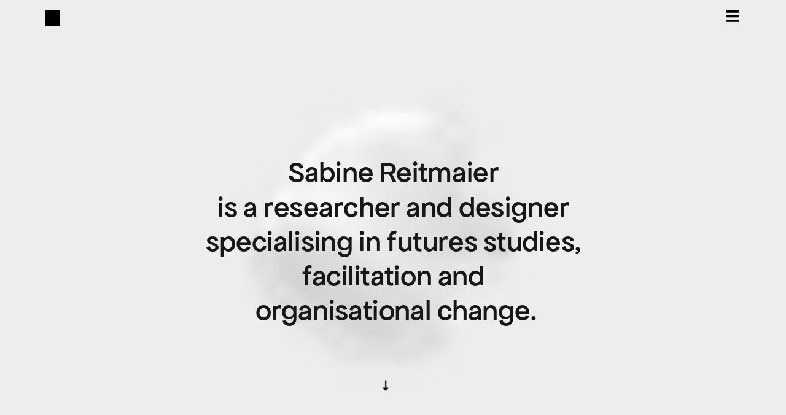

--- FILE ---
content_type: text/html; charset=utf-8
request_url: https://sabinereitmaier.com/
body_size: 37290
content:
<!doctype html><!-- Designed with Readymag 🧩 --><html class=""><head><meta charSet="utf-8"/><meta http-equiv="Content-Type" content="text/html; charset=utf-8"/><meta name="generator" content="Readymag" data-project="5627032" data-user="u1270485663" data-is-exported="false"/><meta name="referrer" content="always"/><meta name="viewport" id="viewport" content="width=device-width,initial-scale=1.0,minimum-scale=1.0,maximum-scale=10.0,minimal-ui"/><meta name="mobile-web-app-capable" content="yes"/><meta name="apple-mobile-web-app-capable" content="yes"/><meta name="apple-mobile-web-app-title" content="Projects of researcher and designer Sabine Reitmaier "/><link rel="preload" as="style" href="/api/fonts/webtype/css"/><link rel="preload" as="style" href="/api/fonts/typetoday/css"/><link rel="preload" as="style" href="https://fonts.googleapis.com/css?family=Newsreader:400,200&amp;subset=latin,vietnamese,khmer,cyrillic-ext,greek-ext,greek,devanagari,latin-ext,cyrillic"/><link rel="icon" href="https://c-p.rmcdn1.net/60a1403e2ee7e70093535760/Favicon-9fa34739-335d-4348-ac52-12c193873d61_144.png" type="image/png"/><link rel="apple-touch-icon-precomposed" sizes="144x144" href="https://c-p.rmcdn1.net/60a1403e2ee7e70093535760/Favicon-9fa34739-335d-4348-ac52-12c193873d61_144.png"/><link rel="apple-touch-icon-precomposed" sizes="114x114" href="https://c-p.rmcdn1.net/60a1403e2ee7e70093535760/Favicon-9fa34739-335d-4348-ac52-12c193873d61_114.png"/><link rel="apple-touch-icon-precomposed" sizes="72x72" href="https://c-p.rmcdn1.net/60a1403e2ee7e70093535760/Favicon-9fa34739-335d-4348-ac52-12c193873d61_72.png"/><link rel="apple-touch-icon-precomposed" href="https://c-p.rmcdn1.net/60a1403e2ee7e70093535760/Favicon-9fa34739-335d-4348-ac52-12c193873d61_57.png"/><link rel="next" href="https://sabinereitmaier.com/flow"/><link rel="canonical" href="https://sabinereitmaier.com/"/><meta content="955357184504374" property="fb:app_id"/><meta content="website" property="og:type"/><meta content="https://sabinereitmaier.com/" property="og:url"/><meta name="twitter:card" content="summary_large_image"/><meta name="description" content="Sabine Reitmaier is researcher and designer with a background in service design and foresight."/><meta name="keywords" content="design, foresight, innovation, service design, futures studies, strategic design"/><meta content="Portfolio of Multidisciplinary Designer Sabine Reitmaier" property="og:site_name"/><meta content="https://c-p.rmcdn1.net/60a1403e2ee7e70093535760/Image-d99212fa-33b6-40e6-86dc-264a9f79f6fc.jpg" property="og:image"/><meta content="Portfolio of Designer Sabine Reitmaier" property="og:title"/><script type="application/json" data-content="{&quot;publicPath&quot;:&quot;https://st-p.rmcdn1.net/744ba7a6/dist&quot;,&quot;project&quot;:{&quot;isProjectEmailPrivate&quot;:{&quot;isEnabled&quot;:false,&quot;allowedEmails&quot;:[],&quot;allowedDomains&quot;:[]},&quot;opts&quot;:{&quot;customCursorSize&quot;:{&quot;height&quot;:31,&quot;width&quot;:32},&quot;customHoverCursorSize&quot;:{&quot;height&quot;:51,&quot;width&quot;:51},&quot;arrows&quot;:false,&quot;menubutton&quot;:false,&quot;sharebutton&quot;:false,&quot;pagecounter&quot;:false,&quot;controlsontop&quot;:false,&quot;branding&quot;:false,&quot;endpage&quot;:true,&quot;endpagetype&quot;:&quot;join&quot;,&quot;viewertype&quot;:&quot;horizontal&quot;,&quot;slidein&quot;:false,&quot;scalewidth&quot;:1200,&quot;projectinfo&quot;:false,&quot;ga_id&quot;:&quot;G-6CJ1E8HMC6&quot;,&quot;gtm_id&quot;:&quot;GT-TWD656SL&quot;,&quot;hidden&quot;:true,&quot;allowindex&quot;:true,&quot;scalableviewer&quot;:true,&quot;lqip&quot;:false,&quot;phoneVerticalAlign&quot;:&quot;top&quot;,&quot;useCustomCursor&quot;:true,&quot;customCursorImage&quot;:&quot;https://i-p.rmcdn.net/60a1403e2ee7e70093535760/image-2227a7ec-6aa3-44ff-bc2d-9187087a0f61.png&quot;,&quot;customCursorIsLambda&quot;:true,&quot;customHoverCursorImage&quot;:&quot;https://i-p.rmcdn.net/60a1403e2ee7e70093535760/image-39022df9-d33c-4cef-b9c6-6094440541bb.png&quot;,&quot;customHoverCursorIsLambda&quot;:true,&quot;favicon&quot;:&quot;https://c-p.rmcdn1.net/60a1403e2ee7e70093535760/Favicon-9fa34739-335d-4348-ac52-12c193873d61.png&quot;},&quot;textStyles&quot;:{&quot;global&quot;:[],&quot;project&quot;:[{&quot;name&quot;:&quot;paragraph-25648237-b0a2-4cb2-b982-db6d0fb97e27&quot;,&quot;label&quot;:&quot;H1 &quot;,&quot;tag&quot;:&quot;h1&quot;,&quot;cssProperties&quot;:{&quot;color&quot;:&quot;18181864&quot;,&quot;fontFamily&quot;:&quot;custom_133507&quot;,&quot;fontSize&quot;:22,&quot;fontStyle&quot;:&quot;normal&quot;,&quot;fontWeight&quot;:&quot;500&quot;,&quot;letterSpacing&quot;:0,&quot;lineHeight&quot;:23,&quot;textAlign&quot;:&quot;left&quot;,&quot;paddingTop&quot;:0,&quot;paddingRight&quot;:0,&quot;paddingBottom&quot;:0,&quot;paddingLeft&quot;:0,&quot;textDecoration&quot;:&quot;none&quot;,&quot;textTransform&quot;:&quot;none&quot;},&quot;_id&quot;:&quot;60117fd85cbfbe00ac45cef4&quot;},{&quot;name&quot;:&quot;style-873af2d7-9eef-4c11-bbf2-df59589b0770&quot;,&quot;label&quot;:&quot;H1 Mid &quot;,&quot;tag&quot;:&quot;p&quot;,&quot;cssProperties&quot;:{&quot;color&quot;:&quot;17171764&quot;,&quot;fontFamily&quot;:&quot;custom_133507&quot;,&quot;fontSize&quot;:40,&quot;fontStyle&quot;:&quot;normal&quot;,&quot;fontWeight&quot;:&quot;500&quot;,&quot;letterSpacing&quot;:0,&quot;lineHeight&quot;:48,&quot;textAlign&quot;:&quot;center&quot;,&quot;textDecoration&quot;:&quot;none&quot;,&quot;textTransform&quot;:&quot;none&quot;},&quot;_id&quot;:&quot;68583d04d09bc17c42ab689a&quot;},{&quot;name&quot;:&quot;style-04319d11-e82e-4253-8e65-144c9bbb82ba&quot;,&quot;label&quot;:&quot;H2&quot;,&quot;tag&quot;:&quot;p&quot;,&quot;cssProperties&quot;:{&quot;color&quot;:&quot;2A2A2A64&quot;,&quot;fontFamily&quot;:&quot;custom_133507&quot;,&quot;fontSize&quot;:37,&quot;fontStyle&quot;:&quot;normal&quot;,&quot;fontWeight&quot;:&quot;500&quot;,&quot;letterSpacing&quot;:0,&quot;lineHeight&quot;:45,&quot;textAlign&quot;:&quot;left&quot;,&quot;textDecoration&quot;:&quot;none&quot;,&quot;textTransform&quot;:&quot;none&quot;},&quot;_id&quot;:&quot;6787e4ab926a174a682f3a12&quot;},{&quot;name&quot;:&quot;style-17aac92b-99d5-41bf-a3c0-bd4f279cf3e0&quot;,&quot;label&quot;:&quot;H1 mobile mid&quot;,&quot;tag&quot;:&quot;h1&quot;,&quot;cssProperties&quot;:{&quot;color&quot;:&quot;2A2A2A64&quot;,&quot;fontFamily&quot;:&quot;custom_133507&quot;,&quot;fontSize&quot;:30,&quot;fontStyle&quot;:&quot;normal&quot;,&quot;fontWeight&quot;:&quot;500&quot;,&quot;letterSpacing&quot;:0,&quot;lineHeight&quot;:38,&quot;textAlign&quot;:&quot;center&quot;,&quot;paddingTop&quot;:0,&quot;paddingRight&quot;:0,&quot;paddingBottom&quot;:0,&quot;paddingLeft&quot;:0,&quot;textDecoration&quot;:&quot;none&quot;,&quot;textTransform&quot;:&quot;none&quot;},&quot;_id&quot;:&quot;60117fd85cbfbe00ac45cef2&quot;},{&quot;name&quot;:&quot;paragraph-d5af95b9-468b-4078-ab23-b0439143103e&quot;,&quot;label&quot;:&quot;H1 mobile&quot;,&quot;tag&quot;:&quot;h1&quot;,&quot;cssProperties&quot;:{&quot;color&quot;:&quot;18181864&quot;,&quot;fontFamily&quot;:&quot;custom_133507&quot;,&quot;fontSize&quot;:30,&quot;fontStyle&quot;:&quot;normal&quot;,&quot;fontWeight&quot;:&quot;500&quot;,&quot;letterSpacing&quot;:0,&quot;lineHeight&quot;:35,&quot;textAlign&quot;:&quot;left&quot;,&quot;paddingTop&quot;:0,&quot;paddingRight&quot;:0,&quot;paddingBottom&quot;:0,&quot;paddingLeft&quot;:0,&quot;textDecoration&quot;:&quot;none&quot;,&quot;textTransform&quot;:&quot;none&quot;},&quot;_id&quot;:&quot;60117fd85cbfbe00ac45cef2&quot;},{&quot;name&quot;:&quot;style-6afb0c30-f94a-49d9-8b8e-d720ee031291&quot;,&quot;label&quot;:&quot;H2 Mobile&quot;,&quot;tag&quot;:&quot;p&quot;,&quot;cssProperties&quot;:{&quot;color&quot;:&quot;18181864&quot;,&quot;fontFamily&quot;:&quot;custom_133507&quot;,&quot;fontSize&quot;:24,&quot;fontStyle&quot;:&quot;normal&quot;,&quot;fontWeight&quot;:400,&quot;letterSpacing&quot;:0,&quot;lineHeight&quot;:30,&quot;textAlign&quot;:&quot;left&quot;,&quot;textDecoration&quot;:&quot;none&quot;,&quot;textTransform&quot;:&quot;none&quot;},&quot;_id&quot;:&quot;678923a2f8e281f12aa20504&quot;},{&quot;name&quot;:&quot;paragraph-73996f51-985b-43f1-a821-d83aaa839675&quot;,&quot;label&quot;:&quot;Text 14/16 50% black&quot;,&quot;tag&quot;:&quot;p&quot;,&quot;cssProperties&quot;:{&quot;color&quot;:&quot;18181864&quot;,&quot;fontFamily&quot;:&quot;custom_133507&quot;,&quot;fontSize&quot;:10,&quot;fontStyle&quot;:&quot;normal&quot;,&quot;fontWeight&quot;:&quot;400&quot;,&quot;letterSpacing&quot;:0,&quot;lineHeight&quot;:10,&quot;textAlign&quot;:&quot;left&quot;,&quot;paddingTop&quot;:0,&quot;paddingRight&quot;:0,&quot;paddingBottom&quot;:0,&quot;paddingLeft&quot;:0,&quot;textDecoration&quot;:&quot;none&quot;,&quot;textTransform&quot;:&quot;none&quot;},&quot;_id&quot;:&quot;60117fd85cbfbe00ac45ceee&quot;},{&quot;name&quot;:&quot;style-c2a58377-f8a6-4e6c-b88d-ccddbafb2a82&quot;,&quot;label&quot;:&quot;Text 12 14 mobile&quot;,&quot;tag&quot;:&quot;p&quot;,&quot;cssProperties&quot;:{&quot;color&quot;:&quot;2A2A2A64&quot;,&quot;fontFamily&quot;:&quot;custom_133507&quot;,&quot;fontSize&quot;:12,&quot;fontStyle&quot;:&quot;normal&quot;,&quot;fontWeight&quot;:&quot;400&quot;,&quot;letterSpacing&quot;:0,&quot;lineHeight&quot;:14,&quot;textAlign&quot;:&quot;left&quot;,&quot;textDecoration&quot;:&quot;none&quot;,&quot;textTransform&quot;:&quot;none&quot;},&quot;_id&quot;:&quot;67c01627865dd74d21e3f72f&quot;},{&quot;name&quot;:&quot;style-3950271b-2d9a-4643-b225-ccd18529fe97&quot;,&quot;label&quot;:&quot;Info Text 18/21&quot;,&quot;tag&quot;:&quot;p&quot;,&quot;cssProperties&quot;:{&quot;color&quot;:&quot;18181864&quot;,&quot;fontFamily&quot;:&quot;Newsreader&quot;,&quot;fontSize&quot;:14,&quot;fontStyle&quot;:&quot;normal&quot;,&quot;fontWeight&quot;:&quot;400&quot;,&quot;letterSpacing&quot;:0,&quot;lineHeight&quot;:18,&quot;textAlign&quot;:&quot;left&quot;,&quot;paddingTop&quot;:0,&quot;paddingRight&quot;:0,&quot;paddingBottom&quot;:0,&quot;paddingLeft&quot;:0,&quot;textDecoration&quot;:&quot;none&quot;,&quot;textTransform&quot;:&quot;none&quot;,&quot;fontVariationSettings&quot;:&quot;&#x27;wght&#x27; 400, &#x27;wght&#x27; 400&quot;},&quot;_id&quot;:&quot;60117fd85cbfbe00ac45cef6&quot;},{&quot;name&quot;:&quot;paragraph-c326f4f4-2b9b-4eba-8b5d-a2b067004ffb&quot;,&quot;label&quot;:&quot;Text 18/21 2 &quot;,&quot;tag&quot;:&quot;p&quot;,&quot;cssProperties&quot;:{&quot;color&quot;:&quot;18181864&quot;,&quot;fontFamily&quot;:&quot;Newsreader&quot;,&quot;fontSize&quot;:14,&quot;fontStyle&quot;:&quot;normal&quot;,&quot;fontWeight&quot;:&quot;400&quot;,&quot;letterSpacing&quot;:0,&quot;lineHeight&quot;:18,&quot;textAlign&quot;:&quot;left&quot;,&quot;paddingTop&quot;:10,&quot;paddingRight&quot;:0,&quot;paddingBottom&quot;:0,&quot;paddingLeft&quot;:0,&quot;textDecoration&quot;:&quot;none&quot;,&quot;textTransform&quot;:&quot;none&quot;,&quot;fontVariationSettings&quot;:&quot;&#x27;wght&#x27; 400, &#x27;wght&#x27; 400&quot;},&quot;_id&quot;:&quot;60117fd85cbfbe00ac45cef6&quot;},{&quot;name&quot;:&quot;style-948a017d-07bd-4bd9-85ea-3e3e5b5fada4&quot;,&quot;label&quot;:&quot;Text 22/26&quot;,&quot;tag&quot;:&quot;p&quot;,&quot;cssProperties&quot;:{&quot;fontFamily&quot;:&quot;Newsreader&quot;,&quot;fontWeight&quot;:&quot;400&quot;,&quot;fontSize&quot;:22,&quot;lineHeight&quot;:26,&quot;fontStyle&quot;:&quot;normal&quot;,&quot;color&quot;:&quot;18181864&quot;,&quot;textAlign&quot;:&quot;left&quot;},&quot;_id&quot;:&quot;6643743853a1ac0019078d85&quot;},{&quot;name&quot;:&quot;style-cd4d5a87-f832-4450-836e-d7bbc10aaef1&quot;,&quot;label&quot;:&quot;Text 18/22 Head&quot;,&quot;tag&quot;:&quot;p&quot;,&quot;cssProperties&quot;:{&quot;fontFamily&quot;:&quot;Newsreader&quot;,&quot;fontWeight&quot;:&quot;400&quot;,&quot;fontSize&quot;:18,&quot;lineHeight&quot;:22,&quot;fontStyle&quot;:&quot;normal&quot;,&quot;color&quot;:&quot;18181864&quot;,&quot;textAlign&quot;:&quot;left&quot;,&quot;fontVariationSettings&quot;:&quot;&#x27;&#x27;wght&#x27; 600,&#x27;wght&#x27; 600&#x27; undefined, &#x27;wght&#x27; 400&quot;},&quot;_id&quot;:&quot;6643743853a1ac0019078d86&quot;},{&quot;name&quot;:&quot;style-23c46e17-3860-4032-aaa7-efb4bae3511d&quot;,&quot;label&quot;:&quot;Text Index 18 20 &quot;,&quot;tag&quot;:&quot;p&quot;,&quot;cssProperties&quot;:{&quot;fontFamily&quot;:&quot;Newsreader&quot;,&quot;fontWeight&quot;:400,&quot;fontSize&quot;:12,&quot;lineHeight&quot;:14,&quot;fontStyle&quot;:&quot;normal&quot;,&quot;color&quot;:&quot;00000064&quot;,&quot;paddingTop&quot;:3,&quot;textAlign&quot;:&quot;left&quot;},&quot;_id&quot;:&quot;67efefec93fbf588b7216816&quot;},{&quot;name&quot;:&quot;style-960a53d3-d973-4d97-90a6-51d9170c3a6c&quot;,&quot;label&quot;:&quot;Text Headline 18 20&quot;,&quot;tag&quot;:&quot;p&quot;,&quot;cssProperties&quot;:{&quot;color&quot;:&quot;18181864&quot;,&quot;fontFamily&quot;:&quot;Newsreader&quot;,&quot;fontSize&quot;:18,&quot;fontStyle&quot;:&quot;normal&quot;,&quot;fontWeight&quot;:&quot;400&quot;,&quot;letterSpacing&quot;:0,&quot;lineHeight&quot;:21,&quot;textAlign&quot;:&quot;left&quot;,&quot;paddingTop&quot;:14,&quot;textDecoration&quot;:&quot;none&quot;,&quot;textTransform&quot;:&quot;none&quot;,&quot;fontVariationSettings&quot;:&quot;&#x27;wght&#x27; 400, &#x27;wght&#x27; 400&quot;},&quot;_id&quot;:&quot;67eff679710f56d534277db5&quot;},{&quot;name&quot;:&quot;style-040ae3e5-7546-44ec-801b-2070177c9098&quot;,&quot;label&quot;:&quot;Text Headline 22 26&quot;,&quot;tag&quot;:&quot;p&quot;,&quot;cssProperties&quot;:{&quot;fontFamily&quot;:&quot;Newsreader&quot;,&quot;fontWeight&quot;:&quot;400&quot;,&quot;fontSize&quot;:22,&quot;lineHeight&quot;:26,&quot;fontStyle&quot;:&quot;normal&quot;,&quot;color&quot;:&quot;00000064&quot;,&quot;textAlign&quot;:&quot;left&quot;,&quot;paddingTop&quot;:23},&quot;_id&quot;:&quot;67eff9d2c0f9461b25cdc9d1&quot;},{&quot;name&quot;:&quot;style-2b6de583-621f-45e4-b2f4-d4c10f3e93a7&quot;,&quot;label&quot;:&quot;Text Absatz 18 21 20&quot;,&quot;tag&quot;:&quot;p&quot;,&quot;cssProperties&quot;:{&quot;color&quot;:&quot;18181864&quot;,&quot;fontFamily&quot;:&quot;Newsreader&quot;,&quot;fontSize&quot;:18,&quot;fontStyle&quot;:&quot;normal&quot;,&quot;fontWeight&quot;:&quot;400&quot;,&quot;letterSpacing&quot;:0,&quot;lineHeight&quot;:21,&quot;textAlign&quot;:&quot;left&quot;,&quot;paddingTop&quot;:20,&quot;textDecoration&quot;:&quot;none&quot;,&quot;textTransform&quot;:&quot;none&quot;,&quot;fontVariationSettings&quot;:&quot;&#x27;wght&#x27; 400, &#x27;wght&#x27; 400&quot;},&quot;_id&quot;:&quot;67eff9fd41f7f6200bae5423&quot;},{&quot;name&quot;:&quot;style-bf7dd22e-003a-42b3-8318-53d9c4d03ee5&quot;,&quot;label&quot;:&quot;Text GDPR 18 Copy&quot;,&quot;tag&quot;:&quot;p&quot;,&quot;cssProperties&quot;:{&quot;color&quot;:&quot;00000064&quot;,&quot;fontFamily&quot;:&quot;Newsreader&quot;,&quot;fontSize&quot;:18,&quot;fontStyle&quot;:&quot;normal&quot;,&quot;fontWeight&quot;:&quot;400&quot;,&quot;letterSpacing&quot;:0,&quot;lineHeight&quot;:20,&quot;textAlign&quot;:&quot;left&quot;,&quot;paddingTop&quot;:10,&quot;textDecoration&quot;:&quot;none&quot;,&quot;textTransform&quot;:&quot;none&quot;,&quot;fontVariationSettings&quot;:&quot;&#x27;wght&#x27; 400, &#x27;wght&#x27; 400&quot;},&quot;_id&quot;:&quot;67effbd89a4b3a7140b1cb71&quot;},{&quot;name&quot;:&quot;style-aafc2bb2-2f5e-46a6-9835-6f211e1fff49&quot;,&quot;label&quot;:&quot;MenueMList&quot;,&quot;tag&quot;:&quot;p&quot;,&quot;cssProperties&quot;:{&quot;fontFamily&quot;:&quot;custom_133507&quot;,&quot;fontWeight&quot;:&quot;500&quot;,&quot;fontSize&quot;:25,&quot;lineHeight&quot;:16,&quot;fontStyle&quot;:&quot;normal&quot;,&quot;color&quot;:&quot;00000064&quot;,&quot;textAlign&quot;:&quot;center&quot;,&quot;paddingLeft&quot;:16,&quot;paddingRight&quot;:16,&quot;paddingBottom&quot;:16,&quot;paddingTop&quot;:28},&quot;_id&quot;:&quot;67f01b2f300d0421c8f03ff5&quot;},{&quot;name&quot;:&quot;style-11c64aef-6af5-497a-9916-b0b24e26eacb&quot;,&quot;label&quot;:&quot;Menue mobile&quot;,&quot;tag&quot;:&quot;p&quot;,&quot;cssProperties&quot;:{&quot;fontFamily&quot;:&quot;custom_133507&quot;,&quot;fontWeight&quot;:&quot;500&quot;,&quot;fontSize&quot;:25,&quot;lineHeight&quot;:16,&quot;fontStyle&quot;:&quot;normal&quot;,&quot;color&quot;:&quot;00000064&quot;,&quot;textAlign&quot;:&quot;center&quot;,&quot;paddingLeft&quot;:16,&quot;paddingRight&quot;:16,&quot;paddingBottom&quot;:16,&quot;paddingTop&quot;:16},&quot;_id&quot;:&quot;67f0195c2157852dee94a69f&quot;},{&quot;name&quot;:&quot;style-1c1e00d0-a98c-44ac-89f6-d8c0640af9f4&quot;,&quot;label&quot;:&quot;Menue M list End &quot;,&quot;tag&quot;:&quot;p&quot;,&quot;cssProperties&quot;:{&quot;fontFamily&quot;:&quot;custom_133507&quot;,&quot;fontWeight&quot;:&quot;500&quot;,&quot;fontSize&quot;:25,&quot;lineHeight&quot;:16,&quot;fontStyle&quot;:&quot;normal&quot;,&quot;color&quot;:&quot;00000064&quot;,&quot;textAlign&quot;:&quot;center&quot;,&quot;paddingBottom&quot;:40,&quot;paddingTop&quot;:16},&quot;_id&quot;:&quot;6889bf207d522bdb9fdc14be&quot;},{&quot;name&quot;:&quot;style-341804a2-1936-49f9-b7dc-0bfca136c889&quot;,&quot;label&quot;:&quot;Headline Page Desk&quot;,&quot;tag&quot;:&quot;p&quot;,&quot;cssProperties&quot;:{&quot;color&quot;:&quot;18181864&quot;,&quot;fontFamily&quot;:&quot;custom_133507&quot;,&quot;fontSize&quot;:40,&quot;fontStyle&quot;:&quot;normal&quot;,&quot;fontWeight&quot;:&quot;500&quot;,&quot;letterSpacing&quot;:0,&quot;lineHeight&quot;:46,&quot;textAlign&quot;:&quot;left&quot;,&quot;textDecoration&quot;:&quot;none&quot;,&quot;textTransform&quot;:&quot;none&quot;,&quot;paddingBottom&quot;:0},&quot;_id&quot;:&quot;685c1cdca4c0cf746b235ebf&quot;},{&quot;name&quot;:&quot;style-75b7b47d-b524-4214-935c-27b30242edd0&quot;,&quot;label&quot;:&quot;Text 14/16 50 % white&quot;,&quot;tag&quot;:&quot;p&quot;,&quot;cssProperties&quot;:{&quot;color&quot;:&quot;FFFFFF64&quot;,&quot;fontFamily&quot;:&quot;custom_133507&quot;,&quot;fontSize&quot;:9,&quot;fontStyle&quot;:&quot;normal&quot;,&quot;fontWeight&quot;:&quot;400&quot;,&quot;letterSpacing&quot;:0,&quot;lineHeight&quot;:10,&quot;textAlign&quot;:&quot;left&quot;,&quot;textDecoration&quot;:&quot;none&quot;,&quot;textTransform&quot;:&quot;none&quot;},&quot;_id&quot;:&quot;685e651ab6939b9d11ac3a26&quot;},{&quot;name&quot;:&quot;style-01ce7693-3aa8-437e-b567-eccae762a9b3&quot;,&quot;label&quot;:&quot;Text 18/21 white&quot;,&quot;tag&quot;:&quot;p&quot;,&quot;cssProperties&quot;:{&quot;color&quot;:&quot;FFFFFF64&quot;,&quot;fontFamily&quot;:&quot;Newsreader&quot;,&quot;fontSize&quot;:12,&quot;fontStyle&quot;:&quot;normal&quot;,&quot;fontWeight&quot;:&quot;400&quot;,&quot;letterSpacing&quot;:0,&quot;lineHeight&quot;:16,&quot;textAlign&quot;:&quot;left&quot;,&quot;textDecoration&quot;:&quot;none&quot;,&quot;textTransform&quot;:&quot;none&quot;,&quot;fontVariationSettings&quot;:&quot;&#x27;wght&#x27; 400, &#x27;wght&#x27; 400&quot;,&quot;paddingTop&quot;:0},&quot;_id&quot;:&quot;685e6608eae51155fd224546&quot;},{&quot;name&quot;:&quot;style-7927fb79-e452-4672-b2bf-e691e697569a&quot;,&quot;label&quot;:&quot;New&quot;,&quot;tag&quot;:&quot;p&quot;,&quot;cssProperties&quot;:{&quot;fontFamily&quot;:&quot;Austin&quot;,&quot;fontWeight&quot;:&quot;400&quot;,&quot;fontSize&quot;:47,&quot;lineHeight&quot;:55,&quot;letterSpacing&quot;:0.6,&quot;fontStyle&quot;:&quot;normal&quot;,&quot;color&quot;:&quot;00000064&quot;,&quot;textTransform&quot;:&quot;uppercase&quot;,&quot;textAlign&quot;:&quot;center&quot;},&quot;_id&quot;:&quot;66a78565ecfc8b005b765d4c&quot;},{&quot;name&quot;:&quot;style-81c46bcf-a629-48f4-b18b-d312a1ea72d4&quot;,&quot;label&quot;:&quot;text&quot;,&quot;tag&quot;:&quot;p&quot;,&quot;cssProperties&quot;:{&quot;fontFamily&quot;:&quot;IBM Plex Sans&quot;,&quot;fontWeight&quot;:&quot;400&quot;,&quot;fontSize&quot;:48,&quot;lineHeight&quot;:46,&quot;letterSpacing&quot;:-2.6,&quot;fontStyle&quot;:&quot;normal&quot;,&quot;color&quot;:&quot;00000064&quot;,&quot;textDecoration&quot;:&quot;none&quot;,&quot;textTransform&quot;:&quot;none&quot;,&quot;paddingTop&quot;:4,&quot;textAlign&quot;:&quot;left&quot;},&quot;_id&quot;:&quot;6654560ca8a7f00024a66a2c&quot;},{&quot;name&quot;:&quot;style-60b85a93-11a7-4c8b-bfeb-65f376e38d8e&quot;,&quot;label&quot;:&quot;List Text Desk&quot;,&quot;tag&quot;:&quot;p&quot;,&quot;cssProperties&quot;:{&quot;fontFamily&quot;:&quot;Newsreader&quot;,&quot;fontWeight&quot;:400,&quot;fontSize&quot;:14,&quot;lineHeight&quot;:18,&quot;fontStyle&quot;:&quot;normal&quot;,&quot;color&quot;:&quot;18181864&quot;,&quot;textAlign&quot;:&quot;left&quot;},&quot;_id&quot;:&quot;6867bba82bf758f3ff8a4eb7&quot;},{&quot;name&quot;:&quot;style-cbde960c-9f72-4b7e-b008-5c04b188ef38&quot;,&quot;label&quot;:&quot;New style&quot;,&quot;tag&quot;:&quot;p&quot;,&quot;cssProperties&quot;:{&quot;fontFamily&quot;:&quot;Newsreader&quot;,&quot;fontWeight&quot;:&quot;400&quot;,&quot;fontSize&quot;:18,&quot;lineHeight&quot;:26,&quot;fontStyle&quot;:&quot;normal&quot;,&quot;color&quot;:&quot;00000064&quot;,&quot;textAlign&quot;:&quot;left&quot;},&quot;_id&quot;:&quot;6867bba82bf758f3ff8a4eb8&quot;}]},&quot;listStyles&quot;:{&quot;global&quot;:[],&quot;project&quot;:[]},&quot;linkStyles&quot;:{&quot;global&quot;:[],&quot;project&quot;:[{&quot;style&quot;:{&quot;link&quot;:{&quot;textColor&quot;:&quot;ffffff64&quot;,&quot;type&quot;:&quot;None&quot;,&quot;color&quot;:&quot;ffffff64&quot;,&quot;size&quot;:1,&quot;padding&quot;:0},&quot;hover&quot;:{&quot;textColor&quot;:&quot;ffffff3c&quot;,&quot;type&quot;:&quot;None&quot;,&quot;color&quot;:&quot;ffffff64&quot;,&quot;size&quot;:1,&quot;padding&quot;:0},&quot;current&quot;:{&quot;textColor&quot;:&quot;ffffff64&quot;,&quot;type&quot;:&quot;None&quot;,&quot;color&quot;:&quot;ffffff64&quot;,&quot;size&quot;:1,&quot;padding&quot;:0}},&quot;name&quot;:&quot;link-1&quot;,&quot;label&quot;:&quot;white links&quot;,&quot;_id&quot;:&quot;60117fd85363dd00ab8c3e71&quot;},{&quot;style&quot;:{&quot;link&quot;:{&quot;textColor&quot;:&quot;ffffff64&quot;,&quot;type&quot;:&quot;None&quot;,&quot;color&quot;:&quot;ffffff64&quot;,&quot;size&quot;:1,&quot;padding&quot;:0},&quot;hover&quot;:{&quot;textColor&quot;:&quot;ffffff3c&quot;,&quot;type&quot;:&quot;None&quot;,&quot;color&quot;:&quot;ffffff64&quot;,&quot;size&quot;:1,&quot;padding&quot;:0},&quot;current&quot;:{&quot;textColor&quot;:&quot;ffffff64&quot;,&quot;type&quot;:&quot;None&quot;,&quot;color&quot;:&quot;ffffff64&quot;,&quot;size&quot;:1,&quot;padding&quot;:0}},&quot;name&quot;:&quot;link-5fd82910-2301-4e2a-b682-42cbb9543740&quot;,&quot;label&quot;:&quot;white links&quot;,&quot;_id&quot;:&quot;60117fd85363dd00ab8c3e72&quot;},{&quot;style&quot;:{&quot;link&quot;:{&quot;textColor&quot;:&quot;18181864&quot;,&quot;type&quot;:&quot;None&quot;,&quot;color&quot;:&quot;18181864&quot;,&quot;size&quot;:1,&quot;padding&quot;:0},&quot;hover&quot;:{&quot;textColor&quot;:&quot;0000003c&quot;,&quot;type&quot;:&quot;None&quot;,&quot;color&quot;:&quot;00000064&quot;,&quot;size&quot;:1,&quot;padding&quot;:0},&quot;current&quot;:{&quot;textColor&quot;:&quot;00000064&quot;,&quot;type&quot;:&quot;None&quot;,&quot;color&quot;:&quot;00000064&quot;,&quot;size&quot;:1,&quot;padding&quot;:0}},&quot;name&quot;:&quot;link-abdfd6f5-2b6f-49d7-8227-d8cda23ef9cf&quot;,&quot;label&quot;:&quot;black links&quot;,&quot;_id&quot;:&quot;60117fd85363dd00ab8c3e73&quot;},{&quot;style&quot;:{&quot;link&quot;:{&quot;textColor&quot;:&quot;E1DEDB64&quot;,&quot;type&quot;:&quot;Solid&quot;,&quot;color&quot;:&quot;E1DEDB64&quot;,&quot;size&quot;:1,&quot;padding&quot;:0},&quot;hover&quot;:{&quot;textColor&quot;:&quot;E1DEDB64&quot;,&quot;type&quot;:&quot;None&quot;,&quot;color&quot;:&quot;E1DEDB64&quot;,&quot;size&quot;:1,&quot;padding&quot;:0},&quot;current&quot;:{&quot;textColor&quot;:&quot;00000064&quot;,&quot;type&quot;:&quot;Solid&quot;,&quot;color&quot;:&quot;00000064&quot;,&quot;size&quot;:1,&quot;padding&quot;:0}},&quot;name&quot;:&quot;link-style-36d41642-cbf4-4f51-becf-e9cfbaff40ba&quot;,&quot;label&quot;:&quot;New Style&quot;,&quot;_id&quot;:&quot;65cc9554d23ec40025875f7f&quot;},{&quot;style&quot;:{&quot;link&quot;:{&quot;textColor&quot;:&quot;E1DEDB64&quot;,&quot;type&quot;:&quot;None&quot;,&quot;color&quot;:&quot;E1DEDB64&quot;,&quot;size&quot;:1,&quot;padding&quot;:0},&quot;hover&quot;:{&quot;textColor&quot;:&quot;E1DEDB0a&quot;,&quot;type&quot;:&quot;None&quot;,&quot;color&quot;:&quot;E1DEDB64&quot;,&quot;size&quot;:1,&quot;padding&quot;:0},&quot;current&quot;:{&quot;textColor&quot;:&quot;E1DEDB64&quot;,&quot;type&quot;:&quot;None&quot;,&quot;color&quot;:&quot;E1DEDB64&quot;,&quot;size&quot;:1,&quot;padding&quot;:0}},&quot;name&quot;:&quot;link-style-730fdd3d-fb85-4cc3-a756-786b0a2098b3&quot;,&quot;label&quot;:&quot;logo&quot;,&quot;_id&quot;:&quot;65cc9554d23ec40025875f80&quot;},{&quot;style&quot;:{&quot;link&quot;:{&quot;textColor&quot;:&quot;18181864&quot;,&quot;type&quot;:&quot;Solid&quot;,&quot;color&quot;:&quot;18181864&quot;,&quot;size&quot;:1,&quot;padding&quot;:0},&quot;hover&quot;:{&quot;textColor&quot;:&quot;33333350&quot;,&quot;type&quot;:&quot;Solid&quot;,&quot;color&quot;:&quot;33333364&quot;,&quot;size&quot;:1,&quot;padding&quot;:0},&quot;current&quot;:{&quot;textColor&quot;:&quot;00000064&quot;,&quot;type&quot;:&quot;Solid&quot;,&quot;color&quot;:&quot;00000064&quot;,&quot;size&quot;:1,&quot;padding&quot;:0}},&quot;name&quot;:&quot;link-style-fb028a4b-7f86-4794-b0ac-74e51ea06b8c&quot;,&quot;label&quot;:&quot;Link in text Style &quot;,&quot;_id&quot;:&quot;688cb569b3e91de5a37599c3&quot;},{&quot;style&quot;:{&quot;link&quot;:{&quot;textColor&quot;:&quot;00000064&quot;,&quot;type&quot;:&quot;None&quot;,&quot;color&quot;:&quot;00000064&quot;,&quot;size&quot;:1,&quot;padding&quot;:0},&quot;hover&quot;:{&quot;textColor&quot;:&quot;00000046&quot;,&quot;type&quot;:&quot;Solid&quot;,&quot;color&quot;:&quot;00000064&quot;,&quot;size&quot;:1,&quot;padding&quot;:0},&quot;current&quot;:{&quot;textColor&quot;:&quot;00000064&quot;,&quot;type&quot;:&quot;Solid&quot;,&quot;color&quot;:&quot;00000064&quot;,&quot;size&quot;:1,&quot;padding&quot;:0}},&quot;name&quot;:&quot;link-style-77fab591-ba46-4a28-bef2-7b63966239f2&quot;,&quot;label&quot;:&quot;footer link&quot;,&quot;_id&quot;:&quot;62ad973ca8915b0039c050a0&quot;},{&quot;style&quot;:{&quot;link&quot;:{&quot;textColor&quot;:&quot;00000064&quot;,&quot;type&quot;:&quot;None&quot;,&quot;color&quot;:&quot;00000064&quot;,&quot;size&quot;:1,&quot;padding&quot;:0},&quot;hover&quot;:{&quot;textColor&quot;:&quot;00000032&quot;,&quot;type&quot;:&quot;None&quot;,&quot;color&quot;:&quot;00000064&quot;,&quot;size&quot;:1,&quot;padding&quot;:0},&quot;current&quot;:{&quot;textColor&quot;:&quot;00000064&quot;,&quot;type&quot;:&quot;None&quot;,&quot;color&quot;:&quot;00000064&quot;,&quot;size&quot;:1,&quot;padding&quot;:0}},&quot;name&quot;:&quot;link-style-300c46da-3aea-4561-94a3-5646ef2b535f&quot;,&quot;label&quot;:&quot;New Style&quot;,&quot;_id&quot;:&quot;64edf4a23a252400251a3fff&quot;}]},&quot;viewport_phone_portrait&quot;:{&quot;opts&quot;:{&quot;arrows&quot;:false}},&quot;_id&quot;:&quot;686bdb90127591667add08af&quot;,&quot;num_id&quot;:5627032,&quot;__v&quot;:0,&quot;allow_iframe_embed&quot;:false,&quot;categories&quot;:[],&quot;changed&quot;:false,&quot;copyStatus&quot;:&quot;finished&quot;,&quot;coverPid&quot;:&quot;685805d1f0f07f249efc4b12&quot;,&quot;creation_date&quot;:&quot;2025-06-18T09:24:14.224Z&quot;,&quot;description&quot;:&quot;Sabine Reitmaier helps organisations to orient themselves amidst fast changing landscapes in technology and sustainability. Materiality is at the heart of her practice.&quot;,&quot;desktopWidth&quot;:1024,&quot;edit_params&quot;:{&quot;fonts&quot;:[{&quot;provider&quot;:&quot;system&quot;,&quot;css_name&quot;:&quot;Arial&quot;,&quot;name&quot;:&quot;Arial&quot;,&quot;variations&quot;:[&quot;n4&quot;,&quot;i4&quot;,&quot;n7&quot;,&quot;i7&quot;]},{&quot;provider&quot;:&quot;system&quot;,&quot;css_name&quot;:&quot;Courier New&quot;,&quot;name&quot;:&quot;Courier New&quot;,&quot;variations&quot;:[&quot;n4&quot;,&quot;i4&quot;,&quot;n7&quot;,&quot;i7&quot;]},{&quot;provider&quot;:&quot;system&quot;,&quot;css_name&quot;:&quot;Georgia&quot;,&quot;name&quot;:&quot;Georgia&quot;,&quot;variations&quot;:[&quot;n4&quot;,&quot;i4&quot;,&quot;n7&quot;,&quot;i7&quot;]},{&quot;provider&quot;:&quot;system&quot;,&quot;css_name&quot;:&quot;Times New Roman&quot;,&quot;name&quot;:&quot;Times New Roman&quot;,&quot;variations&quot;:[&quot;n4&quot;,&quot;i4&quot;,&quot;n7&quot;,&quot;i7&quot;]},{&quot;provider&quot;:&quot;system&quot;,&quot;css_name&quot;:&quot;Trebuchet MS&quot;,&quot;name&quot;:&quot;Trebuchet MS&quot;,&quot;variations&quot;:[&quot;n4&quot;,&quot;i4&quot;,&quot;n7&quot;,&quot;i7&quot;]},{&quot;provider&quot;:&quot;system&quot;,&quot;css_name&quot;:&quot;Verdana&quot;,&quot;name&quot;:&quot;Verdana&quot;,&quot;variations&quot;:[&quot;n4&quot;,&quot;i4&quot;,&quot;n7&quot;,&quot;i7&quot;]},{&quot;provider&quot;:&quot;system&quot;,&quot;css_name&quot;:&quot;Tahoma&quot;,&quot;name&quot;:&quot;Tahoma&quot;,&quot;variations&quot;:[&quot;n4&quot;,&quot;n7&quot;]},{&quot;provider&quot;:&quot;google&quot;,&quot;css_name&quot;:&quot;Newsreader&quot;,&quot;name&quot;:&quot;Newsreader&quot;,&quot;variations&quot;:[&quot;n4&quot;,&quot;n2&quot;]},{&quot;name&quot;:&quot;Apfel Grotesk&quot;,&quot;css_name&quot;:&quot;custom_133507&quot;,&quot;css_url&quot;:&quot;/api/fonts/6787e760f03610dd3697d09c/css&quot;,&quot;variations&quot;:[&quot;n4&quot;,&quot;n9&quot;,&quot;n8&quot;,&quot;n5&quot;,&quot;n7&quot;],&quot;provider&quot;:&quot;custom&quot;,&quot;is_personal&quot;:true,&quot;_id&quot;:&quot;6787e760f03610dd3697d09c&quot;,&quot;external_css&quot;:false,&quot;hidden&quot;:true,&quot;users&quot;:[&quot;60a1403e2ee7e70093535760&quot;]}],&quot;paragraph_styles&quot;:[{&quot;_caption&quot;:&quot;Text 32/40&quot;,&quot;_name&quot;:&quot;paragraph-3&quot;,&quot;_sort&quot;:5,&quot;color&quot;:&quot;000000&quot;,&quot;opacity&quot;:&quot;100&quot;,&quot;tag&quot;:&quot;p&quot;,&quot;font-family&quot;:&quot;sftn&quot;,&quot;font-size&quot;:&quot;32&quot;,&quot;font-style&quot;:&quot;normal&quot;,&quot;font-weight&quot;:&quot;400&quot;,&quot;letter-spacing&quot;:&quot;-0.4&quot;,&quot;line-height&quot;:&quot;40&quot;,&quot;text-align&quot;:&quot;start&quot;,&quot;text-decoration&quot;:&quot;none&quot;,&quot;text-transform&quot;:&quot;none&quot;,&quot;vertical-align&quot;:&quot;baseline&quot;,&quot;padding-top&quot;:&quot;0&quot;,&quot;padding-right&quot;:&quot;0&quot;,&quot;padding-bottom&quot;:&quot;0&quot;,&quot;padding-left&quot;:&quot;0&quot;},{&quot;_caption&quot;:&quot;Text 16/20 50% black&quot;,&quot;_name&quot;:&quot;paragraph-73996f51-985b-43f1-a821-d83aaa839675&quot;,&quot;_sort&quot;:8,&quot;color&quot;:&quot;000000&quot;,&quot;opacity&quot;:&quot;50&quot;,&quot;font-family&quot;:&quot;sftn&quot;,&quot;font-size&quot;:&quot;16&quot;,&quot;font-style&quot;:&quot;normal&quot;,&quot;font-weight&quot;:&quot;400&quot;,&quot;letter-spacing&quot;:&quot;-0.2&quot;,&quot;line-height&quot;:&quot;20&quot;,&quot;text-align&quot;:&quot;start&quot;,&quot;text-decoration&quot;:&quot;none&quot;,&quot;text-transform&quot;:&quot;none&quot;,&quot;vertical-align&quot;:&quot;baseline&quot;,&quot;padding-top&quot;:&quot;0&quot;,&quot;padding-right&quot;:&quot;0&quot;,&quot;padding-bottom&quot;:&quot;0&quot;,&quot;padding-left&quot;:&quot;0&quot;},{&quot;_caption&quot;:&quot;text 16/20 white&quot;,&quot;_name&quot;:&quot;paragraph-b51a2a71-892e-43db-9fec-556733aaf183&quot;,&quot;_sort&quot;:9,&quot;color&quot;:&quot;ffffff&quot;,&quot;opacity&quot;:&quot;100&quot;,&quot;font-family&quot;:&quot;sftn&quot;,&quot;font-size&quot;:&quot;16&quot;,&quot;font-style&quot;:&quot;normal&quot;,&quot;font-weight&quot;:&quot;400&quot;,&quot;letter-spacing&quot;:&quot;-0.2&quot;,&quot;line-height&quot;:&quot;20&quot;,&quot;text-align&quot;:&quot;start&quot;,&quot;text-decoration&quot;:&quot;none&quot;,&quot;text-transform&quot;:&quot;none&quot;,&quot;vertical-align&quot;:&quot;baseline&quot;,&quot;padding-top&quot;:&quot;0&quot;,&quot;padding-right&quot;:&quot;0&quot;,&quot;padding-bottom&quot;:&quot;0&quot;,&quot;padding-left&quot;:&quot;0&quot;},{&quot;_caption&quot;:&quot;text white 16/20 50%&quot;,&quot;_name&quot;:&quot;paragraph-a2857cc6-bd32-4c05-96cf-e29172eb645b&quot;,&quot;_sort&quot;:10,&quot;color&quot;:&quot;ffffff&quot;,&quot;opacity&quot;:50,&quot;font-family&quot;:&quot;sftn&quot;,&quot;font-size&quot;:&quot;16&quot;,&quot;font-style&quot;:&quot;normal&quot;,&quot;font-weight&quot;:&quot;400&quot;,&quot;letter-spacing&quot;:&quot;-0.2&quot;,&quot;line-height&quot;:&quot;20&quot;,&quot;text-align&quot;:&quot;start&quot;,&quot;text-decoration&quot;:&quot;none&quot;,&quot;text-transform&quot;:&quot;none&quot;,&quot;vertical-align&quot;:&quot;baseline&quot;,&quot;padding-top&quot;:&quot;0&quot;,&quot;padding-right&quot;:&quot;0&quot;,&quot;padding-bottom&quot;:&quot;0&quot;,&quot;padding-left&quot;:&quot;0&quot;},{&quot;_caption&quot;:&quot;Text 32/40 white&quot;,&quot;_name&quot;:&quot;paragraph-d034fb59-7214-40e8-aa10-700b1cbd33a0&quot;,&quot;_sort&quot;:6,&quot;color&quot;:&quot;ffffff&quot;,&quot;opacity&quot;:100,&quot;tag&quot;:&quot;p&quot;,&quot;font-family&quot;:&quot;sftn&quot;,&quot;font-size&quot;:&quot;32&quot;,&quot;font-style&quot;:&quot;normal&quot;,&quot;font-weight&quot;:&quot;400&quot;,&quot;letter-spacing&quot;:&quot;-0.4&quot;,&quot;line-height&quot;:&quot;40&quot;,&quot;text-align&quot;:&quot;start&quot;,&quot;text-decoration&quot;:&quot;none&quot;,&quot;text-transform&quot;:&quot;none&quot;,&quot;vertical-align&quot;:&quot;baseline&quot;,&quot;padding-top&quot;:&quot;0&quot;,&quot;padding-right&quot;:&quot;0&quot;,&quot;padding-bottom&quot;:&quot;0&quot;,&quot;padding-left&quot;:&quot;0&quot;},{&quot;_caption&quot;:&quot;H1 mobile&quot;,&quot;_name&quot;:&quot;paragraph-d5af95b9-468b-4078-ab23-b0439143103e&quot;,&quot;_sort&quot;:3,&quot;color&quot;:&quot;000000&quot;,&quot;opacity&quot;:&quot;100&quot;,&quot;font-family&quot;:&quot;sftn&quot;,&quot;font-size&quot;:&quot;54&quot;,&quot;font-style&quot;:&quot;normal&quot;,&quot;font-weight&quot;:&quot;500&quot;,&quot;letter-spacing&quot;:&quot;-1.4&quot;,&quot;line-height&quot;:&quot;60&quot;,&quot;text-align&quot;:&quot;start&quot;,&quot;text-decoration&quot;:&quot;none&quot;,&quot;text-transform&quot;:&quot;none&quot;,&quot;vertical-align&quot;:&quot;baseline&quot;,&quot;padding-top&quot;:&quot;0&quot;,&quot;padding-right&quot;:&quot;0&quot;,&quot;padding-bottom&quot;:&quot;0&quot;,&quot;padding-left&quot;:&quot;0&quot;,&quot;tag&quot;:&quot;h1&quot;},{&quot;_caption&quot;:&quot;H1 white mobile&quot;,&quot;_name&quot;:&quot;paragraph-6ea17363-8d49-4df7-963b-4c22e4792cf5&quot;,&quot;_sort&quot;:4,&quot;color&quot;:&quot;ffffff&quot;,&quot;opacity&quot;:100,&quot;font-family&quot;:&quot;sftn&quot;,&quot;font-size&quot;:&quot;54&quot;,&quot;font-style&quot;:&quot;normal&quot;,&quot;font-weight&quot;:&quot;500&quot;,&quot;letter-spacing&quot;:&quot;-1.4&quot;,&quot;line-height&quot;:&quot;60&quot;,&quot;text-align&quot;:&quot;start&quot;,&quot;text-decoration&quot;:&quot;none&quot;,&quot;text-transform&quot;:&quot;none&quot;,&quot;vertical-align&quot;:&quot;baseline&quot;,&quot;padding-top&quot;:&quot;0&quot;,&quot;padding-right&quot;:&quot;0&quot;,&quot;padding-bottom&quot;:&quot;0&quot;,&quot;padding-left&quot;:&quot;0&quot;,&quot;tag&quot;:&quot;h1&quot;},{&quot;_caption&quot;:&quot;H1&quot;,&quot;_name&quot;:&quot;paragraph-25648237-b0a2-4cb2-b982-db6d0fb97e27&quot;,&quot;_sort&quot;:1,&quot;color&quot;:&quot;000000&quot;,&quot;opacity&quot;:&quot;100&quot;,&quot;font-family&quot;:&quot;sftn&quot;,&quot;font-size&quot;:&quot;96&quot;,&quot;font-style&quot;:&quot;normal&quot;,&quot;font-weight&quot;:&quot;500&quot;,&quot;letter-spacing&quot;:&quot;-2.2&quot;,&quot;line-height&quot;:&quot;120&quot;,&quot;text-align&quot;:&quot;start&quot;,&quot;text-decoration&quot;:&quot;none&quot;,&quot;text-transform&quot;:&quot;none&quot;,&quot;vertical-align&quot;:&quot;baseline&quot;,&quot;padding-top&quot;:&quot;0&quot;,&quot;padding-right&quot;:&quot;0&quot;,&quot;padding-bottom&quot;:&quot;0&quot;,&quot;padding-left&quot;:&quot;0&quot;,&quot;tag&quot;:&quot;h1&quot;},{&quot;_caption&quot;:&quot;H1&quot;,&quot;_name&quot;:&quot;paragraph-62738fd8-0594-4211-9565-10c5a5543a2c&quot;,&quot;_sort&quot;:2,&quot;color&quot;:&quot;ffffff&quot;,&quot;opacity&quot;:&quot;100&quot;,&quot;font-family&quot;:&quot;sftn&quot;,&quot;font-size&quot;:&quot;96&quot;,&quot;font-style&quot;:&quot;normal&quot;,&quot;font-weight&quot;:&quot;500&quot;,&quot;letter-spacing&quot;:&quot;-2.2&quot;,&quot;line-height&quot;:&quot;120&quot;,&quot;text-align&quot;:&quot;start&quot;,&quot;text-decoration&quot;:&quot;none&quot;,&quot;text-transform&quot;:&quot;none&quot;,&quot;vertical-align&quot;:&quot;baseline&quot;,&quot;padding-top&quot;:&quot;0&quot;,&quot;padding-right&quot;:&quot;0&quot;,&quot;padding-bottom&quot;:&quot;0&quot;,&quot;padding-left&quot;:&quot;0&quot;,&quot;tag&quot;:&quot;h1&quot;},{&quot;_caption&quot;:&quot;Text 16/20&quot;,&quot;_name&quot;:&quot;paragraph-c326f4f4-2b9b-4eba-8b5d-a2b067004ffb&quot;,&quot;_sort&quot;:7,&quot;color&quot;:&quot;000000&quot;,&quot;opacity&quot;:&quot;100&quot;,&quot;font-family&quot;:&quot;sftn&quot;,&quot;font-size&quot;:&quot;16&quot;,&quot;font-style&quot;:&quot;normal&quot;,&quot;font-weight&quot;:&quot;400&quot;,&quot;letter-spacing&quot;:&quot;-0.2&quot;,&quot;line-height&quot;:&quot;20&quot;,&quot;text-align&quot;:&quot;start&quot;,&quot;text-decoration&quot;:&quot;none&quot;,&quot;text-transform&quot;:&quot;none&quot;,&quot;vertical-align&quot;:&quot;baseline&quot;,&quot;padding-top&quot;:&quot;0&quot;,&quot;padding-right&quot;:&quot;0&quot;,&quot;padding-bottom&quot;:&quot;0&quot;,&quot;padding-left&quot;:&quot;0&quot;}],&quot;link_styles&quot;:[{&quot;_caption&quot;:&quot;white links&quot;,&quot;_name&quot;:&quot;link-1&quot;,&quot;_sort&quot;:0,&quot;color&quot;:&quot;ffffff&quot;,&quot;opacity&quot;:100,&quot;u-style&quot;:&quot;none&quot;,&quot;u-color&quot;:&quot;ffffff&quot;,&quot;u-opacity&quot;:100,&quot;u-size&quot;:1,&quot;u-offset&quot;:0,&quot;hover-color&quot;:&quot;ffffff&quot;,&quot;hover-opacity&quot;:60,&quot;hover-u-style&quot;:&quot;none&quot;,&quot;hover-u-color&quot;:&quot;inherit&quot;,&quot;hover-u-opacity&quot;:&quot;inherit&quot;,&quot;hover-u-size&quot;:&quot;inherit&quot;,&quot;hover-u-offset&quot;:&quot;inherit&quot;},{&quot;_caption&quot;:&quot;white links&quot;,&quot;_name&quot;:&quot;link-5fd82910-2301-4e2a-b682-42cbb9543740&quot;,&quot;_sort&quot;:0,&quot;color&quot;:&quot;ffffff&quot;,&quot;opacity&quot;:100,&quot;u-style&quot;:&quot;none&quot;,&quot;u-color&quot;:&quot;ffffff&quot;,&quot;u-opacity&quot;:100,&quot;u-size&quot;:1,&quot;u-offset&quot;:0,&quot;hover-color&quot;:&quot;ffffff&quot;,&quot;hover-opacity&quot;:60,&quot;hover-u-style&quot;:&quot;none&quot;,&quot;hover-u-color&quot;:&quot;inherit&quot;,&quot;hover-u-opacity&quot;:&quot;inherit&quot;,&quot;hover-u-size&quot;:&quot;inherit&quot;,&quot;hover-u-offset&quot;:&quot;inherit&quot;},{&quot;_caption&quot;:&quot;black links&quot;,&quot;_name&quot;:&quot;link-abdfd6f5-2b6f-49d7-8227-d8cda23ef9cf&quot;,&quot;_sort&quot;:0,&quot;color&quot;:&quot;000000&quot;,&quot;opacity&quot;:100,&quot;u-style&quot;:&quot;none&quot;,&quot;u-color&quot;:&quot;000000&quot;,&quot;u-opacity&quot;:100,&quot;u-size&quot;:1,&quot;u-offset&quot;:0,&quot;hover-color&quot;:&quot;000000&quot;,&quot;hover-opacity&quot;:60,&quot;hover-u-style&quot;:&quot;none&quot;,&quot;hover-u-color&quot;:&quot;inherit&quot;,&quot;hover-u-opacity&quot;:&quot;inherit&quot;,&quot;hover-u-size&quot;:&quot;inherit&quot;,&quot;hover-u-offset&quot;:&quot;inherit&quot;}]},&quot;folder&quot;:null,&quot;hasSummary&quot;:true,&quot;hasTextWidgetsV3&quot;:true,&quot;hasWidgetsWithVerticalOnscrollAnimation&quot;:false,&quot;hasYoutube&quot;:false,&quot;isArchived&quot;:false,&quot;isPrivatePages&quot;:false,&quot;isPublishedAsTemplate&quot;:false,&quot;is_mag_use_minimal_viewport&quot;:false,&quot;is_mag_use_page_order&quot;:true,&quot;is_private&quot;:false,&quot;is_published&quot;:true,&quot;last_changed&quot;:&quot;2026-01-19T19:20:50.194Z&quot;,&quot;last_published&quot;:&quot;2025-07-07T14:37:03.165Z&quot;,&quot;last_unpublished&quot;:&quot;2024-10-14T09:04:40.699Z&quot;,&quot;likers&quot;:[],&quot;master_share_pid&quot;:&quot;685805d1f0f07f249efc4b12&quot;,&quot;pages&quot;:[{&quot;seo&quot;:{&quot;title&quot;:&quot;Projects of researcher and designer Sabine Reitmaier &quot;,&quot;description&quot;:&quot;Sabine Reitmaier is researcher and designer with a background in service design and foresight.&quot;,&quot;keywords&quot;:&quot;design, foresight, innovation, service design, futures studies, strategic design&quot;},&quot;custom_shares&quot;:{&quot;title&quot;:&quot;Portfolio of Designer Sabine Reitmaier&quot;,&quot;image&quot;:&quot;https://c-p.rmcdn1.net/60a1403e2ee7e70093535760/Image-d99212fa-33b6-40e6-86dc-264a9f79f6fc.jpg&quot;,&quot;tweet&quot;:&quot;Portfolio of Designer Sabine Reitmaier’&quot;},&quot;_id&quot;:&quot;685805d1f0f07f249efc4b12&quot;,&quot;mid&quot;:&quot;685285be50d7581394929c59&quot;,&quot;num&quot;:1,&quot;type&quot;:&quot;scroll&quot;,&quot;height&quot;:3744,&quot;hidden&quot;:false,&quot;isPrivate&quot;:false,&quot;sectionscroll&quot;:false,&quot;screenshot&quot;:&quot;https://c-p.rmcdn1.net/60a1403e2ee7e70093535760/5627032/Screenshot-2b153677-a4dd-45c7-b14b-64a4e71cf402_readyscr.jpg&quot;,&quot;used_autolayout&quot;:false,&quot;arrows_color&quot;:&quot;white&quot;,&quot;parentPage&quot;:null,&quot;num_id&quot;:26537738,&quot;viewport_phone_portrait&quot;:{&quot;enabled&quot;:true,&quot;screenshot&quot;:&quot;https://c-p.rmcdn1.net/60a1403e2ee7e70093535760/5627032/Screenshot-91878a12-f8b4-4e0f-be08-63fcba8e828b.jpg&quot;,&quot;type&quot;:&quot;scroll&quot;,&quot;height&quot;:3200},&quot;viewport_tablet_portrait&quot;:{&quot;enabled&quot;:true,&quot;screenshot&quot;:&quot;https://c-p.rmcdn1.net/60a1403e2ee7e70093535760/5627032/Screenshot-a0acc8a7-cdc8-4ecc-9397-c9ca1570e29c.jpg&quot;,&quot;height&quot;:4630,&quot;type&quot;:&quot;scroll&quot;},&quot;title&quot;:&quot;Home&quot;,&quot;uri&quot;:&quot;start&quot;,&quot;children&quot;:[],&quot;pagePath&quot;:&quot;start&quot;,&quot;pageNestedNum&quot;:&quot;1&quot;,&quot;htmlUrl&quot;:&quot;https://c-p.rmcdn1.net/60a1403e2ee7e70093535760/5627032/HtmlSnippet-6c9694d6-3455-4731-b179-b8d145f4fefd.html&quot;},{&quot;seo&quot;:{&quot;title&quot;:&quot;Projects of researcher and designer Sabine Reitmaier &quot;,&quot;description&quot;:&quot;Sabine Reitmaier is researcher and designer with a background in service design and foresight.&quot;,&quot;keywords&quot;:&quot;Human-nature relations, experiential futures, futures, oceans, rivers, zukunft, zukünfte, foresight, innovation management, co-creation, youth engagement &quot;},&quot;custom_shares&quot;:{&quot;title&quot;:&quot;‘Foresight’ from ‘otherwise–a research and design studio.’&quot;,&quot;image&quot;:&quot;https://c-p.rmcdn1.net/60a1403e2ee7e70093535760/4533234/Screenshot-148be50c-c234-49c3-ae4d-698f04739d7c_1024.jpg&quot;,&quot;tweet&quot;:&quot;‘Foresight’ from ‘otherwise–a research and design studio.’&quot;},&quot;_id&quot;:&quot;685285be50d7581394929c62&quot;,&quot;mid&quot;:&quot;685285be50d7581394929c59&quot;,&quot;num&quot;:2,&quot;title&quot;:&quot;Foresight&quot;,&quot;type&quot;:&quot;scroll&quot;,&quot;height&quot;:5490,&quot;uri&quot;:&quot;flow&quot;,&quot;hidden&quot;:false,&quot;isPrivate&quot;:false,&quot;sectionscroll&quot;:false,&quot;used_autolayout&quot;:true,&quot;viewport_tablet_portrait&quot;:{&quot;enabled&quot;:true,&quot;height&quot;:5093,&quot;type&quot;:&quot;scroll&quot;,&quot;screenshot&quot;:&quot;https://c-p.rmcdn1.net/60a1403e2ee7e70093535760/5627032/Screenshot-f4944799-ba50-496c-b298-8baa3eae29eb.jpg&quot;},&quot;viewport_phone_portrait&quot;:{&quot;type&quot;:&quot;scroll&quot;,&quot;enabled&quot;:true,&quot;height&quot;:2934,&quot;screenshot&quot;:&quot;https://c-p.rmcdn1.net/60a1403e2ee7e70093535760/5627032/Screenshot-c6358fa9-65f2-4871-8708-b468ca24f5e5.jpg&quot;},&quot;arrows_color&quot;:&quot;white&quot;,&quot;num_id&quot;:26493352,&quot;parentPage&quot;:null,&quot;screenshot&quot;:&quot;https://c-p.rmcdn1.net/60a1403e2ee7e70093535760/5627032/Screenshot-3c591c33-c75e-4660-8bc2-57a3fc9c5c4d_readyscr.jpg&quot;,&quot;children&quot;:[],&quot;pagePath&quot;:&quot;flow&quot;,&quot;pageNestedNum&quot;:&quot;2&quot;,&quot;htmlUrl&quot;:&quot;https://c-p.rmcdn1.net/60a1403e2ee7e70093535760/5627032/HtmlSnippet-236fdae2-beec-46f8-8fc3-826b2562c25d.html&quot;},{&quot;seo&quot;:{&quot;title&quot;:&quot;Projects of researcher and designer Sabine Reitmaier &quot;,&quot;description&quot;:&quot;Sabine Reitmaier is researcher and designer with a background in service design and foresight.&quot;,&quot;keywords&quot;:&quot;Mobility, Vision, Mobility Design, regiomove, OIMD, Offenbach Institute for Mobility Design, Design, Zukunft, Mobilität&quot;},&quot;custom_shares&quot;:{&quot;title&quot;:&quot;Mobility Design Guide&quot;,&quot;image&quot;:&quot;https://c-p.rmcdn1.net/60a1403e2ee7e70093535760/4533234/Screenshot-582891b3-edb3-4723-90cb-1efab4fbab00_1024.jpg&quot;,&quot;tweet&quot;:&quot;‘Mobility Design Guide ’ from otherwise studio.&quot;},&quot;_id&quot;:&quot;685285be50d7581394929c61&quot;,&quot;mid&quot;:&quot;685285be50d7581394929c59&quot;,&quot;num&quot;:3,&quot;title&quot;:&quot;Mobility Design&quot;,&quot;type&quot;:&quot;scroll&quot;,&quot;height&quot;:7437,&quot;uri&quot;:&quot;mobility&quot;,&quot;hidden&quot;:false,&quot;isPrivate&quot;:false,&quot;sectionscroll&quot;:false,&quot;used_autolayout&quot;:true,&quot;viewport_tablet_portrait&quot;:{&quot;enabled&quot;:true,&quot;height&quot;:6378,&quot;type&quot;:&quot;scroll&quot;,&quot;screenshot&quot;:&quot;https://c-p.rmcdn1.net/60a1403e2ee7e70093535760/5627032/Screenshot-1de16f83-0bc9-4770-af2f-9c2f43e8a2da.jpg&quot;},&quot;viewport_phone_portrait&quot;:{&quot;type&quot;:&quot;scroll&quot;,&quot;enabled&quot;:true,&quot;height&quot;:5366,&quot;screenshot&quot;:&quot;https://c-p.rmcdn1.net/60a1403e2ee7e70093535760/5627032/Screenshot-b1ca7a23-97d5-425f-9341-9b03d5539b8a.jpg&quot;},&quot;arrows_color&quot;:&quot;black&quot;,&quot;num_id&quot;:26493337,&quot;parentPage&quot;:null,&quot;screenshot&quot;:&quot;https://c-p.rmcdn1.net/60a1403e2ee7e70093535760/5627032/Screenshot-d225d1be-0320-43d8-899a-1cc085d2b51e_readyscr.jpg&quot;,&quot;children&quot;:[],&quot;pagePath&quot;:&quot;mobility&quot;,&quot;pageNestedNum&quot;:&quot;3&quot;,&quot;htmlUrl&quot;:&quot;https://c-p.rmcdn1.net/60a1403e2ee7e70093535760/5627032/HtmlSnippet-3bc75bcb-d2e0-4187-8856-7095f1e41fcc.html&quot;},{&quot;seo&quot;:{&quot;title&quot;:&quot;Projects of researcher and designer Sabine Reitmaier &quot;,&quot;description&quot;:&quot;Sabine Reitmaier is researcher and designer with a background in service design and foresight.&quot;,&quot;keywords&quot;:&quot;serious game, gamification, context-specific content, behaviour change, life-looging, self-tracking, mobility, urban mobility &quot;},&quot;_id&quot;:&quot;685285be50d7581394929c63&quot;,&quot;mid&quot;:&quot;685285be50d7581394929c59&quot;,&quot;num&quot;:4,&quot;title&quot;:&quot;Serious Game&quot;,&quot;type&quot;:&quot;scroll&quot;,&quot;height&quot;:4546,&quot;uri&quot;:&quot;game&quot;,&quot;hidden&quot;:false,&quot;isPrivate&quot;:false,&quot;sectionscroll&quot;:false,&quot;used_autolayout&quot;:false,&quot;viewport_tablet_portrait&quot;:{&quot;enabled&quot;:true,&quot;height&quot;:3974,&quot;type&quot;:&quot;scroll&quot;,&quot;screenshot&quot;:&quot;https://c-p.rmcdn1.net/60a1403e2ee7e70093535760/5627032/Screenshot-c535abc2-4603-40ef-834a-e7be267ed0b8.jpg&quot;},&quot;viewport_phone_portrait&quot;:{&quot;height&quot;:2640,&quot;enabled&quot;:true,&quot;type&quot;:&quot;scroll&quot;,&quot;screenshot&quot;:&quot;https://c-p.rmcdn1.net/60a1403e2ee7e70093535760/5627032/Screenshot-578d7362-bd21-44f6-90ff-8ad9767580c1.jpg&quot;},&quot;arrows_color&quot;:&quot;white&quot;,&quot;num_id&quot;:26493342,&quot;parentPage&quot;:null,&quot;screenshot&quot;:&quot;https://c-p.rmcdn1.net/60a1403e2ee7e70093535760/5627032/Screenshot-1594b4dc-939d-498b-92a6-52e7360687a2_readyscr.jpg&quot;,&quot;children&quot;:[],&quot;pagePath&quot;:&quot;game&quot;,&quot;pageNestedNum&quot;:&quot;4&quot;,&quot;htmlUrl&quot;:&quot;https://c-p.rmcdn1.net/60a1403e2ee7e70093535760/5627032/HtmlSnippet-6553e7d2-3c1e-433c-8412-8462e3c7a531.html&quot;},{&quot;seo&quot;:{&quot;title&quot;:&quot;Projects of researcher and designer Sabine Reitmaier  &quot;,&quot;description&quot;:&quot;Sabine Reitmaier is researcher and designer with a background in service design and foresight.&quot;,&quot;keywords&quot;:&quot;Mobility, Vision, Mobility Design, regiomove, OIMD, Offenbach Institute for Mobility Design, Design, Zukunft, Mobilität&quot;},&quot;custom_shares&quot;:{&quot;title&quot;:&quot;Mobility Design Guide&quot;,&quot;image&quot;:&quot;https://c-p.rmcdn1.net/60a1403e2ee7e70093535760/4533234/Screenshot-582891b3-edb3-4723-90cb-1efab4fbab00_1024.jpg&quot;,&quot;tweet&quot;:&quot;‘Mobility Design Guide ’ from otherwise studio.&quot;},&quot;_id&quot;:&quot;685d1741f1e63167f0328670&quot;,&quot;mid&quot;:&quot;685285be50d7581394929c59&quot;,&quot;num&quot;:5,&quot;title&quot;:&quot;Use Case &quot;,&quot;type&quot;:&quot;scroll&quot;,&quot;height&quot;:5488,&quot;hidden&quot;:false,&quot;isPrivate&quot;:false,&quot;sectionscroll&quot;:false,&quot;screenshot&quot;:&quot;https://c-p.rmcdn1.net/60a1403e2ee7e70093535760/5627032/Screenshot-9eb5c1ba-c692-4ccc-85b5-901b67099b6c_readyscr.jpg&quot;,&quot;used_autolayout&quot;:true,&quot;viewport_tablet_portrait&quot;:{&quot;enabled&quot;:true,&quot;height&quot;:4819,&quot;type&quot;:&quot;scroll&quot;,&quot;screenshot&quot;:&quot;https://c-p.rmcdn1.net/60a1403e2ee7e70093535760/5627032/Screenshot-84eda2a7-fb00-46c2-8657-c86dc2ff19f0.jpg&quot;},&quot;viewport_phone_portrait&quot;:{&quot;type&quot;:&quot;scroll&quot;,&quot;enabled&quot;:true,&quot;height&quot;:4314,&quot;screenshot&quot;:&quot;https://c-p.rmcdn1.net/60a1403e2ee7e70093535760/5627032/Screenshot-89c02ba8-6c8a-43a3-965c-2c0c1dfead3b.jpg&quot;},&quot;arrows_color&quot;:&quot;white&quot;,&quot;parentPage&quot;:null,&quot;num_id&quot;:26590810,&quot;uri&quot;:&quot;nimway&quot;,&quot;children&quot;:[],&quot;pagePath&quot;:&quot;nimway&quot;,&quot;pageNestedNum&quot;:&quot;5&quot;,&quot;htmlUrl&quot;:&quot;https://c-p.rmcdn1.net/60a1403e2ee7e70093535760/5627032/HtmlSnippet-d515defe-312a-4c4c-93ac-f721f28ab439.html&quot;},{&quot;seo&quot;:{&quot;title&quot;:&quot;Projects of researcher and designer Sabine Reitmaier &quot;,&quot;description&quot;:&quot;Sabine Reitmaier is researcher and designer with a background in service design and foresight.&quot;,&quot;keywords&quot;:&quot;serious game, gamification, context-specific content, behaviour change, life-looging, self-tracking, mobility, urban mobility &quot;},&quot;_id&quot;:&quot;685d1da2f3ade93f6161ee3c&quot;,&quot;mid&quot;:&quot;685285be50d7581394929c59&quot;,&quot;num&quot;:6,&quot;title&quot;:&quot;Cloud Application &quot;,&quot;type&quot;:&quot;scroll&quot;,&quot;height&quot;:5713,&quot;hidden&quot;:false,&quot;isPrivate&quot;:false,&quot;sectionscroll&quot;:false,&quot;screenshot&quot;:&quot;https://c-p.rmcdn1.net/60a1403e2ee7e70093535760/5627032/Screenshot-2cab2ce1-0a3e-4c0e-94e6-a8dab26c7271_readyscr.jpg&quot;,&quot;used_autolayout&quot;:false,&quot;viewport_tablet_portrait&quot;:{&quot;enabled&quot;:true,&quot;height&quot;:4328,&quot;type&quot;:&quot;scroll&quot;,&quot;screenshot&quot;:&quot;https://c-p.rmcdn1.net/60a1403e2ee7e70093535760/5627032/Screenshot-0da73de6-1699-4e87-b231-ff9647aff762.jpg&quot;},&quot;viewport_phone_portrait&quot;:{&quot;height&quot;:2976,&quot;enabled&quot;:true,&quot;type&quot;:&quot;scroll&quot;,&quot;screenshot&quot;:&quot;https://c-p.rmcdn1.net/60a1403e2ee7e70093535760/5627032/Screenshot-55388a96-8867-49e2-a027-064e9b48e5fb.jpg&quot;},&quot;arrows_color&quot;:&quot;white&quot;,&quot;parentPage&quot;:null,&quot;num_id&quot;:26591107,&quot;uri&quot;:&quot;mindsphere&quot;,&quot;children&quot;:[],&quot;pagePath&quot;:&quot;mindsphere&quot;,&quot;pageNestedNum&quot;:&quot;6&quot;,&quot;htmlUrl&quot;:&quot;https://c-p.rmcdn1.net/60a1403e2ee7e70093535760/5627032/HtmlSnippet-6ae2ed98-e3d8-4b05-9e59-a8ccebf23301.html&quot;},{&quot;seo&quot;:{&quot;title&quot;:&quot;Projects of researcher and designer Sabine Reitmaier &quot;,&quot;description&quot;:&quot;Sabine Reitmaier is researcher and designer with a background in service design and foresight.&quot;,&quot;keywords&quot;:&quot;horizon scan, sense making, youth participation, culture,\norganisational change, zukunft, zukünfte, foresight, innovation management, co-creation &quot;},&quot;_id&quot;:&quot;685285be50d7581394929c67&quot;,&quot;mid&quot;:&quot;685285be50d7581394929c59&quot;,&quot;num&quot;:7,&quot;title&quot;:&quot;Horizon Scan &quot;,&quot;type&quot;:&quot;scroll&quot;,&quot;height&quot;:3768,&quot;uri&quot;:&quot;horizon&quot;,&quot;hidden&quot;:false,&quot;isPrivate&quot;:false,&quot;sectionscroll&quot;:false,&quot;used_autolayout&quot;:false,&quot;viewport_tablet_portrait&quot;:{&quot;enabled&quot;:true,&quot;height&quot;:3465,&quot;type&quot;:&quot;scroll&quot;,&quot;screenshot&quot;:&quot;https://c-p.rmcdn1.net/60a1403e2ee7e70093535760/5627032/Screenshot-dd5992f7-a1f9-439a-83fb-8183a982ffff.jpg&quot;},&quot;viewport_phone_portrait&quot;:{&quot;height&quot;:2736,&quot;enabled&quot;:true,&quot;type&quot;:&quot;scroll&quot;,&quot;screenshot&quot;:&quot;https://c-p.rmcdn1.net/60a1403e2ee7e70093535760/5627032/Screenshot-121e501a-8bea-489d-afa1-501d2a8d63e4.jpg&quot;},&quot;arrows_color&quot;:&quot;white&quot;,&quot;num_id&quot;:26493344,&quot;parentPage&quot;:null,&quot;screenshot&quot;:&quot;https://c-p.rmcdn1.net/60a1403e2ee7e70093535760/5627032/Screenshot-b5167520-8564-4682-8814-2f785d5edf10_readyscr.jpg&quot;,&quot;children&quot;:[],&quot;pagePath&quot;:&quot;horizon&quot;,&quot;pageNestedNum&quot;:&quot;7&quot;,&quot;htmlUrl&quot;:&quot;https://c-p.rmcdn1.net/60a1403e2ee7e70093535760/5627032/HtmlSnippet-8e2e9868-2efe-49e6-a30c-15c9664f7bad.html&quot;},{&quot;seo&quot;:{&quot;title&quot;:&quot;Projects of researcher and designer Sabine Reitmaier &quot;,&quot;description&quot;:&quot;Sabine Reitmaier is researcher and designer with a background in service design and foresight.&quot;,&quot;keywords&quot;:&quot;&quot;},&quot;_id&quot;:&quot;685285be50d7581394929c65&quot;,&quot;mid&quot;:&quot;685285be50d7581394929c59&quot;,&quot;num&quot;:8,&quot;title&quot;:&quot;Publications&quot;,&quot;type&quot;:&quot;scroll&quot;,&quot;height&quot;:1814,&quot;uri&quot;:&quot;publications&quot;,&quot;hidden&quot;:false,&quot;isPrivate&quot;:false,&quot;sectionscroll&quot;:false,&quot;used_autolayout&quot;:true,&quot;viewport_tablet_portrait&quot;:{&quot;enabled&quot;:true,&quot;height&quot;:1770,&quot;type&quot;:&quot;scroll&quot;,&quot;screenshot&quot;:&quot;https://c-p.rmcdn1.net/60a1403e2ee7e70093535760/5627032/Screenshot-54fa3114-4c64-4dc2-8562-05de89ebab4d.jpg&quot;},&quot;viewport_phone_portrait&quot;:{&quot;type&quot;:&quot;scroll&quot;,&quot;enabled&quot;:true,&quot;height&quot;:3524,&quot;screenshot&quot;:&quot;https://c-p.rmcdn1.net/60a1403e2ee7e70093535760/5627032/Screenshot-c07216c3-f4e9-44fa-86fe-276b0c642325.jpg&quot;},&quot;arrows_color&quot;:&quot;white&quot;,&quot;num_id&quot;:26493338,&quot;parentPage&quot;:null,&quot;screenshot&quot;:&quot;https://c-p.rmcdn1.net/60a1403e2ee7e70093535760/5627032/Screenshot-39f95eb4-08d9-42ed-a177-fe24da35503b_readyscr.jpg&quot;,&quot;children&quot;:[],&quot;pagePath&quot;:&quot;publications&quot;,&quot;pageNestedNum&quot;:&quot;8&quot;,&quot;htmlUrl&quot;:&quot;https://c-p.rmcdn1.net/60a1403e2ee7e70093535760/5627032/HtmlSnippet-05809237-cb31-43f5-98ed-e606d43699c4.html&quot;},{&quot;seo&quot;:{&quot;title&quot;:&quot;Projects of researcher and designer Sabine Reitmaier &quot;,&quot;description&quot;:&quot;Sabine Reitmaier is researcher and designer with a background in service design and foresight.&quot;,&quot;keywords&quot;:&quot;design, research, sustainability, design research, futures, future, zukunft, zukünfte, freie universität berlin, master zukunftsforschung, kapitel 21, Ernst-Reuter-Stiftung, erg, zukünfte, zukunft, design futuring, foresight, ai, artificial intelligence, technology foresight, hype studies, robotics, &quot;},&quot;_id&quot;:&quot;685285be50d7581394929c68&quot;,&quot;mid&quot;:&quot;685285be50d7581394929c59&quot;,&quot;num&quot;:9,&quot;title&quot;:&quot;About&quot;,&quot;type&quot;:&quot;scroll&quot;,&quot;height&quot;:1197,&quot;uri&quot;:&quot;about&quot;,&quot;hidden&quot;:false,&quot;isPrivate&quot;:false,&quot;sectionscroll&quot;:false,&quot;used_autolayout&quot;:true,&quot;viewport_tablet_portrait&quot;:{&quot;enabled&quot;:true,&quot;height&quot;:1343,&quot;type&quot;:&quot;scroll&quot;,&quot;screenshot&quot;:&quot;https://c-p.rmcdn1.net/60a1403e2ee7e70093535760/5627032/Screenshot-d9931f3a-691a-4689-9e68-e7cb7a3961ac.jpg&quot;},&quot;viewport_phone_portrait&quot;:{&quot;type&quot;:&quot;scroll&quot;,&quot;enabled&quot;:true,&quot;height&quot;:1895,&quot;screenshot&quot;:&quot;https://c-p.rmcdn1.net/60a1403e2ee7e70093535760/5627032/Screenshot-509ad92c-4c93-4c96-9090-cb9d107c56a5.jpg&quot;},&quot;arrows_color&quot;:&quot;white&quot;,&quot;num_id&quot;:26493349,&quot;parentPage&quot;:null,&quot;screenshot&quot;:&quot;https://c-p.rmcdn1.net/60a1403e2ee7e70093535760/5627032/Screenshot-2d9e5ed4-ce50-421b-bb7a-d9e02621a60a_readyscr.jpg&quot;,&quot;children&quot;:[],&quot;pagePath&quot;:&quot;about&quot;,&quot;pageNestedNum&quot;:&quot;9&quot;,&quot;htmlUrl&quot;:&quot;https://c-p.rmcdn1.net/60a1403e2ee7e70093535760/5627032/HtmlSnippet-9571752d-2f59-41d9-a9ce-76e3caebd52e.html&quot;},{&quot;seo&quot;:{&quot;title&quot;:&quot;Projects of Researcher and Designer Sabine Reitmaier &quot;,&quot;description&quot;:&quot;&quot;,&quot;keywords&quot;:&quot;&quot;},&quot;_id&quot;:&quot;685285be50d7581394929c6d&quot;,&quot;mid&quot;:&quot;685285be50d7581394929c59&quot;,&quot;num&quot;:10,&quot;title&quot;:&quot;Privacy&quot;,&quot;type&quot;:&quot;scroll&quot;,&quot;height&quot;:1606,&quot;uri&quot;:&quot;privacy&quot;,&quot;hidden&quot;:false,&quot;isPrivate&quot;:false,&quot;sectionscroll&quot;:false,&quot;used_autolayout&quot;:false,&quot;viewport_tablet_portrait&quot;:{&quot;enabled&quot;:true,&quot;screenshot&quot;:&quot;https://c-p.rmcdn1.net/60a1403e2ee7e70093535760/5627032/Screenshot-9d9b8962-6fd6-4be5-bf4f-bfa6180d83b7.jpg&quot;,&quot;height&quot;:1487,&quot;type&quot;:&quot;scroll&quot;},&quot;viewport_phone_portrait&quot;:{&quot;enabled&quot;:true,&quot;height&quot;:1867,&quot;type&quot;:&quot;scroll&quot;,&quot;screenshot&quot;:&quot;https://c-p.rmcdn1.net/60a1403e2ee7e70093535760/5627032/Screenshot-152e7534-36ed-46b5-a7b4-804880cd80fb.jpg&quot;},&quot;arrows_color&quot;:&quot;white&quot;,&quot;num_id&quot;:26493347,&quot;parentPage&quot;:null,&quot;screenshot&quot;:&quot;https://c-p.rmcdn1.net/60a1403e2ee7e70093535760/5627032/Screenshot-e4da184f-2c8d-43b1-a7e3-f9893759d819_readyscr.jpg&quot;,&quot;children&quot;:[],&quot;pagePath&quot;:&quot;privacy&quot;,&quot;pageNestedNum&quot;:&quot;10&quot;,&quot;htmlUrl&quot;:&quot;https://c-p.rmcdn1.net/60a1403e2ee7e70093535760/5627032/HtmlSnippet-c539553c-b86b-41d3-999e-73b1db353fb0.html&quot;},{&quot;seo&quot;:{&quot;title&quot;:&quot;Projects of researcher and designer Sabine Reitmaier &quot;,&quot;description&quot;:&quot;Sabine Reitmaier is researcher and designer with a background in service design and foresight.&quot;,&quot;keywords&quot;:&quot;&quot;},&quot;_id&quot;:&quot;685285be50d7581394929c69&quot;,&quot;mid&quot;:&quot;685285be50d7581394929c59&quot;,&quot;num&quot;:11,&quot;title&quot;:&quot;Imprint&quot;,&quot;type&quot;:&quot;scroll&quot;,&quot;height&quot;:1073,&quot;uri&quot;:&quot;imprint&quot;,&quot;hidden&quot;:false,&quot;isPrivate&quot;:false,&quot;sectionscroll&quot;:false,&quot;used_autolayout&quot;:false,&quot;viewport_tablet_portrait&quot;:{&quot;enabled&quot;:true,&quot;height&quot;:926,&quot;type&quot;:&quot;scroll&quot;,&quot;screenshot&quot;:&quot;https://c-p.rmcdn1.net/60a1403e2ee7e70093535760/5627032/Screenshot-7850043b-f7e0-4f53-b0c7-d1a8c1d23169.jpg&quot;},&quot;viewport_phone_portrait&quot;:{&quot;enabled&quot;:true,&quot;height&quot;:594,&quot;type&quot;:&quot;scroll&quot;,&quot;screenshot&quot;:&quot;https://c-p.rmcdn1.net/60a1403e2ee7e70093535760/5627032/Screenshot-0105a25d-e0ea-4006-90a1-d7bca1e628a9.jpg&quot;},&quot;arrows_color&quot;:&quot;white&quot;,&quot;num_id&quot;:26493343,&quot;parentPage&quot;:null,&quot;screenshot&quot;:&quot;https://c-p.rmcdn1.net/60a1403e2ee7e70093535760/5627032/Screenshot-0c5d4b94-ccc4-4477-9b15-93dd51c3a609_readyscr.jpg&quot;,&quot;children&quot;:[],&quot;pagePath&quot;:&quot;imprint&quot;,&quot;pageNestedNum&quot;:&quot;11&quot;,&quot;htmlUrl&quot;:&quot;https://c-p.rmcdn1.net/60a1403e2ee7e70093535760/5627032/HtmlSnippet-395e039c-e369-4115-94c4-75dd87d1a5f5.html&quot;},{&quot;seo&quot;:{&quot;title&quot;:&quot;Projects of Researcher and Designer Sabine Reitmaier &quot;,&quot;description&quot;:&quot;&quot;,&quot;keywords&quot;:&quot;&quot;},&quot;_id&quot;:&quot;685285be50d7581394929c6c&quot;,&quot;mid&quot;:&quot;685285be50d7581394929c59&quot;,&quot;num&quot;:12,&quot;title&quot;:&quot;Data &quot;,&quot;type&quot;:&quot;scroll&quot;,&quot;height&quot;:1591,&quot;uri&quot;:&quot;data&quot;,&quot;hidden&quot;:false,&quot;isPrivate&quot;:false,&quot;sectionscroll&quot;:false,&quot;used_autolayout&quot;:false,&quot;viewport_tablet_portrait&quot;:{&quot;enabled&quot;:true,&quot;height&quot;:1519,&quot;type&quot;:&quot;scroll&quot;,&quot;screenshot&quot;:&quot;https://c-p.rmcdn1.net/60a1403e2ee7e70093535760/5627032/Screenshot-90cfca38-ad70-4f8a-8dc1-5c6dc0592b9a.jpg&quot;},&quot;viewport_phone_portrait&quot;:{&quot;enabled&quot;:true,&quot;height&quot;:2500,&quot;type&quot;:&quot;scroll&quot;,&quot;screenshot&quot;:&quot;https://c-p.rmcdn1.net/60a1403e2ee7e70093535760/5627032/Screenshot-95e4da11-0870-4f73-9588-665089b98f88.jpg&quot;},&quot;arrows_color&quot;:&quot;white&quot;,&quot;num_id&quot;:26493351,&quot;parentPage&quot;:null,&quot;screenshot&quot;:&quot;https://c-p.rmcdn1.net/60a1403e2ee7e70093535760/5627032/Screenshot-c1052dd6-baf0-49a2-8a26-23479e1fa620_readyscr.jpg&quot;,&quot;children&quot;:[],&quot;pagePath&quot;:&quot;data&quot;,&quot;pageNestedNum&quot;:&quot;12&quot;,&quot;htmlUrl&quot;:&quot;https://c-p.rmcdn1.net/60a1403e2ee7e70093535760/5627032/HtmlSnippet-85269f50-2aff-4cfb-a578-264eddab471a.html&quot;},{&quot;seo&quot;:{&quot;title&quot;:&quot;Projects of researcher and designer Sabine Reitmaier &quot;,&quot;description&quot;:&quot;Sabine Reitmaier is researcher and designer with a background in service design and foresight.&quot;,&quot;keywords&quot;:&quot;&quot;},&quot;_id&quot;:&quot;685285be50d7581394929c6a&quot;,&quot;mid&quot;:&quot;685285be50d7581394929c59&quot;,&quot;num&quot;:13,&quot;title&quot;:&quot;Contact&quot;,&quot;type&quot;:&quot;scroll&quot;,&quot;height&quot;:1032,&quot;uri&quot;:&quot;contact&quot;,&quot;hidden&quot;:false,&quot;isPrivate&quot;:false,&quot;sectionscroll&quot;:false,&quot;used_autolayout&quot;:false,&quot;viewport_tablet_portrait&quot;:{&quot;enabled&quot;:true,&quot;height&quot;:926,&quot;type&quot;:&quot;scroll&quot;,&quot;screenshot&quot;:&quot;https://c-p.rmcdn1.net/60a1403e2ee7e70093535760/5627032/Screenshot-cc987e7b-677a-4ba8-aa47-409702cfdf55.jpg&quot;},&quot;viewport_phone_portrait&quot;:{&quot;enabled&quot;:true,&quot;height&quot;:792,&quot;type&quot;:&quot;scroll&quot;,&quot;screenshot&quot;:&quot;https://c-p.rmcdn1.net/60a1403e2ee7e70093535760/5627032/Screenshot-71ab4719-ffef-420e-92a7-669611198c99.jpg&quot;},&quot;arrows_color&quot;:&quot;white&quot;,&quot;num_id&quot;:26493340,&quot;parentPage&quot;:null,&quot;screenshot&quot;:&quot;https://c-p.rmcdn1.net/60a1403e2ee7e70093535760/5627032/Screenshot-f729d5d3-1870-4d82-9586-b3e9ccfc37e6_readyscr.jpg&quot;,&quot;children&quot;:[],&quot;pagePath&quot;:&quot;contact&quot;,&quot;pageNestedNum&quot;:&quot;13&quot;,&quot;htmlUrl&quot;:&quot;https://c-p.rmcdn1.net/60a1403e2ee7e70093535760/5627032/HtmlSnippet-d08419cb-ff5f-4a50-b8f9-d52dbca9988b.html&quot;}],&quot;pages_count&quot;:13,&quot;pass_last_changed&quot;:&quot;2025-06-18T09:24:14.224Z&quot;,&quot;phoneWidth&quot;:320,&quot;prevPubVersionId&quot;:&quot;696d5c5d1c5e48b3c5f66895&quot;,&quot;published&quot;:&quot;2025-07-07T14:37:03.165Z&quot;,&quot;selected_for_featured&quot;:0,&quot;setForRemoval&quot;:false,&quot;showAsNew&quot;:false,&quot;submitted_for_featured&quot;:0,&quot;tags&quot;:[],&quot;template_num&quot;:1601027,&quot;title&quot;:&quot;Portfolio of Multidisciplinary Designer Sabine Reitmaier&quot;,&quot;updated&quot;:&quot;2026-01-19T19:20:52.486Z&quot;,&quot;uri&quot;:&quot;5627032&quot;,&quot;usedWidgetTypes&quot;:[&quot;background&quot;,&quot;text&quot;,&quot;picture&quot;,&quot;shape&quot;,&quot;hotspot&quot;,&quot;button&quot;,&quot;shots&quot;,&quot;video&quot;,&quot;form&quot;],&quot;used_custom_fonts&quot;:[&quot;custom_133507&quot;],&quot;used_google_fonts&quot;:[{&quot;id&quot;:&quot;Newsreader&quot;,&quot;variations&quot;:[&quot;n4&quot;,&quot;n2&quot;]}],&quot;used_typekit_fonts&quot;:[],&quot;used_typetoday_fonts&quot;:[],&quot;used_webtype_fonts&quot;:[],&quot;user&quot;:{&quot;_id&quot;:&quot;60a1403e2ee7e70093535760&quot;,&quot;num_id&quot;:1270485663,&quot;uri&quot;:&quot;u1270485663&quot;,&quot;permissions&quot;:{&quot;can_make_mag_private_by_email&quot;:false,&quot;can_use_analytics&quot;:true,&quot;must_show_branding&quot;:false,&quot;can_use_gtm&quot;:true,&quot;white_label&quot;:true,&quot;can_use_custom_analytics&quot;:false,&quot;can_use_beta_testing&quot;:false,&quot;can_use_e_commerce&quot;:true,&quot;can_use_forms_file_upload&quot;:false,&quot;forms_file_upload_limit&quot;:0,&quot;forms_file_upload_count&quot;:1,&quot;allow_index&quot;:false,&quot;can_use_iframe&quot;:false}},&quot;version&quot;:2,&quot;widgetAddCounter&quot;:4292,&quot;hasAnimations&quot;:true,&quot;usedAnimationTypes&quot;:{&quot;load&quot;:true,&quot;hover&quot;:true,&quot;scroll&quot;:true,&quot;click&quot;:true},&quot;last_checked_domain&quot;:&quot;sabinereitmaier.com&quot;,&quot;last_checked_domain_source&quot;:&quot;other&quot;,&quot;cover&quot;:&quot;https://c-p.rmcdn1.net/60a1403e2ee7e70093535760/5627032/Screenshot-2b153677-a4dd-45c7-b14b-64a4e71cf402_readyscr.jpg&quot;,&quot;isInternal&quot;:false},&quot;isDomainViewer&quot;:true,&quot;domainForUser&quot;:false,&quot;homepageRewrite&quot;:false,&quot;isDownloadedSource&quot;:false,&quot;exportBasePath&quot;:&quot;&quot;}" id="__RM_PROPS__"></script><script>
          var RM = window.RM = window.RM || {};
          try { if (document.domain) document.domain = document.domain; } catch (e) { }
          window.ServerData = {"mags":{"mag":{"isProjectEmailPrivate":{"isEnabled":false,"allowedEmails":[],"allowedDomains":[]},"opts":{"customCursorSize":{"height":31,"width":32},"customHoverCursorSize":{"height":51,"width":51},"arrows":false,"menubutton":false,"sharebutton":false,"pagecounter":false,"controlsontop":false,"branding":false,"endpage":true,"endpagetype":"join","viewertype":"horizontal","slidein":false,"scalewidth":1200,"projectinfo":false,"ga_id":"G-6CJ1E8HMC6","gtm_id":"GT-TWD656SL","hidden":true,"allowindex":true,"scalableviewer":true,"lqip":false,"phoneVerticalAlign":"top","useCustomCursor":true,"customCursorImage":"https://i-p.rmcdn.net/60a1403e2ee7e70093535760/image-2227a7ec-6aa3-44ff-bc2d-9187087a0f61.png","customCursorIsLambda":true,"customHoverCursorImage":"https://i-p.rmcdn.net/60a1403e2ee7e70093535760/image-39022df9-d33c-4cef-b9c6-6094440541bb.png","customHoverCursorIsLambda":true,"favicon":"https://c-p.rmcdn1.net/60a1403e2ee7e70093535760/Favicon-9fa34739-335d-4348-ac52-12c193873d61.png"},"textStyles":{"global":[],"project":[{"name":"paragraph-25648237-b0a2-4cb2-b982-db6d0fb97e27","label":"H1 ","tag":"h1","cssProperties":{"color":"18181864","fontFamily":"custom_133507","fontSize":22,"fontStyle":"normal","fontWeight":"500","letterSpacing":0,"lineHeight":23,"textAlign":"left","paddingTop":0,"paddingRight":0,"paddingBottom":0,"paddingLeft":0,"textDecoration":"none","textTransform":"none"},"_id":"60117fd85cbfbe00ac45cef4"},{"name":"style-873af2d7-9eef-4c11-bbf2-df59589b0770","label":"H1 Mid ","tag":"p","cssProperties":{"color":"17171764","fontFamily":"custom_133507","fontSize":40,"fontStyle":"normal","fontWeight":"500","letterSpacing":0,"lineHeight":48,"textAlign":"center","textDecoration":"none","textTransform":"none"},"_id":"68583d04d09bc17c42ab689a"},{"name":"style-04319d11-e82e-4253-8e65-144c9bbb82ba","label":"H2","tag":"p","cssProperties":{"color":"2A2A2A64","fontFamily":"custom_133507","fontSize":37,"fontStyle":"normal","fontWeight":"500","letterSpacing":0,"lineHeight":45,"textAlign":"left","textDecoration":"none","textTransform":"none"},"_id":"6787e4ab926a174a682f3a12"},{"name":"style-17aac92b-99d5-41bf-a3c0-bd4f279cf3e0","label":"H1 mobile mid","tag":"h1","cssProperties":{"color":"2A2A2A64","fontFamily":"custom_133507","fontSize":30,"fontStyle":"normal","fontWeight":"500","letterSpacing":0,"lineHeight":38,"textAlign":"center","paddingTop":0,"paddingRight":0,"paddingBottom":0,"paddingLeft":0,"textDecoration":"none","textTransform":"none"},"_id":"60117fd85cbfbe00ac45cef2"},{"name":"paragraph-d5af95b9-468b-4078-ab23-b0439143103e","label":"H1 mobile","tag":"h1","cssProperties":{"color":"18181864","fontFamily":"custom_133507","fontSize":30,"fontStyle":"normal","fontWeight":"500","letterSpacing":0,"lineHeight":35,"textAlign":"left","paddingTop":0,"paddingRight":0,"paddingBottom":0,"paddingLeft":0,"textDecoration":"none","textTransform":"none"},"_id":"60117fd85cbfbe00ac45cef2"},{"name":"style-6afb0c30-f94a-49d9-8b8e-d720ee031291","label":"H2 Mobile","tag":"p","cssProperties":{"color":"18181864","fontFamily":"custom_133507","fontSize":24,"fontStyle":"normal","fontWeight":400,"letterSpacing":0,"lineHeight":30,"textAlign":"left","textDecoration":"none","textTransform":"none"},"_id":"678923a2f8e281f12aa20504"},{"name":"paragraph-73996f51-985b-43f1-a821-d83aaa839675","label":"Text 14/16 50% black","tag":"p","cssProperties":{"color":"18181864","fontFamily":"custom_133507","fontSize":10,"fontStyle":"normal","fontWeight":"400","letterSpacing":0,"lineHeight":10,"textAlign":"left","paddingTop":0,"paddingRight":0,"paddingBottom":0,"paddingLeft":0,"textDecoration":"none","textTransform":"none"},"_id":"60117fd85cbfbe00ac45ceee"},{"name":"style-c2a58377-f8a6-4e6c-b88d-ccddbafb2a82","label":"Text 12 14 mobile","tag":"p","cssProperties":{"color":"2A2A2A64","fontFamily":"custom_133507","fontSize":12,"fontStyle":"normal","fontWeight":"400","letterSpacing":0,"lineHeight":14,"textAlign":"left","textDecoration":"none","textTransform":"none"},"_id":"67c01627865dd74d21e3f72f"},{"name":"style-3950271b-2d9a-4643-b225-ccd18529fe97","label":"Info Text 18/21","tag":"p","cssProperties":{"color":"18181864","fontFamily":"Newsreader","fontSize":14,"fontStyle":"normal","fontWeight":"400","letterSpacing":0,"lineHeight":18,"textAlign":"left","paddingTop":0,"paddingRight":0,"paddingBottom":0,"paddingLeft":0,"textDecoration":"none","textTransform":"none","fontVariationSettings":"'wght' 400, 'wght' 400"},"_id":"60117fd85cbfbe00ac45cef6"},{"name":"paragraph-c326f4f4-2b9b-4eba-8b5d-a2b067004ffb","label":"Text 18/21 2 ","tag":"p","cssProperties":{"color":"18181864","fontFamily":"Newsreader","fontSize":14,"fontStyle":"normal","fontWeight":"400","letterSpacing":0,"lineHeight":18,"textAlign":"left","paddingTop":10,"paddingRight":0,"paddingBottom":0,"paddingLeft":0,"textDecoration":"none","textTransform":"none","fontVariationSettings":"'wght' 400, 'wght' 400"},"_id":"60117fd85cbfbe00ac45cef6"},{"name":"style-948a017d-07bd-4bd9-85ea-3e3e5b5fada4","label":"Text 22/26","tag":"p","cssProperties":{"fontFamily":"Newsreader","fontWeight":"400","fontSize":22,"lineHeight":26,"fontStyle":"normal","color":"18181864","textAlign":"left"},"_id":"6643743853a1ac0019078d85"},{"name":"style-cd4d5a87-f832-4450-836e-d7bbc10aaef1","label":"Text 18/22 Head","tag":"p","cssProperties":{"fontFamily":"Newsreader","fontWeight":"400","fontSize":18,"lineHeight":22,"fontStyle":"normal","color":"18181864","textAlign":"left","fontVariationSettings":"''wght' 600,'wght' 600' undefined, 'wght' 400"},"_id":"6643743853a1ac0019078d86"},{"name":"style-23c46e17-3860-4032-aaa7-efb4bae3511d","label":"Text Index 18 20 ","tag":"p","cssProperties":{"fontFamily":"Newsreader","fontWeight":400,"fontSize":12,"lineHeight":14,"fontStyle":"normal","color":"00000064","paddingTop":3,"textAlign":"left"},"_id":"67efefec93fbf588b7216816"},{"name":"style-960a53d3-d973-4d97-90a6-51d9170c3a6c","label":"Text Headline 18 20","tag":"p","cssProperties":{"color":"18181864","fontFamily":"Newsreader","fontSize":18,"fontStyle":"normal","fontWeight":"400","letterSpacing":0,"lineHeight":21,"textAlign":"left","paddingTop":14,"textDecoration":"none","textTransform":"none","fontVariationSettings":"'wght' 400, 'wght' 400"},"_id":"67eff679710f56d534277db5"},{"name":"style-040ae3e5-7546-44ec-801b-2070177c9098","label":"Text Headline 22 26","tag":"p","cssProperties":{"fontFamily":"Newsreader","fontWeight":"400","fontSize":22,"lineHeight":26,"fontStyle":"normal","color":"00000064","textAlign":"left","paddingTop":23},"_id":"67eff9d2c0f9461b25cdc9d1"},{"name":"style-2b6de583-621f-45e4-b2f4-d4c10f3e93a7","label":"Text Absatz 18 21 20","tag":"p","cssProperties":{"color":"18181864","fontFamily":"Newsreader","fontSize":18,"fontStyle":"normal","fontWeight":"400","letterSpacing":0,"lineHeight":21,"textAlign":"left","paddingTop":20,"textDecoration":"none","textTransform":"none","fontVariationSettings":"'wght' 400, 'wght' 400"},"_id":"67eff9fd41f7f6200bae5423"},{"name":"style-bf7dd22e-003a-42b3-8318-53d9c4d03ee5","label":"Text GDPR 18 Copy","tag":"p","cssProperties":{"color":"00000064","fontFamily":"Newsreader","fontSize":18,"fontStyle":"normal","fontWeight":"400","letterSpacing":0,"lineHeight":20,"textAlign":"left","paddingTop":10,"textDecoration":"none","textTransform":"none","fontVariationSettings":"'wght' 400, 'wght' 400"},"_id":"67effbd89a4b3a7140b1cb71"},{"name":"style-aafc2bb2-2f5e-46a6-9835-6f211e1fff49","label":"MenueMList","tag":"p","cssProperties":{"fontFamily":"custom_133507","fontWeight":"500","fontSize":25,"lineHeight":16,"fontStyle":"normal","color":"00000064","textAlign":"center","paddingLeft":16,"paddingRight":16,"paddingBottom":16,"paddingTop":28},"_id":"67f01b2f300d0421c8f03ff5"},{"name":"style-11c64aef-6af5-497a-9916-b0b24e26eacb","label":"Menue mobile","tag":"p","cssProperties":{"fontFamily":"custom_133507","fontWeight":"500","fontSize":25,"lineHeight":16,"fontStyle":"normal","color":"00000064","textAlign":"center","paddingLeft":16,"paddingRight":16,"paddingBottom":16,"paddingTop":16},"_id":"67f0195c2157852dee94a69f"},{"name":"style-1c1e00d0-a98c-44ac-89f6-d8c0640af9f4","label":"Menue M list End ","tag":"p","cssProperties":{"fontFamily":"custom_133507","fontWeight":"500","fontSize":25,"lineHeight":16,"fontStyle":"normal","color":"00000064","textAlign":"center","paddingBottom":40,"paddingTop":16},"_id":"6889bf207d522bdb9fdc14be"},{"name":"style-341804a2-1936-49f9-b7dc-0bfca136c889","label":"Headline Page Desk","tag":"p","cssProperties":{"color":"18181864","fontFamily":"custom_133507","fontSize":40,"fontStyle":"normal","fontWeight":"500","letterSpacing":0,"lineHeight":46,"textAlign":"left","textDecoration":"none","textTransform":"none","paddingBottom":0},"_id":"685c1cdca4c0cf746b235ebf"},{"name":"style-75b7b47d-b524-4214-935c-27b30242edd0","label":"Text 14/16 50 % white","tag":"p","cssProperties":{"color":"FFFFFF64","fontFamily":"custom_133507","fontSize":9,"fontStyle":"normal","fontWeight":"400","letterSpacing":0,"lineHeight":10,"textAlign":"left","textDecoration":"none","textTransform":"none"},"_id":"685e651ab6939b9d11ac3a26"},{"name":"style-01ce7693-3aa8-437e-b567-eccae762a9b3","label":"Text 18/21 white","tag":"p","cssProperties":{"color":"FFFFFF64","fontFamily":"Newsreader","fontSize":12,"fontStyle":"normal","fontWeight":"400","letterSpacing":0,"lineHeight":16,"textAlign":"left","textDecoration":"none","textTransform":"none","fontVariationSettings":"'wght' 400, 'wght' 400","paddingTop":0},"_id":"685e6608eae51155fd224546"},{"name":"style-7927fb79-e452-4672-b2bf-e691e697569a","label":"New","tag":"p","cssProperties":{"fontFamily":"Austin","fontWeight":"400","fontSize":47,"lineHeight":55,"letterSpacing":0.6,"fontStyle":"normal","color":"00000064","textTransform":"uppercase","textAlign":"center"},"_id":"66a78565ecfc8b005b765d4c"},{"name":"style-81c46bcf-a629-48f4-b18b-d312a1ea72d4","label":"text","tag":"p","cssProperties":{"fontFamily":"IBM Plex Sans","fontWeight":"400","fontSize":48,"lineHeight":46,"letterSpacing":-2.6,"fontStyle":"normal","color":"00000064","textDecoration":"none","textTransform":"none","paddingTop":4,"textAlign":"left"},"_id":"6654560ca8a7f00024a66a2c"},{"name":"style-60b85a93-11a7-4c8b-bfeb-65f376e38d8e","label":"List Text Desk","tag":"p","cssProperties":{"fontFamily":"Newsreader","fontWeight":400,"fontSize":14,"lineHeight":18,"fontStyle":"normal","color":"18181864","textAlign":"left"},"_id":"6867bba82bf758f3ff8a4eb7"},{"name":"style-cbde960c-9f72-4b7e-b008-5c04b188ef38","label":"New style","tag":"p","cssProperties":{"fontFamily":"Newsreader","fontWeight":"400","fontSize":18,"lineHeight":26,"fontStyle":"normal","color":"00000064","textAlign":"left"},"_id":"6867bba82bf758f3ff8a4eb8"}]},"listStyles":{"global":[],"project":[]},"linkStyles":{"global":[],"project":[{"style":{"link":{"textColor":"ffffff64","type":"None","color":"ffffff64","size":1,"padding":0},"hover":{"textColor":"ffffff3c","type":"None","color":"ffffff64","size":1,"padding":0},"current":{"textColor":"ffffff64","type":"None","color":"ffffff64","size":1,"padding":0}},"name":"link-1","label":"white links","_id":"60117fd85363dd00ab8c3e71"},{"style":{"link":{"textColor":"ffffff64","type":"None","color":"ffffff64","size":1,"padding":0},"hover":{"textColor":"ffffff3c","type":"None","color":"ffffff64","size":1,"padding":0},"current":{"textColor":"ffffff64","type":"None","color":"ffffff64","size":1,"padding":0}},"name":"link-5fd82910-2301-4e2a-b682-42cbb9543740","label":"white links","_id":"60117fd85363dd00ab8c3e72"},{"style":{"link":{"textColor":"18181864","type":"None","color":"18181864","size":1,"padding":0},"hover":{"textColor":"0000003c","type":"None","color":"00000064","size":1,"padding":0},"current":{"textColor":"00000064","type":"None","color":"00000064","size":1,"padding":0}},"name":"link-abdfd6f5-2b6f-49d7-8227-d8cda23ef9cf","label":"black links","_id":"60117fd85363dd00ab8c3e73"},{"style":{"link":{"textColor":"E1DEDB64","type":"Solid","color":"E1DEDB64","size":1,"padding":0},"hover":{"textColor":"E1DEDB64","type":"None","color":"E1DEDB64","size":1,"padding":0},"current":{"textColor":"00000064","type":"Solid","color":"00000064","size":1,"padding":0}},"name":"link-style-36d41642-cbf4-4f51-becf-e9cfbaff40ba","label":"New Style","_id":"65cc9554d23ec40025875f7f"},{"style":{"link":{"textColor":"E1DEDB64","type":"None","color":"E1DEDB64","size":1,"padding":0},"hover":{"textColor":"E1DEDB0a","type":"None","color":"E1DEDB64","size":1,"padding":0},"current":{"textColor":"E1DEDB64","type":"None","color":"E1DEDB64","size":1,"padding":0}},"name":"link-style-730fdd3d-fb85-4cc3-a756-786b0a2098b3","label":"logo","_id":"65cc9554d23ec40025875f80"},{"style":{"link":{"textColor":"18181864","type":"Solid","color":"18181864","size":1,"padding":0},"hover":{"textColor":"33333350","type":"Solid","color":"33333364","size":1,"padding":0},"current":{"textColor":"00000064","type":"Solid","color":"00000064","size":1,"padding":0}},"name":"link-style-fb028a4b-7f86-4794-b0ac-74e51ea06b8c","label":"Link in text Style ","_id":"688cb569b3e91de5a37599c3"},{"style":{"link":{"textColor":"00000064","type":"None","color":"00000064","size":1,"padding":0},"hover":{"textColor":"00000046","type":"Solid","color":"00000064","size":1,"padding":0},"current":{"textColor":"00000064","type":"Solid","color":"00000064","size":1,"padding":0}},"name":"link-style-77fab591-ba46-4a28-bef2-7b63966239f2","label":"footer link","_id":"62ad973ca8915b0039c050a0"},{"style":{"link":{"textColor":"00000064","type":"None","color":"00000064","size":1,"padding":0},"hover":{"textColor":"00000032","type":"None","color":"00000064","size":1,"padding":0},"current":{"textColor":"00000064","type":"None","color":"00000064","size":1,"padding":0}},"name":"link-style-300c46da-3aea-4561-94a3-5646ef2b535f","label":"New Style","_id":"64edf4a23a252400251a3fff"}]},"viewport_phone_portrait":{"opts":{"arrows":false}},"_id":"686bdb90127591667add08af","num_id":5627032,"__v":0,"aboveAllWidgets":[],"allow_iframe_embed":false,"categories":[],"changed":false,"ci_body_bottom":"","ci_body_top":"","ci_css":"","ci_head":"","copyStatus":"finished","coverPid":"685805d1f0f07f249efc4b12","creation_date":"2025-06-18T09:24:14.224Z","description":"Sabine Reitmaier helps organisations to orient themselves amidst fast changing landscapes in technology and sustainability. Materiality is at the heart of her practice.","desktopWidth":1024,"edit_params":{"fonts":[{"provider":"system","css_name":"Arial","name":"Arial","variations":["n4","i4","n7","i7"]},{"provider":"system","css_name":"Courier New","name":"Courier New","variations":["n4","i4","n7","i7"]},{"provider":"system","css_name":"Georgia","name":"Georgia","variations":["n4","i4","n7","i7"]},{"provider":"system","css_name":"Times New Roman","name":"Times New Roman","variations":["n4","i4","n7","i7"]},{"provider":"system","css_name":"Trebuchet MS","name":"Trebuchet MS","variations":["n4","i4","n7","i7"]},{"provider":"system","css_name":"Verdana","name":"Verdana","variations":["n4","i4","n7","i7"]},{"provider":"system","css_name":"Tahoma","name":"Tahoma","variations":["n4","n7"]},{"provider":"google","css_name":"Newsreader","name":"Newsreader","variations":["n4","n2"]},{"name":"Apfel Grotesk","css_name":"custom_133507","css_url":"/api/fonts/6787e760f03610dd3697d09c/css","variations":["n4","n9","n8","n5","n7"],"provider":"custom","is_personal":true,"_id":"6787e760f03610dd3697d09c","external_css":false,"hidden":true,"users":["60a1403e2ee7e70093535760"]}],"paragraph_styles":[{"_caption":"Text 32/40","_name":"paragraph-3","_sort":5,"color":"000000","opacity":"100","tag":"p","font-family":"sftn","font-size":"32","font-style":"normal","font-weight":"400","letter-spacing":"-0.4","line-height":"40","text-align":"start","text-decoration":"none","text-transform":"none","vertical-align":"baseline","padding-top":"0","padding-right":"0","padding-bottom":"0","padding-left":"0"},{"_caption":"Text 16/20 50% black","_name":"paragraph-73996f51-985b-43f1-a821-d83aaa839675","_sort":8,"color":"000000","opacity":"50","font-family":"sftn","font-size":"16","font-style":"normal","font-weight":"400","letter-spacing":"-0.2","line-height":"20","text-align":"start","text-decoration":"none","text-transform":"none","vertical-align":"baseline","padding-top":"0","padding-right":"0","padding-bottom":"0","padding-left":"0"},{"_caption":"text 16/20 white","_name":"paragraph-b51a2a71-892e-43db-9fec-556733aaf183","_sort":9,"color":"ffffff","opacity":"100","font-family":"sftn","font-size":"16","font-style":"normal","font-weight":"400","letter-spacing":"-0.2","line-height":"20","text-align":"start","text-decoration":"none","text-transform":"none","vertical-align":"baseline","padding-top":"0","padding-right":"0","padding-bottom":"0","padding-left":"0"},{"_caption":"text white 16/20 50%","_name":"paragraph-a2857cc6-bd32-4c05-96cf-e29172eb645b","_sort":10,"color":"ffffff","opacity":50,"font-family":"sftn","font-size":"16","font-style":"normal","font-weight":"400","letter-spacing":"-0.2","line-height":"20","text-align":"start","text-decoration":"none","text-transform":"none","vertical-align":"baseline","padding-top":"0","padding-right":"0","padding-bottom":"0","padding-left":"0"},{"_caption":"Text 32/40 white","_name":"paragraph-d034fb59-7214-40e8-aa10-700b1cbd33a0","_sort":6,"color":"ffffff","opacity":100,"tag":"p","font-family":"sftn","font-size":"32","font-style":"normal","font-weight":"400","letter-spacing":"-0.4","line-height":"40","text-align":"start","text-decoration":"none","text-transform":"none","vertical-align":"baseline","padding-top":"0","padding-right":"0","padding-bottom":"0","padding-left":"0"},{"_caption":"H1 mobile","_name":"paragraph-d5af95b9-468b-4078-ab23-b0439143103e","_sort":3,"color":"000000","opacity":"100","font-family":"sftn","font-size":"54","font-style":"normal","font-weight":"500","letter-spacing":"-1.4","line-height":"60","text-align":"start","text-decoration":"none","text-transform":"none","vertical-align":"baseline","padding-top":"0","padding-right":"0","padding-bottom":"0","padding-left":"0","tag":"h1"},{"_caption":"H1 white mobile","_name":"paragraph-6ea17363-8d49-4df7-963b-4c22e4792cf5","_sort":4,"color":"ffffff","opacity":100,"font-family":"sftn","font-size":"54","font-style":"normal","font-weight":"500","letter-spacing":"-1.4","line-height":"60","text-align":"start","text-decoration":"none","text-transform":"none","vertical-align":"baseline","padding-top":"0","padding-right":"0","padding-bottom":"0","padding-left":"0","tag":"h1"},{"_caption":"H1","_name":"paragraph-25648237-b0a2-4cb2-b982-db6d0fb97e27","_sort":1,"color":"000000","opacity":"100","font-family":"sftn","font-size":"96","font-style":"normal","font-weight":"500","letter-spacing":"-2.2","line-height":"120","text-align":"start","text-decoration":"none","text-transform":"none","vertical-align":"baseline","padding-top":"0","padding-right":"0","padding-bottom":"0","padding-left":"0","tag":"h1"},{"_caption":"H1","_name":"paragraph-62738fd8-0594-4211-9565-10c5a5543a2c","_sort":2,"color":"ffffff","opacity":"100","font-family":"sftn","font-size":"96","font-style":"normal","font-weight":"500","letter-spacing":"-2.2","line-height":"120","text-align":"start","text-decoration":"none","text-transform":"none","vertical-align":"baseline","padding-top":"0","padding-right":"0","padding-bottom":"0","padding-left":"0","tag":"h1"},{"_caption":"Text 16/20","_name":"paragraph-c326f4f4-2b9b-4eba-8b5d-a2b067004ffb","_sort":7,"color":"000000","opacity":"100","font-family":"sftn","font-size":"16","font-style":"normal","font-weight":"400","letter-spacing":"-0.2","line-height":"20","text-align":"start","text-decoration":"none","text-transform":"none","vertical-align":"baseline","padding-top":"0","padding-right":"0","padding-bottom":"0","padding-left":"0"}],"link_styles":[{"_caption":"white links","_name":"link-1","_sort":0,"color":"ffffff","opacity":100,"u-style":"none","u-color":"ffffff","u-opacity":100,"u-size":1,"u-offset":0,"hover-color":"ffffff","hover-opacity":60,"hover-u-style":"none","hover-u-color":"inherit","hover-u-opacity":"inherit","hover-u-size":"inherit","hover-u-offset":"inherit"},{"_caption":"white links","_name":"link-5fd82910-2301-4e2a-b682-42cbb9543740","_sort":0,"color":"ffffff","opacity":100,"u-style":"none","u-color":"ffffff","u-opacity":100,"u-size":1,"u-offset":0,"hover-color":"ffffff","hover-opacity":60,"hover-u-style":"none","hover-u-color":"inherit","hover-u-opacity":"inherit","hover-u-size":"inherit","hover-u-offset":"inherit"},{"_caption":"black links","_name":"link-abdfd6f5-2b6f-49d7-8227-d8cda23ef9cf","_sort":0,"color":"000000","opacity":100,"u-style":"none","u-color":"000000","u-opacity":100,"u-size":1,"u-offset":0,"hover-color":"000000","hover-opacity":60,"hover-u-style":"none","hover-u-color":"inherit","hover-u-opacity":"inherit","hover-u-size":"inherit","hover-u-offset":"inherit"}]},"folder":null,"globalWidgets":[{"_id":"685285be50d7581394929d6c","wid":"685285be50d7581394929d6c","mag_num_id":5627032,"type":"hotspot","wids":[{"type":"text","_id":"685285c150d758139492a78d","y":157,"w":240,"h":337,"version":3,"verticalAlign":"top","textDirection":"LTR","autosize":true,"blocks":[{"key":"92d2t","text":"Home","entityRanges":[{"offset":0,"length":4,"key":0}],"depth":0},{"key":"cfqfo","text":"References","entityRanges":[{"offset":0,"length":10,"key":1}],"depth":0},{"key":"7r27a","text":"About us","entityRanges":[{"offset":0,"length":8,"key":2}],"depth":0},{"key":"fb0nu","text":"Team","entityRanges":[{"offset":0,"length":4,"key":3}],"depth":0},{"key":"6kalt","text":"Publications ","entityRanges":[{"offset":0,"length":13,"key":4}],"depth":0},{"key":"5bg9f","text":"","entityRanges":[],"depth":0}],"styles":[{"key":"92d2t","type":"unstyled","inlineStyles":{"styles":[],"keys":[],"values":[]}},{"key":"cfqfo","type":"unstyled","inlineStyles":{"styles":[],"keys":[],"values":[]}},{"key":"7r27a","type":"unstyled","inlineStyles":{"styles":[],"keys":[],"values":[]}},{"key":"fb0nu","type":"unstyled","inlineStyles":{"styles":[],"keys":[],"values":[]}},{"key":"6kalt","type":"unstyled","inlineStyles":{"styles":[],"keys":[],"values":[]}},{"key":"5bg9f","type":"unstyled","inlineStyles":{"styles":[],"keys":[],"values":[]}}],"entityMap":{"0":{"type":"LINK","data":{"url":"index","anchorPosition":0,"pageNum":1,"pageUri":"index","type":"Page","target":"_self","linkStyle":"link-abdfd6f5-2b6f-49d7-8227-d8cda23ef9cf","pageId":"685285be50d7581394929c60","closeTip":true,"id":"4udmn"},"mutability":"MUTABLE"},"1":{"type":"LINK","data":{"url":"projects","anchorPosition":0,"pageNum":2,"pageUri":"mobility","type":"Page","target":"_self","linkStyle":"link-abdfd6f5-2b6f-49d7-8227-d8cda23ef9cf","pageId":"685285be50d7581394929c66","closeTip":true,"id":"bl2h2"},"mutability":"MUTABLE"},"2":{"type":"LINK","data":{"url":"about","anchorPosition":0,"pageNum":9,"pageUri":"about","type":"Page","target":"_self","linkStyle":"link-abdfd6f5-2b6f-49d7-8227-d8cda23ef9cf","pageId":"685285be50d7581394929c64","closeTip":true,"id":"e01p7"},"mutability":"MUTABLE"},"3":{"type":"LINK","data":{"url":"team","anchorPosition":0,"pageNum":8,"pageUri":"team","type":"Page","target":"_self","linkStyle":"link-abdfd6f5-2b6f-49d7-8227-d8cda23ef9cf","pageId":"685285be50d7581394929c68","closeTip":true,"id":"6jhas"},"mutability":"MUTABLE"},"4":{"type":"LINK","data":{"url":"publications","anchorPosition":0,"pageNum":7,"type":"Page","target":"_self","pageId":"685285be50d7581394929c65","linkStyle":"link-abdfd6f5-2b6f-49d7-8227-d8cda23ef9cf","closeTip":true,"id":"9fpmk"},"mutability":"MUTABLE"}},"flags":{"baseline":true,"calculatedLineHeight":true,"updatedLinks":true,"newListPosition":true},"viewport_phone_portrait":{"styles":[{"key":"92d2t","type":"unstyled","inlineStyles":{"styles":[],"keys":[],"values":[]}},{"key":"cfqfo","type":"unstyled","inlineStyles":{"styles":[],"keys":[],"values":[]}},{"key":"7r27a","type":"unstyled","inlineStyles":{"styles":[],"keys":[],"values":[]}},{"key":"fb0nu","type":"unstyled","inlineStyles":{"styles":[],"keys":[],"values":[]}},{"key":"6kalt","type":"unstyled","inlineStyles":{"styles":[],"keys":[],"values":[]}},{"key":"5bg9f","type":"unstyled","inlineStyles":{"styles":[],"keys":[],"values":[]}}],"entityMap":{"0":{"type":"LINK","mutability":"MUTABLE","data":{"url":"index","anchorPosition":0,"pageNum":1,"pageUri":"index","type":"Page","target":"_self","linkStyle":"link-abdfd6f5-2b6f-49d7-8227-d8cda23ef9cf","pageId":"685285be50d7581394929c60","closeTip":true,"id":"4udmn"}},"1":{"type":"LINK","mutability":"MUTABLE","data":{"url":"projects","anchorPosition":0,"pageNum":2,"pageUri":"projects","type":"Page","target":"_self","linkStyle":"link-abdfd6f5-2b6f-49d7-8227-d8cda23ef9cf","pageId":"685285be50d7581394929c66","closeTip":true,"id":"5aj6d"}},"2":{"type":"LINK","mutability":"MUTABLE","data":{"url":"about","anchorPosition":0,"pageNum":9,"pageUri":"about","type":"Page","target":"_self","linkStyle":"link-abdfd6f5-2b6f-49d7-8227-d8cda23ef9cf","pageId":"685285be50d7581394929c64","closeTip":true,"id":"e01p7"}},"3":{"type":"LINK","mutability":"MUTABLE","data":{"url":"team","anchorPosition":0,"pageNum":8,"pageUri":"team","type":"Page","target":"_self","linkStyle":"link-abdfd6f5-2b6f-49d7-8227-d8cda23ef9cf","pageId":"685285be50d7581394929c68","closeTip":true,"id":"6jhas"}},"4":{"type":"LINK","mutability":"MUTABLE","data":{"url":"publications","anchorPosition":0,"pageNum":7,"pageUri":"publications","type":"Page","target":"_self","linkStyle":"link-abdfd6f5-2b6f-49d7-8227-d8cda23ef9cf","pageId":"685285be50d7581394929c65","closeTip":true,"id":"agj3f"}}},"blocksMeta":[{"key":"92d2t","data":{"sizesLinkedStatus":false,"textStyle":"style-11c64aef-6af5-497a-9916-b0b24e26eacb"}},{"key":"cfqfo","data":{"sizesLinkedStatus":false,"textStyle":"style-aafc2bb2-2f5e-46a6-9835-6f211e1fff49"}},{"key":"7r27a","data":{"sizesLinkedStatus":true,"textStyle":"style-aafc2bb2-2f5e-46a6-9835-6f211e1fff49"}},{"key":"fb0nu","data":{"sizesLinkedStatus":true,"textStyle":"style-aafc2bb2-2f5e-46a6-9835-6f211e1fff49"}},{"key":"6kalt","data":{"sizesLinkedStatus":true,"textStyle":"style-aafc2bb2-2f5e-46a6-9835-6f211e1fff49"}},{"key":"5bg9f","data":{"sizesLinkedStatus":true,"textStyle":"style-aafc2bb2-2f5e-46a6-9835-6f211e1fff49","align":"align-center"}}],"h":240,"x":0,"y":157,"w":320,"hidden":false},"blocksMeta":[{"key":"92d2t","data":{"lineHeight":26,"align":"align-center","sizesLinkedStatus":true,"textStyle":"style-948a017d-07bd-4bd9-85ea-3e3e5b5fada4","paddings":{"top":16,"left":16,"right":16,"bottom":16}}},{"key":"cfqfo","data":{"lineHeight":26,"align":"align-center","sizesLinkedStatus":true,"textStyle":"style-948a017d-07bd-4bd9-85ea-3e3e5b5fada4","paddings":{"top":16,"left":16,"right":16,"bottom":16}}},{"key":"7r27a","data":{"lineHeight":26,"align":"align-center","sizesLinkedStatus":true,"textStyle":"style-948a017d-07bd-4bd9-85ea-3e3e5b5fada4","paddings":{"top":16,"left":16,"right":16,"bottom":16}}},{"key":"fb0nu","data":{"lineHeight":26,"align":"align-center","sizesLinkedStatus":true,"textStyle":"style-948a017d-07bd-4bd9-85ea-3e3e5b5fada4","paddings":{"top":16,"left":16,"right":16,"bottom":16}}},{"key":"6kalt","data":{"lineHeight":26,"align":"align-center","sizesLinkedStatus":true,"textStyle":"style-948a017d-07bd-4bd9-85ea-3e3e5b5fada4","paddings":{"top":16,"left":16,"right":16,"bottom":31}}},{"key":"5bg9f","data":{"sizesLinkedStatus":true,"textStyle":"style-aafc2bb2-2f5e-46a6-9835-6f211e1fff49","align":"align-center"}}],"viewport_tablet_portrait":{"x":0,"y":157,"w":240,"h":337,"styles":[{"key":"92d2t","type":"unstyled","inlineStyles":{"styles":[],"keys":[],"values":[]}},{"key":"cfqfo","type":"unstyled","inlineStyles":{"styles":[],"keys":[],"values":[]}},{"key":"7r27a","type":"unstyled","inlineStyles":{"styles":[],"keys":[],"values":[]}},{"key":"fb0nu","type":"unstyled","inlineStyles":{"styles":[],"keys":[],"values":[]}},{"key":"6kalt","type":"unstyled","inlineStyles":{"styles":[],"keys":[],"values":[]}},{"key":"5bg9f","type":"unstyled","inlineStyles":{"styles":[],"keys":[],"values":[]}}],"entityMap":{"0":{"type":"LINK","data":{"url":"index","anchorPosition":0,"pageNum":1,"pageUri":"index","type":"Page","target":"_self","linkStyle":"link-abdfd6f5-2b6f-49d7-8227-d8cda23ef9cf","pageId":"685285be50d7581394929c60","closeTip":true,"id":"4udmn"},"mutability":"MUTABLE"},"1":{"type":"LINK","data":{"url":"projects","anchorPosition":0,"pageNum":2,"pageUri":"mobility","type":"Page","target":"_self","linkStyle":"link-abdfd6f5-2b6f-49d7-8227-d8cda23ef9cf","pageId":"685285be50d7581394929c66","closeTip":true,"id":"bl2h2"},"mutability":"MUTABLE"},"2":{"type":"LINK","data":{"url":"about","anchorPosition":0,"pageNum":9,"pageUri":"about","type":"Page","target":"_self","linkStyle":"link-abdfd6f5-2b6f-49d7-8227-d8cda23ef9cf","pageId":"685285be50d7581394929c64","closeTip":true,"id":"e01p7"},"mutability":"MUTABLE"},"3":{"type":"LINK","data":{"url":"team","anchorPosition":0,"pageNum":8,"pageUri":"team","type":"Page","target":"_self","linkStyle":"link-abdfd6f5-2b6f-49d7-8227-d8cda23ef9cf","pageId":"685285be50d7581394929c68","closeTip":true,"id":"6jhas"},"mutability":"MUTABLE"},"4":{"type":"LINK","data":{"url":"publications","anchorPosition":0,"pageNum":7,"type":"Page","target":"_self","pageId":"685285be50d7581394929c65","linkStyle":"link-abdfd6f5-2b6f-49d7-8227-d8cda23ef9cf","closeTip":true,"id":"9fpmk"},"mutability":"MUTABLE"}},"blocksMeta":[{"key":"92d2t","data":{"lineHeight":26,"align":"align-center","sizesLinkedStatus":true,"textStyle":"style-948a017d-07bd-4bd9-85ea-3e3e5b5fada4","paddings":{"top":16,"left":16,"right":16,"bottom":16}}},{"key":"cfqfo","data":{"lineHeight":26,"align":"align-center","sizesLinkedStatus":true,"textStyle":"style-948a017d-07bd-4bd9-85ea-3e3e5b5fada4","paddings":{"top":16,"left":16,"right":16,"bottom":16}}},{"key":"7r27a","data":{"lineHeight":26,"align":"align-center","sizesLinkedStatus":true,"textStyle":"style-948a017d-07bd-4bd9-85ea-3e3e5b5fada4","paddings":{"top":16,"left":16,"right":16,"bottom":16}}},{"key":"fb0nu","data":{"lineHeight":26,"align":"align-center","sizesLinkedStatus":true,"textStyle":"style-948a017d-07bd-4bd9-85ea-3e3e5b5fada4","paddings":{"top":16,"left":16,"right":16,"bottom":16}}},{"key":"6kalt","data":{"lineHeight":26,"align":"align-center","sizesLinkedStatus":true,"textStyle":"style-948a017d-07bd-4bd9-85ea-3e3e5b5fada4","paddings":{"top":16,"left":16,"right":16,"bottom":31}}},{"key":"5bg9f","data":{"sizesLinkedStatus":true,"textStyle":"style-aafc2bb2-2f5e-46a6-9835-6f211e1fff49","align":"align-center"}}]},"parent_wid":"685285be50d7581394929d6c","has_parent":true}],"x":145,"y":334,"w":30,"h":30,"pinPosRelativeTip":"above","pin_type":"icon","bg_color":"ff8888","bg_opacity":1,"borders":0,"color":"000000","opacity":1,"tip_x":1585.0068969726562,"tip_y":183,"tip_w":240,"tip_h":337,"tip_show_on":"click","tip_background-color":"ffffff","tip_background-color-opacity":100,"tip_border-radius":8,"tip_box-shadow":true,"tip_box-fullscreen":false,"tipBorder":0,"tipBorderColor":"000000","tipBorderOpacity":100,"flags":{"tipFreePosition":true},"z":311,"hidden":true,"viewport_phone_portrait":{"borders":0,"bg_color":"000000","bg_opacity":1,"color":"000000","opacity":1,"pinPosRelativeTip":"behind","tip_show_on":"click","tip_background-color":"E7E7E7","tip_background-color-opacity":100,"tip_border-radius":0,"tip_box-shadow":false,"tip_box-fullscreen":false,"tipBorder":0,"tipBorderColor":"FFFFFF","tipBorderOpacity":100,"tip_x":0,"tip_y":0.051146515118034586,"tip_h":240,"tip_w":320,"x":16,"y":10,"w":27,"h":41.36,"z":383,"hidden":true,"clickRaster2xUrl":"https://c-p.rmcdn1.net/60a1403e2ee7e70093535760/657873979a1268001441f4ff/RasterizedImage-ec7602e9-1ac6-4d32-a47f-60a16e325b27.png","clickRaster3xUrl":"https://c-p.rmcdn1.net/60a1403e2ee7e70093535760/657873979a1268001441f4ff/RasterizedImage-120c5a95-bc46-413c-8f6f-3e37281b5350.png","clickRasterUrl":"https://c-p.rmcdn1.net/60a1403e2ee7e70093535760/657873979a1268001441f4ff/RasterizedImage-3213da77-7fa1-4623-b2fb-3f765dc9da6c.png","clickBgColor":"727272","clickBgOpacity":1,"b64url":"[data-uri]","animation":[],"sticked":"","fixed_position":"ne","_hidden":[{"pid":"default","value":false},{"pid":"685805d1f0f07f249efc4b12","value":true},{"pid":"685285be50d7581394929c61","value":true},{"pid":"685285be50d7581394929c67","value":true},{"pid":"685285be50d7581394929c62","value":true},{"pid":"685d1741f1e63167f0328670","value":true},{"pid":"685285be50d7581394929c63","value":true},{"pid":"685d1da2f3ade93f6161ee3c","value":true},{"pid":"685285be50d7581394929c65","value":true},{"pid":"685285be50d7581394929c68","value":true},{"pid":"685285be50d7581394929c64","value":true},{"pid":"685285be50d7581394929c6d","value":true},{"pid":"685285be50d7581394929c69","value":true},{"pid":"685285be50d7581394929c6c","value":true},{"pid":"685285be50d7581394929c6a","value":true}],"_z":[{"pid":"685285be50d7581394929c61","value":383},{"pid":"685285be50d7581394929c62","value":444},{"pid":"685285be50d7581394929c63","value":452},{"pid":"685285be50d7581394929c65","value":498},{"pid":"685285be50d7581394929c67","value":532},{"pid":"685285be50d7581394929c68","value":440},{"pid":"685285be50d7581394929c69","value":415},{"pid":"685285be50d7581394929c6a","value":415},{"pid":"685285be50d7581394929c6c","value":415},{"pid":"685285be50d7581394929c6d","value":412},{"pid":"685805d1f0f07f249efc4b12","value":384},{"pid":"685d1741f1e63167f0328670","value":467},{"pid":"685d1da2f3ade93f6161ee3c","value":462},{"pid":"default","value":383}],"raster2xUrl":"","raster3xUrl":"","rasterUrl":""},"clickNounUrl":"https://st-p.rmcdn1.net/4274c3b5/dist/img/constructor/blocks/shape/default-collection/05-sandwich-three-lines.svg","clickRmId":"rm5","b64url":null,"raster2xUrl":"https://c-p.rmcdn1.net/60a1403e2ee7e70093535760/657873979a1268001441f4ff/RasterizedImage-fdb62386-76c1-4328-9ffc-6c8980c65b09.png","raster3xUrl":"https://c-p.rmcdn1.net/60a1403e2ee7e70093535760/657873979a1268001441f4ff/RasterizedImage-854ccd69-6537-4103-9ec9-950617c6d372.png","rasterUrl":"https://c-p.rmcdn1.net/60a1403e2ee7e70093535760/657873979a1268001441f4ff/RasterizedImage-f6b85ec2-be06-4e0f-af7f-facc7011caa1.png","clickB64url":null,"clickNounId":null,"clickPinType":"icon","clickRaster2xUrl":"https://c-p.rmcdn1.net/60a1403e2ee7e70093535760/657873979a1268001441f4ff/RasterizedImage-f62db428-39cc-4de1-8c88-dd63a32dd06d.png","clickRaster3xUrl":"https://c-p.rmcdn1.net/60a1403e2ee7e70093535760/657873979a1268001441f4ff/RasterizedImage-d69c8d6a-7c96-4143-9dda-69d6703a8670.png","clickRasterUrl":"https://c-p.rmcdn1.net/60a1403e2ee7e70093535760/657873979a1268001441f4ff/RasterizedImage-4a78f2c1-e51b-47ff-99e4-d42d033aa6b2.png","name":"","is_above":false,"_hidden":[{"pid":"default","value":true},{"pid":"685805d1f0f07f249efc4b12","value":true}],"_z":[{"pid":"685285be50d7581394929c61","value":311},{"pid":"685285be50d7581394929c62","value":311},{"pid":"685285be50d7581394929c63","value":334},{"pid":"685285be50d7581394929c65","value":338},{"pid":"685285be50d7581394929c67","value":345},{"pid":"685285be50d7581394929c68","value":344},{"pid":"685285be50d7581394929c69","value":342},{"pid":"685285be50d7581394929c6a","value":340},{"pid":"685285be50d7581394929c6c","value":339},{"pid":"685285be50d7581394929c6d","value":339},{"pid":"685805d1f0f07f249efc4b12","value":317},{"pid":"685d1741f1e63167f0328670","value":331},{"pid":"685d1da2f3ade93f6161ee3c","value":344},{"pid":"default","value":311}],"is_global":true,"viewport_tablet_portrait":{"x":17,"y":334,"w":30,"h":30,"pinPosRelativeTip":"above","bg_color":"ff8888","bg_opacity":1,"borders":0,"color":"000000","opacity":1,"tip_x":-208,"tip_y":183,"tip_w":240,"tip_h":337,"tip_show_on":"click","tip_background-color":"ffffff","tip_background-color-opacity":100,"tip_border-radius":8,"tip_box-shadow":true,"tip_box-fullscreen":false,"tipBorder":0,"tipBorderColor":"000000","tipBorderOpacity":100,"z":302,"hidden":true,"b64url":null,"raster2xUrl":"https://c-p.rmcdn1.net/60a1403e2ee7e70093535760/657873979a1268001441f4ff/RasterizedImage-fdb62386-76c1-4328-9ffc-6c8980c65b09.png","raster3xUrl":"https://c-p.rmcdn1.net/60a1403e2ee7e70093535760/657873979a1268001441f4ff/RasterizedImage-854ccd69-6537-4103-9ec9-950617c6d372.png","rasterUrl":"https://c-p.rmcdn1.net/60a1403e2ee7e70093535760/657873979a1268001441f4ff/RasterizedImage-f6b85ec2-be06-4e0f-af7f-facc7011caa1.png","clickB64url":null,"clickRaster2xUrl":"https://c-p.rmcdn1.net/60a1403e2ee7e70093535760/657873979a1268001441f4ff/RasterizedImage-f62db428-39cc-4de1-8c88-dd63a32dd06d.png","clickRaster3xUrl":"https://c-p.rmcdn1.net/60a1403e2ee7e70093535760/657873979a1268001441f4ff/RasterizedImage-d69c8d6a-7c96-4143-9dda-69d6703a8670.png","clickRasterUrl":"https://c-p.rmcdn1.net/60a1403e2ee7e70093535760/657873979a1268001441f4ff/RasterizedImage-4a78f2c1-e51b-47ff-99e4-d42d033aa6b2.png","_hidden":[{"pid":"default","value":true},{"pid":"685285be50d7581394929c66","value":true},{"pid":"685285be50d7581394929c63","value":true},{"pid":"685802555b8b4640d2d27883","value":true},{"pid":"685d1da2f3ade93f6161ee3c","value":true}],"_z":[{"pid":"685285be50d7581394929c61","value":302},{"pid":"685285be50d7581394929c62","value":312},{"pid":"685285be50d7581394929c63","value":305},{"pid":"685285be50d7581394929c65","value":304},{"pid":"685285be50d7581394929c67","value":304},{"pid":"685285be50d7581394929c68","value":306},{"pid":"685285be50d7581394929c69","value":303},{"pid":"685285be50d7581394929c6a","value":303},{"pid":"685285be50d7581394929c6c","value":303},{"pid":"685285be50d7581394929c6d","value":303},{"pid":"685805d1f0f07f249efc4b12","value":301},{"pid":"685d1741f1e63167f0328670","value":305},{"pid":"685d1da2f3ade93f6161ee3c","value":305},{"pid":"default","value":302}]},"__v":0}],"hasSummary":true,"hasTextWidgetsV3":true,"hasWidgetsWithVerticalOnscrollAnimation":false,"hasYoutube":false,"isArchived":false,"isPrivatePages":false,"isPublishedAsTemplate":false,"is_mag_use_minimal_viewport":false,"is_mag_use_page_order":true,"is_private":false,"is_published":true,"last_changed":"2026-01-19T19:20:50.194Z","last_published":"2025-07-07T14:37:03.165Z","last_unpublished":"2024-10-14T09:04:40.699Z","likers":[],"master_share_pid":"685805d1f0f07f249efc4b12","pages":[{"seo":{"title":"Projects of researcher and designer Sabine Reitmaier ","description":"Sabine Reitmaier is researcher and designer with a background in service design and foresight.","keywords":"design, foresight, innovation, service design, futures studies, strategic design"},"custom_shares":{"title":"Portfolio of Designer Sabine Reitmaier","image":"https://c-p.rmcdn1.net/60a1403e2ee7e70093535760/Image-d99212fa-33b6-40e6-86dc-264a9f79f6fc.jpg","tweet":"Portfolio of Designer Sabine Reitmaier’"},"_id":"685805d1f0f07f249efc4b12","mid":"685285be50d7581394929c59","wids":["685805d1f0f07f249efc4b15","685805d1f0f07f249efc4b18","685805d1f0f07f249efc4b19","685805d1f0f07f249efc4b1d","685805d1f0f07f249efc4b2d","685805d1f0f07f249efc4b2e","685805d1f0f07f249efc4b2f","685805d1f0f07f249efc4b30","685805d1f0f07f249efc4b34","685c07b76ef3dcebea44c6fc","685c07b80a518c4f6503e178","685c14498f31532952f9193f","685c1676927cb0e3cd562046","685c16775421d9a203679113","685c1ca645b042700b4087c7","685d15c5a2cc178dfe7af636","685e871d026b2e27dc5fde0c","6864e93532eb69c47b2f266b","6864e937ac6ac0731f6a8b61","6864e93a7be6c73ad82e4da5","68664ba86eec9fa443cc9500","68664ba9e888bc9539e25556","68664ba9d52694334258c1aa","68664ba9e888bc9539e2555a","68664ba957875c1f0a6e4cac","68664baaa22f3a8ce83d60bc","68664baae1596101ddaf2869","68664baa851b5c35ec631ec6","687908ba8ffbbb3c72b484a7","68823af79e7f1a3b78804d1a","688892823b1e4da5a70f620c","688892838885daa98f22c67f","68889284be7b979d06ea9491","68889285c395209abe4c206a","688892881694f76cfdba3d31","68889289e8c7bb876f10f7e3","6888928adb3f594986024f51","6888928ab910e223ee681992","6888928bb615fe45aee9c69a","689de1375515a7301e39b6d3","689e097b08a48596abeeb90a","689e177a1eaa68283d9326aa","689e199e4a32055cfaf85e67","689e1b88b1d1ff393b78abfa","689e1bfa7de47f1b21ab482a","695bc6a482e60219707ce365","695bd62bb209f3b7310eee64","695bf49edacbcb5070a50ec2","695bf49e5ef0a4eeda982320","695bf49eda71186fc8703e7c","695bf49e4baae0deb88470c4","695bf49ef2c3d832646c78a3","695bf49f88806748b3acb46a","695bf49f4baae0deb88470d0","695bf49f72f7bc9c3c1e28c4","695bf49f34c1fe1938bc9d51"],"num":1,"type":"scroll","height":3744,"hidden":false,"isPrivate":false,"sectionscroll":false,"screenshot":"https://c-p.rmcdn1.net/60a1403e2ee7e70093535760/5627032/Screenshot-2b153677-a4dd-45c7-b14b-64a4e71cf402_readyscr.jpg","used_autolayout":false,"arrows_color":"white","parentPage":null,"num_id":26537738,"viewport_phone_portrait":{"enabled":true,"screenshot":"https://c-p.rmcdn1.net/60a1403e2ee7e70093535760/5627032/Screenshot-91878a12-f8b4-4e0f-be08-63fcba8e828b.jpg","type":"scroll","height":3200},"viewport_tablet_portrait":{"enabled":true,"screenshot":"https://c-p.rmcdn1.net/60a1403e2ee7e70093535760/5627032/Screenshot-a0acc8a7-cdc8-4ecc-9397-c9ca1570e29c.jpg","height":4630,"type":"scroll"},"title":"Home","uri":"start","children":[],"pagePath":"start","pageNestedNum":"1","htmlUrl":"https://c-p.rmcdn1.net/60a1403e2ee7e70093535760/5627032/HtmlSnippet-6c9694d6-3455-4731-b179-b8d145f4fefd.html"},{"seo":{"title":"Projects of researcher and designer Sabine Reitmaier ","description":"Sabine Reitmaier is researcher and designer with a background in service design and foresight.","keywords":"Human-nature relations, experiential futures, futures, oceans, rivers, zukunft, zukünfte, foresight, innovation management, co-creation, youth engagement "},"custom_shares":{"title":"‘Foresight’ from ‘otherwise–a research and design studio.’","image":"https://c-p.rmcdn1.net/60a1403e2ee7e70093535760/4533234/Screenshot-148be50c-c234-49c3-ae4d-698f04739d7c_1024.jpg","tweet":"‘Foresight’ from ‘otherwise–a research and design studio.’"},"_id":"685285be50d7581394929c62","mid":"685285be50d7581394929c59","wids":["685285c050d758139492a41f","685285c050d758139492a424","685285c050d758139492a425","685285c050d758139492a45c","685285c050d758139492a45e","685285c050d758139492a461","685e8e367eaf8105d6b3160d","685e8e36e23376415986ca20","685e8e382b694bec84a4969e","685e8e38b270ab807ccccee3","68640b0fbf9ed001f23d725b","68655f4bcbb3bc8650891cce","68666752a8c02af8217c38a6","68666753e888bc9539ea5421","6866675498550c86a548cf25","686675ce8bab726309b7f3a2","686bb582efa3aae465408b31","686be414de4a6ff2d69dc16c","686be415c9338bd21c7563b4","686be416e3fe4d0f91c851eb","6873eccfabbc1cafaa89e0fe","6873ed1ee636d2901ed006cb","6874d61c922090fdbb2b7d6d","6874daa04fae90ba06650123","6874db07f17a181b6bd8dff8","6874f8d3d51b820913bf22df","6874f8da6d8d1207bf4f2c1c","68750462e46d8999f3106667","6879225ffb62326dd8609613","6879225fb450387a5fd4fde7","6879226061822f109c5a7ecb","687922601b83222a3bad16aa","687922604055de0bb4279fd1","68792260b0d0645c83eed7a5","6879226024df84a3fc8ef814","68792260ad04a5ffff78aad3","687922618ffbbb3c72c55dd2","6888d1eae8c7bb876f211cd3","6888d1ea74d5a327a08c05d1","6888d1eb1a51739168591f9d","6888d1eba91ba58f84362cf8","6888d1ecdfd0a9113cbc6ac2","6888d1ecb925261d9b7a3ed9","6888d1ed8bebee9143d2ff08","6888d1ee7d522bdb9fade4d3","6888d1ee9e7f1a3b7881cc98","6888e664a91ba58f843c58dc","6888e6641a517391685f66eb","6888e6658fa6c6259ace8463","6888e665d1416410822e3297","6888e6668bebee9143d92504","6888e6661694f76cfdcf6b04","6888e666b3e91de5a3b0e998","6888e667c395209abe62ba36","6888e667be7b979d06018e70","689ca17dd05393da83af0453","689ca75da8ba073852e85db1","689cafb749464c0f3269c313","695b98045bf175ca74bfd79b"],"num":2,"title":"Foresight","type":"scroll","height":5490,"uri":"flow","hidden":false,"isPrivate":false,"sectionscroll":false,"used_autolayout":true,"viewport_tablet_portrait":{"enabled":true,"height":5093,"type":"scroll","screenshot":"https://c-p.rmcdn1.net/60a1403e2ee7e70093535760/5627032/Screenshot-f4944799-ba50-496c-b298-8baa3eae29eb.jpg"},"viewport_phone_portrait":{"type":"scroll","enabled":true,"height":2934,"screenshot":"https://c-p.rmcdn1.net/60a1403e2ee7e70093535760/5627032/Screenshot-c6358fa9-65f2-4871-8708-b468ca24f5e5.jpg"},"arrows_color":"white","num_id":26493352,"parentPage":null,"screenshot":"https://c-p.rmcdn1.net/60a1403e2ee7e70093535760/5627032/Screenshot-3c591c33-c75e-4660-8bc2-57a3fc9c5c4d_readyscr.jpg","children":[],"pagePath":"flow","pageNestedNum":"2","htmlUrl":"https://c-p.rmcdn1.net/60a1403e2ee7e70093535760/5627032/HtmlSnippet-236fdae2-beec-46f8-8fc3-826b2562c25d.html"},{"seo":{"title":"Projects of researcher and designer Sabine Reitmaier ","description":"Sabine Reitmaier is researcher and designer with a background in service design and foresight.","keywords":"Mobility, Vision, Mobility Design, regiomove, OIMD, Offenbach Institute for Mobility Design, Design, Zukunft, Mobilität"},"custom_shares":{"title":"Mobility Design Guide","image":"https://c-p.rmcdn1.net/60a1403e2ee7e70093535760/4533234/Screenshot-582891b3-edb3-4723-90cb-1efab4fbab00_1024.jpg","tweet":"‘Mobility Design Guide ’ from otherwise studio."},"_id":"685285be50d7581394929c61","mid":"685285be50d7581394929c59","wids":["685285c050d758139492a4d5","685285c050d758139492a4e4","685285c050d758139492a4e9","685285c050d758139492a4ea","685285be50d7581394929d6c","685e8172244ea84a0d4e3847","685e8173d02f9c5c3deaa793","685e81775a3133061697cc10","686282c40973189fcfe7de42","68628bd3f5e524b6db8f4f6a","68628d6dee9ac07c8867cd8d","686390aaa20a6f5093e13499","686390be599cf9436bbea8ad","6863dfb6b41b18bf38a7b8af","6863eae44c37bdf61144b52d","686400ee1f3249fb9c4f4310","68640a8a22281fc48e1b8833","68655f1d3da602f21ba6d6f5","6867713c8868366fee80a649","686797801094be87198d6ca9","6867b6d16e208247d06a2d20","6867bb48330b43d5c08955f3","6867bf1647b9234f98d2fcdf","6867ce0ab05621b3141f5833","6867d5686e208247d07237c5","6867ec4c5c129e344020afec","6867ef356d56e0064a5d4a68","686b7812e3fe4d0f91a0c0cb","686bb2fe201086977cd92967","686bb2ff824de97d4791be76","686bb30045faf01697bf6796","686bb301d4eb3480dab92f4b","686be3dcb78b576126aac74f","686be3ddcaf45b64ce87c2e8","686be3e1060a1e41565dedc7","686bfd3ff9048751983c653c","6878ed3e8ffbbb3c72a5f8c5","68791b5c1b83222a3ba8fa83","68791b5c87f02035c6711c9c","68791b5de057f15c5e0e8eba","68791b5de8749857b8a53511","68791b5dfb62326dd85cc55a","68791b5d3089d7779b1a2673","68791b5d31a5392a6657b079","68791b5d5b23e6c18406789e","68791b5e3089d7779b1a2676","688236cfa58320eff719af73","688236cf5508e8fdfb7b2cc4","688236cfa58320eff719af7e","688236d0fe57fb82c18b52d4","688236d0ba30f3661d82448f","688236d0b919c8453397fb4b","688236d0db3f5949860cfcd0","688236d1e8c7bb876f20d733","688236d1896a23cbb5b3b06a","69007ac0e9bf45a7739ea029","69007af84764b4a294742ee5","69007b03d811f0ddc7fdc267","695bf4be34c1fe1938bca154","695bf4bedf46983fe169e1a8","695bf4bf1e094775d83907ec","695bf4bfeb41279d6dd797f4","695bf4bfeb9a94dfee0a585f","695bf4bfe96e76ddcb7f79cb","695bf4c0c409659bde7b6721","695bf4c0be5cad623a548ae5","695bf4c034c1fe1938bca16a"],"num":3,"title":"Mobility Design","type":"scroll","height":7437,"uri":"mobility","hidden":false,"isPrivate":false,"sectionscroll":false,"used_autolayout":true,"viewport_tablet_portrait":{"enabled":true,"height":6378,"type":"scroll","screenshot":"https://c-p.rmcdn1.net/60a1403e2ee7e70093535760/5627032/Screenshot-1de16f83-0bc9-4770-af2f-9c2f43e8a2da.jpg"},"viewport_phone_portrait":{"type":"scroll","enabled":true,"height":5366,"screenshot":"https://c-p.rmcdn1.net/60a1403e2ee7e70093535760/5627032/Screenshot-b1ca7a23-97d5-425f-9341-9b03d5539b8a.jpg"},"arrows_color":"black","num_id":26493337,"parentPage":null,"screenshot":"https://c-p.rmcdn1.net/60a1403e2ee7e70093535760/5627032/Screenshot-d225d1be-0320-43d8-899a-1cc085d2b51e_readyscr.jpg","children":[],"pagePath":"mobility","pageNestedNum":"3","htmlUrl":"https://c-p.rmcdn1.net/60a1403e2ee7e70093535760/5627032/HtmlSnippet-3bc75bcb-d2e0-4187-8856-7095f1e41fcc.html"},{"seo":{"title":"Projects of researcher and designer Sabine Reitmaier ","description":"Sabine Reitmaier is researcher and designer with a background in service design and foresight.","keywords":"serious game, gamification, context-specific content, behaviour change, life-looging, self-tracking, mobility, urban mobility "},"_id":"685285be50d7581394929c63","mid":"685285be50d7581394929c59","wids":["685285c050d758139492a6d1","685285c050d758139492a6d2","685285c050d758139492a6d9","685285c050d758139492a6dc","685285c050d758139492a703","685285c050d758139492a704","685285c050d758139492a706","685285c050d758139492a707","685285c050d758139492a708","685285c050d758139492a718","685ec0d2720109374455599d","685ec0d28149e2c8af9fbef7","685ec0d219dca9836c4870ee","685ec0d2282f642259ce5668","68601d84cbd642da10c7ed17","68650a99e3bc2ce106e9417f","68663386432b552224944b9b","6866675e46db981a79fa3bba","6866675eeb43e1816fc6c483","6866675ecbb3bc8650bf0a57","686675d52999c1fde4882a40","686bb58e35a48b9df10c27ea","686be44e824de97d47a575c5","686be4505f8bbf20d201e0aa","686be4516b9be606dc1c644b","6878af3bc7603c8253eafc56","68791b06e8749857b8a5236f","68791b0671460d7744457bcb","68791b067855144e8a88050d","68791b077e09f38593879e77","68791b071b83222a3ba8e5b5","68791b076ab8c859e359e84b","68791b076ab8c859e359e84e","68791b07bc99119df48673ca","68791b070381f08c0184801d","687a0ab25b23e6c1846486dc","687a15dee057f15c5e70f756","687a1cacc7603c825381de84","688893c274d5a327a07c8624","688893c38885daa98f232579","688893c32622e01bcce51628","688893c47d522bdb9f9f2de5","688893c4fae21ca78ee9f658","688893c5e9670456eba4fe4d","688893c638d41366def9defb","688893c608dc6932aa0f6a34","688893caddf1fcbd94680bd7","68c28d827343e070bc279d49","695bf4dcb209f3b7311ed2b6","695bf4dde4ee609f990d98a3","695bf4dd2fb4ae31aa72646f","695bf4ddb2c59ea862f95c52","695bf4dd10c2d048b6e3fcb0","695bf4de1e094775d8392b65","695bf4de72ea3f6174b88a72","695bf4dfe96e76ddcb7f7c59","695bf4dfb2c59ea862f95c56"],"num":4,"title":"Serious Game","type":"scroll","height":4546,"uri":"game","hidden":false,"isPrivate":false,"sectionscroll":false,"used_autolayout":false,"viewport_tablet_portrait":{"enabled":true,"height":3974,"type":"scroll","screenshot":"https://c-p.rmcdn1.net/60a1403e2ee7e70093535760/5627032/Screenshot-c535abc2-4603-40ef-834a-e7be267ed0b8.jpg"},"viewport_phone_portrait":{"height":2640,"enabled":true,"type":"scroll","screenshot":"https://c-p.rmcdn1.net/60a1403e2ee7e70093535760/5627032/Screenshot-578d7362-bd21-44f6-90ff-8ad9767580c1.jpg"},"arrows_color":"white","num_id":26493342,"parentPage":null,"screenshot":"https://c-p.rmcdn1.net/60a1403e2ee7e70093535760/5627032/Screenshot-1594b4dc-939d-498b-92a6-52e7360687a2_readyscr.jpg","children":[],"pagePath":"game","pageNestedNum":"4","htmlUrl":"https://c-p.rmcdn1.net/60a1403e2ee7e70093535760/5627032/HtmlSnippet-6553e7d2-3c1e-433c-8412-8462e3c7a531.html"},{"seo":{"title":"Projects of researcher and designer Sabine Reitmaier  ","description":"Sabine Reitmaier is researcher and designer with a background in service design and foresight.","keywords":"Mobility, Vision, Mobility Design, regiomove, OIMD, Offenbach Institute for Mobility Design, Design, Zukunft, Mobilität"},"custom_shares":{"title":"Mobility Design Guide","image":"https://c-p.rmcdn1.net/60a1403e2ee7e70093535760/4533234/Screenshot-582891b3-edb3-4723-90cb-1efab4fbab00_1024.jpg","tweet":"‘Mobility Design Guide ’ from otherwise studio."},"_id":"685d1741f1e63167f0328670","mid":"685285be50d7581394929c59","wids":["685d1741f1e63167f0328673","685d1741f1e63167f0328688","685d7628c753755568cb5391","685e67a728c89b518ee6e9ab","685e67a8adf6c7c7e8d32a76","685e67a83984b0ced11bd1dd","685e67b22dc20a1204d07967","68640af697562d5e6ce4a4fc","6866674c851b5c35ec69bfe6","6866674cc8336ce33fdfbd5e","6866674c3da602f21be31b73","68666ad8330b43d5c03e57c7","686b86fcefa3aae46530651b","686b9e2de88d90217864476e","686ba0c3679c25e365188e70","686ba0c33f8a22a3e1e86745","686ba0d1679c25e36518915b","686bc75df2b0df784f07ac89","686bc75e3a6dbc2055714c99","686bc760efd2569d846e8fc0","686be3fb963d87ea37b54d97","686be3fd92b41c45d217a92e","686be3fe1eb0d122a099c19e","686ce557d21fc3e62f4d62bd","686ce557fe9db81fefe62f1e","686ce9a73f8a22a3e14f1258","686ce9b871a705c527fdb943","686ce9c335a48b9df1688e13","686cfd82d4eb3480da25257c","686d1b555206b0b4f7eba9e7","686d1bb0301a0557e0daf851","686d24ee8ee0e6e5b329ea12","686e69b0406cb1df1367e348","6874cc54499cc36920969095","68889ea2dfd0a9113caf64f4","68889ea5b3e91de5a39ed9cd","68889ea68bebee9143c4e42e","68889ea7b910e223ee6ab68c","68889ea708dc6932aa11f8b4","68889ea8dfd0a9113caf6608","68889ea82622e01bcce751fa","68889ea937bda2d91fff442c","68889eae3b1e4da5a711c156","68890250daf45b83cac88594","68890251b3e91de5a3b89f6a","68890254be7b979d0608b51c","68890255d141641082356b1b","68890256e8c7bb876f2ee9eb","68890256c395209abe6a00e9","6889025737bda2d91f196aa1","688902589f79bce0504fc934","6889025938d41366de177b64","695bf5621e094775d839463d","695bf5635ef0a4eeda9873a2","695bf563eb41279d6dd7cbd7","695bf563dd0718530b91421e","695bf563b31906ae629892ab","695bf56310c2d048b6e414d3","695bf564eb41279d6dd7cbea","695bf564e4ee609f990dea9c","695bf564167e059a0dfc5993"],"num":5,"title":"Use Case ","type":"scroll","height":5488,"hidden":false,"isPrivate":false,"sectionscroll":false,"screenshot":"https://c-p.rmcdn1.net/60a1403e2ee7e70093535760/5627032/Screenshot-9eb5c1ba-c692-4ccc-85b5-901b67099b6c_readyscr.jpg","used_autolayout":true,"viewport_tablet_portrait":{"enabled":true,"height":4819,"type":"scroll","screenshot":"https://c-p.rmcdn1.net/60a1403e2ee7e70093535760/5627032/Screenshot-84eda2a7-fb00-46c2-8657-c86dc2ff19f0.jpg"},"viewport_phone_portrait":{"type":"scroll","enabled":true,"height":4314,"screenshot":"https://c-p.rmcdn1.net/60a1403e2ee7e70093535760/5627032/Screenshot-89c02ba8-6c8a-43a3-965c-2c0c1dfead3b.jpg"},"arrows_color":"white","parentPage":null,"num_id":26590810,"uri":"nimway","children":[],"pagePath":"nimway","pageNestedNum":"5","htmlUrl":"https://c-p.rmcdn1.net/60a1403e2ee7e70093535760/5627032/HtmlSnippet-d515defe-312a-4c4c-93ac-f721f28ab439.html"},{"seo":{"title":"Projects of researcher and designer Sabine Reitmaier ","description":"Sabine Reitmaier is researcher and designer with a background in service design and foresight.","keywords":"serious game, gamification, context-specific content, behaviour change, life-looging, self-tracking, mobility, urban mobility "},"_id":"685d1da2f3ade93f6161ee3c","mid":"685285be50d7581394929c59","wids":["685d1da2f3ade93f6161ee3f","685d1da2f3ade93f6161ee40","685d1da2f3ade93f6161ee47","685d1da2f3ade93f6161ee4a","685d1da2f3ade93f6161ee7c","68601cbf36875c30ad9861c0","68601cc019dca9836c7535cd","68601cc031630d036bc3dd75","68601cc0d8be448869afbd08","68628c7292927d087b0a2e19","686503a1d36bc7e271de052c","686633a1a22f3a8ce837a774","68666763a4cbf485b6bfebf2","68666763c8336ce33fdfbf07","68666764806b08f063675573","686675d7330b43d5c041b480","686bb5973a6dbc20556bf27f","686be4633a6dbc20557d1101","686be46646b7cf5ea92bbf6e","686be468742935a11030fb75","686e4b53fe9db81fef5a9dcd","686e4b560a366a3817b1ad7e","686e4ba9c8105f5f45045c53","6873f207c392451a1f0091ba","6873f23b5cf7da5ea52fca63","68752caefcae061eb54e7b39","68752d2cc5994ece76eb6e62","68752dba19000a26b047d2f4","68752f946730c9722fb2458b","687e2e4b5ec6f691108dc708","687e319d622c9c5a610fee82","687e41755cf4eadce451f35c","687e41ab6543d812cc2bf780","6888bf32be7b979d06f6b6da","6888bf32f2f0ca5a50f2f146","6888bf3211e785498184c2ff","6888bf32db3f5949860c7818","6888bf32a58320eff7148952","6888bf33db3f5949860c781b","6888bf33c395209abe55feca","6888bf33a8e372ee986c2672","6888bf333121f0efe0b85439","688903dc8885daa98f42454b","688903deb3e91de5a3b910f5","688903e1b3e91de5a3b91159","688903e2fae21ca78e0915e6","688903e3d14164108235b7ac","688903e4bd01e33a3d80265d","688903e4f2f0ca5a5005f33a","688903e537bda2d91f19c916","688903e62622e01bcc00afb4","695bf65e82e602197094af9f","695bf65e552ab07464ec48d3","695bf65f4baae0deb88553b2","695bf65f159709203112bf64","695bf65ff3a46a2c0384b23e","695bf65f88806748b3ad4d35","695bf660e4ee609f990e550c","695bf660159709203112c9ad","695bf6612fb4ae31aa72aaae"],"num":6,"title":"Cloud Application ","type":"scroll","height":5713,"hidden":false,"isPrivate":false,"sectionscroll":false,"screenshot":"https://c-p.rmcdn1.net/60a1403e2ee7e70093535760/5627032/Screenshot-2cab2ce1-0a3e-4c0e-94e6-a8dab26c7271_readyscr.jpg","used_autolayout":false,"viewport_tablet_portrait":{"enabled":true,"height":4328,"type":"scroll","screenshot":"https://c-p.rmcdn1.net/60a1403e2ee7e70093535760/5627032/Screenshot-0da73de6-1699-4e87-b231-ff9647aff762.jpg"},"viewport_phone_portrait":{"height":2976,"enabled":true,"type":"scroll","screenshot":"https://c-p.rmcdn1.net/60a1403e2ee7e70093535760/5627032/Screenshot-55388a96-8867-49e2-a027-064e9b48e5fb.jpg"},"arrows_color":"white","parentPage":null,"num_id":26591107,"uri":"mindsphere","children":[],"pagePath":"mindsphere","pageNestedNum":"6","htmlUrl":"https://c-p.rmcdn1.net/60a1403e2ee7e70093535760/5627032/HtmlSnippet-6ae2ed98-e3d8-4b05-9e59-a8ccebf23301.html"},{"seo":{"title":"Projects of researcher and designer Sabine Reitmaier ","description":"Sabine Reitmaier is researcher and designer with a background in service design and foresight.","keywords":"horizon scan, sense making, youth participation, culture,\norganisational change, zukunft, zukünfte, foresight, innovation management, co-creation "},"_id":"685285be50d7581394929c67","mid":"685285be50d7581394929c59","wids":["685285be50d7581394929e47","685285be50d7581394929e65","685285be50d7581394929eb5","685285be50d7581394929eba","685285be50d7581394929ebb","685285be50d7581394929ebc","685285be50d7581394929ebe","685ebaf38f0acb1f6c1fdfe0","685ebaf3c31b44d084f2ceb0","685ebaf3494b4faba0d60c91","68650a556eec9fa4437cef86","68655f5c4dbab070b80984f1","686633519adc2dbe31f13b00","68663360eb43e1816fb7ef3e","68666759bc3ecf9792bc6ebd","686667593063e767f30b16f7","686667594a5865171be39c8c","686675d388d88fe07e14f7b2","686bb586cc12d1f9d1eedbec","686be437f09107595bd2774c","686be43acaf45b64ce87dfcb","686be43c9ac45248ea90d18d","6875480a0a977608f1022a8c","68754823dd910d6bec4f7a34","687548ec110c7396c486d0ee","687548ecc1279e848a180579","6877d4fe29c9011c99638556","6877f7aa3089d7779bafc4bf","687e42a39c7bc7f5453a4644","687e42c7b15eb3e3b5ac4088","687fa40925e5f5250e79898b","687fa59c49b87e990fa9868c","6888c09bdf7592c556a9f1e8","6888c09be9670456ebae9c37","6888c09b1694f76cfdc34050","6888c09b1a5173916853ed2b","6888c09ce9670456ebae9c41","6888c09ce9670456ebae9c44","6888c09c38d41366de0357aa","6888c09cdf7592c556a9f219","6888c09d08dc6932aa199aa7","6889040db1fdc85836929cc9","6889040eb925261d9b880364","6889040f78eca67cf40e2b66","688904128885daa98f424fe2","688904133121f0efe0cc11f8","68890414f2f0ca5a5005fda1","688904153121f0efe0cc156b","68890417b925261d9b8803f7","6889041874d5a327a0993e24","688cc5eee1807231646ecccd","695bf694dd0718530b91ad55","695bf694c409659bde7c2696","695bf69588806748b3ad6f73","695bf6961e094775d839d2d1","695bf696dacbcb5070a59b6e","695bf696b209f3b7311f9232","695bf697f2c3d832646ce2e3","695bf697b31906ae6298ba82","695bf6972fb4ae31aa72b078"],"num":7,"title":"Horizon Scan ","type":"scroll","height":3768,"uri":"horizon","hidden":false,"isPrivate":false,"sectionscroll":false,"used_autolayout":false,"viewport_tablet_portrait":{"enabled":true,"height":3465,"type":"scroll","screenshot":"https://c-p.rmcdn1.net/60a1403e2ee7e70093535760/5627032/Screenshot-dd5992f7-a1f9-439a-83fb-8183a982ffff.jpg"},"viewport_phone_portrait":{"height":2736,"enabled":true,"type":"scroll","screenshot":"https://c-p.rmcdn1.net/60a1403e2ee7e70093535760/5627032/Screenshot-121e501a-8bea-489d-afa1-501d2a8d63e4.jpg"},"arrows_color":"white","num_id":26493344,"parentPage":null,"screenshot":"https://c-p.rmcdn1.net/60a1403e2ee7e70093535760/5627032/Screenshot-b5167520-8564-4682-8814-2f785d5edf10_readyscr.jpg","children":[],"pagePath":"horizon","pageNestedNum":"7","htmlUrl":"https://c-p.rmcdn1.net/60a1403e2ee7e70093535760/5627032/HtmlSnippet-8e2e9868-2efe-49e6-a30c-15c9664f7bad.html"},{"seo":{"title":"Projects of researcher and designer Sabine Reitmaier ","description":"Sabine Reitmaier is researcher and designer with a background in service design and foresight.","keywords":""},"_id":"685285be50d7581394929c65","mid":"685285be50d7581394929c59","wids":["685285be50d7581394929c93","685285be50d7581394929cbe","6862b6ca26e5f239355c899e","686633c96eec9fa443c70964","6866676926e9cf7e73f569ef","6866676946db981a79fa3d65","6866676ae1596101ddb6b1bd","686be47bd84f527a1935b505","686be47d413f4dba6ef9aa99","686be47eefd2569d847ac3ea","686e4bce4547cd10d3684d6c","686e4c05301a0557e03e39b3","686ec805e3fe4d0f91b77ca8","686ec9dcd06679b4ff23b9d2","686fb0bb9b5af01296375841","686fb0bdcf82c95bcbaa3f91","686fb0c07630fb16cca97b6d","686fb0c2f8d17c3c1f7c673a","686fb0c536e2b4ab3ab1ef44","686fb0c77630fb16cca97bd9","686fb0cb2049e6201c8aece7","686fb0cfab45d1821143d3e6","686fb0d5548bba2d77de3619","686fb0eca9db07e8bebfca21","686fb0ee2049e6201c8afa82","686fb0f0548bba2d77de59f4","686fb74602045f168e87b51f","686fb78314ea42e4f26a5bbf","686fb7af1ed8bb189e896ea0","686fb7c035ab48713e52d51a","686fb7cb1898de972a35c2b3","686fb7d9070ae668a639fb65","686fb7e40d30d67e4011d005","686fb8340447226314449657","686fb83eaa8853e6b7cb5b37","686fb9ebe2ab652693d1440f","686fb9ed0daa97f66653c04a","686fb9ee0dd2891233f42180","686fb9f00dd2891233f42193","686fba29285f19fdf9e1ae47","686fba39044722631445d7db","686fba46f6ec4f81e271dc3f","686fba50cdb5efbff6c41447","686fba5a2069bf458844451d","686fba64356dbcb901a361dd","686fba6fa576d4cdd6e70ef5","686fbaf62f110c88b32175da","686fbaf61898de972a37bd08","686fbaf6fdef0d9ee5ddef7e","686fbaf62b289d6a48ca3c2b","686fbaf74081764f0e154b04","686fbaf72da23622885dd493","687132a8fd4eb2f561c1d7ed","6888d2171a51739168592d77","6888d2173b1e4da5a71e3e57","6888d2181694f76cfdc91d11","6888d21849fa2a23e57949f7","6888d219be7b979d06fbdddc","6888d21adb3f59498610d4e3","6888d21bbe7b979d06fbde0a","6888d21bdfd0a9113cbc75a1","6888d21cdfd0a9113cbc75a4","6888fc22e180723164ace9ed","6888fc231694f76cfdd54d58","6888fc233b1e4da5a72a0813","6888fc253121f0efe0ca3387","6888fc25744d8053a4d3a62d","6888fc2611e7854981965c3a","6888fc262622e01bccfefbc4","6888fc2733a8aabac2277ce6","6888fc28b3e91de5a3b6e1fb","688907718bebee9143e24197","688907732f2b5ea24ed76f77","688907741694f76cfdd838a4","68890779147510bf460d3250","6889077a11e7854981993d3d","6889077b49fa2a23e5894f71","6889077cd14164108236bbb4","6889077de180723164aff839","6889077eb1fdc85836937ab2","689cadca444aaf6aada85e60"],"num":8,"title":"Publications","type":"scroll","height":1814,"uri":"publications","hidden":false,"isPrivate":false,"sectionscroll":false,"used_autolayout":true,"viewport_tablet_portrait":{"enabled":true,"height":1770,"type":"scroll","screenshot":"https://c-p.rmcdn1.net/60a1403e2ee7e70093535760/5627032/Screenshot-54fa3114-4c64-4dc2-8562-05de89ebab4d.jpg"},"viewport_phone_portrait":{"type":"scroll","enabled":true,"height":3524,"screenshot":"https://c-p.rmcdn1.net/60a1403e2ee7e70093535760/5627032/Screenshot-c07216c3-f4e9-44fa-86fe-276b0c642325.jpg"},"arrows_color":"white","num_id":26493338,"parentPage":null,"screenshot":"https://c-p.rmcdn1.net/60a1403e2ee7e70093535760/5627032/Screenshot-39f95eb4-08d9-42ed-a177-fe24da35503b_readyscr.jpg","children":[],"pagePath":"publications","pageNestedNum":"8","htmlUrl":"https://c-p.rmcdn1.net/60a1403e2ee7e70093535760/5627032/HtmlSnippet-05809237-cb31-43f5-98ed-e606d43699c4.html"},{"seo":{"title":"Projects of researcher and designer Sabine Reitmaier ","description":"Sabine Reitmaier is researcher and designer with a background in service design and foresight.","keywords":"design, research, sustainability, design research, futures, future, zukunft, zukünfte, freie universität berlin, master zukunftsforschung, kapitel 21, Ernst-Reuter-Stiftung, erg, zukünfte, zukunft, design futuring, foresight, ai, artificial intelligence, technology foresight, hype studies, robotics, "},"_id":"685285be50d7581394929c68","mid":"685285be50d7581394929c59","wids":["685285c050d758139492a309","685285c050d758139492a335","685285c050d758139492a338","685285c050d758139492a339","686633f28cf79b24a957f185","6866676fe3bc2ce10640b9ec","6866676fa22f3a8ce8456155","6866676f9adc2dbe31fe2621","686be48b0c62a153ab6f1367","686be48c824de97d47a597ef","686be48e71a33e1b6d566966","6872a477e46d8999f37a064d","6888d51274d5a327a08ce0b2","6888d5131694f76cfdc9fd3f","6888d514db3f59498611b4e3","6888d5143b1e4da5a71f1132","6888d51511e78549818b0bdc","6888d515fae21ca78efb258a","6888d516df7592c556af448b","6888d51737bda2d91f0d3305","6888d517bd01e33a3d72b231","688907a211e7854981994fcc","688907a3b3e91de5a3bac0b7","688907a41694f76cfdd84947","688907a538d41366de18dc19","688907a674d5a327a09a2576","688907a78bebee9143e25790","688907ac3121f0efe0cd2b8a","688907ad74d5a327a09a260d","688907ae11e78549819950f2","689e167554343d55ccd4a952","695bf6efeb9a94dfee0b78de","695bf6ef88806748b3ad7fb6","695bf6f0e4ee609f990e636d","695bf6f0f2c3d832646cf372","695bf6f0552ab07464ec7fae","695bf6f1dac5138bd7731582","695bf6f1dac5138bd773159f","695bf6f12fb4ae31aa73173f","695bf6f288806748b3ad7fff"],"num":9,"title":"About","type":"scroll","height":1197,"uri":"about","hidden":false,"isPrivate":false,"sectionscroll":false,"used_autolayout":true,"viewport_tablet_portrait":{"enabled":true,"height":1343,"type":"scroll","screenshot":"https://c-p.rmcdn1.net/60a1403e2ee7e70093535760/5627032/Screenshot-d9931f3a-691a-4689-9e68-e7cb7a3961ac.jpg"},"viewport_phone_portrait":{"type":"scroll","enabled":true,"height":1895,"screenshot":"https://c-p.rmcdn1.net/60a1403e2ee7e70093535760/5627032/Screenshot-509ad92c-4c93-4c96-9090-cb9d107c56a5.jpg"},"arrows_color":"white","num_id":26493349,"parentPage":null,"screenshot":"https://c-p.rmcdn1.net/60a1403e2ee7e70093535760/5627032/Screenshot-2d9e5ed4-ce50-421b-bb7a-d9e02621a60a_readyscr.jpg","children":[],"pagePath":"about","pageNestedNum":"9","htmlUrl":"https://c-p.rmcdn1.net/60a1403e2ee7e70093535760/5627032/HtmlSnippet-9571752d-2f59-41d9-a9ce-76e3caebd52e.html"},{"seo":{"title":"Projects of Researcher and Designer Sabine Reitmaier ","description":"","keywords":""},"_id":"685285be50d7581394929c6d","mid":"685285be50d7581394929c59","wids":["685285bf50d758139492a113","685285bf50d758139492a131","6866341f4a5865171bd488e1","6866677ae1596101ddb6b392","6866677b806b08f063676a02","6866677be6c4c7054438caef","686be4de6aad253878caabc5","686be4e2b4b94428a3798047","686be4e44031c586d1837670","6888d61bddf1fcbd9477c144","6888d61ce180723164a23598","6888d61c8bebee9143d4372e","6888d61d74d5a327a08d34ca","6888d61ddf7592c556af8394","6888d61e38d41366de0a05bd","6888d61fc395209abe5d3ffd","6888d620a8e372ee98729a49","6888d62133a8aabac21cdbc4","688907fdbe7b979d060a2138","688907fe147510bf460d4a6d","688907ff1a5173916868202d","6889080337bda2d91f1af3e9","6889080574d5a327a09a37d7","6889080638d41366de18e5f2","6889080774d5a327a09a381c","68890808c395209abe6b58c3","68890809a91ba58f8445bd88","695bf9c134c1fe1938bedd83","695bf9c1f2c3d832646e2573","695bf9c272f7bc9c3c20552f","695bf9c272f7bc9c3c205532","695bf9c372ea3f6174ba3e44","695bf9c3eb9a94dfee0cfcb1","695bf9c4df46983fe16b6777","695bf9c65ef0a4eeda9b2d04","695bf9c7c15ae2a3673078a0"],"num":10,"title":"Privacy","type":"scroll","height":1606,"uri":"privacy","hidden":false,"isPrivate":false,"sectionscroll":false,"used_autolayout":false,"viewport_tablet_portrait":{"enabled":true,"screenshot":"https://c-p.rmcdn1.net/60a1403e2ee7e70093535760/5627032/Screenshot-9d9b8962-6fd6-4be5-bf4f-bfa6180d83b7.jpg","height":1487,"type":"scroll"},"viewport_phone_portrait":{"enabled":true,"height":1867,"type":"scroll","screenshot":"https://c-p.rmcdn1.net/60a1403e2ee7e70093535760/5627032/Screenshot-152e7534-36ed-46b5-a7b4-804880cd80fb.jpg"},"arrows_color":"white","num_id":26493347,"parentPage":null,"screenshot":"https://c-p.rmcdn1.net/60a1403e2ee7e70093535760/5627032/Screenshot-e4da184f-2c8d-43b1-a7e3-f9893759d819_readyscr.jpg","children":[],"pagePath":"privacy","pageNestedNum":"10","htmlUrl":"https://c-p.rmcdn1.net/60a1403e2ee7e70093535760/5627032/HtmlSnippet-c539553c-b86b-41d3-999e-73b1db353fb0.html"},{"seo":{"title":"Projects of researcher and designer Sabine Reitmaier ","description":"Sabine Reitmaier is researcher and designer with a background in service design and foresight.","keywords":""},"_id":"685285be50d7581394929c69","mid":"685285be50d7581394929c59","wids":["685285be50d7581394929dc7","685285be50d7581394929de5","685285be50d7581394929de6","68663433a22f3a8ce837b588","68666780a22f3a8ce84562a5","686667805f09af486044fb1d","68666780f444e7b186540245","686be4f3a866f44196aad951","686be4f5443881ff1b6627f3","686be4f6d84f527a1935cc13","6888d62ab910e223ee784b2a","6888d62be9670456ebb4ce1c","6888d62bddf1fcbd9477c370","6888d62b08dc6932aa1fc246","6888d62de180723164a2579f","6888d62db3e91de5a3abfa2c","6888d62ee8c7bb876f224e30","6888d62ebe7b979d06fcf0b9","6888d62f38d41366de0a0c6e","688908221a517391686825b6","688908231a5173916868264e","6889082475819787ea2f85cc","6889082737bda2d91f1af822","68890829f15afbe3391736d9","6889082ab925261d9b896b5f","6889082b38d41366de18f7c2","6889082c1a5173916868273a","6889082d1a51739168682755","695bf9dada71186fc8717a51","695bf9dbb209f3b731213935","695bf9dcdf46983fe16b6c91","695bf9dd412d7a68fb5785a1","695bf9dd5ef0a4eeda9b331d","695bf9de10c2d048b6e68a84","695bf9de34c1fe1938bee176","695bf9dfc8d1b4f432ba6fd5","695bf9df1c84567c9d01f149"],"num":11,"title":"Imprint","type":"scroll","height":1073,"uri":"imprint","hidden":false,"isPrivate":false,"sectionscroll":false,"used_autolayout":false,"viewport_tablet_portrait":{"enabled":true,"height":926,"type":"scroll","screenshot":"https://c-p.rmcdn1.net/60a1403e2ee7e70093535760/5627032/Screenshot-7850043b-f7e0-4f53-b0c7-d1a8c1d23169.jpg"},"viewport_phone_portrait":{"enabled":true,"height":594,"type":"scroll","screenshot":"https://c-p.rmcdn1.net/60a1403e2ee7e70093535760/5627032/Screenshot-0105a25d-e0ea-4006-90a1-d7bca1e628a9.jpg"},"arrows_color":"white","num_id":26493343,"parentPage":null,"screenshot":"https://c-p.rmcdn1.net/60a1403e2ee7e70093535760/5627032/Screenshot-0c5d4b94-ccc4-4477-9b15-93dd51c3a609_readyscr.jpg","children":[],"pagePath":"imprint","pageNestedNum":"11","htmlUrl":"https://c-p.rmcdn1.net/60a1403e2ee7e70093535760/5627032/HtmlSnippet-395e039c-e369-4115-94c4-75dd87d1a5f5.html"},{"seo":{"title":"Projects of Researcher and Designer Sabine Reitmaier ","description":"","keywords":""},"_id":"685285be50d7581394929c6c","mid":"685285be50d7581394929c59","wids":["685285c050d758139492a3a7","685285c050d758139492a3be","685285c050d758139492a3c5","686634dd98550c86a53b46ef","686666cc46db981a79fa149f","6866678526e9cf7e73f56d64","686667869adc2dbe31fe288f","68666786e3bc2ce10640bd74","6866865e3828f0469370f553","6866865ec445a1324d24b955","686be502a9430f6934610662","686be503e6bcb41a3290048d","686be504a866f44196aadac4","6888d63b7d522bdb9faf31c1","6888d63cfe57fb82c18f4735","6888d63ca58320eff71bfff4","6888d63e7d522bdb9faf326d","6888d63eb910e223ee784cda","6888d63fe180723164a259d4","6888d63fb615fe45aefbaf64","6888d640b925261d9b7b947d","6888d640c395209abe5d4fde","68890854c395209abe6b6ec1","6889085633a8aabac22bc1b7","6889085cdaf45b83caca2da4","6889085efe57fb82c19d99c1","6889085f744d8053a4d6f61e","688908609e7f1a3b7891b20b","688908611a51739168682d41","688908628bebee9143e29b3c","688908637d522bdb9fbd9210","695bf9fae4ee609f990f9321","695bf9fadd0718530b9314be","695bf9fc1597092031142103","695bf9fdc8d1b4f432ba9086","695bf9fdc15ae2a367308e43","695bf9fe1e094775d83b30d8","695bf9feb209f3b73121456d","695bf9ff1597092031142191","695bf9ff3e16c2faecdc8bf4"],"num":12,"title":"Data ","type":"scroll","height":1591,"uri":"data","hidden":false,"isPrivate":false,"sectionscroll":false,"used_autolayout":false,"viewport_tablet_portrait":{"enabled":true,"height":1519,"type":"scroll","screenshot":"https://c-p.rmcdn1.net/60a1403e2ee7e70093535760/5627032/Screenshot-90cfca38-ad70-4f8a-8dc1-5c6dc0592b9a.jpg"},"viewport_phone_portrait":{"enabled":true,"height":2500,"type":"scroll","screenshot":"https://c-p.rmcdn1.net/60a1403e2ee7e70093535760/5627032/Screenshot-95e4da11-0870-4f73-9588-665089b98f88.jpg"},"arrows_color":"white","num_id":26493351,"parentPage":null,"screenshot":"https://c-p.rmcdn1.net/60a1403e2ee7e70093535760/5627032/Screenshot-c1052dd6-baf0-49a2-8a26-23479e1fa620_readyscr.jpg","children":[],"pagePath":"data","pageNestedNum":"12","htmlUrl":"https://c-p.rmcdn1.net/60a1403e2ee7e70093535760/5627032/HtmlSnippet-85269f50-2aff-4cfb-a578-264eddab471a.html"},{"seo":{"title":"Projects of researcher and designer Sabine Reitmaier ","description":"Sabine Reitmaier is researcher and designer with a background in service design and foresight.","keywords":""},"_id":"685285be50d7581394929c6a","mid":"685285be50d7581394929c59","wids":["685285c050d758139492a58d","685285c050d758139492a5a5","686634e88cf79b24a9584939","6866678b5f09af486044fd3b","6866678cf4822bdd5a228d14","6866678c432b552224a1e1fc","686be510dfe19c1d82544549","686be512a014885a742a43ea","686be5163ca3613212ceee0d","687fafc75559423dd49ee6de","687fb4a3bc40229c35ac15b5","6888d652db3f59498612141e","6888d653b910e223ee784f45","6888d65433a8aabac21ce982","6888d655f2f0ca5a50f991f2","6888d656bd01e33a3d730a01","6888d656dfd0a9113cbde2ae","6888d657b615fe45aefbb33b","6888d65737bda2d91f0d9a76","6888d658e9670456ebb52c7c","6889088211e7854981997c64","688908831694f76cfdd8919f","6889088774d5a327a09a4fe5","68890889b925261d9b897726","6889088b3121f0efe0cd53b8","6889088c147510bf460d61c8","6889088d37bda2d91f1b156b","6889088e8885daa98f433863","6889088fb925261d9b897786","695bfa15e4ee609f990f98d4","695bfa15e96e76ddcb81c864","695bfa16dd0718530b931be9","695bfa18c7bfccc2cb5f2375","695bfa18c15ae2a36730af28","695bfa19b2c59ea862fb2105","695bfa19b31906ae629a3d2f","695bfa1add0718530b931c5d","695bfa1a72f7bc9c3c208322"],"num":13,"title":"Contact","type":"scroll","height":1032,"uri":"contact","hidden":false,"isPrivate":false,"sectionscroll":false,"used_autolayout":false,"viewport_tablet_portrait":{"enabled":true,"height":926,"type":"scroll","screenshot":"https://c-p.rmcdn1.net/60a1403e2ee7e70093535760/5627032/Screenshot-cc987e7b-677a-4ba8-aa47-409702cfdf55.jpg"},"viewport_phone_portrait":{"enabled":true,"height":792,"type":"scroll","screenshot":"https://c-p.rmcdn1.net/60a1403e2ee7e70093535760/5627032/Screenshot-71ab4719-ffef-420e-92a7-669611198c99.jpg"},"arrows_color":"white","num_id":26493340,"parentPage":null,"screenshot":"https://c-p.rmcdn1.net/60a1403e2ee7e70093535760/5627032/Screenshot-f729d5d3-1870-4d82-9586-b3e9ccfc37e6_readyscr.jpg","children":[],"pagePath":"contact","pageNestedNum":"13","htmlUrl":"https://c-p.rmcdn1.net/60a1403e2ee7e70093535760/5627032/HtmlSnippet-d08419cb-ff5f-4a50-b8f9-d52dbca9988b.html"}],"pages_count":13,"pass_last_changed":"2025-06-18T09:24:14.224Z","phoneWidth":320,"prevPubVersionId":"696d5c5d1c5e48b3c5f66895","published":"2025-07-07T14:37:03.165Z","selected_for_featured":0,"setForRemoval":false,"showAsNew":false,"submitted_for_featured":0,"tags":[],"template_num":1601027,"title":"Portfolio of Multidisciplinary Designer Sabine Reitmaier","updated":"2026-01-19T19:20:52.486Z","uri":"5627032","usedWidgetTypes":["background","text","picture","shape","hotspot","button","shots","video","form"],"used_custom_fonts":["custom_133507"],"used_google_fonts":[{"id":"Newsreader","variations":["n4","n2"]}],"used_typekit_fonts":[],"used_typetoday_fonts":[],"used_webtype_fonts":[],"user":{"_id":"60a1403e2ee7e70093535760","num_id":1270485663,"uri":"u1270485663","permissions":{"can_make_mag_private_by_email":false,"can_use_analytics":true,"must_show_branding":false,"can_use_gtm":true,"white_label":true,"can_use_custom_analytics":false,"can_use_beta_testing":false,"can_use_e_commerce":true,"can_use_forms_file_upload":false,"forms_file_upload_limit":0,"forms_file_upload_count":1,"allow_index":false,"can_use_iframe":false}},"version":2,"widgetAddCounter":4292,"hasAnimations":true,"usedAnimationTypes":{"load":true,"hover":true,"scroll":true,"click":true},"last_checked_domain":"sabinereitmaier.com","last_checked_domain_source":"other","cover":"https://c-p.rmcdn1.net/60a1403e2ee7e70093535760/5627032/Screenshot-2b153677-a4dd-45c7-b14b-64a4e71cf402_readyscr.jpg","isInternal":false,"templateSet":null},"user":"60a1403e2ee7e70093535760"},"userPermissions":{"can_make_mag_private_by_email":false,"can_use_analytics":true,"must_show_branding":false,"can_use_gtm":true,"white_label":true,"can_use_custom_analytics":false,"can_use_beta_testing":false,"can_use_e_commerce":true,"can_use_forms_file_upload":false,"forms_file_upload_limit":0,"forms_file_upload_count":1,"allow_index":false,"can_use_iframe":false},"stripe_live":true,"fonts":{"webtype":"/api/fonts/webtype/css","typetoday":"/api/fonts/typetoday/css","google":["https://fonts.googleapis.com/css?family=Newsreader:400,200\u0026subset=latin,vietnamese,khmer,cyrillic-ext,greek-ext,greek,devanagari,latin-ext,cyrillic"]},"featureFlags":{"experiment.subscriptionAddons":true,"widget.anomalyMonitoring":false,"constructor.onboardingSurvey":false,"viewer.nextPreview":false,"viewer.monitorForLoopBlocks":false,"constructor.onboardingSurveyAfter15MinInEditor":false,"constructor.onboardingSurveyLearnPanelToYoutube":false,"constructor.activateNewStackPanel":false,"widget.putNotPatch":true,"viewer.nextCaching":true,"constructor.onboardingSurveyLearnPanelToHelp":false,"constructor.onboardingSurveyProductTourComplete":false,"constructor.deselectWidgetOnEsc":false,"constructor.onboardingSurveyProductTourIncomplete":false,"widget.viewportProxyNoUnsetEqual":true,"billing.localCurrency":false,"integration.emailProvider.postmark":true,"promo.blackFriday":false,"integration.entriSellVersionV3":false,"viewer.nextSwitcher":false,"constructor.disableViewportBackgroundCascading":true,"constructor.borderAlwaysVisible":true,"viewer.intercomChat":false,"viewer.figmaPluginMentions":true,"widget.transactionalRasterize":true,"homepage.blackFriday":false,"promo.cyberMonday":false,"integration.emailProvider.database":false,"constructor.guidesPerUser":true,"viewer.brokenLegacyWidget":true,"widget.fixMobileImageStretch":true,"experiment.2503tourVsVideo":{"name":"disabled","enabled":false},"homepage.cyberMonday":false,"constructor.viewportMinimal":false,"experiment.billingV2_address":false,"viewer.renderThreads":true,"experiment.drop2025":false,"constructor.mobileBrokenChange":false,"viewer.paintGlassToolbar":true,"constructor.limitGroupSaves":true,"constructor.ai":false,"viewer.frontChat":false,"constructor.xFrameHeaders":false,"experiment.businessToAdvancedTitle":{"name":"yes","enabled":true},"widget.formTimestamp":true,"viewer.identicalCanonical":true,"experiment.pricingRedesign":{"name":"new","enabled":true},"promo.templatesWebinar":false,"constructor.newUploadLimits":true,"sales.drop2025":false,"constructor.styleSizesPreview":true,"constructor.optimizeFullMag":true,"constructor.saveMixedGroup":true,"experiment.freelancerPriceIncrease":{"name":"new","enabled":true},"integration.firstpromoterScript":true,"constructor.globalFeature":true,"viewer.next":false,"constructor.activateWidgetCreationSyncInTeamwork":true,"experiment.personalPriceIncrease":{"name":"new","enabled":true},"sales.summer2025":false,"experiment.homepageABTest":{"name":"new","enabled":true}},"isCountryInEU":false,"config":{"isProd":true,"isProdBuild":true,"stripe_live":true,"STRIPE_TEST_PUBLIC_KEY":"pk_test_jUUcZjJTPacN2s7Bs6j2F0Va","STRIPE_LIVE_PUBLIC_KEY":"pk_live_4WmkUqmpy589CuOX7zOhAnU3","fontslist_short":"//st-p.rmcdn1.net/fonts/fontslist_short.json","fontslist":"//st-p.rmcdn1.net/fonts/fontslist.json","fontsimgs":"//st-p.rmcdn1.net/fonts/","readymag_host":"https://readymag.com","readymag_viewer_host":"https://readymag.website","readymag_sockets_host":"","readymag_auth_host":"https://my.readymag.com","readymag_embed_host":"https://embed.readymag.com","readymag_lambda_host":"https://i-p.rmcdn.net","readymag_videos_cdn":"https://vb-p.rmcdn1.net","readymag_video_files_origin":"https://v-p.rmcdn1.net","readymag_assets_cdn":"https://st-p.rmcdn1.net","content_cdn_origin":"c-p.rmcdn1.net","favicon":{"default":"/dist/img/favicons/favicon.ico","touch":"/dist/img/favicons/apple-touch-icon-precomposed.png","touch_144":"/dist/img/favicons/apple-touch-icon-144x144-precomposed.png","touch_114":"/dist/img/favicons/apple-touch-icon-114x114-precomposed.png","touch_72":"/dist/img/favicons/apple-touch-icon-72x72-precomposed.png"},"GA_ID":"UA-110571495-2","GA4_ID":"G-4MHCHDVPXV","GTM_ID":"GTM-NPR9HT7","TIKTOK_PIXEL_ID":"CQMAT8BC77U3Q8QKJ06G","TIKTOK_PIXEL_US_ID":"CVILVC3C77U1BR7NA8DG","SOUNDCLOUD_API":"73d56f812402c7229878245f61a366fb","SUPPORT_MAIL":"support@readymag.com","HELLO_MAIL":"hello@readymag.com","EDU_MAIL":"edu@readymag.com","NOREPLY_MAIL":"no-reply@readymag.com","FORMS_ACCEPTED_MIMES":["image/*","video/*","audio/*","application/pdf","application/msword","application/vnd.openxmlformats-officedocument.wordprocessingml.document","application/vnd.oasis.opendocument.text","application/vnd.oasis.opendocument.presentation","application/vnd.oasis.opendocument.spreadsheet","application/vnd.ms-powerpoint","application/vnd.openxmlformats-officedocument.presentationml.presentation","application/vnd.openxmlformats-officedocument.spreadsheetml.sheet","application/vnd.ms-excel","application/x-iwork-keynote-sffkey","application/x-iwork-pages-sffpages","application/x-iwork-numbers-sffnumbers"],"RECAPTCHA_SITEKEY":"6Ld0r_cZAAAAAFKkweesCokUIuWgfYUIORFV0Xfj","RELEASE":"744ba7a6","featureFlags":{"experiment.subscriptionAddons":true,"widget.anomalyMonitoring":false,"constructor.onboardingSurvey":false,"viewer.nextPreview":false,"viewer.monitorForLoopBlocks":false,"constructor.onboardingSurveyAfter15MinInEditor":false,"constructor.onboardingSurveyLearnPanelToYoutube":false,"constructor.activateNewStackPanel":false,"widget.putNotPatch":true,"viewer.nextCaching":true,"constructor.onboardingSurveyLearnPanelToHelp":false,"constructor.onboardingSurveyProductTourComplete":false,"constructor.deselectWidgetOnEsc":false,"constructor.onboardingSurveyProductTourIncomplete":false,"widget.viewportProxyNoUnsetEqual":true,"billing.localCurrency":false,"integration.emailProvider.postmark":true,"promo.blackFriday":false,"integration.entriSellVersionV3":false,"viewer.nextSwitcher":false,"constructor.disableViewportBackgroundCascading":true,"constructor.borderAlwaysVisible":true,"viewer.intercomChat":false,"viewer.figmaPluginMentions":true,"widget.transactionalRasterize":true,"homepage.blackFriday":false,"promo.cyberMonday":false,"integration.emailProvider.database":false,"constructor.guidesPerUser":true,"viewer.brokenLegacyWidget":true,"widget.fixMobileImageStretch":true,"experiment.2503tourVsVideo":{"name":"disabled","enabled":false},"homepage.cyberMonday":false,"constructor.viewportMinimal":false,"experiment.billingV2_address":false,"viewer.renderThreads":true,"experiment.drop2025":false,"constructor.mobileBrokenChange":false,"viewer.paintGlassToolbar":true,"constructor.limitGroupSaves":true,"constructor.ai":false,"viewer.frontChat":false,"constructor.xFrameHeaders":false,"experiment.businessToAdvancedTitle":{"name":"yes","enabled":true},"widget.formTimestamp":true,"viewer.identicalCanonical":true,"experiment.pricingRedesign":{"name":"new","enabled":true},"promo.templatesWebinar":false,"constructor.newUploadLimits":true,"sales.drop2025":false,"constructor.styleSizesPreview":true,"constructor.optimizeFullMag":true,"constructor.saveMixedGroup":true,"experiment.freelancerPriceIncrease":{"name":"new","enabled":true},"integration.firstpromoterScript":true,"constructor.globalFeature":true,"viewer.next":false,"constructor.activateWidgetCreationSyncInTeamwork":true,"experiment.personalPriceIncrease":{"name":"new","enabled":true},"sales.summer2025":false,"experiment.homepageABTest":{"name":"new","enabled":true}}}};
        </script><script async="" src="https://www.googletagmanager.com/gtag/js?id=G-6CJ1E8HMC6"></script><script>
          window.dataLayer = window.dataLayer || [];
          function gtag(){dataLayer.push(arguments);}
          
                gtag('config', 'G-6CJ1E8HMC6', {
                  'send_page_view': false
                });
                gtag('js', new Date());
                window.gtagConfigReady = true;
                window.dispatchEvent(new Event('gtagConfigReady'));
      </script><script>
        window.viewerConfig = {};

        viewerConfig.readymagTracker = false;
        viewerConfig.isProjectOwnedByRM = false;
        viewerConfig.userTracker = true;

        

        viewerConfig.isDomainViewer = true;
        viewerConfig.customDomainProfile = window.ServerData.mags.domainForUser;
        viewerConfig.isDownloadedSource = false;
      </script><script>window.RM&&(window.RM.customAnalyticsHandlers={track:[],event:[]})</script><link href="https://st-p.rmcdn1.net/744ba7a6/dist/c/c-EPKTVRQZ.js" rel="modulepreload"/><link href="https://st-p.rmcdn1.net/744ba7a6/dist/c/c-2IW6BEWA.js" rel="modulepreload"/><link href="https://st-p.rmcdn1.net/744ba7a6/dist/c/c-BYDCJ7X5.js" rel="modulepreload"/><link href="https://st-p.rmcdn1.net/744ba7a6/dist/c/c-TAHBUCPV.js" rel="modulepreload"/><link href="https://st-p.rmcdn1.net/744ba7a6/dist/c/c-ACYJA6MK.js" rel="modulepreload"/><link href="https://st-p.rmcdn1.net/744ba7a6/dist/c/c-ZCDN2C4Y.js" rel="modulepreload"/><link href="https://st-p.rmcdn1.net/744ba7a6/dist/c/c-IHRDIBRL.js" rel="modulepreload"/><link href="https://st-p.rmcdn1.net/744ba7a6/dist/c/c-Q7L6TC6B.js" rel="modulepreload"/><link href="https://st-p.rmcdn1.net/744ba7a6/dist/c/c-MTEWFZUN.js" rel="modulepreload"/><link href="https://st-p.rmcdn1.net/744ba7a6/dist/c/c-OHFRQC2M.js" rel="modulepreload"/><link href="https://st-p.rmcdn1.net/744ba7a6/dist/c/c-U2FTHHN5.js" rel="modulepreload"/><link href="https://st-p.rmcdn1.net/744ba7a6/dist/c/c-UEIEIK52.js" rel="modulepreload"/><link href="https://st-p.rmcdn1.net/744ba7a6/dist/c/c-CSPQ5T3S.js" rel="modulepreload"/><link href="https://st-p.rmcdn1.net/744ba7a6/dist/c/c-JSCH46PO.js" rel="modulepreload"/><link href="https://st-p.rmcdn1.net/744ba7a6/dist/c/c-MWJHPFEJ.js" rel="modulepreload"/><link href="https://st-p.rmcdn1.net/744ba7a6/dist/c/c-IG4XOXEB.js" rel="modulepreload"/><link href="https://st-p.rmcdn1.net/744ba7a6/dist/c/c-7OAKJDUS.js" rel="modulepreload"/><link href="https://st-p.rmcdn1.net/744ba7a6/dist/c/c-POUJ35QD.js" rel="modulepreload"/><link href="https://st-p.rmcdn1.net/744ba7a6/dist/c/c-NFJ4PGVD.js" rel="modulepreload"/><link href="https://st-p.rmcdn1.net/744ba7a6/dist/c/c-X3IXKJUF.js" rel="modulepreload"/><link href="https://st-p.rmcdn1.net/744ba7a6/dist/c/c-Q7JB42OK.js" rel="modulepreload"/><link href="https://st-p.rmcdn1.net/744ba7a6/dist/c/c-RFMEDZC2.js" rel="modulepreload"/><link href="https://st-p.rmcdn1.net/744ba7a6/dist/c/c-ZICVJFZS.js" rel="modulepreload"/><link href="https://st-p.rmcdn1.net/744ba7a6/dist/c/c-MSBTLOXM.js" rel="modulepreload"/><link href="https://st-p.rmcdn1.net/744ba7a6/dist/c/c-UKX3XYO7.js" rel="modulepreload"/><link href="https://st-p.rmcdn1.net/744ba7a6/dist/c/c-HMG3J5I6.js" rel="modulepreload"/><link href="https://st-p.rmcdn1.net/744ba7a6/dist/c/c-UV2AUEPO.js" rel="modulepreload"/><link href="https://st-p.rmcdn1.net/744ba7a6/dist/c/c-3JZSAYWT.js" rel="modulepreload"/><link href="https://st-p.rmcdn1.net/744ba7a6/dist/c/c-NPM6MT5S.js" rel="modulepreload"/><link href="https://st-p.rmcdn1.net/744ba7a6/dist/c/c-CCCQQLS7.js" rel="modulepreload"/><link href="https://st-p.rmcdn1.net/744ba7a6/dist/c/c-DDUQR2DR.js" rel="modulepreload"/><link href="https://st-p.rmcdn1.net/744ba7a6/dist/c/c-ERSFEUJG.js" rel="modulepreload"/><link href="https://st-p.rmcdn1.net/744ba7a6/dist/c/c-DM5RC5UP.js" rel="modulepreload"/><link href="https://st-p.rmcdn1.net/744ba7a6/dist/c/c-CZDWWIWZ.js" rel="modulepreload"/><link href="https://st-p.rmcdn1.net/744ba7a6/dist/c/c-6VKWMR33.js" rel="modulepreload"/><link href="https://st-p.rmcdn1.net/744ba7a6/dist/c/c-SMKXZXXM.js" rel="modulepreload"/><link href="https://st-p.rmcdn1.net/744ba7a6/dist/c/c-6V26Y4N6.js" rel="modulepreload"/><link href="https://st-p.rmcdn1.net/744ba7a6/dist/c/c-QURGWM6Y.js" rel="modulepreload"/><link href="https://st-p.rmcdn1.net/744ba7a6/dist/c/c-ELKS2YNU.js" rel="modulepreload"/><link href="https://st-p.rmcdn1.net/744ba7a6/dist/c/c-YWMSYINN.js" rel="modulepreload"/><link href="https://st-p.rmcdn1.net/744ba7a6/dist/c/c-C63XTUXK.js" rel="modulepreload"/><link href="https://st-p.rmcdn1.net/744ba7a6/dist/c/c-DHW7ZCWP.js" rel="modulepreload"/><link href="https://st-p.rmcdn1.net/744ba7a6/dist/c/c-L7T2PT5A.js" rel="modulepreload"/><link href="https://st-p.rmcdn1.net/744ba7a6/dist/c/c-5WRV2IYP.js" rel="modulepreload"/><link href="https://st-p.rmcdn1.net/744ba7a6/dist/c/c-F33QT4Z4.js" rel="modulepreload"/><link href="https://st-p.rmcdn1.net/744ba7a6/dist/c/c-BG747NJT.js" rel="modulepreload"/><link href="https://st-p.rmcdn1.net/744ba7a6/dist/c/c-4XRG5VWH.js" rel="modulepreload"/><link href="https://st-p.rmcdn1.net/744ba7a6/dist/c/c-HG7GJTGS.js" rel="modulepreload"/><link href="https://st-p.rmcdn1.net/744ba7a6/dist/c/c-2MSEV4NN.js" rel="modulepreload"/><link href="https://st-p.rmcdn1.net/744ba7a6/dist/c/c-Q45OPFLP.js" rel="modulepreload"/><link href="https://st-p.rmcdn1.net/744ba7a6/dist/c/c-W3QJEKN6.js" rel="modulepreload"/><link href="https://st-p.rmcdn1.net/744ba7a6/dist/c/c-NYNQODKR.js" rel="modulepreload"/><link href="https://st-p.rmcdn1.net/744ba7a6/dist/c/c-GJIO3EWD.js" rel="modulepreload"/><link href="https://st-p.rmcdn1.net/744ba7a6/dist/c/c-CXFUNZH6.js" rel="modulepreload"/><link href="https://st-p.rmcdn1.net/744ba7a6/dist/c/c-XTDER2JQ.js" rel="modulepreload"/><link href="https://st-p.rmcdn1.net/744ba7a6/dist/c/c-UJTKK4P7.js" rel="modulepreload"/><link href="https://st-p.rmcdn1.net/744ba7a6/dist/c/c-NJX2AGXK.js" rel="modulepreload"/><link href="https://st-p.rmcdn1.net/744ba7a6/dist/c/c-X6QHBF2Y.js" rel="modulepreload"/><link href="https://st-p.rmcdn1.net/744ba7a6/dist/c/c-35CBD6B5.js" rel="modulepreload"/><link href="https://st-p.rmcdn1.net/744ba7a6/dist/c/c-ZEWGJYSH.js" rel="modulepreload"/><link href="https://st-p.rmcdn1.net/744ba7a6/dist/c/c-ZIAJXMLD.js" rel="modulepreload"/><link href="https://st-p.rmcdn1.net/744ba7a6/dist/c/c-RLELM4TS.js" rel="modulepreload"/><link href="https://st-p.rmcdn1.net/744ba7a6/dist/c/c-BI57UMEU.js" rel="modulepreload"/><link href="https://st-p.rmcdn1.net/744ba7a6/dist/c/c-GRZ2LFEL.js" rel="modulepreload"/><link href="https://st-p.rmcdn1.net/744ba7a6/dist/c/c-CLDGLMRR.js" rel="modulepreload"/><link href="https://st-p.rmcdn1.net/744ba7a6/dist/c/c-QPPGVILG.js" rel="modulepreload"/><link href="https://st-p.rmcdn1.net/744ba7a6/dist/c/c-UIFXFKAN.js" rel="modulepreload"/><link href="https://st-p.rmcdn1.net/744ba7a6/dist/c/c-7PVUH4LZ.js" rel="modulepreload"/><link href="https://st-p.rmcdn1.net/744ba7a6/dist/c/c-5OV52NZH.js" rel="modulepreload"/><link href="https://st-p.rmcdn1.net/744ba7a6/dist/c/c-PIN4LZBS.js" rel="modulepreload"/><link href="https://st-p.rmcdn1.net/744ba7a6/dist/c/c-CCLRE5PE.js" rel="modulepreload"/><link href="https://st-p.rmcdn1.net/744ba7a6/dist/c/c-F76JX3LG.js" rel="modulepreload"/><link href="https://st-p.rmcdn1.net/744ba7a6/dist/c/c-3OF2VW3S.js" rel="modulepreload"/><link href="https://st-p.rmcdn1.net/744ba7a6/dist/c/c-P4X5POBL.js" rel="modulepreload"/><link href="https://st-p.rmcdn1.net/744ba7a6/dist/c/c-NMSI6VX3.js" rel="modulepreload"/><link href="https://st-p.rmcdn1.net/744ba7a6/dist/c/c-NZOAJRZB.js" rel="modulepreload"/><link href="https://st-p.rmcdn1.net/744ba7a6/dist/c/c-S4OGJYSK.js" rel="modulepreload"/><link href="https://st-p.rmcdn1.net/744ba7a6/dist/c/c-CUR76AAO.js" rel="modulepreload"/><link href="https://st-p.rmcdn1.net/744ba7a6/dist/c/c-67K7TJ5V.js" rel="modulepreload"/><link href="https://st-p.rmcdn1.net/744ba7a6/dist/c/c-PQYQE4WJ.js" rel="modulepreload"/><link href="https://st-p.rmcdn1.net/744ba7a6/dist/c/c-4HYJT33R.js" rel="modulepreload"/><link href="https://st-p.rmcdn1.net/744ba7a6/dist/c/c-HY3BYE7A.js" rel="modulepreload"/><link href="https://st-p.rmcdn1.net/744ba7a6/dist/c/c-SVF5UPD7.js" rel="modulepreload"/><link href="https://st-p.rmcdn1.net/744ba7a6/dist/c/c-7WQ7VLJU.js" rel="modulepreload"/><link href="https://st-p.rmcdn1.net/744ba7a6/dist/c/c-XA7XLDUE.js" rel="modulepreload"/><link href="https://st-p.rmcdn1.net/744ba7a6/dist/c/c-ZJ5OKFI7.js" rel="modulepreload"/><link href="https://st-p.rmcdn1.net/744ba7a6/dist/c/c-GLYLGYLV.js" rel="modulepreload"/><link href="https://st-p.rmcdn1.net/744ba7a6/dist/c/c-5IKTCNH5.js" rel="modulepreload"/><link href="https://st-p.rmcdn1.net/744ba7a6/dist/c/c-3KMC676K.js" rel="modulepreload"/><link href="https://st-p.rmcdn1.net/744ba7a6/dist/c/c-RVDFCEHN.js" rel="modulepreload"/><link href="https://st-p.rmcdn1.net/744ba7a6/dist/c/c-J3EQMSPF.js" rel="modulepreload"/><link href="https://st-p.rmcdn1.net/744ba7a6/dist/c/c-MQNSATGA.js" rel="modulepreload"/><link href="https://st-p.rmcdn1.net/744ba7a6/dist/c/c-RLJTB54I.js" rel="modulepreload"/><link href="https://st-p.rmcdn1.net/744ba7a6/dist/c/c-XG3O3X4B.js" rel="modulepreload"/><link href="https://st-p.rmcdn1.net/744ba7a6/dist/c/c-IPNIDEVZ.js" rel="modulepreload"/><link href="https://st-p.rmcdn1.net/744ba7a6/dist/c/c-QIRWP5OD.js" rel="modulepreload"/><link href="https://st-p.rmcdn1.net/744ba7a6/dist/c/c-JWP6YZ67.js" rel="modulepreload"/><link href="https://st-p.rmcdn1.net/744ba7a6/dist/c/c-WGFVFGNQ.js" rel="modulepreload"/><link href="https://st-p.rmcdn1.net/744ba7a6/dist/c/c-OIFOWLMJ.js" rel="modulepreload"/><link href="https://st-p.rmcdn1.net/744ba7a6/dist/c/c-5XZKAQNH.js" rel="modulepreload"/><link href="https://st-p.rmcdn1.net/744ba7a6/dist/c/c-CLY6UUDX.js" rel="modulepreload"/><link href="https://st-p.rmcdn1.net/744ba7a6/dist/c/c-SEXQVNXD.js" rel="modulepreload"/><link href="https://st-p.rmcdn1.net/744ba7a6/dist/c/c-BZDNFHFJ.js" rel="modulepreload"/><link href="https://st-p.rmcdn1.net/744ba7a6/dist/c/c-H5SQ7W4A.js" rel="modulepreload"/><link href="https://st-p.rmcdn1.net/744ba7a6/dist/c/c-63NRFAST.js" rel="modulepreload"/><link href="https://st-p.rmcdn1.net/744ba7a6/dist/c/c-VWKPEP3Y.js" rel="modulepreload"/><link href="https://st-p.rmcdn1.net/744ba7a6/dist/c/c-NENNBZMZ.js" rel="modulepreload"/><link href="https://st-p.rmcdn1.net/744ba7a6/dist/c/c-NSXD5XS7.js" rel="modulepreload"/><link href="https://st-p.rmcdn1.net/744ba7a6/dist/c/c-KOEKFFLF.js" rel="modulepreload"/><link href="https://st-p.rmcdn1.net/744ba7a6/dist/c/c-4NWW3YK7.js" rel="modulepreload"/><link href="https://st-p.rmcdn1.net/744ba7a6/dist/c/c-F5YAJ7HI.js" rel="modulepreload"/><link href="https://st-p.rmcdn1.net/744ba7a6/dist/c/c-S4L463HQ.js" rel="modulepreload"/><link href="https://st-p.rmcdn1.net/744ba7a6/dist/c/c-YVETZ4Y2.js" rel="modulepreload"/><link href="https://st-p.rmcdn1.net/744ba7a6/dist/c/c-SAC4XFZY.js" rel="modulepreload"/><link href="https://st-p.rmcdn1.net/744ba7a6/dist/c/c-ILV6MDYV.js" rel="modulepreload"/><link href="https://st-p.rmcdn1.net/744ba7a6/dist/c/c-AVTM7Y6Q.js" rel="modulepreload"/><link href="https://st-p.rmcdn1.net/744ba7a6/dist/c/c-KUPFIS7H.js" rel="modulepreload"/><link href="https://st-p.rmcdn1.net/744ba7a6/dist/c/c-L7OBEEQG.js" rel="modulepreload"/><link href="https://st-p.rmcdn1.net/744ba7a6/dist/c/c-MG24KFND.js" rel="modulepreload"/><link href="https://st-p.rmcdn1.net/744ba7a6/dist/c/c-GVDPQGQD.js" rel="modulepreload"/><link href="https://st-p.rmcdn1.net/744ba7a6/dist/c/c-PN7Q4JXP.js" rel="modulepreload"/><link href="https://st-p.rmcdn1.net/744ba7a6/dist/c/c-M4GHSYSU.js" rel="modulepreload"/><link href="https://st-p.rmcdn1.net/744ba7a6/dist/c/c-4MDIHDN6.js" rel="modulepreload"/><link href="https://st-p.rmcdn1.net/744ba7a6/dist/c/c-RDNLVONQ.js" rel="modulepreload"/><link href="https://st-p.rmcdn1.net/744ba7a6/dist/c/c-PAHTVLIL.js" rel="modulepreload"/><link href="https://st-p.rmcdn1.net/744ba7a6/dist/c/c-HDTU5SGR.js" rel="modulepreload"/><link href="https://st-p.rmcdn1.net/744ba7a6/dist/c/c-FB6WMBUS.js" rel="modulepreload"/><link href="https://st-p.rmcdn1.net/744ba7a6/dist/c/c-7E3YMHNP.js" rel="modulepreload"/><link href="https://st-p.rmcdn1.net/744ba7a6/dist/c/c-SSYJMZZD.js" rel="modulepreload"/><link href="https://st-p.rmcdn1.net/744ba7a6/dist/c/c-VNNIITNW.js" rel="modulepreload"/><link href="https://st-p.rmcdn1.net/744ba7a6/dist/c/c-ZBB7U32A.js" rel="modulepreload"/><link href="https://st-p.rmcdn1.net/744ba7a6/dist/c/c-IAFRORZG.js" rel="modulepreload"/><link href="https://st-p.rmcdn1.net/744ba7a6/dist/c/c-JREMQTFZ.js" rel="modulepreload"/><link href="https://st-p.rmcdn1.net/744ba7a6/dist/c/c-W7YMR7OU.js" rel="modulepreload"/><link href="https://st-p.rmcdn1.net/744ba7a6/dist/c/c-XX6JKHHP.js" rel="modulepreload"/><link href="https://st-p.rmcdn1.net/744ba7a6/dist/c/c-XRELKHNC.js" rel="modulepreload"/><link href="https://st-p.rmcdn1.net/744ba7a6/dist/c/c-666FZPIW.js" rel="modulepreload"/><link href="https://st-p.rmcdn1.net/744ba7a6/dist/c/c-43HQZJBG.js" rel="modulepreload"/><link href="https://st-p.rmcdn1.net/744ba7a6/dist/c/c-22G3WVOS.js" rel="modulepreload"/><link href="https://st-p.rmcdn1.net/744ba7a6/dist/c/c-KSSOJZ3C.js" rel="modulepreload"/><link href="https://st-p.rmcdn1.net/744ba7a6/dist/c/c-YFJRUNOO.js" rel="modulepreload"/><link href="https://st-p.rmcdn1.net/744ba7a6/dist/c/c-XA4YTUEK.js" rel="modulepreload"/><link href="https://st-p.rmcdn1.net/744ba7a6/dist/c/c-SDFKBX5K.js" rel="modulepreload"/><link href="https://st-p.rmcdn1.net/744ba7a6/dist/c/c-Z2VP4VCE.js" rel="modulepreload"/><link href="https://st-p.rmcdn1.net/744ba7a6/dist/c/c-GDMEVDYJ.js" rel="modulepreload"/><link href="https://st-p.rmcdn1.net/744ba7a6/dist/c/c-VLUJQT2Q.js" rel="modulepreload"/><link href="https://st-p.rmcdn1.net/744ba7a6/dist/c/c-XDH7PMHB.js" rel="modulepreload"/><link href="https://st-p.rmcdn1.net/744ba7a6/dist/c/c-EDSRUMH6.js" rel="modulepreload"/><link href="https://st-p.rmcdn1.net/744ba7a6/dist/c/c-K7BVRRMN.js" rel="modulepreload"/><link href="https://st-p.rmcdn1.net/744ba7a6/dist/c/c-YIBTVL5O.js" rel="modulepreload"/><link href="https://st-p.rmcdn1.net/744ba7a6/dist/c/c-OQYZEO2Q.js" rel="modulepreload"/><link href="https://st-p.rmcdn1.net/744ba7a6/dist/c/c-RLKUTT75.js" rel="modulepreload"/><link href="https://st-p.rmcdn1.net/744ba7a6/dist/c/c-AFYL7KDN.js" rel="modulepreload"/><link href="https://st-p.rmcdn1.net/744ba7a6/dist/c/c-TPHLFOGT.js" rel="modulepreload"/><link href="https://st-p.rmcdn1.net/744ba7a6/dist/c/c-UVMIIJZV.js" rel="modulepreload"/><link href="https://st-p.rmcdn1.net/744ba7a6/dist/c/c-PJVVMPVN.js" rel="modulepreload"/><link href="https://st-p.rmcdn1.net/744ba7a6/dist/c/c-K7NEG5HQ.js" rel="modulepreload"/><link href="https://st-p.rmcdn1.net/744ba7a6/dist/c/c-3YQV425K.js" rel="modulepreload"/><link href="https://st-p.rmcdn1.net/744ba7a6/dist/c/c-CRFXSQMT.js" rel="modulepreload"/><link href="https://st-p.rmcdn1.net/744ba7a6/dist/c/c-ZHMITBX6.js" rel="modulepreload"/><link href="https://st-p.rmcdn1.net/744ba7a6/dist/c/c-HFB52RZO.js" rel="modulepreload"/><link href="https://st-p.rmcdn1.net/744ba7a6/dist/c/c-WEPRQOYS.js" rel="modulepreload"/><link href="https://st-p.rmcdn1.net/744ba7a6/dist/c/c-VNYSGZME.js" rel="modulepreload"/><link href="https://st-p.rmcdn1.net/744ba7a6/dist/c/c-OUDPHZSP.js" rel="modulepreload"/><link href="https://st-p.rmcdn1.net/744ba7a6/dist/c/c-AN7TIBKU.js" rel="modulepreload"/><link href="https://st-p.rmcdn1.net/744ba7a6/dist/c/c-L45J5BSD.js" rel="modulepreload"/><link href="https://st-p.rmcdn1.net/744ba7a6/dist/c/c-PVE6YIOB.js" rel="modulepreload"/><link href="https://st-p.rmcdn1.net/744ba7a6/dist/c/c-5BVO4G6M.js" rel="modulepreload"/><link href="https://st-p.rmcdn1.net/744ba7a6/dist/c/c-OHNSQ3CU.js" rel="modulepreload"/><link href="https://st-p.rmcdn1.net/744ba7a6/dist/c/c-5M4EVTXK.js" rel="modulepreload"/><link href="https://st-p.rmcdn1.net/744ba7a6/dist/c/c-WJOHOF47.js" rel="modulepreload"/><link href="https://st-p.rmcdn1.net/744ba7a6/dist/c/c-SE3B3OTN.js" rel="modulepreload"/><link href="https://st-p.rmcdn1.net/744ba7a6/dist/c/c-2LIONOS6.js" rel="modulepreload"/><link href="https://st-p.rmcdn1.net/744ba7a6/dist/c/c-MUZXH4Z6.js" rel="modulepreload"/><link href="https://st-p.rmcdn1.net/744ba7a6/dist/c/c-G4QWMJ75.js" rel="modulepreload"/><link href="https://st-p.rmcdn1.net/744ba7a6/dist/c/c-POIYDPSI.js" rel="modulepreload"/><link href="https://st-p.rmcdn1.net/744ba7a6/dist/c/c-GMJF5XAU.js" rel="modulepreload"/><link href="https://st-p.rmcdn1.net/744ba7a6/dist/c/c-WWTIVFNZ.js" rel="modulepreload"/><link href="https://st-p.rmcdn1.net/744ba7a6/dist/c/c-7XG77ARP.js" rel="modulepreload"/><link href="https://st-p.rmcdn1.net/744ba7a6/dist/c/c-DJNUEKIS.js" rel="modulepreload"/><link href="https://st-p.rmcdn1.net/744ba7a6/dist/c/c-YNK353LN.js" rel="modulepreload"/><link href="https://st-p.rmcdn1.net/744ba7a6/dist/c/c-NPJNA7DB.js" rel="modulepreload"/><link href="https://st-p.rmcdn1.net/744ba7a6/dist/c/c-XJSWXX7N.js" rel="modulepreload"/><link href="https://st-p.rmcdn1.net/744ba7a6/dist/c/c-7ZG6U3HM.js" rel="modulepreload"/><link href="https://st-p.rmcdn1.net/744ba7a6/dist/c/c-DZPDNL6B.js" rel="modulepreload"/><link href="https://st-p.rmcdn1.net/744ba7a6/dist/c/c-GHGD5EAL.js" rel="modulepreload"/><link href="https://st-p.rmcdn1.net/744ba7a6/dist/c/c-2FK4VTO5.js" rel="modulepreload"/><link href="https://st-p.rmcdn1.net/744ba7a6/dist/c/c-V67NZOHC.js" rel="modulepreload"/><link href="https://st-p.rmcdn1.net/744ba7a6/dist/c/c-ARX3ZFBX.js" rel="modulepreload"/><link href="https://st-p.rmcdn1.net/744ba7a6/dist/c/c-CAIG7TF5.js" rel="modulepreload"/><link href="https://st-p.rmcdn1.net/744ba7a6/dist/c/c-MOMMBJFN.js" rel="modulepreload"/><link href="https://st-p.rmcdn1.net/744ba7a6/dist/c/c-YPECPZKQ.js" rel="modulepreload"/><link href="https://st-p.rmcdn1.net/744ba7a6/dist/c/c-7NAQKWVD.js" rel="modulepreload"/><link href="https://st-p.rmcdn1.net/744ba7a6/dist/c/c-SLVWSWBA.js" rel="modulepreload"/><link href="https://st-p.rmcdn1.net/744ba7a6/dist/c/c-XN6F5DO7.js" rel="modulepreload"/><link href="https://st-p.rmcdn1.net/744ba7a6/dist/c/c-7C2KZTSR.js" rel="modulepreload"/><link href="https://st-p.rmcdn1.net/744ba7a6/dist/c/c-JYZCRM75.js" rel="modulepreload"/><link href="https://st-p.rmcdn1.net/744ba7a6/dist/c/c-BCHPJ2KF.js" rel="modulepreload"/><link href="https://st-p.rmcdn1.net/744ba7a6/dist/c/c-G2MNZB75.js" rel="modulepreload"/><link href="https://st-p.rmcdn1.net/744ba7a6/dist/c/c-SFY7RDWT.js" rel="modulepreload"/><link href="https://st-p.rmcdn1.net/744ba7a6/dist/c/c-LE4HMEFM.js" rel="modulepreload"/><link href="https://st-p.rmcdn1.net/744ba7a6/dist/c/c-H2IH7UOO.js" rel="modulepreload"/><link href="https://st-p.rmcdn1.net/744ba7a6/dist/c/c-AJOS4O4O.js" rel="modulepreload"/><link href="https://st-p.rmcdn1.net/744ba7a6/dist/c/c-EEFQ6DWA.js" rel="modulepreload"/><link href="https://st-p.rmcdn1.net/744ba7a6/dist/c/c-5VR34BDJ.js" rel="modulepreload"/><link href="https://st-p.rmcdn1.net/744ba7a6/dist/c/c-XQICUHJK.js" rel="modulepreload"/><link href="https://st-p.rmcdn1.net/744ba7a6/dist/c/c-NFMBQ7H5.js" rel="modulepreload"/><link href="https://st-p.rmcdn1.net/744ba7a6/dist/c/c-I7MCLNZM.js" rel="modulepreload"/><link href="https://st-p.rmcdn1.net/744ba7a6/dist/c/c-CH6ICHXX.js" rel="modulepreload"/><link href="https://st-p.rmcdn1.net/744ba7a6/dist/c/c-DF6VZBSL.js" rel="modulepreload"/><link href="https://st-p.rmcdn1.net/744ba7a6/dist/c/c-6RAZOFQU.js" rel="modulepreload"/><link href="https://st-p.rmcdn1.net/744ba7a6/dist/c/c-E2JFOU3T.js" rel="modulepreload"/><link href="https://st-p.rmcdn1.net/744ba7a6/dist/c/c-7Y6XNIPQ.js" rel="modulepreload"/><link href="https://st-p.rmcdn1.net/744ba7a6/dist/c/c-VX57VYKY.js" rel="modulepreload"/><link href="https://st-p.rmcdn1.net/744ba7a6/dist/c/c-NG5CRUYR.js" rel="modulepreload"/><link href="https://st-p.rmcdn1.net/744ba7a6/dist/c/c-WWDCKHNC.js" rel="modulepreload"/><link href="https://st-p.rmcdn1.net/744ba7a6/dist/c/c-SQQSYS7A.js" rel="modulepreload"/><link href="https://st-p.rmcdn1.net/744ba7a6/dist/c/c-ABCRIXZW.js" rel="modulepreload"/><link href="https://st-p.rmcdn1.net/744ba7a6/dist/c/c-CLZDAMEO.js" rel="modulepreload"/><link href="https://st-p.rmcdn1.net/744ba7a6/dist/c/c-QGN475KD.js" rel="modulepreload"/><link href="https://st-p.rmcdn1.net/744ba7a6/dist/c/c-XEEMNBI7.js" rel="modulepreload"/><link href="https://st-p.rmcdn1.net/744ba7a6/dist/c/c-5US73WHL.js" rel="modulepreload"/><link href="https://st-p.rmcdn1.net/744ba7a6/dist/c/c-BK3C4FDN.js" rel="modulepreload"/><link href="https://st-p.rmcdn1.net/744ba7a6/dist/c/c-MDEFCON6.js" rel="modulepreload"/><link href="https://st-p.rmcdn1.net/744ba7a6/dist/viewer.css" rel="stylesheet"/><title>Projects of researcher and designer Sabine Reitmaier </title></head><body><noscript><iframe src="//www.googletagmanager.com/ns.html?id=GT-TWD656SL" height="0" width="0" style="display:none;visibility:hidden"></iframe></noscript><script data-cookieconsent="marketing" type="text/javascript">
          (function(w,d,s,l,i){w[l]=w[l]||[];w[l].push({'gtm.start':
          new Date().getTime(),event:'gtm.js'});var f=d.getElementsByTagName(s)[0],
          j=d.createElement(s),dl=l!='dataLayer'?'&l='+l:'';j.async=true;j.src=
          '//www.googletagmanager.com/gtm.js?id='+i+dl;f.parentNode.insertBefore(j,f);
          })(window,document,'script','dataLayer','GT-TWD656SL');
        </script><div id="root"><style> html, body { width: 100%; height: 100%; } body { margin: 0; padding: 0; font-family: -apple-system, system-ui, BlinkMacSystemFont, "Segoe UI", Roboto, Ubuntu, Arial, sans-serif; color: #282828; -webkit-tap-highlight-color: rgba(0,0,0,0); -webkit-font-smoothing: antialiased; } * ::selection { background-color: #A2A2A2; } a, button, label, div, span, input, *:hover { -webkit-tap-highlight-color: rgba(0,0,0,0); } h1, h2, h3, h4, h5 { margin: 0; } </style></div><div id="mags"></div><div id="service-pages"></div><div class="popups"></div><div id="tmp"></div><div id="fake" style="position:fixed;opacity:1"></div><script src="https://st-p.rmcdn1.net/744ba7a6/dist/viewer.js" type="module"></script></body></html>

--- FILE ---
content_type: text/css; charset=utf-8
request_url: https://sabinereitmaier.com/api/fonts/6787e760f03610dd3697d09c/css
body_size: -210
content:

@font-face {
  font-weight: 400;
  font-family: 'custom_133507';
  font-style: normal;
  src: url("https://c-p.rmcdn1.net/custom-fonts/font-79bf03bf-e560-4a1c-9977-c861225d7547.woff2") format('woff2');
}
@font-face {
  font-weight: 900;
  font-family: 'custom_133507';
  font-style: normal;
  src: url("https://c-p.rmcdn1.net/custom-fonts/font-1a92cd9e-20f5-4d2b-8e0f-38fd489ac496.woff2") format('woff2');
}
@font-face {
  font-weight: 800;
  font-family: 'custom_133507';
  font-style: normal;
  src: url("https://c-p.rmcdn1.net/custom-fonts/font-51724f63-0215-485c-b980-9b11cd13a070.woff2") format('woff2');
}
@font-face {
  font-weight: 500;
  font-family: 'custom_133507';
  font-style: normal;
  src: url("https://c-p.rmcdn1.net/custom-fonts/font-bd6a870c-5fcb-4241-9b85-bca9b64c4130.woff2") format('woff2');
}
@font-face {
  font-weight: 700;
  font-family: 'custom_133507';
  font-style: normal;
  src: url("https://c-p.rmcdn1.net/custom-fonts/font-b2e97d28-6c8f-483d-a854-add169e4ce5c.woff2") format('woff2');
}

--- FILE ---
content_type: text/javascript
request_url: https://st-p.rmcdn1.net/744ba7a6/dist/c/c-XJSWXX7N.js
body_size: 844
content:
import{b as m,c as f}from"https://st-p.rmcdn1.net/744ba7a6/dist/c/c-WJOHOF47.js";import{a as _}from"https://st-p.rmcdn1.net/744ba7a6/dist/c/c-3JZSAYWT.js";import{b as d}from"https://st-p.rmcdn1.net/744ba7a6/dist/c/c-TAHBUCPV.js";var D=d((E,y)=>{var P=Object.create,l=Object.defineProperty,b=Object.getOwnPropertyDescriptor,v=Object.getOwnPropertyNames,O=Object.getPrototypeOf,g=Object.prototype.hasOwnProperty,L=(t,e,r)=>e in t?l(t,e,{enumerable:!0,configurable:!0,writable:!0,value:r}):t[e]=r,w=(t,e)=>{for(var r in e)l(t,r,{get:e[r],enumerable:!0})},u=(t,e,r,o)=>{if(e&&typeof e=="object"||typeof e=="function")for(let a of v(e))!g.call(t,a)&&a!==r&&l(t,a,{get:()=>e[a],enumerable:!(o=b(e,a))||o.enumerable});return t},S=(t,e,r)=>(r=t!=null?P(O(t)):{},u(e||!t||!t.__esModule?l(r,"default",{value:t,enumerable:!0}):r,t)),M=t=>u(l({},"__esModule",{value:!0}),t),s=(t,e,r)=>(L(t,typeof e!="symbol"?e+"":e,r),r),h={};w(h,{default:()=>i});y.exports=M(h);var n=S(_()),p=m(),c=f(),T="https://cdn.embed.ly/player-0.1.0.min.js",j="playerjs",i=class extends n.Component{constructor(){super(...arguments),s(this,"callPlayer",p.callPlayer),s(this,"duration",null),s(this,"currentTime",null),s(this,"secondsLoaded",null),s(this,"mute",()=>{this.callPlayer("mute")}),s(this,"unmute",()=>{this.callPlayer("unmute")}),s(this,"ref",e=>{this.iframe=e})}componentDidMount(){this.props.onMount&&this.props.onMount(this)}load(e){(0,p.getSDK)(T,j).then(r=>{this.iframe&&(this.player=new r.Player(this.iframe),this.player.setLoop(this.props.loop),this.player.on("ready",this.props.onReady),this.player.on("play",this.props.onPlay),this.player.on("pause",this.props.onPause),this.player.on("seeked",this.props.onSeek),this.player.on("ended",this.props.onEnded),this.player.on("error",this.props.onError),this.player.on("timeupdate",({duration:o,seconds:a})=>{this.duration=o,this.currentTime=a}),this.player.on("buffered",({percent:o})=>{this.duration&&(this.secondsLoaded=this.duration*o)}),this.props.muted&&this.player.mute())},this.props.onError)}play(){this.callPlayer("play")}pause(){this.callPlayer("pause")}stop(){}seekTo(e,r=!0){this.callPlayer("setCurrentTime",e),r||this.pause()}setVolume(e){this.callPlayer("setVolume",e*100)}setLoop(e){this.callPlayer("setLoop",e)}getDuration(){return this.duration}getCurrentTime(){return this.currentTime}getSecondsLoaded(){return this.secondsLoaded}render(){let e=this.props.url.match(c.MATCH_URL_STREAMABLE)[1],r={width:"100%",height:"100%"};return n.default.createElement("iframe",{ref:this.ref,src:`https://streamable.com/o/${e}`,frameBorder:"0",scrolling:"no",style:r,allow:"encrypted-media; autoplay; fullscreen;"})}};s(i,"displayName","Streamable");s(i,"canPlay",c.canPlay.streamable)});export default D();


--- FILE ---
content_type: text/javascript
request_url: https://st-p.rmcdn1.net/744ba7a6/dist/c/c-F76JX3LG.js
body_size: 638
content:
import{a as b,d as P}from"https://st-p.rmcdn1.net/744ba7a6/dist/c/c-CCLRE5PE.js";import{b as T,e as S}from"https://st-p.rmcdn1.net/744ba7a6/dist/c/c-L7T2PT5A.js";import{r as y,v as j}from"https://st-p.rmcdn1.net/744ba7a6/dist/c/c-ELKS2YNU.js";import{f as c,g as k}from"https://st-p.rmcdn1.net/744ba7a6/dist/c/c-6VKWMR33.js";import{D as g,E as w,F as G}from"https://st-p.rmcdn1.net/744ba7a6/dist/c/c-NPM6MT5S.js";import{a as R}from"https://st-p.rmcdn1.net/744ba7a6/dist/c/c-3JZSAYWT.js";import{a as h,d as C}from"https://st-p.rmcdn1.net/744ba7a6/dist/c/c-TAHBUCPV.js";var v,z,B,I,L,M,O,_,u=h(()=>{"use strict";v=C(R());j();S();k();P();G();z=y("input")`
  opacity: 0;
  visibility: hidden;
  position: absolute;
  cursor: pointer;
  width: 0;
  left: 0;
`,B=i=>i.isDirectory,I=i=>i.isFile,L=(i,s)=>{let e=[],o=()=>{i.readEntries(l=>{if(l.length)e=e.concat(l),o();else return s(e)})};o()},M=async i=>{let s=[],e=0;return new Promise(o=>{let l=r=>{if(B(r)){let a=r.createReader();e++,L(a,f=>{e--,f.forEach(m=>{if(l(m),e<=0)return o(s)})})}I(r)&&(e++,r.file(a=>{if(e--,s.push(a),e<=0)return o(s)}))};for(let r=0;r<i.length;r++){let a=i[r].webkitGetAsEntry();a&&l(a)}})},O=(0,v.forwardRef)(({children:i,id:s="rm-file-upload",readFileData:e=!0,dropFile:o=!1,name:l,onChange:r,onChangeMultiple:a,disabled:f,textStyle:m,multiple:p,...x},D)=>{let F=async t=>{if(t.target.files)if(p)a&&a(Array.from(t.target.files));else{let n=t.target.files[0],d=e?await c(n):null;r&&r(n,d)}},E=async t=>{t.preventDefault();let n;if(p){if(t.dataTransfer?.items?.[0]&&"webkitGetAsEntry"in t.dataTransfer.items[0]?n=await M(t.dataTransfer.items):t.dataTransfer.files&&t.dataTransfer.files.length&&(n=Array.from(t.dataTransfer.files)),!n)return;a&&a(n)}else{let d=t.dataTransfer.files?.[0],A=e?await c(d):null;r&&r(d,A)}};return w(T,{ref:D,as:"label",htmlFor:s,disabled:f,cursor:"pointer",onDrop:t=>o&&E(t),onDragOver:t=>o&&t.preventDefault(),...m,children:[i,g(z,{type:"file",name:l||s,id:s,style:{opacity:0,visibility:"hidden",position:"absolute",cursor:"pointer",width:0,left:0},onChange:F,multiple:!!p,disabled:f,...x})]})}),_=b.withComponent(O)});var q=h(()=>{"use strict";u();u()});export{_ as a,q as b};


--- FILE ---
content_type: text/javascript
request_url: https://st-p.rmcdn1.net/744ba7a6/dist/c/c-ZCDN2C4Y.js
body_size: 19046
content:
import{a as pt,b as vn}from"https://st-p.rmcdn1.net/744ba7a6/dist/c/c-IHRDIBRL.js";import{b as mt,k as In}from"https://st-p.rmcdn1.net/744ba7a6/dist/c/c-JSCH46PO.js";import{c as Tt,d as ht,e as Pt,f as St,h as bt,j as ft,o as xt,p as Bn}from"https://st-p.rmcdn1.net/744ba7a6/dist/c/c-MWJHPFEJ.js";import{a as gt,b as An}from"https://st-p.rmcdn1.net/744ba7a6/dist/c/c-7OAKJDUS.js";import{c as xe,d as ct}from"https://st-p.rmcdn1.net/744ba7a6/dist/c/c-DDUQR2DR.js";import{a as ut,b as On}from"https://st-p.rmcdn1.net/744ba7a6/dist/c/c-MSBTLOXM.js";import{d as te,g as V,l as Fe,m as A,n as be}from"https://st-p.rmcdn1.net/744ba7a6/dist/c/c-YWMSYINN.js";import{g as dt,l as Wn}from"https://st-p.rmcdn1.net/744ba7a6/dist/c/c-ZICVJFZS.js";import{D as wn,j as lt}from"https://st-p.rmcdn1.net/744ba7a6/dist/c/c-UKX3XYO7.js";import{b as ze,e as Mn}from"https://st-p.rmcdn1.net/744ba7a6/dist/c/c-L7T2PT5A.js";import{C as fe,D as i,E as u,F as q}from"https://st-p.rmcdn1.net/744ba7a6/dist/c/c-NPM6MT5S.js";import{a as Ve}from"https://st-p.rmcdn1.net/744ba7a6/dist/c/c-3JZSAYWT.js";import{a as k,b as oe}from"https://st-p.rmcdn1.net/744ba7a6/dist/c/c-IG4XOXEB.js";import{b as pe,c as Cn}from"https://st-p.rmcdn1.net/744ba7a6/dist/c/c-OHFRQC2M.js";import{c as kn}from"https://st-p.rmcdn1.net/744ba7a6/dist/c/c-U2FTHHN5.js";import{b as at}from"https://st-p.rmcdn1.net/744ba7a6/dist/c/c-2IW6BEWA.js";import{a as U,d as de,f as Se}from"https://st-p.rmcdn1.net/744ba7a6/dist/c/c-TAHBUCPV.js";var je=U(()=>{"use strict"});var ne=U(()=>{"use strict"});function d({children:e}){return i(ze,{textStyle:"small",children:e})}function c({children:e}){return i(ze,{textStyle:"small",fontStyle:"italic",children:e})}var $e=U(()=>{"use strict";Mn();q()});var z,W,yt,wt=U(()=>{"use strict";$e();ne();q();z={TextWidget:u(d,{children:["Click on the ",i(c,{children:"plus"})," in the lower-left panel and choose a Text widget"]}),TextWidgetOpenPanel:"Select the text widget to get back on track",PictureWidgetSelect:u(d,{children:["Click on the ",i(c,{children:"plus"})," in the lower-left panel and add a Picture widget"]}),PictureWidgetUse:"Select the picture widget again",ButtonWidgetSelect:u(d,{children:["Click on the plus and choose a ",i(c,{children:"Button"})," widget"]}),ButtonWidgetAdjustVisualProperties:"Select the button widget you added earlier",ButtonWidgetAddLink:"Select the button widget you added earlier",CreateLayout:u(d,{children:["\u0421lick the ",i(c,{children:"Devices"})," icon to add a mobile layout"]}),CreateLayoutSelect:u(d,{children:["\u0421lick the ",i(c,{children:"Devices"})," icon to add a mobile layout"]})},W={TextWidget:u(d,{children:["First, let\u2019s learn how to work with text blocks. Click here to add a ",i(c,{children:"Text"})," widget"]}),TextWidgetOpenPanel:u(d,{children:["Now open the ",i(c,{children:"Typography"})," panel"]}),TextWidgetProperties:"Change the font size to 13 and click on the empty area",TextWidgetSelect:i(d,{children:"Let\u2019s say you want to finish text editing\u2014just click on any empty area"}),TextWidgetDrag:i(d,{children:"Now drag the text to its placeholder (a place reserved for a particular element)"}),PictureWidget:u(d,{children:["You\u2019re off to a good start! Now click on the ",i(c,{children:"plus"})," to start adding a picture"]}),PictureWidgetSelect:u(d,{children:["Choose the ",i(c,{children:"Picture"})," widget"]}),PictureWidgetUse:"Click on the Unsplash icon and pick a picture of a building",PictureWidgetChoose:"Pick a picture building",PictureWidgetClickOutside:"Now let\u2019s align this widget to the grid. Click on the empty area",SelectGrids:u(d,{children:["Then select ",i(c,{children:"Grid & Guides"})]}),ChangeGrids:u(d,{children:["The 3 dots on the right top of the settings correspond to 3 grid presets",i("br",{}),"Click on the last dot"]}),PictureWidgetPlace:"Move the picture to its placeholder and align it to the grid",EverythingInItsRightPlace:"Check that all the added widgets are aligned to the grid and click on empty area",TurnOffGuides:u(d,{children:["Disable the guides by pressing the ",i(c,{children:"H"})," key"]}),PageHeight:u(d,{children:["Now we\u2019ll decrease the page height.",i("br",{}),"Scroll down and drag the ",i(c,{children:"Blue Diamond"})," up"]}),OpenLayersPanel:u(d,{children:["Go to the ",i(c,{children:"Layers"})," panel by pressing ",i(c,{children:"Q"})," to delete placeholders no longer needed"]}),SelectBlocksAndDelete:u(d,{children:["Select widget groups of placeholders and press ",i(c,{children:"Delete"})]}),DeleteBlocks:u(d,{children:["Go to the ",i(c,{children:"Layers"})," panel by pressing ",i(c,{children:"Q"})," and delete no longer needed widget groups of placeholders"]}),ButtonWidget:u(d,{children:["Well done, now let\u2019s add a button. Click on the ",i(c,{children:"plus"})," first"]}),ButtonWidgetSelect:u(d,{children:["Choose a ",i(c,{children:"Button"})," widget"]}),ButtonWidgetAdjustVisualProperties:"Change the button color to black and click on the empty area",ButtonWidgetAddLink:u(d,{children:["Choose an ",i(c,{children:"Anchor"})," type link from the dropdown",i("br",{}),"and add it to the button"]}),ButtonWidgetAddLinkType:u(d,{children:["Add ",i(c,{children:"Anchor"})," link to the button"]}),ButtonWidgetAnchorLinkPosition:"Set the place were the anchor link will lead\u2014above the pictures",ButtonWidgetDrag:"Now drag the button to its placeholder",CreateLayout:u(d,{children:["Now let\u2019s see how your design looks in the mobile version",i("br",{}),"Click on the ",i(c,{children:"Devices"})," icon"]}),CreateLayoutSelect:u(d,{children:["Click on the ",i(c,{children:"plus"})," at the top of the Devices panel"]}),AdjustSizes:"It\u2019s time to add the finishing touch. Swap the picture with the text widget",ArrangeMobile:u(d,{children:["Click ",i(c,{children:"Single column"})," to arrange a mobile version"]}),PreviewAndPublish:u(d,{children:["Last step! Click on the ",i(c,{children:"Eye"})," icon to preview your project before publishing"]}),BackToConstructor:u(d,{children:["Hit ",i(c,{children:"Publish"})," or click the pencil icon to go back to the editor"]})},yt={TextWidget:{name:"TextWidget",text({isPresetPanel:e}={}){return e?u(d,{children:["Open ",i(c,{children:"Widgets"})]}):W.TextWidget},num:1,nextStep:"TextWidgetOpenPanel",widgetSelectionType:"text",fallbackText:z.TextWidget},TextWidgetOpenPanel:{name:"TextWidgetOpenPanel",text:W.TextWidgetOpenPanel,num:2,prevStep:"TextWidget",nextStep:"TextWidgetProperties",fallbackText:z.TextWidgetOpenPanel},TextWidgetProperties:{name:"TextWidgetProperties",text:W.TextWidgetProperties,num:3,prevStep:"TextWidgetOpenPanel",nextStep:"TextWidgetSelect",fallbackText:z.TextWidgetOpenPanel},TextWidgetSelect:{name:"TextWidgetSelect",text:W.TextWidgetSelect,num:4,prevStep:"TextWidgetProperties",nextStep:"TextWidgetDrag"},TextWidgetDrag:{name:"TextWidgetDrag",text:W.TextWidgetDrag,num:5,prevStep:"TextWidgetSelect",nextStep:"ButtonWidget"},ButtonWidget:{name:"ButtonWidget",text:W.ButtonWidget,num:6,prevStep:"TextWidgetDrag",nextStep:"ButtonWidgetSelect"},ButtonWidgetSelect:{name:"ButtonWidgetSelect",text:W.ButtonWidgetSelect,num:7,prevStep:"ButtonWidget",nextStep:"ButtonWidgetDrag",widgetSelectionType:"button",fallbackText:z.ButtonWidgetSelect},ButtonWidgetDrag:{name:"ButtonWidgetDrag",text:W.ButtonWidgetDrag,num:8,prevStep:"ButtonWidgetSelect",nextStep:"ButtonWidgetAdjustVisualProperties"},ButtonWidgetAdjustVisualProperties:{name:"ButtonWidgetAdjustVisualProperties",text:W.ButtonWidgetAdjustVisualProperties,num:9,prevStep:"ButtonWidgetDrag",nextStep:"ButtonWidgetAddLink",fallbackText:z.ButtonWidgetAdjustVisualProperties},ButtonWidgetAddLink:{name:"ButtonWidgetAddLink",text:W.ButtonWidgetAddLink,num:10,prevStep:"ButtonWidgetAdjustVisualProperties",nextStep:"ButtonWidgetAddLinkType",fallbackText:z.ButtonWidgetAddLink},ButtonWidgetAddLinkType:{name:"ButtonWidgetAddLinkType",text:W.ButtonWidgetAddLinkType,num:11,prevStep:"ButtonWidgetAddLink",nextStep:"ButtonWidgetAnchorLinkPosition",fallbackText:z.ButtonWidgetAddLink},ButtonWidgetAnchorLinkPosition:{name:"ButtonWidgetAnchorLinkPosition",text:W.ButtonWidgetAnchorLinkPosition,num:12,prevStep:"ButtonWidgetAddLink",nextStep:"PictureWidget"},PictureWidget:{name:"PictureWidget",text:W.PictureWidget,num:13,prevStep:"ButtonWidgetAddLink",nextStep:"PictureWidgetSelect",widgetSelectionType:"picture"},PictureWidgetSelect:{name:"PictureWidgetSelect",text:W.PictureWidgetSelect,num:14,prevStep:"PictureWidget",nextStep:"PictureWidgetUse",widgetSelectionType:"picture",fallbackText:z.PictureWidgetSelect},PictureWidgetUse:{name:"PictureWidgetUse",text:W.PictureWidgetUse,num:15,prevStep:"PictureWidgetSelect",nextStep:"PictureWidgetChoose",fallbackText:z.PictureWidgetUse},PictureWidgetChoose:{name:"PictureWidgetChoose",text:W.PictureWidgetChoose,num:16,prevStep:"PictureWidgetUse",nextStep:"PictureWidgetClickOutside"},PictureWidgetClickOutside:{name:"PictureWidgetClickOutside",text:W.PictureWidgetClickOutside,num:17,prevStep:"PictureWidgetUse",nextStep:"SelectGrids",fallbackStep:"SelectGrids"},SelectGrids:{name:"SelectGrids",text:W.SelectGrids,num:18,prevStep:"PictureWidgetClickOutside",nextStep:"ChangeGrids"},ChangeGrids:{name:"ChangeGrids",text:W.ChangeGrids,num:19,prevStep:"SelectGrids",nextStep:"PictureWidgetPlace"},PictureWidgetPlace:{name:"PictureWidgetPlace",text:W.PictureWidgetPlace,num:20,prevStep:"ChangeGrids",nextStep:"EverythingInItsRightPlace"},EverythingInItsRightPlace:{name:"EverythingInItsRightPlace",text:W.EverythingInItsRightPlace,num:21,prevStep:"PictureWidgetPlace",nextStep:"TurnOffGuides"},TurnOffGuides:{name:"TurnOffGuides",text:W.TurnOffGuides,num:22,prevStep:"EverythingInItsRightPlace",nextStep:"PageHeight"},PageHeight:{name:"PageHeight",text:W.PageHeight,num:23,prevStep:"TurnOffGuides",nextStep:"OpenLayersPanel"},OpenLayersPanel:{name:"OpenLayersPanel",text:W.OpenLayersPanel,num:24,prevStep:"PageHeight",nextStep:"SelectBlocksAndDelete"},SelectBlocksAndDelete:{name:"SelectBlocksAndDelete",text:W.SelectBlocksAndDelete,num:25,prevStep:"OpenLayersPanel",nextStep:"CreateLayout"},CreateLayout:{name:"CreateLayout",text:W.CreateLayout,num:26,prevStep:"ButtonWidgetAddLink",nextStep:"CreateLayoutSelect",fallbackText:z.CreateLayout},CreateLayoutSelect:{name:"CreateLayoutSelect",text:W.CreateLayoutSelect,num:27,prevStep:"CreateLayout",nextStep:"ArrangeMobile",fallbackText:z.CreateLayoutSelect},ArrangeMobile:{name:"ArrangeMobile",text:W.ArrangeMobile,num:28,prevStep:"CreateLayoutSelect",nextStep:"PreviewAndPublish"},PreviewAndPublish:{name:"PreviewAndPublish",text:W.PreviewAndPublish,num:29,prevStep:"ArrangeMobile",nextStep:"BackToConstructor"},BackToConstructor:{name:"BackToConstructor",text:W.BackToConstructor,num:30,prevStep:"PreviewAndPublish"}}});var _,w,kt,Ct=U(()=>{"use strict";$e();ne();q();_={OpenBackgroundLayer:u(d,{children:["Open ",i(c,{children:"Background"})," layer"]}),MobileMenuVisible:u(d,{children:["Click on your Mobile menu in ",i(c,{children:"Layers"})]}),BeforeAddAnimations:u(d,{children:["Click on your Mobile menu in ",i(c,{children:"Layers"})]}),ClickOnPaletteIcon:u(d,{children:["\u0421hoose gray color for ",i(c,{children:"Background"})," in ",i(c,{children:"Layers"})]}),ChangeGrids:u(d,{children:["Open ",i(c,{children:"Grid"})," and ",i(c,{children:"Layout"})]}),ClickOnSnapButton:u(d,{children:["Open ",i(c,{children:"Grid"})," and ",i(c,{children:"Layout"})]}),ClickOnSizesButton:u(d,{children:["Open ",i(c,{children:"Grid"})," and ",i(c,{children:"Layout"})]}),TurnOnTheBlocksMode:u(d,{children:["Open ",i(c,{children:"Modes"})]}),SwitchToMobileLayout:u(d,{children:["Switch to the Mobile layout in ",i(c,{children:"Devices"})]}),AddAnimations:i(d,{children:"Click on your Mobile menu again"}),AddTapAnimations:u(d,{children:["Select ",i(c,{children:"Background"})," and ",i(c,{children:"Menu"})," layers and open"," ",i(c,{children:"Animation"})," tab"]}),AddTapMoveAnimations:u(d,{children:["Select ",i(c,{children:"Background"})," and ",i(c,{children:"Menu"})," layers and open"," ",i(c,{children:"Animation"})," tab"]}),SetAnimationValue:u(d,{children:["Select ",i(c,{children:"Background"})," and ",i(c,{children:"Menu"})," layers and open"," ",i(c,{children:"Animation"})," tab"]}),SetAnimationTrigger:u(d,{children:["Select ",i(c,{children:"Background"})," and ",i(c,{children:"Menu"})," layers and open"," ",i(c,{children:"Animation"})," tab"]}),PositionControlClick:i(d,{children:"Click on your Mobile menu again"}),PositionTopRight:u(d,{children:["Open ",i(c,{children:"Position"})," tab"]}),PositionTogglesOn:u(d,{children:["Open ",i(c,{children:"Position"})," tab"]}),SwitchToDesktop:u(d,{children:["Open ",i(c,{children:"Viewer settings"})]}),UseCustomCursor:u(d,{children:["Open ",i(c,{children:"Viewer settings"})]}),PointerCursorUpload:u(d,{children:["Open ",i(c,{children:"Viewer settings"})]})},w={OpenLayersPanel:u(d,{children:["Let's tweak this website a bit. Open ",i(c,{children:"Layers"})," panel ",i("br",{}),"to change the background color"]}),OpenBackgroundLayer:u(d,{children:["Open ",i(c,{children:"Background"})," layer"]}),ClickOnPaletteIcon:i(d,{children:"Choose gray color"}),SelectGrids:u(d,{children:["Now let's align widgets\u2014building blocks your layout ",i("br",{}),"consists of\u2014to the grid. Open ",i(c,{children:"Grid & Guides"})]}),ChangeGrids:u(d,{children:["The 3 dots on the right top of the settings correspond to 3 grid presets",i("br",{}),"Click on the last dot"]}),ClickOnSnapButton:u(d,{children:["Click on ",i(c,{children:"Snap"})," and all widgets will stick to the edges of columns and rows"]}),ClickOnSizesButton:u(d,{children:["Now click on ",i(c,{children:"Sizes"})," to see widgets' exact dimensions"]}),ArrangeWidgetsInTheGrid:i(d,{children:"Arrange widgets in the grid"}),ClickOnModesIcon:u(d,{children:["Now let's adjust distance between the blocks\u2014locked joints of widgets ",i("br",{}),"which help you edit just a part of the layout. Click on the ",i(c,{children:"Modes"})," icon"]}),TurnOnTheBlocksMode:u(d,{children:["Turn on the ",i(c,{children:"Blocks"})," mode"]}),HoverBetweenBlocks:i(d,{children:"Hover on space between blocks"}),SetBlocksDistance:i(d,{children:"Change the distance: type 80 here"}),DeselectAfterSetBlocksDistance:i(d,{children:"Click on empty area"}),DisableBlocksAndGrid:u(d,{children:["Disable ",i(c,{children:"Blocks"})," by pressing B key, and ",i(c,{children:"Guides"}),"\u2014by pressing H key"]}),OpenMobileLayout:i(d,{children:"Take a look at the Mobile layout"}),SwitchToMobileLayout:i(d,{children:"Switch to the Mobile layout"}),FindVisibleMobileMenu:u(d,{children:["Open ",i(c,{children:"Layers"}),"\u2014we\u2019re going to replace the navigation bar with a burger menu"]}),DeleteVisibleMobileMenu:u(d,{children:["Hover over this group and click on ",i(c,{children:"Eye"})," icon to hide the menu for mobile.",i("br",{}),"It will stay at the desktop, as Readymag\u2019s desktop-first tool"]}),MobileMenuVisible:u(d,{children:["Make it visible by clicking on the layer and pressing ",i(c,{children:"Eye"})," icon"]}),ClickOnTriangleToOpenGroup:u(d,{children:["Click the triangle to the left of this group\u2019s name\u2014",i(c,{children:"Group"}),"\u2014and you\u2019ll open ",i("br",{}),"the mobile menu group. We\u2019re going to animate the menu"]}),BeforeAddAnimations:u(d,{children:["Select ",i(c,{children:"Background"})," and ",i(c,{children:"Menu"})," layers by holding down Shift"]}),AddAnimations:u(d,{children:["Open ",i(c,{children:"Animation"})," settings"]}),AddTapAnimations:u(d,{children:["Choose ",i(c,{children:"Tap"})," animation"]}),AddTapMoveAnimations:u(d,{children:["Add ",i(c,{children:"Move"})," animation to these layers"]}),SetAnimationValue:u(d,{children:["Set the left value to -328. It will let the background ",i("br",{}),"paired with the menu occupy the entire screen"]}),SetAnimationTrigger:u(d,{children:["To set your burger menu as an animation trigger, click ",i(c,{children:"plus"})," first"]}),ClickOnBurgerMenuIcon:i(d,{children:"Then click your burger menu icon\u2014three horizontal lines rightward to the logo"}),FixMenuClickOutside:u(d,{children:["Let's fix the menu so that it stays in place when the page's scrolled. ",i("br",{}),"Click on empty area and then select your mobile menu again."]}),PositionControlClick:u(d,{children:["Click on ",i(c,{children:"Position"})," control"]}),PositionTopRight:i(d,{children:"Choose the top right corner circle to fix the widget to this part of the screen"}),PositionTogglesOn:u(d,{children:["Enable ",i(c,{children:"On All Pages"})," and ",i(c,{children:"Above Pages"})," for the widget group so that it stays ",i("br",{}),"accessible on every page and above the rest of the elements"]}),CheckPreview:i(d,{children:"Check the preview"}),ViewerSettings:u(d,{children:["Let's go to ",i(c,{children:"Viewer settings"})," and take a look at the desktop layout. Your menu is intact here"]}),SwitchToDesktop:i(d,{children:"Switch to Desktop"}),UseCustomCursor:u(d,{children:["Let\u2019s add a custom cursor. Enable ",i(c,{children:"Use custom cursor"})," toggle"]}),PointerCursorUpload:u(d,{children:["You can upload your default and pointer cursors here. ",i("br",{}),"Click on empty space to finish working on the project"]}),GoBackToEditor:u(d,{children:["Let's return to the Editing mode where ",i("br",{}),"you'll continue mastering Readymag"]})},kt={OpenLayersPanel:{name:"OpenLayersPanel",text:w.OpenLayersPanel,num:1,nextStep:"OpenBackgroundLayer"},OpenBackgroundLayer:{name:"OpenBackgroundLayer",text:w.OpenBackgroundLayer,num:2,prevStep:"OpenLayersPanel",nextStep:"ClickOnPaletteIcon",fallbackText:_.OpenBackgroundLayer},ClickOnPaletteIcon:{name:"ClickOnPaletteIcon",text:w.ClickOnPaletteIcon,num:3,prevStep:"OpenBackgroundLayer",nextStep:"SelectGrids",fallbackText:_.ClickOnPaletteIcon},SelectGrids:{name:"SelectGrids",text:w.SelectGrids,num:4,prevStep:"ClickOnPaletteIcon",nextStep:"ChangeGrids"},ChangeGrids:{name:"ChangeGrids",text:w.ChangeGrids,num:5,prevStep:"SelectGrids",nextStep:"ClickOnSnapButton",fallbackText:_.ChangeGrids},ClickOnSnapButton:{name:"ClickOnSnapButton",text:w.ClickOnSnapButton,num:6,prevStep:"SelectGrids",nextStep:"ClickOnSizesButton",fallbackText:_.ClickOnSnapButton},ClickOnSizesButton:{name:"ClickOnSizesButton",text:w.ClickOnSizesButton,num:7,prevStep:"ClickOnSnapButton",nextStep:"ArrangeWidgetsInTheGrid",fallbackText:_.ClickOnSizesButton},ArrangeWidgetsInTheGrid:{name:"ArrangeWidgetsInTheGrid",text:w.ArrangeWidgetsInTheGrid,num:8,prevStep:"ClickOnSizesButton",nextStep:"ClickOnModesIcon"},ClickOnModesIcon:{name:"ClickOnModesIcon",text:w.ClickOnModesIcon,num:9,prevStep:"ArrangeWidgetsInTheGrid",nextStep:"TurnOnTheBlocksMode"},TurnOnTheBlocksMode:{name:"TurnOnTheBlocksMode",text:w.TurnOnTheBlocksMode,num:10,prevStep:"ClickOnModesIcon",nextStep:"HoverBetweenBlocks",fallbackText:_.TurnOnTheBlocksMode},HoverBetweenBlocks:{name:"HoverBetweenBlocks",text:w.HoverBetweenBlocks,num:11,prevStep:"TurnOnTheBlocksMode",nextStep:"SetBlocksDistance"},SetBlocksDistance:{name:"SetBlocksDistance",text:w.SetBlocksDistance,num:12,prevStep:"HoverBetweenBlocks",nextStep:"DeselectAfterSetBlocksDistance"},DeselectAfterSetBlocksDistance:{name:"DeselectAfterSetBlocksDistance",text:w.DeselectAfterSetBlocksDistance,num:13,prevStep:"SetBlocksDistance",nextStep:"DisableBlocksAndGrid"},DisableBlocksAndGrid:{name:"DisableBlocksAndGrid",text:w.DisableBlocksAndGrid,num:14,prevStep:"SetBlocksDistance",nextStep:"OpenMobileLayout"},OpenMobileLayout:{name:"OpenMobileLayout",text:w.OpenMobileLayout,num:15,prevStep:"DisableBlocksAndGrid",nextStep:"SwitchToMobileLayout"},SwitchToMobileLayout:{name:"SwitchToMobileLayout",text:w.SwitchToMobileLayout,num:16,prevStep:"OpenMobileLayout",nextStep:"FindVisibleMobileMenu",fallbackText:_.SwitchToMobileLayout},FindVisibleMobileMenu:{name:"FindVisibleMobileMenu",text:w.FindVisibleMobileMenu,num:17,prevStep:"SwitchToMobileLayout",nextStep:"DeleteVisibleMobileMenu"},DeleteVisibleMobileMenu:{name:"DeleteVisibleMobileMenu",text:w.DeleteVisibleMobileMenu,num:18,prevStep:"FindVisibleMobileMenu",nextStep:"MobileMenuVisible"},MobileMenuVisible:{name:"MobileMenuVisible",text:w.MobileMenuVisible,num:19,prevStep:"DeleteVisibleMobileMenu",nextStep:"ClickOnTriangleToOpenGroup",fallbackText:_.MobileMenuVisible},ClickOnTriangleToOpenGroup:{name:"ClickOnTriangleToOpenGroup",text:w.ClickOnTriangleToOpenGroup,num:20,prevStep:"MobileMenuVisible",nextStep:"BeforeAddAnimations"},BeforeAddAnimations:{name:"BeforeAddAnimations",text:w.BeforeAddAnimations,num:21,prevStep:"MobileMenuVisible",nextStep:"AddAnimations",fallbackText:_.BeforeAddAnimations},AddAnimations:{name:"AddAnimations",text:w.AddAnimations,num:22,prevStep:"BeforeAddAnimations",nextStep:"AddTapAnimations",fallbackText:_.AddAnimations},AddTapAnimations:{name:"AddTapAnimations",text:w.AddTapAnimations,num:23,prevStep:"AddAnimations",nextStep:"AddTapMoveAnimations",fallbackText:_.AddTapAnimations},AddTapMoveAnimations:{name:"AddTapMoveAnimations",text:w.AddTapMoveAnimations,num:24,prevStep:"AddTapAnimations",nextStep:"SetAnimationValue",fallbackText:_.AddTapMoveAnimations},SetAnimationValue:{name:"SetAnimationValue",text:w.SetAnimationValue,num:25,prevStep:"AddTapAnimations",nextStep:"SetAnimationTrigger",fallbackText:_.SetAnimationValue},SetAnimationTrigger:{name:"SetAnimationTrigger",text:w.SetAnimationTrigger,num:26,prevStep:"SetAnimationValue",nextStep:"ClickOnBurgerMenuIcon",fallbackText:_.SetAnimationTrigger},ClickOnBurgerMenuIcon:{name:"ClickOnBurgerMenuIcon",text:w.ClickOnBurgerMenuIcon,num:27,prevStep:"SetAnimationTrigger",nextStep:"FixMenuClickOutside"},FixMenuClickOutside:{name:"FixMenuClickOutside",text:w.FixMenuClickOutside,num:28,prevStep:"SetAnimationTrigger",nextStep:"PositionControlClick"},PositionControlClick:{name:"PositionControlClick",text:w.PositionControlClick,num:29,prevStep:"FixMenuClickOutside",nextStep:"PositionTopRight",fallbackText:_.PositionControlClick},PositionTopRight:{name:"PositionTopRight",text:w.PositionTopRight,num:30,prevStep:"PositionControlClick",nextStep:"PositionTogglesOn",fallbackText:_.PositionTopRight},PositionTogglesOn:{name:"PositionTogglesOn",text:w.PositionTogglesOn,num:31,prevStep:"PositionTopRight",nextStep:"CheckPreview",fallbackText:_.PositionTogglesOn},CheckPreview:{name:"CheckPreview",text:w.CheckPreview,num:32,prevStep:"PositionTogglesOn",nextStep:"ViewerSettings"},ViewerSettings:{name:"ViewerSettings",text:w.ViewerSettings,num:33,prevStep:"CheckPreview",nextStep:"SwitchToDesktop"},SwitchToDesktop:{name:"SwitchToDesktop",text:w.SwitchToDesktop,num:34,prevStep:"ViewerSettings",nextStep:"UseCustomCursor",fallbackText:_.SwitchToDesktop},UseCustomCursor:{name:"UseCustomCursor",text:w.UseCustomCursor,num:35,prevStep:"SwitchToDesktop",nextStep:"PointerCursorUpload",fallbackText:_.UseCustomCursor},PointerCursorUpload:{name:"PointerCursorUpload",text:w.PointerCursorUpload,num:36,prevStep:"UseCustomCursor",nextStep:"GoBackToEditor",fallbackText:_.PointerCursorUpload},GoBackToEditor:{name:"GoBackToEditor",text:w.GoBackToEditor,num:37,prevStep:"PointerCursorUpload"}}});var Wt,Mt=U(()=>{"use strict";ne();Wt={GettingStartedVideo:{name:"GettingStartedVideo",text:"Getting started",num:1,nextStep:"HelpButton"},HelpButton:{name:"HelpButton",text:"Click here for more learning content",num:2}}});var we,vt=U(()=>{"use strict";ne();wt();Ct();Mt();we={default:yt,pro:kt,templates:Wt}});var Ot,At=U(()=>{"use strict";oe();Ot=()=>{k.post("/api/mailchimp/help-tour-not-finished")}});var ke,Un,En,It=U(()=>{"use strict";ke=(e,t,r,l)=>{let m=r.findIndex(M=>M.num===e),T=m>=0?r[m]:null,g=e+1,P=null;if(T&&T.children&&T.children.length)if(l[T._id]&&l[T._id].collapsed)P=T._id;else{let M=r[m+1];M?g=M.num:g=T.children[T.children.length-1].num+1}if(!T){let M=t.find(O=>O.num===e);M&&(P=M.parentPage)}return{newPageNum:g,newPageParentId:P}},Un=(e,t=void 0)=>e.map(r=>r.children?{id:r._id,parentId:t,items:Un(r.children,r._id)}:{id:r._id,parentId:t}),En=e=>e.reduce((t,r)=>(t.push(r),r.items?t.concat(En(r.items)):t),[])});var N,Bt=U(()=>{"use strict";N=class{constructor({message:t,tag:r,type:l}){Se(this,"message");Se(this,"type");Se(this,"tag");this.message=t,this.tag=r,this.type=l||"error"}}});var Ut,Et,Ei,_t,Dt=U(()=>{"use strict";oe();Ut=e=>k.get(`/api/user/${e}/links`),Et=e=>k.get(`/api/user/${e}/projects-domains`),Ei=(e,t)=>k.post("/api/checkdomain",{type:e,domain:t}),_t=e=>k.post("/api/user/creator-profile",e)});var Li,Ri,Lt,Gi,Rt,Gt,Nt,Ht,Vt,Ft=U(()=>{"use strict";oe();Li=()=>k.get("/api/user_templates/"),Ri=async e=>{let{data:t}=await k.get(`/api/help-tour-template/${e}`);return t||{}},Lt=e=>k.delete("/api/template/",{id:e}),Gi=(e,t)=>k.put("/api/template/",{id:e,name:t}),Rt=e=>k.post("/api/submit-to-templates",e),Gt=({num_id:e})=>k.post(`/api/unsubmit-to-templates/${e}`),Nt=({num_id:e})=>k.post(`/api/resubmit-to-templates/${e}`),Ht=e=>k.get(`/api/template/stats/${e}`),Vt=e=>k.get(`/api/submit-to-templates/${e}`)});async function Fi(e){return await k.get(`/api/domain-reseller/${e}`)}var zt,jt,$t,Vi,qt=U(()=>{"use strict";oe();zt=({numId:e,domainName:t,domainSource:r})=>k.post("/api/checkdomain",{num_id:e,domain:t,source:r}),jt=(e,t)=>k.post(`/api/mag/domain/${e}`,{domain:t,status:"on"}),$t=e=>k.post(`/api/mag/domain/${e}`,{status:"off"}),Vi=e=>k.post("/api/domain/visit",{domain:e})});var $i,qi,Ji,Yi,Jt,Yt,Qt=U(()=>{"use strict";oe();$i=async({email:e,projectNumIds:t,folderIds:r,sharesAll:l,role:m,folderRoles:T,projectRoles:g})=>{let P=await k.post("/api/team",{email:e,mags:t,folders:r,sharesAll:l,role:m,folderRoles:T,projectRoles:g});if(!P.teamMember)throw P.error||P;return P.teamMember},qi=async({email:e,projectNumIds:t,folderIds:r,sharesAll:l,role:m,folderRoles:T,projectRoles:g})=>{let P=await k.put("/api/team",{email:e,mags:t,folders:r,sharesAll:l,role:m,folderRoles:T,projectRoles:g});if(!P.teamMember)throw P.error||P;return P.teamMember},Ji=e=>k.delete("/api/team",{id:e}),Yi=e=>k.post("/api/team/invite",{email:e}),Jt=()=>k.get("/api/team"),Yt=(e,t={isPending:!1})=>{let r=new URLSearchParams(t);return k.get(`/api/project/${e}/team${r.toString()?"?"+r:""}`)}});function Xi(e){try{let t=new URL(e.includes("://")?e:`https://${e}`);return/^(?:[a-zA-Z0-9-]+\.)+[a-zA-Z]{2,}$/.test(t.hostname)?t.toString():!1}catch{return!1}}function Ki(e){try{let t=new URL(e.includes("://")?e:`https://${e}`),r=t.hostname.toLowerCase(),l=t.pathname;return r==="gumroad.com"&&/^\/l\/[^/]+/.test(l)||r==="gum.co"&&/^\/[^/]+/.test(l)||r.endsWith(".gumroad.com")&&/^\/l\/[^/]+/.test(l)||r.endsWith(".lemonsqueezy.com")&&l.startsWith("/buy/")||r.endsWith(".myshopify.com")&&l.startsWith("/products/")?t.toString():!1}catch{return!1}}function Xt(e){try{let t=new URL(e.includes("://")?e:`https://${e}`),r=t.hostname.toLowerCase(),l=t.pathname;return r==="gumroad.com"&&/^\/l\/[^/]+/.test(l)||r==="gum.co"&&/^\/[^/]+/.test(l)||r.endsWith(".gumroad.com")&&/^\/l\/[^/]+/.test(l)?"Gumroad":r.endsWith(".lemonsqueezy.com")&&l.startsWith("/buy/")?"Lemonsqueezy":r.endsWith(".myshopify.com")&&l.startsWith("/products/")?"Shopify":void 0}catch{return}}function Zi(e){let t=e.trim().toLowerCase();return/^[^\s@]+@[^\s@]+\.[^\s@]{2,}$/.test(t)?t:!1}function er(e){let t=e.trim().replace(",",".");if(!/^\d*(\.\d{0,2})?$/.test(t))return!1;let r=Number(t);return isNaN(r)||r<0?!1:Math.floor(r*100)/100}var Kt=U(()=>{"use strict"});function Ur({project:e,router:t,inPreview:r,children:l}){let m=(0,a.useCallback)(o=>{let n={...o.attributes};return delete n.children,n},[]),[T,g]=(0,a.useState)(()=>{let o=e.pages.models.map(s=>m(s));o.sort((s,p)=>s.num-p.num);let n=We(o,null);return{project:e.attributes,owner:e.user.attributes,isOwner:!!t.isOwner,inPreview:!!r,pages:o,trashPages:[],pageRecentlyDeleted:!1,userTemplates:[],currentPageNum:t.getCurrentPageNum(),currentPageId:t.getCurrentPageId(),pagesTree:n,pagesParams:Ce(n,{}),codeInjectUpgradeAlertShown:!1,publishInProgress:!1,unpublishInProgress:!1,isPublishError:!1,selectedPages:[],lockedPages:{},collaborators:[],team:[],allProjects:[],teamworkProjects:[],ownedProjectTeam:[],projectTeam:[],me:t.me.attributes}}),{pages:P,pagesTree:M,pagesParams:O,project:{user:R,opts:x,num_id:b,domain:I},currentPageId:E,currentPageNum:v,publishInProgress:B,unpublishInProgress:L,isOwner:$,me:X}=T,K=(0,a.useCallback)(o=>{let n=t.pageOrder.get("order"),s=null;if(o>n.length)s=n[n.length-1].id;else{let p=n.find(h=>h.num===o);p&&(s=p.id)}s?t.showWorkspace({id:s}):t.showWorkspace({num:1})},[t]),Z=(0,a.useCallback)((o,n)=>{let s=n.findIndex(p=>p._id===o.get("_id"));if(s>=0){let p=[...n];return p[s]&&(p[s]=m(o)),p}return n},[m]),re=(0,a.useRef)(void 0),ee=(0,a.useCallback)((o,n={})=>{re.current&&(re.current.hide(),re.current.remove()),re.current=new pt({$parent:document.querySelector("body > .popups"),router:t,opts:{type:"type-more-pages",is_contributor:!t.isOwner,owner_email:R?R.email:"",...n},alert_source:o}),re.current.render()},[R,t]),nt=(0,a.useCallback)(()=>{g(o=>({...o,pageRecentlyDeleted:!1}))},[]),ve=(0,a.useRef)(void 0),it=(0,a.useCallback)(()=>{g(o=>({...o,pageRecentlyDeleted:!0})),ve.current&&clearTimeout(ve.current),ve.current=setTimeout(()=>{nt()},4500)},[nt]),se=(0,a.useCallback)((o,n)=>e.set(o,n),[e]),me=(0,a.useCallback)((o,n)=>e.unset(o,n),[e]),bo=(0,a.useCallback)((o,n)=>e.save(o,n),[e]),fo=(0,a.useCallback)((o,n,s)=>{let p=e.pages.get(o);if(!p)throw new Error("Element not found");return p.set(n,s)},[e]),xo=(0,a.useCallback)((o,n,s)=>{let p=e.pages.get(o);if(!p)throw new Error("Element not found");return p.unset(n,s)},[e]),Oe=(0,a.useCallback)((o,n,s)=>{let p=e.pages.get(o);if(!p)throw new Error("Page not found");return p.save(n,{...s||{},patch:!0})},[e]),yo=(0,a.useCallback)(o=>{g(n=>({...n,currentPageNum:o}))},[]),rt=(0,a.useCallback)(o=>{g(n=>({...n,inPreview:o}))},[]),wo=(0,a.useCallback)((o,n)=>{g(s=>({...s,pagesParams:{...s.pagesParams,[o]:{...s.pagesParams[o],collapsed:n}}}))},[]),ae=(0,a.useCallback)(async o=>{await e.pages.find(s=>s.attributes._id===o).updateScreenshots(e.get("num_id"))},[e]),ko=(0,a.useCallback)(async o=>{await e.pages.find(s=>s.attributes._id===o).updateBrokenScreenshot(e.get("num_id"))},[e]),Co=(0,a.useCallback)((o,n,s)=>new Promise((p,h)=>{let{newPageNum:S,newPageParentId:C}=ke(o,P,M,O),f=t.workspace.page.get("order")?.default,G={num:S};n&&(G={...G,...n}),e.addPage(G,F=>{if(F&&F.err)h(F);else{let H=F;if(n?window.RM.constructorRouter.trigger("notice:triggerMetrics","templateUsed"):H.isEmptyPage=!0,H.get("num")===2&&setTimeout(()=>{window.RM.constructorRouter.trigger("notice:triggerEduTip","eduTipUseNavigation",{standAlone:!0})},0),H.set("parentPage",C),t.pageOrder.reorderPagesAfterAdd({page:H,magId:e.get("_id")}),e.onAdd(H),n){H.from_template=!0;let st=H.hasGlobalWidgets();st||H?.updateScreenshots(e.get("num_id")),st&&(e.addGlobalWidgetsFromTemplate(H),e.pages.map(le=>le.attributes._id).filter(le=>le!==H.id).forEach(le=>ae(le)))}s||t.showWorkspace({id:H.id}),p(H)}},!0,f)}),[t,e,P,M,O,ae]),Wo=(0,a.useCallback)(o=>new Promise((n,s)=>{let p=e.getPage(o);if(!p)return s(new Error("Could not find page"));p.get("mid")||p.save({mid:e.get("_id")},{patch:!0,silent:!0});let{newPageNum:h,newPageParentId:S}=ke(p.get("num"),P,M,O);p.duplicate(C=>{if(C instanceof Error)return C.message==="Server error: permission_denied"&&(Te()?t.trigger("notice:show","unpauseSubscriptionToCreatePage",{canBeClosed:!0}):ee("duplicate page",{type:"type-more-pages"})),s(C);let y=C;y.set("parentPage",S),t.pageOrder.reorderPagesAfterAdd({page:y,magId:e.get("_id")}),e.onAdd(y),t.gg.guides?.model&&(t.gg.guides.model.addPage(y.id,{silent:t.gg.guides.hidden}),t.gg.guides.model.save()),t.showWorkspace({id:y.id}),n(C)},{num:h})}),[t,e,P,M,O,ee]),Mo=(0,a.useCallback)(async()=>{let o=t._pageChanged;o&&typeof o=="string"&&(t._pageChanged=!1,await ae(o))},[t,ae]),vo=(0,a.useCallback)(o=>new Promise((n,s)=>{t.pageOrder.saveInProgress()||(t.pageOrder.save({order:o,mid:t.mag.id},{success:()=>{e.trigger("change:pids",e,e.get("pids")),n()},error:s}),e.trigger("change:pids",e,e.get("pids")))}),[t,e]),Oo=(0,a.useCallback)(o=>new Promise((n,s)=>{if(t.isPageLocked(o))return s(new Error("This page is locked"));if(e.get("pids").length===1)return s(new Error("Can't delete last page"));let p=O[o],h=[];if(p&&p.children.length){let y=p.children;p.collapsed?t.pageOrder.removeParentIds(y):h=[...y]}if(h.push(o),!e.checkDeletingPages(h))return s(new Error("Can't delete all pages"));let S=h.includes(E),C=v;t.pageOrder.deletePagesFromOrder(h,e.get("_id")).then(()=>{e.deletePages(h,y=>{y instanceof Error?(t.pageOrder.load(e),s(y)):y&&y.deleteNotEmptyPages&&it(),S?K(C):t.triggerPageChange(),h.forEach(f=>t.removeWorkspace(f)),n({deleted:h})})},(y,f)=>{s(new Error(f))})}),[t,e,O,E,v,it,K]),Ao=(0,a.useCallback)(o=>new Promise((n,s)=>{e.restorePage(o,{success:p=>{let h=t.workspace.getPageNum();if(!h)throw"Unable to get current page number";let{newPageNum:S,newPageParentId:C}=ke(h,P,M,O);p.set("num",S),p.set("parentPage",C),t.pageOrder.reorderPagesAfterAdd({page:p,magId:e.get("_id")}),e.onAdd(p),e.save(),t.showWorkspace({id:p.id}),n(p)},error:p=>{let h=JSON.parse(p.responseText);h.err==="permission_denied"&&ee("restore page",{type:"type-more-pages"}),s(h)}},!0)}),[t,e,P,M,O,ee]),Io=(0,a.useCallback)(o=>e.deleteTrashPages(o),[e]),Bo=(0,a.useCallback)(()=>new Promise(o=>{e.get("has_deleted_pages")?e.fetchTrashPages().then(n=>{n&&g(s=>({...s,trashPages:n})),o(n)}):o([])}),[e]),Uo=(0,a.useCallback)(()=>e.emptyTrash().then(()=>{g(o=>({...o,trashPages:[]}))}),[e]),Eo=(0,a.useCallback)(()=>e.loadUserTemplates().then(o=>(Array.isArray(o)&&g(n=>({...n,userTemplates:o})),o)),[e]),_o=(0,a.useCallback)(()=>e.hasGlobalWidgets(),[e]),Do=(0,a.useCallback)((o={})=>t.createTemplateFromCurrentPage(o).then(n=>(n&&g(s=>{let p=Array.from(s.userTemplates);return p.unshift(n),{...s,userTemplates:p}}),n)).catch(n=>{throw n&&n.message==="permission denied"&&ee("create user template",{type:"type-more-pages"}),n}),[t,ee]),Lo=(0,a.useCallback)(o=>Lt(o).then(()=>{g(n=>({...n,userTemplates:n.userTemplates.filter(s=>s.id!==o)}))}),[]),Ro=(0,a.useCallback)((o,n)=>{let s={hyphen:"The link should not start or end with a hyphen",onlyNumbers:"The link should not consist of digits only",uriLength:"The link should be less than 128 characters long",used:"You already have a page with this link",pageNotFound:"Can't find current page"},p=e.getPage(o);if(p){let h=p.validate({uri:n,parentPage:p.get("parentPage")});return h?s[Object.keys(h)[0]]:void 0}else return s.pageNotFound},[e]),Ae=(0,a.useCallback)(async()=>{let o=e.getUsedFonts({includeCustom:!0,excludeUnusedDefault:!0}),n=gt.sortFontsByProvider(o);return St(e.id,n,!0)},[e]),Go=(0,a.useCallback)(()=>{let o=e.get("user").permissions||{},n=o._reasons||{};return o.can_submit_template||n.can_submit_template?.code!=="reason_email_not_confirmed"},[e]),No=(0,a.useCallback)(async(o={})=>{let n=e.get("user").permissions||{},s=mt(pe.environment.preview,e.getAllWidgets()),p=X?.plan?.level,h=o.isSharedAsTemplate,S;p==="personal"||p==="freelancer"?S="Please upgrade account to publish another project. Check out the pricing to learn more.":S="Please upgrade your plan to publish more than one project.";let C="Injected Code, Forms, Lottie and Shots will not work in Published project.";if(!n.can_publish&&!h){let y=n._reasons||{},f=y.can_publish&&y.can_publish.code;throw new N({message:Te()?"You can't publish another project. Your subscription has been paused":f==="reason_publish_limit"?S:"Please verify your email address to publish this project.",tag:Te()?"type-publish-paused-subcription":f==="reason_publish_limit"?"type-publish-limit":"type-publish-noemail"})}else{if(s&&!n.can_use_e_commerce)throw new N({message:"Please upgrade your account to publish project with ecommerce.",tag:"type-publish-ecommerce"});if(h&&!n.can_publish_shared_template)throw new N({message:"Upgrade your plan to publish more templates.",tag:"type-free-publish-template-limit"});if(e.hasCodeInjection()&&!t.me?.get("permissions")?.can_inject_code&&!o.skipWarnings)throw new N({message:C,tag:"type-code-injection",type:"warning"});if(e.hasWidgetsWithType("shots")&&!t.me?.get("permissions")?.can_use_shots&&!o.skipWarnings)throw new N({message:C,tag:"type-widget-shots",type:"warning"});if(e.hasWidgetsWithType("lottie")&&!t.me?.get("permissions")?.can_use_lottie&&!o.skipWarnings)throw new N({message:C,tag:"type-widget-lottie",type:"warning"});if(e.hasWidgetsWithType("form")&&!t.me?.get("permissions")?.can_use_forms&&!o.skipWarnings)throw new N({message:C,tag:"type-widget-shots",type:"warning"})}if(!B){g(y=>(V(te.Publish,{firstTime:!e.get("is_published"),zone:`editor ${y.inPreview?"preview":"project settings"}`,template:h,templatePrice:o.templateSettings?.price,purchaseLinkService:Xt(o.templateSettings?.purchaseLink||"")}),{...y,publishInProgress:!0})),(o.alsoExport&&R.permissions.can_export_template||h)&&t.exportMagAsTemplateset({dontRenewScreenshots:o.dontRenewScreenshots,isSharedAsTemplate:h,templateSettings:o.templateSettings});try{await Ae();let y=e.get("num_id"),f=await Tt(y,h);e.set({...e.parse(f),changed:!1}),g(G=>({...G,publishInProgress:!1}))}catch{g(f=>({...f,publishInProgress:!1,isPublishError:!0})),await new Promise(f=>setTimeout(f,5e3)),g(f=>({...f,isPublishError:!1}))}}},[t,e,X,R,B,Ae]),Ho=(0,a.useCallback)(async()=>{L||(g(o=>({...o,unpublishInProgress:!0})),await Pt(e.get("num_id")),V("unpublish",{zone:"editor project settings"}),e.set({is_published:null,published:null,updated:null}),g(o=>({...o,unpublishInProgress:!1})))},[e,L]),Vo=(0,a.useCallback)(async()=>{await ht(e.get("num_id")),window.location.reload()},[e]),Y=(0,a.useCallback)(o=>t.me&&t.me.get("permissions")[o],[t]),Te=(0,a.useCallback)(()=>t.me?.get("permissions")?._reasons?.limited_usage?.code==="reason_subscription_paused",[t]),Fo=(0,a.useCallback)(()=>{if(!Y("can_export_pdf"))throw new N({message:u(fe,{children:["Please upgrade your account",i("br",{}),"to export the project to PDF.",i("br",{}),i("a",{href:`${pe.readymag_host}/pricing`,target:"_blank",rel:"noopener noreferrer",className:"learn-more",children:"See the pricing"})]}),tag:"type-export-pdf"})},[Y]),zo=(0,a.useCallback)(()=>{if(!Y("can_export_code"))throw new N({message:u(fe,{children:["Please upgrade your account",i("br",{}),"in order to export the source",i("br",{}),"code of your projects.",i("br",{}),i("a",{href:`${pe.readymag_host}/pricing`,target:"_blank",rel:"noopener noreferrer",className:"learn-more",children:"See the pricing"}),"."]}),tag:"type-export-code"})},[Y]),jo=(0,a.useCallback)(()=>{if(!Y("can_use_iframe"))throw new N({message:u(fe,{children:["Please upgrade your account",i("br",{}),"in order to use iframe",i("br",{}),"for your projects.",i("br",{}),i("a",{href:`${pe.readymag_host}/pricing`,target:"_blank",rel:"noopener noreferrer",className:"learn-more",children:"See the pricing"}),"."]}),tag:"type-iframe-code"})},[Y]),$o=(0,a.useCallback)(()=>{t.openCodeEditor()},[t]),qo=(0,a.useCallback)(()=>["ci_head","ci_css","ci_body_top","ci_body_bottom"].some(o=>!!T.project[o]),[T.project]),Jo=(0,a.useCallback)(()=>e.hasCodeInjection(),[e]),Yo=(0,a.useCallback)(()=>e.hasWidgetsWithType("shots"),[e]),Qo=(0,a.useCallback)(()=>e.hasWidgetsWithType("form"),[e]),Xo=(0,a.useCallback)(o=>{g(n=>{let s=n.lastSelectedPage&&n.selectedPages.includes(n.lastSelectedPage)?n.lastSelectedPage:t.getCurrentPageId();if(s){let p=n.pagesTree.reduce((f,G)=>(f.push(G),G.children?[...f,...G.children]:f),[]),h=p.findIndex(f=>f._id===o),S=p.findIndex(f=>f._id===s),C=p.slice(Math.min(h,S),Math.max(h,S)+1).map(f=>f._id).filter(f=>!n.selectedPages.includes(f)),y=[...n.selectedPages,...C];return{...n,selectedPages:y,lastSelectedPage:o}}return{...n,lastSelectedPage:o}})},[t]),Ko=(0,a.useCallback)(o=>{g(n=>{let s=[...n.selectedPages];return s.includes(o)?s.splice(s.indexOf(o),1):s.push(o),{...n,selectedPages:s,lastSelectedPage:o}})},[]),Zo=(0,a.useCallback)(()=>{g(o=>({...o,selectedPages:[]}))},[]),en=(0,a.useCallback)(()=>{if(!$)return;let o=t.getCurrentPageId(),n=e.pages.find(s=>s.attributes._id===o);t.unlockPage(n)},[t,e,$]),tn=(0,a.useCallback)(()=>{t.updateUrl(),t.triggerPageChange()},[t]),on=(0,a.useCallback)(o=>{t.getCurrentPageId()!==o.id&&t.showWorkspace(o)},[t]),Ie=(0,a.useCallback)(async o=>{let[n,s]=await Promise.all([Jt(),Yt(o,{})]),{mags:p}=await k.get("/api/readymags/user"),h=n.filter(S=>S.projectNumIds.includes(o));return h.length&&window.RM.constructorRouter.trigger("notice:triggerMetrics","collaboratorAdded"),{team:n,allProjects:p,teamworkProjects:p.filter(S=>S.num_id===o),ownedProjectTeam:h,projectTeam:s}},[]),nn=(0,a.useCallback)((o,n)=>{g(s=>({...s,team:o,ownedProjectTeam:o.filter(p=>p.projectNumIds.includes(n))}))},[]),rn=(0,a.useCallback)(o=>{let n=o||(t.me?t.me.get("_id"):"");return Ut(n)},[t]),sn=(0,a.useCallback)(o=>{let n=o||(t.me?t.me.get("_id"):"");return Et(n)},[t]),an=(0,a.useCallback)(o=>bt({...o,numId:o.numId?o.numId:e.get("num_id")}).then(()=>{let{isPrivate:n,isPrivatePages:s,password:p}=o;e.set({is_private:n,isPrivatePages:s,pass:p})}),[e]),ln=(0,a.useCallback)(o=>_t(o).then(n=>(e.set({creatorProfile:o}),n)),[e]),dn=(0,a.useCallback)(()=>Ht(e.get("num_id")),[e]),pn=(0,a.useCallback)(o=>Rt({...o,num_id:e.get("num_id")}).then(n=>(e.set({templateSubmissionStatus:n.status}),n)),[e]),cn=(0,a.useCallback)(o=>Vt(o).then(n=>(e.set({templateSubmissionStatus:n.status}),n.status)),[e]),un=(0,a.useCallback)(()=>Gt({num_id:e.get("num_id")}).then(o=>(e.set({templateSubmissionStatus:o.status}),o.status)),[e]),gn=(0,a.useCallback)(()=>Nt({num_id:e.get("num_id")}).then(o=>(e.set({templateSubmissionStatus:o.status}),o.status)),[e]),mn=(0,a.useCallback)(({pageId:o,isPrivate:n,updateAll:s=!1})=>{let p=(S,C,y)=>S.map(f=>((s||f._id===C)&&(f.isPrivate=y),f)),h=s?T.pages.map(S=>S._id):[o];for(let S of h)if(typeof S<"u"){let C=Oe(S,{isPrivate:n},{patch:!0});C.done(()=>{C&&!(C instanceof Error)&&g(y=>{let f=p(y.pages,S,n),G=y.pagesTree.map(F=>({...F,isPrivate:s||F._id===S?n:F.isPrivate,children:F.children?p(F.children,S,n):F.children}));return{...y,pages:f,pagesTree:G,pagesParams:Ce(G,y.pagesParams)}})})}},[Oe,T,g]),Tn=(0,a.useCallback)(o=>{let n=R.permissions.viewer_opts_overrides||{},p={...e.get("opts"),...o==="phone_portrait"?e.get("viewport_phone_portrait")?.opts||{}:o==="tablet_portrait"?e.get("viewport_tablet_portrait")?.opts||{}:{},...n};return{...p,...e.get("is_private")&&{sharebutton:!1},...!p.menubutton&&{projectinfo:!1}}},[e,R]),he=(0,a.useCallback)((o,n,s)=>{let p=Je.default.intersection(Object.keys(o),dt).length>0,h=s==="phone_portrait"||s==="tablet_portrait",S=p&&h?s:"default",C=Object.keys(o)[0],y={...o,...o.menubutton===!1&&{projectinfo:!1}};if(["arrows","menubutton","projectinfo","sharebutton","pagecounter","controlsontop","controlsontop","branding","slidein","scalableviewer"].includes(C)&&C==="scalableviewer"&&V(te.SettingsViewer,{settingsType:"scale layout"}),S==="phone_portrait"||S==="tablet_portrait"){let f=`viewport_${S}`,G={...e.get(f)?.opts||{},...y};return e.set(f,{...e.get(f)||{},opts:G},n),Zt(e.get("num_id"),G,S)}else{let f={...e.get("opts"),...y};return e.set("opts",f,n),Zt(e.get("num_id"),f,S)}},[e,x]),hn=(0,a.useCallback)((o,n)=>zt({numId:b,domainName:o,domainSource:n}).then(s=>(se({last_checked_domain:o,last_checked_domain_source:n},{silent:!0}),s)),[b,se]),Pn=(0,a.useCallback)(o=>jt(b,o).then(()=>{se({domain:o,domainStatus:"on"})}),[b,se]),Sn=(0,a.useCallback)(()=>$t(b).then(o=>(me("domain"),me("domainStatus"),V(te.SettingsProject,{settingsType:"unmap domain"}),o)),[e,I,b,x,me,he]),Be=(0,a.useCallback)((o,n)=>{o&&g(s=>{let p=o.pages.models.map(S=>m(S)).filter(S=>n.includes(S._id));p.sort((S,C)=>S.num-C.num);let h=We(p,null);return{...s,project:o.attributes,pages:p,pagesTree:h,pagesParams:Ce(h,s.pagesParams)}})},[m]),Ue=(0,a.useCallback)(o=>{o&&g(n=>({...n,project:o.attributes}))},[]),Ee=(0,a.useCallback)((o,n,s)=>{o&&(o.changed&&!s?.socketUpdate&&(o.changed.num||o.changed.parentPage)||g(p=>{let h=Z(o,p.pages);h.sort((C,y)=>C.num-y.num);let S=We(h,null);return{...p,pages:h,pagesTree:S,pagesParams:Ce(S,p.pagesParams)}}))},[Z]),_e=(0,a.useCallback)(o=>{o&&g(n=>{let s=Array.from(n.trashPages);return s.unshift(o.attributes),{...n,trashPages:s}})},[]),De=(0,a.useCallback)(o=>{o&&g(n=>{let s=Array.from(n.trashPages),p=s.findIndex(h=>h._id===o.get("_id"));return p>-1&&s.splice(p,1),{...n,trashPages:s}})},[]);(0,a.useEffect)(()=>{function o(){Ie(e.attributes.num_id).then(n=>{g(s=>({...s,...n}))})}return o(),e.on(eo(),Ue),e.on("change:pids",Be),e.pages.on(to(),Ee),e.trashPages.on("add",_e),e.trashPages.on("remove",De),A.on("refreshTeamworkData",o),()=>{e.off(eo(),Ue),e.off("change:pids",Be),e.pages.off(to(),Ee),e.trashPages.off("add",_e),e.trashPages.off("remove",De),A.off("refreshTeamworkData",o)}},[e,Ue,Be,_e,De,Ee,Ie]);let Le=(0,a.useCallback)(o=>rt(o),[]);(0,a.useEffect)(()=>(t.on("togglePreview",Le),()=>{t.off("togglePreview",Le)}),[t,Le]);let Re=(0,a.useCallback)(o=>{let n=o.getPageNum(),s=o.getPageId();n&&s&&g(p=>({...p,currentPageNum:n,currentPageId:s}))},[]);(0,a.useEffect)(()=>(t.on("pageChange",Re),()=>{t.off("pageChange",Re)}),[t,Re]);let Pe=(0,a.useCallback)(o=>{g(n=>({...n,currentPageNum:o.num,currentPageId:o._id}))},[]);(0,a.useEffect)(()=>(T.inPreview?t.on("previewPageChange",Pe):t.off("previewPageChange",Pe),()=>{t.off("previewPageChange",Pe)}),[T.inPreview,t,Pe]);let Ge=(0,a.useCallback)((o,n)=>{g(s=>({...s,lockedPages:{...s.lockedPages,[o]:n}}))},[]),Ne=(0,a.useCallback)(o=>{g(n=>{let{[o]:s,...p}=n.lockedPages;return{...n,lockedPages:p}})},[]),He=(0,a.useCallback)(({list:o})=>{g(n=>({...n,collaborators:o||[]}))},[]);(0,a.useEffect)(()=>(A.on("page:locked",Ge),A.on("page:unlocked",Ne),A.on("sockets:connect",He),()=>{A.off("page:locked",Ge),A.off("page:unlocked",Ne),A.off("sockets:connect",He)}),[Ge,Ne,He]),(0,a.useEffect)(()=>{x.branding===void 0&&he({branding:x.endpage})},[x,he]);let bn=(0,a.useCallback)(o=>{let n=T.project.user.permissions.viewer_opts_overrides||{};return{disabled:[...Object.keys(n),...o?.menubutton?[]:["projectinfo"],...T.project.is_private?["sharebutton"]:[],...T.project.user.permissions.must_show_branding?["branding"]:[]],permissionOverrides:n}},[T.project]),fn=(0,a.useCallback)(async(o,n)=>{await xt(o,n),g(s=>({...s,project:{...s.project,allow_iframe_embed:o==="allow"}}))},[]),xn=(0,a.useCallback)(()=>{let o=t.workspace.$scroller.scrollTop();t.togglePreview({scrollTop:o,pageNumber:v}),t.trigger("notice:triggerEduTipClose")},[t,v]),yn={projectSet:se,projectUnset:me,projectSave:bo,pageSet:fo,pageUnset:xo,pageSave:Oe,setCurrentPageNum:yo,setInPreview:rt,setPageCollapse:wo,addNewPage:Co,duplicatePage:Wo,renewLastScreenshot:Mo,updatePageScreenshot:ae,updateBrokenScreenshot:ko,restorePage:Ao,saveOrder:vo,deletePage:Oo,deletePagesFromTrash:Io,updateTrash:Bo,emptyTrash:Uo,getUserTemplates:Eo,hasGlobalWidgets:_o,createTemplateFromCurrentPage:Do,deleteUserTemplate:Lo,validatePageUri:Ro,updateUsedFonts:Ae,publishWithNotice:No,unpublish:Ho,restoreToPublished:Vo,checkPDFExportPermission:Fo,checkHTMLExportPermission:zo,checkIFrameExportPermission:jo,openCodeEditor:$o,hasProjectCode:qo,hasCustomCode:Jo,hasShots:Yo,hasForms:Qo,hasPermission:Y,isSubscriptionPaused:Te,selectPage:Ko,selectPagesRange:Xo,deselectPages:Zo,takeOverCurrentPage:en,updateUrl:tn,changeWorkspace:on,loadTeamworkData:Ie,updateTeam:nn,getProjectOptions:Tn,setProjectOptions:he,loadUserProjectsLinks:rn,getDomainsAmount:sn,setPrivacy:an,sendCreatorProfile:ln,getSubmissionStatus:cn,sendTemplateSubmission:pn,sendUnsubmitTemplate:un,sendResubmitTemplate:gn,setPageIsPrivate:mn,checkDomain:hn,mapDomain:Pn,unmapDomain:Sn,getProjectPermissionsOverrides:bn,toggleAllowIframeEmbed:fn,switchToPreview:xn,fetchTemplateStats:dn,checkIsEmailVerified:Go};return i(oo.Provider,{value:{...T,...yn,projectMag:e},children:l})}var a,Je,oo,Zt,We,Ce,eo,to,Er,no=U(()=>{"use strict";a=de(Ve());Fe();Je=de(at());It();oe();vn();An();In();Cn();be();kn();Bt();Wn();Bn();Dt();Ft();qt();Qt();je();qe();Kt();q();oo=(0,a.createContext)({}),Zt=Je.default.throttle(ft,300),We=(e,t)=>{let r=[];for(let l in e)if(e[l].parentPage===t){let m=We(e,e[l]._id),T=Object.assign({},e[l]);m.length&&(T.children=m),r.push(T)}else if(e[l].parentPage===void 0){let m=Object.assign({},e[l]);r.push(m)}return r},Ce=(e,t)=>{let r={};return e.forEach((l,m)=>{if(r[l._id]={collapsed:t[l._id]?t[l._id].collapsed:!0,viewNum:m+1,uri:l.uri?l.uri:(m+1).toString(),children:[]},l.children){let T=[];l.children.forEach((g,P)=>{T.push(g._id),r[g._id]={collapsed:t[g._id]?t[g._id].collapsed:!0,viewNum:P+1,uri:g.uri?g.uri:(P+1).toString(),children:[],parentId:l._id}}),r[l._id].children=T}}),r},eo=()=>["title","description","user","folder","uri","domain","domainStatus","last_checked_domain","has_deleted_pages","master_share_pid","changed","is_published","is_private","isPrivatePages","isCopyableTemplate","pass","pass_bg","published","opts","viewport_phone_portrait","viewport_tablet_portrait"].map(t=>`change:${t}`).join(" "),to=()=>["num","parentPage","screenshot","viewport_phone_portrait","viewport_tablet_portrait","title","uri","seo","hidden","custom_shares"].map(t=>`change:${t}`).join(" ");Er=()=>(0,a.useContext)(oo)});var Ye=U(()=>{"use strict"});function Jr({magModel:e,router:t,children:r}){let[l,m]=(0,D.useReducer)(Gn,{router:t,magModel:e},Ln);(0,D.useEffect)(()=>{let x=()=>{m({type:"togglePreview"})};return l.inPreview?(window.RM.constructorRouter.off("previewOpen",x),window.RM.constructorRouter.on("previewClose",x)):(window.RM.constructorRouter.off("previewClose",x),window.RM.constructorRouter.on("previewOpen",x)),()=>{window.RM.constructorRouter.off("previewOpen",x),window.RM.constructorRouter.off("previewClose",x)}},[l.inPreview]),(0,D.useEffect)(()=>{localStorage.setItem(io,JSON.stringify({gridSize:l.gridSize}))},[l.gridSize]);let T=(0,D.useCallback)(()=>{m({type:"openMagMenu"})},[]),g=(0,D.useCallback)(()=>{m({type:"closeMagMenu"})},[]),P=(0,D.useCallback)((x,b)=>{b.viewertype!==l.magMenuOrientation&&m({type:"setMagMenuOrientation",orientation:b.viewertype}),b.menubutton!==l.magMenuOn&&m({type:"setMagMenu",isOn:b.menubutton}),b.controlsontop!==l.controlsOnTop&&m({type:"setControlsOnTop",onTop:b.controlsontop})},[l.magMenuOrientation,l.magMenuOn,l.controlsOnTop]);(0,D.useEffect)(()=>(A.on("magMenu:open",T),A.on("magMenu:close",g),()=>{A.off("magMenu:open",T),A.off("magMenu:close",g)}),[T,g]),(0,D.useEffect)(()=>(A.listenTo(e,"change:opts",P),()=>{A.stopListening(e,"change:opts",P)}),[P]);let M=(0,D.useCallback)(()=>{m({type:"setReadyToPublish",ready:!0})},[]);(0,D.useEffect)(()=>(A.listenTo(t,"previewMag:load:success",M),()=>{A.stopListening(t,"previewMag:load:success",M)}),[M]);let O=()=>{m({type:"toggleCartSidebarState"})};(0,D.useEffect)(()=>(A.on("ecommerce:cartsidebar:visibility:changed",O),()=>{A.off("ecommerce:cartsidebar:visibility:changed",O)}),[O]);let R=(x,b)=>new Promise((I,E)=>{let v=e.getPage(x);v||I(null),v.save({hidden:b}).done(B=>{I(B)}).fail(B=>{E(B.responseJSON)})});return i(Me.Provider,{value:{...l,dispatch:m,setPageVisibility:R},children:r})}var D,Me,io,ro,Ln,Rn,Gn,Yr,so=U(()=>{"use strict";D=de(Ve());Ye();be();q();Me=(0,D.createContext)({}),io="rm_pageSettings",ro={};try{let e=localStorage.getItem(io);ro=JSON.parse(e||"{}")}catch{}Ln=({router:e,magModel:t})=>({inPreview:!!e.previewMode,isMagMenuOpen:!1,isTrashOpened:!1,isPageSettingsOpened:!1,isPrivatePagesOpened:!1,isHelpPopupOpened:!1,isUserTemplatesModalShown:!1,isRmTemplatesModalShown:!1,isPageActionsPopupOpenedFor:!1,gridSize:ro.gridSize||0,selectedPages:{},isDragging:!1,magMenuOrientation:t.attributes.opts.viewertype,magMenuOn:t.attributes.opts.menubutton,controlsOnTop:t.attributes.opts.controlsontop,readyToPublish:!0,addingPage:!1,isTeamworkModalOpened:!1,exportAsTemlate:!1,dontRenewScreenshots:!1,currentOnboardingType:e.currentOnboardingType,helpTourIsFinished:!!e.helpTourIsFinished,isCartSidebarOpened:!1,showTips:!!e.me?.attributes.constructor_show_tips,masterSharePidIsChanging:!1,isCopyableSwitcherEnabled:!!t.attributes.isCopyableTemplate,isTemplateShareSettingsOpened:!1}),Rn=(e,t)=>{let r={...e.selectedPages};return r[t]?delete r[t]:r[t]=!0,r},Gn=(e,t)=>{switch(t.type){case"togglePreview":{let r=!e.inPreview;return{...e,inPreview:r,readyToPublish:r?!1:e.readyToPublish,notice:void 0}}case"openMagMenu":return{...e,isMagMenuOpen:!0};case"closeMagMenu":return{...e,isMagMenuOpen:!1};case"setMagMenuOrientation":return{...e,magMenuOrientation:t.orientation};case"setMagMenu":return{...e,magMenuOn:t.isOn};case"setControlsOnTop":return{...e,controlsOnTop:t.onTop};case"toggleTrash":return{...e,isTrashOpened:!e.isTrashOpened};case"togglePageSettings":return{...e,isPageSettingsOpened:!e.isPageSettingsOpened,isHelpPanelOpen:!1};case"togglePrivatePages":return{...e,isPrivatePagesOpened:t.payload?!0:!e.isPrivatePagesOpened,privatePageSelected:t.payload};case"toggleHelpPopup":return{...e,isHelpPopupOpened:!e.isHelpPopupOpened};case"toggleHelpTourIsFinished":return{...e,helpTourIsFinished:t.finished};case"toggleUserTemplatesModal":return{...e,isUserTemplatesModalShown:!e.isUserTemplatesModalShown};case"toggleRmTemplatesModal":return{...e,isRmTemplatesModalShown:!e.isRmTemplatesModalShown};case"setPageActionsPopup":return{...e,isPageActionsPopupOpenedFor:t.payload};case"toggleGridSize":return{...e,gridSize:e.gridSize===0?1:0};case"togglePageSelection":return{...e,selectedPages:Rn(e,t.payload)};case"setDragging":return{...e,isDragging:t.payload};case"setReadyToPublish":return{...e,readyToPublish:t.ready};case"setAddingPage":return{...e,addingPage:t.inProgress};case"toggleTeamworkModal":return{...e,isTeamworkModalOpened:t.payload};case"toggleExportAsTemlate":return{...e,exportAsTemlate:!e.exportAsTemlate};case"toggleDontRenewScreenshots":return{...e,dontRenewScreenshots:!e.dontRenewScreenshots};case"setOnboardingType":return{...e,currentOnboardingType:t.onboardingType};case"toggleCartSidebarState":return{...e,isCartSidebarOpened:!e.isCartSidebarOpened};case"toggleShowTips":return{...e,showTips:!e.showTips};case"toggleMasterSharePidChanging":return{...e,masterSharePidIsChanging:!e.masterSharePidIsChanging};case"toggleTemplateShareMode":return{...e,isCopyableSwitcherEnabled:!e.isCopyableSwitcherEnabled};case"ToggleTemplateShareSettings":return{...e,isTemplateShareSettingsOpened:!e.isTemplateShareSettingsOpened};default:return e}};Yr=()=>(0,D.useContext)(Me)});var ao=U(()=>{"use strict";no();so();Ye()});function gs(){let e=Ze(),t=(0,ge.useContext)(Me);(0,ge.useEffect)(()=>{typeof window<"u"&&window.RM&&j({...e,router:window.RM.constructorRouter})},[]);let[{router:r}]=Qn(),l=(x,b,I)=>{let E=I?.me;if(!E)return;let v=E.get("edu_tips_state")||{};if(v[x]=b,$n({tipsState:v,router:I})){let B=tt();et(B),mo(v),b===2&&Fn(E,{edu_tips_state:v,behavior_metrics:B})}},m=(x,b={})=>{ie()||(b.closeByTimer&&(delete b.closeByTimer,setTimeout(()=>{j(e.visible?{...e,visible:!1}:e)},Ke)),j({...e,...b,message:x,needShowHelpIcon:!1,visible:!0,isTipType:!1}))},T=x=>{j({...e,message:x})},g=(x={})=>{let b=Ze();b.message==="eduTipMobileLayoutVideo"&&(x.context==="clickOnWorkSpace"||x.context==="timeout")||b.message&&(l(b.message,3,r),j({...b,visible:!1}))},P=(x,b={})=>{if(ie()||!r||!r.me||!t.showTips||!Xe())return;let E=(r.me.get("edu_tips_state")||{})[x]||0;if(b.closeByTimer)delete b.closeByTimer,po(),ce=setTimeout(()=>{g({context:"timeout"})},Ke);else{po(),ce=setTimeout(()=>{g({context:"timeout"})},Hn);let v=zn(x);v&&l(v,3,r)}switch(E){case 3:break;case 2:if(b.showOnce)break;j({...e,visible:!0,message:x,canBeClosed:!0,needShowHelpIcon:!0,isTipType:!0,standAlone:b.standAlone});break;case 0:{l(x,2,r),A.trigger("tips:show",x);let v=Jn(x);v&&V(te.EditorTips2,{tip:v,action:"impression"}),jn(),M(),j({...e,visible:!0,message:x,canBeClosed:!0,needShowHelpIcon:!0,isTipType:!0,standAlone:b.standAlone})}}},M=()=>{e.visible&&j({...e,visible:!1})},O=(x,b)=>{if(ie()||!r||!r.me||!r.me.get("constructor_show_tips")||!t.showTips||!Xe())return;let I=qn(x,b,r),E=r.me.get("edu_tips_state")||{},v=(B,L)=>{if(!B||!L)return!1;if(typeof L!="function"&&"orConditions"in L&&Array.isArray(L.orConditions))return L.orConditions.some($=>v(B,$));if(typeof L!="function"&&!(L instanceof Array)){for(let $ in L)if(L.hasOwnProperty($)){let X=L,K=B?.[$],Z=X[$];if(typeof Z=="number"&&typeof K=="number"){if(Z>K)return!1}else if(Z!==K)return!1}return!0}return!1};for(let B in Qe)if(Qe.hasOwnProperty(B)&&!E[B]){let L=Qe[B],$=typeof L=="function"?L(I):v(I,L),X=Vn.includes(B);$&&P(B,{showOnce:!0,standAlone:X})}},R=({id:x,color:b})=>{if(ie()||!r||!r.me||!Xe())return;let I=r.me.get("behavior_metrics")||{},E=I.triggeredColors||{},v=Array.isArray(b)?b[0]:b;if(x in E)E[x]=v;else{for(let B of Object.values(E))B===v&&P("eduTipUseColorPalette");E[x]=v,I.triggeredColors=E,r.me.save({behavior_metrics:I},{patch:!0})}};return(0,ge.useEffect)(()=>{if(r)return r.on("notice:show",m),r.on("notice:hide",M),r.on("notice:triggerEduTip",P),r.on("notice:triggerEduTipClose",g),r.on("notice:triggerMetrics",O),r.on("notice:triggerColorMetrics",R),()=>{r.off("notice:show",m),r.off("notice:hide",M),r.off("notice:triggerEduTip",P),r.off("notice:triggerEduTipClose",g),r.off("notice:triggerMetrics",O),r.off("notice:triggerColorMetrics",R)}},[r,e]),{showNotice:m,setNoticeMessage:T,triggerEduTip:P,triggerEduTipClose:g,hideNotice:M,triggerMetrics:O,triggerColorMetrics:R}}function ms(e,t){if(ie())return;let r=Ze();t.closeByTimer&&(delete t.closeByTimer,setTimeout(()=>{j(r.visible?{...r,visible:!1}:r)},Ke)),j({needShowHelpIcon:!1,isTipType:!1,...t,message:e,visible:!0})}function Ts(){j({visible:!1,variant:void 0,placement:void 0,withLoader:!1})}var ue,ge,Nn,Qe,Ke,Hn,ce,cs,Vn,lo,Fn,us,zn,Xe,jn,uo,go,et,tt,mo,To,$n,qn,Jn,Yn,po,Qn,j,Ze,qe=U(()=>{"use strict";ue=de(at()),ge=de(Ve());Fe();ct();be();je();co();ao();wn();Nn=5,Qe={eduTipOnDeleteMobileWidget:{widgetDeletedOnMobile:!0},eduTipUseFix:{countWidgetCreated:11,fixedWidgetUsed:void 0},eduTipUseAbovePages:{countFixedWidgetCreated:3,onAllPagesWidgetUsed:void 0},eduTipUsePlusIcon:{helpTourSkipped:!0},eduTipUseWidgetSettings:{helpTourSkipped:!0,countWidgetCreated:1},eduTipUseBlocks:{secondWidgetMoved:!0},eduTipUseUndo:{widgetMoved:!0,countActionsCanceled:void 0},eduTipUseTextTypographyControl:{templateUsed:void 0,countTextWidgetCreated:5},eduTipUseTextEditControl:{templateUsed:void 0,textWidgetCopied:!0},eduTipUseArrangeControl:{mobileGroupSelected:!0},eduTipUseGroupEditing:{multipleWidgetsOfSameTypeSelected:!0},eduTipUseGrids:{templateUsed:void 0,orConditions:[{countWidgetCreated:3},{countTextWidgetCreated:3},{gridsShortcutPressed:!0}]},eduTipUseAnimation:{animationPanelOpened:!0},eduTipUseLearn:{countActionsCanceled:3},eduTipUsePresets:{countWidgetPanelOpened:3},eduTipUseHideWidget:{opacityAnimationAdded:!0},eduTipNewTemplate:{newProjectAfterTemplatesOnboarding:!0},eduTipUseComments:{collaboratorAdded:!0},eduTipDragGroup:{groupMovedDown:!0},eduTipUseCodePanel:{codePanelOpened:!0},eduTipMobileLayoutVideo:{viewportAdded:!0}},Ke=6e3,Hn=15e3,ce=null,cs=["eduTipUseWidgetSettings","eduTipUseColorPalette","eduTipUseArrangeControl","eduTipUseTextEditControl","eduTipUseTextTypographyControl","eduTipUseGroupEditing"],Vn=["eduTipUseOnboarding","eduTipUseNavigation","eduTipDragGroup","eduTipOnDeleteMobileWidget","eduTipUseFix","eduTipUseLearn","eduTipUseUndo","eduTipUseCodePanel"],lo=[["eduTipUseTextEditControl","eduTipUseTextTypographyControl"]],Fn=lt((e,t)=>{e.save(t,{patch:!0,silent:!0})},3e3,{trailing:!0}),us=e=>{let t=e?.me;if(!t)return;let r=t.get("behavior_metrics")||{},l=tt(),m={...r,...l},T=t.get("edu_tips_state")||{},g=To(),P={...T,...g},M=!ue.default.isEqual(l,m),O=!ue.default.isEqual(g,P);M&&et(m),O&&mo(P)},zn=e=>{for(let t=0;t<lo.length;t++){let r=lo[t];if(r.includes(e))return r.find(l=>l!==e)}return!1},Xe=()=>parseInt(sessionStorage.getItem("shownTipsCount")||"0",10)<Nn,jn=()=>{let e=parseInt(sessionStorage.getItem("shownTipsCount")||"0",10);sessionStorage.setItem("shownTipsCount",(e+1).toString())},uo=(e,t)=>{localStorage.setItem(e,JSON.stringify(t))},go=e=>{let t=localStorage.getItem(e);return t?JSON.parse(t):{}},et=e=>{uo("userMetrics",e)},tt=()=>go("userMetrics"),mo=e=>{uo("eduTipsState",e)},To=()=>go("eduTipsState"),$n=({tipsState:e,metrics:t,router:r})=>{let l=r?.me;if(!l)return!1;let m=e||l.get("edu_tips_state")||{},T=t||l.get("behavior_metrics")||{},g=To(),P=tt(),M=!ue.default.isEqual(g,m),O=!ue.default.isEqual(P,T);return M||O},qn=(e,t,r)=>{let l=r?.me;if(!l)return{};let m=l.get("behavior_metrics")||{},T=e.includes("count"),g=m[e];return T&&t===void 0?m[e]=typeof g=="number"?g+1:1:m[e]=t===void 0?!0:t,et(m),m},Jn=e=>{switch(e){case"eduTipUsePlusIcon":return"plus icon";case"eduTipUseWidgetSettings":return"widget settings";case"eduTipUseBlocks":return"distance between blocks";case"eduTipUseNavigation":return"horizontal vertical navigation";case"eduTipUseColorPalette":return"palette";case"eduTipUseTextTypographyControl":return"text styles";case"eduTipUseTextEditControl":return"text styles";case"eduTipUseOnboarding":return"beginners onboarding kit";case"eduTipUseArrangeControl":return"arrange";case"eduTipUseUndo":return"undo";case"eduTipUseBlueDiamond":return"blue diamond";case"eduTipUseGrids":return"use grids";case"eduTipUseAnimation":return"animate widgets";case"eduTipOnDeleteMobileWidget":return"widget still exists in desktop";case"eduTipDragGroup":return"triangle icon";case"eduTipUseFix":return"fix any widget";case"eduTipUseAbovePages":return"above pages toggle";case"eduTipUseCodePanel":return"code";case"eduTipUseComments":return"comments";case"eduTipUseLearn":return"link to learn";case"eduTipUseGroupEditing":return"group edit";case"eduTipUseHideWidget":return"hide a widget";case"eduTipUsePresets":return"presets";case"eduTipNewTemplate":return"templates in pages panel";case"eduTipMobileLayoutVideo":return"mobile layout";default:return!1}},Yn={message:"",visible:!1,canBeClosed:!0,needShowHelpIcon:!1,isTipType:!1,router:null},po=()=>{ce!==null&&(clearTimeout(ce),ce=null)},[Qn,j,Ze]=xe(Yn)});var ho,ot,Xn,Po,Kn,Zn,J,vs,Os,Q,So,As,Is,ei,ti,Bs,Us,Es,_s,ie,co=U(()=>{"use strict";ct();Fe();be();vt();ne();At();qe();On();ho={tourType:"default",modalStatus:"unshow",started:!1,waiting:!1,showNotice:!1,step:null,totalSteps:0,config:{}},ot=new Set,Xn=()=>{let e=window.RM.constructorRouter?.me,t=e?.get("behavior_metrics")||{};if(!t||!e)return;let r={...t,constructor_tour_finished:!0};e.save({behavior_metrics:r},{patch:!0})},Po=(e,t)=>t?Array.isArray(e)?e.includes(t.name):t.name===e:!1,[Kn,Zn,J,vs]=xe(ho),Os=()=>Kn({hookType:"layout"}),Q=e=>{Zn(e),A.trigger("helptour:update",e)},So=e=>{let t=J();Q({...t,modalStatus:e})},As=(e="default",t={headlessMode:!1})=>{if(J().started)return;let m=Object.values(we[e]),T=m[0];if(Q({tourType:e,modalStatus:"unshow",started:!0,waiting:!1,showNotice:!1,step:T,totalSteps:m.length,config:t}),t.headlessMode)return;let g=e==="pro"?"helpTourPro":"helpTour";V(g,{status:"started"})},Is=()=>{let{started:e}=J();e&&So("closing")},ei=()=>{let{started:e,step:t,totalSteps:r,tourType:l,config:m}=J();if(!e||!t){setTimeout(()=>{window.RM.constructorRouter.trigger("notice:triggerMetrics","helpTourSkipped")},1e3);return}ot.clear(),Q({...ho,tourType:l}),!m.headlessMode&&t?.num<r&&Ot()},ti=e=>{let{step:t,tourType:r,config:l}=J();if(ei(),l.headlessMode||So("end"),e?.(),Xn(),l.headlessMode)return;let m=r==="pro"?"helpTourProProgress":"helpTourProgress",T=r==="pro"?"helpTourPro":"helpTour";V(m,{step:t?.num}),V(T,{status:"finished"})},Bs=(e,t)=>{let r=J(),{step:l,started:m,tourType:T,totalSteps:g,config:P}=r;if(!m)return;if(!l?.nextStep){ti(t?.cb);return}let O=(Array.isArray(e)?e:[e]).includes(l.name),R=t?.fallback;if(!O||R&&!l.fallbackStep)return;let x=R&&l.fallbackStep?l.fallbackStep:l.nextStep,b=we[T][x];b&&(Q({...r,waiting:!1,showNotice:!1,step:b}),!P.headlessMode&&ut(()=>{for(let I=1;I<=g&&!(I>l.num);I++)if(I<=l.num&&!ot.has(I)){let E=T==="pro"?"helpTourProProgress":"helpTourProgress";V(E,{step:I}),ot.add(I)}}))},Us=e=>{let t=J(),{step:r,started:l,tourType:m}=t;if(!l||!r?.prevStep||!(Array.isArray(e)?e:[e]).includes(r.name))return;let P=we[m][r.prevStep];P&&Q({...t,waiting:!1,showNotice:!1,step:P})},Es=e=>{let t=J(),{step:r,started:l}=t;!l||!Po(e,r)||Q({...t,waiting:!0})},_s=(e,t)=>{let r=J(),{step:l,started:m,showNotice:T}=r;!m||!Po(e,l)||Q({...r,showNotice:t.show??!T})},ie=()=>J().started});export{Un as a,En as b,It as c,N as d,Bt as e,Ei as f,Dt as g,Li as h,Ri as i,Gi as j,Ft as k,Vi as l,Fi as m,qt as n,$i as o,qi as p,Ji as q,Yi as r,Qt as s,je as t,d as u,c as v,$e as w,vt as x,J as y,Os as z,So as A,As as B,Is as C,ei as D,Bs as E,Us as F,Es as G,_s as H,ie as I,co as J,cs as K,us as L,Jn as M,Qn as N,Ze as O,gs as P,ms as Q,Ts as R,qe as S,Xi as T,Ki as U,Xt as V,Zi as W,er as X,Kt as Y,oo as Z,Ur as _,Er as $,Me as aa,Jr as ba,Yr as ca,ao as da};


--- FILE ---
content_type: text/javascript
request_url: https://st-p.rmcdn1.net/744ba7a6/dist/c/c-IHRDIBRL.js
body_size: 2514
content:
import{a as i,b as m}from"https://st-p.rmcdn1.net/744ba7a6/dist/c/c-Q7L6TC6B.js";import{a as g}from"https://st-p.rmcdn1.net/744ba7a6/dist/c/c-MTEWFZUN.js";import{b as s,c as y}from"https://st-p.rmcdn1.net/744ba7a6/dist/c/c-OHFRQC2M.js";import{a as h}from"https://st-p.rmcdn1.net/744ba7a6/dist/c/c-UEIEIK52.js";import{b as d}from"https://st-p.rmcdn1.net/744ba7a6/dist/c/c-2IW6BEWA.js";import{a,d as r}from"https://st-p.rmcdn1.net/744ba7a6/dist/c/c-TAHBUCPV.js";var c,n=a(()=>{"use strict";m();c={"template-common-alert":i`
	<%
		var categories = {
			'type-duplicate':				'category-upgrade',
			'type-create':					'category-upgrade',
			'type-export-pdf':				'category-upgrade',
			'type-export-code':				'category-upgrade',
			'type-more-pages':				'category-upgrade',
			'type-upload-fonts':			'category-upgrade',
			'type-custom-seo':				'category-upgrade',
			'type-custom-sharing':			'category-upgrade',
			'type-code-injection':			'category-upgrade',
			'type-widget-shots':			'category-upgrade',
			'type-publish-noemail':			'category-confirm-email',
			'type-publish-limit':			'category-upgrade',
			'type-publish-ecommerce':			'category-upgrade',
			'type-switch-desktop-create':	'category-mobile',
			'type-switch-desktop-continue':	'category-mobile',
			'type-browsers':				'category-browsers',
			'type-browsers-viewer':				'category-browsers',
			'type-shared-failed':			'category-shared-failed',
			'type-shared-unlock-page':		'category-shared-unlock-page',
		};

		var headers = {
			'category-upgrade':			'',
			'category-upgrade-skip':	'Push the Limits',
			'category-browsers':		'Browser Support',
			'category-shared-failed':	'Sorry, something<br/>went wrong.',
			'category-confirm-email':	'Account Activation',
		};

		var pricingUrl = readymagHost + "/pricing";

		var texts = {
			'type-duplicate':				'To duplicate this project you need to upgrade your account. You can find out more about our subscription plans <a href=' + pricingUrl + ' class="learn-more">here</a>.',
			'type-create':					'To create more projects you need to upgrade your account. You can find out more about our subscription plans <a href=' + pricingUrl + ' class="learn-more">here</a>.',
			'type-publish-noemail':			'Please verify your email address<br />to publish this project.',
			'type-publish-limit':			'Please upgrade your account<br />to publish more than one project.',
			'type-publish-ecommerce': 'Please upgrade your account<br />to publish project with ecommerce.',
			'type-export-pdf':				'Please upgrade your account<br/>to export the project to PDF.<br/><a href=' + pricingUrl + ' class="learn-more">See the pricing</a>.',
			'type-export-code':				'Please upgrade your account<br/>in order to export the source<br/>code of your projects.<br/><a href=' + pricingUrl + ' class="learn-more">See the pricing</a>.',
			'type-more-pages':				'Please upgrade your account<br/>to create more pages.<br><a href=' + pricingUrl + ' class="learn-more">See the pricing</a>.',
			'type-custom-seo':				'Please upgrade your account<br/> to customize SEO parameters.<br/><a href=' + pricingUrl + ' class="learn-more">See the pricing</a>.',
			'type-custom-sharing':			'Please upgrade your account<br/>to customize social sharing info.<br/><a href=' + pricingUrl + ' class="learn-more">See the pricing</a>.',
			'type-code-injection':			'Please upgrade your account to<br/>make custom code work after<br/>you publish the project.<br/><a href=' + pricingUrl + ' class="learn-more">See the pricing</a>.',
			'type-widget-shots':			'Please upgrade your account to<br/>make Shots widget work after<br/>you publish the project.<br/><a href=' + pricingUrl + ' class="learn-more">See the pricing</a>.',
			'type-browsers':				'Sorry, our Editor doesn’t support Internet Explorer. This may change in the future, but for now please use Chrome, Firefox or Safari.',
			'type-browsers-viewer':			'This site can\'t be displayed in Internet Explorer. Please switch to <a href="https://support.apple.com/en-jo/HT204416">Safari</a>, <a href="https://www.google.com/chrome/">Google Chrome</a>, <a href="https://www.mozilla.org/en-US/firefox/new/">Firefox</a>, or <a href="https://www.microsoft.com/en-us/windows/microsoft-edge">Microsoft Edge</a>.',
			'type-switch-desktop-create':	'To create a project, please use your laptop or desktop computer.',
			'type-switch-desktop-continue':	'To continue, please use your laptop or desktop computer.',
			'type-shared-failed':			'Please contact <a href="mailto:support@readymag.com" class="learn-more">support</a>.',
			'type-upload-fonts':			'Please upgrade your account<br/>to upload your own fonts.<br/><a href=' + pricingUrl + ' class="learn-more">See the pricing</a>.',
		};

		var buttons = {
			'category-upgrade':				'<a href="/settings#change-plan" class="button main upgrade">Upgrade</a><div class="cancel-wrapper">or ' + (['type-code-injection', 'type-widget-shots'].includes(opts.type) ? '<span class="button cancel" data-type="skip">Skip</span>' : '<span class="button cancel">Cancel</span>') + '</div>',
			'category-browsers':			'<div class="button main ok">Okay</div>',
			'category-mobile':				'<div class="button main ok">Okay</div>',
			'category-shared-failed':		'<div class="button close">Close</div>',
			'category-shared-unlock-page':	'<div class="button ok">OK</div>',
			'category-confirm-email':		'<div  class="button main resend">Resend</div><div class="cancel-wrapper">or <span class="button cancel">Cancel</span></div>',
		};

		var category = categories[opts.type]
		var header = headers[category]
		var text = texts[opts.type] || opts.text
		var button = buttons[category]
		var close_button = opts.close_button

		if (opts.is_contributor) {
			text = 'Please upgrade owner’s account<br/>to be able to use this feature.'
			button = '<a href="mailto:' + opts.owner_email + '" class="contact-link">Contact owner</a><div class="cancel-wrapper">' + (['type-code-injection', 'type-widget-shots'].includes(opts.type) ? 'or <span class="button cancel" data-type="skip">Skip</span>' : '<span class="button cancel">Cancel</span>') + '</div>'
		}

	%>

	<div class="alert-popup <%=category%>">
		<div class="panel-wrapper">
			<div class="center-table">
				<div class="center-cell">
					<div class="panel">

						<%=(close_button ? '<button class="close-button"><svg width="12" height="12" xmlns="http://www.w3.org/2000/svg" viewBox="0 0 12 12" role="img" class="css-4v4w9u-r e1pz65mu0"><path d="M5.95 4.536L9.778.707a1 1 0 011.414 1.414L7.364 5.95l3.828 3.828a1 1 0 01-1.414 1.414L5.95 7.364l-3.83 3.828A1 1 0 01.707 9.778L4.536 5.95.707 2.12A1 1 0 112.121.707L5.95 4.536z" fill="currentColor" fill-rule="evenodd"></path></svg></button>' : '')%>

						<%=(header ? '<div class="header">' + header + '</div>' : '')%>

						<div class="icon" <%=(opts.icon ? 'style="background-image:url(' + opts.icon + ')"' : "")%>><div class="icon-inner"></div></div>

						<%=(text ? '<div class="text">' + text + '</div>' : '')%>

						<%=(opts.type == 'type-browsers-viewer' ? '<div class="icon additional"></div>' : '')%>

						<%=(button ? '<div class="buttons">' + button + '</div>' : '')%>

					</div>
				</div>
			</div>
		</div>
	</div>
`}});var t,p,o,b,x,f=a(()=>{"use strict";t=r(h()),p=r(g()),o=r(d());n();y();b=p.default.View.extend({template:c["template-common-alert"],events:{"click .button":"onButtonClick","click .close-button":"hideOnCloseBtnClick",click:"hideOnBgClick","click .button.upgrade":"upgrade","click .button.cancel":"hide","click .button.close":"hide","click .button.ok":"hide","click .contact-link":"hide","click .button.resend":"resendConfirmationEmail"},initialize:function(e){o.default.bindAll(this),o.default.extend(this,e),this.opts=this.opts||{},this.router=this.router||RM.collectorRouter||RM.constructorRouter},render:function(){this.setElement((0,t.default)(this.template({opts:this.opts,readymagHost:s.readymag_host}))),this.$parent&&(this.$parent instanceof Element&&(this.$parent=(0,t.default)(this.$parent)),this.$parent.append(this.$el).addClass("visible")),o.default.delay(o.default.bind(function(){this.$el.addClass("show")},this),50),(0,t.default)("body").on("keyup",this.onBodyKeyUp),RM.common.disableShortcuts.alert=!0},hide:function(){delete RM.common.disableShortcuts.alert,(0,t.default)("body").off("keyup",this.onBodyKeyUp),this.$el.removeClass("show").addClass("hide"),o.default.delay(o.default.bind(function(){this.remove(),this.$parent&&this.$parent.removeClass("visible")},this),400),this.trigger("hide",{lastButtonClicked:this.lastButtonClicked})},upgrade:function(e){Modernizr.sessionstorage&&window.sessionStorage.setItem("rm.accountUpgradeReturnUrl",window.location.pathname),!(e.which==2||e.metaKey||e.ctrlKey)&&this.router&&this.router==RM.collectorRouter&&(this.hide(),this.router.navigate("/settings#change-plan",{trigger:!0}),e.preventDefault())},onBodyKeyUp:function(e){e.keyCode==27&&(e.stopPropagation(),e.preventDefault(),this.hide())},hideOnBgClick:function(e){(0,t.default)(e.target).closest(".panel").length||this.hide()},hideOnCloseBtnClick:function(){this.hide()},resendConfirmationEmail:function(){t.default.get("/auth/confirm/resend"),this.hide()},onButtonClick:function(e){let l=(0,t.default)(e.currentTarget),u=l.attr("data-type");this.lastButtonClicked=u}}),x=b});export{x as a,f as b};


--- FILE ---
content_type: text/javascript
request_url: https://st-p.rmcdn1.net/744ba7a6/dist/c/c-43HQZJBG.js
body_size: 5031
content:
import{a as R,b as B}from"https://st-p.rmcdn1.net/744ba7a6/dist/c/c-22G3WVOS.js";import{a as U}from"https://st-p.rmcdn1.net/744ba7a6/dist/c/c-XRELKHNC.js";import{a as b}from"https://st-p.rmcdn1.net/744ba7a6/dist/c/c-S4L463HQ.js";import{b as O,c as j,h as I,i as H}from"https://st-p.rmcdn1.net/744ba7a6/dist/c/c-XDH7PMHB.js";import{a as D,b as L}from"https://st-p.rmcdn1.net/744ba7a6/dist/c/c-EDSRUMH6.js";import"https://st-p.rmcdn1.net/744ba7a6/dist/c/c-KSSOJZ3C.js";import"https://st-p.rmcdn1.net/744ba7a6/dist/c/c-NYNQODKR.js";import"https://st-p.rmcdn1.net/744ba7a6/dist/c/c-Z2VP4VCE.js";import"https://st-p.rmcdn1.net/744ba7a6/dist/c/c-YFJRUNOO.js";import"https://st-p.rmcdn1.net/744ba7a6/dist/c/c-YVETZ4Y2.js";import"https://st-p.rmcdn1.net/744ba7a6/dist/c/c-5XZKAQNH.js";import"https://st-p.rmcdn1.net/744ba7a6/dist/c/c-GJIO3EWD.js";import"https://st-p.rmcdn1.net/744ba7a6/dist/c/c-NENNBZMZ.js";import"https://st-p.rmcdn1.net/744ba7a6/dist/c/c-CLY6UUDX.js";import"https://st-p.rmcdn1.net/744ba7a6/dist/c/c-7OAKJDUS.js";import"https://st-p.rmcdn1.net/744ba7a6/dist/c/c-Q7L6TC6B.js";import"https://st-p.rmcdn1.net/744ba7a6/dist/c/c-POUJ35QD.js";import"https://st-p.rmcdn1.net/744ba7a6/dist/c/c-NFJ4PGVD.js";import"https://st-p.rmcdn1.net/744ba7a6/dist/c/c-X3IXKJUF.js";import"https://st-p.rmcdn1.net/744ba7a6/dist/c/c-Q7JB42OK.js";import"https://st-p.rmcdn1.net/744ba7a6/dist/c/c-CCCQQLS7.js";import"https://st-p.rmcdn1.net/744ba7a6/dist/c/c-RFMEDZC2.js";import"https://st-p.rmcdn1.net/744ba7a6/dist/c/c-DDUQR2DR.js";import"https://st-p.rmcdn1.net/744ba7a6/dist/c/c-MSBTLOXM.js";import"https://st-p.rmcdn1.net/744ba7a6/dist/c/c-ERSFEUJG.js";import"https://st-p.rmcdn1.net/744ba7a6/dist/c/c-XA4YTUEK.js";import"https://st-p.rmcdn1.net/744ba7a6/dist/c/c-SDFKBX5K.js";import"https://st-p.rmcdn1.net/744ba7a6/dist/c/c-CXFUNZH6.js";import{q as W,r as S}from"https://st-p.rmcdn1.net/744ba7a6/dist/c/c-SEXQVNXD.js";import"https://st-p.rmcdn1.net/744ba7a6/dist/c/c-CCLRE5PE.js";import"https://st-p.rmcdn1.net/744ba7a6/dist/c/c-6V26Y4N6.js";import{q as $,r as V}from"https://st-p.rmcdn1.net/744ba7a6/dist/c/c-YWMSYINN.js";import"https://st-p.rmcdn1.net/744ba7a6/dist/c/c-C63XTUXK.js";import{a as A}from"https://st-p.rmcdn1.net/744ba7a6/dist/c/c-MTEWFZUN.js";import"https://st-p.rmcdn1.net/744ba7a6/dist/c/c-HMG3J5I6.js";import"https://st-p.rmcdn1.net/744ba7a6/dist/c/c-UV2AUEPO.js";import"https://st-p.rmcdn1.net/744ba7a6/dist/c/c-ZICVJFZS.js";import"https://st-p.rmcdn1.net/744ba7a6/dist/c/c-UKX3XYO7.js";import"https://st-p.rmcdn1.net/744ba7a6/dist/c/c-QURGWM6Y.js";import"https://st-p.rmcdn1.net/744ba7a6/dist/c/c-DHW7ZCWP.js";import"https://st-p.rmcdn1.net/744ba7a6/dist/c/c-ELKS2YNU.js";import"https://st-p.rmcdn1.net/744ba7a6/dist/c/c-DM5RC5UP.js";import"https://st-p.rmcdn1.net/744ba7a6/dist/c/c-CZDWWIWZ.js";import"https://st-p.rmcdn1.net/744ba7a6/dist/c/c-6VKWMR33.js";import"https://st-p.rmcdn1.net/744ba7a6/dist/c/c-SMKXZXXM.js";import"https://st-p.rmcdn1.net/744ba7a6/dist/c/c-NPM6MT5S.js";import"https://st-p.rmcdn1.net/744ba7a6/dist/c/c-3JZSAYWT.js";import"https://st-p.rmcdn1.net/744ba7a6/dist/c/c-IG4XOXEB.js";import"https://st-p.rmcdn1.net/744ba7a6/dist/c/c-OHFRQC2M.js";import{c as G}from"https://st-p.rmcdn1.net/744ba7a6/dist/c/c-U2FTHHN5.js";import{a as F}from"https://st-p.rmcdn1.net/744ba7a6/dist/c/c-UEIEIK52.js";import{b as M}from"https://st-p.rmcdn1.net/744ba7a6/dist/c/c-2IW6BEWA.js";import"https://st-p.rmcdn1.net/744ba7a6/dist/c/c-BYDCJ7X5.js";import{c as _,d as E}from"https://st-p.rmcdn1.net/744ba7a6/dist/c/c-CSPQ5T3S.js";import{d as x}from"https://st-p.rmcdn1.net/744ba7a6/dist/c/c-TAHBUCPV.js";var h=x(F()),p=x(M());V();j();L();H();E();S();G();var y=x(A()),z=b.extend(D.prototype).extend({DO_NOT_WAIT_FOR_PRELOAD:!0,PHONE_TIP_WIDTH_FOR_FULLSCREEN:280,MOUSE_LEAVE_TIMEOUT:100,EDGE_GAP:16,TIP_GAP_FOR_WIDGET_WITHOUT_FREE_POSITION:15,events:{"click .pin":"onPinClick",mouseenter:"onMouseenter",mouseleave:"onMouseleave"},render:function(){this.updateCurrentWidgetData();let t;if(this.makeBox("widget-hotspot"),this.$pinIcons={default:null,onClick:null},this.rendered=!0,this.phoneTipWrapperTemplate=O["template-common-hotspot-widget-mobile-wrapper"],this.isPreview=!!(RM.constructorRouter&&RM.constructorRouter.preview),this.useFreePosition=this.flags?.tipFreePosition||!1,t={model:this,$container:this.$el,environment:"viewer",mag:this.page&&this.page.mag,block:null},this.hotspotWidget=new I(t),this.$pin=this.$(".pin").addClass("viewer"),this.cursorStyle&&this.$pin.css("cursor",this.cursorStyle),this.started&&this.renderTip(),this.widget.pinPosRelativeTip==="above"&&this.$pin.css("z-index",3),this.widget.pin_type==="icon"){if(this.$el.addClass("icon"),!this.widget.rasterUrl&&!this.widget.b64url)return this.widgetIsLoaded(),this;let i=(0,h.default)("<img>");i.on("load",p.default.bind(function(){this.$pin.append(i),this.$pinIcons.default=i,this.widgetIsLoaded()},this)).on("error",this.widgetIsLoaded),i.attr("src",this.widget.raster3xUrl||this.widget.raster2xUrl||this.widget.rasterUrl||this.widget.b64url||""),i.addClass("contain")}else this.renderPinShape(),this.widgetIsLoaded();if(this.checkShouldRenderOnClickPinIcon())if((this.widget.clickPinType||this.widget.pin_type)==="icon"){let o={};this.widget.clickRaster3xUrl||this.widget.clickRaster2xUrl||this.widget.clickRasterUrl||this.widget.clickB64url?o={raster3xUrl:this.widget.clickRaster3xUrl,raster2xUrl:this.widget.clickRaster2xUrl,rasterUrl:this.widget.clickRasterUrl,b64url:this.widget.clickB64url}:o={raster3xUrl:this.widget.raster3xUrl,raster2xUrl:this.widget.raster2xUrl,rasterUrl:this.widget.rasterUrl,b64url:this.widget.b64url};let s=(0,h.default)("<img>");s.css("display","none"),s.addClass("contain"),s.on("load",p.default.bind(function(){this.$pin.append(s),this.$pinIcons.onClick=s},this)),s.attr("src",o.raster3xUrl||o.raster2xUrl||o.rasterUrl||o.b64url||"")}else this.renderPinShapeForOnClick();else return this;return this},deleteUnusedDataFromContext:function(){delete this.pin_type,delete this.raster3xUrl,delete this.raster2xUrl,delete this.rasterUrl,delete this.b64url,delete this.clickPinType,delete this.clickRaster3xUrl,delete this.clickRaster2xUrl,delete this.clickRasterUrl,delete this.clickB64url,delete this.tipBorder,delete this.tipBorderColor,delete this.tipBorderOpacity,delete this.pinPosRelativeTip},updateCurrentWidgetData:function(){let t=this.page?.mag?.viewport||"default",e=t!=="default"?this.currentWidgetData[`viewport_${t}`]:void 0,i=e?{...this.currentWidgetData,...e}:this.currentWidgetData;this.widget=i||this,this.deleteUnusedDataFromContext()},checkShouldRenderOnClickPinIcon:function(){let t={pinType:this.widget.clickPinType||this.widget.pin_type,raster3xUrl:this.widget.clickRaster3xUrl||this.widget.raster3xUrl,raster2xUrl:this.widget.clickRaster2xUrl||this.widget.raster2xUrl,rasterUrl:this.widget.clickRasterUrl||this.widget.rasterUrl,b64url:this.widget.clickB64url||this.widget.b64url,bg_color:this.clickBgColor||this.bg_color,bg_opacity:this.clickBgOpacity||this.bg_opacity,borders:this.clickBorders||this.borders,color:this.clickColor||this.color,opacity:this.clickOpacity||this.opacity};return t.pinType===this.widget.pin_type&&t.raster3xUrl===this.widget.raster3xUrl&&t.raster2xUrl===this.widget.raster2xUrl&&t.rasterUrl===this.widget.rasterUrl&&t.b64url===this.widget.b64url&&t.clickBgColor===this.bg_color&&t.clickBgOpacity===this.bg_opacity&&t.clickBorders===this.borders&&t.clickColor===this.color&&t.clickOpacity===this.opacity?!1:!this.isHoverable()},togglePinIcon:function(){let t=!this.isHoverable()&&this.isTipVisible===!0;this.checkShouldRenderOnClickPinIcon()&&(t?this.$pinIcons.onClick&&(this.$pinIcons.onClick.css("display","block"),this.$pinIcons.default&&this.$pinIcons.default.css("display","none")):this.$pinIcons.default&&(this.$pinIcons.default.css("display","block"),this.$pinIcons.onClick&&this.$pinIcons.onClick.css("display","none")))},renderPinShape:function(){let t=new y.default.Model(this);t.id=this._id;let e=(0,h.default)(this.generateShapeSVG("viewer",t,this.w,this.h,this.widget.pin_type));this.$pinIcons.default=e,this.$pin.append(e)},renderPinShapeForOnClick:function(){let t=new y.default.Model(this);t.id=this._id;let e={bg_color:this.clickBgColor||this.bg_color,bg_opacity:this.clickBgOpacity||this.bg_opacity,borders:this.clickBorders||this.borders,color:this.clickColor||this.color,opacity:this.clickOpacity||this.opacity,pin_type:this.widget.clickPinType||this.widget.pin_type,addToCaller:"click"},i=(0,h.default)(this.generateShapeSVG("viewer",t,this.w,this.h,e.pin_type,e));i.css("display","none"),this.$pinIcons.onClick=i,this.$pin.append(i)},renderTip:function(){let t=this.page?.mag?.viewport||"default";if(!this.isTipRendered){if(this.$tip=(0,h.default)('<div class="tip viewer invisible"></div>'),this.$tip.toggleClass("box-shadow",this["tip_box-shadow"]),this.$tip.css({"border-radius":this["tip_border-radius"]}),this.$blocksWrapper=(0,h.default)('<div class="blocks-wrapper"></div>'),this.$blocksWrapper.appendTo(this.$tip),this.$blocksWrapper.css({"background-color":$.getRGBA(this["tip_background-color"]||"",(this["tip_background-color-opacity"]??100)/100),"border-radius":this["tip_border-radius"]}),this.widget.tipBorder&&this.widget.tipBorderColor&&this.widget.tipBorderOpacity&&(this.$borderWrapper=(0,h.default)('<div class="border-wrapper"></div>'),this.$borderWrapper.appendTo(this.$tip),this.$borderWrapper.css({border:`${this.widget.tipBorder}px solid ${$.getRGBA(this.widget.tipBorderColor||"",(this.widget.tipBorderOpacity??100)/100)}`,position:"absolute",width:"100%",height:"100%","box-sizing":"border-box",top:"0",left:"0","border-radius":this["tip_border-radius"]})),this.$(".common-hotspot").append(this.$tip),this.pictureData=p.default.findWhere(this.wids||[],{type:"picture"}),this.textData=p.default.findWhere(this.wids||[],{type:"text"}),t!=="default"&&(this.pictureData&&(this.pictureData={...this.pictureData,...this.pictureData[`viewport_${t}`]}),this.textData&&this.textData[`viewport_${t}`])){let e=this.textData[`viewport_${t}`],i={},o=["blocks"];for(let s in e)e.hasOwnProperty(s)&&(o.includes(s)||(i[s]=e[s]));this.textData={...this.textData,...i}}if(this.blocks=[],this.hasPictureWidget=!!(this.pictureData&&!this.pictureData.hidden),this.hasTextWidget=!!(this.textData&&!this.textData.hidden),this.hasPictureWidget&&(this.pictureData.insideHotspot=!0,this.pictureData.useFreePosition=this.useFreePosition,this.pictureWidget=new U(this.pictureData,this.page,this.$blocksWrapper),this.pictureWidget.isValid()?(this.pictureData.w=Math.min(this.tip_w,this.pictureData.w),this.blocks.push(this.pictureWidget),this.pictureWidget.render()):(this.tip_h-=this.pictureWidget.h||0,this.textData&&(this.textData.y=0),this.pictureWidget=null,this.hasPictureWidget=!1)),this.hasTextWidget&&(this.textData.insideHotspot=!0,this.textData.useFreePosition=this.useFreePosition,this.textData.hasGlobalParent=this.is_global,this.textData.version===3?this.textWidget=new B({...this.textData,is_above:this.is_above,is_global:this.is_global},this.page,this.$blocksWrapper):this.textWidget=new R(this.textData,this.page,this.$blocksWrapper),this.textWidget.w=Math.min(this.tip_w,this.textWidget.w),this.blocks.push(this.textWidget),this.textWidget.render()),!this.hasPictureWidget&&!this.hasTextWidget){this.blocks=[],this.$tip.remove();return}this.$closeButton=(0,h.default)('<div class="hotspot-phone-close"></div>'),this.$tip.append(this.$closeButton),this.isTipRendered=!0}},updatePage:function(t){b.prototype.updatePage.apply(this,arguments),this.textWidget&&this.textWidget.updatePage(t)},start:function(){return b.prototype.start.call(this),this.rendered&&!this.destroyed&&this.renderTip(),this},stop:function(){return b.prototype.stop.call(this),this.isTipVisible&&this.hideTip(),this},applyTipPosition:function(){if(this.useFreePosition)this.hotspotWidget.apply_tip_position({y:this.y,x:this.x,tip_y:this.tip_y,tip_x:this.tip_x,flags:this.flags,fixed_position:this.fixed_position});else{let T=function(l){let a,u,c,g;switch(l){case"top":a=i.top-s.h/2-n-r.h,c=i.bottom+s.h/2+n,g=i.left-r.w/2,u=i.right-r.w/2;break;case"right":a=i.top-r.h/2,c=i.bottom-r.h/2,g=i.left+s.w/2+n,u=i.right-s.w/2-n-r.w;break;case"bottom":a=i.bottom+s.h/2+n,c=i.bottom-s.h/2-n-r.h,g=i.left-r.w/2,u=i.right-r.w/2;break;case"left":a=i.top-r.h/2,c=i.bottom-r.h/2,g=i.left-s.w/2-n-r.w,u=i.right+s.w/2+n;break}return{top:a,left:g,bottom:c,right:u}},P=function(l){let a=l,u=-1/0,c,g=!1;return p.default.each(["top","right","bottom","left"],function(m){if(g)return;let k=T(m);c=p.default.min(k),m===l&&k[m]>0?(a=m,g=!0):c>u&&k[m]>=0&&(u=c,a=m)}),a};var t=T,e=P;let i=this.calcDistsToPageVisibleBounds(),o,s={w:this.w,h:this.h},r={w:this.$tip.width(),h:this.$tip.height()},n=this.TIP_GAP_FOR_WIDGET_WITHOUT_FREE_POSITION,d=this.tip_pos,w=p.default.pick(this,"w","h","tip_w","tip_h","tip_pos"),f,C=!1,v=!1;d=P(this.tip_pos),w.tip_pos=d,f=this.hotspotWidget.apply_tip_position(w),o=T(d),p.default.each(o,function(l,a){if(l<0)switch(a){case"top":f.top-=l-this.EDGE_GAP,C=!0;break;case"bottom":C||(f.top+=l-this.EDGE_GAP);break;case"left":f.left-=l-this.EDGE_GAP,v=!0;break;case"right":v||(f.left+=l-this.EDGE_GAP);break}}.bind(this)),this.$tip.css(f)}},adjustPictureSize:function(){let t=this.tip_w/this.PHONE_TIP_WIDTH_FOR_FULLSCREEN,e;this.pictureWidget&&(this.isPhone()?e={width:this.PHONE_TIP_WIDTH_FOR_FULLSCREEN,height:this.pictureData.h/t}:e={width:this.pictureData.w,height:this.pictureData.h},this.pictureWidget.$el.css(e))},onPinClick:function(){this.isHoverable()||(this.isTipVisible?this.hideTip():this.isTipRendered&&this.showTip(),RM.analytics&&this.isTipVisible&&RM.analytics.sendEvent("rm_hotspot_click",this._id))},onMouseenter:function(){!this.isHoverable()||!this.isTipRendered||(clearTimeout(this.mouseLeaveTimeout),this.isTipVisible||this.showTip(),RM.analytics&&RM.analytics.sendEvent("rm_hotspot_hover",this._id))},onMouseleave:function(){this.isHoverable()&&(clearTimeout(this.mouseLeaveTimeout),this.mouseLeaveTimeout=setTimeout(function(){this.hideTip()}.bind(this),this.MOUSE_LEAVE_TIMEOUT))},swapBlocks:function(t,e){let i=(0,h.default)("<span />").css({display:"none"});i.insertBefore(t),t.insertAfter(e),e.insertAfter(i),i.remove()},bringToTopZ:function(){let t=this.is_above?this.mag.aboveGlobalWidgets:this.page.widgets,e=!!this.fixed_position,i=this.$el.css("z-index"),o=null,s=t.reduce((r,n)=>{if(e&&n.fixed_position||!e&&!n.fixed_position){let d=n?.$el&&!Number.isNaN(n.$el.css("z-index"))?n.$el.css("z-index"):-1/0;if(r<d&&n.type!=="background")return o=n,d}return r},i);if(o){let r=this.$el,n=o.$el;this.animationObj&&(r=this.animationObj.getAnimationContainer(),this.animationObj.resetTimeout&&clearTimeout(this.animationObj.resetTimeout),this.animationObj.savedAnimationContainerZIndex||(this.animationObj.savedAnimationContainerZIndex=r.css("z-index")),r.css("z-index",s)),o.animationObj&&(n=o.animationObj.getAnimationContainer()),r.nextAll().is(n)&&(this.$tempMaxZIndexElement=n,this.swapBlocks(r,n))}this.$el.css("z-index",s)},backToNormalZ:function(){if(this.$tempMaxZIndexElement){let t=this.$el;this.animationObj&&this.animationObj.savedAnimationContainerZIndex&&(t=this.animationObj.getAnimationContainer(),this.animationObj.resetTimeout&&clearTimeout(this.animationObj.resetTimeout),this.animationObj.resetTimeout=setTimeout(()=>{this.animationObj&&this.animationObj.savedAnimationContainerZIndex&&(t.css("z-index",this.animationObj.savedAnimationContainerZIndex||this.z),delete this.animationObj.savedAnimationContainerZIndex),delete this.animationObj.resetTimeout},200)),this.swapBlocks(t,this.$tempMaxZIndexElement),this.$tempMaxZIndexElement=null}this.$el.css("z-index",this.z)},showTip:function(){if(!this.isTipRendered)return;let t=this["tip_box-fullscreen"]!==void 0?this["tip_box-fullscreen"]:this.isPhone();if(this.isPhone()&&(t||!this.useFreePosition)){this.adjustPictureSize(),this.$phoneTipWrapper=this.$phoneTipWrapper||(0,h.default)(this.phoneTipWrapperTemplate()),this.$phoneTipWrapper.toggleClass("preview",this.isPreview),this.$phoneTipWrapper.detach().appendTo(this.isPreview?".mag-pages-container":"body"),this.$phoneTipWrapper.on("touchstart",this.onTipTouchStart),this.$phoneTipWrapper.on("touchmove",this.onTipTouchMove),this.$tipParent=this.$tip.parent(),this.$tipContainer=this.$phoneTipWrapper.find(".center-cell"),this.$tip.detach().appendTo(this.$tipContainer);let e=this.mag.getScale(this.page.pageViewport);this.$tip.css({transform:`scale(${e})`});let i=W.mapElementToViewport(this.$tip[0],e,1);this.$tipContainer.css({height:i.height}),p.default.defer(function(){this.$phoneTipWrapper.removeClass("invisible")}.bind(this)),this.$phoneTipWrapper.on("click",function(o){let s=(0,h.default)(o.target).closest("a");if(!s)return;let r=s.hasClass("external-link"),n=s.hasClass("close-tip-on-click"),d=s.hasClass("current"),w=this.$tipContainer.is((0,h.default)(o.target));if(r||o.preventDefault(),n||d||w){this.hideTip(),this.$phoneTipWrapper.off();return}}.bind(this)),this.$closeButton.on("click",this.onCloseButtonClick)}else this.hotspotWidget.apply_tip_container_size({width:this.tip_w,height:this.tip_h}),this.applyTipPosition(),this.$tip.removeClass("invisible"),this.bringToTopZ(),this.page.mag.$container.on("mousedown touchstart",this.onGlobalMouseDown),this.isHoverable()||(0,h.default)("body").on("keydown",this.onBodyKeyDown);this.listenTo(this.page.mag,"change:viewport",this.onMagViewportBeforeChange),this.blocks?.forEach(e=>{e?.$el.on("click",this.onTipLinkClick)}),this.isTipVisible=!0,this.togglePinIcon()},hideTip:function(){if(!this.isTipVisible)return;let t=this["tip_box-fullscreen"]!==void 0?this["tip_box-fullscreen"]:this.isPhone();this.isTipVisible=!1,this.togglePinIcon(),clearTimeout(this.mouseLeaveTimeout),this.isPhone()&&(t||t===void 0||!this.useFreePosition)?(this.$phoneTipWrapper.addClass("invisible"),this.$phoneTipWrapper.off("touchstart",this.onTipTouchStart),this.$phoneTipWrapper.off("touchmove",this.onTipTouchMove),p.default.delay(function(){this.$tip.detach().appendTo(this.$tipParent),this.$phoneTipWrapper&&this.$phoneTipWrapper.detach()}.bind(this),200)):(this.$tip.addClass("invisible"),this.backToNormalZ(),(0,h.default)("body").off("keydown",this.onBodyKeyDown)),this.stopListening(this.page.mag,"change:viewport"),this.blocks?.forEach(e=>{e?.$el.off("click",this.onTipLinkClick)})},onTipLinkClick:function(t){let e=(0,h.default)(t.currentTarget),i=e.parent().hasClass("close-tip-on-click"),o=e.hasClass("close-tip-on-click"),s=!!e.find(".close-tip-on-click")?.length;(i||o||s)&&this.hideTip()},onTipTouchStart:function(t){this.tipScrollY=t.originalEvent.touches.item(0).clientY},onTipTouchMove:function(t){t.stopPropagation();let e=(0,h.default)(t.currentTarget),i=this.tipScrollY-t.originalEvent.touches.item(0).clientY;(i<0&&e.scrollTop()<=0||i>0&&e.scrollTop()+e.height()>=e[0].scrollHeight)&&t.preventDefault(),this.tipScrollY=t.originalEvent.touches.item(0).clientY},onCloseButtonClick:function(){this.$closeButton.off("click",this.onCloseButtonClick),this.hideTip()},onMagViewportBeforeChange:function(){this.hideTip()},onGlobalMouseDown:function(t){let e=(0,h.default)(t.target),i=e.closest(".pin"),o=e.closest(".tip");i.is(this.$pin)||o.is(this.$tip)||(this.page.mag.$container.off("mousedown touchstart",this.onGlobalMouseDown),this.hideTip())},isPhone:function(){return _.isMobile()||this.isPreview&&this.page.mag.viewport==="phone_portrait"},isHoverable:function(){return this.tip_show_on==="hover"&&_.isDesktop()&&!this.isPhone()&&this.page.mag.viewport!=="tablet_portrait"},onBodyKeyDown:function(t){t.keyCode===h.default.keycodes.esc&&this.hideTip()},destroy:function(){return this.hotspotWidget&&this.hotspotWidget.destroy(),this.hotspotWidget=null,this.isTipRendered=!1,b.prototype.destroy.apply(this,arguments)}}),ot=z;export{ot as default};


--- FILE ---
content_type: text/javascript
request_url: https://st-p.rmcdn1.net/744ba7a6/dist/c/c-NJX2AGXK.js
body_size: -175
content:
import{a as r,f as i}from"https://st-p.rmcdn1.net/744ba7a6/dist/c/c-TAHBUCPV.js";var s,t,n=r(()=>{"use strict";s=class{constructor(){i(this,"permissions");this.permissions={}}init(e){this.permissions=e}getPermissions(){return this.permissions||{}}},t=new s});export{t as a,n as b};


--- FILE ---
content_type: text/javascript
request_url: https://st-p.rmcdn1.net/744ba7a6/dist/c/c-OIFOWLMJ.js
body_size: 3633
content:
import{a as I,b as T,e as x,f as L,g as U,i as v,j as $}from"https://st-p.rmcdn1.net/744ba7a6/dist/c/c-BI57UMEU.js";import{a as y,b as Y}from"https://st-p.rmcdn1.net/744ba7a6/dist/c/c-5XZKAQNH.js";import{g as D,h as P,k as V}from"https://st-p.rmcdn1.net/744ba7a6/dist/c/c-JSCH46PO.js";import{a as W,p as K}from"https://st-p.rmcdn1.net/744ba7a6/dist/c/c-MWJHPFEJ.js";import{e as _,o as A,q as f,x as j}from"https://st-p.rmcdn1.net/744ba7a6/dist/c/c-CCCQQLS7.js";import{a as g,b as M}from"https://st-p.rmcdn1.net/744ba7a6/dist/c/c-RFMEDZC2.js";import{b,o as R}from"https://st-p.rmcdn1.net/744ba7a6/dist/c/c-SEXQVNXD.js";import{g as w,h as F}from"https://st-p.rmcdn1.net/744ba7a6/dist/c/c-HMG3J5I6.js";import{a as E,b as H}from"https://st-p.rmcdn1.net/744ba7a6/dist/c/c-IG4XOXEB.js";import{b as h,c as B}from"https://st-p.rmcdn1.net/744ba7a6/dist/c/c-OHFRQC2M.js";import{c as C}from"https://st-p.rmcdn1.net/744ba7a6/dist/c/c-U2FTHHN5.js";import{a as l,f as a}from"https://st-p.rmcdn1.net/744ba7a6/dist/c/c-TAHBUCPV.js";var ot,q=l(()=>{"use strict";H();ot=async(s,t,e)=>E.get(`/api/viewer/project/${s}/widgets`,{pageId:t},{priority:"high",signal:e})});var u,O=l(()=>{"use strict";I();B();U();u=class{constructor(t){a(this,"numId");a(this,"libraryAdded",!1);a(this,"stripeAccount","");this.numId=t}async disconnect(t){return await x(t,"stripe")}async loadProducts(t,e){return(await L(t,!!e)).data||[]}mapProductsToSelectOptions(t,e){let i=t.filter(r=>r.active&&(r.articles?.length||r.prices?.length)||e&&e===r.id).map(r=>({value:r.id,caption:r.name}));return i.unshift({value:"default",caption:"None"}),i}isProductActive(t){return t.active&&(this.productHasActiveOptions(t)||this.productHasActivePrice(t))}productHasActiveOptions(t){return Array.isArray(t.articles)&&!!t.articles?.some(e=>e.active)}productHasActivePrice(t){return Array.isArray(t.prices)&&!!t.prices?.some(e=>e.active)}isProductAvailable(t,e){if(t.prices?.length)return this.productHasActivePrice(t);if(t.articles?.length)if(e){let i=t.articles?.find(r=>r.id===e);return i?this.isSkuAvailable(i):!1}else return!!t.articles?.some(i=>this.isSkuAvailable(i));return!1}isSkuAvailable(t){return t.active?t.inventory.type==="infinite"||!!(t.inventory.type==="finite"&&t.inventory.quantity)||t.inventory.type==="bucket"&&(t.inventory.value==="in_stock"||t.inventory.value==="limited"):!1}getProductForAddToCart(t,e){if(!t)return null;let i=this.getActivePrice(t);if(i){let o={...t,articles:null,prices:null};return{...i,productObject:o}}let r=e?this.getSkuBySelectsValues(t,e):null;if(r){let o={...t,articles:null,prices:null};return{...r,productObject:o}}return null}getActivePrice(t){if(Array.isArray(t.prices)&&t.prices.length){let e;return t.default_price&&(e=t.prices.find(i=>i.active&&i.billing_scheme==="per_unit"&&i.id===t.default_price)),e||(e=t.prices.find(i=>i.active&&i.billing_scheme==="per_unit")),e}return null}getSkuBySelectsValues(t,e){return!t||!Array.isArray(t.articles)||t.articles.length===0?null:t.articles.length===1?t.articles[0]:t.articles.find(i=>JSON.stringify(i.attributes)===JSON.stringify(e))}initFrontendLibrary(t){if(!this.libraryAdded&&t?.stripe?.stripe_data.stripe_user_id){let e=document.createElement("script");e.setAttribute("async","async"),e.setAttribute("src","https://js.stripe.com/v3/"),document?.body?.appendChild(e),this.libraryAdded=!0,this.stripeAccount=t.stripe.stripe_data.stripe_user_id}}getFormattedProductToAddToCart(t,e){if(e&&Object.keys(e).length)return null;let i={...t},r=this.getActivePrice(i);return!r||!r.unit_amount?null:{id:r.id,name:i.name,image:i.images?.[0],price:Number((r.unit_amount/100).toFixed(2)),currency:r.currency,type:r.type}}createCheckoutSession(t,e){let i=[],r=!1;Object.keys(t).forEach(n=>{i.push({price:t[n].id,quantity:t[n].cartQuantity}),t[n].type==="recurring"&&(r=!0)});let o=window?.location.href.split("?")[0],c=r?"subscription":"payment",d={line_items:i,success_url:`${o}?checkout_status=success&mode=${c}&session_id={CHECKOUT_SESSION_ID}`,cancel_url:`${o}?checkout_status=cancel`,payment_method_types:["card"],mode:c,...e||{}};return r&&(d.shipping_options||d.shipping_address_collection)&&(delete d.shipping_options,delete d.shipping_address_collection),T(this.numId,d)}goToCheckout({items:t,options:e}){let i=h.stripe_live?h.STRIPE_LIVE_PUBLIC_KEY:h.STRIPE_TEST_PUBLIC_KEY,r=Stripe(i||"",{stripeAccount:this.stripeAccount});this.createCheckoutSession(t,e).then(({data:o})=>{r.redirectToCheckout({sessionId:o.id})}).catch(o=>{console.error("Error:",o)})}}});var G,Q,S,X=l(()=>{"use strict";F();O();$();V();I();K();C();G=["stripe","ecwid"],Q={out_of_stock:"Out of stock"},S=class{constructor({numId:t,ecommerceData:e,cartWidgetData:i,isDownloadedSource:r,isPublished:o,isScreenshoter:c,onDataChange:d}){a(this,"isDownloadedSource");a(this,"isPublished");a(this,"isScreenshoter");a(this,"userLocale","en");a(this,"numId",0);a(this,"ecommerceData");a(this,"cartWidgetData");a(this,"provider");a(this,"products",[]);a(this,"productsState","initial");a(this,"isCartWidgetExist",!1);a(this,"adapter");a(this,"onDataChange");this.numId=t,this.isDownloadedSource=r,this.isPublished=o,this.isScreenshoter=c,this.ecommerceData=e,i&&(this.cartWidgetData=i,this.isCartWidgetExist=!0),d&&typeof d=="function"&&(this.onDataChange=d);let n=window.navigator.language;if(n&&(this.userLocale=n.substring(0,2)),this.ecommerceData){let p=this.getConnectedProvider();if(p){this.provider=p,this.connectEcommerceAdapter(),this.loadProducts();let m=localStorage.getItem(P(this.numId));m&&m!==this.provider&&localStorage.removeItem(D(this.numId)),localStorage.setItem(P(this.numId),this.provider)}}}setOnDataChangeCallback(t){this.onDataChange||(this.onDataChange=t)}triggerDataChanges(t){this.onDataChange&&this.onDataChange(t)}setCartWidgetExistState(t){this.isCartWidgetExist=t}getConnectedProvider(){if(this.provider)return this.provider;if(!this.ecommerceData)return null;let t=this.getProviderFrom(this.ecommerceData);return this.provider=t,t}getProviderFrom(t){return G.find(i=>t[i]&&t[i].status==="connected")}canBeConnectedTo(t){let e=this.getConnectedProvider();return!(e&&t!==e)}async updateEcommerceDataFromServer(){let t=await W(this.numId);if(t?.ecommerce_data)return this.updateEcommerceData(t.ecommerce_data),t.ecommerce_data}async updateEcommerceData(t){this.ecommerceData=t;let e=this.getProviderFrom(t);this.provider!==e&&(this.provider=e,this.connectEcommerceAdapter(),this.triggerDataChanges({provider:e}),await this.loadProducts())}getTextValue(t){let e=this.ecommerceData?.texts?.[t];return e?w.sanitize(e):Q[t]}setTextValue(t,e){this.ecommerceData?.texts&&(this.ecommerceData.texts[t]=e)}async disconnect(){if(!this.provider||!this.adapter)throw new Error("Ecommerce provider is not defined");let t=await this.adapter.disconnect(this.numId),e={...this.ecommerceData};return t&&this.ecommerceData&&(e={...e,[this.provider]:t},this.updateEcommerceData(e)),e}connectEcommerceAdapter(){switch(this.provider){case"stripe":this.adapter=new u(this.numId);break;case"ecwid":this.adapter=new v(this.numId);break;default:this.adapter=void 0}}async loadProducts(){if(!this.provider||!this.adapter){this.products=[],this.triggerDataChanges({products:[]});return}if(this.isDownloadedSource&&this.provider&&this.ecommerceData){let e=this.ecommerceData?.[this.provider];if(e?.products){this.products=e.products,this.productsState="loaded";return}}this.productsState="loading";let t=[];try{t=await this.adapter.loadProducts(this.numId,this.isPublished,this.isScreenshoter),this.productsState="loaded"}catch(e){console.error("Load ecommerce products",e),this.productsState="error"}this.products=t,this.triggerDataChanges({products:t})}getProductById(t){return this.products?.find(e=>e.id===t)}getProductSelectOptions(t){return this.adapter?this.adapter.mapProductsToSelectOptions(this.products,t):[]}isProductActive(t){let e=this.getProductById(t);if(e)return this.adapter?this.adapter.isProductActive(e):!1}getInvalidAddToCartWidgets(t){let e=t.filter(r=>r.type==="addtocart"&&!r.hidden);if(!e.length)return[];let i=this.products?this.products.map(r=>r.id):[];return e.filter(r=>!r.selected_product_id||!i.includes(r.selected_product_id))}productHasActiveOptions(t){return this.adapter?this.adapter.productHasActiveOptions(t):!1}isProductAvailable(t,e){return!!this.adapter?.isProductAvailable(t,e)}getProductForAddToCart(t,e){return this.adapter?this.adapter.getProductForAddToCart(t,e):null}initFrontendLibrary(){this.adapter&&this.adapter.initFrontendLibrary(this.ecommerceData)}getFormattedProductToAddToCart(t,e){return this.adapter?this.adapter.getFormattedProductToAddToCart(t,e):null}goToCheckout(t,e,i,r){if(this.adapter)if(this.adapter instanceof v)this.adapter.goToCheckout({items:t,callbacks:{onOpen:e,onPlaced:async()=>{await this.loadProducts(),typeof i=="function"&&i()},onClose:r}});else if(this.adapter instanceof u){let o={allow_promotion_codes:!1};this.cartWidgetData&&(o.allow_promotion_codes=!!this.cartWidgetData["stripe-allow_promotion_codes"],this.cartWidgetData["stripe-allowed_countries"]?.length&&(o.shipping_address_collection={allowed_countries:this.cartWidgetData["stripe-allowed_countries"].map(c=>c.value)}),this.cartWidgetData["stripe-shipping_rates"]?.length&&(o.shipping_options=this.cartWidgetData["stripe-shipping_rates"].map(c=>({shipping_rate:c})))),this.adapter.goToCheckout({items:t,options:o})}else this.adapter.goToCheckout({items:t,callbacks:{onOpen:e,onPlaced:i}})}}});function Z({widget:s,width:t,height:e}){let i=y.isVector(s?.picture?.url,s?.picture?.type),r=s?.picture,o;i?o=r?.editedVectorUrl||r?.url||"":o=y.getLambdaUrl(r,{width:t,height:e,cropH:s.cropH,cropW:s.cropW,cropX:s.cropX,cropY:s.cropY});let c=s.element.querySelector("img"),d=c&&(c.currentSrc||c.src)||o;return{type:r?.type,previewImgSrc:d,imgSrc:o}}function Tt(s){let t=[];for(let r of s)if(tt(r))if(r.lightbox)t.push({...r,element:r.$el.get(0)});else{let o=et(r.preview_enabled,r.preview_overlay_color);t.push({...r,...o,element:r.$el.get(0)})}if(!t.length)return[];let e=[],i=b(t);for(let r of i){let o=r.h/r.w,c=window.innerHeight,d=window.innerWidth,n=c/o,p=n*o;n>d&&(n=d,p=n*o);let{imgSrc:m,previewImgSrc:k,type:N}=Z({widget:r,width:n,height:p});e.push({_id:r._id,color:r.lightbox?.color||"",gallery:r.lightbox?.gallery||!1,height:p,width:n,imgSrc:m,type:N,previewImgSrc:k})}return e}function xt(s){let t=g.isOn(s.viewport,s.viewportWidth,s.viewerOptions)&&g.isCSSZoom()?g.getRatio(s.viewportWidth):1,{top:e,left:i,height:r,width:o}=s.widgetElement.getBoundingClientRect(),c={top:e,left:i,height:r,width:o};if(Modernizr.safari){let n=window.scrollY;c.top=c.top+(n-n/t)}return{top:Number(c.top+c.height*.5)*t,left:Number(c.left+c.width*.5)*t,height:c.height*t,width:c.width*t}}function et(s,t){if(typeof s<"u"||typeof t<"u"){let e=t?_(f(t))||"":"000000",i=e&&t&&f(t).a||.6;return{preview_enabled:void 0,preview_overlay_color:void 0,lightbox:{enabled:s,color:A(e,i*100)}}}}var tt,rt=l(()=>{"use strict";C();M();Y();j();R();tt=s=>s.type==="picture"});export{S as a,X as b,ot as c,q as d,Tt as e,xt as f,et as g,rt as h};


--- FILE ---
content_type: text/javascript
request_url: https://st-p.rmcdn1.net/744ba7a6/dist/c/c-WGFVFGNQ.js
body_size: 70868
content:
import{a as ct,c as dt}from"https://st-p.rmcdn1.net/744ba7a6/dist/c/c-RVDFCEHN.js";import{a as ut}from"https://st-p.rmcdn1.net/744ba7a6/dist/c/c-TAHBUCPV.js";var yt,bt,gt=ut(()=>{dt();yt=ct((exports,module)=>{typeof navigator<"u"&&function(t,e){typeof exports=="object"&&typeof module<"u"?module.exports=e():typeof define=="function"&&define.amd?define(e):(t=typeof globalThis<"u"?globalThis:t||self,t.lottie=e())}(exports,function(){var svgNS="http://www.w3.org/2000/svg",locationHref="",_useWebWorker=!1,initialDefaultFrame=-999999,setWebWorker=function(t){_useWebWorker=!!t},getWebWorker=function(){return _useWebWorker},setLocationHref=function(t){locationHref=t},getLocationHref=function(){return locationHref};function createTag(t){return document.createElement(t)}function extendPrototype(t,e){var i,r=t.length,s;for(i=0;i<r;i+=1){s=t[i].prototype;for(var a in s)Object.prototype.hasOwnProperty.call(s,a)&&(e.prototype[a]=s[a])}}function getDescriptor(t,e){return Object.getOwnPropertyDescriptor(t,e)}function createProxyFunction(t){function e(){}return e.prototype=t,e}var audioControllerFactory=function(){function t(e){this.audios=[],this.audioFactory=e,this._volume=1,this._isMuted=!1}return t.prototype={addAudio:function(e){this.audios.push(e)},pause:function(){var e,i=this.audios.length;for(e=0;e<i;e+=1)this.audios[e].pause()},resume:function(){var e,i=this.audios.length;for(e=0;e<i;e+=1)this.audios[e].resume()},setRate:function(e){var i,r=this.audios.length;for(i=0;i<r;i+=1)this.audios[i].setRate(e)},createAudio:function(e){return this.audioFactory?this.audioFactory(e):window.Howl?new window.Howl({src:[e]}):{isPlaying:!1,play:function(){this.isPlaying=!0},seek:function(){this.isPlaying=!1},playing:function(){},rate:function(){},setVolume:function(){}}},setAudioFactory:function(e){this.audioFactory=e},setVolume:function(e){this._volume=e,this._updateVolume()},mute:function(){this._isMuted=!0,this._updateVolume()},unmute:function(){this._isMuted=!1,this._updateVolume()},getVolume:function(){return this._volume},_updateVolume:function(){var e,i=this.audios.length;for(e=0;e<i;e+=1)this.audios[e].volume(this._volume*(this._isMuted?0:1))}},function(){return new t}}(),createTypedArray=function(){function t(i,r){var s=0,a=[],n;switch(i){case"int16":case"uint8c":n=1;break;default:n=1.1;break}for(s=0;s<r;s+=1)a.push(n);return a}function e(i,r){return i==="float32"?new Float32Array(r):i==="int16"?new Int16Array(r):i==="uint8c"?new Uint8ClampedArray(r):t(i,r)}return typeof Uint8ClampedArray=="function"&&typeof Float32Array=="function"?e:t}();function createSizedArray(t){return Array.apply(null,{length:t})}function _typeof$6(t){"@babel/helpers - typeof";return typeof Symbol=="function"&&typeof Symbol.iterator=="symbol"?_typeof$6=function(e){return typeof e}:_typeof$6=function(e){return e&&typeof Symbol=="function"&&e.constructor===Symbol&&e!==Symbol.prototype?"symbol":typeof e},_typeof$6(t)}var subframeEnabled=!0,expressionsPlugin=null,expressionsInterfaces=null,idPrefix$1="",isSafari=/^((?!chrome|android).)*safari/i.test(navigator.userAgent),bmPow=Math.pow,bmSqrt=Math.sqrt,bmFloor=Math.floor,bmMax=Math.max,bmMin=Math.min,BMMath={};(function(){var t=["abs","acos","acosh","asin","asinh","atan","atanh","atan2","ceil","cbrt","expm1","clz32","cos","cosh","exp","floor","fround","hypot","imul","log","log1p","log2","log10","max","min","pow","random","round","sign","sin","sinh","sqrt","tan","tanh","trunc","E","LN10","LN2","LOG10E","LOG2E","PI","SQRT1_2","SQRT2"],e,i=t.length;for(e=0;e<i;e+=1)BMMath[t[e]]=Math[t[e]]})(),BMMath.random=Math.random,BMMath.abs=function(t){var e=_typeof$6(t);if(e==="object"&&t.length){var i=createSizedArray(t.length),r,s=t.length;for(r=0;r<s;r+=1)i[r]=Math.abs(t[r]);return i}return Math.abs(t)};var defaultCurveSegments=150,degToRads=Math.PI/180,roundCorner=.5519;function styleDiv(t){t.style.position="absolute",t.style.top=0,t.style.left=0,t.style.display="block",t.style.transformOrigin="0 0",t.style.webkitTransformOrigin="0 0",t.style.backfaceVisibility="visible",t.style.webkitBackfaceVisibility="visible",t.style.transformStyle="preserve-3d",t.style.webkitTransformStyle="preserve-3d",t.style.mozTransformStyle="preserve-3d"}function BMEnterFrameEvent(t,e,i,r){this.type=t,this.currentTime=e,this.totalTime=i,this.direction=r<0?-1:1}function BMCompleteEvent(t,e){this.type=t,this.direction=e<0?-1:1}function BMCompleteLoopEvent(t,e,i,r){this.type=t,this.currentLoop=i,this.totalLoops=e,this.direction=r<0?-1:1}function BMSegmentStartEvent(t,e,i){this.type=t,this.firstFrame=e,this.totalFrames=i}function BMDestroyEvent(t,e){this.type=t,this.target=e}function BMRenderFrameErrorEvent(t,e){this.type="renderFrameError",this.nativeError=t,this.currentTime=e}function BMConfigErrorEvent(t){this.type="configError",this.nativeError=t}var createElementID=function(){var t=0;return function(){return t+=1,idPrefix$1+"__lottie_element_"+t}}();function HSVtoRGB(t,e,i){var r,s,a,n,f,o,d,v;switch(n=Math.floor(t*6),f=t*6-n,o=i*(1-e),d=i*(1-f*e),v=i*(1-(1-f)*e),n%6){case 0:r=i,s=v,a=o;break;case 1:r=d,s=i,a=o;break;case 2:r=o,s=i,a=v;break;case 3:r=o,s=d,a=i;break;case 4:r=v,s=o,a=i;break;case 5:r=i,s=o,a=d;break}return[r,s,a]}function RGBtoHSV(t,e,i){var r=Math.max(t,e,i),s=Math.min(t,e,i),a=r-s,n,f=r===0?0:a/r,o=r/255;switch(r){case s:n=0;break;case t:n=e-i+a*(e<i?6:0),n/=6*a;break;case e:n=i-t+a*2,n/=6*a;break;case i:n=t-e+a*4,n/=6*a;break}return[n,f,o]}function addSaturationToRGB(t,e){var i=RGBtoHSV(t[0]*255,t[1]*255,t[2]*255);return i[1]+=e,i[1]>1?i[1]=1:i[1]<=0&&(i[1]=0),HSVtoRGB(i[0],i[1],i[2])}function addBrightnessToRGB(t,e){var i=RGBtoHSV(t[0]*255,t[1]*255,t[2]*255);return i[2]+=e,i[2]>1?i[2]=1:i[2]<0&&(i[2]=0),HSVtoRGB(i[0],i[1],i[2])}function addHueToRGB(t,e){var i=RGBtoHSV(t[0]*255,t[1]*255,t[2]*255);return i[0]+=e/360,i[0]>1?i[0]-=1:i[0]<0&&(i[0]+=1),HSVtoRGB(i[0],i[1],i[2])}var rgbToHex=function(){var t=[],e,i;for(e=0;e<256;e+=1)i=e.toString(16),t[e]=i.length===1?"0"+i:i;return function(r,s,a){return r<0&&(r=0),s<0&&(s=0),a<0&&(a=0),"#"+t[r]+t[s]+t[a]}}(),setSubframeEnabled=function(t){subframeEnabled=!!t},getSubframeEnabled=function(){return subframeEnabled},setExpressionsPlugin=function(t){expressionsPlugin=t},getExpressionsPlugin=function(){return expressionsPlugin},setExpressionInterfaces=function(t){expressionsInterfaces=t},getExpressionInterfaces=function(){return expressionsInterfaces},setDefaultCurveSegments=function(t){defaultCurveSegments=t},getDefaultCurveSegments=function(){return defaultCurveSegments},setIdPrefix=function(t){idPrefix$1=t};function createNS(t){return document.createElementNS(svgNS,t)}function _typeof$5(t){"@babel/helpers - typeof";return typeof Symbol=="function"&&typeof Symbol.iterator=="symbol"?_typeof$5=function(e){return typeof e}:_typeof$5=function(e){return e&&typeof Symbol=="function"&&e.constructor===Symbol&&e!==Symbol.prototype?"symbol":typeof e},_typeof$5(t)}var dataManager=function(){var t=1,e=[],i,r,s={onmessage:function(){},postMessage:function(m){i({data:m})}},a={postMessage:function(m){s.onmessage({data:m})}};function n(m){if(window.Worker&&window.Blob&&getWebWorker()){var b=new Blob(["var _workerSelf = self; self.onmessage = ",m.toString()],{type:"text/javascript"}),g=URL.createObjectURL(b);return new Worker(g)}return i=m,s}function f(){r||(r=n(function(m){function b(){function y(C,w){var x,_,c=C.length,S,F,T,N;for(_=0;_<c;_+=1)if(x=C[_],"ks"in x&&!x.completed){if(x.completed=!0,x.hasMask){var L=x.masksProperties;for(F=L.length,S=0;S<F;S+=1)if(L[S].pt.k.i)u(L[S].pt.k);else for(N=L[S].pt.k.length,T=0;T<N;T+=1)L[S].pt.k[T].s&&u(L[S].pt.k[T].s[0]),L[S].pt.k[T].e&&u(L[S].pt.k[T].e[0])}x.ty===0?(x.layers=h(x.refId,w),y(x.layers,w)):x.ty===4?l(x.shapes):x.ty===5&&B(x)}}function A(C,w){if(C){var x=0,_=C.length;for(x=0;x<_;x+=1)C[x].t===1&&(C[x].data.layers=h(C[x].data.refId,w),y(C[x].data.layers,w))}}function p(C,w){for(var x=0,_=w.length;x<_;){if(w[x].id===C)return w[x];x+=1}return null}function h(C,w){var x=p(C,w);return x?x.layers.__used?JSON.parse(JSON.stringify(x.layers)):(x.layers.__used=!0,x.layers):null}function l(C){var w,x=C.length,_,c;for(w=x-1;w>=0;w-=1)if(C[w].ty==="sh")if(C[w].ks.k.i)u(C[w].ks.k);else for(c=C[w].ks.k.length,_=0;_<c;_+=1)C[w].ks.k[_].s&&u(C[w].ks.k[_].s[0]),C[w].ks.k[_].e&&u(C[w].ks.k[_].e[0]);else C[w].ty==="gr"&&l(C[w].it)}function u(C){var w,x=C.i.length;for(w=0;w<x;w+=1)C.i[w][0]+=C.v[w][0],C.i[w][1]+=C.v[w][1],C.o[w][0]+=C.v[w][0],C.o[w][1]+=C.v[w][1]}function E(C,w){var x=w?w.split("."):[100,100,100];return C[0]>x[0]?!0:x[0]>C[0]?!1:C[1]>x[1]?!0:x[1]>C[1]?!1:C[2]>x[2]?!0:x[2]>C[2]?!1:null}var M=function(){var C=[4,4,14];function w(_){var c=_.t.d;_.t.d={k:[{s:c,t:0}]}}function x(_){var c,S=_.length;for(c=0;c<S;c+=1)_[c].ty===5&&w(_[c])}return function(_){if(E(C,_.v)&&(x(_.layers),_.assets)){var c,S=_.assets.length;for(c=0;c<S;c+=1)_.assets[c].layers&&x(_.assets[c].layers)}}}(),D=function(){var C=[4,7,99];return function(w){if(w.chars&&!E(C,w.v)){var x,_=w.chars.length;for(x=0;x<_;x+=1){var c=w.chars[x];c.data&&c.data.shapes&&(l(c.data.shapes),c.data.ip=0,c.data.op=99999,c.data.st=0,c.data.sr=1,c.data.ks={p:{k:[0,0],a:0},s:{k:[100,100],a:0},a:{k:[0,0],a:0},r:{k:0,a:0},o:{k:100,a:0}},w.chars[x].t||(c.data.shapes.push({ty:"no"}),c.data.shapes[0].it.push({p:{k:[0,0],a:0},s:{k:[100,100],a:0},a:{k:[0,0],a:0},r:{k:0,a:0},o:{k:100,a:0},sk:{k:0,a:0},sa:{k:0,a:0},ty:"tr"})))}}}}(),k=function(){var C=[5,7,15];function w(_){var c=_.t.p;typeof c.a=="number"&&(c.a={a:0,k:c.a}),typeof c.p=="number"&&(c.p={a:0,k:c.p}),typeof c.r=="number"&&(c.r={a:0,k:c.r})}function x(_){var c,S=_.length;for(c=0;c<S;c+=1)_[c].ty===5&&w(_[c])}return function(_){if(E(C,_.v)&&(x(_.layers),_.assets)){var c,S=_.assets.length;for(c=0;c<S;c+=1)_.assets[c].layers&&x(_.assets[c].layers)}}}(),I=function(){var C=[4,1,9];function w(_){var c,S=_.length,F,T;for(c=0;c<S;c+=1)if(_[c].ty==="gr")w(_[c].it);else if(_[c].ty==="fl"||_[c].ty==="st")if(_[c].c.k&&_[c].c.k[0].i)for(T=_[c].c.k.length,F=0;F<T;F+=1)_[c].c.k[F].s&&(_[c].c.k[F].s[0]/=255,_[c].c.k[F].s[1]/=255,_[c].c.k[F].s[2]/=255,_[c].c.k[F].s[3]/=255),_[c].c.k[F].e&&(_[c].c.k[F].e[0]/=255,_[c].c.k[F].e[1]/=255,_[c].c.k[F].e[2]/=255,_[c].c.k[F].e[3]/=255);else _[c].c.k[0]/=255,_[c].c.k[1]/=255,_[c].c.k[2]/=255,_[c].c.k[3]/=255}function x(_){var c,S=_.length;for(c=0;c<S;c+=1)_[c].ty===4&&w(_[c].shapes)}return function(_){if(E(C,_.v)&&(x(_.layers),_.assets)){var c,S=_.assets.length;for(c=0;c<S;c+=1)_.assets[c].layers&&x(_.assets[c].layers)}}}(),R=function(){var C=[4,4,18];function w(_){var c,S=_.length,F,T;for(c=S-1;c>=0;c-=1)if(_[c].ty==="sh")if(_[c].ks.k.i)_[c].ks.k.c=_[c].closed;else for(T=_[c].ks.k.length,F=0;F<T;F+=1)_[c].ks.k[F].s&&(_[c].ks.k[F].s[0].c=_[c].closed),_[c].ks.k[F].e&&(_[c].ks.k[F].e[0].c=_[c].closed);else _[c].ty==="gr"&&w(_[c].it)}function x(_){var c,S,F=_.length,T,N,L,H;for(S=0;S<F;S+=1){if(c=_[S],c.hasMask){var O=c.masksProperties;for(N=O.length,T=0;T<N;T+=1)if(O[T].pt.k.i)O[T].pt.k.c=O[T].cl;else for(H=O[T].pt.k.length,L=0;L<H;L+=1)O[T].pt.k[L].s&&(O[T].pt.k[L].s[0].c=O[T].cl),O[T].pt.k[L].e&&(O[T].pt.k[L].e[0].c=O[T].cl)}c.ty===4&&w(c.shapes)}}return function(_){if(E(C,_.v)&&(x(_.layers),_.assets)){var c,S=_.assets.length;for(c=0;c<S;c+=1)_.assets[c].layers&&x(_.assets[c].layers)}}}();function V(C){C.__complete||(I(C),M(C),D(C),k(C),R(C),y(C.layers,C.assets),A(C.chars,C.assets),C.__complete=!0)}function B(C){C.t.a.length===0&&"m"in C.t.p}var G={};return G.completeData=V,G.checkColors=I,G.checkChars=D,G.checkPathProperties=k,G.checkShapes=R,G.completeLayers=y,G}if(a.dataManager||(a.dataManager=b()),a.assetLoader||(a.assetLoader=function(){function y(p){var h=p.getResponseHeader("content-type");return h&&p.responseType==="json"&&h.indexOf("json")!==-1||p.response&&_typeof$5(p.response)==="object"?p.response:p.response&&typeof p.response=="string"?JSON.parse(p.response):p.responseText?JSON.parse(p.responseText):null}function A(p,h,l,u){var E,M=new XMLHttpRequest;try{M.responseType="json"}catch{}M.onreadystatechange=function(){if(M.readyState===4)if(M.status===200)E=y(M),l(E);else try{E=y(M),l(E)}catch(D){u&&u(D)}};try{M.open(["G","E","T"].join(""),p,!0)}catch{M.open(["G","E","T"].join(""),h+"/"+p,!0)}M.send()}return{load:A}}()),m.data.type==="loadAnimation")a.assetLoader.load(m.data.path,m.data.fullPath,function(y){a.dataManager.completeData(y),a.postMessage({id:m.data.id,payload:y,status:"success"})},function(){a.postMessage({id:m.data.id,status:"error"})});else if(m.data.type==="complete"){var g=m.data.animation;a.dataManager.completeData(g),a.postMessage({id:m.data.id,payload:g,status:"success"})}else m.data.type==="loadData"&&a.assetLoader.load(m.data.path,m.data.fullPath,function(y){a.postMessage({id:m.data.id,payload:y,status:"success"})},function(){a.postMessage({id:m.data.id,status:"error"})})}),r.onmessage=function(m){var b=m.data,g=b.id,y=e[g];e[g]=null,b.status==="success"?y.onComplete(b.payload):y.onError&&y.onError()})}function o(m,b){t+=1;var g="processId_"+t;return e[g]={onComplete:m,onError:b},g}function d(m,b,g){f();var y=o(b,g);r.postMessage({type:"loadAnimation",path:m,fullPath:window.location.origin+window.location.pathname,id:y})}function v(m,b,g){f();var y=o(b,g);r.postMessage({type:"loadData",path:m,fullPath:window.location.origin+window.location.pathname,id:y})}function P(m,b,g){f();var y=o(b,g);r.postMessage({type:"complete",animation:m,id:y})}return{loadAnimation:d,loadData:v,completeAnimation:P}}(),ImagePreloader=function(){var t=function(){var p=createTag("canvas");p.width=1,p.height=1;var h=p.getContext("2d");return h.fillStyle="rgba(0,0,0,0)",h.fillRect(0,0,1,1),p}();function e(){this.loadedAssets+=1,this.loadedAssets===this.totalImages&&this.loadedFootagesCount===this.totalFootages&&this.imagesLoadedCb&&this.imagesLoadedCb(null)}function i(){this.loadedFootagesCount+=1,this.loadedAssets===this.totalImages&&this.loadedFootagesCount===this.totalFootages&&this.imagesLoadedCb&&this.imagesLoadedCb(null)}function r(p,h,l){var u="";if(p.e)u=p.p;else if(h){var E=p.p;E.indexOf("images/")!==-1&&(E=E.split("/")[1]),u=h+E}else u=l,u+=p.u?p.u:"",u+=p.p;return u}function s(p){var h=0,l=setInterval(function(){var u=p.getBBox();(u.width||h>500)&&(this._imageLoaded(),clearInterval(l)),h+=1}.bind(this),50)}function a(p){var h=r(p,this.assetsPath,this.path),l=createNS("image");isSafari?this.testImageLoaded(l):l.addEventListener("load",this._imageLoaded,!1),l.addEventListener("error",function(){u.img=t,this._imageLoaded()}.bind(this),!1),l.setAttributeNS("http://www.w3.org/1999/xlink","href",h),this._elementHelper.append?this._elementHelper.append(l):this._elementHelper.appendChild(l);var u={img:l,assetData:p};return u}function n(p){var h=r(p,this.assetsPath,this.path),l=createTag("img");l.crossOrigin="anonymous",l.addEventListener("load",this._imageLoaded,!1),l.addEventListener("error",function(){u.img=t,this._imageLoaded()}.bind(this),!1),l.src=h;var u={img:l,assetData:p};return u}function f(p){var h={assetData:p},l=r(p,this.assetsPath,this.path);return dataManager.loadData(l,function(u){h.img=u,this._footageLoaded()}.bind(this),function(){h.img={},this._footageLoaded()}.bind(this)),h}function o(p,h){this.imagesLoadedCb=h;var l,u=p.length;for(l=0;l<u;l+=1)p[l].layers||(!p[l].t||p[l].t==="seq"?(this.totalImages+=1,this.images.push(this._createImageData(p[l]))):p[l].t===3&&(this.totalFootages+=1,this.images.push(this.createFootageData(p[l]))))}function d(p){this.path=p||""}function v(p){this.assetsPath=p||""}function P(p){for(var h=0,l=this.images.length;h<l;){if(this.images[h].assetData===p)return this.images[h].img;h+=1}return null}function m(){this.imagesLoadedCb=null,this.images.length=0}function b(){return this.totalImages===this.loadedAssets}function g(){return this.totalFootages===this.loadedFootagesCount}function y(p,h){p==="svg"?(this._elementHelper=h,this._createImageData=this.createImageData.bind(this)):this._createImageData=this.createImgData.bind(this)}function A(){this._imageLoaded=e.bind(this),this._footageLoaded=i.bind(this),this.testImageLoaded=s.bind(this),this.createFootageData=f.bind(this),this.assetsPath="",this.path="",this.totalImages=0,this.totalFootages=0,this.loadedAssets=0,this.loadedFootagesCount=0,this.imagesLoadedCb=null,this.images=[]}return A.prototype={loadAssets:o,setAssetsPath:v,setPath:d,loadedImages:b,loadedFootages:g,destroy:m,getAsset:P,createImgData:n,createImageData:a,imageLoaded:e,footageLoaded:i,setCacheType:y},A}();function BaseEvent(){}BaseEvent.prototype={triggerEvent:function(t,e){if(this._cbs[t])for(var i=this._cbs[t],r=0;r<i.length;r+=1)i[r](e)},addEventListener:function(t,e){return this._cbs[t]||(this._cbs[t]=[]),this._cbs[t].push(e),function(){this.removeEventListener(t,e)}.bind(this)},removeEventListener:function(t,e){if(!e)this._cbs[t]=null;else if(this._cbs[t]){for(var i=0,r=this._cbs[t].length;i<r;)this._cbs[t][i]===e&&(this._cbs[t].splice(i,1),i-=1,r-=1),i+=1;this._cbs[t].length||(this._cbs[t]=null)}}};var markerParser=function(){function t(e){for(var i=e.split(`\r
`),r={},s,a=0,n=0;n<i.length;n+=1)s=i[n].split(":"),s.length===2&&(r[s[0]]=s[1].trim(),a+=1);if(a===0)throw new Error;return r}return function(e){for(var i=[],r=0;r<e.length;r+=1){var s=e[r],a={time:s.tm,duration:s.dr};try{a.payload=JSON.parse(e[r].cm)}catch{try{a.payload=t(e[r].cm)}catch{a.payload={name:e[r].cm}}}i.push(a)}return i}}(),ProjectInterface=function(){function t(e){this.compositions.push(e)}return function(){function e(i){for(var r=0,s=this.compositions.length;r<s;){if(this.compositions[r].data&&this.compositions[r].data.nm===i)return this.compositions[r].prepareFrame&&this.compositions[r].data.xt&&this.compositions[r].prepareFrame(this.currentFrame),this.compositions[r].compInterface;r+=1}return null}return e.compositions=[],e.currentFrame=0,e.registerComposition=t,e}}(),renderers={},registerRenderer=function(t,e){renderers[t]=e};function getRenderer(t){return renderers[t]}function getRegisteredRenderer(){if(renderers.canvas)return"canvas";for(var t in renderers)if(renderers[t])return t;return""}function _typeof$4(t){"@babel/helpers - typeof";return typeof Symbol=="function"&&typeof Symbol.iterator=="symbol"?_typeof$4=function(e){return typeof e}:_typeof$4=function(e){return e&&typeof Symbol=="function"&&e.constructor===Symbol&&e!==Symbol.prototype?"symbol":typeof e},_typeof$4(t)}var AnimationItem=function(){this._cbs=[],this.name="",this.path="",this.isLoaded=!1,this.currentFrame=0,this.currentRawFrame=0,this.firstFrame=0,this.totalFrames=0,this.frameRate=0,this.frameMult=0,this.playSpeed=1,this.playDirection=1,this.playCount=0,this.animationData={},this.assets=[],this.isPaused=!0,this.autoplay=!1,this.loop=!0,this.renderer=null,this.animationID=createElementID(),this.assetsPath="",this.timeCompleted=0,this.segmentPos=0,this.isSubframeEnabled=getSubframeEnabled(),this.segments=[],this._idle=!0,this._completedLoop=!1,this.projectInterface=ProjectInterface(),this.imagePreloader=new ImagePreloader,this.audioController=audioControllerFactory(),this.markers=[],this.configAnimation=this.configAnimation.bind(this),this.onSetupError=this.onSetupError.bind(this),this.onSegmentComplete=this.onSegmentComplete.bind(this),this.drawnFrameEvent=new BMEnterFrameEvent("drawnFrame",0,0,0),this.expressionsPlugin=getExpressionsPlugin()};extendPrototype([BaseEvent],AnimationItem),AnimationItem.prototype.setParams=function(t){(t.wrapper||t.container)&&(this.wrapper=t.wrapper||t.container);var e="svg";t.animType?e=t.animType:t.renderer&&(e=t.renderer);var i=getRenderer(e);this.renderer=new i(this,t.rendererSettings),this.imagePreloader.setCacheType(e,this.renderer.globalData.defs),this.renderer.setProjectInterface(this.projectInterface),this.animType=e,t.loop===""||t.loop===null||t.loop===void 0||t.loop===!0?this.loop=!0:t.loop===!1?this.loop=!1:this.loop=parseInt(t.loop,10),this.autoplay="autoplay"in t?t.autoplay:!0,this.name=t.name?t.name:"",this.autoloadSegments=Object.prototype.hasOwnProperty.call(t,"autoloadSegments")?t.autoloadSegments:!0,this.assetsPath=t.assetsPath,this.initialSegment=t.initialSegment,t.audioFactory&&this.audioController.setAudioFactory(t.audioFactory),t.animationData?this.setupAnimation(t.animationData):t.path&&(t.path.lastIndexOf("\\")!==-1?this.path=t.path.substr(0,t.path.lastIndexOf("\\")+1):this.path=t.path.substr(0,t.path.lastIndexOf("/")+1),this.fileName=t.path.substr(t.path.lastIndexOf("/")+1),this.fileName=this.fileName.substr(0,this.fileName.lastIndexOf(".json")),dataManager.loadAnimation(t.path,this.configAnimation,this.onSetupError))},AnimationItem.prototype.onSetupError=function(){this.trigger("data_failed")},AnimationItem.prototype.setupAnimation=function(t){dataManager.completeAnimation(t,this.configAnimation)},AnimationItem.prototype.setData=function(t,e){e&&_typeof$4(e)!=="object"&&(e=JSON.parse(e));var i={wrapper:t,animationData:e},r=t.attributes;i.path=r.getNamedItem("data-animation-path")?r.getNamedItem("data-animation-path").value:r.getNamedItem("data-bm-path")?r.getNamedItem("data-bm-path").value:r.getNamedItem("bm-path")?r.getNamedItem("bm-path").value:"",i.animType=r.getNamedItem("data-anim-type")?r.getNamedItem("data-anim-type").value:r.getNamedItem("data-bm-type")?r.getNamedItem("data-bm-type").value:r.getNamedItem("bm-type")?r.getNamedItem("bm-type").value:r.getNamedItem("data-bm-renderer")?r.getNamedItem("data-bm-renderer").value:r.getNamedItem("bm-renderer")?r.getNamedItem("bm-renderer").value:getRegisteredRenderer()||"canvas";var s=r.getNamedItem("data-anim-loop")?r.getNamedItem("data-anim-loop").value:r.getNamedItem("data-bm-loop")?r.getNamedItem("data-bm-loop").value:r.getNamedItem("bm-loop")?r.getNamedItem("bm-loop").value:"";s==="false"?i.loop=!1:s==="true"?i.loop=!0:s!==""&&(i.loop=parseInt(s,10));var a=r.getNamedItem("data-anim-autoplay")?r.getNamedItem("data-anim-autoplay").value:r.getNamedItem("data-bm-autoplay")?r.getNamedItem("data-bm-autoplay").value:r.getNamedItem("bm-autoplay")?r.getNamedItem("bm-autoplay").value:!0;i.autoplay=a!=="false",i.name=r.getNamedItem("data-name")?r.getNamedItem("data-name").value:r.getNamedItem("data-bm-name")?r.getNamedItem("data-bm-name").value:r.getNamedItem("bm-name")?r.getNamedItem("bm-name").value:"";var n=r.getNamedItem("data-anim-prerender")?r.getNamedItem("data-anim-prerender").value:r.getNamedItem("data-bm-prerender")?r.getNamedItem("data-bm-prerender").value:r.getNamedItem("bm-prerender")?r.getNamedItem("bm-prerender").value:"";n==="false"&&(i.prerender=!1),i.path?this.setParams(i):this.trigger("destroy")},AnimationItem.prototype.includeLayers=function(t){t.op>this.animationData.op&&(this.animationData.op=t.op,this.totalFrames=Math.floor(t.op-this.animationData.ip));var e=this.animationData.layers,i,r=e.length,s=t.layers,a,n=s.length;for(a=0;a<n;a+=1)for(i=0;i<r;){if(e[i].id===s[a].id){e[i]=s[a];break}i+=1}if((t.chars||t.fonts)&&(this.renderer.globalData.fontManager.addChars(t.chars),this.renderer.globalData.fontManager.addFonts(t.fonts,this.renderer.globalData.defs)),t.assets)for(r=t.assets.length,i=0;i<r;i+=1)this.animationData.assets.push(t.assets[i]);this.animationData.__complete=!1,dataManager.completeAnimation(this.animationData,this.onSegmentComplete)},AnimationItem.prototype.onSegmentComplete=function(t){this.animationData=t;var e=getExpressionsPlugin();e&&e.initExpressions(this),this.loadNextSegment()},AnimationItem.prototype.loadNextSegment=function(){var t=this.animationData.segments;if(!t||t.length===0||!this.autoloadSegments){this.trigger("data_ready"),this.timeCompleted=this.totalFrames;return}var e=t.shift();this.timeCompleted=e.time*this.frameRate;var i=this.path+this.fileName+"_"+this.segmentPos+".json";this.segmentPos+=1,dataManager.loadData(i,this.includeLayers.bind(this),function(){this.trigger("data_failed")}.bind(this))},AnimationItem.prototype.loadSegments=function(){var t=this.animationData.segments;t||(this.timeCompleted=this.totalFrames),this.loadNextSegment()},AnimationItem.prototype.imagesLoaded=function(){this.trigger("loaded_images"),this.checkLoaded()},AnimationItem.prototype.preloadImages=function(){this.imagePreloader.setAssetsPath(this.assetsPath),this.imagePreloader.setPath(this.path),this.imagePreloader.loadAssets(this.animationData.assets,this.imagesLoaded.bind(this))},AnimationItem.prototype.configAnimation=function(t){if(this.renderer)try{this.animationData=t,this.initialSegment?(this.totalFrames=Math.floor(this.initialSegment[1]-this.initialSegment[0]),this.firstFrame=Math.round(this.initialSegment[0])):(this.totalFrames=Math.floor(this.animationData.op-this.animationData.ip),this.firstFrame=Math.round(this.animationData.ip)),this.renderer.configAnimation(t),t.assets||(t.assets=[]),this.assets=this.animationData.assets,this.frameRate=this.animationData.fr,this.frameMult=this.animationData.fr/1e3,this.renderer.searchExtraCompositions(t.assets),this.markers=markerParser(t.markers||[]),this.trigger("config_ready"),this.preloadImages(),this.loadSegments(),this.updaFrameModifier(),this.waitForFontsLoaded(),this.isPaused&&this.audioController.pause()}catch(e){this.triggerConfigError(e)}},AnimationItem.prototype.waitForFontsLoaded=function(){this.renderer&&(this.renderer.globalData.fontManager.isLoaded?this.checkLoaded():setTimeout(this.waitForFontsLoaded.bind(this),20))},AnimationItem.prototype.checkLoaded=function(){if(!this.isLoaded&&this.renderer.globalData.fontManager.isLoaded&&(this.imagePreloader.loadedImages()||this.renderer.rendererType!=="canvas")&&this.imagePreloader.loadedFootages()){this.isLoaded=!0;var t=getExpressionsPlugin();t&&t.initExpressions(this),this.renderer.initItems(),setTimeout(function(){this.trigger("DOMLoaded")}.bind(this),0),this.gotoFrame(),this.autoplay&&this.play()}},AnimationItem.prototype.resize=function(t,e){var i=typeof t=="number"?t:void 0,r=typeof e=="number"?e:void 0;this.renderer.updateContainerSize(i,r)},AnimationItem.prototype.setSubframe=function(t){this.isSubframeEnabled=!!t},AnimationItem.prototype.gotoFrame=function(){this.currentFrame=this.isSubframeEnabled?this.currentRawFrame:~~this.currentRawFrame,this.timeCompleted!==this.totalFrames&&this.currentFrame>this.timeCompleted&&(this.currentFrame=this.timeCompleted),this.trigger("enterFrame"),this.renderFrame(),this.trigger("drawnFrame")},AnimationItem.prototype.renderFrame=function(){if(!(this.isLoaded===!1||!this.renderer))try{this.expressionsPlugin&&this.expressionsPlugin.resetFrame(),this.renderer.renderFrame(this.currentFrame+this.firstFrame)}catch(t){this.triggerRenderFrameError(t)}},AnimationItem.prototype.play=function(t){t&&this.name!==t||this.isPaused===!0&&(this.isPaused=!1,this.trigger("_play"),this.audioController.resume(),this._idle&&(this._idle=!1,this.trigger("_active")))},AnimationItem.prototype.pause=function(t){t&&this.name!==t||this.isPaused===!1&&(this.isPaused=!0,this.trigger("_pause"),this._idle=!0,this.trigger("_idle"),this.audioController.pause())},AnimationItem.prototype.togglePause=function(t){t&&this.name!==t||(this.isPaused===!0?this.play():this.pause())},AnimationItem.prototype.stop=function(t){t&&this.name!==t||(this.pause(),this.playCount=0,this._completedLoop=!1,this.setCurrentRawFrameValue(0))},AnimationItem.prototype.getMarkerData=function(t){for(var e,i=0;i<this.markers.length;i+=1)if(e=this.markers[i],e.payload&&e.payload.name===t)return e;return null},AnimationItem.prototype.goToAndStop=function(t,e,i){if(!(i&&this.name!==i)){var r=Number(t);if(isNaN(r)){var s=this.getMarkerData(t);s&&this.goToAndStop(s.time,!0)}else e?this.setCurrentRawFrameValue(t):this.setCurrentRawFrameValue(t*this.frameModifier);this.pause()}},AnimationItem.prototype.goToAndPlay=function(t,e,i){if(!(i&&this.name!==i)){var r=Number(t);if(isNaN(r)){var s=this.getMarkerData(t);s&&(s.duration?this.playSegments([s.time,s.time+s.duration],!0):this.goToAndStop(s.time,!0))}else this.goToAndStop(r,e,i);this.play()}},AnimationItem.prototype.advanceTime=function(t){if(!(this.isPaused===!0||this.isLoaded===!1)){var e=this.currentRawFrame+t*this.frameModifier,i=!1;e>=this.totalFrames-1&&this.frameModifier>0?!this.loop||this.playCount===this.loop?this.checkSegments(e>this.totalFrames?e%this.totalFrames:0)||(i=!0,e=this.totalFrames-1):e>=this.totalFrames?(this.playCount+=1,this.checkSegments(e%this.totalFrames)||(this.setCurrentRawFrameValue(e%this.totalFrames),this._completedLoop=!0,this.trigger("loopComplete"))):this.setCurrentRawFrameValue(e):e<0?this.checkSegments(e%this.totalFrames)||(this.loop&&!(this.playCount--<=0&&this.loop!==!0)?(this.setCurrentRawFrameValue(this.totalFrames+e%this.totalFrames),this._completedLoop?this.trigger("loopComplete"):this._completedLoop=!0):(i=!0,e=0)):this.setCurrentRawFrameValue(e),i&&(this.setCurrentRawFrameValue(e),this.pause(),this.trigger("complete"))}},AnimationItem.prototype.adjustSegment=function(t,e){this.playCount=0,t[1]<t[0]?(this.frameModifier>0&&(this.playSpeed<0?this.setSpeed(-this.playSpeed):this.setDirection(-1)),this.totalFrames=t[0]-t[1],this.timeCompleted=this.totalFrames,this.firstFrame=t[1],this.setCurrentRawFrameValue(this.totalFrames-.001-e)):t[1]>t[0]&&(this.frameModifier<0&&(this.playSpeed<0?this.setSpeed(-this.playSpeed):this.setDirection(1)),this.totalFrames=t[1]-t[0],this.timeCompleted=this.totalFrames,this.firstFrame=t[0],this.setCurrentRawFrameValue(.001+e)),this.trigger("segmentStart")},AnimationItem.prototype.setSegment=function(t,e){var i=-1;this.isPaused&&(this.currentRawFrame+this.firstFrame<t?i=t:this.currentRawFrame+this.firstFrame>e&&(i=e-t)),this.firstFrame=t,this.totalFrames=e-t,this.timeCompleted=this.totalFrames,i!==-1&&this.goToAndStop(i,!0)},AnimationItem.prototype.playSegments=function(t,e){if(e&&(this.segments.length=0),_typeof$4(t[0])==="object"){var i,r=t.length;for(i=0;i<r;i+=1)this.segments.push(t[i])}else this.segments.push(t);this.segments.length&&e&&this.adjustSegment(this.segments.shift(),0),this.isPaused&&this.play()},AnimationItem.prototype.resetSegments=function(t){this.segments.length=0,this.segments.push([this.animationData.ip,this.animationData.op]),t&&this.checkSegments(0)},AnimationItem.prototype.checkSegments=function(t){return this.segments.length?(this.adjustSegment(this.segments.shift(),t),!0):!1},AnimationItem.prototype.destroy=function(t){t&&this.name!==t||!this.renderer||(this.renderer.destroy(),this.imagePreloader.destroy(),this.trigger("destroy"),this._cbs=null,this.onEnterFrame=null,this.onLoopComplete=null,this.onComplete=null,this.onSegmentStart=null,this.onDestroy=null,this.renderer=null,this.expressionsPlugin=null,this.imagePreloader=null,this.projectInterface=null)},AnimationItem.prototype.setCurrentRawFrameValue=function(t){this.currentRawFrame=t,this.gotoFrame()},AnimationItem.prototype.setSpeed=function(t){this.playSpeed=t,this.updaFrameModifier()},AnimationItem.prototype.setDirection=function(t){this.playDirection=t<0?-1:1,this.updaFrameModifier()},AnimationItem.prototype.setLoop=function(t){this.loop=t},AnimationItem.prototype.setVolume=function(t,e){e&&this.name!==e||this.audioController.setVolume(t)},AnimationItem.prototype.getVolume=function(){return this.audioController.getVolume()},AnimationItem.prototype.mute=function(t){t&&this.name!==t||this.audioController.mute()},AnimationItem.prototype.unmute=function(t){t&&this.name!==t||this.audioController.unmute()},AnimationItem.prototype.updaFrameModifier=function(){this.frameModifier=this.frameMult*this.playSpeed*this.playDirection,this.audioController.setRate(this.playSpeed*this.playDirection)},AnimationItem.prototype.getPath=function(){return this.path},AnimationItem.prototype.getAssetsPath=function(t){var e="";if(t.e)e=t.p;else if(this.assetsPath){var i=t.p;i.indexOf("images/")!==-1&&(i=i.split("/")[1]),e=this.assetsPath+i}else e=this.path,e+=t.u?t.u:"",e+=t.p;return e},AnimationItem.prototype.getAssetData=function(t){for(var e=0,i=this.assets.length;e<i;){if(t===this.assets[e].id)return this.assets[e];e+=1}return null},AnimationItem.prototype.hide=function(){this.renderer.hide()},AnimationItem.prototype.show=function(){this.renderer.show()},AnimationItem.prototype.getDuration=function(t){return t?this.totalFrames:this.totalFrames/this.frameRate},AnimationItem.prototype.updateDocumentData=function(t,e,i){try{var r=this.renderer.getElementByPath(t);r.updateDocumentData(e,i)}catch{}},AnimationItem.prototype.trigger=function(t){if(this._cbs&&this._cbs[t])switch(t){case"enterFrame":this.triggerEvent(t,new BMEnterFrameEvent(t,this.currentFrame,this.totalFrames,this.frameModifier));break;case"drawnFrame":this.drawnFrameEvent.currentTime=this.currentFrame,this.drawnFrameEvent.totalTime=this.totalFrames,this.drawnFrameEvent.direction=this.frameModifier,this.triggerEvent(t,this.drawnFrameEvent);break;case"loopComplete":this.triggerEvent(t,new BMCompleteLoopEvent(t,this.loop,this.playCount,this.frameMult));break;case"complete":this.triggerEvent(t,new BMCompleteEvent(t,this.frameMult));break;case"segmentStart":this.triggerEvent(t,new BMSegmentStartEvent(t,this.firstFrame,this.totalFrames));break;case"destroy":this.triggerEvent(t,new BMDestroyEvent(t,this));break;default:this.triggerEvent(t)}t==="enterFrame"&&this.onEnterFrame&&this.onEnterFrame.call(this,new BMEnterFrameEvent(t,this.currentFrame,this.totalFrames,this.frameMult)),t==="loopComplete"&&this.onLoopComplete&&this.onLoopComplete.call(this,new BMCompleteLoopEvent(t,this.loop,this.playCount,this.frameMult)),t==="complete"&&this.onComplete&&this.onComplete.call(this,new BMCompleteEvent(t,this.frameMult)),t==="segmentStart"&&this.onSegmentStart&&this.onSegmentStart.call(this,new BMSegmentStartEvent(t,this.firstFrame,this.totalFrames)),t==="destroy"&&this.onDestroy&&this.onDestroy.call(this,new BMDestroyEvent(t,this))},AnimationItem.prototype.triggerRenderFrameError=function(t){var e=new BMRenderFrameErrorEvent(t,this.currentFrame);this.triggerEvent("error",e),this.onError&&this.onError.call(this,e)},AnimationItem.prototype.triggerConfigError=function(t){var e=new BMConfigErrorEvent(t,this.currentFrame);this.triggerEvent("error",e),this.onError&&this.onError.call(this,e)};var animationManager=function(){var t={},e=[],i=0,r=0,s=0,a=!0,n=!1;function f(x){for(var _=0,c=x.target;_<r;)e[_].animation===c&&(e.splice(_,1),_-=1,r-=1,c.isPaused||P()),_+=1}function o(x,_){if(!x)return null;for(var c=0;c<r;){if(e[c].elem===x&&e[c].elem!==null)return e[c].animation;c+=1}var S=new AnimationItem;return m(S,x),S.setData(x,_),S}function d(){var x,_=e.length,c=[];for(x=0;x<_;x+=1)c.push(e[x].animation);return c}function v(){s+=1,R()}function P(){s-=1}function m(x,_){x.addEventListener("destroy",f),x.addEventListener("_active",v),x.addEventListener("_idle",P),e.push({elem:_,animation:x}),r+=1}function b(x){var _=new AnimationItem;return m(_,null),_.setParams(x),_}function g(x,_){var c;for(c=0;c<r;c+=1)e[c].animation.setSpeed(x,_)}function y(x,_){var c;for(c=0;c<r;c+=1)e[c].animation.setDirection(x,_)}function A(x){var _;for(_=0;_<r;_+=1)e[_].animation.play(x)}function p(x){var _=x-i,c;for(c=0;c<r;c+=1)e[c].animation.advanceTime(_);i=x,s&&!n?window.requestAnimationFrame(p):a=!0}function h(x){i=x,window.requestAnimationFrame(p)}function l(x){var _;for(_=0;_<r;_+=1)e[_].animation.pause(x)}function u(x,_,c){var S;for(S=0;S<r;S+=1)e[S].animation.goToAndStop(x,_,c)}function E(x){var _;for(_=0;_<r;_+=1)e[_].animation.stop(x)}function M(x){var _;for(_=0;_<r;_+=1)e[_].animation.togglePause(x)}function D(x){var _;for(_=r-1;_>=0;_-=1)e[_].animation.destroy(x)}function k(x,_,c){var S=[].concat([].slice.call(document.getElementsByClassName("lottie")),[].slice.call(document.getElementsByClassName("bodymovin"))),F,T=S.length;for(F=0;F<T;F+=1)c&&S[F].setAttribute("data-bm-type",c),o(S[F],x);if(_&&T===0){c||(c="svg");var N=document.getElementsByTagName("body")[0];N.innerText="";var L=createTag("div");L.style.width="100%",L.style.height="100%",L.setAttribute("data-bm-type",c),N.appendChild(L),o(L,x)}}function I(){var x;for(x=0;x<r;x+=1)e[x].animation.resize()}function R(){!n&&s&&a&&(window.requestAnimationFrame(h),a=!1)}function V(){n=!0}function B(){n=!1,R()}function G(x,_){var c;for(c=0;c<r;c+=1)e[c].animation.setVolume(x,_)}function C(x){var _;for(_=0;_<r;_+=1)e[_].animation.mute(x)}function w(x){var _;for(_=0;_<r;_+=1)e[_].animation.unmute(x)}return t.registerAnimation=o,t.loadAnimation=b,t.setSpeed=g,t.setDirection=y,t.play=A,t.pause=l,t.stop=E,t.togglePause=M,t.searchAnimations=k,t.resize=I,t.goToAndStop=u,t.destroy=D,t.freeze=V,t.unfreeze=B,t.setVolume=G,t.mute=C,t.unmute=w,t.getRegisteredAnimations=d,t}(),BezierFactory=function(){var t={};t.getBezierEasing=i;var e={};function i(h,l,u,E,M){var D=M||("bez_"+h+"_"+l+"_"+u+"_"+E).replace(/\./g,"p");if(e[D])return e[D];var k=new p([h,l,u,E]);return e[D]=k,k}var r=4,s=.001,a=1e-7,n=10,f=11,o=1/(f-1),d=typeof Float32Array=="function";function v(h,l){return 1-3*l+3*h}function P(h,l){return 3*l-6*h}function m(h){return 3*h}function b(h,l,u){return((v(l,u)*h+P(l,u))*h+m(l))*h}function g(h,l,u){return 3*v(l,u)*h*h+2*P(l,u)*h+m(l)}function y(h,l,u,E,M){var D,k,I=0;do k=l+(u-l)/2,D=b(k,E,M)-h,D>0?u=k:l=k;while(Math.abs(D)>a&&++I<n);return k}function A(h,l,u,E){for(var M=0;M<r;++M){var D=g(l,u,E);if(D===0)return l;var k=b(l,u,E)-h;l-=k/D}return l}function p(h){this._p=h,this._mSampleValues=d?new Float32Array(f):new Array(f),this._precomputed=!1,this.get=this.get.bind(this)}return p.prototype={get:function(h){var l=this._p[0],u=this._p[1],E=this._p[2],M=this._p[3];return this._precomputed||this._precompute(),l===u&&E===M?h:h===0?0:h===1?1:b(this._getTForX(h),u,M)},_precompute:function(){var h=this._p[0],l=this._p[1],u=this._p[2],E=this._p[3];this._precomputed=!0,(h!==l||u!==E)&&this._calcSampleValues()},_calcSampleValues:function(){for(var h=this._p[0],l=this._p[2],u=0;u<f;++u)this._mSampleValues[u]=b(u*o,h,l)},_getTForX:function(h){for(var l=this._p[0],u=this._p[2],E=this._mSampleValues,M=0,D=1,k=f-1;D!==k&&E[D]<=h;++D)M+=o;--D;var I=(h-E[D])/(E[D+1]-E[D]),R=M+I*o,V=g(R,l,u);return V>=s?A(h,R,l,u):V===0?R:y(h,M,M+o,l,u)}},t}(),pooling=function(){function t(e){return e.concat(createSizedArray(e.length))}return{double:t}}(),poolFactory=function(){return function(t,e,i){var r=0,s=t,a=createSizedArray(s),n={newElement:f,release:o};function f(){var d;return r?(r-=1,d=a[r]):d=e(),d}function o(d){r===s&&(a=pooling.double(a),s*=2),i&&i(d),a[r]=d,r+=1}return n}}(),bezierLengthPool=function(){function t(){return{addedLength:0,percents:createTypedArray("float32",getDefaultCurveSegments()),lengths:createTypedArray("float32",getDefaultCurveSegments())}}return poolFactory(8,t)}(),segmentsLengthPool=function(){function t(){return{lengths:[],totalLength:0}}function e(i){var r,s=i.lengths.length;for(r=0;r<s;r+=1)bezierLengthPool.release(i.lengths[r]);i.lengths.length=0}return poolFactory(8,t,e)}();function bezFunction(){var t=Math;function e(m,b,g,y,A,p){var h=m*y+b*A+g*p-A*y-p*m-g*b;return h>-.001&&h<.001}function i(m,b,g,y,A,p,h,l,u){if(g===0&&p===0&&u===0)return e(m,b,y,A,h,l);var E=t.sqrt(t.pow(y-m,2)+t.pow(A-b,2)+t.pow(p-g,2)),M=t.sqrt(t.pow(h-m,2)+t.pow(l-b,2)+t.pow(u-g,2)),D=t.sqrt(t.pow(h-y,2)+t.pow(l-A,2)+t.pow(u-p,2)),k;return E>M?E>D?k=E-M-D:k=D-M-E:D>M?k=D-M-E:k=M-E-D,k>-1e-4&&k<1e-4}var r=function(){return function(m,b,g,y){var A=getDefaultCurveSegments(),p,h,l,u,E,M=0,D,k=[],I=[],R=bezierLengthPool.newElement();for(l=g.length,p=0;p<A;p+=1){for(E=p/(A-1),D=0,h=0;h<l;h+=1)u=bmPow(1-E,3)*m[h]+3*bmPow(1-E,2)*E*g[h]+3*(1-E)*bmPow(E,2)*y[h]+bmPow(E,3)*b[h],k[h]=u,I[h]!==null&&(D+=bmPow(k[h]-I[h],2)),I[h]=k[h];D&&(D=bmSqrt(D),M+=D),R.percents[p]=E,R.lengths[p]=M}return R.addedLength=M,R}}();function s(m){var b=segmentsLengthPool.newElement(),g=m.c,y=m.v,A=m.o,p=m.i,h,l=m._length,u=b.lengths,E=0;for(h=0;h<l-1;h+=1)u[h]=r(y[h],y[h+1],A[h],p[h+1]),E+=u[h].addedLength;return g&&l&&(u[h]=r(y[h],y[0],A[h],p[0]),E+=u[h].addedLength),b.totalLength=E,b}function a(m){this.segmentLength=0,this.points=new Array(m)}function n(m,b){this.partialLength=m,this.point=b}var f=function(){var m={};return function(b,g,y,A){var p=(b[0]+"_"+b[1]+"_"+g[0]+"_"+g[1]+"_"+y[0]+"_"+y[1]+"_"+A[0]+"_"+A[1]).replace(/\./g,"p");if(!m[p]){var h=getDefaultCurveSegments(),l,u,E,M,D,k=0,I,R,V=null;b.length===2&&(b[0]!==g[0]||b[1]!==g[1])&&e(b[0],b[1],g[0],g[1],b[0]+y[0],b[1]+y[1])&&e(b[0],b[1],g[0],g[1],g[0]+A[0],g[1]+A[1])&&(h=2);var B=new a(h);for(E=y.length,l=0;l<h;l+=1){for(R=createSizedArray(E),D=l/(h-1),I=0,u=0;u<E;u+=1)M=bmPow(1-D,3)*b[u]+3*bmPow(1-D,2)*D*(b[u]+y[u])+3*(1-D)*bmPow(D,2)*(g[u]+A[u])+bmPow(D,3)*g[u],R[u]=M,V!==null&&(I+=bmPow(R[u]-V[u],2));I=bmSqrt(I),k+=I,B.points[l]=new n(I,R),V=R}B.segmentLength=k,m[p]=B}return m[p]}}();function o(m,b){var g=b.percents,y=b.lengths,A=g.length,p=bmFloor((A-1)*m),h=m*b.addedLength,l=0;if(p===A-1||p===0||h===y[p])return g[p];for(var u=y[p]>h?-1:1,E=!0;E;)if(y[p]<=h&&y[p+1]>h?(l=(h-y[p])/(y[p+1]-y[p]),E=!1):p+=u,p<0||p>=A-1){if(p===A-1)return g[p];E=!1}return g[p]+(g[p+1]-g[p])*l}function d(m,b,g,y,A,p){var h=o(A,p),l=1-h,u=t.round((l*l*l*m[0]+(h*l*l+l*h*l+l*l*h)*g[0]+(h*h*l+l*h*h+h*l*h)*y[0]+h*h*h*b[0])*1e3)/1e3,E=t.round((l*l*l*m[1]+(h*l*l+l*h*l+l*l*h)*g[1]+(h*h*l+l*h*h+h*l*h)*y[1]+h*h*h*b[1])*1e3)/1e3;return[u,E]}var v=createTypedArray("float32",8);function P(m,b,g,y,A,p,h){A<0?A=0:A>1&&(A=1);var l=o(A,h);p=p>1?1:p;var u=o(p,h),E,M=m.length,D=1-l,k=1-u,I=D*D*D,R=l*D*D*3,V=l*l*D*3,B=l*l*l,G=D*D*k,C=l*D*k+D*l*k+D*D*u,w=l*l*k+D*l*u+l*D*u,x=l*l*u,_=D*k*k,c=l*k*k+D*u*k+D*k*u,S=l*u*k+D*u*u+l*k*u,F=l*u*u,T=k*k*k,N=u*k*k+k*u*k+k*k*u,L=u*u*k+k*u*u+u*k*u,H=u*u*u;for(E=0;E<M;E+=1)v[E*4]=t.round((I*m[E]+R*g[E]+V*y[E]+B*b[E])*1e3)/1e3,v[E*4+1]=t.round((G*m[E]+C*g[E]+w*y[E]+x*b[E])*1e3)/1e3,v[E*4+2]=t.round((_*m[E]+c*g[E]+S*y[E]+F*b[E])*1e3)/1e3,v[E*4+3]=t.round((T*m[E]+N*g[E]+L*y[E]+H*b[E])*1e3)/1e3;return v}return{getSegmentsLength:s,getNewSegment:P,getPointInSegment:d,buildBezierData:f,pointOnLine2D:e,pointOnLine3D:i}}var bez=bezFunction(),initFrame=initialDefaultFrame,mathAbs=Math.abs;function interpolateValue(t,e){var i=this.offsetTime,r;this.propType==="multidimensional"&&(r=createTypedArray("float32",this.pv.length));for(var s=e.lastIndex,a=s,n=this.keyframes.length-1,f=!0,o,d,v;f;){if(o=this.keyframes[a],d=this.keyframes[a+1],a===n-1&&t>=d.t-i){o.h&&(o=d),s=0;break}if(d.t-i>t){s=a;break}a<n-1?a+=1:(s=0,f=!1)}v=this.keyframesMetadata[a]||{};var P,m,b,g,y,A,p=d.t-i,h=o.t-i,l;if(o.to){v.bezierData||(v.bezierData=bez.buildBezierData(o.s,d.s||o.e,o.to,o.ti));var u=v.bezierData;if(t>=p||t<h){var E=t>=p?u.points.length-1:0;for(m=u.points[E].point.length,P=0;P<m;P+=1)r[P]=u.points[E].point[P]}else{v.__fnct?A=v.__fnct:(A=BezierFactory.getBezierEasing(o.o.x,o.o.y,o.i.x,o.i.y,o.n).get,v.__fnct=A),b=A((t-h)/(p-h));var M=u.segmentLength*b,D,k=e.lastFrame<t&&e._lastKeyframeIndex===a?e._lastAddedLength:0;for(y=e.lastFrame<t&&e._lastKeyframeIndex===a?e._lastPoint:0,f=!0,g=u.points.length;f;){if(k+=u.points[y].partialLength,M===0||b===0||y===u.points.length-1){for(m=u.points[y].point.length,P=0;P<m;P+=1)r[P]=u.points[y].point[P];break}else if(M>=k&&M<k+u.points[y+1].partialLength){for(D=(M-k)/u.points[y+1].partialLength,m=u.points[y].point.length,P=0;P<m;P+=1)r[P]=u.points[y].point[P]+(u.points[y+1].point[P]-u.points[y].point[P])*D;break}y<g-1?y+=1:f=!1}e._lastPoint=y,e._lastAddedLength=k-u.points[y].partialLength,e._lastKeyframeIndex=a}}else{var I,R,V,B,G;if(n=o.s.length,l=d.s||o.e,this.sh&&o.h!==1)if(t>=p)r[0]=l[0],r[1]=l[1],r[2]=l[2];else if(t<=h)r[0]=o.s[0],r[1]=o.s[1],r[2]=o.s[2];else{var C=createQuaternion(o.s),w=createQuaternion(l),x=(t-h)/(p-h);quaternionToEuler(r,slerp(C,w,x))}else for(a=0;a<n;a+=1)o.h!==1&&(t>=p?b=1:t<h?b=0:(o.o.x.constructor===Array?(v.__fnct||(v.__fnct=[]),v.__fnct[a]?A=v.__fnct[a]:(I=o.o.x[a]===void 0?o.o.x[0]:o.o.x[a],R=o.o.y[a]===void 0?o.o.y[0]:o.o.y[a],V=o.i.x[a]===void 0?o.i.x[0]:o.i.x[a],B=o.i.y[a]===void 0?o.i.y[0]:o.i.y[a],A=BezierFactory.getBezierEasing(I,R,V,B).get,v.__fnct[a]=A)):v.__fnct?A=v.__fnct:(I=o.o.x,R=o.o.y,V=o.i.x,B=o.i.y,A=BezierFactory.getBezierEasing(I,R,V,B).get,o.keyframeMetadata=A),b=A((t-h)/(p-h)))),l=d.s||o.e,G=o.h===1?o.s[a]:o.s[a]+(l[a]-o.s[a])*b,this.propType==="multidimensional"?r[a]=G:r=G}return e.lastIndex=s,r}function slerp(t,e,i){var r=[],s=t[0],a=t[1],n=t[2],f=t[3],o=e[0],d=e[1],v=e[2],P=e[3],m,b,g,y,A;return b=s*o+a*d+n*v+f*P,b<0&&(b=-b,o=-o,d=-d,v=-v,P=-P),1-b>1e-6?(m=Math.acos(b),g=Math.sin(m),y=Math.sin((1-i)*m)/g,A=Math.sin(i*m)/g):(y=1-i,A=i),r[0]=y*s+A*o,r[1]=y*a+A*d,r[2]=y*n+A*v,r[3]=y*f+A*P,r}function quaternionToEuler(t,e){var i=e[0],r=e[1],s=e[2],a=e[3],n=Math.atan2(2*r*a-2*i*s,1-2*r*r-2*s*s),f=Math.asin(2*i*r+2*s*a),o=Math.atan2(2*i*a-2*r*s,1-2*i*i-2*s*s);t[0]=n/degToRads,t[1]=f/degToRads,t[2]=o/degToRads}function createQuaternion(t){var e=t[0]*degToRads,i=t[1]*degToRads,r=t[2]*degToRads,s=Math.cos(e/2),a=Math.cos(i/2),n=Math.cos(r/2),f=Math.sin(e/2),o=Math.sin(i/2),d=Math.sin(r/2),v=s*a*n-f*o*d,P=f*o*n+s*a*d,m=f*a*n+s*o*d,b=s*o*n-f*a*d;return[P,m,b,v]}function getValueAtCurrentTime(){var t=this.comp.renderedFrame-this.offsetTime,e=this.keyframes[0].t-this.offsetTime,i=this.keyframes[this.keyframes.length-1].t-this.offsetTime;if(!(t===this._caching.lastFrame||this._caching.lastFrame!==initFrame&&(this._caching.lastFrame>=i&&t>=i||this._caching.lastFrame<e&&t<e))){this._caching.lastFrame>=t&&(this._caching._lastKeyframeIndex=-1,this._caching.lastIndex=0);var r=this.interpolateValue(t,this._caching);this.pv=r}return this._caching.lastFrame=t,this.pv}function setVValue(t){var e;if(this.propType==="unidimensional")e=t*this.mult,mathAbs(this.v-e)>1e-5&&(this.v=e,this._mdf=!0);else for(var i=0,r=this.v.length;i<r;)e=t[i]*this.mult,mathAbs(this.v[i]-e)>1e-5&&(this.v[i]=e,this._mdf=!0),i+=1}function processEffectsSequence(){if(!(this.elem.globalData.frameId===this.frameId||!this.effectsSequence.length)){if(this.lock){this.setVValue(this.pv);return}this.lock=!0,this._mdf=this._isFirstFrame;var t,e=this.effectsSequence.length,i=this.kf?this.pv:this.data.k;for(t=0;t<e;t+=1)i=this.effectsSequence[t](i);this.setVValue(i),this._isFirstFrame=!1,this.lock=!1,this.frameId=this.elem.globalData.frameId}}function addEffect(t){this.effectsSequence.push(t),this.container.addDynamicProperty(this)}function ValueProperty(t,e,i,r){this.propType="unidimensional",this.mult=i||1,this.data=e,this.v=i?e.k*i:e.k,this.pv=e.k,this._mdf=!1,this.elem=t,this.container=r,this.comp=t.comp,this.k=!1,this.kf=!1,this.vel=0,this.effectsSequence=[],this._isFirstFrame=!0,this.getValue=processEffectsSequence,this.setVValue=setVValue,this.addEffect=addEffect}function MultiDimensionalProperty(t,e,i,r){this.propType="multidimensional",this.mult=i||1,this.data=e,this._mdf=!1,this.elem=t,this.container=r,this.comp=t.comp,this.k=!1,this.kf=!1,this.frameId=-1;var s,a=e.k.length;for(this.v=createTypedArray("float32",a),this.pv=createTypedArray("float32",a),this.vel=createTypedArray("float32",a),s=0;s<a;s+=1)this.v[s]=e.k[s]*this.mult,this.pv[s]=e.k[s];this._isFirstFrame=!0,this.effectsSequence=[],this.getValue=processEffectsSequence,this.setVValue=setVValue,this.addEffect=addEffect}function KeyframedValueProperty(t,e,i,r){this.propType="unidimensional",this.keyframes=e.k,this.keyframesMetadata=[],this.offsetTime=t.data.st,this.frameId=-1,this._caching={lastFrame:initFrame,lastIndex:0,value:0,_lastKeyframeIndex:-1},this.k=!0,this.kf=!0,this.data=e,this.mult=i||1,this.elem=t,this.container=r,this.comp=t.comp,this.v=initFrame,this.pv=initFrame,this._isFirstFrame=!0,this.getValue=processEffectsSequence,this.setVValue=setVValue,this.interpolateValue=interpolateValue,this.effectsSequence=[getValueAtCurrentTime.bind(this)],this.addEffect=addEffect}function KeyframedMultidimensionalProperty(t,e,i,r){this.propType="multidimensional";var s,a=e.k.length,n,f,o,d;for(s=0;s<a-1;s+=1)e.k[s].to&&e.k[s].s&&e.k[s+1]&&e.k[s+1].s&&(n=e.k[s].s,f=e.k[s+1].s,o=e.k[s].to,d=e.k[s].ti,(n.length===2&&!(n[0]===f[0]&&n[1]===f[1])&&bez.pointOnLine2D(n[0],n[1],f[0],f[1],n[0]+o[0],n[1]+o[1])&&bez.pointOnLine2D(n[0],n[1],f[0],f[1],f[0]+d[0],f[1]+d[1])||n.length===3&&!(n[0]===f[0]&&n[1]===f[1]&&n[2]===f[2])&&bez.pointOnLine3D(n[0],n[1],n[2],f[0],f[1],f[2],n[0]+o[0],n[1]+o[1],n[2]+o[2])&&bez.pointOnLine3D(n[0],n[1],n[2],f[0],f[1],f[2],f[0]+d[0],f[1]+d[1],f[2]+d[2]))&&(e.k[s].to=null,e.k[s].ti=null),n[0]===f[0]&&n[1]===f[1]&&o[0]===0&&o[1]===0&&d[0]===0&&d[1]===0&&(n.length===2||n[2]===f[2]&&o[2]===0&&d[2]===0)&&(e.k[s].to=null,e.k[s].ti=null));this.effectsSequence=[getValueAtCurrentTime.bind(this)],this.data=e,this.keyframes=e.k,this.keyframesMetadata=[],this.offsetTime=t.data.st,this.k=!0,this.kf=!0,this._isFirstFrame=!0,this.mult=i||1,this.elem=t,this.container=r,this.comp=t.comp,this.getValue=processEffectsSequence,this.setVValue=setVValue,this.interpolateValue=interpolateValue,this.frameId=-1;var v=e.k[0].s.length;for(this.v=createTypedArray("float32",v),this.pv=createTypedArray("float32",v),s=0;s<v;s+=1)this.v[s]=initFrame,this.pv[s]=initFrame;this._caching={lastFrame:initFrame,lastIndex:0,value:createTypedArray("float32",v)},this.addEffect=addEffect}var PropertyFactory=function(){function t(i,r,s,a,n){r.sid&&(r=i.globalData.slotManager.getProp(r));var f;if(!r.k.length)f=new ValueProperty(i,r,a,n);else if(typeof r.k[0]=="number")f=new MultiDimensionalProperty(i,r,a,n);else switch(s){case 0:f=new KeyframedValueProperty(i,r,a,n);break;case 1:f=new KeyframedMultidimensionalProperty(i,r,a,n);break}return f.effectsSequence.length&&n.addDynamicProperty(f),f}var e={getProp:t};return e}();function DynamicPropertyContainer(){}DynamicPropertyContainer.prototype={addDynamicProperty:function(t){this.dynamicProperties.indexOf(t)===-1&&(this.dynamicProperties.push(t),this.container.addDynamicProperty(this),this._isAnimated=!0)},iterateDynamicProperties:function(){this._mdf=!1;var t,e=this.dynamicProperties.length;for(t=0;t<e;t+=1)this.dynamicProperties[t].getValue(),this.dynamicProperties[t]._mdf&&(this._mdf=!0)},initDynamicPropertyContainer:function(t){this.container=t,this.dynamicProperties=[],this._mdf=!1,this._isAnimated=!1}};var pointPool=function(){function t(){return createTypedArray("float32",2)}return poolFactory(8,t)}();function ShapePath(){this.c=!1,this._length=0,this._maxLength=8,this.v=createSizedArray(this._maxLength),this.o=createSizedArray(this._maxLength),this.i=createSizedArray(this._maxLength)}ShapePath.prototype.setPathData=function(t,e){this.c=t,this.setLength(e);for(var i=0;i<e;)this.v[i]=pointPool.newElement(),this.o[i]=pointPool.newElement(),this.i[i]=pointPool.newElement(),i+=1},ShapePath.prototype.setLength=function(t){for(;this._maxLength<t;)this.doubleArrayLength();this._length=t},ShapePath.prototype.doubleArrayLength=function(){this.v=this.v.concat(createSizedArray(this._maxLength)),this.i=this.i.concat(createSizedArray(this._maxLength)),this.o=this.o.concat(createSizedArray(this._maxLength)),this._maxLength*=2},ShapePath.prototype.setXYAt=function(t,e,i,r,s){var a;switch(this._length=Math.max(this._length,r+1),this._length>=this._maxLength&&this.doubleArrayLength(),i){case"v":a=this.v;break;case"i":a=this.i;break;case"o":a=this.o;break;default:a=[];break}(!a[r]||a[r]&&!s)&&(a[r]=pointPool.newElement()),a[r][0]=t,a[r][1]=e},ShapePath.prototype.setTripleAt=function(t,e,i,r,s,a,n,f){this.setXYAt(t,e,"v",n,f),this.setXYAt(i,r,"o",n,f),this.setXYAt(s,a,"i",n,f)},ShapePath.prototype.reverse=function(){var t=new ShapePath;t.setPathData(this.c,this._length);var e=this.v,i=this.o,r=this.i,s=0;this.c&&(t.setTripleAt(e[0][0],e[0][1],r[0][0],r[0][1],i[0][0],i[0][1],0,!1),s=1);var a=this._length-1,n=this._length,f;for(f=s;f<n;f+=1)t.setTripleAt(e[a][0],e[a][1],r[a][0],r[a][1],i[a][0],i[a][1],f,!1),a-=1;return t},ShapePath.prototype.length=function(){return this._length};var shapePool=function(){function t(){return new ShapePath}function e(s){var a=s._length,n;for(n=0;n<a;n+=1)pointPool.release(s.v[n]),pointPool.release(s.i[n]),pointPool.release(s.o[n]),s.v[n]=null,s.i[n]=null,s.o[n]=null;s._length=0,s.c=!1}function i(s){var a=r.newElement(),n,f=s._length===void 0?s.v.length:s._length;for(a.setLength(f),a.c=s.c,n=0;n<f;n+=1)a.setTripleAt(s.v[n][0],s.v[n][1],s.o[n][0],s.o[n][1],s.i[n][0],s.i[n][1],n);return a}var r=poolFactory(4,t,e);return r.clone=i,r}();function ShapeCollection(){this._length=0,this._maxLength=4,this.shapes=createSizedArray(this._maxLength)}ShapeCollection.prototype.addShape=function(t){this._length===this._maxLength&&(this.shapes=this.shapes.concat(createSizedArray(this._maxLength)),this._maxLength*=2),this.shapes[this._length]=t,this._length+=1},ShapeCollection.prototype.releaseShapes=function(){var t;for(t=0;t<this._length;t+=1)shapePool.release(this.shapes[t]);this._length=0};var shapeCollectionPool=function(){var t={newShapeCollection:s,release:a},e=0,i=4,r=createSizedArray(i);function s(){var n;return e?(e-=1,n=r[e]):n=new ShapeCollection,n}function a(n){var f,o=n._length;for(f=0;f<o;f+=1)shapePool.release(n.shapes[f]);n._length=0,e===i&&(r=pooling.double(r),i*=2),r[e]=n,e+=1}return t}(),ShapePropertyFactory=function(){var t=-999999;function e(p,h,l){var u=l.lastIndex,E,M,D,k,I,R,V,B,G,C=this.keyframes;if(p<C[0].t-this.offsetTime)E=C[0].s[0],D=!0,u=0;else if(p>=C[C.length-1].t-this.offsetTime)E=C[C.length-1].s?C[C.length-1].s[0]:C[C.length-2].e[0],D=!0;else{for(var w=u,x=C.length-1,_=!0,c,S,F;_&&(c=C[w],S=C[w+1],!(S.t-this.offsetTime>p));)w<x-1?w+=1:_=!1;if(F=this.keyframesMetadata[w]||{},D=c.h===1,u=w,!D){if(p>=S.t-this.offsetTime)B=1;else if(p<c.t-this.offsetTime)B=0;else{var T;F.__fnct?T=F.__fnct:(T=BezierFactory.getBezierEasing(c.o.x,c.o.y,c.i.x,c.i.y).get,F.__fnct=T),B=T((p-(c.t-this.offsetTime))/(S.t-this.offsetTime-(c.t-this.offsetTime)))}M=S.s?S.s[0]:c.e[0]}E=c.s[0]}for(R=h._length,V=E.i[0].length,l.lastIndex=u,k=0;k<R;k+=1)for(I=0;I<V;I+=1)G=D?E.i[k][I]:E.i[k][I]+(M.i[k][I]-E.i[k][I])*B,h.i[k][I]=G,G=D?E.o[k][I]:E.o[k][I]+(M.o[k][I]-E.o[k][I])*B,h.o[k][I]=G,G=D?E.v[k][I]:E.v[k][I]+(M.v[k][I]-E.v[k][I])*B,h.v[k][I]=G}function i(){var p=this.comp.renderedFrame-this.offsetTime,h=this.keyframes[0].t-this.offsetTime,l=this.keyframes[this.keyframes.length-1].t-this.offsetTime,u=this._caching.lastFrame;return u!==t&&(u<h&&p<h||u>l&&p>l)||(this._caching.lastIndex=u<p?this._caching.lastIndex:0,this.interpolateShape(p,this.pv,this._caching)),this._caching.lastFrame=p,this.pv}function r(){this.paths=this.localShapeCollection}function s(p,h){if(p._length!==h._length||p.c!==h.c)return!1;var l,u=p._length;for(l=0;l<u;l+=1)if(p.v[l][0]!==h.v[l][0]||p.v[l][1]!==h.v[l][1]||p.o[l][0]!==h.o[l][0]||p.o[l][1]!==h.o[l][1]||p.i[l][0]!==h.i[l][0]||p.i[l][1]!==h.i[l][1])return!1;return!0}function a(p){s(this.v,p)||(this.v=shapePool.clone(p),this.localShapeCollection.releaseShapes(),this.localShapeCollection.addShape(this.v),this._mdf=!0,this.paths=this.localShapeCollection)}function n(){if(this.elem.globalData.frameId!==this.frameId){if(!this.effectsSequence.length){this._mdf=!1;return}if(this.lock){this.setVValue(this.pv);return}this.lock=!0,this._mdf=!1;var p;this.kf?p=this.pv:this.data.ks?p=this.data.ks.k:p=this.data.pt.k;var h,l=this.effectsSequence.length;for(h=0;h<l;h+=1)p=this.effectsSequence[h](p);this.setVValue(p),this.lock=!1,this.frameId=this.elem.globalData.frameId}}function f(p,h,l){this.propType="shape",this.comp=p.comp,this.container=p,this.elem=p,this.data=h,this.k=!1,this.kf=!1,this._mdf=!1;var u=l===3?h.pt.k:h.ks.k;this.v=shapePool.clone(u),this.pv=shapePool.clone(this.v),this.localShapeCollection=shapeCollectionPool.newShapeCollection(),this.paths=this.localShapeCollection,this.paths.addShape(this.v),this.reset=r,this.effectsSequence=[]}function o(p){this.effectsSequence.push(p),this.container.addDynamicProperty(this)}f.prototype.interpolateShape=e,f.prototype.getValue=n,f.prototype.setVValue=a,f.prototype.addEffect=o;function d(p,h,l){this.propType="shape",this.comp=p.comp,this.elem=p,this.container=p,this.offsetTime=p.data.st,this.keyframes=l===3?h.pt.k:h.ks.k,this.keyframesMetadata=[],this.k=!0,this.kf=!0;var u=this.keyframes[0].s[0].i.length;this.v=shapePool.newElement(),this.v.setPathData(this.keyframes[0].s[0].c,u),this.pv=shapePool.clone(this.v),this.localShapeCollection=shapeCollectionPool.newShapeCollection(),this.paths=this.localShapeCollection,this.paths.addShape(this.v),this.lastFrame=t,this.reset=r,this._caching={lastFrame:t,lastIndex:0},this.effectsSequence=[i.bind(this)]}d.prototype.getValue=n,d.prototype.interpolateShape=e,d.prototype.setVValue=a,d.prototype.addEffect=o;var v=function(){var p=roundCorner;function h(l,u){this.v=shapePool.newElement(),this.v.setPathData(!0,4),this.localShapeCollection=shapeCollectionPool.newShapeCollection(),this.paths=this.localShapeCollection,this.localShapeCollection.addShape(this.v),this.d=u.d,this.elem=l,this.comp=l.comp,this.frameId=-1,this.initDynamicPropertyContainer(l),this.p=PropertyFactory.getProp(l,u.p,1,0,this),this.s=PropertyFactory.getProp(l,u.s,1,0,this),this.dynamicProperties.length?this.k=!0:(this.k=!1,this.convertEllToPath())}return h.prototype={reset:r,getValue:function(){this.elem.globalData.frameId!==this.frameId&&(this.frameId=this.elem.globalData.frameId,this.iterateDynamicProperties(),this._mdf&&this.convertEllToPath())},convertEllToPath:function(){var l=this.p.v[0],u=this.p.v[1],E=this.s.v[0]/2,M=this.s.v[1]/2,D=this.d!==3,k=this.v;k.v[0][0]=l,k.v[0][1]=u-M,k.v[1][0]=D?l+E:l-E,k.v[1][1]=u,k.v[2][0]=l,k.v[2][1]=u+M,k.v[3][0]=D?l-E:l+E,k.v[3][1]=u,k.i[0][0]=D?l-E*p:l+E*p,k.i[0][1]=u-M,k.i[1][0]=D?l+E:l-E,k.i[1][1]=u-M*p,k.i[2][0]=D?l+E*p:l-E*p,k.i[2][1]=u+M,k.i[3][0]=D?l-E:l+E,k.i[3][1]=u+M*p,k.o[0][0]=D?l+E*p:l-E*p,k.o[0][1]=u-M,k.o[1][0]=D?l+E:l-E,k.o[1][1]=u+M*p,k.o[2][0]=D?l-E*p:l+E*p,k.o[2][1]=u+M,k.o[3][0]=D?l-E:l+E,k.o[3][1]=u-M*p}},extendPrototype([DynamicPropertyContainer],h),h}(),P=function(){function p(h,l){this.v=shapePool.newElement(),this.v.setPathData(!0,0),this.elem=h,this.comp=h.comp,this.data=l,this.frameId=-1,this.d=l.d,this.initDynamicPropertyContainer(h),l.sy===1?(this.ir=PropertyFactory.getProp(h,l.ir,0,0,this),this.is=PropertyFactory.getProp(h,l.is,0,.01,this),this.convertToPath=this.convertStarToPath):this.convertToPath=this.convertPolygonToPath,this.pt=PropertyFactory.getProp(h,l.pt,0,0,this),this.p=PropertyFactory.getProp(h,l.p,1,0,this),this.r=PropertyFactory.getProp(h,l.r,0,degToRads,this),this.or=PropertyFactory.getProp(h,l.or,0,0,this),this.os=PropertyFactory.getProp(h,l.os,0,.01,this),this.localShapeCollection=shapeCollectionPool.newShapeCollection(),this.localShapeCollection.addShape(this.v),this.paths=this.localShapeCollection,this.dynamicProperties.length?this.k=!0:(this.k=!1,this.convertToPath())}return p.prototype={reset:r,getValue:function(){this.elem.globalData.frameId!==this.frameId&&(this.frameId=this.elem.globalData.frameId,this.iterateDynamicProperties(),this._mdf&&this.convertToPath())},convertStarToPath:function(){var h=Math.floor(this.pt.v)*2,l=Math.PI*2/h,u=!0,E=this.or.v,M=this.ir.v,D=this.os.v,k=this.is.v,I=2*Math.PI*E/(h*2),R=2*Math.PI*M/(h*2),V,B,G,C,w=-Math.PI/2;w+=this.r.v;var x=this.data.d===3?-1:1;for(this.v._length=0,V=0;V<h;V+=1){B=u?E:M,G=u?D:k,C=u?I:R;var _=B*Math.cos(w),c=B*Math.sin(w),S=_===0&&c===0?0:c/Math.sqrt(_*_+c*c),F=_===0&&c===0?0:-_/Math.sqrt(_*_+c*c);_+=+this.p.v[0],c+=+this.p.v[1],this.v.setTripleAt(_,c,_-S*C*G*x,c-F*C*G*x,_+S*C*G*x,c+F*C*G*x,V,!0),u=!u,w+=l*x}},convertPolygonToPath:function(){var h=Math.floor(this.pt.v),l=Math.PI*2/h,u=this.or.v,E=this.os.v,M=2*Math.PI*u/(h*4),D,k=-Math.PI*.5,I=this.data.d===3?-1:1;for(k+=this.r.v,this.v._length=0,D=0;D<h;D+=1){var R=u*Math.cos(k),V=u*Math.sin(k),B=R===0&&V===0?0:V/Math.sqrt(R*R+V*V),G=R===0&&V===0?0:-R/Math.sqrt(R*R+V*V);R+=+this.p.v[0],V+=+this.p.v[1],this.v.setTripleAt(R,V,R-B*M*E*I,V-G*M*E*I,R+B*M*E*I,V+G*M*E*I,D,!0),k+=l*I}this.paths.length=0,this.paths[0]=this.v}},extendPrototype([DynamicPropertyContainer],p),p}(),m=function(){function p(h,l){this.v=shapePool.newElement(),this.v.c=!0,this.localShapeCollection=shapeCollectionPool.newShapeCollection(),this.localShapeCollection.addShape(this.v),this.paths=this.localShapeCollection,this.elem=h,this.comp=h.comp,this.frameId=-1,this.d=l.d,this.initDynamicPropertyContainer(h),this.p=PropertyFactory.getProp(h,l.p,1,0,this),this.s=PropertyFactory.getProp(h,l.s,1,0,this),this.r=PropertyFactory.getProp(h,l.r,0,0,this),this.dynamicProperties.length?this.k=!0:(this.k=!1,this.convertRectToPath())}return p.prototype={convertRectToPath:function(){var h=this.p.v[0],l=this.p.v[1],u=this.s.v[0]/2,E=this.s.v[1]/2,M=bmMin(u,E,this.r.v),D=M*(1-roundCorner);this.v._length=0,this.d===2||this.d===1?(this.v.setTripleAt(h+u,l-E+M,h+u,l-E+M,h+u,l-E+D,0,!0),this.v.setTripleAt(h+u,l+E-M,h+u,l+E-D,h+u,l+E-M,1,!0),M!==0?(this.v.setTripleAt(h+u-M,l+E,h+u-M,l+E,h+u-D,l+E,2,!0),this.v.setTripleAt(h-u+M,l+E,h-u+D,l+E,h-u+M,l+E,3,!0),this.v.setTripleAt(h-u,l+E-M,h-u,l+E-M,h-u,l+E-D,4,!0),this.v.setTripleAt(h-u,l-E+M,h-u,l-E+D,h-u,l-E+M,5,!0),this.v.setTripleAt(h-u+M,l-E,h-u+M,l-E,h-u+D,l-E,6,!0),this.v.setTripleAt(h+u-M,l-E,h+u-D,l-E,h+u-M,l-E,7,!0)):(this.v.setTripleAt(h-u,l+E,h-u+D,l+E,h-u,l+E,2),this.v.setTripleAt(h-u,l-E,h-u,l-E+D,h-u,l-E,3))):(this.v.setTripleAt(h+u,l-E+M,h+u,l-E+D,h+u,l-E+M,0,!0),M!==0?(this.v.setTripleAt(h+u-M,l-E,h+u-M,l-E,h+u-D,l-E,1,!0),this.v.setTripleAt(h-u+M,l-E,h-u+D,l-E,h-u+M,l-E,2,!0),this.v.setTripleAt(h-u,l-E+M,h-u,l-E+M,h-u,l-E+D,3,!0),this.v.setTripleAt(h-u,l+E-M,h-u,l+E-D,h-u,l+E-M,4,!0),this.v.setTripleAt(h-u+M,l+E,h-u+M,l+E,h-u+D,l+E,5,!0),this.v.setTripleAt(h+u-M,l+E,h+u-D,l+E,h+u-M,l+E,6,!0),this.v.setTripleAt(h+u,l+E-M,h+u,l+E-M,h+u,l+E-D,7,!0)):(this.v.setTripleAt(h-u,l-E,h-u+D,l-E,h-u,l-E,1,!0),this.v.setTripleAt(h-u,l+E,h-u,l+E-D,h-u,l+E,2,!0),this.v.setTripleAt(h+u,l+E,h+u-D,l+E,h+u,l+E,3,!0)))},getValue:function(){this.elem.globalData.frameId!==this.frameId&&(this.frameId=this.elem.globalData.frameId,this.iterateDynamicProperties(),this._mdf&&this.convertRectToPath())},reset:r},extendPrototype([DynamicPropertyContainer],p),p}();function b(p,h,l){var u;if(l===3||l===4){var E=l===3?h.pt:h.ks,M=E.k;M.length?u=new d(p,h,l):u=new f(p,h,l)}else l===5?u=new m(p,h):l===6?u=new v(p,h):l===7&&(u=new P(p,h));return u.k&&p.addDynamicProperty(u),u}function g(){return f}function y(){return d}var A={};return A.getShapeProp=b,A.getConstructorFunction=g,A.getKeyframedConstructorFunction=y,A}(),Matrix=function(){var t=Math.cos,e=Math.sin,i=Math.tan,r=Math.round;function s(){return this.props[0]=1,this.props[1]=0,this.props[2]=0,this.props[3]=0,this.props[4]=0,this.props[5]=1,this.props[6]=0,this.props[7]=0,this.props[8]=0,this.props[9]=0,this.props[10]=1,this.props[11]=0,this.props[12]=0,this.props[13]=0,this.props[14]=0,this.props[15]=1,this}function a(c){if(c===0)return this;var S=t(c),F=e(c);return this._t(S,-F,0,0,F,S,0,0,0,0,1,0,0,0,0,1)}function n(c){if(c===0)return this;var S=t(c),F=e(c);return this._t(1,0,0,0,0,S,-F,0,0,F,S,0,0,0,0,1)}function f(c){if(c===0)return this;var S=t(c),F=e(c);return this._t(S,0,F,0,0,1,0,0,-F,0,S,0,0,0,0,1)}function o(c){if(c===0)return this;var S=t(c),F=e(c);return this._t(S,-F,0,0,F,S,0,0,0,0,1,0,0,0,0,1)}function d(c,S){return this._t(1,S,c,1,0,0)}function v(c,S){return this.shear(i(c),i(S))}function P(c,S){var F=t(S),T=e(S);return this._t(F,T,0,0,-T,F,0,0,0,0,1,0,0,0,0,1)._t(1,0,0,0,i(c),1,0,0,0,0,1,0,0,0,0,1)._t(F,-T,0,0,T,F,0,0,0,0,1,0,0,0,0,1)}function m(c,S,F){return!F&&F!==0&&(F=1),c===1&&S===1&&F===1?this:this._t(c,0,0,0,0,S,0,0,0,0,F,0,0,0,0,1)}function b(c,S,F,T,N,L,H,O,q,$,X,Q,Z,W,K,j){return this.props[0]=c,this.props[1]=S,this.props[2]=F,this.props[3]=T,this.props[4]=N,this.props[5]=L,this.props[6]=H,this.props[7]=O,this.props[8]=q,this.props[9]=$,this.props[10]=X,this.props[11]=Q,this.props[12]=Z,this.props[13]=W,this.props[14]=K,this.props[15]=j,this}function g(c,S,F){return F=F||0,c!==0||S!==0||F!==0?this._t(1,0,0,0,0,1,0,0,0,0,1,0,c,S,F,1):this}function y(c,S,F,T,N,L,H,O,q,$,X,Q,Z,W,K,j){var z=this.props;if(c===1&&S===0&&F===0&&T===0&&N===0&&L===1&&H===0&&O===0&&q===0&&$===0&&X===1&&Q===0)return z[12]=z[12]*c+z[15]*Z,z[13]=z[13]*L+z[15]*W,z[14]=z[14]*X+z[15]*K,z[15]*=j,this._identityCalculated=!1,this;var et=z[0],at=z[1],it=z[2],tt=z[3],rt=z[4],st=z[5],Y=z[6],nt=z[7],ot=z[8],J=z[9],ht=z[10],U=z[11],lt=z[12],pt=z[13],ft=z[14],mt=z[15];return z[0]=et*c+at*N+it*q+tt*Z,z[1]=et*S+at*L+it*$+tt*W,z[2]=et*F+at*H+it*X+tt*K,z[3]=et*T+at*O+it*Q+tt*j,z[4]=rt*c+st*N+Y*q+nt*Z,z[5]=rt*S+st*L+Y*$+nt*W,z[6]=rt*F+st*H+Y*X+nt*K,z[7]=rt*T+st*O+Y*Q+nt*j,z[8]=ot*c+J*N+ht*q+U*Z,z[9]=ot*S+J*L+ht*$+U*W,z[10]=ot*F+J*H+ht*X+U*K,z[11]=ot*T+J*O+ht*Q+U*j,z[12]=lt*c+pt*N+ft*q+mt*Z,z[13]=lt*S+pt*L+ft*$+mt*W,z[14]=lt*F+pt*H+ft*X+mt*K,z[15]=lt*T+pt*O+ft*Q+mt*j,this._identityCalculated=!1,this}function A(c){var S=c.props;return this.transform(S[0],S[1],S[2],S[3],S[4],S[5],S[6],S[7],S[8],S[9],S[10],S[11],S[12],S[13],S[14],S[15])}function p(){return this._identityCalculated||(this._identity=!(this.props[0]!==1||this.props[1]!==0||this.props[2]!==0||this.props[3]!==0||this.props[4]!==0||this.props[5]!==1||this.props[6]!==0||this.props[7]!==0||this.props[8]!==0||this.props[9]!==0||this.props[10]!==1||this.props[11]!==0||this.props[12]!==0||this.props[13]!==0||this.props[14]!==0||this.props[15]!==1),this._identityCalculated=!0),this._identity}function h(c){for(var S=0;S<16;){if(c.props[S]!==this.props[S])return!1;S+=1}return!0}function l(c){var S;for(S=0;S<16;S+=1)c.props[S]=this.props[S];return c}function u(c){var S;for(S=0;S<16;S+=1)this.props[S]=c[S]}function E(c,S,F){return{x:c*this.props[0]+S*this.props[4]+F*this.props[8]+this.props[12],y:c*this.props[1]+S*this.props[5]+F*this.props[9]+this.props[13],z:c*this.props[2]+S*this.props[6]+F*this.props[10]+this.props[14]}}function M(c,S,F){return c*this.props[0]+S*this.props[4]+F*this.props[8]+this.props[12]}function D(c,S,F){return c*this.props[1]+S*this.props[5]+F*this.props[9]+this.props[13]}function k(c,S,F){return c*this.props[2]+S*this.props[6]+F*this.props[10]+this.props[14]}function I(){var c=this.props[0]*this.props[5]-this.props[1]*this.props[4],S=this.props[5]/c,F=-this.props[1]/c,T=-this.props[4]/c,N=this.props[0]/c,L=(this.props[4]*this.props[13]-this.props[5]*this.props[12])/c,H=-(this.props[0]*this.props[13]-this.props[1]*this.props[12])/c,O=new Matrix;return O.props[0]=S,O.props[1]=F,O.props[4]=T,O.props[5]=N,O.props[12]=L,O.props[13]=H,O}function R(c){var S=this.getInverseMatrix();return S.applyToPointArray(c[0],c[1],c[2]||0)}function V(c){var S,F=c.length,T=[];for(S=0;S<F;S+=1)T[S]=R(c[S]);return T}function B(c,S,F){var T=createTypedArray("float32",6);if(this.isIdentity())T[0]=c[0],T[1]=c[1],T[2]=S[0],T[3]=S[1],T[4]=F[0],T[5]=F[1];else{var N=this.props[0],L=this.props[1],H=this.props[4],O=this.props[5],q=this.props[12],$=this.props[13];T[0]=c[0]*N+c[1]*H+q,T[1]=c[0]*L+c[1]*O+$,T[2]=S[0]*N+S[1]*H+q,T[3]=S[0]*L+S[1]*O+$,T[4]=F[0]*N+F[1]*H+q,T[5]=F[0]*L+F[1]*O+$}return T}function G(c,S,F){var T;return this.isIdentity()?T=[c,S,F]:T=[c*this.props[0]+S*this.props[4]+F*this.props[8]+this.props[12],c*this.props[1]+S*this.props[5]+F*this.props[9]+this.props[13],c*this.props[2]+S*this.props[6]+F*this.props[10]+this.props[14]],T}function C(c,S){if(this.isIdentity())return c+","+S;var F=this.props;return Math.round((c*F[0]+S*F[4]+F[12])*100)/100+","+Math.round((c*F[1]+S*F[5]+F[13])*100)/100}function w(){for(var c=0,S=this.props,F="matrix3d(",T=1e4;c<16;)F+=r(S[c]*T)/T,F+=c===15?")":",",c+=1;return F}function x(c){var S=1e4;return c<1e-6&&c>0||c>-1e-6&&c<0?r(c*S)/S:c}function _(){var c=this.props,S=x(c[0]),F=x(c[1]),T=x(c[4]),N=x(c[5]),L=x(c[12]),H=x(c[13]);return"matrix("+S+","+F+","+T+","+N+","+L+","+H+")"}return function(){this.reset=s,this.rotate=a,this.rotateX=n,this.rotateY=f,this.rotateZ=o,this.skew=v,this.skewFromAxis=P,this.shear=d,this.scale=m,this.setTransform=b,this.translate=g,this.transform=y,this.multiply=A,this.applyToPoint=E,this.applyToX=M,this.applyToY=D,this.applyToZ=k,this.applyToPointArray=G,this.applyToTriplePoints=B,this.applyToPointStringified=C,this.toCSS=w,this.to2dCSS=_,this.clone=l,this.cloneFromProps=u,this.equals=h,this.inversePoints=V,this.inversePoint=R,this.getInverseMatrix=I,this._t=this.transform,this.isIdentity=p,this._identity=!0,this._identityCalculated=!1,this.props=createTypedArray("float32",16),this.reset()}}();function _typeof$3(t){"@babel/helpers - typeof";return typeof Symbol=="function"&&typeof Symbol.iterator=="symbol"?_typeof$3=function(e){return typeof e}:_typeof$3=function(e){return e&&typeof Symbol=="function"&&e.constructor===Symbol&&e!==Symbol.prototype?"symbol":typeof e},_typeof$3(t)}var lottie={};function setLocation(t){setLocationHref(t)}function searchAnimations(){animationManager.searchAnimations()}function setSubframeRendering(t){setSubframeEnabled(t)}function setPrefix(t){setIdPrefix(t)}function loadAnimation(t){return animationManager.loadAnimation(t)}function setQuality(t){if(typeof t=="string")switch(t){case"high":setDefaultCurveSegments(200);break;default:case"medium":setDefaultCurveSegments(50);break;case"low":setDefaultCurveSegments(10);break}else!isNaN(t)&&t>1&&setDefaultCurveSegments(t)}function inBrowser(){return typeof navigator<"u"}function installPlugin(t,e){t==="expressions"&&setExpressionsPlugin(e)}function getFactory(t){switch(t){case"propertyFactory":return PropertyFactory;case"shapePropertyFactory":return ShapePropertyFactory;case"matrix":return Matrix;default:return null}}lottie.play=animationManager.play,lottie.pause=animationManager.pause,lottie.setLocationHref=setLocation,lottie.togglePause=animationManager.togglePause,lottie.setSpeed=animationManager.setSpeed,lottie.setDirection=animationManager.setDirection,lottie.stop=animationManager.stop,lottie.searchAnimations=searchAnimations,lottie.registerAnimation=animationManager.registerAnimation,lottie.loadAnimation=loadAnimation,lottie.setSubframeRendering=setSubframeRendering,lottie.resize=animationManager.resize,lottie.goToAndStop=animationManager.goToAndStop,lottie.destroy=animationManager.destroy,lottie.setQuality=setQuality,lottie.inBrowser=inBrowser,lottie.installPlugin=installPlugin,lottie.freeze=animationManager.freeze,lottie.unfreeze=animationManager.unfreeze,lottie.setVolume=animationManager.setVolume,lottie.mute=animationManager.mute,lottie.unmute=animationManager.unmute,lottie.getRegisteredAnimations=animationManager.getRegisteredAnimations,lottie.useWebWorker=setWebWorker,lottie.setIDPrefix=setPrefix,lottie.__getFactory=getFactory,lottie.version="5.12.2";function checkReady(){document.readyState==="complete"&&(clearInterval(readyStateCheckInterval),searchAnimations())}function getQueryVariable(t){for(var e=queryString.split("&"),i=0;i<e.length;i+=1){var r=e[i].split("=");if(decodeURIComponent(r[0])==t)return decodeURIComponent(r[1])}return null}var queryString="";{var scripts=document.getElementsByTagName("script"),index=scripts.length-1,myScript=scripts[index]||{src:""};queryString=myScript.src?myScript.src.replace(/^[^\?]+\??/,""):"",getQueryVariable("renderer")}var readyStateCheckInterval=setInterval(checkReady,100);try{!((typeof exports>"u"?"undefined":_typeof$3(exports))==="object"&&typeof module<"u")&&!(typeof define=="function"&&define.amd)&&(window.bodymovin=lottie)}catch(t){}var ShapeModifiers=function(){var t={},e={};t.registerModifier=i,t.getModifier=r;function i(s,a){e[s]||(e[s]=a)}function r(s,a,n){return new e[s](a,n)}return t}();function ShapeModifier(){}ShapeModifier.prototype.initModifierProperties=function(){},ShapeModifier.prototype.addShapeToModifier=function(){},ShapeModifier.prototype.addShape=function(t){if(!this.closed){t.sh.container.addDynamicProperty(t.sh);var e={shape:t.sh,data:t,localShapeCollection:shapeCollectionPool.newShapeCollection()};this.shapes.push(e),this.addShapeToModifier(e),this._isAnimated&&t.setAsAnimated()}},ShapeModifier.prototype.init=function(t,e){this.shapes=[],this.elem=t,this.initDynamicPropertyContainer(t),this.initModifierProperties(t,e),this.frameId=initialDefaultFrame,this.closed=!1,this.k=!1,this.dynamicProperties.length?this.k=!0:this.getValue(!0)},ShapeModifier.prototype.processKeys=function(){this.elem.globalData.frameId!==this.frameId&&(this.frameId=this.elem.globalData.frameId,this.iterateDynamicProperties())},extendPrototype([DynamicPropertyContainer],ShapeModifier);function TrimModifier(){}extendPrototype([ShapeModifier],TrimModifier),TrimModifier.prototype.initModifierProperties=function(t,e){this.s=PropertyFactory.getProp(t,e.s,0,.01,this),this.e=PropertyFactory.getProp(t,e.e,0,.01,this),this.o=PropertyFactory.getProp(t,e.o,0,0,this),this.sValue=0,this.eValue=0,this.getValue=this.processKeys,this.m=e.m,this._isAnimated=!!this.s.effectsSequence.length||!!this.e.effectsSequence.length||!!this.o.effectsSequence.length},TrimModifier.prototype.addShapeToModifier=function(t){t.pathsData=[]},TrimModifier.prototype.calculateShapeEdges=function(t,e,i,r,s){var a=[];e<=1?a.push({s:t,e}):t>=1?a.push({s:t-1,e:e-1}):(a.push({s:t,e:1}),a.push({s:0,e:e-1}));var n=[],f,o=a.length,d;for(f=0;f<o;f+=1)if(d=a[f],!(d.e*s<r||d.s*s>r+i)){var v,P;d.s*s<=r?v=0:v=(d.s*s-r)/i,d.e*s>=r+i?P=1:P=(d.e*s-r)/i,n.push([v,P])}return n.length||n.push([0,0]),n},TrimModifier.prototype.releasePathsData=function(t){var e,i=t.length;for(e=0;e<i;e+=1)segmentsLengthPool.release(t[e]);return t.length=0,t},TrimModifier.prototype.processShapes=function(t){var e,i;if(this._mdf||t){var r=this.o.v%360/360;if(r<0&&(r+=1),this.s.v>1?e=1+r:this.s.v<0?e=0+r:e=this.s.v+r,this.e.v>1?i=1+r:this.e.v<0?i=0+r:i=this.e.v+r,e>i){var s=e;e=i,i=s}e=Math.round(e*1e4)*1e-4,i=Math.round(i*1e4)*1e-4,this.sValue=e,this.eValue=i}else e=this.sValue,i=this.eValue;var a,n,f=this.shapes.length,o,d,v,P,m,b=0;if(i===e)for(n=0;n<f;n+=1)this.shapes[n].localShapeCollection.releaseShapes(),this.shapes[n].shape._mdf=!0,this.shapes[n].shape.paths=this.shapes[n].localShapeCollection,this._mdf&&(this.shapes[n].pathsData.length=0);else if(i===1&&e===0||i===0&&e===1){if(this._mdf)for(n=0;n<f;n+=1)this.shapes[n].pathsData.length=0,this.shapes[n].shape._mdf=!0}else{var g=[],y,A;for(n=0;n<f;n+=1)if(y=this.shapes[n],!y.shape._mdf&&!this._mdf&&!t&&this.m!==2)y.shape.paths=y.localShapeCollection;else{if(a=y.shape.paths,d=a._length,m=0,!y.shape._mdf&&y.pathsData.length)m=y.totalShapeLength;else{for(v=this.releasePathsData(y.pathsData),o=0;o<d;o+=1)P=bez.getSegmentsLength(a.shapes[o]),v.push(P),m+=P.totalLength;y.totalShapeLength=m,y.pathsData=v}b+=m,y.shape._mdf=!0}var p=e,h=i,l=0,u;for(n=f-1;n>=0;n-=1)if(y=this.shapes[n],y.shape._mdf){for(A=y.localShapeCollection,A.releaseShapes(),this.m===2&&f>1?(u=this.calculateShapeEdges(e,i,y.totalShapeLength,l,b),l+=y.totalShapeLength):u=[[p,h]],d=u.length,o=0;o<d;o+=1){p=u[o][0],h=u[o][1],g.length=0,h<=1?g.push({s:y.totalShapeLength*p,e:y.totalShapeLength*h}):p>=1?g.push({s:y.totalShapeLength*(p-1),e:y.totalShapeLength*(h-1)}):(g.push({s:y.totalShapeLength*p,e:y.totalShapeLength}),g.push({s:0,e:y.totalShapeLength*(h-1)}));var E=this.addShapes(y,g[0]);if(g[0].s!==g[0].e){if(g.length>1){var M=y.shape.paths.shapes[y.shape.paths._length-1];if(M.c){var D=E.pop();this.addPaths(E,A),E=this.addShapes(y,g[1],D)}else this.addPaths(E,A),E=this.addShapes(y,g[1])}this.addPaths(E,A)}}y.shape.paths=A}}},TrimModifier.prototype.addPaths=function(t,e){var i,r=t.length;for(i=0;i<r;i+=1)e.addShape(t[i])},TrimModifier.prototype.addSegment=function(t,e,i,r,s,a,n){s.setXYAt(e[0],e[1],"o",a),s.setXYAt(i[0],i[1],"i",a+1),n&&s.setXYAt(t[0],t[1],"v",a),s.setXYAt(r[0],r[1],"v",a+1)},TrimModifier.prototype.addSegmentFromArray=function(t,e,i,r){e.setXYAt(t[1],t[5],"o",i),e.setXYAt(t[2],t[6],"i",i+1),r&&e.setXYAt(t[0],t[4],"v",i),e.setXYAt(t[3],t[7],"v",i+1)},TrimModifier.prototype.addShapes=function(t,e,i){var r=t.pathsData,s=t.shape.paths.shapes,a,n=t.shape.paths._length,f,o,d=0,v,P,m,b,g=[],y,A=!0;for(i?(P=i._length,y=i._length):(i=shapePool.newElement(),P=0,y=0),g.push(i),a=0;a<n;a+=1){for(m=r[a].lengths,i.c=s[a].c,o=s[a].c?m.length:m.length+1,f=1;f<o;f+=1)if(v=m[f-1],d+v.addedLength<e.s)d+=v.addedLength,i.c=!1;else if(d>e.e){i.c=!1;break}else e.s<=d&&e.e>=d+v.addedLength?(this.addSegment(s[a].v[f-1],s[a].o[f-1],s[a].i[f],s[a].v[f],i,P,A),A=!1):(b=bez.getNewSegment(s[a].v[f-1],s[a].v[f],s[a].o[f-1],s[a].i[f],(e.s-d)/v.addedLength,(e.e-d)/v.addedLength,m[f-1]),this.addSegmentFromArray(b,i,P,A),A=!1,i.c=!1),d+=v.addedLength,P+=1;if(s[a].c&&m.length){if(v=m[f-1],d<=e.e){var p=m[f-1].addedLength;e.s<=d&&e.e>=d+p?(this.addSegment(s[a].v[f-1],s[a].o[f-1],s[a].i[0],s[a].v[0],i,P,A),A=!1):(b=bez.getNewSegment(s[a].v[f-1],s[a].v[0],s[a].o[f-1],s[a].i[0],(e.s-d)/p,(e.e-d)/p,m[f-1]),this.addSegmentFromArray(b,i,P,A),A=!1,i.c=!1)}else i.c=!1;d+=v.addedLength,P+=1}if(i._length&&(i.setXYAt(i.v[y][0],i.v[y][1],"i",y),i.setXYAt(i.v[i._length-1][0],i.v[i._length-1][1],"o",i._length-1)),d>e.e)break;a<n-1&&(i=shapePool.newElement(),A=!0,g.push(i),P=0)}return g};function PuckerAndBloatModifier(){}extendPrototype([ShapeModifier],PuckerAndBloatModifier),PuckerAndBloatModifier.prototype.initModifierProperties=function(t,e){this.getValue=this.processKeys,this.amount=PropertyFactory.getProp(t,e.a,0,null,this),this._isAnimated=!!this.amount.effectsSequence.length},PuckerAndBloatModifier.prototype.processPath=function(t,e){var i=e/100,r=[0,0],s=t._length,a=0;for(a=0;a<s;a+=1)r[0]+=t.v[a][0],r[1]+=t.v[a][1];r[0]/=s,r[1]/=s;var n=shapePool.newElement();n.c=t.c;var f,o,d,v,P,m;for(a=0;a<s;a+=1)f=t.v[a][0]+(r[0]-t.v[a][0])*i,o=t.v[a][1]+(r[1]-t.v[a][1])*i,d=t.o[a][0]+(r[0]-t.o[a][0])*-i,v=t.o[a][1]+(r[1]-t.o[a][1])*-i,P=t.i[a][0]+(r[0]-t.i[a][0])*-i,m=t.i[a][1]+(r[1]-t.i[a][1])*-i,n.setTripleAt(f,o,d,v,P,m,a);return n},PuckerAndBloatModifier.prototype.processShapes=function(t){var e,i,r=this.shapes.length,s,a,n=this.amount.v;if(n!==0){var f,o;for(i=0;i<r;i+=1){if(f=this.shapes[i],o=f.localShapeCollection,!(!f.shape._mdf&&!this._mdf&&!t))for(o.releaseShapes(),f.shape._mdf=!0,e=f.shape.paths.shapes,a=f.shape.paths._length,s=0;s<a;s+=1)o.addShape(this.processPath(e[s],n));f.shape.paths=f.localShapeCollection}}this.dynamicProperties.length||(this._mdf=!1)};var TransformPropertyFactory=function(){var t=[0,0];function e(o){var d=this._mdf;this.iterateDynamicProperties(),this._mdf=this._mdf||d,this.a&&o.translate(-this.a.v[0],-this.a.v[1],this.a.v[2]),this.s&&o.scale(this.s.v[0],this.s.v[1],this.s.v[2]),this.sk&&o.skewFromAxis(-this.sk.v,this.sa.v),this.r?o.rotate(-this.r.v):o.rotateZ(-this.rz.v).rotateY(this.ry.v).rotateX(this.rx.v).rotateZ(-this.or.v[2]).rotateY(this.or.v[1]).rotateX(this.or.v[0]),this.data.p.s?this.data.p.z?o.translate(this.px.v,this.py.v,-this.pz.v):o.translate(this.px.v,this.py.v,0):o.translate(this.p.v[0],this.p.v[1],-this.p.v[2])}function i(o){if(this.elem.globalData.frameId!==this.frameId){if(this._isDirty&&(this.precalculateMatrix(),this._isDirty=!1),this.iterateDynamicProperties(),this._mdf||o){var d;if(this.v.cloneFromProps(this.pre.props),this.appliedTransformations<1&&this.v.translate(-this.a.v[0],-this.a.v[1],this.a.v[2]),this.appliedTransformations<2&&this.v.scale(this.s.v[0],this.s.v[1],this.s.v[2]),this.sk&&this.appliedTransformations<3&&this.v.skewFromAxis(-this.sk.v,this.sa.v),this.r&&this.appliedTransformations<4?this.v.rotate(-this.r.v):!this.r&&this.appliedTransformations<4&&this.v.rotateZ(-this.rz.v).rotateY(this.ry.v).rotateX(this.rx.v).rotateZ(-this.or.v[2]).rotateY(this.or.v[1]).rotateX(this.or.v[0]),this.autoOriented){var v,P;if(d=this.elem.globalData.frameRate,this.p&&this.p.keyframes&&this.p.getValueAtTime)this.p._caching.lastFrame+this.p.offsetTime<=this.p.keyframes[0].t?(v=this.p.getValueAtTime((this.p.keyframes[0].t+.01)/d,0),P=this.p.getValueAtTime(this.p.keyframes[0].t/d,0)):this.p._caching.lastFrame+this.p.offsetTime>=this.p.keyframes[this.p.keyframes.length-1].t?(v=this.p.getValueAtTime(this.p.keyframes[this.p.keyframes.length-1].t/d,0),P=this.p.getValueAtTime((this.p.keyframes[this.p.keyframes.length-1].t-.05)/d,0)):(v=this.p.pv,P=this.p.getValueAtTime((this.p._caching.lastFrame+this.p.offsetTime-.01)/d,this.p.offsetTime));else if(this.px&&this.px.keyframes&&this.py.keyframes&&this.px.getValueAtTime&&this.py.getValueAtTime){v=[],P=[];var m=this.px,b=this.py;m._caching.lastFrame+m.offsetTime<=m.keyframes[0].t?(v[0]=m.getValueAtTime((m.keyframes[0].t+.01)/d,0),v[1]=b.getValueAtTime((b.keyframes[0].t+.01)/d,0),P[0]=m.getValueAtTime(m.keyframes[0].t/d,0),P[1]=b.getValueAtTime(b.keyframes[0].t/d,0)):m._caching.lastFrame+m.offsetTime>=m.keyframes[m.keyframes.length-1].t?(v[0]=m.getValueAtTime(m.keyframes[m.keyframes.length-1].t/d,0),v[1]=b.getValueAtTime(b.keyframes[b.keyframes.length-1].t/d,0),P[0]=m.getValueAtTime((m.keyframes[m.keyframes.length-1].t-.01)/d,0),P[1]=b.getValueAtTime((b.keyframes[b.keyframes.length-1].t-.01)/d,0)):(v=[m.pv,b.pv],P[0]=m.getValueAtTime((m._caching.lastFrame+m.offsetTime-.01)/d,m.offsetTime),P[1]=b.getValueAtTime((b._caching.lastFrame+b.offsetTime-.01)/d,b.offsetTime))}else P=t,v=P;this.v.rotate(-Math.atan2(v[1]-P[1],v[0]-P[0]))}this.data.p&&this.data.p.s?this.data.p.z?this.v.translate(this.px.v,this.py.v,-this.pz.v):this.v.translate(this.px.v,this.py.v,0):this.v.translate(this.p.v[0],this.p.v[1],-this.p.v[2])}this.frameId=this.elem.globalData.frameId}}function r(){if(this.appliedTransformations=0,this.pre.reset(),!this.a.effectsSequence.length)this.pre.translate(-this.a.v[0],-this.a.v[1],this.a.v[2]),this.appliedTransformations=1;else return;if(!this.s.effectsSequence.length)this.pre.scale(this.s.v[0],this.s.v[1],this.s.v[2]),this.appliedTransformations=2;else return;if(this.sk)if(!this.sk.effectsSequence.length&&!this.sa.effectsSequence.length)this.pre.skewFromAxis(-this.sk.v,this.sa.v),this.appliedTransformations=3;else return;this.r?this.r.effectsSequence.length||(this.pre.rotate(-this.r.v),this.appliedTransformations=4):!this.rz.effectsSequence.length&&!this.ry.effectsSequence.length&&!this.rx.effectsSequence.length&&!this.or.effectsSequence.length&&(this.pre.rotateZ(-this.rz.v).rotateY(this.ry.v).rotateX(this.rx.v).rotateZ(-this.or.v[2]).rotateY(this.or.v[1]).rotateX(this.or.v[0]),this.appliedTransformations=4)}function s(){}function a(o){this._addDynamicProperty(o),this.elem.addDynamicProperty(o),this._isDirty=!0}function n(o,d,v){if(this.elem=o,this.frameId=-1,this.propType="transform",this.data=d,this.v=new Matrix,this.pre=new Matrix,this.appliedTransformations=0,this.initDynamicPropertyContainer(v||o),d.p&&d.p.s?(this.px=PropertyFactory.getProp(o,d.p.x,0,0,this),this.py=PropertyFactory.getProp(o,d.p.y,0,0,this),d.p.z&&(this.pz=PropertyFactory.getProp(o,d.p.z,0,0,this))):this.p=PropertyFactory.getProp(o,d.p||{k:[0,0,0]},1,0,this),d.rx){if(this.rx=PropertyFactory.getProp(o,d.rx,0,degToRads,this),this.ry=PropertyFactory.getProp(o,d.ry,0,degToRads,this),this.rz=PropertyFactory.getProp(o,d.rz,0,degToRads,this),d.or.k[0].ti){var P,m=d.or.k.length;for(P=0;P<m;P+=1)d.or.k[P].to=null,d.or.k[P].ti=null}this.or=PropertyFactory.getProp(o,d.or,1,degToRads,this),this.or.sh=!0}else this.r=PropertyFactory.getProp(o,d.r||{k:0},0,degToRads,this);d.sk&&(this.sk=PropertyFactory.getProp(o,d.sk,0,degToRads,this),this.sa=PropertyFactory.getProp(o,d.sa,0,degToRads,this)),this.a=PropertyFactory.getProp(o,d.a||{k:[0,0,0]},1,0,this),this.s=PropertyFactory.getProp(o,d.s||{k:[100,100,100]},1,.01,this),d.o?this.o=PropertyFactory.getProp(o,d.o,0,.01,o):this.o={_mdf:!1,v:1},this._isDirty=!0,this.dynamicProperties.length||this.getValue(!0)}n.prototype={applyToMatrix:e,getValue:i,precalculateMatrix:r,autoOrient:s},extendPrototype([DynamicPropertyContainer],n),n.prototype.addDynamicProperty=a,n.prototype._addDynamicProperty=DynamicPropertyContainer.prototype.addDynamicProperty;function f(o,d,v){return new n(o,d,v)}return{getTransformProperty:f}}();function RepeaterModifier(){}extendPrototype([ShapeModifier],RepeaterModifier),RepeaterModifier.prototype.initModifierProperties=function(t,e){this.getValue=this.processKeys,this.c=PropertyFactory.getProp(t,e.c,0,null,this),this.o=PropertyFactory.getProp(t,e.o,0,null,this),this.tr=TransformPropertyFactory.getTransformProperty(t,e.tr,this),this.so=PropertyFactory.getProp(t,e.tr.so,0,.01,this),this.eo=PropertyFactory.getProp(t,e.tr.eo,0,.01,this),this.data=e,this.dynamicProperties.length||this.getValue(!0),this._isAnimated=!!this.dynamicProperties.length,this.pMatrix=new Matrix,this.rMatrix=new Matrix,this.sMatrix=new Matrix,this.tMatrix=new Matrix,this.matrix=new Matrix},RepeaterModifier.prototype.applyTransforms=function(t,e,i,r,s,a){var n=a?-1:1,f=r.s.v[0]+(1-r.s.v[0])*(1-s),o=r.s.v[1]+(1-r.s.v[1])*(1-s);t.translate(r.p.v[0]*n*s,r.p.v[1]*n*s,r.p.v[2]),e.translate(-r.a.v[0],-r.a.v[1],r.a.v[2]),e.rotate(-r.r.v*n*s),e.translate(r.a.v[0],r.a.v[1],r.a.v[2]),i.translate(-r.a.v[0],-r.a.v[1],r.a.v[2]),i.scale(a?1/f:f,a?1/o:o),i.translate(r.a.v[0],r.a.v[1],r.a.v[2])},RepeaterModifier.prototype.init=function(t,e,i,r){for(this.elem=t,this.arr=e,this.pos=i,this.elemsData=r,this._currentCopies=0,this._elements=[],this._groups=[],this.frameId=-1,this.initDynamicPropertyContainer(t),this.initModifierProperties(t,e[i]);i>0;)i-=1,this._elements.unshift(e[i]);this.dynamicProperties.length?this.k=!0:this.getValue(!0)},RepeaterModifier.prototype.resetElements=function(t){var e,i=t.length;for(e=0;e<i;e+=1)t[e]._processed=!1,t[e].ty==="gr"&&this.resetElements(t[e].it)},RepeaterModifier.prototype.cloneElements=function(t){var e=JSON.parse(JSON.stringify(t));return this.resetElements(e),e},RepeaterModifier.prototype.changeGroupRender=function(t,e){var i,r=t.length;for(i=0;i<r;i+=1)t[i]._render=e,t[i].ty==="gr"&&this.changeGroupRender(t[i].it,e)},RepeaterModifier.prototype.processShapes=function(t){var e,i,r,s,a,n=!1;if(this._mdf||t){var f=Math.ceil(this.c.v);if(this._groups.length<f){for(;this._groups.length<f;){var o={it:this.cloneElements(this._elements),ty:"gr"};o.it.push({a:{a:0,ix:1,k:[0,0]},nm:"Transform",o:{a:0,ix:7,k:100},p:{a:0,ix:2,k:[0,0]},r:{a:1,ix:6,k:[{s:0,e:0,t:0},{s:0,e:0,t:1}]},s:{a:0,ix:3,k:[100,100]},sa:{a:0,ix:5,k:0},sk:{a:0,ix:4,k:0},ty:"tr"}),this.arr.splice(0,0,o),this._groups.splice(0,0,o),this._currentCopies+=1}this.elem.reloadShapes(),n=!0}a=0;var d;for(r=0;r<=this._groups.length-1;r+=1){if(d=a<f,this._groups[r]._render=d,this.changeGroupRender(this._groups[r].it,d),!d){var v=this.elemsData[r].it,P=v[v.length-1];P.transform.op.v!==0?(P.transform.op._mdf=!0,P.transform.op.v=0):P.transform.op._mdf=!1}a+=1}this._currentCopies=f;var m=this.o.v,b=m%1,g=m>0?Math.floor(m):Math.ceil(m),y=this.pMatrix.props,A=this.rMatrix.props,p=this.sMatrix.props;this.pMatrix.reset(),this.rMatrix.reset(),this.sMatrix.reset(),this.tMatrix.reset(),this.matrix.reset();var h=0;if(m>0){for(;h<g;)this.applyTransforms(this.pMatrix,this.rMatrix,this.sMatrix,this.tr,1,!1),h+=1;b&&(this.applyTransforms(this.pMatrix,this.rMatrix,this.sMatrix,this.tr,b,!1),h+=b)}else if(m<0){for(;h>g;)this.applyTransforms(this.pMatrix,this.rMatrix,this.sMatrix,this.tr,1,!0),h-=1;b&&(this.applyTransforms(this.pMatrix,this.rMatrix,this.sMatrix,this.tr,-b,!0),h-=b)}r=this.data.m===1?0:this._currentCopies-1,s=this.data.m===1?1:-1,a=this._currentCopies;for(var l,u;a;){if(e=this.elemsData[r].it,i=e[e.length-1].transform.mProps.v.props,u=i.length,e[e.length-1].transform.mProps._mdf=!0,e[e.length-1].transform.op._mdf=!0,e[e.length-1].transform.op.v=this._currentCopies===1?this.so.v:this.so.v+(this.eo.v-this.so.v)*(r/(this._currentCopies-1)),h!==0){for((r!==0&&s===1||r!==this._currentCopies-1&&s===-1)&&this.applyTransforms(this.pMatrix,this.rMatrix,this.sMatrix,this.tr,1,!1),this.matrix.transform(A[0],A[1],A[2],A[3],A[4],A[5],A[6],A[7],A[8],A[9],A[10],A[11],A[12],A[13],A[14],A[15]),this.matrix.transform(p[0],p[1],p[2],p[3],p[4],p[5],p[6],p[7],p[8],p[9],p[10],p[11],p[12],p[13],p[14],p[15]),this.matrix.transform(y[0],y[1],y[2],y[3],y[4],y[5],y[6],y[7],y[8],y[9],y[10],y[11],y[12],y[13],y[14],y[15]),l=0;l<u;l+=1)i[l]=this.matrix.props[l];this.matrix.reset()}else for(this.matrix.reset(),l=0;l<u;l+=1)i[l]=this.matrix.props[l];h+=1,a-=1,r+=s}}else for(a=this._currentCopies,r=0,s=1;a;)e=this.elemsData[r].it,i=e[e.length-1].transform.mProps.v.props,e[e.length-1].transform.mProps._mdf=!1,e[e.length-1].transform.op._mdf=!1,a-=1,r+=s;return n},RepeaterModifier.prototype.addShape=function(){};function RoundCornersModifier(){}extendPrototype([ShapeModifier],RoundCornersModifier),RoundCornersModifier.prototype.initModifierProperties=function(t,e){this.getValue=this.processKeys,this.rd=PropertyFactory.getProp(t,e.r,0,null,this),this._isAnimated=!!this.rd.effectsSequence.length},RoundCornersModifier.prototype.processPath=function(t,e){var i=shapePool.newElement();i.c=t.c;var r,s=t._length,a,n,f,o,d,v,P=0,m,b,g,y,A,p;for(r=0;r<s;r+=1)a=t.v[r],f=t.o[r],n=t.i[r],a[0]===f[0]&&a[1]===f[1]&&a[0]===n[0]&&a[1]===n[1]?(r===0||r===s-1)&&!t.c?(i.setTripleAt(a[0],a[1],f[0],f[1],n[0],n[1],P),P+=1):(r===0?o=t.v[s-1]:o=t.v[r-1],d=Math.sqrt(Math.pow(a[0]-o[0],2)+Math.pow(a[1]-o[1],2)),v=d?Math.min(d/2,e)/d:0,A=a[0]+(o[0]-a[0])*v,m=A,p=a[1]-(a[1]-o[1])*v,b=p,g=m-(m-a[0])*roundCorner,y=b-(b-a[1])*roundCorner,i.setTripleAt(m,b,g,y,A,p,P),P+=1,r===s-1?o=t.v[0]:o=t.v[r+1],d=Math.sqrt(Math.pow(a[0]-o[0],2)+Math.pow(a[1]-o[1],2)),v=d?Math.min(d/2,e)/d:0,g=a[0]+(o[0]-a[0])*v,m=g,y=a[1]+(o[1]-a[1])*v,b=y,A=m-(m-a[0])*roundCorner,p=b-(b-a[1])*roundCorner,i.setTripleAt(m,b,g,y,A,p,P),P+=1):(i.setTripleAt(t.v[r][0],t.v[r][1],t.o[r][0],t.o[r][1],t.i[r][0],t.i[r][1],P),P+=1);return i},RoundCornersModifier.prototype.processShapes=function(t){var e,i,r=this.shapes.length,s,a,n=this.rd.v;if(n!==0){var f,o;for(i=0;i<r;i+=1){if(f=this.shapes[i],o=f.localShapeCollection,!(!f.shape._mdf&&!this._mdf&&!t))for(o.releaseShapes(),f.shape._mdf=!0,e=f.shape.paths.shapes,a=f.shape.paths._length,s=0;s<a;s+=1)o.addShape(this.processPath(e[s],n));f.shape.paths=f.localShapeCollection}}this.dynamicProperties.length||(this._mdf=!1)};function floatEqual(t,e){return Math.abs(t-e)*1e5<=Math.min(Math.abs(t),Math.abs(e))}function floatZero(t){return Math.abs(t)<=1e-5}function lerp(t,e,i){return t*(1-i)+e*i}function lerpPoint(t,e,i){return[lerp(t[0],e[0],i),lerp(t[1],e[1],i)]}function quadRoots(t,e,i){if(t===0)return[];var r=e*e-4*t*i;if(r<0)return[];var s=-e/(2*t);if(r===0)return[s];var a=Math.sqrt(r)/(2*t);return[s-a,s+a]}function polynomialCoefficients(t,e,i,r){return[-t+3*e-3*i+r,3*t-6*e+3*i,-3*t+3*e,t]}function singlePoint(t){return new PolynomialBezier(t,t,t,t,!1)}function PolynomialBezier(t,e,i,r,s){s&&pointEqual(t,e)&&(e=lerpPoint(t,r,1/3)),s&&pointEqual(i,r)&&(i=lerpPoint(t,r,2/3));var a=polynomialCoefficients(t[0],e[0],i[0],r[0]),n=polynomialCoefficients(t[1],e[1],i[1],r[1]);this.a=[a[0],n[0]],this.b=[a[1],n[1]],this.c=[a[2],n[2]],this.d=[a[3],n[3]],this.points=[t,e,i,r]}PolynomialBezier.prototype.point=function(t){return[((this.a[0]*t+this.b[0])*t+this.c[0])*t+this.d[0],((this.a[1]*t+this.b[1])*t+this.c[1])*t+this.d[1]]},PolynomialBezier.prototype.derivative=function(t){return[(3*t*this.a[0]+2*this.b[0])*t+this.c[0],(3*t*this.a[1]+2*this.b[1])*t+this.c[1]]},PolynomialBezier.prototype.tangentAngle=function(t){var e=this.derivative(t);return Math.atan2(e[1],e[0])},PolynomialBezier.prototype.normalAngle=function(t){var e=this.derivative(t);return Math.atan2(e[0],e[1])},PolynomialBezier.prototype.inflectionPoints=function(){var t=this.a[1]*this.b[0]-this.a[0]*this.b[1];if(floatZero(t))return[];var e=-.5*(this.a[1]*this.c[0]-this.a[0]*this.c[1])/t,i=e*e-1/3*(this.b[1]*this.c[0]-this.b[0]*this.c[1])/t;if(i<0)return[];var r=Math.sqrt(i);return floatZero(r)?r>0&&r<1?[e]:[]:[e-r,e+r].filter(function(s){return s>0&&s<1})},PolynomialBezier.prototype.split=function(t){if(t<=0)return[singlePoint(this.points[0]),this];if(t>=1)return[this,singlePoint(this.points[this.points.length-1])];var e=lerpPoint(this.points[0],this.points[1],t),i=lerpPoint(this.points[1],this.points[2],t),r=lerpPoint(this.points[2],this.points[3],t),s=lerpPoint(e,i,t),a=lerpPoint(i,r,t),n=lerpPoint(s,a,t);return[new PolynomialBezier(this.points[0],e,s,n,!0),new PolynomialBezier(n,a,r,this.points[3],!0)]};function extrema(t,e){var i=t.points[0][e],r=t.points[t.points.length-1][e];if(i>r){var s=r;r=i,i=s}for(var a=quadRoots(3*t.a[e],2*t.b[e],t.c[e]),n=0;n<a.length;n+=1)if(a[n]>0&&a[n]<1){var f=t.point(a[n])[e];f<i?i=f:f>r&&(r=f)}return{min:i,max:r}}PolynomialBezier.prototype.bounds=function(){return{x:extrema(this,0),y:extrema(this,1)}},PolynomialBezier.prototype.boundingBox=function(){var t=this.bounds();return{left:t.x.min,right:t.x.max,top:t.y.min,bottom:t.y.max,width:t.x.max-t.x.min,height:t.y.max-t.y.min,cx:(t.x.max+t.x.min)/2,cy:(t.y.max+t.y.min)/2}};function intersectData(t,e,i){var r=t.boundingBox();return{cx:r.cx,cy:r.cy,width:r.width,height:r.height,bez:t,t:(e+i)/2,t1:e,t2:i}}function splitData(t){var e=t.bez.split(.5);return[intersectData(e[0],t.t1,t.t),intersectData(e[1],t.t,t.t2)]}function boxIntersect(t,e){return Math.abs(t.cx-e.cx)*2<t.width+e.width&&Math.abs(t.cy-e.cy)*2<t.height+e.height}function intersectsImpl(t,e,i,r,s,a){if(boxIntersect(t,e)){if(i>=a||t.width<=r&&t.height<=r&&e.width<=r&&e.height<=r){s.push([t.t,e.t]);return}var n=splitData(t),f=splitData(e);intersectsImpl(n[0],f[0],i+1,r,s,a),intersectsImpl(n[0],f[1],i+1,r,s,a),intersectsImpl(n[1],f[0],i+1,r,s,a),intersectsImpl(n[1],f[1],i+1,r,s,a)}}PolynomialBezier.prototype.intersections=function(t,e,i){e===void 0&&(e=2),i===void 0&&(i=7);var r=[];return intersectsImpl(intersectData(this,0,1),intersectData(t,0,1),0,e,r,i),r},PolynomialBezier.shapeSegment=function(t,e){var i=(e+1)%t.length();return new PolynomialBezier(t.v[e],t.o[e],t.i[i],t.v[i],!0)},PolynomialBezier.shapeSegmentInverted=function(t,e){var i=(e+1)%t.length();return new PolynomialBezier(t.v[i],t.i[i],t.o[e],t.v[e],!0)};function crossProduct(t,e){return[t[1]*e[2]-t[2]*e[1],t[2]*e[0]-t[0]*e[2],t[0]*e[1]-t[1]*e[0]]}function lineIntersection(t,e,i,r){var s=[t[0],t[1],1],a=[e[0],e[1],1],n=[i[0],i[1],1],f=[r[0],r[1],1],o=crossProduct(crossProduct(s,a),crossProduct(n,f));return floatZero(o[2])?null:[o[0]/o[2],o[1]/o[2]]}function polarOffset(t,e,i){return[t[0]+Math.cos(e)*i,t[1]-Math.sin(e)*i]}function pointDistance(t,e){return Math.hypot(t[0]-e[0],t[1]-e[1])}function pointEqual(t,e){return floatEqual(t[0],e[0])&&floatEqual(t[1],e[1])}function ZigZagModifier(){}extendPrototype([ShapeModifier],ZigZagModifier),ZigZagModifier.prototype.initModifierProperties=function(t,e){this.getValue=this.processKeys,this.amplitude=PropertyFactory.getProp(t,e.s,0,null,this),this.frequency=PropertyFactory.getProp(t,e.r,0,null,this),this.pointsType=PropertyFactory.getProp(t,e.pt,0,null,this),this._isAnimated=this.amplitude.effectsSequence.length!==0||this.frequency.effectsSequence.length!==0||this.pointsType.effectsSequence.length!==0};function setPoint(t,e,i,r,s,a,n){var f=i-Math.PI/2,o=i+Math.PI/2,d=e[0]+Math.cos(i)*r*s,v=e[1]-Math.sin(i)*r*s;t.setTripleAt(d,v,d+Math.cos(f)*a,v-Math.sin(f)*a,d+Math.cos(o)*n,v-Math.sin(o)*n,t.length())}function getPerpendicularVector(t,e){var i=[e[0]-t[0],e[1]-t[1]],r=-Math.PI*.5,s=[Math.cos(r)*i[0]-Math.sin(r)*i[1],Math.sin(r)*i[0]+Math.cos(r)*i[1]];return s}function getProjectingAngle(t,e){var i=e===0?t.length()-1:e-1,r=(e+1)%t.length(),s=t.v[i],a=t.v[r],n=getPerpendicularVector(s,a);return Math.atan2(0,1)-Math.atan2(n[1],n[0])}function zigZagCorner(t,e,i,r,s,a,n){var f=getProjectingAngle(e,i),o=e.v[i%e._length],d=e.v[i===0?e._length-1:i-1],v=e.v[(i+1)%e._length],P=a===2?Math.sqrt(Math.pow(o[0]-d[0],2)+Math.pow(o[1]-d[1],2)):0,m=a===2?Math.sqrt(Math.pow(o[0]-v[0],2)+Math.pow(o[1]-v[1],2)):0;setPoint(t,e.v[i%e._length],f,n,r,m/((s+1)*2),P/((s+1)*2))}function zigZagSegment(t,e,i,r,s,a){for(var n=0;n<r;n+=1){var f=(n+1)/(r+1),o=s===2?Math.sqrt(Math.pow(e.points[3][0]-e.points[0][0],2)+Math.pow(e.points[3][1]-e.points[0][1],2)):0,d=e.normalAngle(f),v=e.point(f);setPoint(t,v,d,a,i,o/((r+1)*2),o/((r+1)*2)),a=-a}return a}ZigZagModifier.prototype.processPath=function(t,e,i,r){var s=t._length,a=shapePool.newElement();if(a.c=t.c,t.c||(s-=1),s===0)return a;var n=-1,f=PolynomialBezier.shapeSegment(t,0);zigZagCorner(a,t,0,e,i,r,n);for(var o=0;o<s;o+=1)n=zigZagSegment(a,f,e,i,r,-n),o===s-1&&!t.c?f=null:f=PolynomialBezier.shapeSegment(t,(o+1)%s),zigZagCorner(a,t,o+1,e,i,r,n);return a},ZigZagModifier.prototype.processShapes=function(t){var e,i,r=this.shapes.length,s,a,n=this.amplitude.v,f=Math.max(0,Math.round(this.frequency.v)),o=this.pointsType.v;if(n!==0){var d,v;for(i=0;i<r;i+=1){if(d=this.shapes[i],v=d.localShapeCollection,!(!d.shape._mdf&&!this._mdf&&!t))for(v.releaseShapes(),d.shape._mdf=!0,e=d.shape.paths.shapes,a=d.shape.paths._length,s=0;s<a;s+=1)v.addShape(this.processPath(e[s],n,f,o));d.shape.paths=d.localShapeCollection}}this.dynamicProperties.length||(this._mdf=!1)};function linearOffset(t,e,i){var r=Math.atan2(e[0]-t[0],e[1]-t[1]);return[polarOffset(t,r,i),polarOffset(e,r,i)]}function offsetSegment(t,e){var i,r,s,a,n,f,o;o=linearOffset(t.points[0],t.points[1],e),i=o[0],r=o[1],o=linearOffset(t.points[1],t.points[2],e),s=o[0],a=o[1],o=linearOffset(t.points[2],t.points[3],e),n=o[0],f=o[1];var d=lineIntersection(i,r,s,a);d===null&&(d=r);var v=lineIntersection(n,f,s,a);return v===null&&(v=n),new PolynomialBezier(i,d,v,f)}function joinLines(t,e,i,r,s){var a=e.points[3],n=i.points[0];if(r===3||pointEqual(a,n))return a;if(r===2){var f=-e.tangentAngle(1),o=-i.tangentAngle(0)+Math.PI,d=lineIntersection(a,polarOffset(a,f+Math.PI/2,100),n,polarOffset(n,f+Math.PI/2,100)),v=d?pointDistance(d,a):pointDistance(a,n)/2,P=polarOffset(a,f,2*v*roundCorner);return t.setXYAt(P[0],P[1],"o",t.length()-1),P=polarOffset(n,o,2*v*roundCorner),t.setTripleAt(n[0],n[1],n[0],n[1],P[0],P[1],t.length()),n}var m=pointEqual(a,e.points[2])?e.points[0]:e.points[2],b=pointEqual(n,i.points[1])?i.points[3]:i.points[1],g=lineIntersection(m,a,n,b);return g&&pointDistance(g,a)<s?(t.setTripleAt(g[0],g[1],g[0],g[1],g[0],g[1],t.length()),g):a}function getIntersection(t,e){var i=t.intersections(e);return i.length&&floatEqual(i[0][0],1)&&i.shift(),i.length?i[0]:null}function pruneSegmentIntersection(t,e){var i=t.slice(),r=e.slice(),s=getIntersection(t[t.length-1],e[0]);return s&&(i[t.length-1]=t[t.length-1].split(s[0])[0],r[0]=e[0].split(s[1])[1]),t.length>1&&e.length>1&&(s=getIntersection(t[0],e[e.length-1]),s)?[[t[0].split(s[0])[0]],[e[e.length-1].split(s[1])[1]]]:[i,r]}function pruneIntersections(t){for(var e,i=1;i<t.length;i+=1)e=pruneSegmentIntersection(t[i-1],t[i]),t[i-1]=e[0],t[i]=e[1];return t.length>1&&(e=pruneSegmentIntersection(t[t.length-1],t[0]),t[t.length-1]=e[0],t[0]=e[1]),t}function offsetSegmentSplit(t,e){var i=t.inflectionPoints(),r,s,a,n;if(i.length===0)return[offsetSegment(t,e)];if(i.length===1||floatEqual(i[1],1))return a=t.split(i[0]),r=a[0],s=a[1],[offsetSegment(r,e),offsetSegment(s,e)];a=t.split(i[0]),r=a[0];var f=(i[1]-i[0])/(1-i[0]);return a=a[1].split(f),n=a[0],s=a[1],[offsetSegment(r,e),offsetSegment(n,e),offsetSegment(s,e)]}function OffsetPathModifier(){}extendPrototype([ShapeModifier],OffsetPathModifier),OffsetPathModifier.prototype.initModifierProperties=function(t,e){this.getValue=this.processKeys,this.amount=PropertyFactory.getProp(t,e.a,0,null,this),this.miterLimit=PropertyFactory.getProp(t,e.ml,0,null,this),this.lineJoin=e.lj,this._isAnimated=this.amount.effectsSequence.length!==0},OffsetPathModifier.prototype.processPath=function(t,e,i,r){var s=shapePool.newElement();s.c=t.c;var a=t.length();t.c||(a-=1);var n,f,o,d=[];for(n=0;n<a;n+=1)o=PolynomialBezier.shapeSegment(t,n),d.push(offsetSegmentSplit(o,e));if(!t.c)for(n=a-1;n>=0;n-=1)o=PolynomialBezier.shapeSegmentInverted(t,n),d.push(offsetSegmentSplit(o,e));d=pruneIntersections(d);var v=null,P=null;for(n=0;n<d.length;n+=1){var m=d[n];for(P&&(v=joinLines(s,P,m[0],i,r)),P=m[m.length-1],f=0;f<m.length;f+=1)o=m[f],v&&pointEqual(o.points[0],v)?s.setXYAt(o.points[1][0],o.points[1][1],"o",s.length()-1):s.setTripleAt(o.points[0][0],o.points[0][1],o.points[1][0],o.points[1][1],o.points[0][0],o.points[0][1],s.length()),s.setTripleAt(o.points[3][0],o.points[3][1],o.points[3][0],o.points[3][1],o.points[2][0],o.points[2][1],s.length()),v=o.points[3]}return d.length&&joinLines(s,P,d[0][0],i,r),s},OffsetPathModifier.prototype.processShapes=function(t){var e,i,r=this.shapes.length,s,a,n=this.amount.v,f=this.miterLimit.v,o=this.lineJoin;if(n!==0){var d,v;for(i=0;i<r;i+=1){if(d=this.shapes[i],v=d.localShapeCollection,!(!d.shape._mdf&&!this._mdf&&!t))for(v.releaseShapes(),d.shape._mdf=!0,e=d.shape.paths.shapes,a=d.shape.paths._length,s=0;s<a;s+=1)v.addShape(this.processPath(e[s],n,o,f));d.shape.paths=d.localShapeCollection}}this.dynamicProperties.length||(this._mdf=!1)};function getFontProperties(t){for(var e=t.fStyle?t.fStyle.split(" "):[],i="normal",r="normal",s=e.length,a,n=0;n<s;n+=1)switch(a=e[n].toLowerCase(),a){case"italic":r="italic";break;case"bold":i="700";break;case"black":i="900";break;case"medium":i="500";break;case"regular":case"normal":i="400";break;case"light":case"thin":i="200";break}return{style:r,weight:t.fWeight||i}}var FontManager=function(){var t=5e3,e={w:0,size:0,shapes:[],data:{shapes:[]}},i=[];i=i.concat([2304,2305,2306,2307,2362,2363,2364,2364,2366,2367,2368,2369,2370,2371,2372,2373,2374,2375,2376,2377,2378,2379,2380,2381,2382,2383,2387,2388,2389,2390,2391,2402,2403]);var r=127988,s=917631,a=917601,n=917626,f=65039,o=8205,d=127462,v=127487,P=["d83cdffb","d83cdffc","d83cdffd","d83cdffe","d83cdfff"];function m(x){var _=x.split(","),c,S=_.length,F=[];for(c=0;c<S;c+=1)_[c]!=="sans-serif"&&_[c]!=="monospace"&&F.push(_[c]);return F.join(",")}function b(x,_){var c=createTag("span");c.setAttribute("aria-hidden",!0),c.style.fontFamily=_;var S=createTag("span");S.innerText="giItT1WQy@!-/#",c.style.position="absolute",c.style.left="-10000px",c.style.top="-10000px",c.style.fontSize="300px",c.style.fontVariant="normal",c.style.fontStyle="normal",c.style.fontWeight="normal",c.style.letterSpacing="0",c.appendChild(S),document.body.appendChild(c);var F=S.offsetWidth;return S.style.fontFamily=m(x)+", "+_,{node:S,w:F,parent:c}}function g(){var x,_=this.fonts.length,c,S,F=_;for(x=0;x<_;x+=1)this.fonts[x].loaded?F-=1:this.fonts[x].fOrigin==="n"||this.fonts[x].origin===0?this.fonts[x].loaded=!0:(c=this.fonts[x].monoCase.node,S=this.fonts[x].monoCase.w,c.offsetWidth!==S?(F-=1,this.fonts[x].loaded=!0):(c=this.fonts[x].sansCase.node,S=this.fonts[x].sansCase.w,c.offsetWidth!==S&&(F-=1,this.fonts[x].loaded=!0)),this.fonts[x].loaded&&(this.fonts[x].sansCase.parent.parentNode.removeChild(this.fonts[x].sansCase.parent),this.fonts[x].monoCase.parent.parentNode.removeChild(this.fonts[x].monoCase.parent)));F!==0&&Date.now()-this.initTime<t?setTimeout(this.checkLoadedFontsBinded,20):setTimeout(this.setIsLoadedBinded,10)}function y(x,_){var c=document.body&&_?"svg":"canvas",S,F=getFontProperties(x);if(c==="svg"){var T=createNS("text");T.style.fontSize="100px",T.setAttribute("font-family",x.fFamily),T.setAttribute("font-style",F.style),T.setAttribute("font-weight",F.weight),T.textContent="1",x.fClass?(T.style.fontFamily="inherit",T.setAttribute("class",x.fClass)):T.style.fontFamily=x.fFamily,_.appendChild(T),S=T}else{var N=new OffscreenCanvas(500,500).getContext("2d");N.font=F.style+" "+F.weight+" 100px "+x.fFamily,S=N}function L(H){return c==="svg"?(S.textContent=H,S.getComputedTextLength()):S.measureText(H).width}return{measureText:L}}function A(x,_){if(!x){this.isLoaded=!0;return}if(this.chars){this.isLoaded=!0,this.fonts=x.list;return}if(!document.body){this.isLoaded=!0,x.list.forEach(function(X){X.helper=y(X),X.cache={}}),this.fonts=x.list;return}var c=x.list,S,F=c.length,T=F;for(S=0;S<F;S+=1){var N=!0,L,H;if(c[S].loaded=!1,c[S].monoCase=b(c[S].fFamily,"monospace"),c[S].sansCase=b(c[S].fFamily,"sans-serif"),!c[S].fPath)c[S].loaded=!0,T-=1;else if(c[S].fOrigin==="p"||c[S].origin===3){if(L=document.querySelectorAll('style[f-forigin="p"][f-family="'+c[S].fFamily+'"], style[f-origin="3"][f-family="'+c[S].fFamily+'"]'),L.length>0&&(N=!1),N){var O=createTag("style");O.setAttribute("f-forigin",c[S].fOrigin),O.setAttribute("f-origin",c[S].origin),O.setAttribute("f-family",c[S].fFamily),O.type="text/css",O.innerText="@font-face {font-family: "+c[S].fFamily+"; font-style: normal; src: url('"+c[S].fPath+"');}",_.appendChild(O)}}else if(c[S].fOrigin==="g"||c[S].origin===1){for(L=document.querySelectorAll('link[f-forigin="g"], link[f-origin="1"]'),H=0;H<L.length;H+=1)L[H].href.indexOf(c[S].fPath)!==-1&&(N=!1);if(N){var q=createTag("link");q.setAttribute("f-forigin",c[S].fOrigin),q.setAttribute("f-origin",c[S].origin),q.type="text/css",q.rel="stylesheet",q.href=c[S].fPath,document.body.appendChild(q)}}else if(c[S].fOrigin==="t"||c[S].origin===2){for(L=document.querySelectorAll('script[f-forigin="t"], script[f-origin="2"]'),H=0;H<L.length;H+=1)c[S].fPath===L[H].src&&(N=!1);if(N){var $=createTag("link");$.setAttribute("f-forigin",c[S].fOrigin),$.setAttribute("f-origin",c[S].origin),$.setAttribute("rel","stylesheet"),$.setAttribute("href",c[S].fPath),_.appendChild($)}}c[S].helper=y(c[S],_),c[S].cache={},this.fonts.push(c[S])}T===0?this.isLoaded=!0:setTimeout(this.checkLoadedFonts.bind(this),100)}function p(x){if(x){this.chars||(this.chars=[]);var _,c=x.length,S,F=this.chars.length,T;for(_=0;_<c;_+=1){for(S=0,T=!1;S<F;)this.chars[S].style===x[_].style&&this.chars[S].fFamily===x[_].fFamily&&this.chars[S].ch===x[_].ch&&(T=!0),S+=1;T||(this.chars.push(x[_]),F+=1)}}}function h(x,_,c){for(var S=0,F=this.chars.length;S<F;){if(this.chars[S].ch===x&&this.chars[S].style===_&&this.chars[S].fFamily===c)return this.chars[S];S+=1}return(typeof x=="string"&&x.charCodeAt(0)!==13||!x)&&console&&console.warn&&!this._warned&&(this._warned=!0,console.warn("Missing character from exported characters list: ",x,_,c)),e}function l(x,_,c){var S=this.getFontByName(_),F=x;if(!S.cache[F]){var T=S.helper;if(x===" "){var N=T.measureText("|"+x+"|"),L=T.measureText("||");S.cache[F]=(N-L)/100}else S.cache[F]=T.measureText(x)/100}return S.cache[F]*c}function u(x){for(var _=0,c=this.fonts.length;_<c;){if(this.fonts[_].fName===x)return this.fonts[_];_+=1}return this.fonts[0]}function E(x){var _=0,c=x.charCodeAt(0);if(c>=55296&&c<=56319){var S=x.charCodeAt(1);S>=56320&&S<=57343&&(_=(c-55296)*1024+S-56320+65536)}return _}function M(x,_){var c=x.toString(16)+_.toString(16);return P.indexOf(c)!==-1}function D(x){return x===o}function k(x){return x===f}function I(x){var _=E(x);return _>=d&&_<=v}function R(x){return I(x.substr(0,2))&&I(x.substr(2,2))}function V(x){return i.indexOf(x)!==-1}function B(x,_){var c=E(x.substr(_,2));if(c!==r)return!1;var S=0;for(_+=2;S<5;){if(c=E(x.substr(_,2)),c<a||c>n)return!1;S+=1,_+=2}return E(x.substr(_,2))===s}function G(){this.isLoaded=!0}var C=function(){this.fonts=[],this.chars=null,this.typekitLoaded=0,this.isLoaded=!1,this._warned=!1,this.initTime=Date.now(),this.setIsLoadedBinded=this.setIsLoaded.bind(this),this.checkLoadedFontsBinded=this.checkLoadedFonts.bind(this)};C.isModifier=M,C.isZeroWidthJoiner=D,C.isFlagEmoji=R,C.isRegionalCode=I,C.isCombinedCharacter=V,C.isRegionalFlag=B,C.isVariationSelector=k,C.BLACK_FLAG_CODE_POINT=r;var w={addChars:p,addFonts:A,getCharData:h,getFontByName:u,measureText:l,checkLoadedFonts:g,setIsLoaded:G};return C.prototype=w,C}();function SlotManager(t){this.animationData=t}SlotManager.prototype.getProp=function(t){return this.animationData.slots&&this.animationData.slots[t.sid]?Object.assign(t,this.animationData.slots[t.sid].p):t};function slotFactory(t){return new SlotManager(t)}function RenderableElement(){}RenderableElement.prototype={initRenderable:function(){this.isInRange=!1,this.hidden=!1,this.isTransparent=!1,this.renderableComponents=[]},addRenderableComponent:function(t){this.renderableComponents.indexOf(t)===-1&&this.renderableComponents.push(t)},removeRenderableComponent:function(t){this.renderableComponents.indexOf(t)!==-1&&this.renderableComponents.splice(this.renderableComponents.indexOf(t),1)},prepareRenderableFrame:function(t){this.checkLayerLimits(t)},checkTransparency:function(){this.finalTransform.mProp.o.v<=0?!this.isTransparent&&this.globalData.renderConfig.hideOnTransparent&&(this.isTransparent=!0,this.hide()):this.isTransparent&&(this.isTransparent=!1,this.show())},checkLayerLimits:function(t){this.data.ip-this.data.st<=t&&this.data.op-this.data.st>t?this.isInRange!==!0&&(this.globalData._mdf=!0,this._mdf=!0,this.isInRange=!0,this.show()):this.isInRange!==!1&&(this.globalData._mdf=!0,this.isInRange=!1,this.hide())},renderRenderable:function(){var t,e=this.renderableComponents.length;for(t=0;t<e;t+=1)this.renderableComponents[t].renderFrame(this._isFirstFrame)},sourceRectAtTime:function(){return{top:0,left:0,width:100,height:100}},getLayerSize:function(){return this.data.ty===5?{w:this.data.textData.width,h:this.data.textData.height}:{w:this.data.width,h:this.data.height}}};var getBlendMode=function(){var t={0:"source-over",1:"multiply",2:"screen",3:"overlay",4:"darken",5:"lighten",6:"color-dodge",7:"color-burn",8:"hard-light",9:"soft-light",10:"difference",11:"exclusion",12:"hue",13:"saturation",14:"color",15:"luminosity"};return function(e){return t[e]||""}}();function SliderEffect(t,e,i){this.p=PropertyFactory.getProp(e,t.v,0,0,i)}function AngleEffect(t,e,i){this.p=PropertyFactory.getProp(e,t.v,0,0,i)}function ColorEffect(t,e,i){this.p=PropertyFactory.getProp(e,t.v,1,0,i)}function PointEffect(t,e,i){this.p=PropertyFactory.getProp(e,t.v,1,0,i)}function LayerIndexEffect(t,e,i){this.p=PropertyFactory.getProp(e,t.v,0,0,i)}function MaskIndexEffect(t,e,i){this.p=PropertyFactory.getProp(e,t.v,0,0,i)}function CheckboxEffect(t,e,i){this.p=PropertyFactory.getProp(e,t.v,0,0,i)}function NoValueEffect(){this.p={}}function EffectsManager(t,e){var i=t.ef||[];this.effectElements=[];var r,s=i.length,a;for(r=0;r<s;r+=1)a=new GroupEffect(i[r],e),this.effectElements.push(a)}function GroupEffect(t,e){this.init(t,e)}extendPrototype([DynamicPropertyContainer],GroupEffect),GroupEffect.prototype.getValue=GroupEffect.prototype.iterateDynamicProperties,GroupEffect.prototype.init=function(t,e){this.data=t,this.effectElements=[],this.initDynamicPropertyContainer(e);var i,r=this.data.ef.length,s,a=this.data.ef;for(i=0;i<r;i+=1){switch(s=null,a[i].ty){case 0:s=new SliderEffect(a[i],e,this);break;case 1:s=new AngleEffect(a[i],e,this);break;case 2:s=new ColorEffect(a[i],e,this);break;case 3:s=new PointEffect(a[i],e,this);break;case 4:case 7:s=new CheckboxEffect(a[i],e,this);break;case 10:s=new LayerIndexEffect(a[i],e,this);break;case 11:s=new MaskIndexEffect(a[i],e,this);break;case 5:s=new EffectsManager(a[i],e);break;default:s=new NoValueEffect(a[i]);break}s&&this.effectElements.push(s)}};function BaseElement(){}BaseElement.prototype={checkMasks:function(){if(!this.data.hasMask)return!1;for(var t=0,e=this.data.masksProperties.length;t<e;){if(this.data.masksProperties[t].mode!=="n"&&this.data.masksProperties[t].cl!==!1)return!0;t+=1}return!1},initExpressions:function(){var t=getExpressionInterfaces();if(t){var e=t("layer"),i=t("effects"),r=t("shape"),s=t("text"),a=t("comp");this.layerInterface=e(this),this.data.hasMask&&this.maskManager&&this.layerInterface.registerMaskInterface(this.maskManager);var n=i.createEffectsInterface(this,this.layerInterface);this.layerInterface.registerEffectsInterface(n),this.data.ty===0||this.data.xt?this.compInterface=a(this):this.data.ty===4?(this.layerInterface.shapeInterface=r(this.shapesData,this.itemsData,this.layerInterface),this.layerInterface.content=this.layerInterface.shapeInterface):this.data.ty===5&&(this.layerInterface.textInterface=s(this),this.layerInterface.text=this.layerInterface.textInterface)}},setBlendMode:function(){var t=getBlendMode(this.data.bm),e=this.baseElement||this.layerElement;e.style["mix-blend-mode"]=t},initBaseData:function(t,e,i){this.globalData=e,this.comp=i,this.data=t,this.layerId=createElementID(),this.data.sr||(this.data.sr=1),this.effectsManager=new EffectsManager(this.data,this,this.dynamicProperties)},getType:function(){return this.type},sourceRectAtTime:function(){}};function FrameElement(){}FrameElement.prototype={initFrame:function(){this._isFirstFrame=!1,this.dynamicProperties=[],this._mdf=!1},prepareProperties:function(t,e){var i,r=this.dynamicProperties.length;for(i=0;i<r;i+=1)(e||this._isParent&&this.dynamicProperties[i].propType==="transform")&&(this.dynamicProperties[i].getValue(),this.dynamicProperties[i]._mdf&&(this.globalData._mdf=!0,this._mdf=!0))},addDynamicProperty:function(t){this.dynamicProperties.indexOf(t)===-1&&this.dynamicProperties.push(t)}};function FootageElement(t,e,i){this.initFrame(),this.initRenderable(),this.assetData=e.getAssetData(t.refId),this.footageData=e.imageLoader.getAsset(this.assetData),this.initBaseData(t,e,i)}FootageElement.prototype.prepareFrame=function(){},extendPrototype([RenderableElement,BaseElement,FrameElement],FootageElement),FootageElement.prototype.getBaseElement=function(){return null},FootageElement.prototype.renderFrame=function(){},FootageElement.prototype.destroy=function(){},FootageElement.prototype.initExpressions=function(){var t=getExpressionInterfaces();if(t){var e=t("footage");this.layerInterface=e(this)}},FootageElement.prototype.getFootageData=function(){return this.footageData};function AudioElement(t,e,i){this.initFrame(),this.initRenderable(),this.assetData=e.getAssetData(t.refId),this.initBaseData(t,e,i),this._isPlaying=!1,this._canPlay=!1;var r=this.globalData.getAssetsPath(this.assetData);this.audio=this.globalData.audioController.createAudio(r),this._currentTime=0,this.globalData.audioController.addAudio(this),this._volumeMultiplier=1,this._volume=1,this._previousVolume=null,this.tm=t.tm?PropertyFactory.getProp(this,t.tm,0,e.frameRate,this):{_placeholder:!0},this.lv=PropertyFactory.getProp(this,t.au&&t.au.lv?t.au.lv:{k:[100]},1,.01,this)}AudioElement.prototype.prepareFrame=function(t){if(this.prepareRenderableFrame(t,!0),this.prepareProperties(t,!0),this.tm._placeholder)this._currentTime=t/this.data.sr;else{var e=this.tm.v;this._currentTime=e}this._volume=this.lv.v[0];var i=this._volume*this._volumeMultiplier;this._previousVolume!==i&&(this._previousVolume=i,this.audio.volume(i))},extendPrototype([RenderableElement,BaseElement,FrameElement],AudioElement),AudioElement.prototype.renderFrame=function(){this.isInRange&&this._canPlay&&(this._isPlaying?(!this.audio.playing()||Math.abs(this._currentTime/this.globalData.frameRate-this.audio.seek())>.1)&&this.audio.seek(this._currentTime/this.globalData.frameRate):(this.audio.play(),this.audio.seek(this._currentTime/this.globalData.frameRate),this._isPlaying=!0))},AudioElement.prototype.show=function(){},AudioElement.prototype.hide=function(){this.audio.pause(),this._isPlaying=!1},AudioElement.prototype.pause=function(){this.audio.pause(),this._isPlaying=!1,this._canPlay=!1},AudioElement.prototype.resume=function(){this._canPlay=!0},AudioElement.prototype.setRate=function(t){this.audio.rate(t)},AudioElement.prototype.volume=function(t){this._volumeMultiplier=t,this._previousVolume=t*this._volume,this.audio.volume(this._previousVolume)},AudioElement.prototype.getBaseElement=function(){return null},AudioElement.prototype.destroy=function(){},AudioElement.prototype.sourceRectAtTime=function(){},AudioElement.prototype.initExpressions=function(){};function BaseRenderer(){}BaseRenderer.prototype.checkLayers=function(t){var e,i=this.layers.length,r;for(this.completeLayers=!0,e=i-1;e>=0;e-=1)this.elements[e]||(r=this.layers[e],r.ip-r.st<=t-this.layers[e].st&&r.op-r.st>t-this.layers[e].st&&this.buildItem(e)),this.completeLayers=this.elements[e]?this.completeLayers:!1;this.checkPendingElements()},BaseRenderer.prototype.createItem=function(t){switch(t.ty){case 2:return this.createImage(t);case 0:return this.createComp(t);case 1:return this.createSolid(t);case 3:return this.createNull(t);case 4:return this.createShape(t);case 5:return this.createText(t);case 6:return this.createAudio(t);case 13:return this.createCamera(t);case 15:return this.createFootage(t);default:return this.createNull(t)}},BaseRenderer.prototype.createCamera=function(){throw new Error("You're using a 3d camera. Try the html renderer.")},BaseRenderer.prototype.createAudio=function(t){return new AudioElement(t,this.globalData,this)},BaseRenderer.prototype.createFootage=function(t){return new FootageElement(t,this.globalData,this)},BaseRenderer.prototype.buildAllItems=function(){var t,e=this.layers.length;for(t=0;t<e;t+=1)this.buildItem(t);this.checkPendingElements()},BaseRenderer.prototype.includeLayers=function(t){this.completeLayers=!1;var e,i=t.length,r,s=this.layers.length;for(e=0;e<i;e+=1)for(r=0;r<s;){if(this.layers[r].id===t[e].id){this.layers[r]=t[e];break}r+=1}},BaseRenderer.prototype.setProjectInterface=function(t){this.globalData.projectInterface=t},BaseRenderer.prototype.initItems=function(){this.globalData.progressiveLoad||this.buildAllItems()},BaseRenderer.prototype.buildElementParenting=function(t,e,i){for(var r=this.elements,s=this.layers,a=0,n=s.length;a<n;)s[a].ind==e&&(!r[a]||r[a]===!0?(this.buildItem(a),this.addPendingElement(t)):(i.push(r[a]),r[a].setAsParent(),s[a].parent!==void 0?this.buildElementParenting(t,s[a].parent,i):t.setHierarchy(i))),a+=1},BaseRenderer.prototype.addPendingElement=function(t){this.pendingElements.push(t)},BaseRenderer.prototype.searchExtraCompositions=function(t){var e,i=t.length;for(e=0;e<i;e+=1)if(t[e].xt){var r=this.createComp(t[e]);r.initExpressions(),this.globalData.projectInterface.registerComposition(r)}},BaseRenderer.prototype.getElementById=function(t){var e,i=this.elements.length;for(e=0;e<i;e+=1)if(this.elements[e].data.ind===t)return this.elements[e];return null},BaseRenderer.prototype.getElementByPath=function(t){var e=t.shift(),i;if(typeof e=="number")i=this.elements[e];else{var r,s=this.elements.length;for(r=0;r<s;r+=1)if(this.elements[r].data.nm===e){i=this.elements[r];break}}return t.length===0?i:i.getElementByPath(t)},BaseRenderer.prototype.setupGlobalData=function(t,e){this.globalData.fontManager=new FontManager,this.globalData.slotManager=slotFactory(t),this.globalData.fontManager.addChars(t.chars),this.globalData.fontManager.addFonts(t.fonts,e),this.globalData.getAssetData=this.animationItem.getAssetData.bind(this.animationItem),this.globalData.getAssetsPath=this.animationItem.getAssetsPath.bind(this.animationItem),this.globalData.imageLoader=this.animationItem.imagePreloader,this.globalData.audioController=this.animationItem.audioController,this.globalData.frameId=0,this.globalData.frameRate=t.fr,this.globalData.nm=t.nm,this.globalData.compSize={w:t.w,h:t.h}};var effectTypes={TRANSFORM_EFFECT:"transformEFfect"};function TransformElement(){}TransformElement.prototype={initTransform:function(){var t=new Matrix;this.finalTransform={mProp:this.data.ks?TransformPropertyFactory.getTransformProperty(this,this.data.ks,this):{o:0},_matMdf:!1,_localMatMdf:!1,_opMdf:!1,mat:t,localMat:t,localOpacity:1},this.data.ao&&(this.finalTransform.mProp.autoOriented=!0),this.data.ty},renderTransform:function(){if(this.finalTransform._opMdf=this.finalTransform.mProp.o._mdf||this._isFirstFrame,this.finalTransform._matMdf=this.finalTransform.mProp._mdf||this._isFirstFrame,this.hierarchy){var t,e=this.finalTransform.mat,i=0,r=this.hierarchy.length;if(!this.finalTransform._matMdf)for(;i<r;){if(this.hierarchy[i].finalTransform.mProp._mdf){this.finalTransform._matMdf=!0;break}i+=1}if(this.finalTransform._matMdf)for(t=this.finalTransform.mProp.v.props,e.cloneFromProps(t),i=0;i<r;i+=1)e.multiply(this.hierarchy[i].finalTransform.mProp.v)}this.finalTransform._matMdf&&(this.finalTransform._localMatMdf=this.finalTransform._matMdf),this.finalTransform._opMdf&&(this.finalTransform.localOpacity=this.finalTransform.mProp.o.v)},renderLocalTransform:function(){if(this.localTransforms){var t=0,e=this.localTransforms.length;if(this.finalTransform._localMatMdf=this.finalTransform._matMdf,!this.finalTransform._localMatMdf||!this.finalTransform._opMdf)for(;t<e;)this.localTransforms[t]._mdf&&(this.finalTransform._localMatMdf=!0),this.localTransforms[t]._opMdf&&!this.finalTransform._opMdf&&(this.finalTransform.localOpacity=this.finalTransform.mProp.o.v,this.finalTransform._opMdf=!0),t+=1;if(this.finalTransform._localMatMdf){var i=this.finalTransform.localMat;for(this.localTransforms[0].matrix.clone(i),t=1;t<e;t+=1){var r=this.localTransforms[t].matrix;i.multiply(r)}i.multiply(this.finalTransform.mat)}if(this.finalTransform._opMdf){var s=this.finalTransform.localOpacity;for(t=0;t<e;t+=1)s*=this.localTransforms[t].opacity*.01;this.finalTransform.localOpacity=s}}},searchEffectTransforms:function(){if(this.renderableEffectsManager){var t=this.renderableEffectsManager.getEffects(effectTypes.TRANSFORM_EFFECT);if(t.length){this.localTransforms=[],this.finalTransform.localMat=new Matrix;var e=0,i=t.length;for(e=0;e<i;e+=1)this.localTransforms.push(t[e])}}},globalToLocal:function(t){var e=[];e.push(this.finalTransform);for(var i=!0,r=this.comp;i;)r.finalTransform?(r.data.hasMask&&e.splice(0,0,r.finalTransform),r=r.comp):i=!1;var s,a=e.length,n;for(s=0;s<a;s+=1)n=e[s].mat.applyToPointArray(0,0,0),t=[t[0]-n[0],t[1]-n[1],0];return t},mHelper:new Matrix};function MaskElement(t,e,i){this.data=t,this.element=e,this.globalData=i,this.storedData=[],this.masksProperties=this.data.masksProperties||[],this.maskElement=null;var r=this.globalData.defs,s,a=this.masksProperties?this.masksProperties.length:0;this.viewData=createSizedArray(a),this.solidPath="";var n,f=this.masksProperties,o=0,d=[],v,P,m=createElementID(),b,g,y,A,p="clipPath",h="clip-path";for(s=0;s<a;s+=1)if((f[s].mode!=="a"&&f[s].mode!=="n"||f[s].inv||f[s].o.k!==100||f[s].o.x)&&(p="mask",h="mask"),(f[s].mode==="s"||f[s].mode==="i")&&o===0?(b=createNS("rect"),b.setAttribute("fill","#ffffff"),b.setAttribute("width",this.element.comp.data.w||0),b.setAttribute("height",this.element.comp.data.h||0),d.push(b)):b=null,n=createNS("path"),f[s].mode==="n")this.viewData[s]={op:PropertyFactory.getProp(this.element,f[s].o,0,.01,this.element),prop:ShapePropertyFactory.getShapeProp(this.element,f[s],3),elem:n,lastPath:""},r.appendChild(n);else{o+=1,n.setAttribute("fill",f[s].mode==="s"?"#000000":"#ffffff"),n.setAttribute("clip-rule","nonzero");var l;if(f[s].x.k!==0?(p="mask",h="mask",A=PropertyFactory.getProp(this.element,f[s].x,0,null,this.element),l=createElementID(),g=createNS("filter"),g.setAttribute("id",l),y=createNS("feMorphology"),y.setAttribute("operator","erode"),y.setAttribute("in","SourceGraphic"),y.setAttribute("radius","0"),g.appendChild(y),r.appendChild(g),n.setAttribute("stroke",f[s].mode==="s"?"#000000":"#ffffff")):(y=null,A=null),this.storedData[s]={elem:n,x:A,expan:y,lastPath:"",lastOperator:"",filterId:l,lastRadius:0},f[s].mode==="i"){P=d.length;var u=createNS("g");for(v=0;v<P;v+=1)u.appendChild(d[v]);var E=createNS("mask");E.setAttribute("mask-type","alpha"),E.setAttribute("id",m+"_"+o),E.appendChild(n),r.appendChild(E),u.setAttribute("mask","url("+getLocationHref()+"#"+m+"_"+o+")"),d.length=0,d.push(u)}else d.push(n);f[s].inv&&!this.solidPath&&(this.solidPath=this.createLayerSolidPath()),this.viewData[s]={elem:n,lastPath:"",op:PropertyFactory.getProp(this.element,f[s].o,0,.01,this.element),prop:ShapePropertyFactory.getShapeProp(this.element,f[s],3),invRect:b},this.viewData[s].prop.k||this.drawPath(f[s],this.viewData[s].prop.v,this.viewData[s])}for(this.maskElement=createNS(p),a=d.length,s=0;s<a;s+=1)this.maskElement.appendChild(d[s]);o>0&&(this.maskElement.setAttribute("id",m),this.element.maskedElement.setAttribute(h,"url("+getLocationHref()+"#"+m+")"),r.appendChild(this.maskElement)),this.viewData.length&&this.element.addRenderableComponent(this)}MaskElement.prototype.getMaskProperty=function(t){return this.viewData[t].prop},MaskElement.prototype.renderFrame=function(t){var e=this.element.finalTransform.mat,i,r=this.masksProperties.length;for(i=0;i<r;i+=1)if((this.viewData[i].prop._mdf||t)&&this.drawPath(this.masksProperties[i],this.viewData[i].prop.v,this.viewData[i]),(this.viewData[i].op._mdf||t)&&this.viewData[i].elem.setAttribute("fill-opacity",this.viewData[i].op.v),this.masksProperties[i].mode!=="n"&&(this.viewData[i].invRect&&(this.element.finalTransform.mProp._mdf||t)&&this.viewData[i].invRect.setAttribute("transform",e.getInverseMatrix().to2dCSS()),this.storedData[i].x&&(this.storedData[i].x._mdf||t))){var s=this.storedData[i].expan;this.storedData[i].x.v<0?(this.storedData[i].lastOperator!=="erode"&&(this.storedData[i].lastOperator="erode",this.storedData[i].elem.setAttribute("filter","url("+getLocationHref()+"#"+this.storedData[i].filterId+")")),s.setAttribute("radius",-this.storedData[i].x.v)):(this.storedData[i].lastOperator!=="dilate"&&(this.storedData[i].lastOperator="dilate",this.storedData[i].elem.setAttribute("filter",null)),this.storedData[i].elem.setAttribute("stroke-width",this.storedData[i].x.v*2))}},MaskElement.prototype.getMaskelement=function(){return this.maskElement},MaskElement.prototype.createLayerSolidPath=function(){var t="M0,0 ";return t+=" h"+this.globalData.compSize.w,t+=" v"+this.globalData.compSize.h,t+=" h-"+this.globalData.compSize.w,t+=" v-"+this.globalData.compSize.h+" ",t},MaskElement.prototype.drawPath=function(t,e,i){var r=" M"+e.v[0][0]+","+e.v[0][1],s,a;for(a=e._length,s=1;s<a;s+=1)r+=" C"+e.o[s-1][0]+","+e.o[s-1][1]+" "+e.i[s][0]+","+e.i[s][1]+" "+e.v[s][0]+","+e.v[s][1];if(e.c&&a>1&&(r+=" C"+e.o[s-1][0]+","+e.o[s-1][1]+" "+e.i[0][0]+","+e.i[0][1]+" "+e.v[0][0]+","+e.v[0][1]),i.lastPath!==r){var n="";i.elem&&(e.c&&(n=t.inv?this.solidPath+r:r),i.elem.setAttribute("d",n)),i.lastPath=r}},MaskElement.prototype.destroy=function(){this.element=null,this.globalData=null,this.maskElement=null,this.data=null,this.masksProperties=null};var filtersFactory=function(){var t={};t.createFilter=e,t.createAlphaToLuminanceFilter=i;function e(r,s){var a=createNS("filter");return a.setAttribute("id",r),s!==!0&&(a.setAttribute("filterUnits","objectBoundingBox"),a.setAttribute("x","0%"),a.setAttribute("y","0%"),a.setAttribute("width","100%"),a.setAttribute("height","100%")),a}function i(){var r=createNS("feColorMatrix");return r.setAttribute("type","matrix"),r.setAttribute("color-interpolation-filters","sRGB"),r.setAttribute("values","0 0 0 1 0  0 0 0 1 0  0 0 0 1 0  0 0 0 1 1"),r}return t}(),featureSupport=function(){var t={maskType:!0,svgLumaHidden:!0,offscreenCanvas:typeof OffscreenCanvas<"u"};return(/MSIE 10/i.test(navigator.userAgent)||/MSIE 9/i.test(navigator.userAgent)||/rv:11.0/i.test(navigator.userAgent)||/Edge\/\d./i.test(navigator.userAgent))&&(t.maskType=!1),/firefox/i.test(navigator.userAgent)&&(t.svgLumaHidden=!1),t}(),registeredEffects$1={},idPrefix="filter_result_";function SVGEffects(t){var e,i="SourceGraphic",r=t.data.ef?t.data.ef.length:0,s=createElementID(),a=filtersFactory.createFilter(s,!0),n=0;this.filters=[];var f;for(e=0;e<r;e+=1){f=null;var o=t.data.ef[e].ty;if(registeredEffects$1[o]){var d=registeredEffects$1[o].effect;f=new d(a,t.effectsManager.effectElements[e],t,idPrefix+n,i),i=idPrefix+n,registeredEffects$1[o].countsAsEffect&&(n+=1)}f&&this.filters.push(f)}n&&(t.globalData.defs.appendChild(a),t.layerElement.setAttribute("filter","url("+getLocationHref()+"#"+s+")")),this.filters.length&&t.addRenderableComponent(this)}SVGEffects.prototype.renderFrame=function(t){var e,i=this.filters.length;for(e=0;e<i;e+=1)this.filters[e].renderFrame(t)},SVGEffects.prototype.getEffects=function(t){var e,i=this.filters.length,r=[];for(e=0;e<i;e+=1)this.filters[e].type===t&&r.push(this.filters[e]);return r};function registerEffect$1(t,e,i){registeredEffects$1[t]={effect:e,countsAsEffect:i}}function SVGBaseElement(){}SVGBaseElement.prototype={initRendererElement:function(){this.layerElement=createNS("g")},createContainerElements:function(){this.matteElement=createNS("g"),this.transformedElement=this.layerElement,this.maskedElement=this.layerElement,this._sizeChanged=!1;var t=null;if(this.data.td){this.matteMasks={};var e=createNS("g");e.setAttribute("id",this.layerId),e.appendChild(this.layerElement),t=e,this.globalData.defs.appendChild(e)}else this.data.tt?(this.matteElement.appendChild(this.layerElement),t=this.matteElement,this.baseElement=this.matteElement):this.baseElement=this.layerElement;if(this.data.ln&&this.layerElement.setAttribute("id",this.data.ln),this.data.cl&&this.layerElement.setAttribute("class",this.data.cl),this.data.ty===0&&!this.data.hd){var i=createNS("clipPath"),r=createNS("path");r.setAttribute("d","M0,0 L"+this.data.w+",0 L"+this.data.w+","+this.data.h+" L0,"+this.data.h+"z");var s=createElementID();if(i.setAttribute("id",s),i.appendChild(r),this.globalData.defs.appendChild(i),this.checkMasks()){var a=createNS("g");a.setAttribute("clip-path","url("+getLocationHref()+"#"+s+")"),a.appendChild(this.layerElement),this.transformedElement=a,t?t.appendChild(this.transformedElement):this.baseElement=this.transformedElement}else this.layerElement.setAttribute("clip-path","url("+getLocationHref()+"#"+s+")")}this.data.bm!==0&&this.setBlendMode()},renderElement:function(){this.finalTransform._localMatMdf&&this.transformedElement.setAttribute("transform",this.finalTransform.localMat.to2dCSS()),this.finalTransform._opMdf&&this.transformedElement.setAttribute("opacity",this.finalTransform.localOpacity)},destroyBaseElement:function(){this.layerElement=null,this.matteElement=null,this.maskManager.destroy()},getBaseElement:function(){return this.data.hd?null:this.baseElement},createRenderableComponents:function(){this.maskManager=new MaskElement(this.data,this,this.globalData),this.renderableEffectsManager=new SVGEffects(this),this.searchEffectTransforms()},getMatte:function(t){if(this.matteMasks||(this.matteMasks={}),!this.matteMasks[t]){var e=this.layerId+"_"+t,i,r,s,a;if(t===1||t===3){var n=createNS("mask");n.setAttribute("id",e),n.setAttribute("mask-type",t===3?"luminance":"alpha"),s=createNS("use"),s.setAttributeNS("http://www.w3.org/1999/xlink","href","#"+this.layerId),n.appendChild(s),this.globalData.defs.appendChild(n),!featureSupport.maskType&&t===1&&(n.setAttribute("mask-type","luminance"),i=createElementID(),r=filtersFactory.createFilter(i),this.globalData.defs.appendChild(r),r.appendChild(filtersFactory.createAlphaToLuminanceFilter()),a=createNS("g"),a.appendChild(s),n.appendChild(a),a.setAttribute("filter","url("+getLocationHref()+"#"+i+")"))}else if(t===2){var f=createNS("mask");f.setAttribute("id",e),f.setAttribute("mask-type","alpha");var o=createNS("g");f.appendChild(o),i=createElementID(),r=filtersFactory.createFilter(i);var d=createNS("feComponentTransfer");d.setAttribute("in","SourceGraphic"),r.appendChild(d);var v=createNS("feFuncA");v.setAttribute("type","table"),v.setAttribute("tableValues","1.0 0.0"),d.appendChild(v),this.globalData.defs.appendChild(r);var P=createNS("rect");P.setAttribute("width",this.comp.data.w),P.setAttribute("height",this.comp.data.h),P.setAttribute("x","0"),P.setAttribute("y","0"),P.setAttribute("fill","#ffffff"),P.setAttribute("opacity","0"),o.setAttribute("filter","url("+getLocationHref()+"#"+i+")"),o.appendChild(P),s=createNS("use"),s.setAttributeNS("http://www.w3.org/1999/xlink","href","#"+this.layerId),o.appendChild(s),featureSupport.maskType||(f.setAttribute("mask-type","luminance"),r.appendChild(filtersFactory.createAlphaToLuminanceFilter()),a=createNS("g"),o.appendChild(P),a.appendChild(this.layerElement),o.appendChild(a)),this.globalData.defs.appendChild(f)}this.matteMasks[t]=e}return this.matteMasks[t]},setMatte:function(t){this.matteElement&&this.matteElement.setAttribute("mask","url("+getLocationHref()+"#"+t+")")}};function HierarchyElement(){}HierarchyElement.prototype={initHierarchy:function(){this.hierarchy=[],this._isParent=!1,this.checkParenting()},setHierarchy:function(t){this.hierarchy=t},setAsParent:function(){this._isParent=!0},checkParenting:function(){this.data.parent!==void 0&&this.comp.buildElementParenting(this,this.data.parent,[])}};function RenderableDOMElement(){}(function(){var t={initElement:function(e,i,r){this.initFrame(),this.initBaseData(e,i,r),this.initTransform(e,i,r),this.initHierarchy(),this.initRenderable(),this.initRendererElement(),this.createContainerElements(),this.createRenderableComponents(),this.createContent(),this.hide()},hide:function(){if(!this.hidden&&(!this.isInRange||this.isTransparent)){var e=this.baseElement||this.layerElement;e.style.display="none",this.hidden=!0}},show:function(){if(this.isInRange&&!this.isTransparent){if(!this.data.hd){var e=this.baseElement||this.layerElement;e.style.display="block"}this.hidden=!1,this._isFirstFrame=!0}},renderFrame:function(){this.data.hd||this.hidden||(this.renderTransform(),this.renderRenderable(),this.renderLocalTransform(),this.renderElement(),this.renderInnerContent(),this._isFirstFrame&&(this._isFirstFrame=!1))},renderInnerContent:function(){},prepareFrame:function(e){this._mdf=!1,this.prepareRenderableFrame(e),this.prepareProperties(e,this.isInRange),this.checkTransparency()},destroy:function(){this.innerElem=null,this.destroyBaseElement()}};extendPrototype([RenderableElement,createProxyFunction(t)],RenderableDOMElement)})();function IImageElement(t,e,i){this.assetData=e.getAssetData(t.refId),this.assetData&&this.assetData.sid&&(this.assetData=e.slotManager.getProp(this.assetData)),this.initElement(t,e,i),this.sourceRect={top:0,left:0,width:this.assetData.w,height:this.assetData.h}}extendPrototype([BaseElement,TransformElement,SVGBaseElement,HierarchyElement,FrameElement,RenderableDOMElement],IImageElement),IImageElement.prototype.createContent=function(){var t=this.globalData.getAssetsPath(this.assetData);this.innerElem=createNS("image"),this.innerElem.setAttribute("width",this.assetData.w+"px"),this.innerElem.setAttribute("height",this.assetData.h+"px"),this.innerElem.setAttribute("preserveAspectRatio",this.assetData.pr||this.globalData.renderConfig.imagePreserveAspectRatio),this.innerElem.setAttributeNS("http://www.w3.org/1999/xlink","href",t),this.layerElement.appendChild(this.innerElem)},IImageElement.prototype.sourceRectAtTime=function(){return this.sourceRect};function ProcessedElement(t,e){this.elem=t,this.pos=e}function IShapeElement(){}IShapeElement.prototype={addShapeToModifiers:function(t){var e,i=this.shapeModifiers.length;for(e=0;e<i;e+=1)this.shapeModifiers[e].addShape(t)},isShapeInAnimatedModifiers:function(t){for(var e=0,i=this.shapeModifiers.length;e<i;)if(this.shapeModifiers[e].isAnimatedWithShape(t))return!0;return!1},renderModifiers:function(){if(this.shapeModifiers.length){var t,e=this.shapes.length;for(t=0;t<e;t+=1)this.shapes[t].sh.reset();e=this.shapeModifiers.length;var i;for(t=e-1;t>=0&&(i=this.shapeModifiers[t].processShapes(this._isFirstFrame),!i);t-=1);}},searchProcessedElement:function(t){for(var e=this.processedElements,i=0,r=e.length;i<r;){if(e[i].elem===t)return e[i].pos;i+=1}return 0},addProcessedElement:function(t,e){for(var i=this.processedElements,r=i.length;r;)if(r-=1,i[r].elem===t){i[r].pos=e;return}i.push(new ProcessedElement(t,e))},prepareFrame:function(t){this.prepareRenderableFrame(t),this.prepareProperties(t,this.isInRange)}};var lineCapEnum={1:"butt",2:"round",3:"square"},lineJoinEnum={1:"miter",2:"round",3:"bevel"};function SVGShapeData(t,e,i){this.caches=[],this.styles=[],this.transformers=t,this.lStr="",this.sh=i,this.lvl=e,this._isAnimated=!!i.k;for(var r=0,s=t.length;r<s;){if(t[r].mProps.dynamicProperties.length){this._isAnimated=!0;break}r+=1}}SVGShapeData.prototype.setAsAnimated=function(){this._isAnimated=!0};function SVGStyleData(t,e){this.data=t,this.type=t.ty,this.d="",this.lvl=e,this._mdf=!1,this.closed=t.hd===!0,this.pElem=createNS("path"),this.msElem=null}SVGStyleData.prototype.reset=function(){this.d="",this._mdf=!1};function DashProperty(t,e,i,r){this.elem=t,this.frameId=-1,this.dataProps=createSizedArray(e.length),this.renderer=i,this.k=!1,this.dashStr="",this.dashArray=createTypedArray("float32",e.length?e.length-1:0),this.dashoffset=createTypedArray("float32",1),this.initDynamicPropertyContainer(r);var s,a=e.length||0,n;for(s=0;s<a;s+=1)n=PropertyFactory.getProp(t,e[s].v,0,0,this),this.k=n.k||this.k,this.dataProps[s]={n:e[s].n,p:n};this.k||this.getValue(!0),this._isAnimated=this.k}DashProperty.prototype.getValue=function(t){if(!(this.elem.globalData.frameId===this.frameId&&!t)&&(this.frameId=this.elem.globalData.frameId,this.iterateDynamicProperties(),this._mdf=this._mdf||t,this._mdf)){var e=0,i=this.dataProps.length;for(this.renderer==="svg"&&(this.dashStr=""),e=0;e<i;e+=1)this.dataProps[e].n!=="o"?this.renderer==="svg"?this.dashStr+=" "+this.dataProps[e].p.v:this.dashArray[e]=this.dataProps[e].p.v:this.dashoffset[0]=this.dataProps[e].p.v}},extendPrototype([DynamicPropertyContainer],DashProperty);function SVGStrokeStyleData(t,e,i){this.initDynamicPropertyContainer(t),this.getValue=this.iterateDynamicProperties,this.o=PropertyFactory.getProp(t,e.o,0,.01,this),this.w=PropertyFactory.getProp(t,e.w,0,null,this),this.d=new DashProperty(t,e.d||{},"svg",this),this.c=PropertyFactory.getProp(t,e.c,1,255,this),this.style=i,this._isAnimated=!!this._isAnimated}extendPrototype([DynamicPropertyContainer],SVGStrokeStyleData);function SVGFillStyleData(t,e,i){this.initDynamicPropertyContainer(t),this.getValue=this.iterateDynamicProperties,this.o=PropertyFactory.getProp(t,e.o,0,.01,this),this.c=PropertyFactory.getProp(t,e.c,1,255,this),this.style=i}extendPrototype([DynamicPropertyContainer],SVGFillStyleData);function SVGNoStyleData(t,e,i){this.initDynamicPropertyContainer(t),this.getValue=this.iterateDynamicProperties,this.style=i}extendPrototype([DynamicPropertyContainer],SVGNoStyleData);function GradientProperty(t,e,i){this.data=e,this.c=createTypedArray("uint8c",e.p*4);var r=e.k.k[0].s?e.k.k[0].s.length-e.p*4:e.k.k.length-e.p*4;this.o=createTypedArray("float32",r),this._cmdf=!1,this._omdf=!1,this._collapsable=this.checkCollapsable(),this._hasOpacity=r,this.initDynamicPropertyContainer(i),this.prop=PropertyFactory.getProp(t,e.k,1,null,this),this.k=this.prop.k,this.getValue(!0)}GradientProperty.prototype.comparePoints=function(t,e){for(var i=0,r=this.o.length/2,s;i<r;){if(s=Math.abs(t[i*4]-t[e*4+i*2]),s>.01)return!1;i+=1}return!0},GradientProperty.prototype.checkCollapsable=function(){if(this.o.length/2!==this.c.length/4)return!1;if(this.data.k.k[0].s)for(var t=0,e=this.data.k.k.length;t<e;){if(!this.comparePoints(this.data.k.k[t].s,this.data.p))return!1;t+=1}else if(!this.comparePoints(this.data.k.k,this.data.p))return!1;return!0},GradientProperty.prototype.getValue=function(t){if(this.prop.getValue(),this._mdf=!1,this._cmdf=!1,this._omdf=!1,this.prop._mdf||t){var e,i=this.data.p*4,r,s;for(e=0;e<i;e+=1)r=e%4===0?100:255,s=Math.round(this.prop.v[e]*r),this.c[e]!==s&&(this.c[e]=s,this._cmdf=!t);if(this.o.length)for(i=this.prop.v.length,e=this.data.p*4;e<i;e+=1)r=e%2===0?100:1,s=e%2===0?Math.round(this.prop.v[e]*100):this.prop.v[e],this.o[e-this.data.p*4]!==s&&(this.o[e-this.data.p*4]=s,this._omdf=!t);this._mdf=!t}},extendPrototype([DynamicPropertyContainer],GradientProperty);function SVGGradientFillStyleData(t,e,i){this.initDynamicPropertyContainer(t),this.getValue=this.iterateDynamicProperties,this.initGradientData(t,e,i)}SVGGradientFillStyleData.prototype.initGradientData=function(t,e,i){this.o=PropertyFactory.getProp(t,e.o,0,.01,this),this.s=PropertyFactory.getProp(t,e.s,1,null,this),this.e=PropertyFactory.getProp(t,e.e,1,null,this),this.h=PropertyFactory.getProp(t,e.h||{k:0},0,.01,this),this.a=PropertyFactory.getProp(t,e.a||{k:0},0,degToRads,this),this.g=new GradientProperty(t,e.g,this),this.style=i,this.stops=[],this.setGradientData(i.pElem,e),this.setGradientOpacity(e,i),this._isAnimated=!!this._isAnimated},SVGGradientFillStyleData.prototype.setGradientData=function(t,e){var i=createElementID(),r=createNS(e.t===1?"linearGradient":"radialGradient");r.setAttribute("id",i),r.setAttribute("spreadMethod","pad"),r.setAttribute("gradientUnits","userSpaceOnUse");var s=[],a,n,f;for(f=e.g.p*4,n=0;n<f;n+=4)a=createNS("stop"),r.appendChild(a),s.push(a);t.setAttribute(e.ty==="gf"?"fill":"stroke","url("+getLocationHref()+"#"+i+")"),this.gf=r,this.cst=s},SVGGradientFillStyleData.prototype.setGradientOpacity=function(t,e){if(this.g._hasOpacity&&!this.g._collapsable){var i,r,s,a=createNS("mask"),n=createNS("path");a.appendChild(n);var f=createElementID(),o=createElementID();a.setAttribute("id",o);var d=createNS(t.t===1?"linearGradient":"radialGradient");d.setAttribute("id",f),d.setAttribute("spreadMethod","pad"),d.setAttribute("gradientUnits","userSpaceOnUse"),s=t.g.k.k[0].s?t.g.k.k[0].s.length:t.g.k.k.length;var v=this.stops;for(r=t.g.p*4;r<s;r+=2)i=createNS("stop"),i.setAttribute("stop-color","rgb(255,255,255)"),d.appendChild(i),v.push(i);n.setAttribute(t.ty==="gf"?"fill":"stroke","url("+getLocationHref()+"#"+f+")"),t.ty==="gs"&&(n.setAttribute("stroke-linecap",lineCapEnum[t.lc||2]),n.setAttribute("stroke-linejoin",lineJoinEnum[t.lj||2]),t.lj===1&&n.setAttribute("stroke-miterlimit",t.ml)),this.of=d,this.ms=a,this.ost=v,this.maskId=o,e.msElem=n}},extendPrototype([DynamicPropertyContainer],SVGGradientFillStyleData);function SVGGradientStrokeStyleData(t,e,i){this.initDynamicPropertyContainer(t),this.getValue=this.iterateDynamicProperties,this.w=PropertyFactory.getProp(t,e.w,0,null,this),this.d=new DashProperty(t,e.d||{},"svg",this),this.initGradientData(t,e,i),this._isAnimated=!!this._isAnimated}extendPrototype([SVGGradientFillStyleData,DynamicPropertyContainer],SVGGradientStrokeStyleData);function ShapeGroupData(){this.it=[],this.prevViewData=[],this.gr=createNS("g")}function SVGTransformData(t,e,i){this.transform={mProps:t,op:e,container:i},this.elements=[],this._isAnimated=this.transform.mProps.dynamicProperties.length||this.transform.op.effectsSequence.length}var buildShapeString=function(t,e,i,r){if(e===0)return"";var s=t.o,a=t.i,n=t.v,f,o=" M"+r.applyToPointStringified(n[0][0],n[0][1]);for(f=1;f<e;f+=1)o+=" C"+r.applyToPointStringified(s[f-1][0],s[f-1][1])+" "+r.applyToPointStringified(a[f][0],a[f][1])+" "+r.applyToPointStringified(n[f][0],n[f][1]);return i&&e&&(o+=" C"+r.applyToPointStringified(s[f-1][0],s[f-1][1])+" "+r.applyToPointStringified(a[0][0],a[0][1])+" "+r.applyToPointStringified(n[0][0],n[0][1]),o+="z"),o},SVGElementsRenderer=function(){var t=new Matrix,e=new Matrix,i={createRenderFunction:r};function r(P){switch(P.ty){case"fl":return f;case"gf":return d;case"gs":return o;case"st":return v;case"sh":case"el":case"rc":case"sr":return n;case"tr":return s;case"no":return a;default:return null}}function s(P,m,b){(b||m.transform.op._mdf)&&m.transform.container.setAttribute("opacity",m.transform.op.v),(b||m.transform.mProps._mdf)&&m.transform.container.setAttribute("transform",m.transform.mProps.v.to2dCSS())}function a(){}function n(P,m,b){var g,y,A,p,h,l,u=m.styles.length,E=m.lvl,M,D,k,I;for(l=0;l<u;l+=1){if(p=m.sh._mdf||b,m.styles[l].lvl<E){for(D=e.reset(),k=E-m.styles[l].lvl,I=m.transformers.length-1;!p&&k>0;)p=m.transformers[I].mProps._mdf||p,k-=1,I-=1;if(p)for(k=E-m.styles[l].lvl,I=m.transformers.length-1;k>0;)D.multiply(m.transformers[I].mProps.v),k-=1,I-=1}else D=t;if(M=m.sh.paths,y=M._length,p){for(A="",g=0;g<y;g+=1)h=M.shapes[g],h&&h._length&&(A+=buildShapeString(h,h._length,h.c,D));m.caches[l]=A}else A=m.caches[l];m.styles[l].d+=P.hd===!0?"":A,m.styles[l]._mdf=p||m.styles[l]._mdf}}function f(P,m,b){var g=m.style;(m.c._mdf||b)&&g.pElem.setAttribute("fill","rgb("+bmFloor(m.c.v[0])+","+bmFloor(m.c.v[1])+","+bmFloor(m.c.v[2])+")"),(m.o._mdf||b)&&g.pElem.setAttribute("fill-opacity",m.o.v)}function o(P,m,b){d(P,m,b),v(P,m,b)}function d(P,m,b){var g=m.gf,y=m.g._hasOpacity,A=m.s.v,p=m.e.v;if(m.o._mdf||b){var h=P.ty==="gf"?"fill-opacity":"stroke-opacity";m.style.pElem.setAttribute(h,m.o.v)}if(m.s._mdf||b){var l=P.t===1?"x1":"cx",u=l==="x1"?"y1":"cy";g.setAttribute(l,A[0]),g.setAttribute(u,A[1]),y&&!m.g._collapsable&&(m.of.setAttribute(l,A[0]),m.of.setAttribute(u,A[1]))}var E,M,D,k;if(m.g._cmdf||b){E=m.cst;var I=m.g.c;for(D=E.length,M=0;M<D;M+=1)k=E[M],k.setAttribute("offset",I[M*4]+"%"),k.setAttribute("stop-color","rgb("+I[M*4+1]+","+I[M*4+2]+","+I[M*4+3]+")")}if(y&&(m.g._omdf||b)){var R=m.g.o;for(m.g._collapsable?E=m.cst:E=m.ost,D=E.length,M=0;M<D;M+=1)k=E[M],m.g._collapsable||k.setAttribute("offset",R[M*2]+"%"),k.setAttribute("stop-opacity",R[M*2+1])}if(P.t===1)(m.e._mdf||b)&&(g.setAttribute("x2",p[0]),g.setAttribute("y2",p[1]),y&&!m.g._collapsable&&(m.of.setAttribute("x2",p[0]),m.of.setAttribute("y2",p[1])));else{var V;if((m.s._mdf||m.e._mdf||b)&&(V=Math.sqrt(Math.pow(A[0]-p[0],2)+Math.pow(A[1]-p[1],2)),g.setAttribute("r",V),y&&!m.g._collapsable&&m.of.setAttribute("r",V)),m.e._mdf||m.h._mdf||m.a._mdf||b){V||(V=Math.sqrt(Math.pow(A[0]-p[0],2)+Math.pow(A[1]-p[1],2)));var B=Math.atan2(p[1]-A[1],p[0]-A[0]),G=m.h.v;G>=1?G=.99:G<=-1&&(G=-.99);var C=V*G,w=Math.cos(B+m.a.v)*C+A[0],x=Math.sin(B+m.a.v)*C+A[1];g.setAttribute("fx",w),g.setAttribute("fy",x),y&&!m.g._collapsable&&(m.of.setAttribute("fx",w),m.of.setAttribute("fy",x))}}}function v(P,m,b){var g=m.style,y=m.d;y&&(y._mdf||b)&&y.dashStr&&(g.pElem.setAttribute("stroke-dasharray",y.dashStr),g.pElem.setAttribute("stroke-dashoffset",y.dashoffset[0])),m.c&&(m.c._mdf||b)&&g.pElem.setAttribute("stroke","rgb("+bmFloor(m.c.v[0])+","+bmFloor(m.c.v[1])+","+bmFloor(m.c.v[2])+")"),(m.o._mdf||b)&&g.pElem.setAttribute("stroke-opacity",m.o.v),(m.w._mdf||b)&&(g.pElem.setAttribute("stroke-width",m.w.v),g.msElem&&g.msElem.setAttribute("stroke-width",m.w.v))}return i}();function SVGShapeElement(t,e,i){this.shapes=[],this.shapesData=t.shapes,this.stylesList=[],this.shapeModifiers=[],this.itemsData=[],this.processedElements=[],this.animatedContents=[],this.initElement(t,e,i),this.prevViewData=[]}extendPrototype([BaseElement,TransformElement,SVGBaseElement,IShapeElement,HierarchyElement,FrameElement,RenderableDOMElement],SVGShapeElement),SVGShapeElement.prototype.initSecondaryElement=function(){},SVGShapeElement.prototype.identityMatrix=new Matrix,SVGShapeElement.prototype.buildExpressionInterface=function(){},SVGShapeElement.prototype.createContent=function(){this.searchShapes(this.shapesData,this.itemsData,this.prevViewData,this.layerElement,0,[],!0),this.filterUniqueShapes()},SVGShapeElement.prototype.filterUniqueShapes=function(){var t,e=this.shapes.length,i,r,s=this.stylesList.length,a,n=[],f=!1;for(r=0;r<s;r+=1){for(a=this.stylesList[r],f=!1,n.length=0,t=0;t<e;t+=1)i=this.shapes[t],i.styles.indexOf(a)!==-1&&(n.push(i),f=i._isAnimated||f);n.length>1&&f&&this.setShapesAsAnimated(n)}},SVGShapeElement.prototype.setShapesAsAnimated=function(t){var e,i=t.length;for(e=0;e<i;e+=1)t[e].setAsAnimated()},SVGShapeElement.prototype.createStyleElement=function(t,e){var i,r=new SVGStyleData(t,e),s=r.pElem;if(t.ty==="st")i=new SVGStrokeStyleData(this,t,r);else if(t.ty==="fl")i=new SVGFillStyleData(this,t,r);else if(t.ty==="gf"||t.ty==="gs"){var a=t.ty==="gf"?SVGGradientFillStyleData:SVGGradientStrokeStyleData;i=new a(this,t,r),this.globalData.defs.appendChild(i.gf),i.maskId&&(this.globalData.defs.appendChild(i.ms),this.globalData.defs.appendChild(i.of),s.setAttribute("mask","url("+getLocationHref()+"#"+i.maskId+")"))}else t.ty==="no"&&(i=new SVGNoStyleData(this,t,r));return(t.ty==="st"||t.ty==="gs")&&(s.setAttribute("stroke-linecap",lineCapEnum[t.lc||2]),s.setAttribute("stroke-linejoin",lineJoinEnum[t.lj||2]),s.setAttribute("fill-opacity","0"),t.lj===1&&s.setAttribute("stroke-miterlimit",t.ml)),t.r===2&&s.setAttribute("fill-rule","evenodd"),t.ln&&s.setAttribute("id",t.ln),t.cl&&s.setAttribute("class",t.cl),t.bm&&(s.style["mix-blend-mode"]=getBlendMode(t.bm)),this.stylesList.push(r),this.addToAnimatedContents(t,i),i},SVGShapeElement.prototype.createGroupElement=function(t){var e=new ShapeGroupData;return t.ln&&e.gr.setAttribute("id",t.ln),t.cl&&e.gr.setAttribute("class",t.cl),t.bm&&(e.gr.style["mix-blend-mode"]=getBlendMode(t.bm)),e},SVGShapeElement.prototype.createTransformElement=function(t,e){var i=TransformPropertyFactory.getTransformProperty(this,t,this),r=new SVGTransformData(i,i.o,e);return this.addToAnimatedContents(t,r),r},SVGShapeElement.prototype.createShapeElement=function(t,e,i){var r=4;t.ty==="rc"?r=5:t.ty==="el"?r=6:t.ty==="sr"&&(r=7);var s=ShapePropertyFactory.getShapeProp(this,t,r,this),a=new SVGShapeData(e,i,s);return this.shapes.push(a),this.addShapeToModifiers(a),this.addToAnimatedContents(t,a),a},SVGShapeElement.prototype.addToAnimatedContents=function(t,e){for(var i=0,r=this.animatedContents.length;i<r;){if(this.animatedContents[i].element===e)return;i+=1}this.animatedContents.push({fn:SVGElementsRenderer.createRenderFunction(t),element:e,data:t})},SVGShapeElement.prototype.setElementStyles=function(t){var e=t.styles,i,r=this.stylesList.length;for(i=0;i<r;i+=1)this.stylesList[i].closed||e.push(this.stylesList[i])},SVGShapeElement.prototype.reloadShapes=function(){this._isFirstFrame=!0;var t,e=this.itemsData.length;for(t=0;t<e;t+=1)this.prevViewData[t]=this.itemsData[t];for(this.searchShapes(this.shapesData,this.itemsData,this.prevViewData,this.layerElement,0,[],!0),this.filterUniqueShapes(),e=this.dynamicProperties.length,t=0;t<e;t+=1)this.dynamicProperties[t].getValue();this.renderModifiers()},SVGShapeElement.prototype.searchShapes=function(t,e,i,r,s,a,n){var f=[].concat(a),o,d=t.length-1,v,P,m=[],b=[],g,y,A;for(o=d;o>=0;o-=1){if(A=this.searchProcessedElement(t[o]),A?e[o]=i[A-1]:t[o]._render=n,t[o].ty==="fl"||t[o].ty==="st"||t[o].ty==="gf"||t[o].ty==="gs"||t[o].ty==="no")A?e[o].style.closed=!1:e[o]=this.createStyleElement(t[o],s),t[o]._render&&e[o].style.pElem.parentNode!==r&&r.appendChild(e[o].style.pElem),m.push(e[o].style);else if(t[o].ty==="gr"){if(!A)e[o]=this.createGroupElement(t[o]);else for(P=e[o].it.length,v=0;v<P;v+=1)e[o].prevViewData[v]=e[o].it[v];this.searchShapes(t[o].it,e[o].it,e[o].prevViewData,e[o].gr,s+1,f,n),t[o]._render&&e[o].gr.parentNode!==r&&r.appendChild(e[o].gr)}else t[o].ty==="tr"?(A||(e[o]=this.createTransformElement(t[o],r)),g=e[o].transform,f.push(g)):t[o].ty==="sh"||t[o].ty==="rc"||t[o].ty==="el"||t[o].ty==="sr"?(A||(e[o]=this.createShapeElement(t[o],f,s)),this.setElementStyles(e[o])):t[o].ty==="tm"||t[o].ty==="rd"||t[o].ty==="ms"||t[o].ty==="pb"||t[o].ty==="zz"||t[o].ty==="op"?(A?(y=e[o],y.closed=!1):(y=ShapeModifiers.getModifier(t[o].ty),y.init(this,t[o]),e[o]=y,this.shapeModifiers.push(y)),b.push(y)):t[o].ty==="rp"&&(A?(y=e[o],y.closed=!0):(y=ShapeModifiers.getModifier(t[o].ty),e[o]=y,y.init(this,t,o,e),this.shapeModifiers.push(y),n=!1),b.push(y));this.addProcessedElement(t[o],o+1)}for(d=m.length,o=0;o<d;o+=1)m[o].closed=!0;for(d=b.length,o=0;o<d;o+=1)b[o].closed=!0},SVGShapeElement.prototype.renderInnerContent=function(){this.renderModifiers();var t,e=this.stylesList.length;for(t=0;t<e;t+=1)this.stylesList[t].reset();for(this.renderShape(),t=0;t<e;t+=1)(this.stylesList[t]._mdf||this._isFirstFrame)&&(this.stylesList[t].msElem&&(this.stylesList[t].msElem.setAttribute("d",this.stylesList[t].d),this.stylesList[t].d="M0 0"+this.stylesList[t].d),this.stylesList[t].pElem.setAttribute("d",this.stylesList[t].d||"M0 0"))},SVGShapeElement.prototype.renderShape=function(){var t,e=this.animatedContents.length,i;for(t=0;t<e;t+=1)i=this.animatedContents[t],(this._isFirstFrame||i.element._isAnimated)&&i.data!==!0&&i.fn(i.data,i.element,this._isFirstFrame)},SVGShapeElement.prototype.destroy=function(){this.destroyBaseElement(),this.shapesData=null,this.itemsData=null};function LetterProps(t,e,i,r,s,a){this.o=t,this.sw=e,this.sc=i,this.fc=r,this.m=s,this.p=a,this._mdf={o:!0,sw:!!e,sc:!!i,fc:!!r,m:!0,p:!0}}LetterProps.prototype.update=function(t,e,i,r,s,a){this._mdf.o=!1,this._mdf.sw=!1,this._mdf.sc=!1,this._mdf.fc=!1,this._mdf.m=!1,this._mdf.p=!1;var n=!1;return this.o!==t&&(this.o=t,this._mdf.o=!0,n=!0),this.sw!==e&&(this.sw=e,this._mdf.sw=!0,n=!0),this.sc!==i&&(this.sc=i,this._mdf.sc=!0,n=!0),this.fc!==r&&(this.fc=r,this._mdf.fc=!0,n=!0),this.m!==s&&(this.m=s,this._mdf.m=!0,n=!0),a.length&&(this.p[0]!==a[0]||this.p[1]!==a[1]||this.p[4]!==a[4]||this.p[5]!==a[5]||this.p[12]!==a[12]||this.p[13]!==a[13])&&(this.p=a,this._mdf.p=!0,n=!0),n};function TextProperty(t,e){this._frameId=initialDefaultFrame,this.pv="",this.v="",this.kf=!1,this._isFirstFrame=!0,this._mdf=!1,e.d&&e.d.sid&&(e.d=t.globalData.slotManager.getProp(e.d)),this.data=e,this.elem=t,this.comp=this.elem.comp,this.keysIndex=0,this.canResize=!1,this.minimumFontSize=1,this.effectsSequence=[],this.currentData={ascent:0,boxWidth:this.defaultBoxWidth,f:"",fStyle:"",fWeight:"",fc:"",j:"",justifyOffset:"",l:[],lh:0,lineWidths:[],ls:"",of:"",s:"",sc:"",sw:0,t:0,tr:0,sz:0,ps:null,fillColorAnim:!1,strokeColorAnim:!1,strokeWidthAnim:!1,yOffset:0,finalSize:0,finalText:[],finalLineHeight:0,__complete:!1},this.copyData(this.currentData,this.data.d.k[0].s),this.searchProperty()||this.completeTextData(this.currentData)}TextProperty.prototype.defaultBoxWidth=[0,0],TextProperty.prototype.copyData=function(t,e){for(var i in e)Object.prototype.hasOwnProperty.call(e,i)&&(t[i]=e[i]);return t},TextProperty.prototype.setCurrentData=function(t){t.__complete||this.completeTextData(t),this.currentData=t,this.currentData.boxWidth=this.currentData.boxWidth||this.defaultBoxWidth,this._mdf=!0},TextProperty.prototype.searchProperty=function(){return this.searchKeyframes()},TextProperty.prototype.searchKeyframes=function(){return this.kf=this.data.d.k.length>1,this.kf&&this.addEffect(this.getKeyframeValue.bind(this)),this.kf},TextProperty.prototype.addEffect=function(t){this.effectsSequence.push(t),this.elem.addDynamicProperty(this)},TextProperty.prototype.getValue=function(t){if(!((this.elem.globalData.frameId===this.frameId||!this.effectsSequence.length)&&!t)){this.currentData.t=this.data.d.k[this.keysIndex].s.t;var e=this.currentData,i=this.keysIndex;if(this.lock){this.setCurrentData(this.currentData);return}this.lock=!0,this._mdf=!1;var r,s=this.effectsSequence.length,a=t||this.data.d.k[this.keysIndex].s;for(r=0;r<s;r+=1)i!==this.keysIndex?a=this.effectsSequence[r](a,a.t):a=this.effectsSequence[r](this.currentData,a.t);e!==a&&this.setCurrentData(a),this.v=this.currentData,this.pv=this.v,this.lock=!1,this.frameId=this.elem.globalData.frameId}},TextProperty.prototype.getKeyframeValue=function(){for(var t=this.data.d.k,e=this.elem.comp.renderedFrame,i=0,r=t.length;i<=r-1&&!(i===r-1||t[i+1].t>e);)i+=1;return this.keysIndex!==i&&(this.keysIndex=i),this.data.d.k[this.keysIndex].s},TextProperty.prototype.buildFinalText=function(t){for(var e=[],i=0,r=t.length,s,a,n=!1,f=!1,o="";i<r;)n=f,f=!1,s=t.charCodeAt(i),o=t.charAt(i),FontManager.isCombinedCharacter(s)?n=!0:s>=55296&&s<=56319?FontManager.isRegionalFlag(t,i)?o=t.substr(i,14):(a=t.charCodeAt(i+1),a>=56320&&a<=57343&&(FontManager.isModifier(s,a)?(o=t.substr(i,2),n=!0):FontManager.isFlagEmoji(t.substr(i,4))?o=t.substr(i,4):o=t.substr(i,2))):s>56319?(a=t.charCodeAt(i+1),FontManager.isVariationSelector(s)&&(n=!0)):FontManager.isZeroWidthJoiner(s)&&(n=!0,f=!0),n?(e[e.length-1]+=o,n=!1):e.push(o),i+=o.length;return e},TextProperty.prototype.completeTextData=function(t){t.__complete=!0;var e=this.elem.globalData.fontManager,i=this.data,r=[],s,a,n,f=0,o,d=i.m.g,v=0,P=0,m=0,b=[],g=0,y=0,A,p,h=e.getFontByName(t.f),l,u=0,E=getFontProperties(h);t.fWeight=E.weight,t.fStyle=E.style,t.finalSize=t.s,t.finalText=this.buildFinalText(t.t),a=t.finalText.length,t.finalLineHeight=t.lh;var M=t.tr/1e3*t.finalSize,D;if(t.sz)for(var k=!0,I=t.sz[0],R=t.sz[1],V,B;k;){B=this.buildFinalText(t.t),V=0,g=0,a=B.length,M=t.tr/1e3*t.finalSize;var G=-1;for(s=0;s<a;s+=1)D=B[s].charCodeAt(0),n=!1,B[s]===" "?G=s:(D===13||D===3)&&(g=0,n=!0,V+=t.finalLineHeight||t.finalSize*1.2),e.chars?(l=e.getCharData(B[s],h.fStyle,h.fFamily),u=n?0:l.w*t.finalSize/100):u=e.measureText(B[s],t.f,t.finalSize),g+u>I&&B[s]!==" "?(G===-1?a+=1:s=G,V+=t.finalLineHeight||t.finalSize*1.2,B.splice(s,G===s?1:0,"\r"),G=-1,g=0):(g+=u,g+=M);V+=h.ascent*t.finalSize/100,this.canResize&&t.finalSize>this.minimumFontSize&&R<V?(t.finalSize-=1,t.finalLineHeight=t.finalSize*t.lh/t.s):(t.finalText=B,a=t.finalText.length,k=!1)}g=-M,u=0;var C=0,w;for(s=0;s<a;s+=1)if(n=!1,w=t.finalText[s],D=w.charCodeAt(0),D===13||D===3?(C=0,b.push(g),y=g>y?g:y,g=-2*M,o="",n=!0,m+=1):o=w,e.chars?(l=e.getCharData(w,h.fStyle,e.getFontByName(t.f).fFamily),u=n?0:l.w*t.finalSize/100):u=e.measureText(o,t.f,t.finalSize),w===" "?C+=u+M:(g+=u+M+C,C=0),r.push({l:u,an:u,add:v,n,anIndexes:[],val:o,line:m,animatorJustifyOffset:0}),d==2){if(v+=u,o===""||o===" "||s===a-1){for((o===""||o===" ")&&(v-=u);P<=s;)r[P].an=v,r[P].ind=f,r[P].extra=u,P+=1;f+=1,v=0}}else if(d==3){if(v+=u,o===""||s===a-1){for(o===""&&(v-=u);P<=s;)r[P].an=v,r[P].ind=f,r[P].extra=u,P+=1;v=0,f+=1}}else r[f].ind=f,r[f].extra=0,f+=1;if(t.l=r,y=g>y?g:y,b.push(g),t.sz)t.boxWidth=t.sz[0],t.justifyOffset=0;else switch(t.boxWidth=y,t.j){case 1:t.justifyOffset=-t.boxWidth;break;case 2:t.justifyOffset=-t.boxWidth/2;break;default:t.justifyOffset=0}t.lineWidths=b;var x=i.a,_,c;p=x.length;var S,F,T=[];for(A=0;A<p;A+=1){for(_=x[A],_.a.sc&&(t.strokeColorAnim=!0),_.a.sw&&(t.strokeWidthAnim=!0),(_.a.fc||_.a.fh||_.a.fs||_.a.fb)&&(t.fillColorAnim=!0),F=0,S=_.s.b,s=0;s<a;s+=1)c=r[s],c.anIndexes[A]=F,(S==1&&c.val!==""||S==2&&c.val!==""&&c.val!==" "||S==3&&(c.n||c.val==" "||s==a-1)||S==4&&(c.n||s==a-1))&&(_.s.rn===1&&T.push(F),F+=1);i.a[A].s.totalChars=F;var N=-1,L;if(_.s.rn===1)for(s=0;s<a;s+=1)c=r[s],N!=c.anIndexes[A]&&(N=c.anIndexes[A],L=T.splice(Math.floor(Math.random()*T.length),1)[0]),c.anIndexes[A]=L}t.yOffset=t.finalLineHeight||t.finalSize*1.2,t.ls=t.ls||0,t.ascent=h.ascent*t.finalSize/100},TextProperty.prototype.updateDocumentData=function(t,e){e=e===void 0?this.keysIndex:e;var i=this.copyData({},this.data.d.k[e].s);i=this.copyData(i,t),this.data.d.k[e].s=i,this.recalculate(e),this.setCurrentData(i),this.elem.addDynamicProperty(this)},TextProperty.prototype.recalculate=function(t){var e=this.data.d.k[t].s;e.__complete=!1,this.keysIndex=0,this._isFirstFrame=!0,this.getValue(e)},TextProperty.prototype.canResizeFont=function(t){this.canResize=t,this.recalculate(this.keysIndex),this.elem.addDynamicProperty(this)},TextProperty.prototype.setMinimumFontSize=function(t){this.minimumFontSize=Math.floor(t)||1,this.recalculate(this.keysIndex),this.elem.addDynamicProperty(this)};var TextSelectorProp=function(){var t=Math.max,e=Math.min,i=Math.floor;function r(a,n){this._currentTextLength=-1,this.k=!1,this.data=n,this.elem=a,this.comp=a.comp,this.finalS=0,this.finalE=0,this.initDynamicPropertyContainer(a),this.s=PropertyFactory.getProp(a,n.s||{k:0},0,0,this),"e"in n?this.e=PropertyFactory.getProp(a,n.e,0,0,this):this.e={v:100},this.o=PropertyFactory.getProp(a,n.o||{k:0},0,0,this),this.xe=PropertyFactory.getProp(a,n.xe||{k:0},0,0,this),this.ne=PropertyFactory.getProp(a,n.ne||{k:0},0,0,this),this.sm=PropertyFactory.getProp(a,n.sm||{k:100},0,0,this),this.a=PropertyFactory.getProp(a,n.a,0,.01,this),this.dynamicProperties.length||this.getValue()}r.prototype={getMult:function(a){this._currentTextLength!==this.elem.textProperty.currentData.l.length&&this.getValue();var n=0,f=0,o=1,d=1;this.ne.v>0?n=this.ne.v/100:f=-this.ne.v/100,this.xe.v>0?o=1-this.xe.v/100:d=1+this.xe.v/100;var v=BezierFactory.getBezierEasing(n,f,o,d).get,P=0,m=this.finalS,b=this.finalE,g=this.data.sh;if(g===2)b===m?P=a>=b?1:0:P=t(0,e(.5/(b-m)+(a-m)/(b-m),1)),P=v(P);else if(g===3)b===m?P=a>=b?0:1:P=1-t(0,e(.5/(b-m)+(a-m)/(b-m),1)),P=v(P);else if(g===4)b===m?P=0:(P=t(0,e(.5/(b-m)+(a-m)/(b-m),1)),P<.5?P*=2:P=1-2*(P-.5)),P=v(P);else if(g===5){if(b===m)P=0;else{var y=b-m;a=e(t(0,a+.5-m),b-m);var A=-y/2+a,p=y/2;P=Math.sqrt(1-A*A/(p*p))}P=v(P)}else g===6?(b===m?P=0:(a=e(t(0,a+.5-m),b-m),P=(1+Math.cos(Math.PI+Math.PI*2*a/(b-m)))/2),P=v(P)):(a>=i(m)&&(a-m<0?P=t(0,e(e(b,1)-(m-a),1)):P=t(0,e(b-a,1))),P=v(P));if(this.sm.v!==100){var h=this.sm.v*.01;h===0&&(h=1e-8);var l=.5-h*.5;P<l?P=0:(P=(P-l)/h,P>1&&(P=1))}return P*this.a.v},getValue:function(a){this.iterateDynamicProperties(),this._mdf=a||this._mdf,this._currentTextLength=this.elem.textProperty.currentData.l.length||0,a&&this.data.r===2&&(this.e.v=this._currentTextLength);var n=this.data.r===2?1:100/this.data.totalChars,f=this.o.v/n,o=this.s.v/n+f,d=this.e.v/n+f;if(o>d){var v=o;o=d,d=v}this.finalS=o,this.finalE=d}},extendPrototype([DynamicPropertyContainer],r);function s(a,n,f){return new r(a,n)}return{getTextSelectorProp:s}}();function TextAnimatorDataProperty(t,e,i){var r={propType:!1},s=PropertyFactory.getProp,a=e.a;this.a={r:a.r?s(t,a.r,0,degToRads,i):r,rx:a.rx?s(t,a.rx,0,degToRads,i):r,ry:a.ry?s(t,a.ry,0,degToRads,i):r,sk:a.sk?s(t,a.sk,0,degToRads,i):r,sa:a.sa?s(t,a.sa,0,degToRads,i):r,s:a.s?s(t,a.s,1,.01,i):r,a:a.a?s(t,a.a,1,0,i):r,o:a.o?s(t,a.o,0,.01,i):r,p:a.p?s(t,a.p,1,0,i):r,sw:a.sw?s(t,a.sw,0,0,i):r,sc:a.sc?s(t,a.sc,1,0,i):r,fc:a.fc?s(t,a.fc,1,0,i):r,fh:a.fh?s(t,a.fh,0,0,i):r,fs:a.fs?s(t,a.fs,0,.01,i):r,fb:a.fb?s(t,a.fb,0,.01,i):r,t:a.t?s(t,a.t,0,0,i):r},this.s=TextSelectorProp.getTextSelectorProp(t,e.s,i),this.s.t=e.s.t}function TextAnimatorProperty(t,e,i){this._isFirstFrame=!0,this._hasMaskedPath=!1,this._frameId=-1,this._textData=t,this._renderType=e,this._elem=i,this._animatorsData=createSizedArray(this._textData.a.length),this._pathData={},this._moreOptions={alignment:{}},this.renderedLetters=[],this.lettersChangedFlag=!1,this.initDynamicPropertyContainer(i)}TextAnimatorProperty.prototype.searchProperties=function(){var t,e=this._textData.a.length,i,r=PropertyFactory.getProp;for(t=0;t<e;t+=1)i=this._textData.a[t],this._animatorsData[t]=new TextAnimatorDataProperty(this._elem,i,this);this._textData.p&&"m"in this._textData.p?(this._pathData={a:r(this._elem,this._textData.p.a,0,0,this),f:r(this._elem,this._textData.p.f,0,0,this),l:r(this._elem,this._textData.p.l,0,0,this),r:r(this._elem,this._textData.p.r,0,0,this),p:r(this._elem,this._textData.p.p,0,0,this),m:this._elem.maskManager.getMaskProperty(this._textData.p.m)},this._hasMaskedPath=!0):this._hasMaskedPath=!1,this._moreOptions.alignment=r(this._elem,this._textData.m.a,1,0,this)},TextAnimatorProperty.prototype.getMeasures=function(t,e){if(this.lettersChangedFlag=e,!(!this._mdf&&!this._isFirstFrame&&!e&&(!this._hasMaskedPath||!this._pathData.m._mdf))){this._isFirstFrame=!1;var i=this._moreOptions.alignment.v,r=this._animatorsData,s=this._textData,a=this.mHelper,n=this._renderType,f=this.renderedLetters.length,o,d,v,P,m=t.l,b,g,y,A,p,h,l,u,E,M,D,k,I,R,V;if(this._hasMaskedPath){if(V=this._pathData.m,!this._pathData.n||this._pathData._mdf){var B=V.v;this._pathData.r.v&&(B=B.reverse()),b={tLength:0,segments:[]},P=B._length-1;var G;for(k=0,v=0;v<P;v+=1)G=bez.buildBezierData(B.v[v],B.v[v+1],[B.o[v][0]-B.v[v][0],B.o[v][1]-B.v[v][1]],[B.i[v+1][0]-B.v[v+1][0],B.i[v+1][1]-B.v[v+1][1]]),b.tLength+=G.segmentLength,b.segments.push(G),k+=G.segmentLength;v=P,V.v.c&&(G=bez.buildBezierData(B.v[v],B.v[0],[B.o[v][0]-B.v[v][0],B.o[v][1]-B.v[v][1]],[B.i[0][0]-B.v[0][0],B.i[0][1]-B.v[0][1]]),b.tLength+=G.segmentLength,b.segments.push(G),k+=G.segmentLength),this._pathData.pi=b}if(b=this._pathData.pi,g=this._pathData.f.v,l=0,h=1,A=0,p=!0,M=b.segments,g<0&&V.v.c)for(b.tLength<Math.abs(g)&&(g=-Math.abs(g)%b.tLength),l=M.length-1,E=M[l].points,h=E.length-1;g<0;)g+=E[h].partialLength,h-=1,h<0&&(l-=1,E=M[l].points,h=E.length-1);E=M[l].points,u=E[h-1],y=E[h],D=y.partialLength}P=m.length,o=0,d=0;var C=t.finalSize*1.2*.714,w=!0,x,_,c,S,F;S=r.length;var T,N=-1,L,H,O,q=g,$=l,X=h,Q=-1,Z,W,K,j,z,et,at,it,tt="",rt=this.defaultPropsArray,st;if(t.j===2||t.j===1){var Y=0,nt=0,ot=t.j===2?-.5:-1,J=0,ht=!0;for(v=0;v<P;v+=1)if(m[v].n){for(Y&&(Y+=nt);J<v;)m[J].animatorJustifyOffset=Y,J+=1;Y=0,ht=!0}else{for(c=0;c<S;c+=1)x=r[c].a,x.t.propType&&(ht&&t.j===2&&(nt+=x.t.v*ot),_=r[c].s,T=_.getMult(m[v].anIndexes[c],s.a[c].s.totalChars),T.length?Y+=x.t.v*T[0]*ot:Y+=x.t.v*T*ot);ht=!1}for(Y&&(Y+=nt);J<v;)m[J].animatorJustifyOffset=Y,J+=1}for(v=0;v<P;v+=1){if(a.reset(),Z=1,m[v].n)o=0,d+=t.yOffset,d+=w?1:0,g=q,w=!1,this._hasMaskedPath&&(l=$,h=X,E=M[l].points,u=E[h-1],y=E[h],D=y.partialLength,A=0),tt="",it="",et="",st="",rt=this.defaultPropsArray;else{if(this._hasMaskedPath){if(Q!==m[v].line){switch(t.j){case 1:g+=k-t.lineWidths[m[v].line];break;case 2:g+=(k-t.lineWidths[m[v].line])/2;break}Q=m[v].line}N!==m[v].ind&&(m[N]&&(g+=m[N].extra),g+=m[v].an/2,N=m[v].ind),g+=i[0]*m[v].an*.005;var U=0;for(c=0;c<S;c+=1)x=r[c].a,x.p.propType&&(_=r[c].s,T=_.getMult(m[v].anIndexes[c],s.a[c].s.totalChars),T.length?U+=x.p.v[0]*T[0]:U+=x.p.v[0]*T),x.a.propType&&(_=r[c].s,T=_.getMult(m[v].anIndexes[c],s.a[c].s.totalChars),T.length?U+=x.a.v[0]*T[0]:U+=x.a.v[0]*T);for(p=!0,this._pathData.a.v&&(g=m[0].an*.5+(k-this._pathData.f.v-m[0].an*.5-m[m.length-1].an*.5)*N/(P-1),g+=this._pathData.f.v);p;)A+D>=g+U||!E?(I=(g+U-A)/y.partialLength,H=u.point[0]+(y.point[0]-u.point[0])*I,O=u.point[1]+(y.point[1]-u.point[1])*I,a.translate(-i[0]*m[v].an*.005,-(i[1]*C)*.01),p=!1):E&&(A+=y.partialLength,h+=1,h>=E.length&&(h=0,l+=1,M[l]?E=M[l].points:V.v.c?(h=0,l=0,E=M[l].points):(A-=y.partialLength,E=null)),E&&(u=y,y=E[h],D=y.partialLength));L=m[v].an/2-m[v].add,a.translate(-L,0,0)}else L=m[v].an/2-m[v].add,a.translate(-L,0,0),a.translate(-i[0]*m[v].an*.005,-i[1]*C*.01,0);for(c=0;c<S;c+=1)x=r[c].a,x.t.propType&&(_=r[c].s,T=_.getMult(m[v].anIndexes[c],s.a[c].s.totalChars),(o!==0||t.j!==0)&&(this._hasMaskedPath?T.length?g+=x.t.v*T[0]:g+=x.t.v*T:T.length?o+=x.t.v*T[0]:o+=x.t.v*T));for(t.strokeWidthAnim&&(K=t.sw||0),t.strokeColorAnim&&(t.sc?W=[t.sc[0],t.sc[1],t.sc[2]]:W=[0,0,0]),t.fillColorAnim&&t.fc&&(j=[t.fc[0],t.fc[1],t.fc[2]]),c=0;c<S;c+=1)x=r[c].a,x.a.propType&&(_=r[c].s,T=_.getMult(m[v].anIndexes[c],s.a[c].s.totalChars),T.length?a.translate(-x.a.v[0]*T[0],-x.a.v[1]*T[1],x.a.v[2]*T[2]):a.translate(-x.a.v[0]*T,-x.a.v[1]*T,x.a.v[2]*T));for(c=0;c<S;c+=1)x=r[c].a,x.s.propType&&(_=r[c].s,T=_.getMult(m[v].anIndexes[c],s.a[c].s.totalChars),T.length?a.scale(1+(x.s.v[0]-1)*T[0],1+(x.s.v[1]-1)*T[1],1):a.scale(1+(x.s.v[0]-1)*T,1+(x.s.v[1]-1)*T,1));for(c=0;c<S;c+=1){if(x=r[c].a,_=r[c].s,T=_.getMult(m[v].anIndexes[c],s.a[c].s.totalChars),x.sk.propType&&(T.length?a.skewFromAxis(-x.sk.v*T[0],x.sa.v*T[1]):a.skewFromAxis(-x.sk.v*T,x.sa.v*T)),x.r.propType&&(T.length?a.rotateZ(-x.r.v*T[2]):a.rotateZ(-x.r.v*T)),x.ry.propType&&(T.length?a.rotateY(x.ry.v*T[1]):a.rotateY(x.ry.v*T)),x.rx.propType&&(T.length?a.rotateX(x.rx.v*T[0]):a.rotateX(x.rx.v*T)),x.o.propType&&(T.length?Z+=(x.o.v*T[0]-Z)*T[0]:Z+=(x.o.v*T-Z)*T),t.strokeWidthAnim&&x.sw.propType&&(T.length?K+=x.sw.v*T[0]:K+=x.sw.v*T),t.strokeColorAnim&&x.sc.propType)for(z=0;z<3;z+=1)T.length?W[z]+=(x.sc.v[z]-W[z])*T[0]:W[z]+=(x.sc.v[z]-W[z])*T;if(t.fillColorAnim&&t.fc){if(x.fc.propType)for(z=0;z<3;z+=1)T.length?j[z]+=(x.fc.v[z]-j[z])*T[0]:j[z]+=(x.fc.v[z]-j[z])*T;x.fh.propType&&(T.length?j=addHueToRGB(j,x.fh.v*T[0]):j=addHueToRGB(j,x.fh.v*T)),x.fs.propType&&(T.length?j=addSaturationToRGB(j,x.fs.v*T[0]):j=addSaturationToRGB(j,x.fs.v*T)),x.fb.propType&&(T.length?j=addBrightnessToRGB(j,x.fb.v*T[0]):j=addBrightnessToRGB(j,x.fb.v*T))}}for(c=0;c<S;c+=1)x=r[c].a,x.p.propType&&(_=r[c].s,T=_.getMult(m[v].anIndexes[c],s.a[c].s.totalChars),this._hasMaskedPath?T.length?a.translate(0,x.p.v[1]*T[0],-x.p.v[2]*T[1]):a.translate(0,x.p.v[1]*T,-x.p.v[2]*T):T.length?a.translate(x.p.v[0]*T[0],x.p.v[1]*T[1],-x.p.v[2]*T[2]):a.translate(x.p.v[0]*T,x.p.v[1]*T,-x.p.v[2]*T));if(t.strokeWidthAnim&&(et=K<0?0:K),t.strokeColorAnim&&(at="rgb("+Math.round(W[0]*255)+","+Math.round(W[1]*255)+","+Math.round(W[2]*255)+")"),t.fillColorAnim&&t.fc&&(it="rgb("+Math.round(j[0]*255)+","+Math.round(j[1]*255)+","+Math.round(j[2]*255)+")"),this._hasMaskedPath){if(a.translate(0,-t.ls),a.translate(0,i[1]*C*.01+d,0),this._pathData.p.v){R=(y.point[1]-u.point[1])/(y.point[0]-u.point[0]);var lt=Math.atan(R)*180/Math.PI;y.point[0]<u.point[0]&&(lt+=180),a.rotate(-lt*Math.PI/180)}a.translate(H,O,0),g-=i[0]*m[v].an*.005,m[v+1]&&N!==m[v+1].ind&&(g+=m[v].an/2,g+=t.tr*.001*t.finalSize)}else{switch(a.translate(o,d,0),t.ps&&a.translate(t.ps[0],t.ps[1]+t.ascent,0),t.j){case 1:a.translate(m[v].animatorJustifyOffset+t.justifyOffset+(t.boxWidth-t.lineWidths[m[v].line]),0,0);break;case 2:a.translate(m[v].animatorJustifyOffset+t.justifyOffset+(t.boxWidth-t.lineWidths[m[v].line])/2,0,0);break}a.translate(0,-t.ls),a.translate(L,0,0),a.translate(i[0]*m[v].an*.005,i[1]*C*.01,0),o+=m[v].l+t.tr*.001*t.finalSize}n==="html"?tt=a.toCSS():n==="svg"?tt=a.to2dCSS():rt=[a.props[0],a.props[1],a.props[2],a.props[3],a.props[4],a.props[5],a.props[6],a.props[7],a.props[8],a.props[9],a.props[10],a.props[11],a.props[12],a.props[13],a.props[14],a.props[15]],st=Z}f<=v?(F=new LetterProps(st,et,at,it,tt,rt),this.renderedLetters.push(F),f+=1,this.lettersChangedFlag=!0):(F=this.renderedLetters[v],this.lettersChangedFlag=F.update(st,et,at,it,tt,rt)||this.lettersChangedFlag)}}},TextAnimatorProperty.prototype.getValue=function(){this._elem.globalData.frameId!==this._frameId&&(this._frameId=this._elem.globalData.frameId,this.iterateDynamicProperties())},TextAnimatorProperty.prototype.mHelper=new Matrix,TextAnimatorProperty.prototype.defaultPropsArray=[],extendPrototype([DynamicPropertyContainer],TextAnimatorProperty);function ITextElement(){}ITextElement.prototype.initElement=function(t,e,i){this.lettersChangedFlag=!0,this.initFrame(),this.initBaseData(t,e,i),this.textProperty=new TextProperty(this,t.t,this.dynamicProperties),this.textAnimator=new TextAnimatorProperty(t.t,this.renderType,this),this.initTransform(t,e,i),this.initHierarchy(),this.initRenderable(),this.initRendererElement(),this.createContainerElements(),this.createRenderableComponents(),this.createContent(),this.hide(),this.textAnimator.searchProperties(this.dynamicProperties)},ITextElement.prototype.prepareFrame=function(t){this._mdf=!1,this.prepareRenderableFrame(t),this.prepareProperties(t,this.isInRange)},ITextElement.prototype.createPathShape=function(t,e){var i,r=e.length,s,a="";for(i=0;i<r;i+=1)e[i].ty==="sh"&&(s=e[i].ks.k,a+=buildShapeString(s,s.i.length,!0,t));return a},ITextElement.prototype.updateDocumentData=function(t,e){this.textProperty.updateDocumentData(t,e)},ITextElement.prototype.canResizeFont=function(t){this.textProperty.canResizeFont(t)},ITextElement.prototype.setMinimumFontSize=function(t){this.textProperty.setMinimumFontSize(t)},ITextElement.prototype.applyTextPropertiesToMatrix=function(t,e,i,r,s){switch(t.ps&&e.translate(t.ps[0],t.ps[1]+t.ascent,0),e.translate(0,-t.ls,0),t.j){case 1:e.translate(t.justifyOffset+(t.boxWidth-t.lineWidths[i]),0,0);break;case 2:e.translate(t.justifyOffset+(t.boxWidth-t.lineWidths[i])/2,0,0);break}e.translate(r,s,0)},ITextElement.prototype.buildColor=function(t){return"rgb("+Math.round(t[0]*255)+","+Math.round(t[1]*255)+","+Math.round(t[2]*255)+")"},ITextElement.prototype.emptyProp=new LetterProps,ITextElement.prototype.destroy=function(){},ITextElement.prototype.validateText=function(){(this.textProperty._mdf||this.textProperty._isFirstFrame)&&(this.buildNewText(),this.textProperty._isFirstFrame=!1,this.textProperty._mdf=!1)};var emptyShapeData={shapes:[]};function SVGTextLottieElement(t,e,i){this.textSpans=[],this.renderType="svg",this.initElement(t,e,i)}extendPrototype([BaseElement,TransformElement,SVGBaseElement,HierarchyElement,FrameElement,RenderableDOMElement,ITextElement],SVGTextLottieElement),SVGTextLottieElement.prototype.createContent=function(){this.data.singleShape&&!this.globalData.fontManager.chars&&(this.textContainer=createNS("text"))},SVGTextLottieElement.prototype.buildTextContents=function(t){for(var e=0,i=t.length,r=[],s="";e<i;)t[e]==="\r"||t[e]===""?(r.push(s),s=""):s+=t[e],e+=1;return r.push(s),r},SVGTextLottieElement.prototype.buildShapeData=function(t,e){if(t.shapes&&t.shapes.length){var i=t.shapes[0];if(i.it){var r=i.it[i.it.length-1];r.s&&(r.s.k[0]=e,r.s.k[1]=e)}}return t},SVGTextLottieElement.prototype.buildNewText=function(){this.addDynamicProperty(this);var t,e,i=this.textProperty.currentData;this.renderedLetters=createSizedArray(i?i.l.length:0),i.fc?this.layerElement.setAttribute("fill",this.buildColor(i.fc)):this.layerElement.setAttribute("fill","rgba(0,0,0,0)"),i.sc&&(this.layerElement.setAttribute("stroke",this.buildColor(i.sc)),this.layerElement.setAttribute("stroke-width",i.sw)),this.layerElement.setAttribute("font-size",i.finalSize);var r=this.globalData.fontManager.getFontByName(i.f);if(r.fClass)this.layerElement.setAttribute("class",r.fClass);else{this.layerElement.setAttribute("font-family",r.fFamily);var s=i.fWeight,a=i.fStyle;this.layerElement.setAttribute("font-style",a),this.layerElement.setAttribute("font-weight",s)}this.layerElement.setAttribute("aria-label",i.t);var n=i.l||[],f=!!this.globalData.fontManager.chars;e=n.length;var o,d=this.mHelper,v="",P=this.data.singleShape,m=0,b=0,g=!0,y=i.tr*.001*i.finalSize;if(P&&!f&&!i.sz){var A=this.textContainer,p="start";switch(i.j){case 1:p="end";break;case 2:p="middle";break;default:p="start";break}A.setAttribute("text-anchor",p),A.setAttribute("letter-spacing",y);var h=this.buildTextContents(i.finalText);for(e=h.length,b=i.ps?i.ps[1]+i.ascent:0,t=0;t<e;t+=1)o=this.textSpans[t].span||createNS("tspan"),o.textContent=h[t],o.setAttribute("x",0),o.setAttribute("y",b),o.style.display="inherit",A.appendChild(o),this.textSpans[t]||(this.textSpans[t]={span:null,glyph:null}),this.textSpans[t].span=o,b+=i.finalLineHeight;this.layerElement.appendChild(A)}else{var l=this.textSpans.length,u;for(t=0;t<e;t+=1){if(this.textSpans[t]||(this.textSpans[t]={span:null,childSpan:null,glyph:null}),!f||!P||t===0){if(o=l>t?this.textSpans[t].span:createNS(f?"g":"text"),l<=t){if(o.setAttribute("stroke-linecap","butt"),o.setAttribute("stroke-linejoin","round"),o.setAttribute("stroke-miterlimit","4"),this.textSpans[t].span=o,f){var E=createNS("g");o.appendChild(E),this.textSpans[t].childSpan=E}this.textSpans[t].span=o,this.layerElement.appendChild(o)}o.style.display="inherit"}if(d.reset(),P&&(n[t].n&&(m=-y,b+=i.yOffset,b+=g?1:0,g=!1),this.applyTextPropertiesToMatrix(i,d,n[t].line,m,b),m+=n[t].l||0,m+=y),f){u=this.globalData.fontManager.getCharData(i.finalText[t],r.fStyle,this.globalData.fontManager.getFontByName(i.f).fFamily);var M;if(u.t===1)M=new SVGCompElement(u.data,this.globalData,this);else{var D=emptyShapeData;u.data&&u.data.shapes&&(D=this.buildShapeData(u.data,i.finalSize)),M=new SVGShapeElement(D,this.globalData,this)}if(this.textSpans[t].glyph){var k=this.textSpans[t].glyph;this.textSpans[t].childSpan.removeChild(k.layerElement),k.destroy()}this.textSpans[t].glyph=M,M._debug=!0,M.prepareFrame(0),M.renderFrame(),this.textSpans[t].childSpan.appendChild(M.layerElement),u.t===1&&this.textSpans[t].childSpan.setAttribute("transform","scale("+i.finalSize/100+","+i.finalSize/100+")")}else P&&o.setAttribute("transform","translate("+d.props[12]+","+d.props[13]+")"),o.textContent=n[t].val,o.setAttributeNS("http://www.w3.org/XML/1998/namespace","xml:space","preserve")}P&&o&&o.setAttribute("d",v)}for(;t<this.textSpans.length;)this.textSpans[t].span.style.display="none",t+=1;this._sizeChanged=!0},SVGTextLottieElement.prototype.sourceRectAtTime=function(){if(this.prepareFrame(this.comp.renderedFrame-this.data.st),this.renderInnerContent(),this._sizeChanged){this._sizeChanged=!1;var t=this.layerElement.getBBox();this.bbox={top:t.y,left:t.x,width:t.width,height:t.height}}return this.bbox},SVGTextLottieElement.prototype.getValue=function(){var t,e=this.textSpans.length,i;for(this.renderedFrame=this.comp.renderedFrame,t=0;t<e;t+=1)i=this.textSpans[t].glyph,i&&(i.prepareFrame(this.comp.renderedFrame-this.data.st),i._mdf&&(this._mdf=!0))},SVGTextLottieElement.prototype.renderInnerContent=function(){if(this.validateText(),(!this.data.singleShape||this._mdf)&&(this.textAnimator.getMeasures(this.textProperty.currentData,this.lettersChangedFlag),this.lettersChangedFlag||this.textAnimator.lettersChangedFlag)){this._sizeChanged=!0;var t,e,i=this.textAnimator.renderedLetters,r=this.textProperty.currentData.l;e=r.length;var s,a,n;for(t=0;t<e;t+=1)r[t].n||(s=i[t],a=this.textSpans[t].span,n=this.textSpans[t].glyph,n&&n.renderFrame(),s._mdf.m&&a.setAttribute("transform",s.m),s._mdf.o&&a.setAttribute("opacity",s.o),s._mdf.sw&&a.setAttribute("stroke-width",s.sw),s._mdf.sc&&a.setAttribute("stroke",s.sc),s._mdf.fc&&a.setAttribute("fill",s.fc))}};function ISolidElement(t,e,i){this.initElement(t,e,i)}extendPrototype([IImageElement],ISolidElement),ISolidElement.prototype.createContent=function(){var t=createNS("rect");t.setAttribute("width",this.data.sw),t.setAttribute("height",this.data.sh),t.setAttribute("fill",this.data.sc),this.layerElement.appendChild(t)};function NullElement(t,e,i){this.initFrame(),this.initBaseData(t,e,i),this.initFrame(),this.initTransform(t,e,i),this.initHierarchy()}NullElement.prototype.prepareFrame=function(t){this.prepareProperties(t,!0)},NullElement.prototype.renderFrame=function(){},NullElement.prototype.getBaseElement=function(){return null},NullElement.prototype.destroy=function(){},NullElement.prototype.sourceRectAtTime=function(){},NullElement.prototype.hide=function(){},extendPrototype([BaseElement,TransformElement,HierarchyElement,FrameElement],NullElement);function SVGRendererBase(){}extendPrototype([BaseRenderer],SVGRendererBase),SVGRendererBase.prototype.createNull=function(t){return new NullElement(t,this.globalData,this)},SVGRendererBase.prototype.createShape=function(t){return new SVGShapeElement(t,this.globalData,this)},SVGRendererBase.prototype.createText=function(t){return new SVGTextLottieElement(t,this.globalData,this)},SVGRendererBase.prototype.createImage=function(t){return new IImageElement(t,this.globalData,this)},SVGRendererBase.prototype.createSolid=function(t){return new ISolidElement(t,this.globalData,this)},SVGRendererBase.prototype.configAnimation=function(t){this.svgElement.setAttribute("xmlns","http://www.w3.org/2000/svg"),this.svgElement.setAttribute("xmlns:xlink","http://www.w3.org/1999/xlink"),this.renderConfig.viewBoxSize?this.svgElement.setAttribute("viewBox",this.renderConfig.viewBoxSize):this.svgElement.setAttribute("viewBox","0 0 "+t.w+" "+t.h),this.renderConfig.viewBoxOnly||(this.svgElement.setAttribute("width",t.w),this.svgElement.setAttribute("height",t.h),this.svgElement.style.width="100%",this.svgElement.style.height="100%",this.svgElement.style.transform="translate3d(0,0,0)",this.svgElement.style.contentVisibility=this.renderConfig.contentVisibility),this.renderConfig.width&&this.svgElement.setAttribute("width",this.renderConfig.width),this.renderConfig.height&&this.svgElement.setAttribute("height",this.renderConfig.height),this.renderConfig.className&&this.svgElement.setAttribute("class",this.renderConfig.className),this.renderConfig.id&&this.svgElement.setAttribute("id",this.renderConfig.id),this.renderConfig.focusable!==void 0&&this.svgElement.setAttribute("focusable",this.renderConfig.focusable),this.svgElement.setAttribute("preserveAspectRatio",this.renderConfig.preserveAspectRatio),this.animationItem.wrapper.appendChild(this.svgElement);var e=this.globalData.defs;this.setupGlobalData(t,e),this.globalData.progressiveLoad=this.renderConfig.progressiveLoad,this.data=t;var i=createNS("clipPath"),r=createNS("rect");r.setAttribute("width",t.w),r.setAttribute("height",t.h),r.setAttribute("x",0),r.setAttribute("y",0);var s=createElementID();i.setAttribute("id",s),i.appendChild(r),this.layerElement.setAttribute("clip-path","url("+getLocationHref()+"#"+s+")"),e.appendChild(i),this.layers=t.layers,this.elements=createSizedArray(t.layers.length)},SVGRendererBase.prototype.destroy=function(){this.animationItem.wrapper&&(this.animationItem.wrapper.innerText=""),this.layerElement=null,this.globalData.defs=null;var t,e=this.layers?this.layers.length:0;for(t=0;t<e;t+=1)this.elements[t]&&this.elements[t].destroy&&this.elements[t].destroy();this.elements.length=0,this.destroyed=!0,this.animationItem=null},SVGRendererBase.prototype.updateContainerSize=function(){},SVGRendererBase.prototype.findIndexByInd=function(t){var e=0,i=this.layers.length;for(e=0;e<i;e+=1)if(this.layers[e].ind===t)return e;return-1},SVGRendererBase.prototype.buildItem=function(t){var e=this.elements;if(!(e[t]||this.layers[t].ty===99)){e[t]=!0;var i=this.createItem(this.layers[t]);if(e[t]=i,getExpressionsPlugin()&&(this.layers[t].ty===0&&this.globalData.projectInterface.registerComposition(i),i.initExpressions()),this.appendElementInPos(i,t),this.layers[t].tt){var r="tp"in this.layers[t]?this.findIndexByInd(this.layers[t].tp):t-1;if(r===-1)return;if(!this.elements[r]||this.elements[r]===!0)this.buildItem(r),this.addPendingElement(i);else{var s=e[r],a=s.getMatte(this.layers[t].tt);i.setMatte(a)}}}},SVGRendererBase.prototype.checkPendingElements=function(){for(;this.pendingElements.length;){var t=this.pendingElements.pop();if(t.checkParenting(),t.data.tt)for(var e=0,i=this.elements.length;e<i;){if(this.elements[e]===t){var r="tp"in t.data?this.findIndexByInd(t.data.tp):e-1,s=this.elements[r],a=s.getMatte(this.layers[e].tt);t.setMatte(a);break}e+=1}}},SVGRendererBase.prototype.renderFrame=function(t){if(!(this.renderedFrame===t||this.destroyed)){t===null?t=this.renderedFrame:this.renderedFrame=t,this.globalData.frameNum=t,this.globalData.frameId+=1,this.globalData.projectInterface.currentFrame=t,this.globalData._mdf=!1;var e,i=this.layers.length;for(this.completeLayers||this.checkLayers(t),e=i-1;e>=0;e-=1)(this.completeLayers||this.elements[e])&&this.elements[e].prepareFrame(t-this.layers[e].st);if(this.globalData._mdf)for(e=0;e<i;e+=1)(this.completeLayers||this.elements[e])&&this.elements[e].renderFrame()}},SVGRendererBase.prototype.appendElementInPos=function(t,e){var i=t.getBaseElement();if(i){for(var r=0,s;r<e;)this.elements[r]&&this.elements[r]!==!0&&this.elements[r].getBaseElement()&&(s=this.elements[r].getBaseElement()),r+=1;s?this.layerElement.insertBefore(i,s):this.layerElement.appendChild(i)}},SVGRendererBase.prototype.hide=function(){this.layerElement.style.display="none"},SVGRendererBase.prototype.show=function(){this.layerElement.style.display="block"};function ICompElement(){}extendPrototype([BaseElement,TransformElement,HierarchyElement,FrameElement,RenderableDOMElement],ICompElement),ICompElement.prototype.initElement=function(t,e,i){this.initFrame(),this.initBaseData(t,e,i),this.initTransform(t,e,i),this.initRenderable(),this.initHierarchy(),this.initRendererElement(),this.createContainerElements(),this.createRenderableComponents(),(this.data.xt||!e.progressiveLoad)&&this.buildAllItems(),this.hide()},ICompElement.prototype.prepareFrame=function(t){if(this._mdf=!1,this.prepareRenderableFrame(t),this.prepareProperties(t,this.isInRange),!(!this.isInRange&&!this.data.xt)){if(this.tm._placeholder)this.renderedFrame=t/this.data.sr;else{var e=this.tm.v;e===this.data.op&&(e=this.data.op-1),this.renderedFrame=e}var i,r=this.elements.length;for(this.completeLayers||this.checkLayers(this.renderedFrame),i=r-1;i>=0;i-=1)(this.completeLayers||this.elements[i])&&(this.elements[i].prepareFrame(this.renderedFrame-this.layers[i].st),this.elements[i]._mdf&&(this._mdf=!0))}},ICompElement.prototype.renderInnerContent=function(){var t,e=this.layers.length;for(t=0;t<e;t+=1)(this.completeLayers||this.elements[t])&&this.elements[t].renderFrame()},ICompElement.prototype.setElements=function(t){this.elements=t},ICompElement.prototype.getElements=function(){return this.elements},ICompElement.prototype.destroyElements=function(){var t,e=this.layers.length;for(t=0;t<e;t+=1)this.elements[t]&&this.elements[t].destroy()},ICompElement.prototype.destroy=function(){this.destroyElements(),this.destroyBaseElement()};function SVGCompElement(t,e,i){this.layers=t.layers,this.supports3d=!0,this.completeLayers=!1,this.pendingElements=[],this.elements=this.layers?createSizedArray(this.layers.length):[],this.initElement(t,e,i),this.tm=t.tm?PropertyFactory.getProp(this,t.tm,0,e.frameRate,this):{_placeholder:!0}}extendPrototype([SVGRendererBase,ICompElement,SVGBaseElement],SVGCompElement),SVGCompElement.prototype.createComp=function(t){return new SVGCompElement(t,this.globalData,this)};function SVGRenderer(t,e){this.animationItem=t,this.layers=null,this.renderedFrame=-1,this.svgElement=createNS("svg");var i="";if(e&&e.title){var r=createNS("title"),s=createElementID();r.setAttribute("id",s),r.textContent=e.title,this.svgElement.appendChild(r),i+=s}if(e&&e.description){var a=createNS("desc"),n=createElementID();a.setAttribute("id",n),a.textContent=e.description,this.svgElement.appendChild(a),i+=" "+n}i&&this.svgElement.setAttribute("aria-labelledby",i);var f=createNS("defs");this.svgElement.appendChild(f);var o=createNS("g");this.svgElement.appendChild(o),this.layerElement=o,this.renderConfig={preserveAspectRatio:e&&e.preserveAspectRatio||"xMidYMid meet",imagePreserveAspectRatio:e&&e.imagePreserveAspectRatio||"xMidYMid slice",contentVisibility:e&&e.contentVisibility||"visible",progressiveLoad:e&&e.progressiveLoad||!1,hideOnTransparent:!(e&&e.hideOnTransparent===!1),viewBoxOnly:e&&e.viewBoxOnly||!1,viewBoxSize:e&&e.viewBoxSize||!1,className:e&&e.className||"",id:e&&e.id||"",focusable:e&&e.focusable,filterSize:{width:e&&e.filterSize&&e.filterSize.width||"100%",height:e&&e.filterSize&&e.filterSize.height||"100%",x:e&&e.filterSize&&e.filterSize.x||"0%",y:e&&e.filterSize&&e.filterSize.y||"0%"},width:e&&e.width,height:e&&e.height,runExpressions:!e||e.runExpressions===void 0||e.runExpressions},this.globalData={_mdf:!1,frameNum:-1,defs:f,renderConfig:this.renderConfig},this.elements=[],this.pendingElements=[],this.destroyed=!1,this.rendererType="svg"}extendPrototype([SVGRendererBase],SVGRenderer),SVGRenderer.prototype.createComp=function(t){return new SVGCompElement(t,this.globalData,this)};var registeredEffects={};function CVEffects(t){var e,i=t.data.ef?t.data.ef.length:0;this.filters=[];var r;for(e=0;e<i;e+=1){r=null;var s=t.data.ef[e].ty;if(registeredEffects[s]){var a=registeredEffects[s].effect;r=new a(t.effectsManager.effectElements[e],t)}r&&this.filters.push(r)}this.filters.length&&t.addRenderableComponent(this)}CVEffects.prototype.renderFrame=function(t){var e,i=this.filters.length;for(e=0;e<i;e+=1)this.filters[e].renderFrame(t)},CVEffects.prototype.getEffects=function(t){var e,i=this.filters.length,r=[];for(e=0;e<i;e+=1)this.filters[e].type===t&&r.push(this.filters[e]);return r};function HBaseElement(){}HBaseElement.prototype={checkBlendMode:function(){},initRendererElement:function(){this.baseElement=createTag(this.data.tg||"div"),this.data.hasMask?(this.svgElement=createNS("svg"),this.layerElement=createNS("g"),this.maskedElement=this.layerElement,this.svgElement.appendChild(this.layerElement),this.baseElement.appendChild(this.svgElement)):this.layerElement=this.baseElement,styleDiv(this.baseElement)},createContainerElements:function(){this.renderableEffectsManager=new CVEffects(this),this.transformedElement=this.baseElement,this.maskedElement=this.layerElement,this.data.ln&&this.layerElement.setAttribute("id",this.data.ln),this.data.cl&&this.layerElement.setAttribute("class",this.data.cl),this.data.bm!==0&&this.setBlendMode()},renderElement:function(){var t=this.transformedElement?this.transformedElement.style:{};if(this.finalTransform._matMdf){var e=this.finalTransform.mat.toCSS();t.transform=e,t.webkitTransform=e}this.finalTransform._opMdf&&(t.opacity=this.finalTransform.mProp.o.v)},renderFrame:function(){this.data.hd||this.hidden||(this.renderTransform(),this.renderRenderable(),this.renderElement(),this.renderInnerContent(),this._isFirstFrame&&(this._isFirstFrame=!1))},destroy:function(){this.layerElement=null,this.transformedElement=null,this.matteElement&&(this.matteElement=null),this.maskManager&&(this.maskManager.destroy(),this.maskManager=null)},createRenderableComponents:function(){this.maskManager=new MaskElement(this.data,this,this.globalData)},addEffects:function(){},setMatte:function(){}},HBaseElement.prototype.getBaseElement=SVGBaseElement.prototype.getBaseElement,HBaseElement.prototype.destroyBaseElement=HBaseElement.prototype.destroy,HBaseElement.prototype.buildElementParenting=BaseRenderer.prototype.buildElementParenting;function HSolidElement(t,e,i){this.initElement(t,e,i)}extendPrototype([BaseElement,TransformElement,HBaseElement,HierarchyElement,FrameElement,RenderableDOMElement],HSolidElement),HSolidElement.prototype.createContent=function(){var t;this.data.hasMask?(t=createNS("rect"),t.setAttribute("width",this.data.sw),t.setAttribute("height",this.data.sh),t.setAttribute("fill",this.data.sc),this.svgElement.setAttribute("width",this.data.sw),this.svgElement.setAttribute("height",this.data.sh)):(t=createTag("div"),t.style.width=this.data.sw+"px",t.style.height=this.data.sh+"px",t.style.backgroundColor=this.data.sc),this.layerElement.appendChild(t)};function HShapeElement(t,e,i){this.shapes=[],this.shapesData=t.shapes,this.stylesList=[],this.shapeModifiers=[],this.itemsData=[],this.processedElements=[],this.animatedContents=[],this.shapesContainer=createNS("g"),this.initElement(t,e,i),this.prevViewData=[],this.currentBBox={x:999999,y:-999999,h:0,w:0}}extendPrototype([BaseElement,TransformElement,HSolidElement,SVGShapeElement,HBaseElement,HierarchyElement,FrameElement,RenderableElement],HShapeElement),HShapeElement.prototype._renderShapeFrame=HShapeElement.prototype.renderInnerContent,HShapeElement.prototype.createContent=function(){var t;if(this.baseElement.style.fontSize=0,this.data.hasMask)this.layerElement.appendChild(this.shapesContainer),t=this.svgElement;else{t=createNS("svg");var e=this.comp.data?this.comp.data:this.globalData.compSize;t.setAttribute("width",e.w),t.setAttribute("height",e.h),t.appendChild(this.shapesContainer),this.layerElement.appendChild(t)}this.searchShapes(this.shapesData,this.itemsData,this.prevViewData,this.shapesContainer,0,[],!0),this.filterUniqueShapes(),this.shapeCont=t},HShapeElement.prototype.getTransformedPoint=function(t,e){var i,r=t.length;for(i=0;i<r;i+=1)e=t[i].mProps.v.applyToPointArray(e[0],e[1],0);return e},HShapeElement.prototype.calculateShapeBoundingBox=function(t,e){var i=t.sh.v,r=t.transformers,s,a=i._length,n,f,o,d;if(!(a<=1)){for(s=0;s<a-1;s+=1)n=this.getTransformedPoint(r,i.v[s]),f=this.getTransformedPoint(r,i.o[s]),o=this.getTransformedPoint(r,i.i[s+1]),d=this.getTransformedPoint(r,i.v[s+1]),this.checkBounds(n,f,o,d,e);i.c&&(n=this.getTransformedPoint(r,i.v[s]),f=this.getTransformedPoint(r,i.o[s]),o=this.getTransformedPoint(r,i.i[0]),d=this.getTransformedPoint(r,i.v[0]),this.checkBounds(n,f,o,d,e))}},HShapeElement.prototype.checkBounds=function(t,e,i,r,s){this.getBoundsOfCurve(t,e,i,r);var a=this.shapeBoundingBox;s.x=bmMin(a.left,s.x),s.xMax=bmMax(a.right,s.xMax),s.y=bmMin(a.top,s.y),s.yMax=bmMax(a.bottom,s.yMax)},HShapeElement.prototype.shapeBoundingBox={left:0,right:0,top:0,bottom:0},HShapeElement.prototype.tempBoundingBox={x:0,xMax:0,y:0,yMax:0,width:0,height:0},HShapeElement.prototype.getBoundsOfCurve=function(t,e,i,r){for(var s=[[t[0],r[0]],[t[1],r[1]]],a,n,f,o,d,v,P,m=0;m<2;++m)n=6*t[m]-12*e[m]+6*i[m],a=-3*t[m]+9*e[m]-9*i[m]+3*r[m],f=3*e[m]-3*t[m],n|=0,a|=0,f|=0,a===0&&n===0||(a===0?(o=-f/n,o>0&&o<1&&s[m].push(this.calculateF(o,t,e,i,r,m))):(d=n*n-4*f*a,d>=0&&(v=(-n+bmSqrt(d))/(2*a),v>0&&v<1&&s[m].push(this.calculateF(v,t,e,i,r,m)),P=(-n-bmSqrt(d))/(2*a),P>0&&P<1&&s[m].push(this.calculateF(P,t,e,i,r,m)))));this.shapeBoundingBox.left=bmMin.apply(null,s[0]),this.shapeBoundingBox.top=bmMin.apply(null,s[1]),this.shapeBoundingBox.right=bmMax.apply(null,s[0]),this.shapeBoundingBox.bottom=bmMax.apply(null,s[1])},HShapeElement.prototype.calculateF=function(t,e,i,r,s,a){return bmPow(1-t,3)*e[a]+3*bmPow(1-t,2)*t*i[a]+3*(1-t)*bmPow(t,2)*r[a]+bmPow(t,3)*s[a]},HShapeElement.prototype.calculateBoundingBox=function(t,e){var i,r=t.length;for(i=0;i<r;i+=1)t[i]&&t[i].sh?this.calculateShapeBoundingBox(t[i],e):t[i]&&t[i].it?this.calculateBoundingBox(t[i].it,e):t[i]&&t[i].style&&t[i].w&&this.expandStrokeBoundingBox(t[i].w,e)},HShapeElement.prototype.expandStrokeBoundingBox=function(t,e){var i=0;if(t.keyframes){for(var r=0;r<t.keyframes.length;r+=1){var s=t.keyframes[r].s;s>i&&(i=s)}i*=t.mult}else i=t.v*t.mult;e.x-=i,e.xMax+=i,e.y-=i,e.yMax+=i},HShapeElement.prototype.currentBoxContains=function(t){return this.currentBBox.x<=t.x&&this.currentBBox.y<=t.y&&this.currentBBox.width+this.currentBBox.x>=t.x+t.width&&this.currentBBox.height+this.currentBBox.y>=t.y+t.height},HShapeElement.prototype.renderInnerContent=function(){if(this._renderShapeFrame(),!this.hidden&&(this._isFirstFrame||this._mdf)){var t=this.tempBoundingBox,e=999999;if(t.x=e,t.xMax=-e,t.y=e,t.yMax=-e,this.calculateBoundingBox(this.itemsData,t),t.width=t.xMax<t.x?0:t.xMax-t.x,t.height=t.yMax<t.y?0:t.yMax-t.y,this.currentBoxContains(t))return;var i=!1;if(this.currentBBox.w!==t.width&&(this.currentBBox.w=t.width,this.shapeCont.setAttribute("width",t.width),i=!0),this.currentBBox.h!==t.height&&(this.currentBBox.h=t.height,this.shapeCont.setAttribute("height",t.height),i=!0),i||this.currentBBox.x!==t.x||this.currentBBox.y!==t.y){this.currentBBox.w=t.width,this.currentBBox.h=t.height,this.currentBBox.x=t.x,this.currentBBox.y=t.y,this.shapeCont.setAttribute("viewBox",this.currentBBox.x+" "+this.currentBBox.y+" "+this.currentBBox.w+" "+this.currentBBox.h);var r=this.shapeCont.style,s="translate("+this.currentBBox.x+"px,"+this.currentBBox.y+"px)";r.transform=s,r.webkitTransform=s}}};function HTextElement(t,e,i){this.textSpans=[],this.textPaths=[],this.currentBBox={x:999999,y:-999999,h:0,w:0},this.renderType="svg",this.isMasked=!1,this.initElement(t,e,i)}extendPrototype([BaseElement,TransformElement,HBaseElement,HierarchyElement,FrameElement,RenderableDOMElement,ITextElement],HTextElement),HTextElement.prototype.createContent=function(){if(this.isMasked=this.checkMasks(),this.isMasked){this.renderType="svg",this.compW=this.comp.data.w,this.compH=this.comp.data.h,this.svgElement.setAttribute("width",this.compW),this.svgElement.setAttribute("height",this.compH);var t=createNS("g");this.maskedElement.appendChild(t),this.innerElem=t}else this.renderType="html",this.innerElem=this.layerElement;this.checkParenting()},HTextElement.prototype.buildNewText=function(){var t=this.textProperty.currentData;this.renderedLetters=createSizedArray(t.l?t.l.length:0);var e=this.innerElem.style,i=t.fc?this.buildColor(t.fc):"rgba(0,0,0,0)";e.fill=i,e.color=i,t.sc&&(e.stroke=this.buildColor(t.sc),e.strokeWidth=t.sw+"px");var r=this.globalData.fontManager.getFontByName(t.f);if(!this.globalData.fontManager.chars)if(e.fontSize=t.finalSize+"px",e.lineHeight=t.finalSize+"px",r.fClass)this.innerElem.className=r.fClass;else{e.fontFamily=r.fFamily;var s=t.fWeight,a=t.fStyle;e.fontStyle=a,e.fontWeight=s}var n,f,o=t.l;f=o.length;var d,v,P,m=this.mHelper,b,g="",y=0;for(n=0;n<f;n+=1){if(this.globalData.fontManager.chars?(this.textPaths[y]?d=this.textPaths[y]:(d=createNS("path"),d.setAttribute("stroke-linecap",lineCapEnum[1]),d.setAttribute("stroke-linejoin",lineJoinEnum[2]),d.setAttribute("stroke-miterlimit","4")),this.isMasked||(this.textSpans[y]?(v=this.textSpans[y],P=v.children[0]):(v=createTag("div"),v.style.lineHeight=0,P=createNS("svg"),P.appendChild(d),styleDiv(v)))):this.isMasked?d=this.textPaths[y]?this.textPaths[y]:createNS("text"):this.textSpans[y]?(v=this.textSpans[y],d=this.textPaths[y]):(v=createTag("span"),styleDiv(v),d=createTag("span"),styleDiv(d),v.appendChild(d)),this.globalData.fontManager.chars){var A=this.globalData.fontManager.getCharData(t.finalText[n],r.fStyle,this.globalData.fontManager.getFontByName(t.f).fFamily),p;if(A?p=A.data:p=null,m.reset(),p&&p.shapes&&p.shapes.length&&(b=p.shapes[0].it,m.scale(t.finalSize/100,t.finalSize/100),g=this.createPathShape(m,b),d.setAttribute("d",g)),this.isMasked)this.innerElem.appendChild(d);else{if(this.innerElem.appendChild(v),p&&p.shapes){document.body.appendChild(P);var h=P.getBBox();P.setAttribute("width",h.width+2),P.setAttribute("height",h.height+2),P.setAttribute("viewBox",h.x-1+" "+(h.y-1)+" "+(h.width+2)+" "+(h.height+2));var l=P.style,u="translate("+(h.x-1)+"px,"+(h.y-1)+"px)";l.transform=u,l.webkitTransform=u,o[n].yOffset=h.y-1}else P.setAttribute("width",1),P.setAttribute("height",1);v.appendChild(P)}}else if(d.textContent=o[n].val,d.setAttributeNS("http://www.w3.org/XML/1998/namespace","xml:space","preserve"),this.isMasked)this.innerElem.appendChild(d);else{this.innerElem.appendChild(v);var E=d.style,M="translate3d(0,"+-t.finalSize/1.2+"px,0)";E.transform=M,E.webkitTransform=M}this.isMasked?this.textSpans[y]=d:this.textSpans[y]=v,this.textSpans[y].style.display="block",this.textPaths[y]=d,y+=1}for(;y<this.textSpans.length;)this.textSpans[y].style.display="none",y+=1},HTextElement.prototype.renderInnerContent=function(){this.validateText();var t;if(this.data.singleShape){if(!this._isFirstFrame&&!this.lettersChangedFlag)return;if(this.isMasked&&this.finalTransform._matMdf){this.svgElement.setAttribute("viewBox",-this.finalTransform.mProp.p.v[0]+" "+-this.finalTransform.mProp.p.v[1]+" "+this.compW+" "+this.compH),t=this.svgElement.style;var e="translate("+-this.finalTransform.mProp.p.v[0]+"px,"+-this.finalTransform.mProp.p.v[1]+"px)";t.transform=e,t.webkitTransform=e}}if(this.textAnimator.getMeasures(this.textProperty.currentData,this.lettersChangedFlag),!(!this.lettersChangedFlag&&!this.textAnimator.lettersChangedFlag)){var i,r,s=0,a=this.textAnimator.renderedLetters,n=this.textProperty.currentData.l;r=n.length;var f,o,d;for(i=0;i<r;i+=1)n[i].n?s+=1:(o=this.textSpans[i],d=this.textPaths[i],f=a[s],s+=1,f._mdf.m&&(this.isMasked?o.setAttribute("transform",f.m):(o.style.webkitTransform=f.m,o.style.transform=f.m)),o.style.opacity=f.o,f.sw&&f._mdf.sw&&d.setAttribute("stroke-width",f.sw),f.sc&&f._mdf.sc&&d.setAttribute("stroke",f.sc),f.fc&&f._mdf.fc&&(d.setAttribute("fill",f.fc),d.style.color=f.fc));if(this.innerElem.getBBox&&!this.hidden&&(this._isFirstFrame||this._mdf)){var v=this.innerElem.getBBox();this.currentBBox.w!==v.width&&(this.currentBBox.w=v.width,this.svgElement.setAttribute("width",v.width)),this.currentBBox.h!==v.height&&(this.currentBBox.h=v.height,this.svgElement.setAttribute("height",v.height));var P=1;if(this.currentBBox.w!==v.width+P*2||this.currentBBox.h!==v.height+P*2||this.currentBBox.x!==v.x-P||this.currentBBox.y!==v.y-P){this.currentBBox.w=v.width+P*2,this.currentBBox.h=v.height+P*2,this.currentBBox.x=v.x-P,this.currentBBox.y=v.y-P,this.svgElement.setAttribute("viewBox",this.currentBBox.x+" "+this.currentBBox.y+" "+this.currentBBox.w+" "+this.currentBBox.h),t=this.svgElement.style;var m="translate("+this.currentBBox.x+"px,"+this.currentBBox.y+"px)";t.transform=m,t.webkitTransform=m}}}};function HCameraElement(t,e,i){this.initFrame(),this.initBaseData(t,e,i),this.initHierarchy();var r=PropertyFactory.getProp;if(this.pe=r(this,t.pe,0,0,this),t.ks.p.s?(this.px=r(this,t.ks.p.x,1,0,this),this.py=r(this,t.ks.p.y,1,0,this),this.pz=r(this,t.ks.p.z,1,0,this)):this.p=r(this,t.ks.p,1,0,this),t.ks.a&&(this.a=r(this,t.ks.a,1,0,this)),t.ks.or.k.length&&t.ks.or.k[0].to){var s,a=t.ks.or.k.length;for(s=0;s<a;s+=1)t.ks.or.k[s].to=null,t.ks.or.k[s].ti=null}this.or=r(this,t.ks.or,1,degToRads,this),this.or.sh=!0,this.rx=r(this,t.ks.rx,0,degToRads,this),this.ry=r(this,t.ks.ry,0,degToRads,this),this.rz=r(this,t.ks.rz,0,degToRads,this),this.mat=new Matrix,this._prevMat=new Matrix,this._isFirstFrame=!0,this.finalTransform={mProp:this}}extendPrototype([BaseElement,FrameElement,HierarchyElement],HCameraElement),HCameraElement.prototype.setup=function(){var t,e=this.comp.threeDElements.length,i,r,s;for(t=0;t<e;t+=1)if(i=this.comp.threeDElements[t],i.type==="3d"){r=i.perspectiveElem.style,s=i.container.style;var a=this.pe.v+"px",n="0px 0px 0px",f="matrix3d(1,0,0,0,0,1,0,0,0,0,1,0,0,0,0,1)";r.perspective=a,r.webkitPerspective=a,s.transformOrigin=n,s.mozTransformOrigin=n,s.webkitTransformOrigin=n,r.transform=f,r.webkitTransform=f}},HCameraElement.prototype.createElements=function(){},HCameraElement.prototype.hide=function(){},HCameraElement.prototype.renderFrame=function(){var t=this._isFirstFrame,e,i;if(this.hierarchy)for(i=this.hierarchy.length,e=0;e<i;e+=1)t=this.hierarchy[e].finalTransform.mProp._mdf||t;if(t||this.pe._mdf||this.p&&this.p._mdf||this.px&&(this.px._mdf||this.py._mdf||this.pz._mdf)||this.rx._mdf||this.ry._mdf||this.rz._mdf||this.or._mdf||this.a&&this.a._mdf){if(this.mat.reset(),this.hierarchy)for(i=this.hierarchy.length-1,e=i;e>=0;e-=1){var r=this.hierarchy[e].finalTransform.mProp;this.mat.translate(-r.p.v[0],-r.p.v[1],r.p.v[2]),this.mat.rotateX(-r.or.v[0]).rotateY(-r.or.v[1]).rotateZ(r.or.v[2]),this.mat.rotateX(-r.rx.v).rotateY(-r.ry.v).rotateZ(r.rz.v),this.mat.scale(1/r.s.v[0],1/r.s.v[1],1/r.s.v[2]),this.mat.translate(r.a.v[0],r.a.v[1],r.a.v[2])}if(this.p?this.mat.translate(-this.p.v[0],-this.p.v[1],this.p.v[2]):this.mat.translate(-this.px.v,-this.py.v,this.pz.v),this.a){var s;this.p?s=[this.p.v[0]-this.a.v[0],this.p.v[1]-this.a.v[1],this.p.v[2]-this.a.v[2]]:s=[this.px.v-this.a.v[0],this.py.v-this.a.v[1],this.pz.v-this.a.v[2]];var a=Math.sqrt(Math.pow(s[0],2)+Math.pow(s[1],2)+Math.pow(s[2],2)),n=[s[0]/a,s[1]/a,s[2]/a],f=Math.sqrt(n[2]*n[2]+n[0]*n[0]),o=Math.atan2(n[1],f),d=Math.atan2(n[0],-n[2]);this.mat.rotateY(d).rotateX(-o)}this.mat.rotateX(-this.rx.v).rotateY(-this.ry.v).rotateZ(this.rz.v),this.mat.rotateX(-this.or.v[0]).rotateY(-this.or.v[1]).rotateZ(this.or.v[2]),this.mat.translate(this.globalData.compSize.w/2,this.globalData.compSize.h/2,0),this.mat.translate(0,0,this.pe.v);var v=!this._prevMat.equals(this.mat);if((v||this.pe._mdf)&&this.comp.threeDElements){i=this.comp.threeDElements.length;var P,m,b;for(e=0;e<i;e+=1)if(P=this.comp.threeDElements[e],P.type==="3d"){if(v){var g=this.mat.toCSS();b=P.container.style,b.transform=g,b.webkitTransform=g}this.pe._mdf&&(m=P.perspectiveElem.style,m.perspective=this.pe.v+"px",m.webkitPerspective=this.pe.v+"px")}this.mat.clone(this._prevMat)}}this._isFirstFrame=!1},HCameraElement.prototype.prepareFrame=function(t){this.prepareProperties(t,!0)},HCameraElement.prototype.destroy=function(){},HCameraElement.prototype.getBaseElement=function(){return null};function HImageElement(t,e,i){this.assetData=e.getAssetData(t.refId),this.initElement(t,e,i)}extendPrototype([BaseElement,TransformElement,HBaseElement,HSolidElement,HierarchyElement,FrameElement,RenderableElement],HImageElement),HImageElement.prototype.createContent=function(){var t=this.globalData.getAssetsPath(this.assetData),e=new Image;this.data.hasMask?(this.imageElem=createNS("image"),this.imageElem.setAttribute("width",this.assetData.w+"px"),this.imageElem.setAttribute("height",this.assetData.h+"px"),this.imageElem.setAttributeNS("http://www.w3.org/1999/xlink","href",t),this.layerElement.appendChild(this.imageElem),this.baseElement.setAttribute("width",this.assetData.w),this.baseElement.setAttribute("height",this.assetData.h)):this.layerElement.appendChild(e),e.crossOrigin="anonymous",e.src=t,this.data.ln&&this.baseElement.setAttribute("id",this.data.ln)};function HybridRendererBase(t,e){this.animationItem=t,this.layers=null,this.renderedFrame=-1,this.renderConfig={className:e&&e.className||"",imagePreserveAspectRatio:e&&e.imagePreserveAspectRatio||"xMidYMid slice",hideOnTransparent:!(e&&e.hideOnTransparent===!1),filterSize:{width:e&&e.filterSize&&e.filterSize.width||"400%",height:e&&e.filterSize&&e.filterSize.height||"400%",x:e&&e.filterSize&&e.filterSize.x||"-100%",y:e&&e.filterSize&&e.filterSize.y||"-100%"}},this.globalData={_mdf:!1,frameNum:-1,renderConfig:this.renderConfig},this.pendingElements=[],this.elements=[],this.threeDElements=[],this.destroyed=!1,this.camera=null,this.supports3d=!0,this.rendererType="html"}extendPrototype([BaseRenderer],HybridRendererBase),HybridRendererBase.prototype.buildItem=SVGRenderer.prototype.buildItem,HybridRendererBase.prototype.checkPendingElements=function(){for(;this.pendingElements.length;){var t=this.pendingElements.pop();t.checkParenting()}},HybridRendererBase.prototype.appendElementInPos=function(t,e){var i=t.getBaseElement();if(i){var r=this.layers[e];if(!r.ddd||!this.supports3d)if(this.threeDElements)this.addTo3dContainer(i,e);else{for(var s=0,a,n,f;s<e;)this.elements[s]&&this.elements[s]!==!0&&this.elements[s].getBaseElement&&(n=this.elements[s],f=this.layers[s].ddd?this.getThreeDContainerByPos(s):n.getBaseElement(),a=f||a),s+=1;a?(!r.ddd||!this.supports3d)&&this.layerElement.insertBefore(i,a):(!r.ddd||!this.supports3d)&&this.layerElement.appendChild(i)}else this.addTo3dContainer(i,e)}},HybridRendererBase.prototype.createShape=function(t){return this.supports3d?new HShapeElement(t,this.globalData,this):new SVGShapeElement(t,this.globalData,this)},HybridRendererBase.prototype.createText=function(t){return this.supports3d?new HTextElement(t,this.globalData,this):new SVGTextLottieElement(t,this.globalData,this)},HybridRendererBase.prototype.createCamera=function(t){return this.camera=new HCameraElement(t,this.globalData,this),this.camera},HybridRendererBase.prototype.createImage=function(t){return this.supports3d?new HImageElement(t,this.globalData,this):new IImageElement(t,this.globalData,this)},HybridRendererBase.prototype.createSolid=function(t){return this.supports3d?new HSolidElement(t,this.globalData,this):new ISolidElement(t,this.globalData,this)},HybridRendererBase.prototype.createNull=SVGRenderer.prototype.createNull,HybridRendererBase.prototype.getThreeDContainerByPos=function(t){for(var e=0,i=this.threeDElements.length;e<i;){if(this.threeDElements[e].startPos<=t&&this.threeDElements[e].endPos>=t)return this.threeDElements[e].perspectiveElem;e+=1}return null},HybridRendererBase.prototype.createThreeDContainer=function(t,e){var i=createTag("div"),r,s;styleDiv(i);var a=createTag("div");if(styleDiv(a),e==="3d"){r=i.style,r.width=this.globalData.compSize.w+"px",r.height=this.globalData.compSize.h+"px";var n="50% 50%";r.webkitTransformOrigin=n,r.mozTransformOrigin=n,r.transformOrigin=n,s=a.style;var f="matrix3d(1,0,0,0,0,1,0,0,0,0,1,0,0,0,0,1)";s.transform=f,s.webkitTransform=f}i.appendChild(a);var o={container:a,perspectiveElem:i,startPos:t,endPos:t,type:e};return this.threeDElements.push(o),o},HybridRendererBase.prototype.build3dContainers=function(){var t,e=this.layers.length,i,r="";for(t=0;t<e;t+=1)this.layers[t].ddd&&this.layers[t].ty!==3?(r!=="3d"&&(r="3d",i=this.createThreeDContainer(t,"3d")),i.endPos=Math.max(i.endPos,t)):(r!=="2d"&&(r="2d",i=this.createThreeDContainer(t,"2d")),i.endPos=Math.max(i.endPos,t));for(e=this.threeDElements.length,t=e-1;t>=0;t-=1)this.resizerElem.appendChild(this.threeDElements[t].perspectiveElem)},HybridRendererBase.prototype.addTo3dContainer=function(t,e){for(var i=0,r=this.threeDElements.length;i<r;){if(e<=this.threeDElements[i].endPos){for(var s=this.threeDElements[i].startPos,a;s<e;)this.elements[s]&&this.elements[s].getBaseElement&&(a=this.elements[s].getBaseElement()),s+=1;a?this.threeDElements[i].container.insertBefore(t,a):this.threeDElements[i].container.appendChild(t);break}i+=1}},HybridRendererBase.prototype.configAnimation=function(t){var e=createTag("div"),i=this.animationItem.wrapper,r=e.style;r.width=t.w+"px",r.height=t.h+"px",this.resizerElem=e,styleDiv(e),r.transformStyle="flat",r.mozTransformStyle="flat",r.webkitTransformStyle="flat",this.renderConfig.className&&e.setAttribute("class",this.renderConfig.className),i.appendChild(e),r.overflow="hidden";var s=createNS("svg");s.setAttribute("width","1"),s.setAttribute("height","1"),styleDiv(s),this.resizerElem.appendChild(s);var a=createNS("defs");s.appendChild(a),this.data=t,this.setupGlobalData(t,s),this.globalData.defs=a,this.layers=t.layers,this.layerElement=this.resizerElem,this.build3dContainers(),this.updateContainerSize()},HybridRendererBase.prototype.destroy=function(){this.animationItem.wrapper&&(this.animationItem.wrapper.innerText=""),this.animationItem.container=null,this.globalData.defs=null;var t,e=this.layers?this.layers.length:0;for(t=0;t<e;t+=1)this.elements[t]&&this.elements[t].destroy&&this.elements[t].destroy();this.elements.length=0,this.destroyed=!0,this.animationItem=null},HybridRendererBase.prototype.updateContainerSize=function(){var t=this.animationItem.wrapper.offsetWidth,e=this.animationItem.wrapper.offsetHeight,i=t/e,r=this.globalData.compSize.w/this.globalData.compSize.h,s,a,n,f;r>i?(s=t/this.globalData.compSize.w,a=t/this.globalData.compSize.w,n=0,f=(e-this.globalData.compSize.h*(t/this.globalData.compSize.w))/2):(s=e/this.globalData.compSize.h,a=e/this.globalData.compSize.h,n=(t-this.globalData.compSize.w*(e/this.globalData.compSize.h))/2,f=0);var o=this.resizerElem.style;o.webkitTransform="matrix3d("+s+",0,0,0,0,"+a+",0,0,0,0,1,0,"+n+","+f+",0,1)",o.transform=o.webkitTransform},HybridRendererBase.prototype.renderFrame=SVGRenderer.prototype.renderFrame,HybridRendererBase.prototype.hide=function(){this.resizerElem.style.display="none"},HybridRendererBase.prototype.show=function(){this.resizerElem.style.display="block"},HybridRendererBase.prototype.initItems=function(){if(this.buildAllItems(),this.camera)this.camera.setup();else{var t=this.globalData.compSize.w,e=this.globalData.compSize.h,i,r=this.threeDElements.length;for(i=0;i<r;i+=1){var s=this.threeDElements[i].perspectiveElem.style;s.webkitPerspective=Math.sqrt(Math.pow(t,2)+Math.pow(e,2))+"px",s.perspective=s.webkitPerspective}}},HybridRendererBase.prototype.searchExtraCompositions=function(t){var e,i=t.length,r=createTag("div");for(e=0;e<i;e+=1)if(t[e].xt){var s=this.createComp(t[e],r,this.globalData.comp,null);s.initExpressions(),this.globalData.projectInterface.registerComposition(s)}};function HCompElement(t,e,i){this.layers=t.layers,this.supports3d=!t.hasMask,this.completeLayers=!1,this.pendingElements=[],this.elements=this.layers?createSizedArray(this.layers.length):[],this.initElement(t,e,i),this.tm=t.tm?PropertyFactory.getProp(this,t.tm,0,e.frameRate,this):{_placeholder:!0}}extendPrototype([HybridRendererBase,ICompElement,HBaseElement],HCompElement),HCompElement.prototype._createBaseContainerElements=HCompElement.prototype.createContainerElements,HCompElement.prototype.createContainerElements=function(){this._createBaseContainerElements(),this.data.hasMask?(this.svgElement.setAttribute("width",this.data.w),this.svgElement.setAttribute("height",this.data.h),this.transformedElement=this.baseElement):this.transformedElement=this.layerElement},HCompElement.prototype.addTo3dContainer=function(t,e){for(var i=0,r;i<e;)this.elements[i]&&this.elements[i].getBaseElement&&(r=this.elements[i].getBaseElement()),i+=1;r?this.layerElement.insertBefore(t,r):this.layerElement.appendChild(t)},HCompElement.prototype.createComp=function(t){return this.supports3d?new HCompElement(t,this.globalData,this):new SVGCompElement(t,this.globalData,this)};function HybridRenderer(t,e){this.animationItem=t,this.layers=null,this.renderedFrame=-1,this.renderConfig={className:e&&e.className||"",imagePreserveAspectRatio:e&&e.imagePreserveAspectRatio||"xMidYMid slice",hideOnTransparent:!(e&&e.hideOnTransparent===!1),filterSize:{width:e&&e.filterSize&&e.filterSize.width||"400%",height:e&&e.filterSize&&e.filterSize.height||"400%",x:e&&e.filterSize&&e.filterSize.x||"-100%",y:e&&e.filterSize&&e.filterSize.y||"-100%"},runExpressions:!e||e.runExpressions===void 0||e.runExpressions},this.globalData={_mdf:!1,frameNum:-1,renderConfig:this.renderConfig},this.pendingElements=[],this.elements=[],this.threeDElements=[],this.destroyed=!1,this.camera=null,this.supports3d=!0,this.rendererType="html"}extendPrototype([HybridRendererBase],HybridRenderer),HybridRenderer.prototype.createComp=function(t){return this.supports3d?new HCompElement(t,this.globalData,this):new SVGCompElement(t,this.globalData,this)},registerRenderer("html",HybridRenderer),ShapeModifiers.registerModifier("tm",TrimModifier),ShapeModifiers.registerModifier("pb",PuckerAndBloatModifier),ShapeModifiers.registerModifier("rp",RepeaterModifier),ShapeModifiers.registerModifier("rd",RoundCornersModifier),ShapeModifiers.registerModifier("zz",ZigZagModifier),ShapeModifiers.registerModifier("op",OffsetPathModifier);var CompExpressionInterface=function(){return function(t){function e(i){for(var r=0,s=t.layers.length;r<s;){if(t.layers[r].nm===i||t.layers[r].ind===i)return t.elements[r].layerInterface;r+=1}return null}return Object.defineProperty(e,"_name",{value:t.data.nm}),e.layer=e,e.pixelAspect=1,e.height=t.data.h||t.globalData.compSize.h,e.width=t.data.w||t.globalData.compSize.w,e.pixelAspect=1,e.frameDuration=1/t.globalData.frameRate,e.displayStartTime=0,e.numLayers=t.layers.length,e}}();function _typeof$2(t){"@babel/helpers - typeof";return typeof Symbol=="function"&&typeof Symbol.iterator=="symbol"?_typeof$2=function(e){return typeof e}:_typeof$2=function(e){return e&&typeof Symbol=="function"&&e.constructor===Symbol&&e!==Symbol.prototype?"symbol":typeof e},_typeof$2(t)}function seedRandom(t,e){var i=this,r=256,s=6,a=52,n="random",f=e.pow(r,s),o=e.pow(2,a),d=o*2,v=r-1,P;function m(l,u,E){var M=[];u=u===!0?{entropy:!0}:u||{};var D=A(y(u.entropy?[l,h(t)]:l===null?p():l,3),M),k=new b(M),I=function(){for(var R=k.g(s),V=f,B=0;R<o;)R=(R+B)*r,V*=r,B=k.g(1);for(;R>=d;)R/=2,V/=2,B>>>=1;return(R+B)/V};return I.int32=function(){return k.g(4)|0},I.quick=function(){return k.g(4)/4294967296},I.double=I,A(h(k.S),t),(u.pass||E||function(R,V,B,G){return G&&(G.S&&g(G,k),R.state=function(){return g(k,{})}),B?(e[n]=R,V):R})(I,D,"global"in u?u.global:this==e,u.state)}e["seed"+n]=m;function b(l){var u,E=l.length,M=this,D=0,k=M.i=M.j=0,I=M.S=[];for(E||(l=[E++]);D<r;)I[D]=D++;for(D=0;D<r;D++)I[D]=I[k=v&k+l[D%E]+(u=I[D])],I[k]=u;M.g=function(R){for(var V,B=0,G=M.i,C=M.j,w=M.S;R--;)V=w[G=v&G+1],B=B*r+w[v&(w[G]=w[C=v&C+V])+(w[C]=V)];return M.i=G,M.j=C,B}}function g(l,u){return u.i=l.i,u.j=l.j,u.S=l.S.slice(),u}function y(l,u){var E=[],M=_typeof$2(l),D;if(u&&M=="object")for(D in l)try{E.push(y(l[D],u-1))}catch{}return E.length?E:M=="string"?l:l+"\0"}function A(l,u){for(var E=l+"",M,D=0;D<E.length;)u[v&D]=v&(M^=u[v&D]*19)+E.charCodeAt(D++);return h(u)}function p(){try{var l=new Uint8Array(r);return(i.crypto||i.msCrypto).getRandomValues(l),h(l)}catch{var u=i.navigator,E=u&&u.plugins;return[+new Date,i,E,i.screen,h(t)]}}function h(l){return String.fromCharCode.apply(0,l)}A(e.random(),t)}function initialize$2(t){seedRandom([],t)}var propTypes={SHAPE:"shape"};function _typeof$1(t){"@babel/helpers - typeof";return typeof Symbol=="function"&&typeof Symbol.iterator=="symbol"?_typeof$1=function(e){return typeof e}:_typeof$1=function(e){return e&&typeof Symbol=="function"&&e.constructor===Symbol&&e!==Symbol.prototype?"symbol":typeof e},_typeof$1(t)}var ExpressionManager=function(){var ob={},Math=BMMath,window=null,document=null,XMLHttpRequest=null,fetch=null,frames=null,_lottieGlobal={};initialize$2(BMMath);function resetFrame(){_lottieGlobal={}}function $bm_isInstanceOfArray(t){return t.constructor===Array||t.constructor===Float32Array}function isNumerable(t,e){return t==="number"||e instanceof Number||t==="boolean"||t==="string"}function $bm_neg(t){var e=_typeof$1(t);if(e==="number"||t instanceof Number||e==="boolean")return-t;if($bm_isInstanceOfArray(t)){var i,r=t.length,s=[];for(i=0;i<r;i+=1)s[i]=-t[i];return s}return t.propType?t.v:-t}var easeInBez=BezierFactory.getBezierEasing(.333,0,.833,.833,"easeIn").get,easeOutBez=BezierFactory.getBezierEasing(.167,.167,.667,1,"easeOut").get,easeInOutBez=BezierFactory.getBezierEasing(.33,0,.667,1,"easeInOut").get;function sum(t,e){var i=_typeof$1(t),r=_typeof$1(e);if(isNumerable(i,t)&&isNumerable(r,e)||i==="string"||r==="string")return t+e;if($bm_isInstanceOfArray(t)&&isNumerable(r,e))return t=t.slice(0),t[0]+=e,t;if(isNumerable(i,t)&&$bm_isInstanceOfArray(e))return e=e.slice(0),e[0]=t+e[0],e;if($bm_isInstanceOfArray(t)&&$bm_isInstanceOfArray(e)){for(var s=0,a=t.length,n=e.length,f=[];s<a||s<n;)(typeof t[s]=="number"||t[s]instanceof Number)&&(typeof e[s]=="number"||e[s]instanceof Number)?f[s]=t[s]+e[s]:f[s]=e[s]===void 0?t[s]:t[s]||e[s],s+=1;return f}return 0}var add=sum;function sub(t,e){var i=_typeof$1(t),r=_typeof$1(e);if(isNumerable(i,t)&&isNumerable(r,e))return i==="string"&&(t=parseInt(t,10)),r==="string"&&(e=parseInt(e,10)),t-e;if($bm_isInstanceOfArray(t)&&isNumerable(r,e))return t=t.slice(0),t[0]-=e,t;if(isNumerable(i,t)&&$bm_isInstanceOfArray(e))return e=e.slice(0),e[0]=t-e[0],e;if($bm_isInstanceOfArray(t)&&$bm_isInstanceOfArray(e)){for(var s=0,a=t.length,n=e.length,f=[];s<a||s<n;)(typeof t[s]=="number"||t[s]instanceof Number)&&(typeof e[s]=="number"||e[s]instanceof Number)?f[s]=t[s]-e[s]:f[s]=e[s]===void 0?t[s]:t[s]||e[s],s+=1;return f}return 0}function mul(t,e){var i=_typeof$1(t),r=_typeof$1(e),s;if(isNumerable(i,t)&&isNumerable(r,e))return t*e;var a,n;if($bm_isInstanceOfArray(t)&&isNumerable(r,e)){for(n=t.length,s=createTypedArray("float32",n),a=0;a<n;a+=1)s[a]=t[a]*e;return s}if(isNumerable(i,t)&&$bm_isInstanceOfArray(e)){for(n=e.length,s=createTypedArray("float32",n),a=0;a<n;a+=1)s[a]=t*e[a];return s}return 0}function div(t,e){var i=_typeof$1(t),r=_typeof$1(e),s;if(isNumerable(i,t)&&isNumerable(r,e))return t/e;var a,n;if($bm_isInstanceOfArray(t)&&isNumerable(r,e)){for(n=t.length,s=createTypedArray("float32",n),a=0;a<n;a+=1)s[a]=t[a]/e;return s}if(isNumerable(i,t)&&$bm_isInstanceOfArray(e)){for(n=e.length,s=createTypedArray("float32",n),a=0;a<n;a+=1)s[a]=t/e[a];return s}return 0}function mod(t,e){return typeof t=="string"&&(t=parseInt(t,10)),typeof e=="string"&&(e=parseInt(e,10)),t%e}var $bm_sum=sum,$bm_sub=sub,$bm_mul=mul,$bm_div=div,$bm_mod=mod;function clamp(t,e,i){if(e>i){var r=i;i=e,e=r}return Math.min(Math.max(t,e),i)}function radiansToDegrees(t){return t/degToRads}var radians_to_degrees=radiansToDegrees;function degreesToRadians(t){return t*degToRads}var degrees_to_radians=radiansToDegrees,helperLengthArray=[0,0,0,0,0,0];function length(t,e){if(typeof t=="number"||t instanceof Number)return e=e||0,Math.abs(t-e);e||(e=helperLengthArray);var i,r=Math.min(t.length,e.length),s=0;for(i=0;i<r;i+=1)s+=Math.pow(e[i]-t[i],2);return Math.sqrt(s)}function normalize(t){return div(t,length(t))}function rgbToHsl(t){var e=t[0],i=t[1],r=t[2],s=Math.max(e,i,r),a=Math.min(e,i,r),n,f,o=(s+a)/2;if(s===a)n=0,f=0;else{var d=s-a;switch(f=o>.5?d/(2-s-a):d/(s+a),s){case e:n=(i-r)/d+(i<r?6:0);break;case i:n=(r-e)/d+2;break;case r:n=(e-i)/d+4;break}n/=6}return[n,f,o,t[3]]}function hue2rgb(t,e,i){return i<0&&(i+=1),i>1&&(i-=1),i<1/6?t+(e-t)*6*i:i<1/2?e:i<2/3?t+(e-t)*(2/3-i)*6:t}function hslToRgb(t){var e=t[0],i=t[1],r=t[2],s,a,n;if(i===0)s=r,n=r,a=r;else{var f=r<.5?r*(1+i):r+i-r*i,o=2*r-f;s=hue2rgb(o,f,e+1/3),a=hue2rgb(o,f,e),n=hue2rgb(o,f,e-1/3)}return[s,a,n,t[3]]}function linear(t,e,i,r,s){if((r===void 0||s===void 0)&&(r=e,s=i,e=0,i=1),i<e){var a=i;i=e,e=a}if(t<=e)return r;if(t>=i)return s;var n=i===e?0:(t-e)/(i-e);if(!r.length)return r+(s-r)*n;var f,o=r.length,d=createTypedArray("float32",o);for(f=0;f<o;f+=1)d[f]=r[f]+(s[f]-r[f])*n;return d}function random(t,e){if(e===void 0&&(t===void 0?(t=0,e=1):(e=t,t=void 0)),e.length){var i,r=e.length;t||(t=createTypedArray("float32",r));var s=createTypedArray("float32",r),a=BMMath.random();for(i=0;i<r;i+=1)s[i]=t[i]+a*(e[i]-t[i]);return s}t===void 0&&(t=0);var n=BMMath.random();return t+n*(e-t)}function createPath(t,e,i,r){var s,a=t.length,n=shapePool.newElement();n.setPathData(!!r,a);var f=[0,0],o,d;for(s=0;s<a;s+=1)o=e&&e[s]?e[s]:f,d=i&&i[s]?i[s]:f,n.setTripleAt(t[s][0],t[s][1],d[0]+t[s][0],d[1]+t[s][1],o[0]+t[s][0],o[1]+t[s][1],s,!0);return n}function initiateExpression(elem,data,property){function noOp(t){return t}if(!elem.globalData.renderConfig.runExpressions)return noOp;var val=data.x,needsVelocity=/velocity(?![\w\d])/.test(val),_needsRandom=val.indexOf("random")!==-1,elemType=elem.data.ty,transform,$bm_transform,content,effect,thisProperty=property;thisProperty.valueAtTime=thisProperty.getValueAtTime,Object.defineProperty(thisProperty,"value",{get:function(){return thisProperty.v}}),elem.comp.frameDuration=1/elem.comp.globalData.frameRate,elem.comp.displayStartTime=0;var inPoint=elem.data.ip/elem.comp.globalData.frameRate,outPoint=elem.data.op/elem.comp.globalData.frameRate,width=elem.data.sw?elem.data.sw:0,height=elem.data.sh?elem.data.sh:0,name=elem.data.nm,loopIn,loop_in,loopOut,loop_out,smooth,toWorld,fromWorld,fromComp,toComp,fromCompToSurface,position,rotation,anchorPoint,scale,thisLayer,thisComp,mask,valueAtTime,velocityAtTime,scoped_bm_rt,expression_function=eval("[function _expression_function(){"+val+";scoped_bm_rt=$bm_rt}]")[0],numKeys=property.kf?data.k.length:0,active=!this.data||this.data.hd!==!0,wiggle=function t(e,i){var r,s,a=this.pv.length?this.pv.length:1,n=createTypedArray("float32",a);e=5;var f=Math.floor(time*e);for(r=0,s=0;r<f;){for(s=0;s<a;s+=1)n[s]+=-i+i*2*BMMath.random();r+=1}var o=time*e,d=o-Math.floor(o),v=createTypedArray("float32",a);if(a>1){for(s=0;s<a;s+=1)v[s]=this.pv[s]+n[s]+(-i+i*2*BMMath.random())*d;return v}return this.pv+n[0]+(-i+i*2*BMMath.random())*d}.bind(this);thisProperty.loopIn&&(loopIn=thisProperty.loopIn.bind(thisProperty),loop_in=loopIn),thisProperty.loopOut&&(loopOut=thisProperty.loopOut.bind(thisProperty),loop_out=loopOut),thisProperty.smooth&&(smooth=thisProperty.smooth.bind(thisProperty));function loopInDuration(t,e){return loopIn(t,e,!0)}function loopOutDuration(t,e){return loopOut(t,e,!0)}this.getValueAtTime&&(valueAtTime=this.getValueAtTime.bind(this)),this.getVelocityAtTime&&(velocityAtTime=this.getVelocityAtTime.bind(this));var comp=elem.comp.globalData.projectInterface.bind(elem.comp.globalData.projectInterface);function lookAt(t,e){var i=[e[0]-t[0],e[1]-t[1],e[2]-t[2]],r=Math.atan2(i[0],Math.sqrt(i[1]*i[1]+i[2]*i[2]))/degToRads,s=-Math.atan2(i[1],i[2])/degToRads;return[s,r,0]}function easeOut(t,e,i,r,s){return applyEase(easeOutBez,t,e,i,r,s)}function easeIn(t,e,i,r,s){return applyEase(easeInBez,t,e,i,r,s)}function ease(t,e,i,r,s){return applyEase(easeInOutBez,t,e,i,r,s)}function applyEase(t,e,i,r,s,a){s===void 0?(s=i,a=r):e=(e-i)/(r-i),e>1?e=1:e<0&&(e=0);var n=t(e);if($bm_isInstanceOfArray(s)){var f,o=s.length,d=createTypedArray("float32",o);for(f=0;f<o;f+=1)d[f]=(a[f]-s[f])*n+s[f];return d}return(a-s)*n+s}function nearestKey(t){var e,i=data.k.length,r,s;if(!data.k.length||typeof data.k[0]=="number")r=0,s=0;else if(r=-1,t*=elem.comp.globalData.frameRate,t<data.k[0].t)r=1,s=data.k[0].t;else{for(e=0;e<i-1;e+=1)if(t===data.k[e].t){r=e+1,s=data.k[e].t;break}else if(t>data.k[e].t&&t<data.k[e+1].t){t-data.k[e].t>data.k[e+1].t-t?(r=e+2,s=data.k[e+1].t):(r=e+1,s=data.k[e].t);break}r===-1&&(r=e+1,s=data.k[e].t)}var a={};return a.index=r,a.time=s/elem.comp.globalData.frameRate,a}function key(t){var e,i,r;if(!data.k.length||typeof data.k[0]=="number")throw new Error("The property has no keyframe at index "+t);t-=1,e={time:data.k[t].t/elem.comp.globalData.frameRate,value:[]};var s=Object.prototype.hasOwnProperty.call(data.k[t],"s")?data.k[t].s:data.k[t-1].e;for(r=s.length,i=0;i<r;i+=1)e[i]=s[i],e.value[i]=s[i];return e}function framesToTime(t,e){return e||(e=elem.comp.globalData.frameRate),t/e}function timeToFrames(t,e){return!t&&t!==0&&(t=time),e||(e=elem.comp.globalData.frameRate),t*e}function seedRandom(t){BMMath.seedrandom(randSeed+t)}function sourceRectAtTime(){return elem.sourceRectAtTime()}function substring(t,e){return typeof value=="string"?e===void 0?value.substring(t):value.substring(t,e):""}function substr(t,e){return typeof value=="string"?e===void 0?value.substr(t):value.substr(t,e):""}function posterizeTime(t){time=t===0?0:Math.floor(time*t)/t,value=valueAtTime(time)}var time,velocity,value,text,textIndex,textTotal,selectorValue,index=elem.data.ind,hasParent=!!(elem.hierarchy&&elem.hierarchy.length),parent,randSeed=Math.floor(Math.random()*1e6),globalData=elem.globalData;function executeExpression(t){return value=t,this.frameExpressionId===elem.globalData.frameId&&this.propType!=="textSelector"?value:(this.propType==="textSelector"&&(textIndex=this.textIndex,textTotal=this.textTotal,selectorValue=this.selectorValue),thisLayer||(text=elem.layerInterface.text,thisLayer=elem.layerInterface,thisComp=elem.comp.compInterface,toWorld=thisLayer.toWorld.bind(thisLayer),fromWorld=thisLayer.fromWorld.bind(thisLayer),fromComp=thisLayer.fromComp.bind(thisLayer),toComp=thisLayer.toComp.bind(thisLayer),mask=thisLayer.mask?thisLayer.mask.bind(thisLayer):null,fromCompToSurface=fromComp),transform||(transform=elem.layerInterface("ADBE Transform Group"),$bm_transform=transform,transform&&(anchorPoint=transform.anchorPoint)),elemType===4&&!content&&(content=thisLayer("ADBE Root Vectors Group")),effect||(effect=thisLayer(4)),hasParent=!!(elem.hierarchy&&elem.hierarchy.length),hasParent&&!parent&&(parent=elem.hierarchy[0].layerInterface),time=this.comp.renderedFrame/this.comp.globalData.frameRate,_needsRandom&&seedRandom(randSeed+time),needsVelocity&&(velocity=velocityAtTime(time)),expression_function(),this.frameExpressionId=elem.globalData.frameId,scoped_bm_rt=scoped_bm_rt.propType===propTypes.SHAPE?scoped_bm_rt.v:scoped_bm_rt,scoped_bm_rt)}return executeExpression.__preventDeadCodeRemoval=[$bm_transform,anchorPoint,time,velocity,inPoint,outPoint,width,height,name,loop_in,loop_out,smooth,toComp,fromCompToSurface,toWorld,fromWorld,mask,position,rotation,scale,thisComp,numKeys,active,wiggle,loopInDuration,loopOutDuration,comp,lookAt,easeOut,easeIn,ease,nearestKey,key,text,textIndex,textTotal,selectorValue,framesToTime,timeToFrames,sourceRectAtTime,substring,substr,posterizeTime,index,globalData],executeExpression}return ob.initiateExpression=initiateExpression,ob.__preventDeadCodeRemoval=[window,document,XMLHttpRequest,fetch,frames,$bm_neg,add,$bm_sum,$bm_sub,$bm_mul,$bm_div,$bm_mod,clamp,radians_to_degrees,degreesToRadians,degrees_to_radians,normalize,rgbToHsl,hslToRgb,linear,random,createPath,_lottieGlobal],ob.resetFrame=resetFrame,ob}(),Expressions=function(){var t={};t.initExpressions=e,t.resetFrame=ExpressionManager.resetFrame;function e(i){var r=0,s=[];function a(){r+=1}function n(){r-=1,r===0&&o()}function f(d){s.indexOf(d)===-1&&s.push(d)}function o(){var d,v=s.length;for(d=0;d<v;d+=1)s[d].release();s.length=0}i.renderer.compInterface=CompExpressionInterface(i.renderer),i.renderer.globalData.projectInterface.registerComposition(i.renderer),i.renderer.globalData.pushExpression=a,i.renderer.globalData.popExpression=n,i.renderer.globalData.registerExpressionProperty=f}return t}(),MaskManagerInterface=function(){function t(i,r){this._mask=i,this._data=r}Object.defineProperty(t.prototype,"maskPath",{get:function(){return this._mask.prop.k&&this._mask.prop.getValue(),this._mask.prop}}),Object.defineProperty(t.prototype,"maskOpacity",{get:function(){return this._mask.op.k&&this._mask.op.getValue(),this._mask.op.v*100}});var e=function(i){var r=createSizedArray(i.viewData.length),s,a=i.viewData.length;for(s=0;s<a;s+=1)r[s]=new t(i.viewData[s],i.masksProperties[s]);var n=function(f){for(s=0;s<a;){if(i.masksProperties[s].nm===f)return r[s];s+=1}return null};return n};return e}(),ExpressionPropertyInterface=function(){var t={pv:0,v:0,mult:1},e={pv:[0,0,0],v:[0,0,0],mult:1};function i(n,f,o){Object.defineProperty(n,"velocity",{get:function(){return f.getVelocityAtTime(f.comp.currentFrame)}}),n.numKeys=f.keyframes?f.keyframes.length:0,n.key=function(d){if(!n.numKeys)return 0;var v="";"s"in f.keyframes[d-1]?v=f.keyframes[d-1].s:"e"in f.keyframes[d-2]?v=f.keyframes[d-2].e:v=f.keyframes[d-2].s;var P=o==="unidimensional"?new Number(v):Object.assign({},v);return P.time=f.keyframes[d-1].t/f.elem.comp.globalData.frameRate,P.value=o==="unidimensional"?v[0]:v,P},n.valueAtTime=f.getValueAtTime,n.speedAtTime=f.getSpeedAtTime,n.velocityAtTime=f.getVelocityAtTime,n.propertyGroup=f.propertyGroup}function r(n){(!n||!("pv"in n))&&(n=t);var f=1/n.mult,o=n.pv*f,d=new Number(o);return d.value=o,i(d,n,"unidimensional"),function(){return n.k&&n.getValue(),o=n.v*f,d.value!==o&&(d=new Number(o),d.value=o,i(d,n,"unidimensional")),d}}function s(n){(!n||!("pv"in n))&&(n=e);var f=1/n.mult,o=n.data&&n.data.l||n.pv.length,d=createTypedArray("float32",o),v=createTypedArray("float32",o);return d.value=v,i(d,n,"multidimensional"),function(){n.k&&n.getValue();for(var P=0;P<o;P+=1)v[P]=n.v[P]*f,d[P]=v[P];return d}}function a(){return t}return function(n){return n?n.propType==="unidimensional"?r(n):s(n):a}}(),TransformExpressionInterface=function(){return function(t){function e(n){switch(n){case"scale":case"Scale":case"ADBE Scale":case 6:return e.scale;case"rotation":case"Rotation":case"ADBE Rotation":case"ADBE Rotate Z":case 10:return e.rotation;case"ADBE Rotate X":return e.xRotation;case"ADBE Rotate Y":return e.yRotation;case"position":case"Position":case"ADBE Position":case 2:return e.position;case"ADBE Position_0":return e.xPosition;case"ADBE Position_1":return e.yPosition;case"ADBE Position_2":return e.zPosition;case"anchorPoint":case"AnchorPoint":case"Anchor Point":case"ADBE AnchorPoint":case 1:return e.anchorPoint;case"opacity":case"Opacity":case 11:return e.opacity;default:return null}}Object.defineProperty(e,"rotation",{get:ExpressionPropertyInterface(t.r||t.rz)}),Object.defineProperty(e,"zRotation",{get:ExpressionPropertyInterface(t.rz||t.r)}),Object.defineProperty(e,"xRotation",{get:ExpressionPropertyInterface(t.rx)}),Object.defineProperty(e,"yRotation",{get:ExpressionPropertyInterface(t.ry)}),Object.defineProperty(e,"scale",{get:ExpressionPropertyInterface(t.s)});var i,r,s,a;return t.p?a=ExpressionPropertyInterface(t.p):(i=ExpressionPropertyInterface(t.px),r=ExpressionPropertyInterface(t.py),t.pz&&(s=ExpressionPropertyInterface(t.pz))),Object.defineProperty(e,"position",{get:function(){return t.p?a():[i(),r(),s?s():0]}}),Object.defineProperty(e,"xPosition",{get:ExpressionPropertyInterface(t.px)}),Object.defineProperty(e,"yPosition",{get:ExpressionPropertyInterface(t.py)}),Object.defineProperty(e,"zPosition",{get:ExpressionPropertyInterface(t.pz)}),Object.defineProperty(e,"anchorPoint",{get:ExpressionPropertyInterface(t.a)}),Object.defineProperty(e,"opacity",{get:ExpressionPropertyInterface(t.o)}),Object.defineProperty(e,"skew",{get:ExpressionPropertyInterface(t.sk)}),Object.defineProperty(e,"skewAxis",{get:ExpressionPropertyInterface(t.sa)}),Object.defineProperty(e,"orientation",{get:ExpressionPropertyInterface(t.or)}),e}}(),LayerExpressionInterface=function(){function t(d){var v=new Matrix;if(d!==void 0){var P=this._elem.finalTransform.mProp.getValueAtTime(d);P.clone(v)}else{var m=this._elem.finalTransform.mProp;m.applyToMatrix(v)}return v}function e(d,v){var P=this.getMatrix(v);return P.props[12]=0,P.props[13]=0,P.props[14]=0,this.applyPoint(P,d)}function i(d,v){var P=this.getMatrix(v);return this.applyPoint(P,d)}function r(d,v){var P=this.getMatrix(v);return P.props[12]=0,P.props[13]=0,P.props[14]=0,this.invertPoint(P,d)}function s(d,v){var P=this.getMatrix(v);return this.invertPoint(P,d)}function a(d,v){if(this._elem.hierarchy&&this._elem.hierarchy.length){var P,m=this._elem.hierarchy.length;for(P=0;P<m;P+=1)this._elem.hierarchy[P].finalTransform.mProp.applyToMatrix(d)}return d.applyToPointArray(v[0],v[1],v[2]||0)}function n(d,v){if(this._elem.hierarchy&&this._elem.hierarchy.length){var P,m=this._elem.hierarchy.length;for(P=0;P<m;P+=1)this._elem.hierarchy[P].finalTransform.mProp.applyToMatrix(d)}return d.inversePoint(v)}function f(d){var v=new Matrix;if(v.reset(),this._elem.finalTransform.mProp.applyToMatrix(v),this._elem.hierarchy&&this._elem.hierarchy.length){var P,m=this._elem.hierarchy.length;for(P=0;P<m;P+=1)this._elem.hierarchy[P].finalTransform.mProp.applyToMatrix(v);return v.inversePoint(d)}return v.inversePoint(d)}function o(){return[1,1,1,1]}return function(d){var v;function P(y){b.mask=new MaskManagerInterface(y,d)}function m(y){b.effect=y}function b(y){switch(y){case"ADBE Root Vectors Group":case"Contents":case 2:return b.shapeInterface;case 1:case 6:case"Transform":case"transform":case"ADBE Transform Group":return v;case 4:case"ADBE Effect Parade":case"effects":case"Effects":return b.effect;case"ADBE Text Properties":return b.textInterface;default:return null}}b.getMatrix=t,b.invertPoint=n,b.applyPoint=a,b.toWorld=i,b.toWorldVec=e,b.fromWorld=s,b.fromWorldVec=r,b.toComp=i,b.fromComp=f,b.sampleImage=o,b.sourceRectAtTime=d.sourceRectAtTime.bind(d),b._elem=d,v=TransformExpressionInterface(d.finalTransform.mProp);var g=getDescriptor(v,"anchorPoint");return Object.defineProperties(b,{hasParent:{get:function(){return d.hierarchy.length}},parent:{get:function(){return d.hierarchy[0].layerInterface}},rotation:getDescriptor(v,"rotation"),scale:getDescriptor(v,"scale"),position:getDescriptor(v,"position"),opacity:getDescriptor(v,"opacity"),anchorPoint:g,anchor_point:g,transform:{get:function(){return v}},active:{get:function(){return d.isInRange}}}),b.startTime=d.data.st,b.index=d.data.ind,b.source=d.data.refId,b.height=d.data.ty===0?d.data.h:100,b.width=d.data.ty===0?d.data.w:100,b.inPoint=d.data.ip/d.comp.globalData.frameRate,b.outPoint=d.data.op/d.comp.globalData.frameRate,b._name=d.data.nm,b.registerMaskInterface=P,b.registerEffectsInterface=m,b}}(),propertyGroupFactory=function(){return function(t,e){return function(i){return i=i===void 0?1:i,i<=0?t:e(i-1)}}}(),PropertyInterface=function(){return function(t,e){var i={_name:t};function r(s){return s=s===void 0?1:s,s<=0?i:e(s-1)}return r}}(),EffectsExpressionInterface=function(){var t={createEffectsInterface:e};function e(s,a){if(s.effectsManager){var n=[],f=s.data.ef,o,d=s.effectsManager.effectElements.length;for(o=0;o<d;o+=1)n.push(i(f[o],s.effectsManager.effectElements[o],a,s));var v=s.data.ef||[],P=function(m){for(o=0,d=v.length;o<d;){if(m===v[o].nm||m===v[o].mn||m===v[o].ix)return n[o];o+=1}return null};return Object.defineProperty(P,"numProperties",{get:function(){return v.length}}),P}return null}function i(s,a,n,f){function o(b){for(var g=s.ef,y=0,A=g.length;y<A;){if(b===g[y].nm||b===g[y].mn||b===g[y].ix)return g[y].ty===5?v[y]:v[y]();y+=1}throw new Error}var d=propertyGroupFactory(o,n),v=[],P,m=s.ef.length;for(P=0;P<m;P+=1)s.ef[P].ty===5?v.push(i(s.ef[P],a.effectElements[P],a.effectElements[P].propertyGroup,f)):v.push(r(a.effectElements[P],s.ef[P].ty,f,d));return s.mn==="ADBE Color Control"&&Object.defineProperty(o,"color",{get:function(){return v[0]()}}),Object.defineProperties(o,{numProperties:{get:function(){return s.np}},_name:{value:s.nm},propertyGroup:{value:d}}),o.enabled=s.en!==0,o.active=o.enabled,o}function r(s,a,n,f){var o=ExpressionPropertyInterface(s.p);function d(){return a===10?n.comp.compInterface(s.p.v):o()}return s.p.setGroupProperty&&s.p.setGroupProperty(PropertyInterface("",f)),d}return t}(),ShapePathInterface=function(){return function(t,e,i){var r=e.sh;function s(n){return n==="Shape"||n==="shape"||n==="Path"||n==="path"||n==="ADBE Vector Shape"||n===2?s.path:null}var a=propertyGroupFactory(s,i);return r.setGroupProperty(PropertyInterface("Path",a)),Object.defineProperties(s,{path:{get:function(){return r.k&&r.getValue(),r}},shape:{get:function(){return r.k&&r.getValue(),r}},_name:{value:t.nm},ix:{value:t.ix},propertyIndex:{value:t.ix},mn:{value:t.mn},propertyGroup:{value:i}}),s}}(),ShapeExpressionInterface=function(){function t(g,y,A){var p=[],h,l=g?g.length:0;for(h=0;h<l;h+=1)g[h].ty==="gr"?p.push(i(g[h],y[h],A)):g[h].ty==="fl"?p.push(r(g[h],y[h],A)):g[h].ty==="st"?p.push(n(g[h],y[h],A)):g[h].ty==="tm"?p.push(f(g[h],y[h],A)):g[h].ty==="tr"||(g[h].ty==="el"?p.push(d(g[h],y[h],A)):g[h].ty==="sr"?p.push(v(g[h],y[h],A)):g[h].ty==="sh"?p.push(ShapePathInterface(g[h],y[h],A)):g[h].ty==="rc"?p.push(P(g[h],y[h],A)):g[h].ty==="rd"?p.push(m(g[h],y[h],A)):g[h].ty==="rp"?p.push(b(g[h],y[h],A)):g[h].ty==="gf"?p.push(s(g[h],y[h],A)):p.push(a(g[h],y[h])));return p}function e(g,y,A){var p,h=function(u){for(var E=0,M=p.length;E<M;){if(p[E]._name===u||p[E].mn===u||p[E].propertyIndex===u||p[E].ix===u||p[E].ind===u)return p[E];E+=1}return typeof u=="number"?p[u-1]:null};h.propertyGroup=propertyGroupFactory(h,A),p=t(g.it,y.it,h.propertyGroup),h.numProperties=p.length;var l=o(g.it[g.it.length-1],y.it[y.it.length-1],h.propertyGroup);return h.transform=l,h.propertyIndex=g.cix,h._name=g.nm,h}function i(g,y,A){var p=function(u){switch(u){case"ADBE Vectors Group":case"Contents":case 2:return p.content;default:return p.transform}};p.propertyGroup=propertyGroupFactory(p,A);var h=e(g,y,p.propertyGroup),l=o(g.it[g.it.length-1],y.it[y.it.length-1],p.propertyGroup);return p.content=h,p.transform=l,Object.defineProperty(p,"_name",{get:function(){return g.nm}}),p.numProperties=g.np,p.propertyIndex=g.ix,p.nm=g.nm,p.mn=g.mn,p}function r(g,y,A){function p(h){return h==="Color"||h==="color"?p.color:h==="Opacity"||h==="opacity"?p.opacity:null}return Object.defineProperties(p,{color:{get:ExpressionPropertyInterface(y.c)},opacity:{get:ExpressionPropertyInterface(y.o)},_name:{value:g.nm},mn:{value:g.mn}}),y.c.setGroupProperty(PropertyInterface("Color",A)),y.o.setGroupProperty(PropertyInterface("Opacity",A)),p}function s(g,y,A){function p(h){return h==="Start Point"||h==="start point"?p.startPoint:h==="End Point"||h==="end point"?p.endPoint:h==="Opacity"||h==="opacity"?p.opacity:null}return Object.defineProperties(p,{startPoint:{get:ExpressionPropertyInterface(y.s)},endPoint:{get:ExpressionPropertyInterface(y.e)},opacity:{get:ExpressionPropertyInterface(y.o)},type:{get:function(){return"a"}},_name:{value:g.nm},mn:{value:g.mn}}),y.s.setGroupProperty(PropertyInterface("Start Point",A)),y.e.setGroupProperty(PropertyInterface("End Point",A)),y.o.setGroupProperty(PropertyInterface("Opacity",A)),p}function a(){function g(){return null}return g}function n(g,y,A){var p=propertyGroupFactory(D,A),h=propertyGroupFactory(M,p);function l(k){Object.defineProperty(M,g.d[k].nm,{get:ExpressionPropertyInterface(y.d.dataProps[k].p)})}var u,E=g.d?g.d.length:0,M={};for(u=0;u<E;u+=1)l(u),y.d.dataProps[u].p.setGroupProperty(h);function D(k){return k==="Color"||k==="color"?D.color:k==="Opacity"||k==="opacity"?D.opacity:k==="Stroke Width"||k==="stroke width"?D.strokeWidth:null}return Object.defineProperties(D,{color:{get:ExpressionPropertyInterface(y.c)},opacity:{get:ExpressionPropertyInterface(y.o)},strokeWidth:{get:ExpressionPropertyInterface(y.w)},dash:{get:function(){return M}},_name:{value:g.nm},mn:{value:g.mn}}),y.c.setGroupProperty(PropertyInterface("Color",p)),y.o.setGroupProperty(PropertyInterface("Opacity",p)),y.w.setGroupProperty(PropertyInterface("Stroke Width",p)),D}function f(g,y,A){function p(l){return l===g.e.ix||l==="End"||l==="end"?p.end:l===g.s.ix?p.start:l===g.o.ix?p.offset:null}var h=propertyGroupFactory(p,A);return p.propertyIndex=g.ix,y.s.setGroupProperty(PropertyInterface("Start",h)),y.e.setGroupProperty(PropertyInterface("End",h)),y.o.setGroupProperty(PropertyInterface("Offset",h)),p.propertyIndex=g.ix,p.propertyGroup=A,Object.defineProperties(p,{start:{get:ExpressionPropertyInterface(y.s)},end:{get:ExpressionPropertyInterface(y.e)},offset:{get:ExpressionPropertyInterface(y.o)},_name:{value:g.nm}}),p.mn=g.mn,p}function o(g,y,A){function p(l){return g.a.ix===l||l==="Anchor Point"?p.anchorPoint:g.o.ix===l||l==="Opacity"?p.opacity:g.p.ix===l||l==="Position"?p.position:g.r.ix===l||l==="Rotation"||l==="ADBE Vector Rotation"?p.rotation:g.s.ix===l||l==="Scale"?p.scale:g.sk&&g.sk.ix===l||l==="Skew"?p.skew:g.sa&&g.sa.ix===l||l==="Skew Axis"?p.skewAxis:null}var h=propertyGroupFactory(p,A);return y.transform.mProps.o.setGroupProperty(PropertyInterface("Opacity",h)),y.transform.mProps.p.setGroupProperty(PropertyInterface("Position",h)),y.transform.mProps.a.setGroupProperty(PropertyInterface("Anchor Point",h)),y.transform.mProps.s.setGroupProperty(PropertyInterface("Scale",h)),y.transform.mProps.r.setGroupProperty(PropertyInterface("Rotation",h)),y.transform.mProps.sk&&(y.transform.mProps.sk.setGroupProperty(PropertyInterface("Skew",h)),y.transform.mProps.sa.setGroupProperty(PropertyInterface("Skew Angle",h))),y.transform.op.setGroupProperty(PropertyInterface("Opacity",h)),Object.defineProperties(p,{opacity:{get:ExpressionPropertyInterface(y.transform.mProps.o)},position:{get:ExpressionPropertyInterface(y.transform.mProps.p)},anchorPoint:{get:ExpressionPropertyInterface(y.transform.mProps.a)},scale:{get:ExpressionPropertyInterface(y.transform.mProps.s)},rotation:{get:ExpressionPropertyInterface(y.transform.mProps.r)},skew:{get:ExpressionPropertyInterface(y.transform.mProps.sk)},skewAxis:{get:ExpressionPropertyInterface(y.transform.mProps.sa)},_name:{value:g.nm}}),p.ty="tr",p.mn=g.mn,p.propertyGroup=A,p}function d(g,y,A){function p(u){return g.p.ix===u?p.position:g.s.ix===u?p.size:null}var h=propertyGroupFactory(p,A);p.propertyIndex=g.ix;var l=y.sh.ty==="tm"?y.sh.prop:y.sh;return l.s.setGroupProperty(PropertyInterface("Size",h)),l.p.setGroupProperty(PropertyInterface("Position",h)),Object.defineProperties(p,{size:{get:ExpressionPropertyInterface(l.s)},position:{get:ExpressionPropertyInterface(l.p)},_name:{value:g.nm}}),p.mn=g.mn,p}function v(g,y,A){function p(u){return g.p.ix===u?p.position:g.r.ix===u?p.rotation:g.pt.ix===u?p.points:g.or.ix===u||u==="ADBE Vector Star Outer Radius"?p.outerRadius:g.os.ix===u?p.outerRoundness:g.ir&&(g.ir.ix===u||u==="ADBE Vector Star Inner Radius")?p.innerRadius:g.is&&g.is.ix===u?p.innerRoundness:null}var h=propertyGroupFactory(p,A),l=y.sh.ty==="tm"?y.sh.prop:y.sh;return p.propertyIndex=g.ix,l.or.setGroupProperty(PropertyInterface("Outer Radius",h)),l.os.setGroupProperty(PropertyInterface("Outer Roundness",h)),l.pt.setGroupProperty(PropertyInterface("Points",h)),l.p.setGroupProperty(PropertyInterface("Position",h)),l.r.setGroupProperty(PropertyInterface("Rotation",h)),g.ir&&(l.ir.setGroupProperty(PropertyInterface("Inner Radius",h)),l.is.setGroupProperty(PropertyInterface("Inner Roundness",h))),Object.defineProperties(p,{position:{get:ExpressionPropertyInterface(l.p)},rotation:{get:ExpressionPropertyInterface(l.r)},points:{get:ExpressionPropertyInterface(l.pt)},outerRadius:{get:ExpressionPropertyInterface(l.or)},outerRoundness:{get:ExpressionPropertyInterface(l.os)},innerRadius:{get:ExpressionPropertyInterface(l.ir)},innerRoundness:{get:ExpressionPropertyInterface(l.is)},_name:{value:g.nm}}),p.mn=g.mn,p}function P(g,y,A){function p(u){return g.p.ix===u?p.position:g.r.ix===u?p.roundness:g.s.ix===u||u==="Size"||u==="ADBE Vector Rect Size"?p.size:null}var h=propertyGroupFactory(p,A),l=y.sh.ty==="tm"?y.sh.prop:y.sh;return p.propertyIndex=g.ix,l.p.setGroupProperty(PropertyInterface("Position",h)),l.s.setGroupProperty(PropertyInterface("Size",h)),l.r.setGroupProperty(PropertyInterface("Rotation",h)),Object.defineProperties(p,{position:{get:ExpressionPropertyInterface(l.p)},roundness:{get:ExpressionPropertyInterface(l.r)},size:{get:ExpressionPropertyInterface(l.s)},_name:{value:g.nm}}),p.mn=g.mn,p}function m(g,y,A){function p(u){return g.r.ix===u||u==="Round Corners 1"?p.radius:null}var h=propertyGroupFactory(p,A),l=y;return p.propertyIndex=g.ix,l.rd.setGroupProperty(PropertyInterface("Radius",h)),Object.defineProperties(p,{radius:{get:ExpressionPropertyInterface(l.rd)},_name:{value:g.nm}}),p.mn=g.mn,p}function b(g,y,A){function p(u){return g.c.ix===u||u==="Copies"?p.copies:g.o.ix===u||u==="Offset"?p.offset:null}var h=propertyGroupFactory(p,A),l=y;return p.propertyIndex=g.ix,l.c.setGroupProperty(PropertyInterface("Copies",h)),l.o.setGroupProperty(PropertyInterface("Offset",h)),Object.defineProperties(p,{copies:{get:ExpressionPropertyInterface(l.c)},offset:{get:ExpressionPropertyInterface(l.o)},_name:{value:g.nm}}),p.mn=g.mn,p}return function(g,y,A){var p;function h(u){if(typeof u=="number")return u=u===void 0?1:u,u===0?A:p[u-1];for(var E=0,M=p.length;E<M;){if(p[E]._name===u)return p[E];E+=1}return null}function l(){return A}return h.propertyGroup=propertyGroupFactory(h,l),p=t(g,y,h.propertyGroup),h.numProperties=p.length,h._name="Contents",h}}(),TextExpressionInterface=function(){return function(t){var e;function i(r){switch(r){case"ADBE Text Document":return i.sourceText;default:return null}}return Object.defineProperty(i,"sourceText",{get:function(){t.textProperty.getValue();var r=t.textProperty.currentData.t;return(!e||r!==e.value)&&(e=new String(r),e.value=r||new String(r),Object.defineProperty(e,"style",{get:function(){return{fillColor:t.textProperty.currentData.fc}}})),e}}),i}}();function _typeof(t){"@babel/helpers - typeof";return typeof Symbol=="function"&&typeof Symbol.iterator=="symbol"?_typeof=function(e){return typeof e}:_typeof=function(e){return e&&typeof Symbol=="function"&&e.constructor===Symbol&&e!==Symbol.prototype?"symbol":typeof e},_typeof(t)}var FootageInterface=function(){var t=function(i){var r="",s=i.getFootageData();function a(){return r="",s=i.getFootageData(),n}function n(f){if(s[f])return r=f,s=s[f],_typeof(s)==="object"?n:s;var o=f.indexOf(r);if(o!==-1){var d=parseInt(f.substr(o+r.length),10);return s=s[d],_typeof(s)==="object"?n:s}return""}return a},e=function(i){function r(s){return s==="Outline"?r.outlineInterface():null}return r._name="Outline",r.outlineInterface=t(i),r};return function(i){function r(s){return s==="Data"?r.dataInterface:null}return r._name="Data",r.dataInterface=e(i),r}}(),interfaces={layer:LayerExpressionInterface,effects:EffectsExpressionInterface,comp:CompExpressionInterface,shape:ShapeExpressionInterface,text:TextExpressionInterface,footage:FootageInterface};function getInterface(t){return interfaces[t]||null}var expressionHelpers=function(){function t(n,f,o){f.x&&(o.k=!0,o.x=!0,o.initiateExpression=ExpressionManager.initiateExpression,o.effectsSequence.push(o.initiateExpression(n,f,o).bind(o)))}function e(n){return n*=this.elem.globalData.frameRate,n-=this.offsetTime,n!==this._cachingAtTime.lastFrame&&(this._cachingAtTime.lastIndex=this._cachingAtTime.lastFrame<n?this._cachingAtTime.lastIndex:0,this._cachingAtTime.value=this.interpolateValue(n,this._cachingAtTime),this._cachingAtTime.lastFrame=n),this._cachingAtTime.value}function i(n){var f=-.01,o=this.getValueAtTime(n),d=this.getValueAtTime(n+f),v=0;if(o.length){var P;for(P=0;P<o.length;P+=1)v+=Math.pow(d[P]-o[P],2);v=Math.sqrt(v)*100}else v=0;return v}function r(n){if(this.vel!==void 0)return this.vel;var f=-.001,o=this.getValueAtTime(n),d=this.getValueAtTime(n+f),v;if(o.length){v=createTypedArray("float32",o.length);var P;for(P=0;P<o.length;P+=1)v[P]=(d[P]-o[P])/f}else v=(d-o)/f;return v}function s(){return this.pv}function a(n){this.propertyGroup=n}return{searchExpressions:t,getSpeedAtTime:i,getVelocityAtTime:r,getValueAtTime:e,getStaticValueAtTime:s,setGroupProperty:a}}();function addPropertyDecorator(){function t(m,b,g){if(!this.k||!this.keyframes)return this.pv;m=m?m.toLowerCase():"";var y=this.comp.renderedFrame,A=this.keyframes,p=A[A.length-1].t;if(y<=p)return this.pv;var h,l;g?(b?h=Math.abs(p-this.elem.comp.globalData.frameRate*b):h=Math.max(0,p-this.elem.data.ip),l=p-h):((!b||b>A.length-1)&&(b=A.length-1),l=A[A.length-1-b].t,h=p-l);var u,E,M;if(m==="pingpong"){var D=Math.floor((y-l)/h);if(D%2!==0)return this.getValueAtTime((h-(y-l)%h+l)/this.comp.globalData.frameRate,0)}else if(m==="offset"){var k=this.getValueAtTime(l/this.comp.globalData.frameRate,0),I=this.getValueAtTime(p/this.comp.globalData.frameRate,0),R=this.getValueAtTime(((y-l)%h+l)/this.comp.globalData.frameRate,0),V=Math.floor((y-l)/h);if(this.pv.length){for(M=new Array(k.length),E=M.length,u=0;u<E;u+=1)M[u]=(I[u]-k[u])*V+R[u];return M}return(I-k)*V+R}else if(m==="continue"){var B=this.getValueAtTime(p/this.comp.globalData.frameRate,0),G=this.getValueAtTime((p-.001)/this.comp.globalData.frameRate,0);if(this.pv.length){for(M=new Array(B.length),E=M.length,u=0;u<E;u+=1)M[u]=B[u]+(B[u]-G[u])*((y-p)/this.comp.globalData.frameRate)/5e-4;return M}return B+(B-G)*((y-p)/.001)}return this.getValueAtTime(((y-l)%h+l)/this.comp.globalData.frameRate,0)}function e(m,b,g){if(!this.k)return this.pv;m=m?m.toLowerCase():"";var y=this.comp.renderedFrame,A=this.keyframes,p=A[0].t;if(y>=p)return this.pv;var h,l;g?(b?h=Math.abs(this.elem.comp.globalData.frameRate*b):h=Math.max(0,this.elem.data.op-p),l=p+h):((!b||b>A.length-1)&&(b=A.length-1),l=A[b].t,h=l-p);var u,E,M;if(m==="pingpong"){var D=Math.floor((p-y)/h);if(D%2===0)return this.getValueAtTime(((p-y)%h+p)/this.comp.globalData.frameRate,0)}else if(m==="offset"){var k=this.getValueAtTime(p/this.comp.globalData.frameRate,0),I=this.getValueAtTime(l/this.comp.globalData.frameRate,0),R=this.getValueAtTime((h-(p-y)%h+p)/this.comp.globalData.frameRate,0),V=Math.floor((p-y)/h)+1;if(this.pv.length){for(M=new Array(k.length),E=M.length,u=0;u<E;u+=1)M[u]=R[u]-(I[u]-k[u])*V;return M}return R-(I-k)*V}else if(m==="continue"){var B=this.getValueAtTime(p/this.comp.globalData.frameRate,0),G=this.getValueAtTime((p+.001)/this.comp.globalData.frameRate,0);if(this.pv.length){for(M=new Array(B.length),E=M.length,u=0;u<E;u+=1)M[u]=B[u]+(B[u]-G[u])*(p-y)/.001;return M}return B+(B-G)*(p-y)/.001}return this.getValueAtTime((h-((p-y)%h+p))/this.comp.globalData.frameRate,0)}function i(m,b){if(!this.k)return this.pv;if(m=(m||.4)*.5,b=Math.floor(b||5),b<=1)return this.pv;var g=this.comp.renderedFrame/this.comp.globalData.frameRate,y=g-m,A=g+m,p=b>1?(A-y)/(b-1):1,h=0,l=0,u;this.pv.length?u=createTypedArray("float32",this.pv.length):u=0;for(var E;h<b;){if(E=this.getValueAtTime(y+h*p),this.pv.length)for(l=0;l<this.pv.length;l+=1)u[l]+=E[l];else u+=E;h+=1}if(this.pv.length)for(l=0;l<this.pv.length;l+=1)u[l]/=b;else u/=b;return u}function r(m){this._transformCachingAtTime||(this._transformCachingAtTime={v:new Matrix});var b=this._transformCachingAtTime.v;if(b.cloneFromProps(this.pre.props),this.appliedTransformations<1){var g=this.a.getValueAtTime(m);b.translate(-g[0]*this.a.mult,-g[1]*this.a.mult,g[2]*this.a.mult)}if(this.appliedTransformations<2){var y=this.s.getValueAtTime(m);b.scale(y[0]*this.s.mult,y[1]*this.s.mult,y[2]*this.s.mult)}if(this.sk&&this.appliedTransformations<3){var A=this.sk.getValueAtTime(m),p=this.sa.getValueAtTime(m);b.skewFromAxis(-A*this.sk.mult,p*this.sa.mult)}if(this.r&&this.appliedTransformations<4){var h=this.r.getValueAtTime(m);b.rotate(-h*this.r.mult)}else if(!this.r&&this.appliedTransformations<4){var l=this.rz.getValueAtTime(m),u=this.ry.getValueAtTime(m),E=this.rx.getValueAtTime(m),M=this.or.getValueAtTime(m);b.rotateZ(-l*this.rz.mult).rotateY(u*this.ry.mult).rotateX(E*this.rx.mult).rotateZ(-M[2]*this.or.mult).rotateY(M[1]*this.or.mult).rotateX(M[0]*this.or.mult)}if(this.data.p&&this.data.p.s){var D=this.px.getValueAtTime(m),k=this.py.getValueAtTime(m);if(this.data.p.z){var I=this.pz.getValueAtTime(m);b.translate(D*this.px.mult,k*this.py.mult,-I*this.pz.mult)}else b.translate(D*this.px.mult,k*this.py.mult,0)}else{var R=this.p.getValueAtTime(m);b.translate(R[0]*this.p.mult,R[1]*this.p.mult,-R[2]*this.p.mult)}return b}function s(){return this.v.clone(new Matrix)}var a=TransformPropertyFactory.getTransformProperty;TransformPropertyFactory.getTransformProperty=function(m,b,g){var y=a(m,b,g);return y.dynamicProperties.length?y.getValueAtTime=r.bind(y):y.getValueAtTime=s.bind(y),y.setGroupProperty=expressionHelpers.setGroupProperty,y};var n=PropertyFactory.getProp;PropertyFactory.getProp=function(m,b,g,y,A){var p=n(m,b,g,y,A);p.kf?p.getValueAtTime=expressionHelpers.getValueAtTime.bind(p):p.getValueAtTime=expressionHelpers.getStaticValueAtTime.bind(p),p.setGroupProperty=expressionHelpers.setGroupProperty,p.loopOut=t,p.loopIn=e,p.smooth=i,p.getVelocityAtTime=expressionHelpers.getVelocityAtTime.bind(p),p.getSpeedAtTime=expressionHelpers.getSpeedAtTime.bind(p),p.numKeys=b.a===1?b.k.length:0,p.propertyIndex=b.ix;var h=0;return g!==0&&(h=createTypedArray("float32",b.a===1?b.k[0].s.length:b.k.length)),p._cachingAtTime={lastFrame:initialDefaultFrame,lastIndex:0,value:h},expressionHelpers.searchExpressions(m,b,p),p.k&&A.addDynamicProperty(p),p};function f(m){return this._cachingAtTime||(this._cachingAtTime={shapeValue:shapePool.clone(this.pv),lastIndex:0,lastTime:initialDefaultFrame}),m*=this.elem.globalData.frameRate,m-=this.offsetTime,m!==this._cachingAtTime.lastTime&&(this._cachingAtTime.lastIndex=this._cachingAtTime.lastTime<m?this._caching.lastIndex:0,this._cachingAtTime.lastTime=m,this.interpolateShape(m,this._cachingAtTime.shapeValue,this._cachingAtTime)),this._cachingAtTime.shapeValue}var o=ShapePropertyFactory.getConstructorFunction(),d=ShapePropertyFactory.getKeyframedConstructorFunction();function v(){}v.prototype={vertices:function(m,b){this.k&&this.getValue();var g=this.v;b!==void 0&&(g=this.getValueAtTime(b,0));var y,A=g._length,p=g[m],h=g.v,l=createSizedArray(A);for(y=0;y<A;y+=1)m==="i"||m==="o"?l[y]=[p[y][0]-h[y][0],p[y][1]-h[y][1]]:l[y]=[p[y][0],p[y][1]];return l},points:function(m){return this.vertices("v",m)},inTangents:function(m){return this.vertices("i",m)},outTangents:function(m){return this.vertices("o",m)},isClosed:function(){return this.v.c},pointOnPath:function(m,b){var g=this.v;b!==void 0&&(g=this.getValueAtTime(b,0)),this._segmentsLength||(this._segmentsLength=bez.getSegmentsLength(g));for(var y=this._segmentsLength,A=y.lengths,p=y.totalLength*m,h=0,l=A.length,u=0,E;h<l;){if(u+A[h].addedLength>p){var M=h,D=g.c&&h===l-1?0:h+1,k=(p-u)/A[h].addedLength;E=bez.getPointInSegment(g.v[M],g.v[D],g.o[M],g.i[D],k,A[h]);break}else u+=A[h].addedLength;h+=1}return E||(E=g.c?[g.v[0][0],g.v[0][1]]:[g.v[g._length-1][0],g.v[g._length-1][1]]),E},vectorOnPath:function(m,b,g){m==1?m=this.v.c:m==0&&(m=.999);var y=this.pointOnPath(m,b),A=this.pointOnPath(m+.001,b),p=A[0]-y[0],h=A[1]-y[1],l=Math.sqrt(Math.pow(p,2)+Math.pow(h,2));if(l===0)return[0,0];var u=g==="tangent"?[p/l,h/l]:[-h/l,p/l];return u},tangentOnPath:function(m,b){return this.vectorOnPath(m,b,"tangent")},normalOnPath:function(m,b){return this.vectorOnPath(m,b,"normal")},setGroupProperty:expressionHelpers.setGroupProperty,getValueAtTime:expressionHelpers.getStaticValueAtTime},extendPrototype([v],o),extendPrototype([v],d),d.prototype.getValueAtTime=f,d.prototype.initiateExpression=ExpressionManager.initiateExpression;var P=ShapePropertyFactory.getShapeProp;ShapePropertyFactory.getShapeProp=function(m,b,g,y,A){var p=P(m,b,g,y,A);return p.propertyIndex=b.ix,p.lock=!1,g===3?expressionHelpers.searchExpressions(m,b.pt,p):g===4&&expressionHelpers.searchExpressions(m,b.ks,p),p.k&&m.addDynamicProperty(p),p}}function initialize$1(){addPropertyDecorator()}function addDecorator(){function t(){return this.data.d.x?(this.calculateExpression=ExpressionManager.initiateExpression.bind(this)(this.elem,this.data.d,this),this.addEffect(this.getExpressionValue.bind(this)),!0):null}TextProperty.prototype.getExpressionValue=function(e,i){var r=this.calculateExpression(i);if(e.t!==r){var s={};return this.copyData(s,e),s.t=r.toString(),s.__complete=!1,s}return e},TextProperty.prototype.searchProperty=function(){var e=this.searchKeyframes(),i=this.searchExpressions();return this.kf=e||i,this.kf},TextProperty.prototype.searchExpressions=t}function initialize(){addDecorator()}function SVGComposableEffect(){}SVGComposableEffect.prototype={createMergeNode:function t(e,i){var r=createNS("feMerge");r.setAttribute("result",e);var s,a;for(a=0;a<i.length;a+=1)s=createNS("feMergeNode"),s.setAttribute("in",i[a]),r.appendChild(s),r.appendChild(s);return r}};var linearFilterValue="0.3333 0.3333 0.3333 0 0 0.3333 0.3333 0.3333 0 0 0.3333 0.3333 0.3333 0 0 0 0 0";function SVGTintFilter(t,e,i,r,s){this.filterManager=e;var a=createNS("feColorMatrix");a.setAttribute("type","matrix"),a.setAttribute("color-interpolation-filters","linearRGB"),a.setAttribute("values",linearFilterValue+" 1 0"),this.linearFilter=a,a.setAttribute("result",r+"_tint_1"),t.appendChild(a),a=createNS("feColorMatrix"),a.setAttribute("type","matrix"),a.setAttribute("color-interpolation-filters","sRGB"),a.setAttribute("values","1 0 0 0 0 0 1 0 0 0 0 0 1 0 0 0 0 0 1 0"),a.setAttribute("result",r+"_tint_2"),t.appendChild(a),this.matrixFilter=a;var n=this.createMergeNode(r,[s,r+"_tint_1",r+"_tint_2"]);t.appendChild(n)}extendPrototype([SVGComposableEffect],SVGTintFilter),SVGTintFilter.prototype.renderFrame=function(t){if(t||this.filterManager._mdf){var e=this.filterManager.effectElements[0].p.v,i=this.filterManager.effectElements[1].p.v,r=this.filterManager.effectElements[2].p.v/100;this.linearFilter.setAttribute("values",linearFilterValue+" "+r+" 0"),this.matrixFilter.setAttribute("values",i[0]-e[0]+" 0 0 0 "+e[0]+" "+(i[1]-e[1])+" 0 0 0 "+e[1]+" "+(i[2]-e[2])+" 0 0 0 "+e[2]+" 0 0 0 1 0")}};function SVGFillFilter(t,e,i,r){this.filterManager=e;var s=createNS("feColorMatrix");s.setAttribute("type","matrix"),s.setAttribute("color-interpolation-filters","sRGB"),s.setAttribute("values","1 0 0 0 0 0 1 0 0 0 0 0 1 0 0 0 0 0 1 0"),s.setAttribute("result",r),t.appendChild(s),this.matrixFilter=s}SVGFillFilter.prototype.renderFrame=function(t){if(t||this.filterManager._mdf){var e=this.filterManager.effectElements[2].p.v,i=this.filterManager.effectElements[6].p.v;this.matrixFilter.setAttribute("values","0 0 0 0 "+e[0]+" 0 0 0 0 "+e[1]+" 0 0 0 0 "+e[2]+" 0 0 0 "+i+" 0")}};function SVGStrokeEffect(t,e,i){this.initialized=!1,this.filterManager=e,this.elem=i,this.paths=[]}SVGStrokeEffect.prototype.initialize=function(){var t=this.elem.layerElement.children||this.elem.layerElement.childNodes,e,i,r,s;for(this.filterManager.effectElements[1].p.v===1?(s=this.elem.maskManager.masksProperties.length,r=0):(r=this.filterManager.effectElements[0].p.v-1,s=r+1),i=createNS("g"),i.setAttribute("fill","none"),i.setAttribute("stroke-linecap","round"),i.setAttribute("stroke-dashoffset",1),r;r<s;r+=1)e=createNS("path"),i.appendChild(e),this.paths.push({p:e,m:r});if(this.filterManager.effectElements[10].p.v===3){var a=createNS("mask"),n=createElementID();a.setAttribute("id",n),a.setAttribute("mask-type","alpha"),a.appendChild(i),this.elem.globalData.defs.appendChild(a);var f=createNS("g");for(f.setAttribute("mask","url("+getLocationHref()+"#"+n+")");t[0];)f.appendChild(t[0]);this.elem.layerElement.appendChild(f),this.masker=a,i.setAttribute("stroke","#fff")}else if(this.filterManager.effectElements[10].p.v===1||this.filterManager.effectElements[10].p.v===2){if(this.filterManager.effectElements[10].p.v===2)for(t=this.elem.layerElement.children||this.elem.layerElement.childNodes;t.length;)this.elem.layerElement.removeChild(t[0]);this.elem.layerElement.appendChild(i),this.elem.layerElement.removeAttribute("mask"),i.setAttribute("stroke","#fff")}this.initialized=!0,this.pathMasker=i},SVGStrokeEffect.prototype.renderFrame=function(t){this.initialized||this.initialize();var e,i=this.paths.length,r,s;for(e=0;e<i;e+=1)if(this.paths[e].m!==-1&&(r=this.elem.maskManager.viewData[this.paths[e].m],s=this.paths[e].p,(t||this.filterManager._mdf||r.prop._mdf)&&s.setAttribute("d",r.lastPath),t||this.filterManager.effectElements[9].p._mdf||this.filterManager.effectElements[4].p._mdf||this.filterManager.effectElements[7].p._mdf||this.filterManager.effectElements[8].p._mdf||r.prop._mdf)){var a;if(this.filterManager.effectElements[7].p.v!==0||this.filterManager.effectElements[8].p.v!==100){var n=Math.min(this.filterManager.effectElements[7].p.v,this.filterManager.effectElements[8].p.v)*.01,f=Math.max(this.filterManager.effectElements[7].p.v,this.filterManager.effectElements[8].p.v)*.01,o=s.getTotalLength();a="0 0 0 "+o*n+" ";var d=o*(f-n),v=1+this.filterManager.effectElements[4].p.v*2*this.filterManager.effectElements[9].p.v*.01,P=Math.floor(d/v),m;for(m=0;m<P;m+=1)a+="1 "+this.filterManager.effectElements[4].p.v*2*this.filterManager.effectElements[9].p.v*.01+" ";a+="0 "+o*10+" 0 0"}else a="1 "+this.filterManager.effectElements[4].p.v*2*this.filterManager.effectElements[9].p.v*.01;s.setAttribute("stroke-dasharray",a)}if((t||this.filterManager.effectElements[4].p._mdf)&&this.pathMasker.setAttribute("stroke-width",this.filterManager.effectElements[4].p.v*2),(t||this.filterManager.effectElements[6].p._mdf)&&this.pathMasker.setAttribute("opacity",this.filterManager.effectElements[6].p.v),(this.filterManager.effectElements[10].p.v===1||this.filterManager.effectElements[10].p.v===2)&&(t||this.filterManager.effectElements[3].p._mdf)){var b=this.filterManager.effectElements[3].p.v;this.pathMasker.setAttribute("stroke","rgb("+bmFloor(b[0]*255)+","+bmFloor(b[1]*255)+","+bmFloor(b[2]*255)+")")}};function SVGTritoneFilter(t,e,i,r){this.filterManager=e;var s=createNS("feColorMatrix");s.setAttribute("type","matrix"),s.setAttribute("color-interpolation-filters","linearRGB"),s.setAttribute("values","0.3333 0.3333 0.3333 0 0 0.3333 0.3333 0.3333 0 0 0.3333 0.3333 0.3333 0 0 0 0 0 1 0"),t.appendChild(s);var a=createNS("feComponentTransfer");a.setAttribute("color-interpolation-filters","sRGB"),a.setAttribute("result",r),this.matrixFilter=a;var n=createNS("feFuncR");n.setAttribute("type","table"),a.appendChild(n),this.feFuncR=n;var f=createNS("feFuncG");f.setAttribute("type","table"),a.appendChild(f),this.feFuncG=f;var o=createNS("feFuncB");o.setAttribute("type","table"),a.appendChild(o),this.feFuncB=o,t.appendChild(a)}SVGTritoneFilter.prototype.renderFrame=function(t){if(t||this.filterManager._mdf){var e=this.filterManager.effectElements[0].p.v,i=this.filterManager.effectElements[1].p.v,r=this.filterManager.effectElements[2].p.v,s=r[0]+" "+i[0]+" "+e[0],a=r[1]+" "+i[1]+" "+e[1],n=r[2]+" "+i[2]+" "+e[2];this.feFuncR.setAttribute("tableValues",s),this.feFuncG.setAttribute("tableValues",a),this.feFuncB.setAttribute("tableValues",n)}};function SVGProLevelsFilter(t,e,i,r){this.filterManager=e;var s=this.filterManager.effectElements,a=createNS("feComponentTransfer");(s[10].p.k||s[10].p.v!==0||s[11].p.k||s[11].p.v!==1||s[12].p.k||s[12].p.v!==1||s[13].p.k||s[13].p.v!==0||s[14].p.k||s[14].p.v!==1)&&(this.feFuncR=this.createFeFunc("feFuncR",a)),(s[17].p.k||s[17].p.v!==0||s[18].p.k||s[18].p.v!==1||s[19].p.k||s[19].p.v!==1||s[20].p.k||s[20].p.v!==0||s[21].p.k||s[21].p.v!==1)&&(this.feFuncG=this.createFeFunc("feFuncG",a)),(s[24].p.k||s[24].p.v!==0||s[25].p.k||s[25].p.v!==1||s[26].p.k||s[26].p.v!==1||s[27].p.k||s[27].p.v!==0||s[28].p.k||s[28].p.v!==1)&&(this.feFuncB=this.createFeFunc("feFuncB",a)),(s[31].p.k||s[31].p.v!==0||s[32].p.k||s[32].p.v!==1||s[33].p.k||s[33].p.v!==1||s[34].p.k||s[34].p.v!==0||s[35].p.k||s[35].p.v!==1)&&(this.feFuncA=this.createFeFunc("feFuncA",a)),(this.feFuncR||this.feFuncG||this.feFuncB||this.feFuncA)&&(a.setAttribute("color-interpolation-filters","sRGB"),t.appendChild(a)),(s[3].p.k||s[3].p.v!==0||s[4].p.k||s[4].p.v!==1||s[5].p.k||s[5].p.v!==1||s[6].p.k||s[6].p.v!==0||s[7].p.k||s[7].p.v!==1)&&(a=createNS("feComponentTransfer"),a.setAttribute("color-interpolation-filters","sRGB"),a.setAttribute("result",r),t.appendChild(a),this.feFuncRComposed=this.createFeFunc("feFuncR",a),this.feFuncGComposed=this.createFeFunc("feFuncG",a),this.feFuncBComposed=this.createFeFunc("feFuncB",a))}SVGProLevelsFilter.prototype.createFeFunc=function(t,e){var i=createNS(t);return i.setAttribute("type","table"),e.appendChild(i),i},SVGProLevelsFilter.prototype.getTableValue=function(t,e,i,r,s){for(var a=0,n=256,f,o=Math.min(t,e),d=Math.max(t,e),v=Array.call(null,{length:n}),P,m=0,b=s-r,g=e-t;a<=256;)f=a/256,f<=o?P=g<0?s:r:f>=d?P=g<0?r:s:P=r+b*Math.pow((f-t)/g,1/i),v[m]=P,m+=1,a+=256/(n-1);return v.join(" ")},SVGProLevelsFilter.prototype.renderFrame=function(t){if(t||this.filterManager._mdf){var e,i=this.filterManager.effectElements;this.feFuncRComposed&&(t||i[3].p._mdf||i[4].p._mdf||i[5].p._mdf||i[6].p._mdf||i[7].p._mdf)&&(e=this.getTableValue(i[3].p.v,i[4].p.v,i[5].p.v,i[6].p.v,i[7].p.v),this.feFuncRComposed.setAttribute("tableValues",e),this.feFuncGComposed.setAttribute("tableValues",e),this.feFuncBComposed.setAttribute("tableValues",e)),this.feFuncR&&(t||i[10].p._mdf||i[11].p._mdf||i[12].p._mdf||i[13].p._mdf||i[14].p._mdf)&&(e=this.getTableValue(i[10].p.v,i[11].p.v,i[12].p.v,i[13].p.v,i[14].p.v),this.feFuncR.setAttribute("tableValues",e)),this.feFuncG&&(t||i[17].p._mdf||i[18].p._mdf||i[19].p._mdf||i[20].p._mdf||i[21].p._mdf)&&(e=this.getTableValue(i[17].p.v,i[18].p.v,i[19].p.v,i[20].p.v,i[21].p.v),this.feFuncG.setAttribute("tableValues",e)),this.feFuncB&&(t||i[24].p._mdf||i[25].p._mdf||i[26].p._mdf||i[27].p._mdf||i[28].p._mdf)&&(e=this.getTableValue(i[24].p.v,i[25].p.v,i[26].p.v,i[27].p.v,i[28].p.v),this.feFuncB.setAttribute("tableValues",e)),this.feFuncA&&(t||i[31].p._mdf||i[32].p._mdf||i[33].p._mdf||i[34].p._mdf||i[35].p._mdf)&&(e=this.getTableValue(i[31].p.v,i[32].p.v,i[33].p.v,i[34].p.v,i[35].p.v),this.feFuncA.setAttribute("tableValues",e))}};function SVGDropShadowEffect(t,e,i,r,s){var a=e.container.globalData.renderConfig.filterSize,n=e.data.fs||a;t.setAttribute("x",n.x||a.x),t.setAttribute("y",n.y||a.y),t.setAttribute("width",n.width||a.width),t.setAttribute("height",n.height||a.height),this.filterManager=e;var f=createNS("feGaussianBlur");f.setAttribute("in","SourceAlpha"),f.setAttribute("result",r+"_drop_shadow_1"),f.setAttribute("stdDeviation","0"),this.feGaussianBlur=f,t.appendChild(f);var o=createNS("feOffset");o.setAttribute("dx","25"),o.setAttribute("dy","0"),o.setAttribute("in",r+"_drop_shadow_1"),o.setAttribute("result",r+"_drop_shadow_2"),this.feOffset=o,t.appendChild(o);var d=createNS("feFlood");d.setAttribute("flood-color","#00ff00"),d.setAttribute("flood-opacity","1"),d.setAttribute("result",r+"_drop_shadow_3"),this.feFlood=d,t.appendChild(d);var v=createNS("feComposite");v.setAttribute("in",r+"_drop_shadow_3"),v.setAttribute("in2",r+"_drop_shadow_2"),v.setAttribute("operator","in"),v.setAttribute("result",r+"_drop_shadow_4"),t.appendChild(v);var P=this.createMergeNode(r,[r+"_drop_shadow_4",s]);t.appendChild(P)}extendPrototype([SVGComposableEffect],SVGDropShadowEffect),SVGDropShadowEffect.prototype.renderFrame=function(t){if(t||this.filterManager._mdf){if((t||this.filterManager.effectElements[4].p._mdf)&&this.feGaussianBlur.setAttribute("stdDeviation",this.filterManager.effectElements[4].p.v/4),t||this.filterManager.effectElements[0].p._mdf){var e=this.filterManager.effectElements[0].p.v;this.feFlood.setAttribute("flood-color",rgbToHex(Math.round(e[0]*255),Math.round(e[1]*255),Math.round(e[2]*255)))}if((t||this.filterManager.effectElements[1].p._mdf)&&this.feFlood.setAttribute("flood-opacity",this.filterManager.effectElements[1].p.v/255),t||this.filterManager.effectElements[2].p._mdf||this.filterManager.effectElements[3].p._mdf){var i=this.filterManager.effectElements[3].p.v,r=(this.filterManager.effectElements[2].p.v-90)*degToRads,s=i*Math.cos(r),a=i*Math.sin(r);this.feOffset.setAttribute("dx",s),this.feOffset.setAttribute("dy",a)}}};var _svgMatteSymbols=[];function SVGMatte3Effect(t,e,i){this.initialized=!1,this.filterManager=e,this.filterElem=t,this.elem=i,i.matteElement=createNS("g"),i.matteElement.appendChild(i.layerElement),i.matteElement.appendChild(i.transformedElement),i.baseElement=i.matteElement}SVGMatte3Effect.prototype.findSymbol=function(t){for(var e=0,i=_svgMatteSymbols.length;e<i;){if(_svgMatteSymbols[e]===t)return _svgMatteSymbols[e];e+=1}return null},SVGMatte3Effect.prototype.replaceInParent=function(t,e){var i=t.layerElement.parentNode;if(i){for(var r=i.children,s=0,a=r.length;s<a&&r[s]!==t.layerElement;)s+=1;var n;s<=a-2&&(n=r[s+1]);var f=createNS("use");f.setAttribute("href","#"+e),n?i.insertBefore(f,n):i.appendChild(f)}},SVGMatte3Effect.prototype.setElementAsMask=function(t,e){if(!this.findSymbol(e)){var i=createElementID(),r=createNS("mask");r.setAttribute("id",e.layerId),r.setAttribute("mask-type","alpha"),_svgMatteSymbols.push(e);var s=t.globalData.defs;s.appendChild(r);var a=createNS("symbol");a.setAttribute("id",i),this.replaceInParent(e,i),a.appendChild(e.layerElement),s.appendChild(a);var n=createNS("use");n.setAttribute("href","#"+i),r.appendChild(n),e.data.hd=!1,e.show()}t.setMatte(e.layerId)},SVGMatte3Effect.prototype.initialize=function(){for(var t=this.filterManager.effectElements[0].p.v,e=this.elem.comp.elements,i=0,r=e.length;i<r;)e[i]&&e[i].data.ind===t&&this.setElementAsMask(this.elem,e[i]),i+=1;this.initialized=!0},SVGMatte3Effect.prototype.renderFrame=function(){this.initialized||this.initialize()};function SVGGaussianBlurEffect(t,e,i,r){t.setAttribute("x","-100%"),t.setAttribute("y","-100%"),t.setAttribute("width","300%"),t.setAttribute("height","300%"),this.filterManager=e;var s=createNS("feGaussianBlur");s.setAttribute("result",r),t.appendChild(s),this.feGaussianBlur=s}SVGGaussianBlurEffect.prototype.renderFrame=function(t){if(t||this.filterManager._mdf){var e=.3,i=this.filterManager.effectElements[0].p.v*e,r=this.filterManager.effectElements[1].p.v,s=r==3?0:i,a=r==2?0:i;this.feGaussianBlur.setAttribute("stdDeviation",s+" "+a);var n=this.filterManager.effectElements[2].p.v==1?"wrap":"duplicate";this.feGaussianBlur.setAttribute("edgeMode",n)}};function TransformEffect(){}TransformEffect.prototype.init=function(t){this.effectsManager=t,this.type=effectTypes.TRANSFORM_EFFECT,this.matrix=new Matrix,this.opacity=-1,this._mdf=!1,this._opMdf=!1},TransformEffect.prototype.renderFrame=function(t){if(this._opMdf=!1,this._mdf=!1,t||this.effectsManager._mdf){var e=this.effectsManager.effectElements,i=e[0].p.v,r=e[1].p.v,s=e[2].p.v===1,a=e[3].p.v,n=s?a:e[4].p.v,f=e[5].p.v,o=e[6].p.v,d=e[7].p.v;this.matrix.reset(),this.matrix.translate(-i[0],-i[1],i[2]),this.matrix.scale(n*.01,a*.01,1),this.matrix.rotate(-d*degToRads),this.matrix.skewFromAxis(-f*degToRads,(o+90)*degToRads),this.matrix.translate(r[0],r[1],0),this._mdf=!0,this.opacity!==e[8].p.v&&(this.opacity=e[8].p.v,this._opMdf=!0)}};function SVGTransformEffect(t,e){this.init(e)}return extendPrototype([TransformEffect],SVGTransformEffect),setExpressionsPlugin(Expressions),setExpressionInterfaces(getInterface),initialize$1(),initialize(),registerEffect$1(20,SVGTintFilter,!0),registerEffect$1(21,SVGFillFilter,!0),registerEffect$1(22,SVGStrokeEffect,!1),registerEffect$1(23,SVGTritoneFilter,!0),registerEffect$1(24,SVGProLevelsFilter,!0),registerEffect$1(25,SVGDropShadowEffect,!0),registerEffect$1(28,SVGMatte3Effect,!1),registerEffect$1(29,SVGGaussianBlurEffect,!0),registerEffect$1(35,SVGTransformEffect,!1),lottie})}),bt=yt();});gt();export{bt as default};


--- FILE ---
content_type: text/javascript
request_url: https://st-p.rmcdn1.net/744ba7a6/dist/c/c-SLVWSWBA.js
body_size: 31782
content:
import{c as Is,d as B,e as ae,f as mr,g as Os}from"https://st-p.rmcdn1.net/744ba7a6/dist/c/c-XN6F5DO7.js";import{a as Fs}from"https://st-p.rmcdn1.net/744ba7a6/dist/c/c-HG7GJTGS.js";import{g as dr,h as As}from"https://st-p.rmcdn1.net/744ba7a6/dist/c/c-P4X5POBL.js";import{b as Se,c as ne,d as I,e as ur,f as K,g as H,h as He,i as pr,j as lt}from"https://st-p.rmcdn1.net/744ba7a6/dist/c/c-SVF5UPD7.js";import{a as p,b as ce,c as nr,d as A}from"https://st-p.rmcdn1.net/744ba7a6/dist/c/c-CCLRE5PE.js";import{b as or,l as qs}from"https://st-p.rmcdn1.net/744ba7a6/dist/c/c-YWMSYINN.js";import{a as ie,b as k,c as W,e as $}from"https://st-p.rmcdn1.net/744ba7a6/dist/c/c-L7T2PT5A.js";import{k as ir,l as Ms,r as j,s as at,v as Z}from"https://st-p.rmcdn1.net/744ba7a6/dist/c/c-ELKS2YNU.js";import{a as $e,g as ar,j as sr,k as lr,l as cr,m as js,o as J,p as st}from"https://st-p.rmcdn1.net/744ba7a6/dist/c/c-CZDWWIWZ.js";import{c as V}from"https://st-p.rmcdn1.net/744ba7a6/dist/c/c-SMKXZXXM.js";import{C as x,D as r,E as l,F as y}from"https://st-p.rmcdn1.net/744ba7a6/dist/c/c-NPM6MT5S.js";import{a as M}from"https://st-p.rmcdn1.net/744ba7a6/dist/c/c-3JZSAYWT.js";import{b as rr,c as Ls}from"https://st-p.rmcdn1.net/744ba7a6/dist/c/c-OHFRQC2M.js";import{a as d,b as s,d as T}from"https://st-p.rmcdn1.net/744ba7a6/dist/c/c-TAHBUCPV.js";function vh({features:e,children:t}){let o=(0,ze.useMemo)(()=>({features:new Map(e.map(i=>[i.name,i.params]))}),[e]);return r(ct.Provider,{value:o,children:t})}var ze,ct,ut=d(()=>{"use strict";ze=T(M());y();ct=(0,ze.createContext)(void 0)});var hr=d(()=>{"use strict"});function fr(e){let t=(0,Ge.useContext)(ct);return(0,Ge.useMemo)(()=>{if(!t)return[!1,{},new Map];let{features:o}=t;if(typeof window<"u"&&window?.localStorage){let i=window.localStorage.getItem(`rm_${e}`);if(i)try{return[!0,JSON.parse(i),o]}catch{return[!1,{},o]}}return[o.has(e),o.get(e)||{},o]},[e,t])}var Ge,gr=d(()=>{"use strict";Ge=T(M());ut()});var Es,br=d(()=>{"use strict";Es=T(M())});var yr,xr=d(()=>{"use strict";yr=T(M())});var vr,wr=d(()=>{"use strict";vr=T(M())});var Cr,kr=d(()=>{"use strict";Cr=T(M())});var pt=d(()=>{"use strict";hr();gr();br();xr();ut();wr();kr()});function Rs({url:e,label:t,color:o="white"}){let[i,n]=(0,Pr.useState)(!1);return r(k,{onMouseEnter:()=>n(!0),onMouseLeave:()=>n(!1),as:"a",href:e,color:i?"orange":o,fontFamily:"Graphik",fontWeight:400,fontSize:16,letterSpacing:-.04,lineHeight:"24px",display:"inline-block",textDecoration:"none",fontStyle:"normal",onClick:a=>{a.preventDefault();let c=t.toLowerCase().replace(/[ ]/gim,"_").replace(/[().]/gim,"");or.sendEvent(`rm_footer_${c}`),window.location.href=e},children:t})}function ue({items:e,width:t,title:o,isMobile:i,linkColor:n="white",listTitleColor:a="darkGray"}){return l(p,{width:t,children:[r(p,{borderBottom:"1px solid rgba(128, 128, 128, 0.24)",paddingBottom:"1.5rm",marginBottom:"1.5rm",children:r(k,{fontFamily:"Graphik",fontWeight:400,fontSize:16,letterSpacing:-.04,lineHeight:"24px",color:a,fontStyle:"normal",children:o})}),r(p,{...e.length>1&&!i?{display:"flex",alignItems:"flex-start",justifyContent:"space-between"}:{},children:e.map((c,u)=>r(p,{marginBottom:i&&c.mobileSeparator?36:void 0,children:c.items.map((m,h)=>r(p,{marginRight:e.length-1===u&&!i?30:void 0,children:r(Rs,{color:n,url:m.url,label:m.label})},`ul-${u}-li-${h}`))},`ul-${u}`))})]})}var Pr,Sr=d(()=>{"use strict";A();$();Pr=T(M());qs();y()});var Ds,Bs,F,Ns,_r,dt=d(()=>{"use strict";Ds=(e=>(e.Team="team",e.Individual="individual",e))(Ds||{}),Bs=(e=>(e.Monthly="monthly",e.Yearly="yearly",e))(Bs||{}),F={Month:"month",Year:"year"},Ns=(e=>(e.Domains="domains",e.LockedCollaboration="lockedCollaboration",e.Collaboration="collaboration",e.Transfer="transfer",e.CodeExport="codeExport",e.Iframe="iframe",e.ProjectsViews="projectsViews",e.Forms="forms",e.Shots="shots",e.CodeInjection="codeInjection",e.Privacy="privacy",e.GA="ga",e.GTM="gtm",e.ECommerce="eCommerce",e.DomainMapping="domainMapping",e.SEO="seo",e.PDFExport="pdfExport",e.SharingSettings="sharingSettings",e.BusinessViewsWithFee="businessViewsFee",e.BusinessCollaboratorsWithFee="businessCollabsFee",e.BusinessDomainsWithFee="businessDomainsFee",e.Lottie="lottie",e.GlobalStyles="globalStyles",e.SavedPresets="savedPresets",e.PrioritySupport="prioritySupport",e.SLA="sla",e.CustomContract="customContract",e.VersionHistory="versionHistory",e))(Ns||{}),_r={[F.Month]:"monthly",[F.Year]:"yearly"}});var Tr=d(()=>{"use strict"});var Lr=d(()=>{"use strict"});var Ue=d(()=>{"use strict";dt();Tr();Lr()});var $s,Q,qr=d(()=>{"use strict";Z();A();$s=j(p)`
  display: grid;
`,Q=$s});var We=d(()=>{"use strict";qr()});var jr=s((mt,Mr)=>{"use strict";(function(e,t){typeof define=="function"&&define.amd?define([],t):typeof mt=="object"?Mr.exports=t():e.$clamp=t()})(mt,function(){function e(t,o){o=o||{};var i=this,n=window,a={clamp:o.clamp||2,useNativeClamp:typeof o.useNativeClamp<"u"?o.useNativeClamp:!0,splitOnChars:o.splitOnChars||[".","-","\u2013","\u2014"," "],animate:o.animate||!1,truncationChar:o.truncationChar||"\u2026",truncationHTML:o.truncationHTML},c=t.style,u=t.innerHTML,m=typeof t.style.webkitLineClamp<"u",h=a.clamp,v=h.indexOf&&(h.indexOf("px")>-1||h.indexOf("em")>-1),b;a.truncationHTML&&(b=document.createElement("span"),b.innerHTML=a.truncationHTML);function w(g,C){return n.getComputedStyle||(n.getComputedStyle=function(N,Be){return this.el=N,this.getPropertyValue=function(U){var Ne=/(\-([a-z]){1})/g;return U=="float"&&(U="styleFloat"),Ne.test(U)&&(U=U.replace(Ne,function(){return arguments[2].toUpperCase()})),N.currentStyle&&N.currentStyle[U]?N.currentStyle[U]:null},this}),n.getComputedStyle(g,null).getPropertyValue(C)}function _(g){var C=g||t.parentNode.clientHeight-t.offsetTop,N=te(t);return Math.max(Math.floor(C/N),0)}function E(g){var C=te(t);return C*g}function te(g){var C=w(g,"line-height");return C=="normal"&&(C=parseFloat(w(g,"font-size"))*1.2),Math.round(parseFloat(C))}var f=a.splitOnChars.slice(0),L=f[0],q,R;function Y(g){if(g.lastChild){if(g.lastChild.children&&g.lastChild.children.length>0)return Y(Array.prototype.slice.call(g.children).pop());if(!g.lastChild||!g.lastChild.nodeValue||g.lastChild.nodeValue==a.truncationChar||g.lastChild.nodeType===Node.COMMENT_NODE){var C=g.lastChild;do{if(!C)return;if(C.nodeType===3&&["",a.truncationChar].indexOf(C.nodeValue)===-1&&g.lastChild.nodeType!==Node.COMMENT_NODE)return C;if(C.lastChild){var N=Y(C);if(N)return N}C.parentNode.removeChild(C)}while(C=C.previousSibling)}else return g.lastChild}}function Ce(g,C){if(!g||!C)return;function N(){f=a.splitOnChars.slice(0),L=f[0],q=null,R=null}var Be=g.nodeValue.replace(a.truncationChar,"");if(q||(f.length>0?L=f.shift():L="",q=Be.split(L)),q.length>1?(R=q.pop(),re(g,q.join(L))):q=null,b&&(g.nodeValue=g.nodeValue.replace(a.truncationChar,""),t.innerHTML=g.nodeValue+" "+b.innerHTML+a.truncationChar),q){if(t.clientHeight<=C)if(f.length>=0&&L!=="")re(g,q.join(L)+L+R),q=null;else return t.innerHTML}else L===""&&(re(g,""),g=Y(t),N());if(a.animate)setTimeout(function(){Ce(g,C)},a.animate===!0?10:a.animate);else return Ce(g,C)}function re(g,C){g.nodeValue=C+a.truncationChar}h=="auto"?h=_():v&&(h=_(parseInt(h,10)));var oe;if(m&&a.useNativeClamp)c.overflow="hidden",c.textOverflow="ellipsis",c.webkitBoxOrient="vertical",c.display="-webkit-box",c.webkitLineClamp=h,v&&(c.height=a.clamp+"px");else{var ke=E(h);ke<t.clientHeight&&(oe=Ce(Y(t),ke))}return{original:u,clamped:oe}}return e})});var Fr=s((Qh,Ar)=>{"use strict";Ar.exports=function(t){return t!=null&&typeof t=="object"&&Array.isArray(t)===!1}});var Or=s((Xh,Ir)=>{"use strict";var Hs=Fr();Ir.exports=function(t,o){if(!Hs(t)&&typeof t!="function")return{};var i={};if(typeof o=="string")return o in t&&(i[o]=t[o]),i;for(var n=o.length,a=-1;++a<n;){var c=o[a];c in t&&(i[c]=t[c])}return i}});var Br=s((Jh,Dr)=>{"use strict";var Er=M(),zs=jr(),Gs=Or(),X=Fs(),Rr=lr();function z(){if(!(this instanceof z))throw new TypeError("Cannot call a class as a function");this.update=this.update.bind(this),this.getContainerRef=function(e){this.container=e}.bind(this)}z.prototype=Object.create(Er.Component.prototype);z.prototype.componentDidMount=function(){window.addEventListener("resize",this.update,!1),window.addEventListener("load",this.update,!1),this.dotdotdot(Rr.findDOMNode(this.container))};z.prototype.componentWillUnmount=function(){window.removeEventListener("resize",this.update,!1),window.removeEventListener("load",this.update,!1)};z.prototype.componentDidUpdate=function(){this.dotdotdot(Rr.findDOMNode(this.container))};z.prototype.dotdotdot=function(e){if(e&&this.props.clamp){if(e.length)throw new Error("Please provide exacly one child to dotdotdot");zs(e,Gs(this.props,["animate","clamp","splitOnChars","truncationChar","truncationHTML","useNativeClamp"]))}};z.prototype.update=function(){this.forceUpdate()};z.prototype.render=function(){return Er.createElement(this.props.tagName,{ref:this.getContainerRef,className:this.props.className},this.props.children)};z.propTypes={children:X.node,clamp:X.oneOfType([X.string,X.number,X.bool]).isRequired,truncationChar:X.string,useNativeClamp:X.bool,className:X.string,tagName:X.string};z.defaultProps={truncationChar:"\u2026",useNativeClamp:!1,tagName:"div"};Dr.exports=z});var Nr,$r,Us,Ws,Hr,Ys,ht=d(()=>{"use strict";Nr=T(M());$();$r=T(Br());Z();y();Us=e=>`
  overflow: hidden;
  text-overflow: ellipsis;
  -webkit-box-orient: vertical;
  display: -webkit-box;
  -webkit-line-clamp: ${isNaN(Number(e))?"":Number(e)};
  // \u043D\u0430\u043C \u043D\u0443\u0436\u043D\u043E \u0437\u0430\u0434\u0430\u0442\u044C max-height, \u0438\u043D\u0430\u0447\u0435 FF \u0441\u043D\u0430\u0447\u0430\u043B\u0430 \u043E\u0442\u0440\u0435\u043D\u0434\u0435\u0440\u0438\u0442 \u0432\u0441\u0435 \u0441\u0442\u0440\u043E\u043A\u0438 \u0442\u0435\u043A\u0441\u0442\u0430
  // \u0438\u0441\u043F\u043E\u043B\u044C\u0437\u0443\u0435\u043C \u0437\u043D\u0430\u0447\u0435\u043D\u0438\u0435 line-height (28px) + 2px, \u0443\u043C\u043D\u043E\u0436\u0435\u043D\u043D\u043E\u0435 \u043D\u0430 \u0447\u0438\u0441\u043B\u043E \u043B\u0438\u043D\u0438\u0439
  max-height: ${30*Number(e)}px;
`,Ws=j($r.default)`
  opacity: inherit;
  ${e=>e.clamp&&Us(e.clamp)}
`,Hr=(0,Nr.forwardRef)(({children:e,size:t,lines:o,...i},n)=>{let a=e&&typeof e=="string"?(c=>{if(!t)return c;if(!c)return"";let u=c.substr(0,t);return u.length<c.length&&!o?`${u.trim().replace(/\.+$/,"")}\u2026`:u})(e):e;return o?r(ie,{...i,children:r(Ws,{clamp:o,ref:n,children:a})}):r(ie,{...i,children:a})});Hr.displayName="TruncatedText";Ys=Hr});var Vs=d(()=>{"use strict";ht();ht()});function S({children:e,...t}){return r(ie,{fontFamily:"PX Grotesk",letterSpacing:"-0.5px",...t,children:e})}function O(e){let{color:t,children:o}=e;return r(W,{target:"_blank",textDecoration:"underline",css:V`
        &:hover {
          color: ${t??"inherit"??"inherit"};
          text-decoration: none;
        }
      `,...e,children:o})}var G=d(()=>{"use strict";$();Z();y()});function zr({iconColor:e,...t}){return l("svg",{width:"321",height:"112",viewBox:"0 0 321 112",fill:"none",xmlns:"http://www.w3.org/2000/svg",...t,children:[l("g",{clipPath:"url(#clip0_17315_23270)",children:[r("path",{fillRule:"evenodd",clipRule:"evenodd",d:"M319.816 13.4934C322.318 22.829 316.777 32.4249 307.442 34.9264L22.4936 111.278C13.1579 113.78 3.56206 108.239 1.06058 98.9037C-1.4409 89.568 4.09927 79.9722 13.4349 77.4707L298.383 1.119C307.719 -1.38248 317.315 4.15771 319.816 13.4934Z",fill:e||"#EC520B"}),r("ellipse",{cx:"293.5",cy:"85",rx:"27.5",ry:"27",fill:e||"#EC520B"}),r("circle",{cx:"27.5",cy:"27.5",r:"27.5",fill:e||"#EC520B"})]}),r("defs",{children:r("clipPath",{id:"clip0_17315_23270",children:r("rect",{width:"321",height:"112",fill:"white"})})})]})}var Gr=d(()=>{"use strict";y()});function Ur({iconColor:e,...t}){return l("svg",{width:"321",height:"112",viewBox:"0 0 321 112",fill:"none",xmlns:"http://www.w3.org/2000/svg",...t,children:[l("g",{clipPath:"url(#clip0_17315_23275)",children:[r("path",{fillRule:"evenodd",clipRule:"evenodd",d:"M71 56L1.65075e-06 56L0 28L71 28L71 56Z",fill:e||"#0080FF"}),r("path",{fillRule:"evenodd",clipRule:"evenodd",d:"M250 112L179 112L179 84L250 84L250 112Z",fill:e||"#0080FF"}),r("path",{fillRule:"evenodd",clipRule:"evenodd",d:"M250 56L142 56L142 28L250 28L250 56Z",fill:e||"#0080FF"}),r("path",{fillRule:"evenodd",clipRule:"evenodd",d:"M142 28L71 28L71 0L142 -1.52558e-05L142 28Z",fill:e||"#0080FF"}),r("path",{fillRule:"evenodd",clipRule:"evenodd",d:"M321 84L250 84L250 56L321 56L321 84Z",fill:e||"#0080FF"})]}),r("defs",{children:r("clipPath",{id:"clip0_17315_23275",children:r("rect",{width:"321",height:"112",fill:"white"})})})]})}var Wr=d(()=>{"use strict";y()});function Yr({iconColor:e,...t}){return l("svg",{width:"240",height:"98",viewBox:"0 0 240 98",fill:"none",xmlns:"http://www.w3.org/2000/svg",...t,children:[l("g",{clipPath:"url(#clip0_17315_23286)",children:[r("rect",{x:"56.793",y:"51.9014",width:"44.4529",height:"44.4529",rx:"22.2264",transform:"rotate(-16.3771 56.793 51.9014)",fill:e||"#005240"}),r("rect",{x:"141.734",y:"26.9385",width:"88.5353",height:"44.4529",rx:"4",transform:"rotate(-16.3771 141.734 26.9385)",fill:e||"#005240"}),r("rect",{x:"99.0859",y:"39.4717",width:"44.4529",height:"44.4529",rx:"22.2264",transform:"rotate(-16.3771 99.0859 39.4717)",fill:e||"#005240"}),r("path",{d:"M52.2929 54.8148C54.5383 53.3611 57.5503 54.4783 58.3045 57.0447L67.8153 89.4073C68.5695 91.9737 66.6409 94.5428 63.966 94.5351L4.73353 94.3636C0.754072 94.3521 -0.769242 89.1686 2.57125 87.0059L52.2929 54.8148Z",fill:e||"#005240"})]}),r("defs",{children:r("clipPath",{id:"clip0_17315_23286",children:r("rect",{width:"240",height:"98",fill:"white"})})})]})}var Vr=d(()=>{"use strict";y()});function Zr({iconColor:e,...t}){return l("svg",{width:"240",height:"98",viewBox:"0 0 240 98",fill:"none",xmlns:"http://www.w3.org/2000/svg",...t,children:[l("g",{clipPath:"url(#clip0_17315_23292)",children:[r("path",{d:"M83.4199 72.5589L80.678 71.4332L80.6603 74.3971L80.5843 87.105C80.5374 94.953 71.0467 98.8521 65.413 93.2184L5.4034 33.2088C-0.265555 27.5398 3.72108 17.9939 11.6192 18.0374L99.0785 18.5198C107.051 18.5638 111.014 28.2058 105.46 33.76L96.9556 42.264L94.8493 44.3703L97.5962 45.5225L128.158 58.3422C135.877 61.5802 139.568 70.4173 136.449 78.0959C133.328 85.7775 124.55 89.4459 116.804 86.2654L83.4199 72.5589Z",fill:e||"#F8A32C",stroke:"white",strokeWidth:"4"}),r("path",{d:"M183.475 42.4411L180.733 43.5668L180.715 40.6029L180.639 27.895C180.592 20.047 171.101 16.1479 165.468 21.7816L105.458 81.7912C99.7891 87.4602 103.776 97.0061 111.674 96.9626L199.133 96.4802C207.106 96.4362 211.068 86.7942 205.514 81.24L197.01 72.736L194.904 70.6297L197.651 69.4775L228.212 56.6578C235.932 53.4198 239.623 44.5827 236.503 36.9041C233.383 29.2225 224.605 25.5541 216.858 28.7346L183.475 42.4411Z",fill:e||"#F8A32C",stroke:"white",strokeWidth:"4"})]}),r("defs",{children:r("clipPath",{id:"clip0_17315_23292",children:r("rect",{width:"240",height:"98",fill:"white"})})})]})}var Kr=d(()=>{"use strict";y()});function Qr({iconColor:e,...t}){return l("svg",{width:"321",height:"112",viewBox:"0 0 321 112",fill:"none",xmlns:"http://www.w3.org/2000/svg",...t,children:[l("g",{clipPath:"url(#clip0_17315_23282)",children:[r("path",{fillRule:"evenodd",clipRule:"evenodd",d:"M168 26.3529L56 26.3529C39.6264 26.3529 26.3529 39.6264 26.3529 56C26.3529 72.3736 39.6264 85.6471 56 85.6471L168 85.6471C184.374 85.6471 197.647 72.3736 197.647 56C197.647 39.6264 184.374 26.3529 168 26.3529ZM0 56C0 86.9279 25.0721 112 56 112L168 112C198.928 112 224 86.9279 224 56C224 25.0721 198.928 0 168 0L56 0C25.0721 0 0 25.0721 0 56Z",fill:e||"#AAAAAA"}),r("path",{fillRule:"evenodd",clipRule:"evenodd",d:"M264.75 25.5882L152.25 25.5882C135.803 25.5882 122.471 38.9802 122.471 55.5C122.471 72.0198 135.803 85.4118 152.25 85.4118L264.75 85.4118C281.197 85.4118 294.529 72.0198 294.529 55.5C294.529 38.9802 281.197 25.5882 264.75 25.5882ZM96 55.5C96 86.7041 121.184 112 152.25 112L264.75 112C295.816 112 321 86.7041 321 55.5C321 24.2959 295.816 -1 264.75 -1L152.25 -1C121.184 -1 96 24.2959 96 55.5Z",fill:e||"#A07A40"}),r("path",{d:"M197.831 57C197.831 40.334 184.65 25.8235 168.391 25.8235L72 25.8235V0L168.391 0C199.103 0 224 25.5198 224 57L197.831 57Z",fill:e||"#AAAAAA"})]}),r("defs",{children:r("clipPath",{id:"clip0_17315_23282",children:r("rect",{width:"321",height:"112",fill:"white"})})})]})}var Xr=d(()=>{"use strict";y()});function Jr({fill:e="white"}){return r("svg",{width:"9",height:"14",viewBox:"0 0 9 14",fill:"none",xmlns:"http://www.w3.org/2000/svg",children:r("path",{d:"M8.00464 5.86111C8.70306 6.45976 8.70306 7.54024 8.00464 8.13888L2.4762 12.8776C1.50319 13.7116 1.04904e-05 13.0202 1.04904e-05 11.7387V2.26133C1.04904e-05 0.979801 1.50319 0.288437 2.4762 1.12245L8.00464 5.86111Z",fill:e})})}var eo=d(()=>{"use strict";y()});function Ye({color:e,bgColor:t,size:o=17,...i}){return l("svg",{width:o,height:o*16/17,viewBox:"0 0 17 16",fill:"none",xmlns:"http://www.w3.org/2000/svg",...i,children:[r("circle",{opacity:"0.96",cx:"8.19922",cy:"8",r:"8",fill:t||"#A2A2A2"}),r("path",{d:"M6.39062 6.55371C6.40885 6.08757 6.57161 5.70996 6.87891 5.4209C7.1862 5.12923 7.61458 4.9834 8.16406 4.9834C8.67708 4.9834 9.09245 5.12012 9.41016 5.39355C9.73047 5.66699 9.89062 6.01725 9.89062 6.44434C9.89062 7.00684 9.61719 7.45215 9.07031 7.78027C8.82031 7.92871 8.64974 8.06673 8.55859 8.19434C8.46745 8.31934 8.42188 8.48079 8.42188 8.67871V8.91309H7.61328L7.60938 8.61621C7.59896 8.34017 7.65365 8.1071 7.77344 7.91699C7.89323 7.72428 8.08984 7.5459 8.36328 7.38184C8.60286 7.23861 8.76953 7.10189 8.86328 6.97168C8.95703 6.83887 9.00391 6.6748 9.00391 6.47949C9.00391 6.26335 8.92318 6.08626 8.76172 5.94824C8.60026 5.80762 8.38672 5.7373 8.12109 5.7373C7.85286 5.7373 7.63672 5.81152 7.47266 5.95996C7.30859 6.10579 7.21745 6.30371 7.19922 6.55371H6.39062ZM8.5 10.5928C8.39062 10.7021 8.24609 10.7568 8.06641 10.7568C7.88672 10.7568 7.74089 10.7021 7.62891 10.5928C7.51693 10.4834 7.46094 10.3402 7.46094 10.1631C7.46094 9.9834 7.51693 9.83887 7.62891 9.72949C7.74089 9.61751 7.88672 9.56152 8.06641 9.56152C8.24609 9.56152 8.39062 9.61621 8.5 9.72559C8.61198 9.83496 8.66797 9.98079 8.66797 10.1631C8.66797 10.3402 8.61198 10.4834 8.5 10.5928Z",fill:e||"white"})]})}var ft=d(()=>{"use strict";y()});function Ve({children:e,...t}){return r(dr,{instance:!0,enterDelay:50,indent:8,componentsProps:Zs,...t,children:e})}var Zs,gt=d(()=>{"use strict";As();y();Zs={tooltip:{pointerEvents:"auto"}}});function to({children:e,bgColor:t="#BFE500",color:o="#408D27",tooltipProps:i}){return r(Ve,{leaveDelay:2e3,indent:8,placement:"right-end",arrow:!1,componentsProps:{tooltip:{...i||{},pointerEvents:"all",backgroundColor:i?.backgroundColor||t,style:{color:o,...i?.style}}},text:r(p,{alignItems:"center",color:o,backgroundColor:t,maxWidth:["35rm","45rm"],textAlign:"center",wordWrap:"break-word",zIndex:100,children:e}),children:r(p,{as:"span",cursor:"pointer",width:"16px",height:"16px",verticalAlign:"middle",onClick:n=>{n.stopPropagation()},onTouchEnd:n=>{n.stopPropagation()},onPointerDown:n=>{n.stopPropagation()},children:r(Ye,{bgColor:t,color:o,size:28})})})}var Ks,ro=d(()=>{"use strict";Ks=T(M());A();ft();gt();y()});function io({dotColor:e="#F4F4F4"}){let t=(0,oo.useId)(),o=6,i=6,n=8,a=50,c=(a-i)/2,u=(n-o)/2;return r(p,{position:"relative",height:`${a}px`,marginLeft:-16,marginRight:-16,children:l("svg",{width:"100%",height:"100%","aria-hidden":"true",children:[r("defs",{children:r("pattern",{id:t,patternUnits:"userSpaceOnUse",width:n,height:"100%",children:r("path",{d:"M6 3C6 4.65685 4.65685 6 3 6C1.34315 6 0 4.65685 0 3C0 1.34315 1.34315 0 3 0C4.65685 0 6 1.34315 6 3Z",fill:e,transform:`translate(${u}, ${c})`})})}),r("rect",{width:"100%",height:"100%",fill:`url(#${t})`})]})})}var oo,no=d(()=>{"use strict";A();oo=T(M());y()});function so({scallopColor:e="#F4F4F4",backgroundColor:t="transparent",...o}){let i=(0,ao.useId)(),n=26,a=12;return r(p,{height:`${a}px`,width:"100%",...o,children:l("svg",{width:"100%",height:"100%","aria-hidden":"true",children:[r("defs",{children:l("pattern",{id:i,patternUnits:"userSpaceOnUse",width:n,height:a,children:[r("rect",{width:n,height:a/2,fill:t}),r("circle",{cx:"6",cy:"6",r:"6",fill:e})]})}),r("rect",{width:"100%",height:"100%",fill:`url(#${i})`})]})})}var ao,lo=d(()=>{"use strict";ao=T(M());A();y()});var pe=d(()=>{"use strict";Gr();Wr();Vr();Kr();Xr();eo();ft();ro();no();lo()});function co({children:e,bg:t,...o}){return r(Xs,{bg:Qs[t]||t,...o,children:e})}var Qs,Xs,bt=d(()=>{"use strict";Z();$();y();Qs={primary:"tomato",green:"#005240",brown:"#A07A40"},Xs=j(W,{excludeProps:["bg","fullWidth"]})`
  color: white;
  display: flex;
  align-items: center;
  justify-content: center;
  height: 48px;
  width: ${e=>e?.fullWidth?"100%":"auto"};
  border-radius: 65px;
  font-size: 20px;
  font-family: 'PX Grotesk', sans-serif;
  background-color: ${({bg:e,theme:t})=>e&&t.colors[e]||e||t.colors.tomato};

  &:hover {
    background-color: black;
    color: white;
    border-color: black;
  }
`});function Ze({action:e,onActionClick:t,onClick:o,actionProps:i,children:n}){return l(ce,{backgroundColor:"white",borderRadius:"12px",padding:"16px",position:"relative",children:[r(ce,{display:"flex",justifyContent:"space-between",alignItems:"center",onClick:o,children:n}),r(ce,{children:ne(e,r(co,{...i,onClick:t,children:e}))}),r(uo,{})]})}var yt=d(()=>{"use strict";nr();xt();K();bt();y()});var po=d(()=>{"use strict"});var mo=d(()=>{"use strict";bt();yt();po()});function ho({onNonProfitsLearnMoreClick:e,onReferralProgramLearnMoreClick:t,onAffiliateProgramLearnMoreClick:o,stylesOverride:i}){return r(B,{queries:{tablet:`(max-width: ${I.width("md")}px)`},children:({tablet:n})=>l(Q,{margin:"0 auto",gap:"16px",width:n?"100%":void 0,gridTemplateColumns:n?"100%":"repeat(3, 1fr)",children:[r(vt,{icon:r(zr,{width:n?"240px":"auto",height:n?"98px":"auto",iconColor:i?.icon?.color}),title:"For non-profits",description:"50% off any plan for registered NPOs, renewed annually",onClick:e,buttonColor:i?.button?.color}),r(vt,{icon:r(Ur,{width:n?"240px":"auto",height:n?"98px":"auto",iconColor:i?.icon?.color}),title:"Referral program",description:"Invite friends and get up to $40 off your subscription per referral",onClick:t,buttonColor:i?.button?.color||"blue"}),r(vt,{icon:r(Qr,{width:n?"240px":"auto",height:n?"98px":"auto",iconColor:i?.icon?.color}),title:"Affiliate program",description:"Promote Readymag and earn commissions for each new customer",onClick:o,buttonColor:i?.button?.color||"brown"})]})})}function vt({icon:e,onClick:t,title:o,description:i,buttonColor:n}){return r(Ze,{action:t?"Learn more":void 0,onActionClick:t,actionProps:{bg:n},children:l(H,{width:"100%",direction:{xs:"row",md:"column"},alignItems:"center",justifyContent:"space-between",children:[l(H,{direction:"column",alignItems:"flex-start",order:{xs:-1,md:1},children:[r(S,{margin:"8px 0 8px",fontSize:"32px",children:o}),r(k,{as:"p",margin:"0 0 8px",fontWeight:"500",color:"textSecondary",children:i})]}),r(H,{width:"100%",height:"100%",display:{xs:"none",sm:"flex"},children:e})]})})}var wt=d(()=>{"use strict";ae();We();$();G();pe();mo();He();K();y()});var Ct,kt=d(()=>{"use strict";Ct={allWidgets:{text:"Widgets are building blocks used to create pages"},oneDomain:{text:"Readymag domain is a default URL like readymag.website/user/project"},oneCustomDomain:{text:"Promo code for 1 year available in Profile after upgrade"},entriDomainDiscount:{text:"3-year domain of your choice through our partner Entri, purchased via Readymag"},versionHistory:{text:"Snapshots are created at a specific frequency",learnMoreLink:"https://help.readymag.com/hc/en-us/articles/33666976895643/"},noReadymagBranding:{text:'Removes "Made with Readymag" button from your site'},domainPurchase:{text:"Domains must be purchased separately",learnMoreLink:"https://help.readymag.com/hc/en-us/articles/4403970232091-Mapping-a-domain"},collaboration:{text:"Allow other users to work on your projects",learnMoreLink:"https://help.readymag.com/hc/en-us/articles/360029207812-Inviting-collaborators"},passwordProtection:{text:"Protect any website with a password and share it privately",learnMoreLink:"https://help.readymag.com/hc/en-us/articles/360049959532-Protect-project-with-a-password"},transfer:{text:"Transfer a copy of your project or collection to other accounts",learnMoreLink:"https://help.readymag.com/hc/en-us/articles/360020588292-Project-transfer"},globalStyles:{text:"Save presets, text styles, and custom colors to reuse across all projects"},codeExport:{text:"Export project code to run it offline or for self-hosting",learnMoreLink:"https://help.readymag.com/hc/en-us/articles/360020647452-Code-export"},iframe:{text:"Insert Readymag content into your website with a few clicks"},sso:{text:"Single-Sign-On lets users log in with one name and password",learnMoreLink:"https://help.readymag.com/hc/en-us/articles/22293272164507-Single-Sign-On-SSO"},gdpr:{text:"Involves filling out security and GDPR compliance questionnaires"},sla:{text:"A service-level agreement is a contract defining service standards and uptime guarantees"},customContract:{text:"Tailored contract documents upon request"},domainProtection:{text:"Restrict project access to users with a specific email domain"},forms:{text:"You can send the submitted data to a specific email, a Google Sheets document, Mailchimp, or a URL",learnMoreLink:"https://help.readymag.com/hc/en-us/articles/360020793111-Form"},shots:{text:"Create sequences of images and play them one-by-one on Scroll, hover, or other triggers",learnMoreLink:"https://help.readymag.com/hc/en-us/articles/360045455132-Shots"},lottie:{text:"Add lightweight Lottie animations and combine them with other types of animation",learnMoreLink:"https://blog.readymag.com/lottie_animations"},codeInjection:{text:"Insert your own HTML/JS/CSS code",learnMoreLink:"https://help.readymag.com/hc/en-us/articles/360020844171-Adding-custom-code"},eCommerce:{text:"Turn your Readymag website into an online store using our Stripe and Ecwid integrations",learnMoreLink:"https://help.readymag.com/hc/en-us/articles/360035903372-Getting-started-with-the-e-commerce"},savedPresets:{text:"Save and reuse your own combinations of widgets and animations for faster access",learnMoreLink:"https://help.readymag.com/hc/en-us/articles/14645512799259-Presets"},ga:{text:"You can connect GA to either a specific project or the entire account",learnMoreLink:"https://help.readymag.com/hc/en-us/articles/360020844511-Google-Analytics"},gtm:{text:"Create and manage custom GTM tags like tracking codes or marketing pixels",learnMoreLink:"https://help.readymag.com/hc/en-us/articles/360025544812-Google-Tag-Manager"},seo:{text:"Customize page titles and meta tags for search engine",learnMoreLink:"https://help.readymag.com/hc/en-us/articles/360020844431-Editing-SEO-settings"},views:{text:"Views keep track of every visit to a published project, including repeats",learnMoreLink:"https://help.readymag.com/hc/en-us/articles/4403970350619-Project-views"},publishedWebsites:{text:"Publishing makes your website live with a shareable URL",learnMoreLink:"https://help.readymag.com/hc/en-us/articles/360020588132-Publishing"},publishedTemplates:{text:"All users will be able to copy your project to their account for free or buy it",learnMoreLink:"https://help.readymag.com/hc/en-us/articles/35761106118171-Convert-project-to-templates"},sharingSettings:{text:"Control how your project will appear on social media, including preview image and description",learnMoreLink:"https://help.readymag.com/hc/en-us/articles/7860330610971-Sharing"},freeReadymagHosting:{text:"Readymag stores your project online and keeps it accessible"},pdfExport:{text:"Export your projects as PDF files",learnMoreLink:"https://help.readymag.com/hc/en-us/articles/360030977612-Export-to-PDF"},ssl:{text:"Secure Sockets Layer encrypts your site's data to protect visitor information",learnMoreLink:"https://help.readymag.com/hc/en-us/articles/4403970242331-SSL"},standardSupport:{text:"Email help for general questions and troubleshooting"},prioritySupport:{text:"Priority support includes a personal manager, onboarding sessions, and proactive assistance"},prepublishCheck:{text:"Final review by a Readymag agent to make sure your project is optimized and ready to launch"},videoLimit:{text:"Upload limit per video for Video widget, Background video, and Shots"},videoLimitAdvanced:{text:"Upload limit per video for Video widget, Background video. Upload limit for Shots \u2014 50mb"}}});var Js,el,tl,rl,ol,il,fo,de,_e,Pt=d(()=>{"use strict";Js={pages:{value:"Number of pages in a website"},widgetUploads:{value:"Video widget uploads up to"},forms:{value:"Forms",tooltip:"forms"},shots:{value:"Shots",tooltip:"shots"},lottie:{value:"Lottie",tooltip:"lottie"},codeInjection:{value:"Custom code",tooltip:"codeInjection"},animations:{value:"Animations"},fonts:{value:"Free access to Adobe and type.today fonts"},unsplash:{value:"Unsplash photostock integration"},layouts:{value:"Desktop, Mobile, Tablet layouts"},customFonts:{value:"Custom fonts upload"},nounProject:{value:"Access to 2m+ Noun Project icons"},ecommerce:{value:"E-commerce integration",tooltip:"eCommerce"},presets:{value:"Saved presets",tooltip:"savedPresets"},globalStyles:{value:"Global styles, colors and presets",tooltip:"globalStyles"}},el={ga:{value:"Google Analytics",tooltip:"ga"},gtm:{value:"GTM",tooltip:"gtm"},seo:{value:"Advanced SEO",tooltip:"seo"}},tl={views:{value:"Views per month without branding",tooltip:"views"},publishes:{value:"Published websites",tooltip:"publishedWebsites"},publishedTemplates:{value:"Published templates",tooltip:"publishedTemplates"},collaborators:{value:"Collaborators",tooltip:"collaboration"},versionHistory:{value:"Version history snapshots per project",tooltip:"versionHistory"},websitePassword:{value:"Website password protection"},pagePassword:{value:"Page password protection"},sharingSettings:{value:"Sharing settings",tooltip:"sharingSettings"},projectTransfer:{value:"Website transfer to another account",tooltip:"transfer"}},rl={freeHosting:{value:"Free Readymag hosting"},customDomains:{value:"Websites with custom domains"},xyzDomain:{value:"Promo code for 1 year available in Profile after upgrade"},entriDomain:{value:"Any domain for up to 3 years with $12 off from Entri"},pdfExport:{value:"PDF Export",tooltip:"pdfExport"},ssl:{value:"SSL",tooltip:"ssl"},iframe:{value:"iFrame embed",tooltip:"iframe"},formFileUpload:{value:"Form file upload"},codeExport:{value:"Code export",tooltip:"codeExport"}},ol={multifactorAuthentication:{value:"Multi-factor authentication"},accessLogs:{value:"Access logs"},sso:{value:"SSO",tooltip:"sso"},securityAssessment:{value:"Security assessment",tooltip:"gdpr"},sla:{value:"SLA for issues and up-time",tooltip:"sla"}},il={standardSupport:{value:"Standard support",tooltip:"standardSupport"},prioritySupport:{value:"Priority support"},prepublishCheck:{value:"Prepublish check"},personalManager:{value:"Personal manager"},onboarding:{value:"Onboarding sessions"}},fo=[{name:"Core features",id:"design",feature:Js},{name:"SEO and analytics",id:"seoAndAnalytics",feature:el},{name:"Publishing and collaboration",id:"publishingAndCollaboration",feature:tl},{name:"Domain and export",id:"domainAndExport",feature:rl},{name:"Security",id:"security",feature:ol},{name:"Support",id:"support",feature:il}],de=(e,t)=>e?e===-1||e===1e5||e===1e7?"Unlimited"+t:e>1e3?Math.floor(e/1e3)+"k"+t:e+t:"",_e={published_mags:e=>de(e,` published website${e===-1||e>1?"s":""}`),views_per_month:e=>de(e,e>0?" website views per month without branding":" website views"),contributors:e=>de(e,` collaborator${e===1?"":"s"}`),domain_limit:e=>de(e,` domain${e>1?"s":""}`),video:e=>`Video uploads up to ${e} MB`,version_history:e=>`${e} version history snapshots per project`,full_editing:"Full editing capabilities",full_editing_plus:"Full editing capabilities, including:",layouts:"Desktop, Mobile, Tablet layouts",customizable_grid:"Customizable grid",free_fonts:"3k+ free fonts",unsplash:"2m+ photos from Unsplash",animations:"Animations",forms:"Forms",shots:"Shots",code_injection:"Custom Code",forms_preview:"Forms (Preview only)",shots_preview:"Shots (Preview only)",code_injection_preview:"Custom Code (Preview only)",noun_projects:"2m+ icons from Noun Projects",e_commerce:"E-commerce",transfer_projects:"Website transfer to another account",transfer_export_iframe_global_styles:"Website transfer to another account, Global styles, colors and presets, Code export and iFrame embed",global_styles:"Global styles, colors and presets",saved_presets:"Saved presets",form_file_upload:"Form file upload",priority_support:"Priority support",mag_privacy:"Private websites",custom_analytics:"Custom analytics",code_export:"Code export",iframe_embed:"Iframe embed",analytics:"Google Analytics",beta_testing:"Beta testing",custom_fonts:"Custom fonts upload",custom_seo:"Advanced SEO",custom_sharing:"Sharing settings",domain_mapping:"Domain mapping",addons_tip:"More domains, collaborators and page views for fee",gtm:"GTM",must_show_branding:"Readymag branding",pdf_export:"PDF export",project_transfer:"project_transfer",team:"team",white_label:"white_label",sso:"SSO",hasPersonalManager:"Personal manager",customContract:"Custom contract",securityAssessment:"Security assessment",onboardingSessions:e=>de(e,` onboarding session${e>1?"s":""}`),prepublishChecks:e=>de(e,` prepublish check${e>1?"s":""}`)}});function St({tooltip:e,placement:t}){if(!e||!Ct[e])return null;let o=Ct[e];return r(Ve,{leaveDelay:2e3,indent:8,placement:t||"left",text:l(p,{alignItems:"center",maxWidth:["35rm","45rm"],textAlign:"center",wordWrap:"break-word",children:[o.text,o.learnMoreLink&&l(x,{children:[r("br",{}),r(O,{href:o.learnMoreLink,color:"white",children:"Learn more"})]})]}),children:r(p,{as:"span",cursor:"pointer",width:"16px",height:"16px",children:r(Ye,{})})})}function go({data:e,currentPlan:t,stylesOverride:o}){let[i]=fr("isPricingRedesignEnabled"),n=(0,Ke.useMemo)(()=>fo.map(a=>({...a,feature:Object.keys(a.feature).reduce((c,u)=>{let m=e.map(h=>h.features?.[a.id]?.[u]);return m=m.filter(h=>h===void 0||h.value),m.length>0&&(c[u]=a.feature[u]),c},{})})).filter(a=>Object.keys(a.feature).length>0).filter(a=>!(!i&&["support","security"].includes(a.id))).filter(a=>!(t==="studio"&&["support","security"].includes(a.id))),[e,t,i]);return r(p,{width:"100%",position:"relative",children:r(B,{query:`(max-width: ${I.width("sm")}px)`,children:a=>l(x,{children:[a&&r(Q,{width:"100%",zIndex:"100",marginBottom:"16px",borderRadius:"12px",padding:"16px 8px",backgroundColor:"white",position:"sticky",left:"0",top:"0",gridTemplateColumns:`repeat(${e.length}, 1fr)`,children:e.map(c=>r(k,{textAlign:"center",fontSize:"12px",children:c.name},c.id))}),n.map(c=>l(p,{contain:"paint",backgroundColor:"white",maxWidth:a?void 0:"1096px",width:a?"100%":void 0,margin:"0 auto 16px",padding:"16px",borderRadius:"12px",children:[l(Q,{position:"sticky",top:a?46:0,left:0,minHeight:"60px",backgroundColor:"white",padding:"8px 0 24px 0",borderBottom:"1px solid",borderColor:"lightGray",gridTemplateColumns:`repeat(${e.length+2}, 1fr)`,alignItems:"end",children:[r(S,{gridColumn:a?"span 8":"1 / 3",fontSize:"32px",children:c.name}),a?null:e.map(u=>r(S,{display:"inline-block",fontSize:"20px",paddingLeft:"20px",children:u.name},u.id))]}),Object.entries(c.feature).map(([u,m],h)=>{let v=h===Object.keys(c.feature).length-1;return r(al,{data:e,feature:c,name:u,value:m,isMobile:a,isLast:v,stylesOverride:o},u)})]},c.name))]})})})}var Ke,nl,al,Qe=d(()=>{"use strict";Ke=T(M());A();G();$();We();ae();gt();kt();Pt();K();pe();sr();pt();y();nl=({iconColor:e})=>r("svg",{width:"16",height:"16",viewBox:"0 0 17 16",fill:"none",xmlns:"http://www.w3.org/2000/svg",children:r("path",{fillRule:"evenodd",clipRule:"evenodd",d:"M8.80094 3.96566C8.82043 1.77323 10.6038 0.00195312 12.8008 0.00195312C15.0099 0.00195312 16.8008 1.79281 16.8008 4.00195C16.8008 6.19898 15.0295 7.9823 12.8371 8.00179C12.8371 8.0019 12.8371 8.00201 12.8371 8.00211C15.0295 8.0216 16.8008 9.80492 16.8008 12.002C16.8008 14.2111 15.0099 16.002 12.8008 16.002C10.5916 16.002 8.80078 14.2111 8.80078 12.002C8.80078 14.2111 7.00992 16.002 4.80078 16.002C2.59164 16.002 0.800781 14.2111 0.800781 12.002C0.800781 9.79281 2.59164 8.00195 4.80078 8.00195C2.59164 8.00195 0.800781 6.21109 0.800781 4.00195C0.800781 1.79281 2.59164 0.00195312 4.80078 0.00195312C6.99781 0.00195312 8.78113 1.77323 8.80062 3.96566C8.80073 3.96566 8.80083 3.96566 8.80094 3.96566ZM4.8374 8.00179C4.82521 8.0019 4.813 8.00195 4.80078 8.00195C4.813 8.00195 4.82521 8.00201 4.83741 8.00212C4.83741 8.00201 4.8374 8.0019 4.8374 8.00179ZM8.80062 11.9653C8.80073 11.9775 8.80078 11.9897 8.80078 12.002C8.80078 11.9897 8.80084 11.9775 8.80095 11.9653C8.80083 11.9653 8.80073 11.9653 8.80062 11.9653Z",fill:e||$e.red})}),al=({data:e,feature:t,name:o,value:i,isMobile:n,isLast:a,stylesOverride:c})=>{let[u,m]=(0,Ke.useState)(!1),h=()=>{m(!0)},v=()=>{m(!1)};return l(Q,{rowGap:n?"16px":void 0,gridTemplateColumns:n?`repeat(${e.length}, 1fr)`:`repeat(${e.length+2}, 1fr)`,alignItems:"center",padding:"16px 0",borderBottom:a?void 0:"1px solid",paddingBottom:a?0:"16px",borderColor:"lightGray",onMouseEnter:h,onMouseLeave:v,children:[l(p,{alignItems:"center",gridColumn:n?"span 5":"1 / 3",children:[r(k,{children:i?.value}),r(p,{right:"0",top:"0",display:"inline-block",alignItems:"center",justifyContent:"flex-start",marginLeft:8,children:r(St,{placement:"right",tooltip:i?.tooltip})})]}),e.map(b=>{let w=b.features?.[t.id]?.[o],_=u?r(nl,{iconColor:c?.dot?.color}):r(p,{borderRadius:"50%",height:"16px",width:"16px",backgroundColor:c?.dot?.color||"red"});if(w===void 0)return r(p,{width:16,height:16,justifySelf:n?"center":void 0,paddingLeft:n?"0":"20px",children:_},b.id);if(typeof w.value=="boolean")return w.value===!0?r(p,{width:16,height:16,justifySelf:n?"center":void 0,paddingLeft:n?"0":"20px",children:_},b.id):r(p,{justifySelf:n?"center":void 0,paddingLeft:n?"0":"20px"},b.id);if(typeof w.value=="number")return r(k,{fontSize:n?"12px":void 0,textAlign:n?"center":void 0,display:"inline-block",paddingLeft:n?"0":"20px",children:new Intl.NumberFormat().format(w.value)},b.id);if(typeof w.value=="string")return r(k,{fontSize:n?"12px":void 0,textAlign:n?"center":void 0,display:"inline-block",paddingLeft:n?"0":"20px",children:typeof w.value=="number"?new Intl.NumberFormat().format(w.value):w.value},b.id)})]})}});var bo=d(()=>{"use strict";kt();Pt()});function Xe(e){return r(sl,{...e})}function sl({position:e="left",variant:t="desktop"}){let{themeType:o}=J(),i,n;return e==="left"&&(n="80%"),e==="right"&&(i="80%",t==="mobile"&&(i=void 0),t==="mobile"&&(n=0)),r(p,{borderColor:o==="dark"?"bgInverted":"transparent",border:o==="dark"?"2px solid":"none",backgroundColor:o==="dark"?"transparent":"#3242A8",display:"flex",alignItems:"center",justifyContent:"center",width:t==="desktop"?"33rm":"148px",height:t==="desktop"?"33rm":"94px",borderRadius:t==="desktop"?"50%":"20px",position:"absolute",top:t==="desktop"&&o!=="dark"?"-44px":void 0,bottom:t==="desktop"?o==="dark"?"-80px":void 0:"-56px",right:n,left:i,zIndex:1,children:r(S,{textAlign:"center",color:o==="dark"?"textPrimary":"white",children:l(S,{textStyle:"regular",children:["1 year of",r("br",{}),".xyz domain,",r("br",{}),"free",r("br",{}),"on paid plans"]})})})}var _t=d(()=>{"use strict";A();G();st();y()});var yo,xo,vo,Je,wo=d(()=>{"use strict";Ue();yo=e=>e/100,xo=(e,t="usd")=>{let o=e.price?.[F.Year]?.[t]?.amount||0;return yo(o)/12},vo=(e,t="usd")=>{let o=e.price?.[F.Month]?.[t]?.amount||0;return yo(o)},Je=(e,t)=>t?t.percentOff?e*(1-t.percentOff/100):t.amountOff?Math.max(0,e-t.amountOff):e:e});function me(e,t){let o;if(typeof e=="string"){let m=parseFloat(e);if(isNaN(m))return console.warn(`Invalid input: "${e}". Returning original value.`),e;o=m}else if(typeof e=="number")o=e;else return console.warn(`Invalid input type: "${typeof e}". Returning original value.`),`${e}`;t?.cents&&(o=o/100),o=o===0?0:o;let i=o.toLocaleString("en-US",{minimumFractionDigits:0,maximumFractionDigits:2}),{symbol:n,currency:a}=t||{},c=a&&ll[a.toUpperCase()]||n;if(!c)return i;let u;return a?.toLowerCase()==="eur"?u=`${i} ${c}`:u=`${c}${i}`,u.includes("-")&&(u=`-${u.replace("-","")}`),u}var ll,Co=d(()=>{"use strict";ll={USD:"$",EUR:"\u20AC",GBP:"\xA3",CAD:"C$",JPY:"\xA5",CNY:"\xA5",KRW:"\u20A9",INR:"\u20B9",RUB:"\u20BD",BRL:"R$",AUD:"A$"}});function Zg(e){return cl[e]||"usd"}var cl,ko=d(()=>{"use strict";cl={AT:"eur",BE:"eur",HR:"eur",CY:"eur",EE:"eur",FI:"eur",FR:"eur",DE:"eur",GR:"eur",IE:"eur",IT:"eur",LV:"eur",LT:"eur",LU:"eur",MT:"eur",NL:"eur",PT:"eur",SK:"eur",SI:"eur",ES:"eur",GB:"gbp",CA:"cad"}});var Tt=d(()=>{"use strict";Co();ko()});var So=s((e0,Po)=>{"use strict";function ul(){this.__data__=[],this.size=0}Po.exports=ul});var Te=s((t0,_o)=>{"use strict";function pl(e,t){return e===t||e!==e&&t!==t}_o.exports=pl});var Le=s((r0,To)=>{"use strict";var dl=Te();function ml(e,t){for(var o=e.length;o--;)if(dl(e[o][0],t))return o;return-1}To.exports=ml});var qo=s((o0,Lo)=>{"use strict";var hl=Le(),fl=Array.prototype,gl=fl.splice;function bl(e){var t=this.__data__,o=hl(t,e);if(o<0)return!1;var i=t.length-1;return o==i?t.pop():gl.call(t,o,1),--this.size,!0}Lo.exports=bl});var jo=s((i0,Mo)=>{"use strict";var yl=Le();function xl(e){var t=this.__data__,o=yl(t,e);return o<0?void 0:t[o][1]}Mo.exports=xl});var Fo=s((n0,Ao)=>{"use strict";var vl=Le();function wl(e){return vl(this.__data__,e)>-1}Ao.exports=wl});var Oo=s((a0,Io)=>{"use strict";var Cl=Le();function kl(e,t){var o=this.__data__,i=Cl(o,e);return i<0?(++this.size,o.push([e,t])):o[i][1]=t,this}Io.exports=kl});var qe=s((s0,Eo)=>{"use strict";var Pl=So(),Sl=qo(),_l=jo(),Tl=Fo(),Ll=Oo();function he(e){var t=-1,o=e==null?0:e.length;for(this.clear();++t<o;){var i=e[t];this.set(i[0],i[1])}}he.prototype.clear=Pl;he.prototype.delete=Sl;he.prototype.get=_l;he.prototype.has=Tl;he.prototype.set=Ll;Eo.exports=he});var Do=s((l0,Ro)=>{"use strict";var ql=qe();function Ml(){this.__data__=new ql,this.size=0}Ro.exports=Ml});var No=s((c0,Bo)=>{"use strict";function jl(e){var t=this.__data__,o=t.delete(e);return this.size=t.size,o}Bo.exports=jl});var Ho=s((u0,$o)=>{"use strict";function Al(e){return this.__data__.get(e)}$o.exports=Al});var Go=s((p0,zo)=>{"use strict";function Fl(e){return this.__data__.has(e)}zo.exports=Fl});var Lt=s((d0,Uo)=>{"use strict";var Il=typeof window=="object"&&window&&window.Object===Object&&window;Uo.exports=Il});var se=s((m0,Wo)=>{"use strict";var Ol=Lt(),El=typeof self=="object"&&self&&self.Object===Object&&self,Rl=Ol||El||Function("return this")();Wo.exports=Rl});var qt=s((h0,Yo)=>{"use strict";var Dl=se(),Bl=Dl.Symbol;Yo.exports=Bl});var Qo=s((f0,Ko)=>{"use strict";var Vo=qt(),Zo=Object.prototype,Nl=Zo.hasOwnProperty,$l=Zo.toString,Me=Vo?Vo.toStringTag:void 0;function Hl(e){var t=Nl.call(e,Me),o=e[Me];try{e[Me]=void 0;var i=!0}catch{}var n=$l.call(e);return i&&(t?e[Me]=o:delete e[Me]),n}Ko.exports=Hl});var Jo=s((g0,Xo)=>{"use strict";var zl=Object.prototype,Gl=zl.toString;function Ul(e){return Gl.call(e)}Xo.exports=Ul});var je=s((b0,ri)=>{"use strict";var ei=qt(),Wl=Qo(),Yl=Jo(),Vl="[object Null]",Zl="[object Undefined]",ti=ei?ei.toStringTag:void 0;function Kl(e){return e==null?e===void 0?Zl:Vl:ti&&ti in Object(e)?Wl(e):Yl(e)}ri.exports=Kl});var ee=s((y0,oi)=>{"use strict";function Ql(e){var t=typeof e;return e!=null&&(t=="object"||t=="function")}oi.exports=Ql});var et=s((x0,ii)=>{"use strict";var Xl=je(),Jl=ee(),ec="[object AsyncFunction]",tc="[object Function]",rc="[object GeneratorFunction]",oc="[object Proxy]";function ic(e){if(!Jl(e))return!1;var t=Xl(e);return t==tc||t==rc||t==ec||t==oc}ii.exports=ic});var ai=s((v0,ni)=>{"use strict";var nc=se(),ac=nc["__core-js_shared__"];ni.exports=ac});var ci=s((w0,li)=>{"use strict";var Mt=ai(),si=function(){var e=/[^.]+$/.exec(Mt&&Mt.keys&&Mt.keys.IE_PROTO||"");return e?"Symbol(src)_1."+e:""}();function sc(e){return!!si&&si in e}li.exports=sc});var pi=s((C0,ui)=>{"use strict";var lc=Function.prototype,cc=lc.toString;function uc(e){if(e!=null){try{return cc.call(e)}catch{}try{return e+""}catch{}}return""}ui.exports=uc});var mi=s((k0,di)=>{"use strict";var pc=et(),dc=ci(),mc=ee(),hc=pi(),fc=/[\\^$.*+?()[\]{}|]/g,gc=/^\[object .+?Constructor\]$/,bc=Function.prototype,yc=Object.prototype,xc=bc.toString,vc=yc.hasOwnProperty,wc=RegExp("^"+xc.call(vc).replace(fc,"\\$&").replace(/hasOwnProperty|(function).*?(?=\\\()| for .+?(?=\\\])/g,"$1.*?")+"$");function Cc(e){if(!mc(e)||dc(e))return!1;var t=pc(e)?wc:gc;return t.test(hc(e))}di.exports=Cc});var fi=s((P0,hi)=>{"use strict";function kc(e,t){return e?.[t]}hi.exports=kc});var tt=s((S0,gi)=>{"use strict";var Pc=mi(),Sc=fi();function _c(e,t){var o=Sc(e,t);return Pc(o)?o:void 0}gi.exports=_c});var jt=s((_0,bi)=>{"use strict";var Tc=tt(),Lc=se(),qc=Tc(Lc,"Map");bi.exports=qc});var Ae=s((T0,yi)=>{"use strict";var Mc=tt(),jc=Mc(Object,"create");yi.exports=jc});var wi=s((L0,vi)=>{"use strict";var xi=Ae();function Ac(){this.__data__=xi?xi(null):{},this.size=0}vi.exports=Ac});var ki=s((q0,Ci)=>{"use strict";function Fc(e){var t=this.has(e)&&delete this.__data__[e];return this.size-=t?1:0,t}Ci.exports=Fc});var Si=s((M0,Pi)=>{"use strict";var Ic=Ae(),Oc="__lodash_hash_undefined__",Ec=Object.prototype,Rc=Ec.hasOwnProperty;function Dc(e){var t=this.__data__;if(Ic){var o=t[e];return o===Oc?void 0:o}return Rc.call(t,e)?t[e]:void 0}Pi.exports=Dc});var Ti=s((j0,_i)=>{"use strict";var Bc=Ae(),Nc=Object.prototype,$c=Nc.hasOwnProperty;function Hc(e){var t=this.__data__;return Bc?t[e]!==void 0:$c.call(t,e)}_i.exports=Hc});var qi=s((A0,Li)=>{"use strict";var zc=Ae(),Gc="__lodash_hash_undefined__";function Uc(e,t){var o=this.__data__;return this.size+=this.has(e)?0:1,o[e]=zc&&t===void 0?Gc:t,this}Li.exports=Uc});var ji=s((F0,Mi)=>{"use strict";var Wc=wi(),Yc=ki(),Vc=Si(),Zc=Ti(),Kc=qi();function fe(e){var t=-1,o=e==null?0:e.length;for(this.clear();++t<o;){var i=e[t];this.set(i[0],i[1])}}fe.prototype.clear=Wc;fe.prototype.delete=Yc;fe.prototype.get=Vc;fe.prototype.has=Zc;fe.prototype.set=Kc;Mi.exports=fe});var Ii=s((I0,Fi)=>{"use strict";var Ai=ji(),Qc=qe(),Xc=jt();function Jc(){this.size=0,this.__data__={hash:new Ai,map:new(Xc||Qc),string:new Ai}}Fi.exports=Jc});var Ei=s((O0,Oi)=>{"use strict";function eu(e){var t=typeof e;return t=="string"||t=="number"||t=="symbol"||t=="boolean"?e!=="__proto__":e===null}Oi.exports=eu});var Fe=s((E0,Ri)=>{"use strict";var tu=Ei();function ru(e,t){var o=e.__data__;return tu(t)?o[typeof t=="string"?"string":"hash"]:o.map}Ri.exports=ru});var Bi=s((R0,Di)=>{"use strict";var ou=Fe();function iu(e){var t=ou(this,e).delete(e);return this.size-=t?1:0,t}Di.exports=iu});var $i=s((D0,Ni)=>{"use strict";var nu=Fe();function au(e){return nu(this,e).get(e)}Ni.exports=au});var zi=s((B0,Hi)=>{"use strict";var su=Fe();function lu(e){return su(this,e).has(e)}Hi.exports=lu});var Ui=s((N0,Gi)=>{"use strict";var cu=Fe();function uu(e,t){var o=cu(this,e),i=o.size;return o.set(e,t),this.size+=o.size==i?0:1,this}Gi.exports=uu});var Yi=s(($0,Wi)=>{"use strict";var pu=Ii(),du=Bi(),mu=$i(),hu=zi(),fu=Ui();function ge(e){var t=-1,o=e==null?0:e.length;for(this.clear();++t<o;){var i=e[t];this.set(i[0],i[1])}}ge.prototype.clear=pu;ge.prototype.delete=du;ge.prototype.get=mu;ge.prototype.has=hu;ge.prototype.set=fu;Wi.exports=ge});var Zi=s((H0,Vi)=>{"use strict";var gu=qe(),bu=jt(),yu=Yi(),xu=200;function vu(e,t){var o=this.__data__;if(o instanceof gu){var i=o.__data__;if(!bu||i.length<xu-1)return i.push([e,t]),this.size=++o.size,this;o=this.__data__=new yu(i)}return o.set(e,t),this.size=o.size,this}Vi.exports=vu});var Qi=s((z0,Ki)=>{"use strict";var wu=qe(),Cu=Do(),ku=No(),Pu=Ho(),Su=Go(),_u=Zi();function be(e){var t=this.__data__=new wu(e);this.size=t.size}be.prototype.clear=Cu;be.prototype.delete=ku;be.prototype.get=Pu;be.prototype.has=Su;be.prototype.set=_u;Ki.exports=be});var At=s((G0,Xi)=>{"use strict";var Tu=tt(),Lu=function(){try{var e=Tu(Object,"defineProperty");return e({},"",{}),e}catch{}}();Xi.exports=Lu});var rt=s((U0,en)=>{"use strict";var Ji=At();function qu(e,t,o){t=="__proto__"&&Ji?Ji(e,t,{configurable:!0,enumerable:!0,value:o,writable:!0}):e[t]=o}en.exports=qu});var Ft=s((W0,tn)=>{"use strict";var Mu=rt(),ju=Te();function Au(e,t,o){(o!==void 0&&!ju(e[t],o)||o===void 0&&!(t in e))&&Mu(e,t,o)}tn.exports=Au});var on=s((Y0,rn)=>{"use strict";function Fu(e){return function(t,o,i){for(var n=-1,a=Object(t),c=i(t),u=c.length;u--;){var m=c[e?u:++n];if(o(a[m],m,a)===!1)break}return t}}rn.exports=Fu});var an=s((V0,nn)=>{"use strict";var Iu=on(),Ou=Iu();nn.exports=Ou});var pn=s((Ie,ye)=>{"use strict";var Eu=se(),un=typeof Ie=="object"&&Ie&&!Ie.nodeType&&Ie,sn=un&&typeof ye=="object"&&ye&&!ye.nodeType&&ye,Ru=sn&&sn.exports===un,ln=Ru?Eu.Buffer:void 0,cn=ln?ln.allocUnsafe:void 0;function Du(e,t){if(t)return e.slice();var o=e.length,i=cn?cn(o):new e.constructor(o);return e.copy(i),i}ye.exports=Du});var mn=s((Z0,dn)=>{"use strict";var Bu=se(),Nu=Bu.Uint8Array;dn.exports=Nu});var gn=s((K0,fn)=>{"use strict";var hn=mn();function $u(e){var t=new e.constructor(e.byteLength);return new hn(t).set(new hn(e)),t}fn.exports=$u});var yn=s((Q0,bn)=>{"use strict";var Hu=gn();function zu(e,t){var o=t?Hu(e.buffer):e.buffer;return new e.constructor(o,e.byteOffset,e.length)}bn.exports=zu});var vn=s((X0,xn)=>{"use strict";function Gu(e,t){var o=-1,i=e.length;for(t||(t=Array(i));++o<i;)t[o]=e[o];return t}xn.exports=Gu});var kn=s((J0,Cn)=>{"use strict";var Uu=ee(),wn=Object.create,Wu=function(){function e(){}return function(t){if(!Uu(t))return{};if(wn)return wn(t);e.prototype=t;var o=new e;return e.prototype=void 0,o}}();Cn.exports=Wu});var Sn=s((e1,Pn)=>{"use strict";function Yu(e,t){return function(o){return e(t(o))}}Pn.exports=Yu});var It=s((t1,_n)=>{"use strict";var Vu=Sn(),Zu=Vu(Object.getPrototypeOf,Object);_n.exports=Zu});var Ot=s((r1,Tn)=>{"use strict";var Ku=Object.prototype;function Qu(e){var t=e&&e.constructor,o=typeof t=="function"&&t.prototype||Ku;return e===o}Tn.exports=Qu});var qn=s((o1,Ln)=>{"use strict";var Xu=kn(),Ju=It(),ep=Ot();function tp(e){return typeof e.constructor=="function"&&!ep(e)?Xu(Ju(e)):{}}Ln.exports=tp});var xe=s((i1,Mn)=>{"use strict";function rp(e){return e!=null&&typeof e=="object"}Mn.exports=rp});var An=s((n1,jn)=>{"use strict";var op=je(),ip=xe(),np="[object Arguments]";function ap(e){return ip(e)&&op(e)==np}jn.exports=ap});var Et=s((a1,On)=>{"use strict";var Fn=An(),sp=xe(),In=Object.prototype,lp=In.hasOwnProperty,cp=In.propertyIsEnumerable,up=Fn(function(){return arguments}())?Fn:function(e){return sp(e)&&lp.call(e,"callee")&&!cp.call(e,"callee")};On.exports=up});var Rt=s((s1,En)=>{"use strict";var pp=Array.isArray;En.exports=pp});var Dt=s((l1,Rn)=>{"use strict";var dp=9007199254740991;function mp(e){return typeof e=="number"&&e>-1&&e%1==0&&e<=dp}Rn.exports=mp});var ot=s((c1,Dn)=>{"use strict";var hp=et(),fp=Dt();function gp(e){return e!=null&&fp(e.length)&&!hp(e)}Dn.exports=gp});var Nn=s((u1,Bn)=>{"use strict";var bp=ot(),yp=xe();function xp(e){return yp(e)&&bp(e)}Bn.exports=xp});var Hn=s((p1,$n)=>{"use strict";function vp(){return!1}$n.exports=vp});var Bt=s((Oe,ve)=>{"use strict";var wp=se(),Cp=Hn(),Un=typeof Oe=="object"&&Oe&&!Oe.nodeType&&Oe,zn=Un&&typeof ve=="object"&&ve&&!ve.nodeType&&ve,kp=zn&&zn.exports===Un,Gn=kp?wp.Buffer:void 0,Pp=Gn?Gn.isBuffer:void 0,Sp=Pp||Cp;ve.exports=Sp});var Vn=s((d1,Yn)=>{"use strict";var _p=je(),Tp=It(),Lp=xe(),qp="[object Object]",Mp=Function.prototype,jp=Object.prototype,Wn=Mp.toString,Ap=jp.hasOwnProperty,Fp=Wn.call(Object);function Ip(e){if(!Lp(e)||_p(e)!=qp)return!1;var t=Tp(e);if(t===null)return!0;var o=Ap.call(t,"constructor")&&t.constructor;return typeof o=="function"&&o instanceof o&&Wn.call(o)==Fp}Yn.exports=Ip});var Kn=s((m1,Zn)=>{"use strict";var Op=je(),Ep=Dt(),Rp=xe(),Dp="[object Arguments]",Bp="[object Array]",Np="[object Boolean]",$p="[object Date]",Hp="[object Error]",zp="[object Function]",Gp="[object Map]",Up="[object Number]",Wp="[object Object]",Yp="[object RegExp]",Vp="[object Set]",Zp="[object String]",Kp="[object WeakMap]",Qp="[object ArrayBuffer]",Xp="[object DataView]",Jp="[object Float32Array]",ed="[object Float64Array]",td="[object Int8Array]",rd="[object Int16Array]",od="[object Int32Array]",id="[object Uint8Array]",nd="[object Uint8ClampedArray]",ad="[object Uint16Array]",sd="[object Uint32Array]",P={};P[Jp]=P[ed]=P[td]=P[rd]=P[od]=P[id]=P[nd]=P[ad]=P[sd]=!0;P[Dp]=P[Bp]=P[Qp]=P[Np]=P[Xp]=P[$p]=P[Hp]=P[zp]=P[Gp]=P[Up]=P[Wp]=P[Yp]=P[Vp]=P[Zp]=P[Kp]=!1;function ld(e){return Rp(e)&&Ep(e.length)&&!!P[Op(e)]}Zn.exports=ld});var Xn=s((h1,Qn)=>{"use strict";function cd(e){return function(t){return e(t)}}Qn.exports=cd});var ea=s((Ee,we)=>{"use strict";var ud=Lt(),Jn=typeof Ee=="object"&&Ee&&!Ee.nodeType&&Ee,Re=Jn&&typeof we=="object"&&we&&!we.nodeType&&we,pd=Re&&Re.exports===Jn,Nt=pd&&ud.process,dd=function(){try{var e=Re&&Re.require&&Re.require("util").types;return e||Nt&&Nt.binding&&Nt.binding("util")}catch{}}();we.exports=dd});var $t=s((f1,oa)=>{"use strict";var md=Kn(),hd=Xn(),ta=ea(),ra=ta&&ta.isTypedArray,fd=ra?hd(ra):md;oa.exports=fd});var Ht=s((g1,ia)=>{"use strict";function gd(e,t){if(!(t==="constructor"&&typeof e[t]=="function")&&t!="__proto__")return e[t]}ia.exports=gd});var aa=s((b1,na)=>{"use strict";var bd=rt(),yd=Te(),xd=Object.prototype,vd=xd.hasOwnProperty;function wd(e,t,o){var i=e[t];(!(vd.call(e,t)&&yd(i,o))||o===void 0&&!(t in e))&&bd(e,t,o)}na.exports=wd});var la=s((y1,sa)=>{"use strict";var Cd=aa(),kd=rt();function Pd(e,t,o,i){var n=!o;o||(o={});for(var a=-1,c=t.length;++a<c;){var u=t[a],m=i?i(o[u],e[u],u,o,e):void 0;m===void 0&&(m=e[u]),n?kd(o,u,m):Cd(o,u,m)}return o}sa.exports=Pd});var ua=s((x1,ca)=>{"use strict";function Sd(e,t){for(var o=-1,i=Array(e);++o<e;)i[o]=t(o);return i}ca.exports=Sd});var zt=s((v1,pa)=>{"use strict";var _d=9007199254740991,Td=/^(?:0|[1-9]\d*)$/;function Ld(e,t){var o=typeof e;return t=t??_d,!!t&&(o=="number"||o!="symbol"&&Td.test(e))&&e>-1&&e%1==0&&e<t}pa.exports=Ld});var ma=s((w1,da)=>{"use strict";var qd=ua(),Md=Et(),jd=Rt(),Ad=Bt(),Fd=zt(),Id=$t(),Od=Object.prototype,Ed=Od.hasOwnProperty;function Rd(e,t){var o=jd(e),i=!o&&Md(e),n=!o&&!i&&Ad(e),a=!o&&!i&&!n&&Id(e),c=o||i||n||a,u=c?qd(e.length,String):[],m=u.length;for(var h in e)(t||Ed.call(e,h))&&!(c&&(h=="length"||n&&(h=="offset"||h=="parent")||a&&(h=="buffer"||h=="byteLength"||h=="byteOffset")||Fd(h,m)))&&u.push(h);return u}da.exports=Rd});var fa=s((C1,ha)=>{"use strict";function Dd(e){var t=[];if(e!=null)for(var o in Object(e))t.push(o);return t}ha.exports=Dd});var ba=s((k1,ga)=>{"use strict";var Bd=ee(),Nd=Ot(),$d=fa(),Hd=Object.prototype,zd=Hd.hasOwnProperty;function Gd(e){if(!Bd(e))return $d(e);var t=Nd(e),o=[];for(var i in e)i=="constructor"&&(t||!zd.call(e,i))||o.push(i);return o}ga.exports=Gd});var Gt=s((P1,ya)=>{"use strict";var Ud=ma(),Wd=ba(),Yd=ot();function Vd(e){return Yd(e)?Ud(e,!0):Wd(e)}ya.exports=Vd});var va=s((S1,xa)=>{"use strict";var Zd=la(),Kd=Gt();function Qd(e){return Zd(e,Kd(e))}xa.exports=Qd});var _a=s((_1,Sa)=>{"use strict";var wa=Ft(),Xd=pn(),Jd=yn(),em=vn(),tm=qn(),Ca=Et(),ka=Rt(),rm=Nn(),om=Bt(),im=et(),nm=ee(),am=Vn(),sm=$t(),Pa=Ht(),lm=va();function cm(e,t,o,i,n,a,c){var u=Pa(e,o),m=Pa(t,o),h=c.get(m);if(h){wa(e,o,h);return}var v=a?a(u,m,o+"",e,t,c):void 0,b=v===void 0;if(b){var w=ka(m),_=!w&&om(m),E=!w&&!_&&sm(m);v=m,w||_||E?ka(u)?v=u:rm(u)?v=em(u):_?(b=!1,v=Xd(m,!0)):E?(b=!1,v=Jd(m,!0)):v=[]:am(m)||Ca(m)?(v=u,Ca(u)?v=lm(u):(!nm(u)||im(u))&&(v=tm(m))):b=!1}b&&(c.set(m,v),n(v,m,i,a,c),c.delete(m)),wa(e,o,v)}Sa.exports=cm});var qa=s((T1,La)=>{"use strict";var um=Qi(),pm=Ft(),dm=an(),mm=_a(),hm=ee(),fm=Gt(),gm=Ht();function Ta(e,t,o,i,n){e!==t&&dm(t,function(a,c){if(n||(n=new um),hm(a))mm(e,t,c,o,Ta,i,n);else{var u=i?i(gm(e,c),a,c+"",e,t,n):void 0;u===void 0&&(u=a),pm(e,c,u)}},fm)}La.exports=Ta});var Ut=s((L1,Ma)=>{"use strict";function bm(e){return e}Ma.exports=bm});var Aa=s((q1,ja)=>{"use strict";function ym(e,t,o){switch(o.length){case 0:return e.call(t);case 1:return e.call(t,o[0]);case 2:return e.call(t,o[0],o[1]);case 3:return e.call(t,o[0],o[1],o[2])}return e.apply(t,o)}ja.exports=ym});var Oa=s((M1,Ia)=>{"use strict";var xm=Aa(),Fa=Math.max;function vm(e,t,o){return t=Fa(t===void 0?e.length-1:t,0),function(){for(var i=arguments,n=-1,a=Fa(i.length-t,0),c=Array(a);++n<a;)c[n]=i[t+n];n=-1;for(var u=Array(t+1);++n<t;)u[n]=i[n];return u[t]=o(c),xm(e,this,u)}}Ia.exports=vm});var Ra=s((j1,Ea)=>{"use strict";function wm(e){return function(){return e}}Ea.exports=wm});var Na=s((A1,Ba)=>{"use strict";var Cm=Ra(),Da=At(),km=Ut(),Pm=Da?function(e,t){return Da(e,"toString",{configurable:!0,enumerable:!1,value:Cm(t),writable:!0})}:km;Ba.exports=Pm});var Ha=s((F1,$a)=>{"use strict";var Sm=800,_m=16,Tm=Date.now;function Lm(e){var t=0,o=0;return function(){var i=Tm(),n=_m-(i-o);if(o=i,n>0){if(++t>=Sm)return arguments[0]}else t=0;return e.apply(void 0,arguments)}}$a.exports=Lm});var Ga=s((I1,za)=>{"use strict";var qm=Na(),Mm=Ha(),jm=Mm(qm);za.exports=jm});var Wa=s((O1,Ua)=>{"use strict";var Am=Ut(),Fm=Oa(),Im=Ga();function Om(e,t){return Im(Fm(e,t,Am),e+"")}Ua.exports=Om});var Va=s((E1,Ya)=>{"use strict";var Em=Te(),Rm=ot(),Dm=zt(),Bm=ee();function Nm(e,t,o){if(!Bm(o))return!1;var i=typeof t;return(i=="number"?Rm(o)&&Dm(t,o.length):i=="string"&&t in o)?Em(o[t],e):!1}Ya.exports=Nm});var Ka=s((R1,Za)=>{"use strict";var $m=Wa(),Hm=Va();function zm(e){return $m(function(t,o){var i=-1,n=o.length,a=n>1?o[n-1]:void 0,c=n>2?o[2]:void 0;for(a=e.length>3&&typeof a=="function"?(n--,a):void 0,c&&Hm(o[0],o[1],c)&&(a=n<3?void 0:a,n=1),t=Object(t);++i<n;){var u=o[i];u&&e(t,u,i,a)}return t})}Za.exports=zm});var Wt=s((D1,Qa)=>{"use strict";var Gm=qa(),Um=Ka(),Wm=Um(function(e,t,o){Gm(e,t,o)});Qa.exports=Wm});function Vm({amount:e,...t}){return l(S,{...t,children:["$",e<50?0:parseFloat(e.toFixed(2))/100]})}function es({user:e,plan:t,isDowngrade:o,discount:i,currentPlan:n,isMobile:a,isMidDesktop:c,showPromoLabel:u,onPlanClick:m,onStudentDiscountClick:h,currentInterval:v,isEduAutoApprovalEnabled:b,currency:w="usd",prevPlan:_,buttonTooltip:E,stylesOverride:te}){let f=(0,le.useMemo)(()=>(0,Xa.default)({},Ja,te),[te]),[L,q,R,Y]=(0,le.useMemo)(()=>[t.customTags?.isFree,!!t.customTags?.isExtra,t.id===n,!!e?.plan_overrides?.find(D=>D.plan_id?.includes("enterprise")||D.plan_id?.includes("extra"))],[t.customTags,n,t.id,e?.plan_overrides]),Ce=t.customTags?.hasStudentDiscount,re=xo(t,w),oe=vo(t,w),ke=b?Je(re,{percentOff:50}):Je(re,i||t.discount?.[F.Year]),g=Je(oe,i||t.discount?.[F.Month]),C=(0,le.useMemo)(()=>L?"Try for free":q?Y?"Upgrade":"Book a call":t.discount?.[F.Year]?.percentOff||t.discount?.[F.Month]?.percentOff?`Choose with ${Math.max(t.discount?.[F.Year]?.percentOff||0,t.discount?.[F.Month]?.percentOff||0)}% off`:n&&o?"Downgrade":n&&!o?"Upgrade":"Choose",[L,q,n,o,Y]),N=(0,le.useMemo)(()=>L?r(k,{fontWeight:"500",color:f.text.secondary.color,children:"always free"}):q?r(k,{fontWeight:"500",color:f.text.secondary.color,children:R?v===F.Month?"per month":"billed yearly":"Reach out to get a tailored solution"}):r(x,{children:l(k,{fontWeight:"500",color:f.text.secondary.color,display:"block",children:["per month billed yearly ",!a&&r("br",{})," or"," ",r(k,{fontWeight:"500",color:f.text.price.monthly.color,children:me(t.discount?.[F.Month]?.percentOff?g:oe,{currency:w})})," ",t.discount?.[F.Month]?.percentOff&&r(k,{color:f.text.promotion.monthlyPriceText.color,textDecoration:"line-through",children:me(oe,{currency:w})})," ","billed monthly"]})}),[L,q,R,oe,a,i,g]),[Be,U]=(0,le.useState)(!1),Ne=Xm(e,t,q,R),er=(D=>{if(D==="extra"&&e&&e.plan_overrides?.length){let Pe=e.plan_overrides[0]?.plan?.amount;if(Pe)return Pe}})(t.id),tr=u&&L&&c;return l(p,{position:"relative",backgroundColor:f.card.bg,color:f.text.primary.color,width:"100%",minWidth:"244px",borderRadius:"12px",padding:"16px",marginBottom:tr?"38px":void 0,onMouseEnter:()=>{U(!0)},onMouseLeave:()=>{U(!1)},"data-testid":`plan-item-${t.id}`,children:[t.aboveNote&&r(p,{position:"absolute",left:"16px",top:"-8px",padding:"0px 8px",height:"20px",lineHeight:"16px",backgroundColor:f.aboveNote.bg,borderRadius:"40px",children:r(k,{textStyle:"small",color:f.aboveNote.textColor,children:t.aboveNote})}),r(p,{children:r(S,{fontSize:"32px",letterSpacing:"-0.04em",children:t.name})}),r(k,{fontWeight:"500",color:f.text.secondary.color,display:"block",height:a?"auto":"90px",minHeight:a?"48px":void 0,children:t.description}),r(p,{children:r(S,{fontSize:c?"32px":"64px",letterSpacing:"-0.08em",color:f.text.primary.color,children:q?R&&!Number.isNaN(Number(er))?r(Vm,{textStyle:"heading",amount:er}):"Custom":t.discount||b?l(x,{children:[r(p,{as:"span",color:f.text.price.yearly.color,children:me(ke,{currency:w})}),r(S,{marginLeft:"6px",fontSize:"4rm",textDecoration:"line-through",color:f.text.promotion.yearlyPriceText.color,children:me(re,{currency:w})})]}):r(p,{as:"span",color:f.text.price.yearly.color,children:me(ke,{currency:w})})})}),r(p,{width:"100%",marginBottom:a?"16px":void 0,height:a?void 0:"56px",children:N}),R?r(Se,{variant:"primary",css:D=>V`
            color: ${D.colors[f.currentPlan.button.textColor]};
            background: ${f.currentPlan.button.bg};
            border-radius: 8px;
          `,width:"100%",height:"48px",fontSize:"20px",onClick:()=>{m?.({plan:t,type:"current",payload:{isExtraPlanActive:Y}})},"data-testid":`plan-item-${t.id}-button`,children:"Current plan"}):r(pr,{size:"md",colors:{bg:o?f.subscribe.button.bg.downgrade:f.subscribe.button.bg.default,text:f.subscribe.button.textColor,hoverBg:f.subscribe.button.bg.hover,hoverText:f.subscribe.button.textColor,loadingColor:f.subscribe.button.textColor},onClick:D=>{D.isDefaultPrevented()||(D.preventDefault(),m?.({plan:t,type:o?"downgrade":"upgrade",payload:{isExtraPlanActive:Y}}))},"data-testid":`plan-item-${t.id}-button`,width:"100%",css:V`
            position: relative;
            font-size: clamp(14px, 19.5px, 20px);
            height: 48px;
            margin-bottom: ${a?"20px":"0"};
          `,children:l(x,{children:[C,E&&r(p,{position:"absolute",top:"-20px",right:"-5px",zIndex:1e3,width:"32px",height:"32px",display:"flex",alignItems:"center",justifyContent:"center",children:r(to,{bgColor:f.promoLabel.black,color:f.promoLabel.white,children:E})})]})}),Ce&&!b?r(W,{href:"https://readymag.com/students/",target:"_blank",display:"inline-block",marginTop:"16px",textDecoration:"underline",fontWeight:"500",height:a?32:50,color:f.text.primary.color,onClick:D=>{h?.(D,t)},children:"50% or more off yearly for education"}):r(p,{height:a?14:50,marginTop:"16px"}),r(io,{}),l(p,{children:[_?l(p,{display:"flex",alignItems:"baseline",gap:"8px",marginBottom:8,children:[_.showArrow&&r(Ym,{color:f.arrowLeftIcon.fill}),l(k,{fontWeight:"500",fontSize:"16px",children:["All ",_.name," features, plus:"]})]}):null,r(p,{as:"ul",paddingLeft:"16px",marginBottom:"30px",children:Ne.map((D,Pe)=>r(Jm,{marginTop:Pe===0?"":"8px",text:D?.text,tooltip:D?.tooltip,showTooltip:Be,color:f.text.primary.color,bulletColor:f.text.primary.color},`${D?.text}-${Pe}`))})]}),tr?r(Xe,{position:"right",variant:"mobile"}):null,r(so,{position:"absolute",width:"calc(100% - 24px)",left:16,bottom:-3})]})}function Jm({tooltip:e,showTooltip:t,text:o,color:i,bulletColor:n,...a}){return l(p,{as:"li",fontSize:"16px",fontWeight:"500",...a,children:[o,r(p,{as:"span",visibility:t?"visible":"hidden",margin:"auto auto auto 4px",lineHeight:1.25,children:r(St,{placement:"right",tooltip:e})})]})}var le,Xa,Ja,Ym,Zm,Km,Qm,Xm,Yt=d(()=>{"use strict";le=T(M());A();G();$();Ue();Z();lt();lt();Qe();bo();_t();wo();pe();Tt();Xa=T(Wt());y();Ja={card:{bg:"white"},text:{primary:{color:"textPrimary"},secondary:{color:"textSecondary"},price:{monthly:{color:"textPrimary"},yearly:{color:"textPrimary"}},promotion:{yearlyPriceText:{color:"textPrimary"},monthlyPriceText:{color:"textSecondary"}}},arrowLeftIcon:{fill:"#282828"},subscribe:{button:{bg:{default:"black",downgrade:"darkGray",hover:"red"},textColor:"white",borderColor:{hover:"red"}}},currentPlan:{button:{textColor:"blue",bg:"white"}},aboveNote:{bg:"#FBDCCE",textColor:"tomato"},promoLabel:{black:"black",white:"white"},images:{divider:"url('https://readymag.localhost/dist/img/pricing/dot.svg')",bottomPattern:"url('https://readymag.localhost/dist/img/pricing/pattern.svg')"}},Ym=({color:e})=>r("svg",{width:"10",height:"8",viewBox:"0 0 10 8",fill:"none",xmlns:"http://www.w3.org/2000/svg",children:r("path",{d:"M0.5 4C0.5 4.16401 0.575378 4.32056 0.711059 4.44729L3.61681 7.31363C3.75249 7.44036 3.90325 7.5 4.06154 7.5C4.39321 7.5 4.64949 7.25399 4.64949 6.91852C4.64949 6.76197 4.59673 6.60541 4.48366 6.50104L4.4272 6.40793L2.27892 4.49948L3.7488 4.60385L8.89697 4.60385C9.25125 4.60385 9.5 4.35038 9.5 4C9.5 3.64962 9.25125 3.39615 8.89697 3.39615L3.7488 3.39615L2.28646 3.50052L4.4272 1.59207L4.48366 1.49896C4.59673 1.39459 4.64949 1.23803 4.64949 1.08148C4.64949 0.746012 4.39321 0.5 4.06154 0.5C3.90325 0.5 3.75249 0.559639 3.61681 0.686372L0.711059 3.55271C0.575378 3.67944 0.5 3.83599 0.5 4Z",fill:e||Ja.arrowLeftIcon.fill})});Zm=(e,t)=>`${e}_${_r[t]}`,Km=(e,t,o)=>{let i=o&&Zm(t,o);return e&&e.plan_overrides&&e.plan_overrides.find(n=>n.plan_id===i)},Qm=(e,t,o)=>{let i=Km(e,t,o);return{...i?.limits?.extraOnly,...i?.limits}},Xm=(e,t,o,i)=>{if(o&&i){let n=Qm(e,t.id,F.Month),a=t.mainFeaturesWithTooltipKeys?.filter(u=>u.custom_feature&&n[u.custom_feature])||[],c=t.mainFeaturesWithTooltipKeys?.filter(u=>!(u.custom_feature&&n[u.custom_feature]))||[];return[...a?.map(u=>{if(u.custom_feature&&typeof _e[u.custom_feature]=="string")return u.text=_e[u.custom_feature],u;if(u.custom_feature&&typeof _e[u.custom_feature]=="function"){let m=_e[u.custom_feature];return u.text=m(n[u.custom_feature]),u}}),...c]}else return t.mainFeaturesWithTooltipKeys||[]}});function Vt({heading:e,children:t,...o}){return t?r(eh,{heading:e,children:r(th,{heading:e,...o,children:t})}):null}var eh,th,Zt=d(()=>{"use strict";A();Z();G();K();y();eh=j(p,{excludeProps:["heading"]})`
  margin-bottom: ${({heading:e})=>e?"72px":"40px"};
  margin-top: ${({heading:e})=>e?"48px":"64px"};
  width: 100%;
  display: flex;
  align-items: center;
  justify-content: center;

  ${I.down("md")} {
    margin-bottom: 40px;
  }
`,th=j(S,{excludeProps:["heading","color"]})`
  line-height: ${({heading:e})=>e?"64px":"72px"};
  letter-spacing: -0.05em;
  font-size: 64px;
  text-align: left; // Default alignment
  color: ${({color:e})=>e||"inherit"};

  ${I.down("md")} {
    text-align: center;
    line-height: 38px;
    letter-spacing: -0.04em;
    font-size: 32px;
  }
`});function rs({onStudentsLearnMoreClick:e,onTeachersLearnMoreClick:t,stylesOverride:o}){return r(B,{queries:{tablet:`(max-width: ${I.width("md")}px)`},children:({tablet:i})=>l(Q,{margin:"0 auto",gap:"16px",width:i?"100%":void 0,gridTemplateColumns:i?"100%":"repeat(2, 1fr)",children:[r(ts,{icon:r(Yr,{iconColor:o?.icon?.color}),title:"For students",description:"50% off any plan",buttonColor:o?.button?.color||"green",onClick:e}),r(ts,{icon:r(Zr,{iconColor:o?.icon?.color}),title:"For teachers",description:"From 50% to 100% off any plan, depending on your setup",buttonColor:o?.button?.color||"orange",onClick:t})]})})}function ts({icon:e,title:t,description:o,onClick:i,buttonColor:n}){return l(Ze,{action:i?"Learn more":void 0,actionProps:{bg:n},onActionClick:i,children:[l(H,{direction:"column",alignItems:"flex-start",children:[r(S,{margin:"0 0 12px",fontSize:"32px",children:t}),r(k,{as:"p",margin:"0 0 12px",fontWeight:"500",color:"textSecondary",children:o})]}),r(H,{display:{xs:"none",sm:"flex"},children:e})]})}var Kt=d(()=>{"use strict";We();$();ae();G();pe();yt();He();K();y()});function is({user:e,plans:t,currentPlan:o,currency:i="usd",onPlanClick:n,onStudentDiscountClick:a,showPromoLabel:c,currentInterval:u,isEduAutoApprovalEnabled:m,stylesOverride:h}){let v=o==="extra"?99:t.findIndex(b=>b.id===o);return r(B,{queries:{isMobile:`(max-width: ${I.width("sm")}px)`,isMidDesktop:`(max-width: ${I.width("md")}px)`},children:({isMobile:b,isMidDesktop:w})=>r(p,{style:{overflowX:"auto",overflowY:"hidden"},children:r(p,{paddingTop:"1rem",children:r(H,{direction:{xs:"column",md:"row"},spacing:2,children:t.map((_,E)=>r(es,{showPromoLabel:c,user:e,plan:_,isDowngrade:E<v,currentPlan:o,currentInterval:u,currency:i,isMobile:b,isMidDesktop:w,onPlanClick:n,onStudentDiscountClick:a,isEduAutoApprovalEnabled:m,prevPlan:_.id!=="free"?{name:t[E-1]?.name||"Free",showArrow:!!t[E-1]?.name}:void 0,stylesOverride:(0,os.default)({},h?.shared||{},h?.items?.[_.id]||{})},`${b}_${w}_${_.id}`))})})})})}var os,Qt=d(()=>{"use strict";Yt();ae();He();A();K();os=T(Wt());y()});function Ib(e){let{title:t,showPromoLabel:o,plans:i,user:n,currentPeriod:a,currentPlan:c,currency:u="usd",sections:m=rh,sectionsProps:h,onPlanClick:v,onStudentDiscountClick:b,isEduAutoApprovalEnabled:w,variant:_="public",showTaxNotice:E,children:te}=e,f=(0,it.useMemo)(()=>m?.map((L,q)=>{if(it.default.isValidElement(L))return L;let R=L;return l("section",{children:[ne(R.title,r(Vt,{children:R.title})),r(x,{children:typeof R.content=="function"?R.content({plans:i,variant:_,currentPlan:c,...h}):R.content})]},q)}),[i,m,c,h,_]);return r(B,{query:`(max-width: ${I.values.md}px)`,children:L=>l(x,{children:[l(p,{position:"relative","data-testid":"pricing-page-title",children:[ne(t,r(Vt,{heading:!0,children:t})),o&&!L&&r(Xe,{position:"right"})]}),r(is,{showPromoLabel:o,user:n,variant:_,plans:i,currentInterval:a,currentPlan:c,currency:u,onPlanClick:v,onStudentDiscountClick:b,isEduAutoApprovalEnabled:w}),E&&r(p,{display:"flex",alignItems:"center",justifyContent:"center",marginTop:"1rem",children:r(ie,{color:"darkGray",children:typeof E=="string"?E:"All prices are shown without taxes"})}),te,f]})})}function oh({plans:e,variant:t,...o}){return r(rs,{...o})}function ih({plans:e,currentPlan:t,...o}){return r(go,{data:e,currentPlan:t,...o})}function nh({plans:e,variant:t,...o}){return r(ho,{...o})}var it,rh,ns=d(()=>{"use strict";it=T(M());A();ae();Zt();_t();Kt();Qe();wt();Qt();K();$();y();rh=[{title:"Education discounts",content:e=>r(oh,{...e})},{title:"Plan features",content:e=>r(ih,{...e})},{title:"Special offers",content:e=>r(nh,{...e})}]});var uo,as=d(()=>{"use strict";A();y();uo=()=>r(p,{position:"absolute",width:"calc(100% - 32px)",height:12,left:16,bottom:-6,borderRadius:16,backgroundImage:"url('/dist/img/pricing/pattern.svg')"})});function sh({children:e,onToggle:t,isOpen:o,backgroundColor:i="black"}){let{theme:n,themeType:a}=J();return l(p,{display:"flex",gap:"4rm",alignItems:"center",backgroundColor:i,borderRadius:"6rm",paddingTop:"4rm",paddingBottom:"4rm",paddingLeft:"6rm",paddingRight:"6rm",height:"fit-content",cursor:"pointer",onClick:()=>t(!o),children:[r(p,{style:{transform:o?"rotate(90deg)":"rotate(0deg)",transition:"transform 0.2s ease"},children:r(Jr,{fill:a==="dark"?n.colors.bgInverted:n.colors.white})}),r(S,{fontSize:"5rm",color:a==="dark"?"textPrimary":"white",fontFamily:"PX Grotesk",children:e})]})}function lh({children:e,...t}){let{themeType:o}=J();return r(p,{backgroundColor:o==="dark"?"bgInverted":"bgPrimary",marginTop:"4rm",borderRadius:"6rm",paddingTop:"4rm",paddingBottom:"4rm",paddingLeft:"6rm",paddingRight:"6rm",height:"fit-content",...t,children:r(S,{fontSize:"5rm",color:"black",children:e})})}function Xt({item:{question:e,answer:t},backgroundColor:o}){let[i,n]=(0,ss.useState)(!1);return l(p,{children:[r(sh,{onToggle:n,isOpen:i,backgroundColor:o,children:e}),i&&r(lh,{children:t})]})}function ls({children:e,...t}){let{themeType:o}=J();return r(ah,{display:"flex",justifyContent:"center",alignItems:"center",backgroundColor:o==="dark"?"gray":t.backgroundColor?t.backgroundColor:"red",borderRadius:"6rm",paddingTop:"4rm",paddingBottom:"4rm",paddingLeft:"6rm",paddingRight:"6rm",fontSize:"5rm",color:o==="dark"?"textPrimary":"white",fontFamily:"PX Grotesk",...t,children:e})}var ss,ah,cs=d(()=>{"use strict";ss=T(M());A();$();at();G();pe();st();y();ah=j(W)`
  &:hover {
    background-color: black;
    color: white;
  }
`});var nt,Zb,Kb,Qb,us,ps=d(()=>{"use strict";G();y();nt={left:[{question:"Does Readymag provide hosting?",answer:"Sure, it does. As well, you can export your site, embed it as an iframe and host anywhere you like."},{question:"I have commissioned a website from a designer or studio. How can I update my Readymag subscription and make changes to design?",answer:l(x,{children:["The Readymag interface is really user-friendly, so you can easily make changes to design or update your subscription plan in the Settings. But, if you need a hand, check out"," ",r(O,{href:"https://blog.readymag.com/client-designer-workflow/",children:"this article"})," \u2013 it summarizes client-designer workflow."]})}],right:[{question:"Do I have to pay to keep my websites published?",answer:l(x,{children:["No.",r("br",{}),r("br",{}),"However, with the Free plan published websites can only be viewed under a readymag.com domain so you\u2019ll have to unmap any custom domains if you downgrade. Also, websites can\u2019t be republished with the Free plan, except for one. The full list of downgrade restrictions is explained"," ",r(O,{href:"https://help.readymag.com/hc/en-us/articles/4403977583131-Changing-plan-or-billing-interval#:~:text=To%20downgrade%20to%20a%20lower,transferred%20to%20your%20credit%20card.",children:"here"}),"."]})}]},Zb={left:[{question:"How can I take advantage of this deal?",answer:l(x,{children:["Choose and purchase your preferred plan using the proper promo code or by clicking the Subscribe button before July 21, 2024 23:59 UTC. You can find a quick guide to applying promo codes and buying subscriptions"," ",r(O,{href:"https://help.readymag.com/hc/en-us/articles/4403977587995-Applying-promo-codes",children:"here"}),". It will especially come in handy when making your first purchase.",r("br",{}),r("br",{}),"Check the Summer Sale"," ",r(O,{href:"https://readymag.com/readymag/promotional-offer-terms-and-conditions/",children:"Terms and Conditions"})," ","for more details."]})},{question:"How do promo codes work?",answer:l(x,{children:["Promo codes are only valid for a one-time payment. You can use them to purchase an annual Personal, Freelancer, Studio or Business (Advanced) plan.",r("br",{}),r("br",{}),"Promo codes cannot be applied towards Creator and Professional or any other legacy plan."]})},{question:"What if I already have an active paid subscription?",answer:l(x,{children:["In that case, you can use a promo code to upgrade your plan or increase its billing cycle. For instance, you can"," ",r(O,{href:"https://help.readymag.com/hc/en-us/articles/4403977583131-Changing-plan-or-billing-interval/",children:"switch"})," ","from a monthly to an annual billing cycle, or from a Personal to a Freelancer plan."]})},{question:"What can I do if I use an archived Creator or Professional plan?",answer:"You can switch to a new annual plan with a discount. Previous payments will be prorated towards the new plan based on the number of days used, and a discount will be applied."},{question:"Can I keep the promo code in my account and apply it after July 21, 2024?",answer:"No, this promo code will not be valid after July 21, 2024, 23:59 UTC."}],right:[{question:"Can I combine these promo codes with any other discounts?",answer:"Promo codes cannot be used in conjunction with any other promotional offers. They also can not be applied to earlier payments."},{question:"Does Readymag provide hosting?",answer:"Sure, it does. As well, you can export your site, embed it as an iframe and host anywhere you like."},{question:"I have commissioned a website from a designer or studio. How can I update my Readymag subscription and make changes to design?",answer:l(x,{children:["\u0421heck Readymag's comprehensive"," ",r(O,{href:"https://blog.readymag.com/client-designer-workflow/",children:"Client's guide"})," to supporting websites\u2014it is thoroughly structured, GIF-illustrated and covers all basic aspects of how to maintain your websites and manage your account independently."]})},{question:"Do I have to pay to keep my websites published?",answer:l(x,{children:["No.",r("br",{}),r("br",{}),"However, with the Free plan published websites can only be viewed under a readymag.com domain so you\u2019ll have to unmap any custom domains if you downgrade. Also, websites can\u2019t be republished with the Free plan, except for one. The full list of downgrade restrictions is explained"," ",r(O,{href:"https://help.readymag.com/hc/en-us/articles/4403977583131-Changing-plan-or-billing-interval#:~:text=To%20downgrade%20to%20a%20lower,transferred%20to%20your%20credit%20card.",children:"here"}),"."]})}]},Kb={left:[{question:"How can I take advantage of this deal?",answer:l(x,{children:["Choose your preferred plan and upgrade to it from the ",r("u",{children:"Pricing"})," page\u2014the discount will be applied automatically. This offer is available from November 18, 2024 (",r("u",{children:"09:00 UTC"}),") until November 22, 2024 (",r("u",{children:"23:59 UTC"}),")."]})},{question:"How do promo codes work?",answer:"Promo codes are only valid for a one-time payment. You can use them to purchase an annual Personal, Freelancer, Studio, or Business plan. Promo codes cannot be applied to monthly subscriptions, Creator and Professional, or any other legacy plan."},{question:"What if I already have an active paid subscription?",answer:l(x,{children:["In that case, you can use a promo code to upgrade your plan or increase its billing cycle. For instance, you can switch from a monthly to an annual billing cycle or from a Personal to a Freelancer plan. You can find a quick guide to changing plans and billing periods"," ",r(O,{href:"https://help.readymag.com/hc/en-us/articles/4403977583131-Changing-plan-or-billing-interval",children:"here"}),"."]})},{question:"What if I\u2019m on the monthly plan?",answer:l(x,{children:["You can take advantage of the Black Friday offer by changing ",r("u",{children:"your billing cycle to annual"}),". To do so, click Subscribe next to your plan on the Pricing page. You will be redirected to your subscription settings. Here, click Edit next to your current plan, and select Annually. Don\u2019t forget to click Upgrade to apply the changes."]})},{question:"What can I do if I use an archived Creator or Professional plan?",answer:"You can switch to a new plan with a discount. Previous payments will be prorated towards the new plan based on the number of days used, and a discount will be applied."}],right:[{question:"Can I keep the promo code in my account and apply it after November 22, 2024?",answer:"No, this promo code will not be valid after November 22, 2024."},{question:"Can I combine these promo codes with any other discounts?",answer:"No, Readymag promo codes cannot be used in conjunction with any other promotional offers. They also cannot be applied to earlier payments."},...nt.left,...nt.right]},Qb={left:[{question:"How can I take advantage of this deal?",answer:l(x,{children:["Choose your preferred plan and upgrade to it from the ",r("u",{children:"Pricing"})," page\u2014the discount will be applied automatically. This offer is available from November 25, 2024 (",r("u",{children:"09:00 UTC"}),") until November 25, 2024 (",r("u",{children:"23:59 UTC"}),")."]})},{question:"How do promo codes work?",answer:"Promo codes are only valid for a one-time payment. You can use them to purchase an annual Personal, Freelancer, Studio, or Business plan. Promo codes cannot be applied to monthly subscriptions, Creator and Professional, or any other legacy plan."},{question:"What if I already have an active paid subscription?",answer:l(x,{children:["In that case, you can use a promo code to upgrade your plan or increase its billing cycle. For instance, you can switch from a monthly to an annual billing cycle or from a Personal to a Freelancer plan. You can find a quick guide to changing plans and billing periods"," ",r(O,{href:"https://help.readymag.com/hc/en-us/articles/4403977583131-Changing-plan-or-billing-interval",children:"here"}),"."]})},{question:"What if I\u2019m on the monthly plan?",answer:l(x,{children:["You can take advantage of the Cyber Monday offer by changing ",r("u",{children:"your billing cycle to annual"}),". To do so, click Subscribe next to your plan on the Pricing page. You will be redirected to your subscription settings. Here, click Edit next to your current plan, and select Annually. Don\u2019t forget to click Upgrade to apply the changes."]})},{question:"What can I do if I use an archived Creator or Professional plan?",answer:"You can switch to a new plan with a discount. Previous payments will be prorated towards the new plan based on the number of days used, and a discount will be applied."}],right:[{question:"Can I keep the promo code in my account and apply it after November 25, 2024?",answer:"No, this promo code will not be valid after November 25, 2024."},{question:"Can I combine these promo codes with any other discounts?",answer:"No, Readymag promo codes cannot be used in conjunction with any other promotional offers. They also cannot be applied to earlier payments."},...nt.left,...nt.right]},us={left:[{question:"Does Readymag provide website hosting?",answer:"Yes. You can also export your website and host it on a server that you prefer."},{question:"I plan to work on a website for a client. How does collaboration and handover work?",answer:l(x,{children:["You can design websites in your own account or work as an invited collaborator. Both options let you tweak the design in live mode and leave or receive comments.",r("br",{}),r("br",{}),"Projects in your account can be shared or copied to other accounts, or exported and embedded.",r("br",{}),r("br",{}),"Read more on the client-designer workflow"," ",r(O,{href:"https://blog.readymag.com/client-designer-workflow/",children:"here"}),"."]})},{question:"Does Readymag provide refunds?",answer:l(x,{children:["Yes, you can request a refund within 24 hours of your purchase. To do so, contact"," ",r(O,{href:"mailto:support@readymag.com",children:"support@readymag.com"}),". Refunds may take up to 10 business days to reach your bank account."]})},{question:"What will happen to my projects if I cancel my subscription?",answer:l(x,{children:["All published projects will stay online, but if you decide to edit them or publish a new one, you will need to unpublish all other websites, as the Free plan includes only one published website.",r("br",{}),r("br",{}),"You also won\u2019t be able to add new pages to projects with 10 or more pages. The published websites with 10+ pages will remain accessible to your visitors. Also, default navigation elements and Readymag branding will appear on all your websites.",r("br",{}),r("br",{}),r(O,{href:"https://help.readymag.com/hc/en-us/articles/4403970348059",children:"More details here"})]})},{question:"Will my subscription automatically renew when a new billing cycle starts?",answer:"Yes, it will renew with the next billing cycle. If you want to cancel your subscription, you can do so before the new cycle starts. You\u2019ll still be able to enjoy your subscription until the end of your subscription period."}],right:[{question:"What will happen to my funds if I change plans?",answer:"After you downgrade or upgrade your plan or change your billing period, your current subscription becomes ineffective immediately, and the new subscription is activated. Readymag returns the unused part of the previous subscription payment to your Readymag account balance. The new subscription payment or a part of the new payment will then be made using the money that was returned."},{question:"Will my websites stay intact if I cancel my subscription?",answer:l(x,{children:["If you cancel your subscription, you\u2019ll be downgraded to the Free plan. All of your published websites will display Readymag\u2019s branding and revert to the default Readymag domain.",r("br",{}),r("br",{}),"Also, since the Free plan allows for only one published website, there will be limitations on what you can do with previously published websites. They will remain online, but to edit them or publish a new one, you\u2019ll need to unpublish all existing websites first. The full list of downgrade restrictions is"," ",r(O,{href:"https://help.readymag.com/hc/en-us/articles/4403970348059-Canceling-a-subscription",children:"here"}),"."]})},{question:"Do my collaborators need a paid plan?",answer:l(x,{children:["No. Your collaborators don\u2019t have to buy a plan\u2014they should just set up an account and accept the collaboration invitation via email.",r("br",{}),r("br",{}),"Your collaborators will be able to use all of your subscription features with two limitations: they can\u2019t duplicate or move websites, and they can\u2019t configure the \u201CSend data\u201D control of the Form widget."]})},{question:"Will collaborators be able to upload their own content to my website?",answer:l(x,{children:["Yes. However, you are in charge of how collaborators can tweak your website content.",r("br",{}),r("br",{}),"There are two editing modes in Readymag: Layout locked and Layout unlocked. You, as an account owner, will be able to assign a mode to a collaborator upon inviting them. Layout-locked collaborators can only change pictures and text: they can\u2019t change the layout, animations, or settings. This is a safe option for copywriters, marketers, and other non-designers. Layout unlocked mode allows collaborators to change the design and add new pages and elements. This mode is great for teamwork with designers."]})}]}});function ay({items:e=us,actionItems:t,stylesOverride:o}){return l(p,{display:"flex",flexDirection:"column",alignItems:"center",paddingTop:"18rm",maxWidth:"1096px",margin:"auto",children:[r(S,{lineHeight:"56px",fontSize:"16rm",letterSpacing:"-5px",color:"textPrimary",children:"Questions & answers"}),l(ch,{children:[r(p,{display:"flex",flexDirection:"column",gap:"4rm",flex:".5",children:e.left?.map(i=>r(Xt,{item:i,backgroundColor:o?.question?.backgroundColor},i.question))}),l(p,{display:"flex",flexDirection:"column",gap:"4rm",flex:".5",children:[e.right?.map(i=>r(Xt,{item:i,backgroundColor:o?.question?.backgroundColor},i.question)),t?.map((i,n)=>ne(i,r(ls,{...i,children:i.label},n)))]})]})]})}var ch,ds=d(()=>{"use strict";A();G();cs();at();K();ps();y();ch=j(p)`
  display: flex;
  width: 100%;
  flex-direction: column;
  gap: 1rem;
  margin-top: 40px;

  ${ur("md")} {
    flex-direction: row;
  }
`});function fy({onContactSalesClick:e,stylesOverride:t}){let{themeType:o}=J();return l(H,{alignItems:"center",justifyContent:"space-between",width:"100%",height:"auto",spacing:2,marginTop:"24px",direction:{xs:"column",md:"row"},children:[l(p,{minHeight:"108px",position:"relative",borderRadius:"24px",backgroundColor:o==="dark"?"bgInverted":"bgPrimary",padding:"12px 16px",children:[l(S,{textAlign:"start",fontFamily:"PX Grotesk",fontWeight:"400",fontSize:"32px",lineHeight:"38px",color:"darkGray",children:[r("span",{style:{color:"black"},children:"Extra plan "}),r("span",{children:"with more collaborators, views and domains, priority support, SSO, custom legal agreements and security assessment"})]}),r(p,{position:"absolute",width:"calc(100% - 32px)",height:12,left:16,bottom:-6,borderRadius:16,backgroundImage:"url('/dist/img/pricing/pattern.svg')"})]}),e&&r(uh,{backgroundColor:t?.button?.bg||"red",onClick:e,children:"Contact Sales"})]})}var uh,ms=d(()=>{"use strict";st();G();at();$();A();He();y();uh=j(W)`
  display: flex;
  height: 72px;
  width: 100%;
  max-width: 271px;
  max-height: 72px;
  color: white;
  align-items: center;
  justify-content: center;
  border-radius: 88px;
  padding: 16px 32px 20px;
  gap: 10px;
  font-size: 20px;
  font-family: 'PX Grotesk', sans-serif;
  background-color: ${({backgroundColor:e,theme:t})=>e||t.colors.red};

  &:hover {
    background-color: black;
    color: white;
    border-color: black;
  }
`});var hs=d(()=>{"use strict";wt();Qe();Yt();ns();Kt();as();Zt();Qt();ds();ms()});var Ly,qy,fs=d(()=>{"use strict";Ly={PricingSubscribeClick:"pricing_subscribe_click",ContactSalesClick:"pricing_contact_sales_click",PricingGetStartedClick:"pricing_free_get_started_click",PricingPersonalSubscribeClick:"pricing_personal_subscribe_click",PricingFreelancerSubscribeClick:"pricing_freelancer_subscribe_click",PricingStudioSubscribeClick:"pricing_studio_subscribe_click",PricingBusinessSubscribeClick:"pricing_business_subscribe_click"},qy={PricingSubscribeClick:"pricing_new2_subscribe_click",ContactSalesClick:"pricing_contact_sales_click",PricingGetStartedClick:"pricing_new2_free_get_started_click",PricingPersonalSubscribeClick:"pricing_new2_personal_subscribe_click",PricingFreelancerSubscribeClick:"pricing_new2_freelancer_subscribe_click",PricingStudioSubscribeClick:"pricing_new2_studio_subscribe_click",PricingBusinessSubscribeClick:"pricing_new2_business_subscribe_click",PricingEduDiscountsStudents:"pricing_edu_discounts_students",PricingEduDiscountsTeachers:"pricing_edu_discounts_teachers",PricingSpecialOffersNonProfits:"pricing_special_offers_non_profits",PricingSpecialOffersReferralProgram:"pricing_special_offers_referral_program",PricingSpecialOffersAffliateProgram:"pricing_special_offers_affiliate_program"}});var gs=d(()=>{"use strict";fs()});var bs=d(()=>{"use strict"});var xt=d(()=>{"use strict";Ue();dt();hs();gs();bs();Tt()});var ph,ys=d(()=>{"use strict";ph=(e=>(e.OPEN="open",e.CLOSED="closed",e))(ph||{})});var De,dh,xs=d(()=>{"use strict";De=T(M()),dh=T(lr())});var vs=d(()=>{"use strict"});function hh({title:e,children:t,show:o,error:i,closeTitle:n="Cancel",bgColor:a="white",zIndex:c,dialogPosition:u,disableAutoFocus:m=!1,...h}){let[v]=mr(o);return r(B,{query:`(min-width: ${mh})`,children:b=>o?l(ws.default,{initialFocus:m?"#rm-modal-fallback-focus":!1,focusTrapOptions:{fallbackFocus:"#rm-modal-fallback-focus"},titleId:"#rm-modal-title",underlayStyle:{...v,backgroundColor:ir(.04,$e.black),paddingTop:b?72:0,paddingBottom:b?72:0,boxSizing:"border-box",overflow:"hidden",...c?{zIndex:c}:{}},dialogStyle:{...v,...b?{}:{height:"100%",minHeight:250,width:"100%"},display:"inline-flex",maxHeight:"100%",position:u},...h,children:[!b&&r(p,{top:16,right:24,position:"absolute",children:r(Se,{variant:"tertiary",color:"white",onClick:h.onExit,id:"rm-close-modal",tabIndex:-1,children:n})}),l(p,{display:"flex",flexDirection:"column",marginTop:[78,0],marginLeft:"auto",marginRight:"auto",backgroundColor:a,borderRadius:["8px 8px 0 0","32px"],width:["100%",768],maxHeight:"100%",overflow:"hidden",children:[r("span",{id:"rm-modal-fallback-focus",tabIndex:0,"aria-hidden":"true",style:{position:"absolute",width:1,height:1,overflow:"hidden",clip:"rect(0,0,0,0)"}}),l(p,{display:"flex",flex:1,overflowY:"auto",flexDirection:"column",children:[r(p,{paddingLeft:[24,"16rm"],paddingRight:[24,"16rm"],paddingTop:[20,40],children:e?l(p,{display:"flex",justifyContent:"space-between",alignItems:"baseline",children:[r(k,{textStyle:"subheading",as:"h2",id:"rm-modal-title",minHeight:["auto","2em"],css:V`
                          &::first-letter {
                            text-transform: uppercase;
                          }
                        `,children:e}),b?r(Se,{onClick:h.onExit,variant:"tertiary",id:"rm-close-modal",children:n}):null]}):null}),r(p,{display:"flex",paddingLeft:[24,64],paddingRight:[24,64],marginBottom:[16,i?0:40],flex:1,flexDirection:"column",children:t}),b&&i&&r(p,{backgroundColor:i?"tomato":"transparent",color:"white",paddingLeft:64,paddingRight:64,marginTop:"auto",height:"min-content",minHeight:40,paddingTop:12,paddingBottom:12,children:i?r(k,{color:"white",lineHeight:"normal",children:i}):null}),!b&&i&&r(p,{height:60,position:"absolute",bottom:16,paddingLeft:24,paddingRight:16,width:"100%",children:r(k,{as:"div",color:"tomato",textAlign:"center",children:i})})]})]})]}):null})}var ws,mh,fh,Jt=d(()=>{"use strict";ws=T(Is());Ms();ae();A();$();lt();sr();Z();Os();y();[mh]=ar;fh=hh});var gh=d(()=>{"use strict";Jt();Jt()});var Cs,ks=d(()=>{"use strict";Cs=T(M())});var ax,Ps=d(()=>{"use strict";Z();nr();ax=j(ce)`
  position: fixed;
  top: 0;
  left: 0;
  width: 100vw;
  height: 100vh;
  background-color: #fff;
  display: flex;
  align-items: center;
  justify-content: center;
  backdrop-filter: blur(4px);
`});var Ss=d(()=>{"use strict"});var _s=d(()=>{"use strict";ys();xs();ks();Ps();Ss();vs()});var Ts=d(()=>{"use strict";xt();K();pt();_s()});function qx({linkColor:e,listTitleColor:t="darkGray",style:o,isFullSize:i}){let n=rr.readymag_host;return r(B,{query:`(max-width: ${I.width("sm")}px)`,children:a=>{let c=i!==void 0?!i:a;return l(p,{backgroundColor:"rgb(40, 40, 40)",height:"100%",width:"100%",css:V`
              ${o}
            `,children:[r("style",{dangerouslySetInnerHTML:{__html:bh}}),l(p,{margin:"0 auto",width:"100%",maxWidth:c?"none":1024,height:"100%",padding:c?"36px 20px 36px":"58px 20px 36px",children:[l(p,{alignItems:"flex-start",justifyContent:"space-between",display:c?"block":"flex",children:[r(ue,{linkColor:e,listTitleColor:t,title:"company",isMobile:c,width:c?"100%":185,items:[{mobileSeparator:!0,items:[{label:"about",url:`${n}/about/`},{label:"we are hiring",url:`${n}/readymag/we-are-hiring/`},{label:"reviews",url:`${n}/reviews/`},{label:"terms of service",url:`${n}/readymag/terms-and-privacy/`},{label:"privacy policy",url:`${n}/readymag/terms-and-privacy/2/`},{label:"cookie policy",url:`${n}/readymag/terms-and-privacy/cookie_policy/`}]}]}),r(ue,{linkColor:e,listTitleColor:t,title:"product",isMobile:c,width:c?"100%":185,items:[{mobileSeparator:!0,items:[{label:"pricing",url:`${n}/pricing`},{label:"templates",url:`${n}/templates`},{label:"product updates",url:"https://blog.readymag.com/tag/updates/"},{label:"affiliate program",url:"https://readymag.com/affiliate-program"},{label:"referral program",url:`${n}/referral/`},{label:"npo discount",url:`${n}/npo/`},{label:"integrations",url:"https://readymag.com/readymag/integrations/"},{label:"forum",url:"https://forum.readymag.com/"},{label:"status",url:"https://status.readymag.com/"},{label:"help",url:"https://help.readymag.com/"}]}]}),r(ue,{linkColor:e,listTitleColor:t,title:"case studies",isMobile:c,width:c?"100%":185,items:[{mobileSeparator:!0,items:[{label:"examples",url:`${n}/examples`},{label:"freelancers",url:`${n}/no-code-website-builder-designers`},{label:"agencies",url:`${n}/studios`},{label:"students",url:`${n}/students`},{label:"companies",url:`${n}/companies`},{label:"portfolios",url:`${n}/portfolio`},{label:"presentations",url:`${n}/presentations`},{label:"customer stories",url:`${n}/customers/main`}]}]}),r(ue,{linkColor:e,listTitleColor:t,title:"editorials",isMobile:c,width:c?"100%":185,items:[{mobileSeparator:!0,items:[{label:"all editorials",url:`${n}/webspecials/`},{label:"designing women",url:`${n}/designingwomen`},{label:"navigating career",url:`${n}/readymag/navigating-design-career/`},{label:"collaboration report",url:`${n}/readymag/design-collaboration-report/`},{label:"design almanac",url:`${n}/almanac`},{label:"design stories",url:`${n}/designstories`},{label:"websites of the year",url:`${n}/websites-of-the-year/`}]}]}),r(ue,{linkColor:e,listTitleColor:t,title:"resources",isMobile:c,width:c?"100%":185,items:[{mobileSeparator:!0,items:[{label:"blog",url:"https://blog.readymag.com"},{label:"newsletter",url:"https://readymag.com/subscribe"},{label:"readymag experts",url:"https://bit.ly/readymag-apply"},{label:"instagram",url:"https://instagram.com/readymag/"},{label:"threads",url:"https://threads.net/@readymag"},{label:"youtube",url:"https://www.youtube.com/@Readymag"},{label:"tiktok",url:"https://tiktok.com/@readymag"},{label:"linkedin",url:"https://www.linkedin.com/company/readymag/"},{label:"are.na",url:"https://are.na/readymag"}]}]})]}),r(p,{alignItems:"flex-start",display:c?"block":"flex",children:r(p,{width:c?"100%":252,children:l(k,{fontFamily:"Graphik",color:t,fontWeight:400,fontSize:12,letterSpacing:-.04,lineHeight:c?"1":"24px",children:["\xA9 ",new Date().getFullYear()," Readymag Inc."]})})})]})]})}})}var bh,yh=d(()=>{"use strict";A();$();Z();js();Ls();Sr();ae();Ts();y();bh=cr(`
  @font-face {
    font-family: "Graphik";
    src:  url("https://c-p.rmcdn1.net/hosted-fonts/typetoday/GraphikLC-Regular-Web.woff2") format("woff2"),
          url("https://c-p.rmcdn1.net/hosted-fonts/typetoday/GraphikLC-Regular-Web.woff") format("woff");
    font-style: normal;
    font-weight: 400;
  }
`)});export{ee as a,se as b,je as c,xe as d,Q as e,We as f,F as g,Ys as h,Vs as i,vh as j,fr as k,pt as l,Zg as m,Ib as n,ay as o,fy as p,Ly as q,qy as r,xt as s,fh as t,gh as u,Ts as v,qx as w,yh as x};


--- FILE ---
content_type: text/javascript
request_url: https://st-p.rmcdn1.net/744ba7a6/dist/c/c-2LIONOS6.js
body_size: 5712
content:
import{a as me,b as He}from"https://st-p.rmcdn1.net/744ba7a6/dist/c/c-UVMIIJZV.js";import{a as w,b as pe,c as fe,e as De}from"https://st-p.rmcdn1.net/744ba7a6/dist/c/c-YVETZ4Y2.js";import{a as de,b as Be}from"https://st-p.rmcdn1.net/744ba7a6/dist/c/c-ZHMITBX6.js";import{e as le,f as Le,g as he,i as Ue}from"https://st-p.rmcdn1.net/744ba7a6/dist/c/c-H5SQ7W4A.js";import{a as ce,b as ze}from"https://st-p.rmcdn1.net/744ba7a6/dist/c/c-NENNBZMZ.js";import{a as G,b as Ie,f as K,i as ke,l as $,n as Q,o as F,p as ee,r as te,s as ie,t as re,u as oe,v as ne,w as Ce}from"https://st-p.rmcdn1.net/744ba7a6/dist/c/c-Q7JB42OK.js";import{a as b,b as ue}from"https://st-p.rmcdn1.net/744ba7a6/dist/c/c-MUZXH4Z6.js";import{d as O,e as se,g as ae}from"https://st-p.rmcdn1.net/744ba7a6/dist/c/c-CXFUNZH6.js";import{c as M,d as k,e as C,o as Oe,q as L,r as Ee}from"https://st-p.rmcdn1.net/744ba7a6/dist/c/c-SEXQVNXD.js";import{t as J,u as Me}from"https://st-p.rmcdn1.net/744ba7a6/dist/c/c-HMG3J5I6.js";import{a as q,h as X,j as Y,k as g,l as Z}from"https://st-p.rmcdn1.net/744ba7a6/dist/c/c-ZICVJFZS.js";import{D as U,b as z,l as B,r as S,v as D,x as H}from"https://st-p.rmcdn1.net/744ba7a6/dist/c/c-UKX3XYO7.js";import{b as N,c as Re}from"https://st-p.rmcdn1.net/744ba7a6/dist/c/c-OHFRQC2M.js";import{c as j}from"https://st-p.rmcdn1.net/744ba7a6/dist/c/c-U2FTHHN5.js";import{a as x,b as I}from"https://st-p.rmcdn1.net/744ba7a6/dist/c/c-CSPQ5T3S.js";import{a as h,f as a}from"https://st-p.rmcdn1.net/744ba7a6/dist/c/c-TAHBUCPV.js";var ge=h(()=>{"use strict"});var _,V,E,be=h(()=>{"use strict";Be();ze();I();Ee();_=class _{constructor(){a(this,"observer",null);a(this,"observedElements",new Map);a(this,"handleResize",r=>{for(let e of r){let i=this.observedElements.get(e.target);if(i){let{top:o,left:n,width:l,height:u}=L.getDocumentBox(e.target);i({top:o,left:n,width:l,height:u})}}});ce(this),!x()&&(this.observer=new de(this.handleResize))}observe(r,e){this.observedElements.set(r,e),this.observer?.observe(r)}unobserve(r){this.observedElements.delete(r),this.observer?.unobserve(r)}static getInstance(){return this._instance||(this._instance=new _),this._instance}};a(_,"_instance",null);V=_,E={observe(t,r){V.getInstance().observe(t,r)},unobserve(t){V.getInstance().unobserve(t)}}});var v,ye=h(()=>{"use strict";pe();Oe();be();v=class extends w{constructor(){super();a(this,"ref",null);a(this,"offset",{top:0,left:0,width:0,height:0});a(this,"rect",{top:0,left:0,width:0,height:0});this.initStore()}setElement(e){if(e===null||this.ref===e)return;let i=this.ref;i&&E.unobserve(i),this.setState({ref:e}),this.ref&&(this.setState({offset:this.calculateOffsets(),rect:C(e)}),E.observe(this.ref,o=>{this.setState({offset:this.calculateOffsets(),rect:o})}))}calculateOffsets(){return this.ref?{width:this.ref.offsetWidth,height:this.ref.offsetHeight,top:M(this.ref),left:k(this.ref)}:{width:0,height:0,top:0,left:0}}}});var W,T,A,xe=h(()=>{"use strict";I();ae();W=class W{constructor(){a(this,"store",new Map);a(this,"primaryObserver",null);a(this,"secondaryObserver",null);a(this,"primaryObserverMargin",0);a(this,"secondaryObserverMargin",0);a(this,"rootObserver",null);a(this,"threshold",Array.from({length:100},(r,e)=>e/100));a(this,"entriesLoop",(r,e,i)=>{for(let o of r){let n=this.store.get(o.target);if(n){let l=!1;(o.isIntersecting||o.intersectionRatio>0)&&e(n.state)&&(l=!0),o.intersectionRatio<=0&&i(n.state)&&(l=!0),l&&n.listener({...n.state})}}});a(this,"handlePrimaryVisibility",r=>{this.entriesLoop(r,e=>e.isVisible?!1:(e.isVisible=!0,e.wasVisible=!0,!0),e=>e.isVisible?(e.isVisible=!1,!0):!1)});a(this,"handleSecondaryVisibility",r=>{this.entriesLoop(r,e=>e.aboutToShow?!1:(e.wasVisible=!0,e.aboutToShow=!0,!0),e=>e.aboutToShow?(e.aboutToShow=!1,!0):!1)});x()||(this.primaryObserver=new IntersectionObserver(this.handlePrimaryVisibility,{root:this.rootObserver,rootMargin:O(this.primaryObserverMargin),threshold:this.threshold}),this.secondaryObserverMargin=x()?0:window.innerHeight,this.secondaryObserver=new IntersectionObserver(this.handleSecondaryVisibility,{root:this.rootObserver,rootMargin:O(this.secondaryObserverMargin),threshold:this.threshold}))}observe(r,e=!1,i){let o={isVisible:e,wasVisible:e,aboutToShow:e};return this.store.set(r,{listener:i,state:o}),this.primaryObserver?.observe(r),this.secondaryObserver?.observe(r),o}unobserve(r){this.store.delete(r),this.primaryObserver?.unobserve(r),this.secondaryObserver?.unobserve(r)}static getInstance(){return this._instance||(this._instance=new W),this._instance}};a(W,"_instance",null);T=W,A={observe(t,r,e){return T.getInstance().observe(t,r,e)},observeMultiple(t,r,e){let i=()=>{e({isVisible:o.some(n=>n.isVisible),wasVisible:o.some(n=>n.wasVisible),aboutToShow:o.some(n=>n.aboutToShow)})},o=t.map(n=>A.observe(n,r,i))},unobserve(t){let r=T.getInstance(),e=Array.isArray(t)?t:[t];for(let i of e)r.unobserve(i)}}});function y(t){switch(t){case"phone_portrait":return"viewport_phone_portrait";case"tablet_portrait":return"viewport_tablet_portrait";default:return"viewport_default"}}function je(t,r){let e=y(r);if(e!=="viewport_default"){let i=t[e];if(i&&Object.keys(i).length>0)return t[e]}return t}function bt(t,r){let e=je(t,r);return e&&e.height?e.height:t.height}var we=h(()=>{"use strict"});var ve=h(()=>{"use strict"});function It(t){if(typeof t=="number"&&t!==0){let r=Math.PI/180*t;return{angle:t,radians:r,cos:Math.cos(r),sin:Math.sin(r)}}return null}function Ne({rotation:t,point:r,origin:e}){if(!t||S(t))return r;let{cos:i,sin:o}=t;if(e){let u={x:e.left+e.width/2,y:e.top+e.height/2},d=u.x+(r.x-u.x)*i-(r.y-u.y)*o,p=u.y+(r.x-u.x)*o+(r.y-u.y)*i;return{x:d,y:p}}let n=i*r.x+o*r.y,l=i*r.y-o*r.x;return{x:n,y:l}}function Se(t){return typeof t=="string"?t:t===!0?"swing":null}function Mt(t){let r=t.loop||(t.steps.length?t.steps[0].loop:void 0);if(r){let e=Se(r);if(e)return{startIndex:0,value:e}}else{let e=t.steps.findIndex((i,o)=>o!==0&&i.loop);if(e>-1){let i=t.steps[e],o=Se(i?.loop);if(i&&o)return{startIndex:e,value:o}}}return null}function kt(t){return t?.steps.length&&t.steps[0].startWhenInView||!1}function qe(t){return!t||S(t)||S(t.steps)||!t.type||t.type==="none"}function Ve(t,r){let e=t.animation,i=e&&!Array.isArray(e)?[e]:e||[];if(!i?.length)return;let o=!!t.fixed_position,n=t.is_full_width,l=t.is_full_height,u=!o&&!n&&!l,d=[];for(let p of i){if(qe(p))continue;let f=b(p);if(u||(f.UUID=Je(JSON.stringify(f))),f.trigger){let m=f.trigger;f.trigger=m&&!Array.isArray(m)?[m]:m||[],r&&r.length>0&&f.trigger&&(f.trigger=f.trigger.filter(s=>r.includes(s)))}let P=[],c={dx:0,dy:0,from_opacity:100,opacity:100,from_rotate:0,rotate:0,from_scale:100,scale:100};for(let m=0;m<f.steps.length;m++){let s=b(f.steps[m]);(!s.use_bezier||s.use_bezier&&!s.curve)&&(s.curve={}),s.curve&&!s.curve.c1&&(s.curve.c1={x:c.dx??0,y:c.dy??0}),s.use_move?(c.dx=s.dx,c.dy=s.dy):(s.dx=c.dx,s.dy=c.dy),s.curve&&!s.curve.c2&&(s.curve.c2={x:s.dx??0,y:s.dy??0}),s.use_opacity?(c.from_opacity=s.from_opacity,c.opacity=s.opacity):(s.from_opacity=c.from_opacity,s.opacity=c.opacity),s.use_scale?(c.from_scale=s.from_scale,c.scale=s.scale):(s.from_scale=c.from_scale,s.scale=c.scale),s.use_rotate?(c.from_rotate=s.from_rotate,c.rotate=s.rotate):(s.from_rotate=c.from_rotate,s.rotate=c.rotate),n&&(s.dx=0,s.rotate=0,s.from_rotate=0),l&&(s.dy=0,s.rotate=0,s.from_rotate=0),f.type==="scroll"&&!o&&m===0&&(s.delay_px=0),m!==0&&(delete s.from_opacity,delete s.from_rotate,delete s.from_scale),P.push(s)}P.length&&d.push({...f,steps:P})}if(d.length)return Xe(d)}function R(t,r){let e={...t};if(r.rotation?.angle!==0){let{x:i,y:o}=Ne({rotation:r.rotation,point:{x:t.x??0,y:t.y??0}});e.x=i,e.y=o}return r.flipX&&e.x!==0&&(e.x*=-1),r.flipY&&e.y!==0&&(e.y*=-1),e}function Ct(t,r){let e=[];for(let i of t.steps){let o={...i},{x:n,y:l}=R({x:o.dx??0,y:o.dy??0},r);o.dx=n,o.dy=l,typeof o.from_rotate=="number"&&o.from_rotate!==0&&(r.flipX&&(o.from_rotate*=-1),r.flipY&&(o.from_rotate*=-1)),typeof o.rotate=="number"&&o.rotate!==0&&(r.flipX&&(o.rotate*=-1),r.flipY&&(o.rotate*=-1)),o.curve={c1:R(i.curve.c1,r),c2:R(i.curve.c2,r)},e.push(o)}return{...t,steps:e}}function Xe(t){let r=["click","hover","scroll","load","moveOnly","nonMove"];function e(i){return i.steps?.every(o=>o.use_move&&!o.use_scale&&!o.use_rotate)?"moveOnly":i.steps?.every(o=>!o.use_move)?"nonMove":i.type}return t.sort((i,o)=>r.indexOf(e(i))-r.indexOf(e(o))),t.sort((i,o)=>i.steps?.some(n=>n.opacity===0&&n.use_opacity)&&!o.steps?.some(n=>n.opacity===0&&n.use_opacity)?-1:0),t}function Lt(t){return t?.length?t.some(r=>r.type==="click"):!1}function zt(t){return t?.length?t.some(r=>r.type==="hover"):!1}function Bt(t){return t?.length?t.some(r=>r.type==="scroll"):!1}function Dt(t){return t?.length?t.some(r=>r.steps?.some(e=>e.use_rotate||e.use_move||e.use_scale)):!1}function Ht(t){return t?.length?t.some(r=>r.steps?.some(e=>e.use_opacity)):!1}function Ye(t=[]){return!!t.find((e,i)=>e.use_rotate&&(i===0&&e.from_rotate!==0||e.rotate!==0))}function Ze(t=[]){return!!t.find((e,i)=>e.use_scale&&(i===0&&e.from_scale!==100||e.scale!==100))}function Ut(t=[]){let r=K()?J().animationType==="bezier":!0,e=typeof window<"u"?window.CSS.supports('(offset-path: path("M 0,0")) and (offset-rotate: 0deg) and (offset-distance: 1px)'):!0,i=Ge();return!r||!e?!1:i?!Ye(t)&&!Ze(t):!0}function jt(t,r){let e={};return r==="from"?(t.use_move&&(e.x=0,e.y=0),t.use_rotate&&typeof t.from_rotate=="number"&&(e.rotate=t.from_rotate),t.use_scale&&typeof t.from_scale=="number"&&(e.scale=t.from_scale/100),t.use_opacity&&typeof t.from_opacity=="number"&&(e.opacity=t.from_opacity/100)):(t.use_move&&(typeof t.dy=="number"&&(e.y=t.dy),typeof t.dx=="number"&&(e.x=t.dx)),t.use_rotate&&typeof t.rotate=="number"&&(e.rotate=t.rotate),t.use_scale&&typeof t.scale=="number"&&(e.scale=t.scale/100),t.use_opacity&&typeof t.opacity=="number"&&(e.opacity=t.opacity/100)),typeof e.opacity!="number"&&(e.opacity=1),typeof e.rotate!="number"&&(e.rotate=0),typeof e.scale!="number"&&(e.scale=1),typeof e.x!="number"&&(e.x=0),typeof e.y!="number"&&(e.y=0),e}function Nt(t,r,e){let i={},o=H(t,e?["scale","rotate"]:["x","y","scale","rotate"]);return Object.keys(o).length&&(i.transform=se(o,!0)),typeof t.opacity=="number"&&(i.opacity=t.opacity,i.opacity===0&&!r?i.visibility="hidden":i.visibility="inherit"),i}function Je(t){let r=0;for(let e=0;e<t.length;e++){let i=t.charCodeAt(e);r=(r<<5)-r+i,r|=0}return String(Math.abs(r))}var Ge,_e=h(()=>{"use strict";j();U();ue();ae();ke();Me();Ge=()=>{let t=typeof window<"u"?window.navigator.userAgent:"";if(/ Safari\//.test(t)&&!/ Chrom/.test(t)){let r=navigator.userAgent.match(/ Version\/(\d+)/)??[];return r[1]?Number(r[1])<=15:!1}else return!1}});function Ke(t,r,e){let i=r[g.globalPrefix+t]||[],o=i.find(n=>n.pid===e)||i.find(n=>n.pid==="default");return!o||o.value===void 0?r[t]:o.value}function Te(t,r,e){let i={},o=e||g.globalKeys;for(let n of o)if(t[`${g.globalPrefix}${n}`]){let l=Ke(n,t,r);typeof l<"u"&&(i[n]=l)}return i}var We=h(()=>{"use strict";Z()});function Vi(t,r=!1){return $e(t,r)}var Ae,Pe,$e,Qe,Si,Fe=h(()=>{"use strict";j();Z();U();ue();ge();pe();ye();xe();De();Le();we();ve();Ce();_e();We();He();Ue();Re();Ie();Ae=99999,Pe=class t extends w{constructor(e){super();this.options=e;a(this,"_model");a(this,"currentViewport");a(this,"model");a(this,"element");a(this,"animationElement");a(this,"visibility");a(this,"link");a(this,"triggersStore");a(this,"animationsStore");a(this,"zIndexStore");a(this,"hasViewports",!1);a(this,"isWidgetTrigger");a(this,"rendered",!1);this.initStore({detachedKeys:["zIndexStore","triggersStore","animationsStore"]}),this._model=this.prepareWidgetData(e.widget,e.pageMeta?.state?.widgetsIds);let i=e.pageMeta?.state.currentViewport||e.project.projectViewport.value;this.setState({triggersStore:e.triggersStore,animationsStore:e.animationsStore,zIndexStore:e.zIndexStore,currentViewport:e.initialViewport||i,model:this._model}),e.disposable||this.setState({element:new v,animationElement:new v}),this.computeWidgetModel();let o=this.getInitialVisibility();this.setState({isWidgetTrigger:this.triggersStore.isWidgetTrigger(this.model._id),visibility:o,rendered:o.isVisible}),e.disposable||(this.bindViewportListener(e.pageMeta),this.bindElementListener(),this.bindTriggersListener()),(!e.initialViewport||e.initialViewport===i)&&this.animationsStore.addWidget({widgetId:this.model._id,animations:this.model.animation||[],rotation:this.model.angle,flipX:!!this.model.flip_h,flipY:!!this.model.flip_v,rect:{width:this.model.is_full_width?this.model.full_width_initial_w||this.model.w:this.model.w,height:this.model.is_full_height?this.model.full_height_initial_h||this.model.h:this.model.h,top:this.model.is_full_height?this.model.full_height_initial_y||this.model.y:this.model.y,left:this.model.is_full_width?this.model.full_width_initial_x||this.model.x:this.model.x}}),this.setState({link:new fe({widget:this,project:e.project})})}bindElementListener(){let e=()=>{let i=[this.element?.ref,this.animationElement?.ref].filter(Boolean);i.length&&A.unobserve(i);let o=i[i.length-1];o&&A.observe(o,this.visibility.isVisible,n=>{let l={visibility:n};n.aboutToShow&&!this.rendered&&(l.rendered=!0),this.setState(l)})};this.element?.subscribe(i=>i.ref,i=>{i&&(e(),this.triggersStore.bindTriggerElement(this.model._id,i))}),this.animationElement?.subscribe(i=>i.offset,i=>{e(),this.animationsStore.updateWidgetRect(this.model._id,i)})}bindTriggersListener(){this.triggersStore.subscribe(()=>{let e=this.triggersStore.isWidgetTrigger(this.model._id);e!==this.isWidgetTrigger&&this.setState({isWidgetTrigger:e})})}addTriggerCallback(e){return this.triggersStore.addTriggerCallback({...e,responderWidgetId:this.model._id})}bindViewportListener(e){e&&(this.setState({currentViewport:e.state.currentViewport}),e.subscribe(i=>i.state.currentViewport,i=>this.setCurrentViewport(i)))}setCurrentViewport(e){this.setState({currentViewport:e}),this.computeWidgetModel()}computeWidgetModel(){let e=this.currentViewport;this.setState({model:this.getViewportData(e),hasViewports:this.calculateHasViewports()})}getViewportData(e){return t.extractViewportData(this._model,e)}setViewportWidgetState(e){let i=this.currentViewport,o=this._model;if(typeof e.z=="number"&&this.zIndexStore.setZIndex(this._model._id,e.z),i==="default")Object.assign(this._model,{...e});else{let n=y(i);Object.assign(this._model,{[n]:{...o[n]||{},...e}})}this.computeWidgetModel()}prepareWidgetData(e,i){let o=b(e);return Y(o,(n,l)=>{let u=t.getWidgetViewportData(o,l,o.pid);if(!n||!u){n===null&&delete o[y(l)];return}for(let d of g.globalKeys)typeof u?.[d]<"u"&&(n[d]=u[d]);"animation"in u&&(n.animation=Ve(u,i)),$(n)&&Object.assign(n,me(n)),ie(n)&&Object.assign(n,{fields:n.fields.filter(d=>d.tp!=="captcha")}),ne(n)&&(n["hover-cursor"]="")}),o}isHiddenInViewport(e=this.currentViewport){let i=this.getViewportData(e);return!!(!i||i.hidden)}hasViewport(e){return t.widgetHasViewport(this._model,e)}calculateHasViewports(){return Object.values(q).some(e=>!this.isHiddenInViewport(e))}moveTo(e){this.setViewportWidgetState(e)}zIndexToTop(){this.setViewportWidgetState({z:this.model.z+Ae})}zIndexResetToNormal(){this.setViewportWidgetState({z:this.model.z-Ae})}setTopmostZIndex(){this.setViewportWidgetState({z:this.zIndexStore.getTopmostZIndex()+1})}getInitialVisibility(){let e={height:2e3,width:2e3,left:0,top:0};if(["background","rmheader"].includes(this.model.type))return{isVisible:!0,wasVisible:!0,aboutToShow:!0};let i=this.model.fixed_position?le.getFixedPositionBox(this.model.fixed_position,{w:this.model.w,h:this.model.h,x:this.model.x,y:this.model.y},1,e):{left:this.model.x,top:this.model.y,right:this.model.x+this.model.w,bottom:this.model.y+this.model.h},o=G.doBoundingBoxesIntersect({left:i.left,bottom:i.bottom??0,right:i.right??0,top:i.top},{left:e.left,bottom:e.top+e.height,right:e.left+e.width,top:e.top});return{isVisible:o,wasVisible:o,aboutToShow:o}}clone(e={}){return new t({...this.options,...e,disposable:!0})}getLockedViewportClone(e){return this.clone({initialViewport:e})}hasLoadAnimation(){return this.model.animation?this.model.animation.some(e=>e.type==="load"):!1}static getWidgetViewportData(e,i,o){let n=b(e);if(re(n)||oe(n))return n;let l=t.extractViewportData(n,i);if(!l)return null;if(n.is_global){let u=Te(l,o);l={...l,...u}}return l}static canUseWidgetForLayerType(e,i){if(!e)return!1;if(e.type==="background"&&i==="fixed"||e.type==="rmheader")return!0;let o=e?.fixed_position&&i==="regular",n=!e?.fixed_position&&i==="fixed";return!o&&!n}static widgetHasViewport(e,i){let o=y(i);return o==="viewport_default"?!0:o in e&&Object.keys(e[o]||{}).length>0}static extractViewportData(e,i){let o=y(i),n=X(e.type,e.version,!1),l=b(e);if(i==="default"||!t.widgetHasViewport(e,i))return l;let u=!N.isModernMinimalViewport&&he(e);for(let p of n)ee(e)&&(p==="borders"||p==="weight"||p==="bg_color")||F(e)&&p==="picture"||Q(e)&&e.version===3&&p==="blocks"||u&&(delete l[p],te(e)&&!e[o][p]&&B(g.viewport_fields.button,g.viewport_fields_common).includes(p)&&(l[p]=e[p]));return z(l,D(e[o],["_id","modelType"]))}},{useStore:$e,Provider:Qe}=w.createContext(),Si=Qe});export{It as a,Ne as b,Mt as c,kt as d,Ct as e,Lt as f,zt as g,Bt as h,Dt as i,Ht as j,Ut as k,jt as l,Nt as m,_e as n,ge as o,v as p,ye as q,A as r,xe as s,y as t,bt as u,we as v,ve as w,Te as x,We as y,Pe as z,Si as A,Vi as B,Fe as C};


--- FILE ---
content_type: text/javascript
request_url: https://st-p.rmcdn1.net/744ba7a6/dist/c/c-W7YMR7OU.js
body_size: 5597
content:
import{a as R,b as W}from"https://st-p.rmcdn1.net/744ba7a6/dist/c/c-NJX2AGXK.js";import{a as S,b as k}from"https://st-p.rmcdn1.net/744ba7a6/dist/c/c-Q7L6TC6B.js";import{q as H,r as V}from"https://st-p.rmcdn1.net/744ba7a6/dist/c/c-YWMSYINN.js";import{a as B}from"https://st-p.rmcdn1.net/744ba7a6/dist/c/c-MTEWFZUN.js";import{b as T,c as N}from"https://st-p.rmcdn1.net/744ba7a6/dist/c/c-OHFRQC2M.js";import{a as P}from"https://st-p.rmcdn1.net/744ba7a6/dist/c/c-UEIEIK52.js";import{b as z}from"https://st-p.rmcdn1.net/744ba7a6/dist/c/c-2IW6BEWA.js";import{c as I,d as F}from"https://st-p.rmcdn1.net/744ba7a6/dist/c/c-CSPQ5T3S.js";import{a as L,d as _}from"https://st-p.rmcdn1.net/744ba7a6/dist/c/c-TAHBUCPV.js";var A,E=L(()=>{"use strict";k();A={"template-common-form-button":S`
	<div class="button">
		<div class="caption"></div>
		<svg class="error" xmlns="http://www.w3.org/2000/svg" viewBox="0 0 34 26"><path d="M17 19.8c-1.4 0-2.6 1.1-2.6 2.6s1.1 2.6 2.6 2.6c1.4 0 2.6-1.1 2.6-2.6S18.4 19.8 17 19.8zM19 0.4h-4L15 17.4h4L19 0.4z"/></svg>
		<div class="pending"></div>
		<svg class="show-if-empty-submitted-text" xmlns="http://www.w3.org/2000/svg" viewBox="0 0 34 26"><path d="M31.4 3C30.6 2.3 29.4 2.3 28.6 3l0 0L13.1 18.6l-7.8-7.8 0 0c-0.8-0.7-2-0.7-2.7 0 -0.8 0.8-0.8 2 0 2.7l0 0L13.1 24.1l0.4-0.4h0L31.4 5.8l0 0C32.1 5 32.1 3.8 31.4 3z"/></svg>
	</div>
`}});var d,D,v,G,Q,j=L(()=>{"use strict";d=_(P()),D=_(B()),v=_(z());V();E();F();N();W();G=D.default.View.extend({MIN_FIELD_WIDTH:9,MIN_FIELD_HEIGHT:5,CAPTCHA_WIDTH:304,CAPTCHA_HEIGHT:78,CAPTCHA_INVISIBLE:!0,LINE_HEIGHT_FACTOR:1.2,INVALID_COLOR:"ff4828",INVALID_BORDER_WIDTH:2,DROPDOWN_TRIANGLE:{SVG:'<svg class="form-dropdown-triangle" width="9" height="6" preserveAspectRatio="none" viewBox="0 0 9 6" xmlns="http://www.w3.org/2000/svg"><path d="M3.763 5.196L.536 1.676A1 1 0 0 1 1.273 0h6.454a1 1 0 0 1 .737 1.676l-3.227 3.52a1 1 0 0 1-1.474 0z" fill-rule="evenodd"/></svg>',OPACITY_MULTIPLIER:.4,W:9,H:6,FONT_SIZE:18},CHECKBOX_TICK:{SVG:'<svg width="19" height="14" preserveAspectRatio="none" viewBox="0 0 19 14" xmlns="http://www.w3.org/2000/svg"><path d="M6.657 10.9L17.263.292a1 1 0 1 1 1.415 1.414L7.364 13.021a.997.997 0 0 1-1.414 0L.293 7.364A1 1 0 1 1 1.707 5.95l4.95 4.95z" fill-rule="evenodd"/></svg>',W:19,H:14,FONT_SIZE:18},initialize:function(t){v.default.bindAll(this),this.data=t.data,this.$container=t.$container,this.environment=t.environment,this.buttonTemplate=A["template-common-form-button"]},render:function(t={}){this.rendered?t.force&&this.$el&&this.$el.empty():(this.setElement((0,d.default)("<div>")),this.$el.addClass("form-wrapper").appendTo(this.$container),this.environment!=="constructor"&&this.$el.on(I.isDesktop()?"mouseenter":"touchstart",".button",this.onButtonHover).on(I.isDesktop()?"mouseleave":"touchend",".button",this.onButtonHoverOut),this.$el.on("change","select",this.onDropdownChange).on("mouseenter",".input-wrapper",this.onInputHover).on("mouseleave",".input-wrapper",this.onInputHoverOut),this.rendered=!0);let n=this.data,i=n.fields,e=(0,d.default)('<div><form enctype="multipart/form-data" method="post" target="form_submit_iframe"></form></div>'),o=e.find("form"),s,a,f=RM.constructorRouter&&RM.constructorRouter.previewMode,c=!!RM.constructorRouter,u=!1;if(RM.screenshot)window.ServerData.userPermissions&&window.ServerData.userPermissions.can_use_forms_file_upload&&(u=!0);else{let r=R.getPermissions();r&&r.can_use_forms_file_upload&&(u=!0)}for(let r=0;r<i.length;r++){let l=i[r];if(l.tp==="file"&&!u&&!c||l.tp==="captcha")continue;s=n.layout==="vertical"&&l.tp==="text",a=(0,d.default)(s?"<textarea>":"<input>"),a.addClass("js-input"),a.attr("type","text").attr("autocapitalize",l.tp==="name"?"on":"off").attr("autocomplete","off").attr("autocorrect","off").attr("name",l.caption).attr("placeholder",l.caption+(l.optional&&this.environment!=="viewer"?" (optional)":"")).attr("spellcheck",!1).attr("data-sort",l.sort),l.tp==="email"&&a.attr("inputmode","email"),l.tp==="phone"&&a.attr("inputmode","tel"),l.tp==="number"&&a.attr("inputmode","numeric"),l.tp==="checkbox"&&a.attr("type","checkbox"),l.tp==="dropdown"&&(a.attr({tabindex:-1}),a.prop({readonly:!0}),a.addClass("fake-dropdown"));let h=(0,d.default)('<div class="input-wrapper js-input-wrapper"/>');if(h.append(a),h.append('<div class="overlay"></div>'),this.environment!=="viewer"&&s){let p=(0,d.default)('<span class="input-line-control input-line-control-add js-add-line"></span>'),m=(0,d.default)('<span class="input-line-control input-line-control-remove js-remove-line"></span>');h.append(p).append(m)}if(l.tp==="file"){this.environment==="viewer"&&a.attr("type","file");let p=`formfiles-${this.data._id}${this.environment!=="viewer"?"-constructor":""}`;a.attr("name","formfiles"),a.attr("id",p),a.attr("multiple",""),a.attr("accept",(window.ServerData.config.FORMS_ACCEPTED_MIMES||[]).join(",")),a.addClass("input-file");let m=l.caption+(l.optional&&this.environment!=="viewer"?" (optional)":"")||"Add files";h.append((0,d.default)(`<label ${u?`for="${p}"`:""} class="input-file-label${this.environment!=="viewer"?" no-hover":""}" data-empty-text="${m}${f&&!u?" (Business plan only)":""}"><span class="files-name">${m}${f&&!u?" (Business plan only)":""}</span><span class="files-count"></span></label>`)),this.environment==="viewer"&&h.append((0,d.default)('<span class="input-file-control input-file-control-add">&nbsp;</span><span class="input-file-control input-file-control-remove">&nbsp;</span>'))}if(h.appendTo(o),l.tp==="dropdown"&&l.items){let p=(0,d.default)("<select>"),m=(0,d.default)(this.DROPDOWN_TRIANGLE.SVG);p.attr("name",l.caption),(0,d.default)('<option value="" selected></option>').prop("disabled",!l.optional).appendTo(p);for(let g=0;g<l.items.length;g++)(0,d.default)("<option>").attr("value",l.items[g]).text(l.items[g]).appendTo(p);a.parent().append(m).append(p)}if(l.tp==="checkbox"){let p=I.isDesktop()?"":"input-checkbox-wrapper-mobile";a.wrap('<label class="input-checkbox-wrapper '+p+'"></label>'),a.after('						<div class="input-checkbox-inner"> 							<span class="label">'+a.attr("placeholder")+'</span> 							<span class="tick">'+this.CHECKBOX_TICK.SVG+"</span> 						</div>")}}if((0,d.default)(this.buttonTemplate()).appendTo(o),this.$el.html(e.html()).addClass("common-form"),this.data.captcha&&!RM.common.isDownloadedSource){let r=H.generateUUID(),l=(0,d.default)(`<div id="${r}" class="captcha-holder captcha-invisible"></div>`);this.$el.find("form").append(l),window.recaptchaReadyPromise&&window.recaptchaReadyPromise.then(()=>{this.captcha=window.grecaptcha.render(r,{sitekey:window.ServerData.config.RECAPTCHA_SITEKEY,callback:this.captchaCallback.bind(this),theme:l.data("type")||"light",size:"invisible",isolated:!0})})}this.$button=this.$(".button"),this.$buttonIcons=this.$(".button svg"),this.data.cursorStyle&&this.$button.css("cursor",this.data.cursorStyle),this.$inputs=this.$(".input-wrapper"),this.$triangles=this.$(".form-dropdown-triangle"),this.$fileInputLabel=this.$inputs.find(".input-file-label"),this.$fileInputLabelText=this.$inputs.find(".input-file-label > .files-name"),this.$fileInputLabelCount=this.$inputs.find(".input-file-label > .files-count"),this.environment==="viewer"&&(this.$fileInput=this.$inputs.find(".input-file"),this.$fileInput&&this.$fileInput.on("change",this.onFileChange),this.$fileAddCtrl=this.$(".input-file-control-add"),this.$fileRemoveCtrl=this.$(".input-file-control-remove"),this.$fileRemoveCtrl&&this.$fileRemoveCtrl.on("click",this.onFileRemove)),this.recalcStyles()},executeCaptcha:function(t){if(!this.hasOwnProperty("captcha")){t();return}this.captchaExecuteCallback=t,window.grecaptcha.reset(this.captcha),window.grecaptcha.execute(this.captcha)},captchaCallback:function(t){this.captchaResponse=t,setTimeout(()=>this.captchaExecuteCallback(t),0)},validateFiles:function(t){if(!t||!t.length)return!0;let n=R.getPermissions();if(t.length>n.forms_file_upload_count)return alert(T.MSG_UPLOAD_FORMS_FILES_ERROR),!1;for(let i of t)if(i.size>n.forms_file_upload_limit)return alert(T.MSG_UPLOAD_FORMS_SIZE_ERROR),!1;return!0},onFileChange:function(){let t=this.$fileInput.get(0).files;if(!t||!t.length){this.$fileRemoveCtrl&&this.$fileRemoveCtrl.hide(),this.$fileAddCtrl&&this.$fileAddCtrl.show(),this.$fileInputLabelText.text(this.$fileInputLabel.data("emptyText")),this.$fileInputLabelCount.text(""),this.$fileInputLabel.removeClass("has-files");return}else{if(!this.validateFiles(t))return this.onFileRemove();this.$fileInputLabel.addClass("has-files"),this.$fileRemoveCtrl&&this.$fileRemoveCtrl.show(),this.$fileAddCtrl&&this.$fileAddCtrl.hide()}let n=(t[0].name||"Filename").split("\\").join("/").split("/").pop();this.$fileInputLabelText.text(n),this.$fileInputLabelCount.text(t.length>1?` +${t.length-1}`:"")},onFileRemove:function(){this.$fileInput.val(""),this.onFileChange()},onDropdownChange:function(t){(0,d.default)(t.currentTarget).parent().find(".js-input").val((0,d.default)(t.currentTarget).val())},setButtonHoverState:function(){this.forcePseudoState="hover",this.applyButtonStyle()},unsetButtonHoverState:function(){this.forcePseudoState=!1,this.applyButtonStyle()},recalcStyles:function(t){this.$el.attr("data-layout",this.data.layout).attr("data-style",this.data.style),this.$button.find(".caption").text(this.data["button-caption"]),this.resizeElements(t),this.applyInputsStyle(this.$inputs),this.applyButtonStyle(t)},getMinimalDimensions:function(){let t=this.data,n=t.fields,i=t["style-"+t.style+"-fields"],e=t["style-"+t.style+"-button-default"],o=this.getButtonValue.bind(this,e,i),s=n.find(h=>h.tp==="captcha"),a=e.gutter+(n.length-(s&&this.CAPTCHA_INVISIBLE?1:0))*i.gutter,f=i["underline-width"]||0,c=Math.max(Math.ceil(o("font-size")*this.LINE_HEIGHT_FACTOR),this.MIN_FIELD_HEIGHT)+f,u=Math.max(Math.ceil(i["font-size"]*this.LINE_HEIGHT_FACTOR),this.MIN_FIELD_HEIGHT)+f,r=Math.max(c,u),l;return t.layout==="vertical"&&(l={width:Math.max(s&&!this.CAPTCHA_INVISIBLE?this.CAPTCHA_WIDTH:0,this.MIN_FIELD_WIDTH),height:a+this.getTotalInputsHeight(n,r)+r}),t.layout==="horizontal"&&(l={width:a+n.length*this.MIN_FIELD_WIDTH+(e.width||0)+(s&&!this.CAPTCHA_INVISIBLE?this.CAPTCHA_WIDTH:this.MIN_FIELD_WIDTH),height:Math.max(r,s&&!this.CAPTCHA_INVISIBLE?this.CAPTCHA_HEIGHT:0)}),l},getTotalInputsHeight:function(t,n){return v.default.reduce(t,function(i,e){if(e.tp==="text"){let o=this.getExtraTextareaDimensions(e.rows,n);return i+o.height}return e.tp==="captcha"?i+this.CAPTCHA_INVISIBLE?0:this.CAPTCHA_HEIGHT:i+n}.bind(this),0)},getRowsCount:function(t){return v.default.reduce(t,function(n,i){let e=i.tp==="captcha"?0:i.tp==="text"&&i.rows||1;return n+e},0)},getInputDimensionsWithFixedButton:function(t){let n=this.data,i=n.fields,e=n["style-"+n.style+"-button-default"]||{},o=n["style-"+n.style+"-fields"]||{},s=n.layout==="vertical",a=e.width||0,f=e.width&&!s?i.length:i.length+1,c=i.find(w=>w.tp==="captcha"),u=e.gutter+(i.length+(c?-1:0))*o.gutter,r=t&&t.w!==void 0?t.w:n.w,l=t&&t.h!==void 0?t.h:n.h,h=Math.floor(s?l:r),p=s?this.CAPTCHA_HEIGHT:this.CAPTCHA_WIDTH,m=h-u-(c&&!this.CAPTCHA_INVISIBLE?p+o.gutter:0),g,b;if(s){let w=this.getLineHeight(),C=this.getRowsCount(i),y=m-C*w.input-w.input,x=Math.ceil(y/(f-(c?1:0)));g=w.input+x,b=this.getTotalInputsHeight(i,g)+g+u-h}else g=Math.ceil((m-a)/(f-(c?1:0))),b=g*(i.length+1)+u+a-h;return{overflow:b,itemSize:g,buttonSize:e.width&&!s?e.width:g,itemOtherSize:s?r:l,gutter:o.gutter,lastGutter:e.gutter+o.gutter}},getLineHeight:function(){let t=this.data||{},n=this.LINE_HEIGHT_FACTOR,i=this.getButtonValue(t["style-"+t.style+"-button-default"],t["style-"+t.style+"-fields"],"font-size"),e=t["style-"+t.style+"-fields"]["font-size"];return{input:Math.floor(n<10?n*e:n),button:Math.floor(n<10?n*i:n)}},getExtraTextareaDimensions:function(t=1,n){let i=this.getLineHeight(),e=Math.round(n-i.input),o=this.data&&this.data.style==="underlined",s=o?e:Math.ceil(e/2),a=o?0:Math.floor(e/2);return{height:t*i.input+s+a,top:s,bottom:a}},resizeElements:function(t){let n=this.data,i=n.layout==="vertical",e=n.fields,o=e.length,s=this.getInputDimensionsWithFixedButton(t),a=s.overflow,f=n.style,c=n["style-"+f+"-fields"],u=(c&&c["underline-width"]||0)+2;this.$inputs.add(this.$button).each(function(r,l){let h={},p=r>=o?s.buttonSize:s.itemSize,m=r===o-1,g=r<o,b=e[r],w=(0,d.default)(l),C=r>=o+1-a;if(C&&p--,h[i?"height":"width"]=p+"px",h[i?"width":"height"]=s.itemOtherSize+"px",g&&(h[i?"margin-bottom":"margin-right"]=m?s.lastGutter:s.gutter),h[i?"margin-right":"margin-bottom"]="",i&&b&&b.tp==="captcha"&&delete h.height,!i&&b&&b.tp==="captcha"&&delete h.width,i&&b&&b.tp==="text"){let y=b.rows||1,x=w.find(".js-input"),M=w.find(".js-add-line"),O=w.find(".js-remove-line"),$=this.getExtraTextareaDimensions(y,s.itemSize);h.height=$.height+(C?-1:0)+"px",x.css({top:$.top-u,bottom:$.bottom}),x.attr({rows:y}),M.css({top:$.top-u}),O.css({bottom:$.bottom+u}),w.toggleClass("is-multiline",y>1)}w.css(h)}.bind(this))},showInputPlaceholdersAsValues:function(t){this.$inputs.each(function(n,i){let e=(0,d.default)(i).find(".js-input");e.attr("type")==="checkbox"?e.parent().find(".label").addClass("input-checkbox-preview"):e.val(t?e.attr("placeholder"):"")})},applyInputsStyle:function(t,n={}){let i=this.data,e=v.default.clone(i["style-"+i.style+"-fields"])||{},o;i.style==="underlined"?(n.invalid&&(e["underline-color"]=this.INVALID_COLOR,e["underline-opacity"]=100,e["underline-width"]=e["underline-width"]||this.INVALID_BORDER_WIDTH),o={"background-color":"transparent","border-radius":0,"box-shadow":"inset 0 "+-e["underline-width"]*2+"px 0 "+-e["underline-width"]+"px "+this.getRgba(e["underline-color"],e["underline-opacity"])}):(n.invalid&&(e["border-color"]=this.INVALID_COLOR,e["border-opacity"]=100,e["border-width"]=e["border-width"]||this.INVALID_BORDER_WIDTH),o={"background-color":this.getRgba(e.color||this.INVALID_COLOR,e.opacity??1),"border-radius":e["border-radius"]+"px","box-shadow":"inset 0 0 0 "+e["border-width"]+"px "+this.getRgba(e["border-color"],e["border-opacity"])});let s={"font-family":e["font-family"],"font-style":e["font-style"],"font-weight":e["font-weight"],color:this.getRgba(e["text-color"],e["text-opacity"]),"font-size":e["font-size"],"letter-spacing":e["letter-spacing"],"margin-bottom":e["underline-width"]?e["underline-width"]+"px":0,"text-align":e["text-align"]||"left",direction:e.direction||"ltr"};t.filter(":not(.captcha-wrapper)").css(o).find(".js-input:not(.captcha-wrapper), select").css(s),t.find(".input-checkbox-inner .label").css(s),t.find(".input-file-label").css(s),t.find(".input-file-control").css(s),t.find(".js-add-line, .js-remove-line").css({"font-size":e["font-size"]}),t.find(".form-dropdown-triangle").each(function(a,f){let c=(0,d.default)(f),u=c.parent(),r=u.find(".js-input"),l=r.position().top,h=u.height()-r.height()-l,p=this.getSvgSizesFromFontSize(e["font-size"],"DROPDOWN_TRIANGLE");c.css({fill:this.getRgba(e["text-color"],e["text-opacity"]*this.DROPDOWN_TRIANGLE.OPACITY_MULTIPLIER),top:l,bottom:h,width:p.w,height:p.h})}.bind(this)),t.find(".input-checkbox-inner svg").each((a,f)=>{let c=(0,d.default)(f),u=this.getSvgSizesFromFontSize(e["font-size"],"CHECKBOX_TICK");c.css({fill:this.getRgba(e["text-color"],e["text-opacity"]),width:u.w,height:u.h})})},applyButtonStyle:function(){let t=this.data,n=t["style-"+t.style+"-fields"]||{},i=t["style-"+t.style+"-button-default"]||{},e=t["style-"+t.style+"-button-hover"]||{},o=this.getButtonValue.bind(this,i,n),s=this.getHoverValue.bind(this,e,i,n),a=o("letter-spacing");this.$button.css({"line-height":this.$button.height()+"px","background-color":this.getRgba(o("color"),o("opacity")),"border-radius":o("border-radius")+"px","box-shadow":"inset 0 0 0 "+o("border-width")+"px "+this.getRgba(o("border-color"),o("border-opacity")),"font-family":o("font-family"),"font-style":o("font-style"),"font-weight":o("font-weight"),color:this.getRgba(o("text-color"),o("text-opacity")),"font-size":o("font-size"),"letter-spacing":a,"text-align":o("text-align")||"center","text-indent":a/2||0}),this.$button.attr("tabindex",0),this.$button.attr("role","button"),this.$buttonIcons.css({fill:this.getRgba(o("text-color"),o("text-opacity"))}),this.$button.attr("data-default",this.$button.attr("style")),this.$button.css({"background-color":this.getRgba(s("color"),s("opacity")),"box-shadow":"inset 0 0 0 "+s("border-width")+"px "+this.getRgba(s("border-color"),s("border-opacity")),color:this.getRgba(s("text-color"),s("text-opacity"))}),this.$button.attr("data-hover",this.$button.attr("style")),this.forcePseudoState||this.$button.attr("style",this.$button.attr("data-default")),this.$button.outerHeight(),this.$button.toggleClass("with-transition",!!e.transition&&this.environment==="viewer")},getRgba:function(t,n){let i=H.hex2rgb(t);return"rgba("+i[0]+", "+i[1]+","+i[2]+","+n/100+")"},getButtonValue:function(t,n,i){return t[i]==="inherit"?n[i]:t[i]},getHoverValue:function(t,n,i,e){return t[e]==="inherit"?this.getButtonValue(n,i,e):t[e]},onInputHover:function(t){let n=this.data,i=v.default.clone(n["style-"+n.style+"-fields"]);(0,d.default)(t.currentTarget).find(".form-dropdown-triangle").css("fill",this.getRgba(i["text-color"],i["text-opacity"]))},onInputHoverOut:function(t){let n=this.data,i=v.default.clone(n["style-"+n.style+"-fields"]);(0,d.default)(t.currentTarget).find(".form-dropdown-triangle").css("fill",this.getRgba(i["text-color"],i["text-opacity"]*this.DROPDOWN_TRIANGLE.OPACITY_MULTIPLIER))},onButtonHover:function(){this.$button.hasClass("submitted")||this.$button.attr("style",this.$button.attr("data-hover"))},onButtonHoverOut:function(){this.$button.attr("style",this.$button.attr("data-default"))},destroy:function(){this.$fileInput&&this.$fileInput.off("change",this.onFileChange),this.$el.off(I.isDesktop()?"mouseenter":"touchstart",".button",this.onButtonHover).off(I.isDesktop()?"mouseleave":"touchend",".button",this.onButtonHoverOut).off("change","select",this.onDropdownChange),this.$el&&this.$el.remove()},getSvgSizesFromFontSize:function(t,n){let i=this[n].H,e=this[n].W,o=this[n].FONT_SIZE;return{h:t*i/o,w:t*e/o}}}),Q=G});export{Q as a,j as b};


--- FILE ---
content_type: text/javascript
request_url: https://st-p.rmcdn1.net/744ba7a6/dist/c/c-7ZG6U3HM.js
body_size: 1008
content:
import{b as w,c as f}from"https://st-p.rmcdn1.net/744ba7a6/dist/c/c-WJOHOF47.js";import{a as v}from"https://st-p.rmcdn1.net/744ba7a6/dist/c/c-3JZSAYWT.js";import{b as g}from"https://st-p.rmcdn1.net/744ba7a6/dist/c/c-TAHBUCPV.js";var x=g((A,P)=>{var O=Object.create,i=Object.defineProperty,C=Object.getOwnPropertyDescriptor,k=Object.getOwnPropertyNames,R=Object.getPrototypeOf,D=Object.prototype.hasOwnProperty,E=(t,e,a)=>e in t?i(t,e,{enumerable:!0,configurable:!0,writable:!0,value:a}):t[e]=a,S=(t,e)=>{for(var a in e)i(t,a,{get:e[a],enumerable:!0})},c=(t,e,a,s)=>{if(e&&typeof e=="object"||typeof e=="function")for(let r of k(e))!D.call(t,r)&&r!==a&&i(t,r,{get:()=>e[r],enumerable:!(s=C(e,r))||s.enumerable});return t},I=(t,e,a)=>(a=t!=null?O(R(t)):{},c(e||!t||!t.__esModule?i(a,"default",{value:t,enumerable:!0}):a,t)),q=t=>c(i({},"__esModule",{value:!0}),t),n=(t,e,a)=>(E(t,typeof e!="symbol"?e+"":e,a),a),y={};S(y,{default:()=>o});P.exports=q(y);var h=I(v()),u=w(),d=f(),L="https://fast.wistia.com/assets/external/E-v1.js",M="Wistia",j="wistia-player-",o=class extends h.Component{constructor(){super(...arguments),n(this,"callPlayer",u.callPlayer),n(this,"playerID",this.props.config.playerId||`${j}${(0,u.randomString)()}`),n(this,"onPlay",(...e)=>this.props.onPlay(...e)),n(this,"onPause",(...e)=>this.props.onPause(...e)),n(this,"onSeek",(...e)=>this.props.onSeek(...e)),n(this,"onEnded",(...e)=>this.props.onEnded(...e)),n(this,"onPlaybackRateChange",(...e)=>this.props.onPlaybackRateChange(...e)),n(this,"mute",()=>{this.callPlayer("mute")}),n(this,"unmute",()=>{this.callPlayer("unmute")})}componentDidMount(){this.props.onMount&&this.props.onMount(this)}load(e){let{playing:a,muted:s,controls:r,onReady:_,config:l,onError:b}=this.props;(0,u.getSDK)(L,M).then(m=>{l.customControls&&l.customControls.forEach(p=>m.defineControl(p)),window._wq=window._wq||[],window._wq.push({id:this.playerID,options:{autoPlay:a,silentAutoPlay:"allow",muted:s,controlsVisibleOnLoad:r,fullscreenButton:r,playbar:r,playbackRateControl:r,qualityControl:r,volumeControl:r,settingsControl:r,smallPlayButton:r,...l.options},onReady:p=>{this.player=p,this.unbind(),this.player.bind("play",this.onPlay),this.player.bind("pause",this.onPause),this.player.bind("seek",this.onSeek),this.player.bind("end",this.onEnded),this.player.bind("playbackratechange",this.onPlaybackRateChange),_()}})},b)}unbind(){this.player.unbind("play",this.onPlay),this.player.unbind("pause",this.onPause),this.player.unbind("seek",this.onSeek),this.player.unbind("end",this.onEnded),this.player.unbind("playbackratechange",this.onPlaybackRateChange)}play(){this.callPlayer("play")}pause(){this.callPlayer("pause")}stop(){this.unbind(),this.callPlayer("remove")}seekTo(e,a=!0){this.callPlayer("time",e),a||this.pause()}setVolume(e){this.callPlayer("volume",e)}setPlaybackRate(e){this.callPlayer("playbackRate",e)}getDuration(){return this.callPlayer("duration")}getCurrentTime(){return this.callPlayer("time")}getSecondsLoaded(){return null}render(){let{url:e}=this.props,a=e&&e.match(d.MATCH_URL_WISTIA)[1],s=`wistia_embed wistia_async_${a}`,r={width:"100%",height:"100%"};return h.default.createElement("div",{id:this.playerID,key:a,className:s,style:r})}};n(o,"displayName","Wistia");n(o,"canPlay",d.canPlay.wistia);n(o,"loopOnEnded",!0)});export default x();


--- FILE ---
content_type: text/javascript
request_url: https://st-p.rmcdn1.net/744ba7a6/dist/c/c-SMKXZXXM.js
body_size: 820
content:
import{A as C,B as N,a as T,e as O,g as A,i as S,l as b,m as D,n as p,o as I,q as f,r as G,s as w,t as x,v,w as j,z as E}from"https://st-p.rmcdn1.net/744ba7a6/dist/c/c-NPM6MT5S.js";import{a as R}from"https://st-p.rmcdn1.net/744ba7a6/dist/c/c-3JZSAYWT.js";import{a as _,d as g}from"https://st-p.rmcdn1.net/744ba7a6/dist/c/c-TAHBUCPV.js";function P(){for(var l=arguments.length,e=new Array(l),t=0;t<l;t++)e[t]=arguments[t];return p(e)}var n,Z,ee,te,se,V=_(()=>{"use strict";N();N();n=g(R());D();G();I();O();A();T();Z=g(S()),ee=function(e,t){var s=arguments;if(t==null||!x.call(t,"css"))return n.createElement.apply(void 0,s);var o=s.length,i=new Array(o);i[0]=C,i[1]=E(e,t);for(var a=2;a<o;a++)i[a]=s[a];return n.createElement.apply(null,i)},te=v(function(l,e){var t=l.styles,s=p([t],void 0,n.useContext(j));if(!w){for(var o,i=s.name,a=s.styles,u=s.next;u!==void 0;)i+=" "+u.name,a+=u.styles,u=u.next;var h=e.compat===!0,k=e.insert("",{name:i,styles:a},e.sheet,h);return h?null:n.createElement("style",(o={},o["data-emotion"]=e.key+"-global "+i,o.dangerouslySetInnerHTML={__html:k},o.nonce=e.sheet.nonce,o))}var y=n.useRef();return f(function(){var m=e.key+"-global",r=new e.sheet.constructor({key:m,nonce:e.sheet.nonce,container:e.sheet.container,speedy:e.sheet.isSpeedy}),d=!1,c=document.querySelector('style[data-emotion="'+m+" "+s.name+'"]');return e.sheet.tags.length&&(r.before=e.sheet.tags[0]),c!==null&&(d=!0,c.setAttribute("data-emotion",m),r.hydrate([c])),y.current=[r,d],function(){r.flush()}},[e]),f(function(){var m=y.current,r=m[0],d=m[1];if(d){m[1]=!1;return}if(s.next!==void 0&&b(e,s.next,!0),r.tags.length){var c=r.tags[r.tags.length-1].nextElementSibling;r.before=c,r.flush()}e.insert("",s,r,!1)},[e,s.name]),null});se=function(){var e=P.apply(void 0,arguments),t="animation-"+e.name;return{name:t,styles:"@keyframes "+t+"{"+e.styles+"}",anim:1,toString:function(){return"_EMO_"+this.name+"_"+this.styles+"_EMO_"}}}});export{ee as a,te as b,P as c,se as d,V as e};


--- FILE ---
content_type: text/javascript
request_url: https://st-p.rmcdn1.net/744ba7a6/dist/c/c-SEXQVNXD.js
body_size: 2937
content:
import{b as L,c as W,d as w,h as F}from"https://st-p.rmcdn1.net/744ba7a6/dist/c/c-HMG3J5I6.js";import{c as p,d as S}from"https://st-p.rmcdn1.net/744ba7a6/dist/c/c-CSPQ5T3S.js";import{a as P}from"https://st-p.rmcdn1.net/744ba7a6/dist/c/c-TAHBUCPV.js";function X(t){let e=t,n=1;do{let o=window.getComputedStyle(e);typeof o.zoom!="string"?e=null:o.zoom!=="1"?(e=null,n=Number(o.zoom)):e=e.parentNode}while(e&&e!==document.documentElement);return n}function ot(t,e){return e.left<=t.left&&t.left<=e.left+e.width&&e.top<=t.top&&t.top<=e.top+e.height}function it(t,e){let n={x:Number.MAX_SAFE_INTEGER,y:Number.MAX_SAFE_INTEGER,onSegment1:!1,onSegment2:!1},o=(e.y2-e.y1)*(t.x2-t.x1)-(e.x2-e.x1)*(t.y2-t.y1);if(o===0)return n;let i=t.y1-e.y1,r=t.x1-e.x1,s=(e.x2-e.x1)*i-(e.y2-e.y1)*r,l=(t.x2-t.x1)*i-(t.y2-t.y1)*r;return i=s/o,r=l/o,n.x=t.x1+i*(t.x2-t.x1),n.y=t.y1+i*(t.y2-t.y1),i>0&&i<1&&(n.onSegment1=!0),r>0&&r<1&&(n.onSegment2=!0),n}function rt(t,e){let n=t.width/2,o=t.height/2,i=u=>this.lineIntersection(u,{x1:n,y1:o,x2:e.x,y2:e.y}),r=i({x1:0,y1:0,x2:t.width,y2:0}),s=Math.sqrt(o**2+(r.x<0?n-r.x:r.x-n)**2),l=i({x1:t.width,y1:0,x2:t.width,y2:t.height}),h=Math.sqrt(n**2+(l.y<0?o-l.y:l.y-o)**2);return Math.sqrt(Math.abs(n-e.x)**2+Math.abs(o-e.y)**2)/(s<h?s:h)}function st(t,e,n){if(!(t instanceof HTMLElement))return null;let o=t.getBoundingClientRect();if(t.unzoomed)return o;let r=e??X(t);if(r===1)return o;let{x:s,y:l,width:h,height:f,top:u}=o;if(C)return DOMRect.fromRect({x:s/r,y:l/r,height:f/r,width:h/r});if(H){let c=n?n.scrollTop:m().top;return DOMRect.fromRect({x:s,y:u+(1-1/r)*c,height:f,width:h})}return o}function lt(t,e=1,n){let{left:o,top:i,width:r,height:s}=t.getBoundingClientRect(),l=t.unzoomed;if(e===1||C&&!l)return{left:o,top:i,width:r,height:s};if(e!==1&&H){let h=n?n.scrollTop:m().top;return{left:o*e,top:i*e+h*(e-1),width:r*e,height:s*e}}else return{left:o*e,top:i*e,width:r*e,height:s*e}}var C,H,d,x,V,T,a,Y,q,U,_,j,Z,$,J,K,y,v,R,Q,tt,z,I,O,D,et,nt,ht,E,k=P(()=>{"use strict";S();B();C=(()=>{if(p.isChrome()){let t=navigator.userAgent.match(new RegExp("Chrome/(\\d+)"))??[];return t[1]?Number(t[1])>=128:!1}else return!1})(),H=p.isSafari();d=(t,e=1)=>Object.assign({},t,"left"in t?{left:t.left*e}:{},"top"in t?{top:t.top*e}:{},"width"in t?{width:t.width*e}:{},"height"in t?{height:t.height*e}:{}),x=(t,e={left:0,top:0})=>({...t,left:t.left+e.left,top:t.top+e.top}),V=(t,e)=>({...t,left:(e.width-t.width)/2,top:(e.height-t.height)/2}),T=(t,e={left:0,top:0})=>x(t,e),a=(t,e={left:0,top:0})=>x(t,{left:-e.left,top:-e.top}),Y=(t,e)=>{let n={left:("left"in e?e.left:0)+("width"in e?e.width:0),top:("top"in e?e.top:0)+("height"in e?e.height:0)};return{...t,right:n.left-t.left-("width"in t?t.width:0),bottom:n.top-t.top-("height"in t?t.height:0)}},q=(t,e)=>({left:e.width-t.right-t.width,top:e.height-t.bottom-t.height,width:t.width,height:t.height}),U=t=>({left:("left"in t?t.left:0)+t.width/2,top:("top"in t?t.top:0)+t.height/2}),_=(t,e)=>{let n="left"in e&&"top"in e?e:{top:0,left:0},o=a(t,n),i={...t,left:o.left<0?0:o.left+o.width>e.width?e.width-t.width:o.left,top:o.top<0?0:o.top+o.height>e.height?e.height-t.height:o.top};return T(i,n)},j=(t,e)=>{if(e.width/e.height>t.width/t.height){let o=t.width/e.width;return{width:t.width,height:e.height*o}}else{let o=t.height/e.height;return{width:e.width*o,height:t.height}}},Z=(t,e)=>{if(t.width/t.height>e.width/e.height){let o=e.width/t.width;return{width:t.width*o,height:t.height*o}}else{let o=e.height/t.height;return{width:t.width*o,height:t.height*o}}},$=(t,e)=>{let{left:n=0,top:o=0,width:i,height:r}=t,{left:s=0,top:l=0,width:h,height:f}=e,{left:u,top:c,right:g,bottom:M}={left:Math.max(n,s),top:Math.max(o,l),right:Math.min(n+i,s+h),bottom:Math.min(o+r,l+f)},{width:A,height:N}={width:g-u,height:M-c};return A>0&&N>0?{left:u,top:c,width:g-u,height:M-c}:{width:0,height:0}},J=t=>({left:t.left,top:t.top,width:t.width,height:t.height}),K=(t,e,n,o)=>{let i=o?{left:o.scrollLeft,top:o.scrollTop}:m();return a(d(t,n*e),i)},y=(t,e,n,o)=>{let i=d(t,1/n/e);if("left"in i&&"top"in i){let r=o?{left:o.scrollLeft,top:o.scrollTop}:m();return T(i,d(r,1/e/n))}else return i},v=(t,e,n,o)=>{let i=o?{left:o.scrollLeft,top:o.scrollTop}:m();return p.isSafari()&&n!==1?a({left:t.pageX,top:t.pageY},i):{left:t.clientX,top:t.clientY}},R=(t,e,n,o)=>{let i=J(t.getBoundingClientRect()),r=o?o.scrollTop:m().top;return d({...i,top:p.isSafari()&&n!==1?i.top+(1-1/n)*r:i.top},n)},Q=(t,e,n)=>d({left:t.pageX,top:t.pageY},1/e/n),tt=(t,e,n,o)=>I(v(t,1,o),e,1,o),z=(t,e,n)=>y(R(t,e,n),e,n),I=(t,e,n,o)=>a(y(t,n,o),z(e,n,o)),O=t=>{let e=Math.sqrt(Math.pow(t.left,2)+Math.pow(t.top,2)),n=Math.atan2(t.top,t.left)*180/Math.PI;return{radius:e,degrees:n}},D=(t,e)=>{let n=e*Math.PI/180;return{left:t*Math.cos(n),top:t*Math.sin(n)}},et=(t={left:0,top:0},e={left:0,top:0},n=0)=>{let o=a(t,e),i=O(o),r=D(i.radius,i.degrees+n);return T(r,e)},nt=(t,e)=>{let{left:n,top:o,width:i,height:r}=t,s=e*(Math.PI/180),l=Math.abs(i*Math.cos(s))+Math.abs(r*Math.sin(s)),h=Math.abs(i*Math.sin(s))+Math.abs(r*Math.cos(s)),f=n+i/2,u=o+r/2,c=f-l/2,g=u-h/2;return{width:l,height:h,top:g,left:c}};ht={resize:d,move:x,center:V,rotate:et,rotateBox:nt,relativeToAbsolute:T,absoluteToRelative:a,invertPosition:Y,confine:_,cover:j,contain:Z,intersection:$,normalizePosition:q,getCenter:U,cartesianToPolar:O,polarToCartesian:D,mapFromDocumentToViewport:K,mapFromViewportToDocument:y,mapPointerToViewport:v,mapPointerToDocument:Q,mapPointerToElement:tt,mapElementToViewport:R,mapElementToDocument:z,mapFromViewportToElement:I,isPointInBox:ot,lineIntersection:it,percentFromRectangleCenter:rt,getDocumentBox:st,getClientBox:lt},E=ht});function ut(t){return t.getAttribute("data-skip-offset")==="true"}function Tt(t){let e=E.getDocumentBox(t);return e.top<=0&&e.bottom>=0}function m(t){let e=t||window,{pageXOffset:n,pageYOffset:o,document:i}=e;if(typeof i<"u")return{left:n||i.documentElement.scrollLeft||i.body.scrollLeft||0,top:o||i.documentElement.scrollTop||i.body.scrollTop||0};{let{scrollLeft:r,scrollTop:s}=e;return{left:r,top:s}}}function xt(t){function e(n){return Math.floor(n*100/20)*20}return t.sort((n,o)=>{let i=typeof n.y=="number"?e(n.y):0,r=typeof o.y=="number"?e(o.y):0;if(i>r)return 1;if(i<r)return-1;{let s=typeof n.x=="number"?e(n.x):0,l=typeof o.x=="number"?e(n.x):0;return s>l?1:s<l?-1:0}})}function b(t,e){let n=t.offsetParent,o=t.offsetTop;return n?e&&ut(t)?b(n,e):o||b(n,e):o||0}function G(t){let e=t.offsetParent,n=t.offsetLeft;return e?n||G(e):n||0}function yt(t){if(!t)return{left:0,top:0,width:0,height:0};let{top:e,left:n,width:o,height:i}=E.getDocumentBox(t);return{top:e,left:n,width:o,height:i}}function Et(t,e){return t?{top:b(t,e),left:G(t)}:{left:0,top:0}}function bt(t,e){let n=ft(t,{tag:e,deep:!0});t.parentNode?.replaceChild(n,t)}function ft(t,e={}){let n=w.createElement(e.tag||t.tagName);if(e.deep)for(;t.firstChild;)n.appendChild(t.firstChild);let o=Array.from(t.attributes);for(let i of o)n.setAttribute(i.name,i.value||"");return n}function Mt(t){let e=t.height/t.width,n=window.innerHeight,o=window.innerWidth,i=n/e,r=i*e;return i>o&&(i=o,r=i*e),{width:i,height:r}}function Pt(t,e){if(t)for(let[n,o]of Object.entries(e))t.style.setProperty(L(n),o)}function St({element:t,events:e,callback:n,passive:o=!1}){if(!t)return()=>{};let i=[];for(let r of e)t.addEventListener(r,n,{passive:o}),i.push(()=>t?.removeEventListener(r,n));return()=>{for(let r of i)typeof r=="function"&&r()}}function Lt(t){return!t||!(t instanceof HTMLElement)?!1:["INPUT","TEXTAREA","SELECT"].includes(t.tagName)}function Bt(t){return!!(t instanceof HTMLElement&&t.closest("[data-scrollable]"))}function Ct(){if(p.isTouch())return;let t=w.createElement("input");t.type="text",t.style.position="absolute",t.style.left="-9999px",t.style.top=`${window.scrollY}px`,w.body.appendChild(t),t.focus(),t.remove()}var B=P(()=>{"use strict";W();F();S();k()});export{Tt as a,xt as b,b as c,G as d,yt as e,Et as f,bt as g,ft as h,Mt as i,Pt as j,St as k,Lt as l,Bt as m,Ct as n,B as o,C as p,E as q,k as r};


--- FILE ---
content_type: text/javascript
request_url: https://st-p.rmcdn1.net/744ba7a6/dist/c/c-MWJHPFEJ.js
body_size: 237
content:
import{a as o,b as c}from"https://st-p.rmcdn1.net/744ba7a6/dist/c/c-IG4XOXEB.js";import{c as p}from"https://st-p.rmcdn1.net/744ba7a6/dist/c/c-OHFRQC2M.js";import{a as i}from"https://st-p.rmcdn1.net/744ba7a6/dist/c/c-TAHBUCPV.js";var l,P,d,$,f,j,x,h,v,y,w,C,E,I,T,m=i(()=>{"use strict";c();p();l=e=>o.get(`/api/projects/${e}`),P=e=>o.get(`/api/magFullById/${e}`),d=(e,t)=>o.post(`/api/publish/${e}${t?"?isSharedAsTemplate=true":""}`),$=e=>o.post(`/api/mag/${e}/revert-version`),f=e=>o.post(`/api/unpublish/${e}`),j=(e,t,r)=>o.patch(`/api/mag/${e}?skipChanged=${r}`,t),x=e=>o.get(`/api/readymag/${e}`),h=({numId:e,isPrivate:t=!1,isPrivatePages:r=!1,password:n,isProjectEmailPrivate:s={}})=>{let a={is_private:t,isPrivatePages:r};return n!==void 0&&(a.pass=n),Object.keys(s).length&&(a.isProjectEmailPrivate=s),o.post(`/api/mag/privacy/${e}`,a)},v=e=>o.get(`/api/mag/fbcache/${e}`),y=(e,t,r="default")=>o.post(`/api/mag${r!=="default"?`/${r}`:""}/opts/${e}`,t),w=(e,t)=>o.get(`/api/makepdf/${e}`,t?{pages:t}:void 0),C=(e,t)=>o.get(`/api/mag/${e}/export`,t),E=(e,t)=>o.post("/api/readymag/authorize",{...e,num_id:t}),I=e=>o.post(`/api/countview/${e}`),T=(e,t)=>o.post(`/api/iframe-embed/${e}/${t}`)});export{l as a,P as b,d as c,$ as d,f as e,j as f,x as g,h,v as i,y as j,w as k,C as l,E as m,I as n,T as o,m as p};


--- FILE ---
content_type: text/javascript
request_url: https://st-p.rmcdn1.net/744ba7a6/dist/c/c-HY3BYE7A.js
body_size: 194
content:
import{a as l,e as p}from"https://st-p.rmcdn1.net/744ba7a6/dist/c/c-L7T2PT5A.js";import{p as a,r,v as d}from"https://st-p.rmcdn1.net/744ba7a6/dist/c/c-ELKS2YNU.js";import{a as o,i as t,j as s}from"https://st-p.rmcdn1.net/744ba7a6/dist/c/c-CZDWWIWZ.js";import{a as n}from"https://st-p.rmcdn1.net/744ba7a6/dist/c/c-TAHBUCPV.js";var i,b,c=n(()=>{"use strict";d();s();p();i=l.withComponent(r("input")`
  font-family: ${t.fonts.main};
  ${e=>e.ellipsis?`overflow: hidden;
        text-overflow: ellipsis;
        white-space: nowrap;`:""}
  display: block;
  width: 100%;
  background: transparent;
  outline: none;
  resize: none;
  border-radius: 0;
  appearance: none;
  color: inherit;

  &::-webkit-search-cancel-button {
    appearance: none;
  }

  &::placeholder {
    color: ${({theme:e})=>e.colors.gray};
  }

  &:disabled,
  &:disabled::placeholder {
    -webkit-text-fill-color: ${({theme:e})=>e.colors.gray};
    opacity: 1;
  }

  ${a({regular:{padding:"0 0 10px 0",height:20,color:o.black,"&:focus":{borderBottom:`2px solid ${o.black}`}},small:{padding:0,height:40,color:o.black,"&:focus":{padding:"2px 0 0",height:38,borderBottom:`2px solid ${o.black}`}},smallMasked:{padding:0,height:40,color:o.gray,"&:focus":{padding:"2px 0 0",height:38,borderBottom:`2px solid ${o.gray}`}}})};
`);i.defaultProps={variant:"regular",textStyle:"regular",border:"none"};b=i});export{b as a,c as b};


--- FILE ---
content_type: text/javascript
request_url: https://st-p.rmcdn1.net/744ba7a6/dist/c/c-UKX3XYO7.js
body_size: 17491
content:
import{a as o}from"https://st-p.rmcdn1.net/744ba7a6/dist/c/c-TAHBUCPV.js";var Gp,Ot,Se=o(()=>{"use strict";Gp=typeof window=="object"&&window&&window.Object===Object&&window,Ot=Gp});var Wp,Hp,b,M=o(()=>{"use strict";Se();Wp=typeof self=="object"&&self&&self.Object===Object&&self,Hp=Ot||Wp||Function("return this")(),b=Hp});var Kp,I,br=o(()=>{"use strict";M();Kp=b.Symbol,I=Kp});function kp(r){var t=qp.call(r,et),e=r[et];try{r[et]=void 0;var a=!0}catch{}var f=zp.call(r);return a&&(t?r[et]=e:delete r[et]),f}var yo,qp,zp,et,vo,Ao=o(()=>{"use strict";br();yo=Object.prototype,qp=yo.hasOwnProperty,zp=yo.toString,et=I?I.toStringTag:void 0;vo=kp});function Yp(r){return $p.call(r)}var Zp,$p,Oo,To=o(()=>{"use strict";Zp=Object.prototype,$p=Zp.toString;Oo=Yp});function Vp(r){return r==null?r===void 0?Xp:Jp:_o&&_o in Object(r)?vo(r):Oo(r)}var Jp,Xp,_o,w,V=o(()=>{"use strict";br();Ao();To();Jp="[object Null]",Xp="[object Undefined]",_o=I?I.toStringTag:void 0;w=Vp});function Qp(r){var t=typeof r;return r!=null&&(t=="object"||t=="function")}var x,j=o(()=>{"use strict";x=Qp});function as(r){if(!x(r))return!1;var t=w(r);return t==ts||t==es||t==rs||t==os}var rs,ts,es,os,Tt,Ie=o(()=>{"use strict";V();j();rs="[object AsyncFunction]",ts="[object Function]",es="[object GeneratorFunction]",os="[object Proxy]";Tt=as});var fs,_t,So=o(()=>{"use strict";M();fs=b["__core-js_shared__"],_t=fs});function ns(r){return!!Io&&Io in r}var Io,wo,Co=o(()=>{"use strict";So();Io=function(){var r=/[^.]+$/.exec(_t&&_t.keys&&_t.keys.IE_PROTO||"");return r?"Symbol(src)_1."+r:""}();wo=ns});function ps(r){if(r!=null){try{return us.call(r)}catch{}try{return r+""}catch{}}return""}var is,us,z,we=o(()=>{"use strict";is=Function.prototype,us=is.toString;z=ps});function hs(r){if(!x(r)||wo(r))return!1;var t=Tt(r)?gs:ms;return t.test(z(r))}var ss,ms,ls,ds,cs,xs,gs,Po,Eo=o(()=>{"use strict";Ie();Co();j();we();ss=/[\\^$.*+?()[\]{}|]/g,ms=/^\[object .+?Constructor\]$/,ls=Function.prototype,ds=Object.prototype,cs=ls.toString,xs=ds.hasOwnProperty,gs=RegExp("^"+cs.call(xs).replace(ss,"\\$&").replace(/hasOwnProperty|(function).*?(?=\\\()| for .+?(?=\\\])/g,"$1.*?")+"$");Po=hs});function bs(r,t){return r?.[t]}var Ro,Lo=o(()=>{"use strict";Ro=bs});function ys(r,t){var e=Ro(r,t);return Po(e)?e:void 0}var P,Q=o(()=>{"use strict";Eo();Lo();P=ys});var vs,wr,Ce=o(()=>{"use strict";Q();vs=function(){try{var r=P(Object,"defineProperty");return r({},"",{}),r}catch{}}(),wr=vs});function As(r,t,e){t=="__proto__"&&wr?wr(r,t,{configurable:!0,enumerable:!0,value:e,writable:!0}):r[t]=e}var Cr,St=o(()=>{"use strict";Ce();Cr=As});function Os(r,t,e,a){for(var f=-1,n=r==null?0:r.length;++f<n;){var i=r[f];t(a,i,e(i),r)}return a}var Mo,jo=o(()=>{"use strict";Mo=Os});function Ts(r){return function(t,e,a){for(var f=-1,n=Object(t),i=a(t),u=i.length;u--;){var p=i[r?u:++f];if(e(n[p],p,n)===!1)break}return t}}var Fo,No=o(()=>{"use strict";Fo=Ts});var _s,Uo,Bo=o(()=>{"use strict";No();_s=Fo(),Uo=_s});function Ss(r,t){for(var e=-1,a=Array(r);++e<r;)a[e]=t(e);return a}var Do,Go=o(()=>{"use strict";Do=Ss});function Is(r){return r!=null&&typeof r=="object"}var A,G=o(()=>{"use strict";A=Is});function Cs(r){return A(r)&&w(r)==ws}var ws,Pe,Wo=o(()=>{"use strict";V();G();ws="[object Arguments]";Pe=Cs});var Ho,Ps,Es,Rs,rr,ot=o(()=>{"use strict";Wo();G();Ho=Object.prototype,Ps=Ho.hasOwnProperty,Es=Ho.propertyIsEnumerable,Rs=Pe(function(){return arguments}())?Pe:function(r){return A(r)&&Ps.call(r,"callee")&&!Es.call(r,"callee")},rr=Rs});var Ls,g,F=o(()=>{"use strict";Ls=Array.isArray,g=Ls});function Ms(){return!1}var Ko,qo=o(()=>{"use strict";Ko=Ms});var Zo,zo,js,ko,Fs,Ns,k,at=o(()=>{"use strict";M();qo();Zo=typeof exports=="object"&&exports&&!exports.nodeType&&exports,zo=Zo&&typeof module=="object"&&module&&!module.nodeType&&module,js=zo&&zo.exports===Zo,ko=js?b.Buffer:void 0,Fs=ko?ko.isBuffer:void 0,Ns=Fs||Ko,k=Ns});function Ds(r,t){var e=typeof r;return t=t??Us,!!t&&(e=="number"||e!="symbol"&&Bs.test(r))&&r>-1&&r%1==0&&r<t}var Us,Bs,tr,ft=o(()=>{"use strict";Us=9007199254740991,Bs=/^(?:0|[1-9]\d*)$/;tr=Ds});function Ws(r){return typeof r=="number"&&r>-1&&r%1==0&&r<=Gs}var Gs,Pr,It=o(()=>{"use strict";Gs=9007199254740991;Pr=Ws});function lm(r){return A(r)&&Pr(r.length)&&!!h[w(r)]}var Hs,Ks,qs,zs,ks,Zs,$s,Ys,Js,Xs,Vs,Qs,rm,tm,em,om,am,fm,nm,im,um,pm,sm,mm,h,$o,Yo=o(()=>{"use strict";V();It();G();Hs="[object Arguments]",Ks="[object Array]",qs="[object Boolean]",zs="[object Date]",ks="[object Error]",Zs="[object Function]",$s="[object Map]",Ys="[object Number]",Js="[object Object]",Xs="[object RegExp]",Vs="[object Set]",Qs="[object String]",rm="[object WeakMap]",tm="[object ArrayBuffer]",em="[object DataView]",om="[object Float32Array]",am="[object Float64Array]",fm="[object Int8Array]",nm="[object Int16Array]",im="[object Int32Array]",um="[object Uint8Array]",pm="[object Uint8ClampedArray]",sm="[object Uint16Array]",mm="[object Uint32Array]",h={};h[om]=h[am]=h[fm]=h[nm]=h[im]=h[um]=h[pm]=h[sm]=h[mm]=!0;h[Hs]=h[Ks]=h[tm]=h[qs]=h[em]=h[zs]=h[ks]=h[Zs]=h[$s]=h[Ys]=h[Js]=h[Xs]=h[Vs]=h[Qs]=h[rm]=!1;$o=lm});function dm(r){return function(t){return r(t)}}var K,Er=o(()=>{"use strict";K=dm});var Jo,nt,cm,Ee,xm,Z,wt=o(()=>{"use strict";Se();Jo=typeof exports=="object"&&exports&&!exports.nodeType&&exports,nt=Jo&&typeof module=="object"&&module&&!module.nodeType&&module,cm=nt&&nt.exports===Jo,Ee=cm&&Ot.process,xm=function(){try{var r=nt&&nt.require&&nt.require("util").types;return r||Ee&&Ee.binding&&Ee.binding("util")}catch{}}(),Z=xm});var Xo,gm,Rr,Ct=o(()=>{"use strict";Yo();Er();wt();Xo=Z&&Z.isTypedArray,gm=Xo?K(Xo):$o,Rr=gm});function ym(r,t){var e=g(r),a=!e&&rr(r),f=!e&&!a&&k(r),n=!e&&!a&&!f&&Rr(r),i=e||a||f||n,u=i?Do(r.length,String):[],p=u.length;for(var s in r)(t||bm.call(r,s))&&!(i&&(s=="length"||f&&(s=="offset"||s=="parent")||n&&(s=="buffer"||s=="byteLength"||s=="byteOffset")||tr(s,p)))&&u.push(s);return u}var hm,bm,Pt,Re=o(()=>{"use strict";Go();ot();F();at();ft();Ct();hm=Object.prototype,bm=hm.hasOwnProperty;Pt=ym});function Am(r){var t=r&&r.constructor,e=typeof t=="function"&&t.prototype||vm;return r===e}var vm,er,it=o(()=>{"use strict";vm=Object.prototype;er=Am});function Om(r,t){return function(e){return r(t(e))}}var Et,Le=o(()=>{"use strict";Et=Om});var Tm,Vo,Qo=o(()=>{"use strict";Le();Tm=Et(Object.keys,Object),Vo=Tm});function Im(r){if(!er(r))return Vo(r);var t=[];for(var e in Object(r))Sm.call(r,e)&&e!="constructor"&&t.push(e);return t}var _m,Sm,Rt,Me=o(()=>{"use strict";it();Qo();_m=Object.prototype,Sm=_m.hasOwnProperty;Rt=Im});function wm(r){return r!=null&&Pr(r.length)&&!Tt(r)}var E,or=o(()=>{"use strict";Ie();It();E=wm});function Cm(r){return E(r)?Pt(r):Rt(r)}var N,yr=o(()=>{"use strict";Re();Me();or();N=Cm});function Pm(r,t){return r&&Uo(r,t,N)}var ra,ta=o(()=>{"use strict";Bo();yr();ra=Pm});function Em(r,t){return function(e,a){if(e==null)return e;if(!E(e))return r(e,a);for(var f=e.length,n=t?f:-1,i=Object(e);(t?n--:++n<f)&&a(i[n],n,i)!==!1;);return e}}var ea,oa=o(()=>{"use strict";or();ea=Em});var Rm,aa,fa=o(()=>{"use strict";ta();oa();Rm=ea(ra),aa=Rm});function Lm(r,t,e,a){return aa(r,function(f,n,i){t(a,f,e(f),i)}),a}var na,ia=o(()=>{"use strict";fa();na=Lm});function Mm(){this.__data__=[],this.size=0}var ua,pa=o(()=>{"use strict";ua=Mm});function jm(r,t){return r===t||r!==r&&t!==t}var ar,ut=o(()=>{"use strict";ar=jm});function Fm(r,t){for(var e=r.length;e--;)if(ar(r[e][0],t))return e;return-1}var fr,pt=o(()=>{"use strict";ut();fr=Fm});function Bm(r){var t=this.__data__,e=fr(t,r);if(e<0)return!1;var a=t.length-1;return e==a?t.pop():Um.call(t,e,1),--this.size,!0}var Nm,Um,sa,ma=o(()=>{"use strict";pt();Nm=Array.prototype,Um=Nm.splice;sa=Bm});function Dm(r){var t=this.__data__,e=fr(t,r);return e<0?void 0:t[e][1]}var la,da=o(()=>{"use strict";pt();la=Dm});function Gm(r){return fr(this.__data__,r)>-1}var ca,xa=o(()=>{"use strict";pt();ca=Gm});function Wm(r,t){var e=this.__data__,a=fr(e,r);return a<0?(++this.size,e.push([r,t])):e[a][1]=t,this}var ga,ha=o(()=>{"use strict";pt();ga=Wm});function Lr(r){var t=-1,e=r==null?0:r.length;for(this.clear();++t<e;){var a=r[t];this.set(a[0],a[1])}}var nr,st=o(()=>{"use strict";pa();ma();da();xa();ha();Lr.prototype.clear=ua;Lr.prototype.delete=sa;Lr.prototype.get=la;Lr.prototype.has=ca;Lr.prototype.set=ga;nr=Lr});function Hm(){this.__data__=new nr,this.size=0}var ba,ya=o(()=>{"use strict";st();ba=Hm});function Km(r){var t=this.__data__,e=t.delete(r);return this.size=t.size,e}var va,Aa=o(()=>{"use strict";va=Km});function qm(r){return this.__data__.get(r)}var Oa,Ta=o(()=>{"use strict";Oa=qm});function zm(r){return this.__data__.has(r)}var _a,Sa=o(()=>{"use strict";_a=zm});var km,ir,Lt=o(()=>{"use strict";Q();M();km=P(b,"Map"),ir=km});var Zm,$,mt=o(()=>{"use strict";Q();Zm=P(Object,"create"),$=Zm});function $m(){this.__data__=$?$(null):{},this.size=0}var Ia,wa=o(()=>{"use strict";mt();Ia=$m});function Ym(r){var t=this.has(r)&&delete this.__data__[r];return this.size-=t?1:0,t}var Ca,Pa=o(()=>{"use strict";Ca=Ym});function Qm(r){var t=this.__data__;if($){var e=t[r];return e===Jm?void 0:e}return Vm.call(t,r)?t[r]:void 0}var Jm,Xm,Vm,Ea,Ra=o(()=>{"use strict";mt();Jm="__lodash_hash_undefined__",Xm=Object.prototype,Vm=Xm.hasOwnProperty;Ea=Qm});function el(r){var t=this.__data__;return $?t[r]!==void 0:tl.call(t,r)}var rl,tl,La,Ma=o(()=>{"use strict";mt();rl=Object.prototype,tl=rl.hasOwnProperty;La=el});function al(r,t){var e=this.__data__;return this.size+=this.has(r)?0:1,e[r]=$&&t===void 0?ol:t,this}var ol,ja,Fa=o(()=>{"use strict";mt();ol="__lodash_hash_undefined__";ja=al});function Mr(r){var t=-1,e=r==null?0:r.length;for(this.clear();++t<e;){var a=r[t];this.set(a[0],a[1])}}var je,Na=o(()=>{"use strict";wa();Pa();Ra();Ma();Fa();Mr.prototype.clear=Ia;Mr.prototype.delete=Ca;Mr.prototype.get=Ea;Mr.prototype.has=La;Mr.prototype.set=ja;je=Mr});function fl(){this.size=0,this.__data__={hash:new je,map:new(ir||nr),string:new je}}var Ua,Ba=o(()=>{"use strict";Na();st();Lt();Ua=fl});function nl(r){var t=typeof r;return t=="string"||t=="number"||t=="symbol"||t=="boolean"?r!=="__proto__":r===null}var Da,Ga=o(()=>{"use strict";Da=nl});function il(r,t){var e=r.__data__;return Da(t)?e[typeof t=="string"?"string":"hash"]:e.map}var ur,lt=o(()=>{"use strict";Ga();ur=il});function ul(r){var t=ur(this,r).delete(r);return this.size-=t?1:0,t}var Wa,Ha=o(()=>{"use strict";lt();Wa=ul});function pl(r){return ur(this,r).get(r)}var Ka,qa=o(()=>{"use strict";lt();Ka=pl});function sl(r){return ur(this,r).has(r)}var za,ka=o(()=>{"use strict";lt();za=sl});function ml(r,t){var e=ur(this,r),a=e.size;return e.set(r,t),this.size+=e.size==a?0:1,this}var Za,$a=o(()=>{"use strict";lt();Za=ml});function jr(r){var t=-1,e=r==null?0:r.length;for(this.clear();++t<e;){var a=r[t];this.set(a[0],a[1])}}var vr,Mt=o(()=>{"use strict";Ba();Ha();qa();ka();$a();jr.prototype.clear=Ua;jr.prototype.delete=Wa;jr.prototype.get=Ka;jr.prototype.has=za;jr.prototype.set=Za;vr=jr});function dl(r,t){var e=this.__data__;if(e instanceof nr){var a=e.__data__;if(!ir||a.length<ll-1)return a.push([r,t]),this.size=++e.size,this;e=this.__data__=new vr(a)}return e.set(r,t),this.size=e.size,this}var ll,Ya,Ja=o(()=>{"use strict";st();Lt();Mt();ll=200;Ya=dl});function Fr(r){var t=this.__data__=new nr(r);this.size=t.size}var pr,jt=o(()=>{"use strict";st();ya();Aa();Ta();Sa();Ja();Fr.prototype.clear=ba;Fr.prototype.delete=va;Fr.prototype.get=Oa;Fr.prototype.has=_a;Fr.prototype.set=Ya;pr=Fr});function xl(r){return this.__data__.set(r,cl),this}var cl,Xa,Va=o(()=>{"use strict";cl="__lodash_hash_undefined__";Xa=xl});function gl(r){return this.__data__.has(r)}var Qa,rf=o(()=>{"use strict";Qa=gl});function Ft(r){var t=-1,e=r==null?0:r.length;for(this.__data__=new vr;++t<e;)this.add(r[t])}var sr,dt=o(()=>{"use strict";Mt();Va();rf();Ft.prototype.add=Ft.prototype.push=Xa;Ft.prototype.has=Qa;sr=Ft});function hl(r,t){for(var e=-1,a=r==null?0:r.length;++e<a;)if(t(r[e],e,r))return!0;return!1}var tf,ef=o(()=>{"use strict";tf=hl});function bl(r,t){return r.has(t)}var Y,ct=o(()=>{"use strict";Y=bl});function Al(r,t,e,a,f,n){var i=e&yl,u=r.length,p=t.length;if(u!=p&&!(i&&p>u))return!1;var s=n.get(r),m=n.get(t);if(s&&m)return s==t&&m==r;var l=-1,d=!0,y=e&vl?new sr:void 0;for(n.set(r,t),n.set(t,r);++l<u;){var v=r[l],_=t[l];if(a)var O=i?a(_,v,l,t,r,n):a(v,_,l,r,t,n);if(O!==void 0){if(O)continue;d=!1;break}if(y){if(!tf(t,function(T,H){if(!Y(y,H)&&(v===T||f(v,T,e,a,n)))return y.push(H)})){d=!1;break}}else if(!(v===_||f(v,_,e,a,n))){d=!1;break}}return n.delete(r),n.delete(t),d}var yl,vl,Nt,Fe=o(()=>{"use strict";dt();ef();ct();yl=1,vl=2;Nt=Al});var Ol,Nr,Ne=o(()=>{"use strict";M();Ol=b.Uint8Array,Nr=Ol});function Tl(r){var t=-1,e=Array(r.size);return r.forEach(function(a,f){e[++t]=[f,a]}),e}var of,af=o(()=>{"use strict";of=Tl});function _l(r){var t=-1,e=Array(r.size);return r.forEach(function(a){e[++t]=a}),e}var Ur,Ut=o(()=>{"use strict";Ur=_l});function Bl(r,t,e,a,f,n,i){switch(e){case Ul:if(r.byteLength!=t.byteLength||r.byteOffset!=t.byteOffset)return!1;r=r.buffer,t=t.buffer;case Nl:return!(r.byteLength!=t.byteLength||!n(new Nr(r),new Nr(t)));case wl:case Cl:case Rl:return ar(+r,+t);case Pl:return r.name==t.name&&r.message==t.message;case Ll:case jl:return r==t+"";case El:var u=of;case Ml:var p=a&Sl;if(u||(u=Ur),r.size!=t.size&&!p)return!1;var s=i.get(r);if(s)return s==t;a|=Il,i.set(r,t);var m=Nt(u(r),u(t),a,f,n,i);return i.delete(r),m;case Fl:if(Ue)return Ue.call(r)==Ue.call(t)}return!1}var Sl,Il,wl,Cl,Pl,El,Rl,Ll,Ml,jl,Fl,Nl,Ul,ff,Ue,nf,uf=o(()=>{"use strict";br();Ne();ut();Fe();af();Ut();Sl=1,Il=2,wl="[object Boolean]",Cl="[object Date]",Pl="[object Error]",El="[object Map]",Rl="[object Number]",Ll="[object RegExp]",Ml="[object Set]",jl="[object String]",Fl="[object Symbol]",Nl="[object ArrayBuffer]",Ul="[object DataView]",ff=I?I.prototype:void 0,Ue=ff?ff.valueOf:void 0;nf=Bl});function Dl(r,t){for(var e=-1,a=t.length,f=r.length;++e<a;)r[f+e]=t[e];return r}var Br,Bt=o(()=>{"use strict";Br=Dl});function Gl(r,t,e){var a=t(r);return g(r)?a:Br(a,e(r))}var Dt,Be=o(()=>{"use strict";Bt();F();Dt=Gl});function Wl(r,t){for(var e=-1,a=r==null?0:r.length,f=0,n=[];++e<a;){var i=r[e];t(i,e,r)&&(n[f++]=i)}return n}var pf,sf=o(()=>{"use strict";pf=Wl});function Hl(){return[]}var Gt,De=o(()=>{"use strict";Gt=Hl});var Kl,ql,mf,zl,Dr,Wt=o(()=>{"use strict";sf();De();Kl=Object.prototype,ql=Kl.propertyIsEnumerable,mf=Object.getOwnPropertySymbols,zl=mf?function(r){return r==null?[]:(r=Object(r),pf(mf(r),function(t){return ql.call(r,t)}))}:Gt,Dr=zl});function kl(r){return Dt(r,N,Dr)}var xt,Ge=o(()=>{"use strict";Be();Wt();yr();xt=kl});function Jl(r,t,e,a,f,n){var i=e&Zl,u=xt(r),p=u.length,s=xt(t),m=s.length;if(p!=m&&!i)return!1;for(var l=p;l--;){var d=u[l];if(!(i?d in t:Yl.call(t,d)))return!1}var y=n.get(r),v=n.get(t);if(y&&v)return y==t&&v==r;var _=!0;n.set(r,t),n.set(t,r);for(var O=i;++l<p;){d=u[l];var T=r[d],H=t[d];if(a)var At=i?a(H,T,d,t,r,n):a(T,H,d,r,t,n);if(!(At===void 0?T===H||f(T,H,e,a,n):At)){_=!1;break}O||(O=d=="constructor")}if(_&&!O){var Ir=r.constructor,J=t.constructor;Ir!=J&&"constructor"in r&&"constructor"in t&&!(typeof Ir=="function"&&Ir instanceof Ir&&typeof J=="function"&&J instanceof J)&&(_=!1)}return n.delete(r),n.delete(t),_}var Zl,$l,Yl,lf,df=o(()=>{"use strict";Ge();Zl=1,$l=Object.prototype,Yl=$l.hasOwnProperty;lf=Jl});var Xl,Ht,cf=o(()=>{"use strict";Q();M();Xl=P(b,"DataView"),Ht=Xl});var Vl,Kt,xf=o(()=>{"use strict";Q();M();Vl=P(b,"Promise"),Kt=Vl});var Ql,mr,We=o(()=>{"use strict";Q();M();Ql=P(b,"Set"),mr=Ql});var rd,qt,gf=o(()=>{"use strict";Q();M();rd=P(b,"WeakMap"),qt=rd});var hf,td,bf,yf,vf,Af,ed,od,ad,fd,nd,Ar,W,Gr=o(()=>{"use strict";cf();Lt();xf();We();gf();V();we();hf="[object Map]",td="[object Object]",bf="[object Promise]",yf="[object Set]",vf="[object WeakMap]",Af="[object DataView]",ed=z(Ht),od=z(ir),ad=z(Kt),fd=z(mr),nd=z(qt),Ar=w;(Ht&&Ar(new Ht(new ArrayBuffer(1)))!=Af||ir&&Ar(new ir)!=hf||Kt&&Ar(Kt.resolve())!=bf||mr&&Ar(new mr)!=yf||qt&&Ar(new qt)!=vf)&&(Ar=function(r){var t=w(r),e=t==td?r.constructor:void 0,a=e?z(e):"";if(a)switch(a){case ed:return Af;case od:return hf;case ad:return bf;case fd:return yf;case nd:return vf}return t});W=Ar});function pd(r,t,e,a,f,n){var i=g(r),u=g(t),p=i?Tf:W(r),s=u?Tf:W(t);p=p==Of?zt:p,s=s==Of?zt:s;var m=p==zt,l=s==zt,d=p==s;if(d&&k(r)){if(!k(t))return!1;i=!0,m=!1}if(d&&!m)return n||(n=new pr),i||Rr(r)?Nt(r,t,e,a,f,n):nf(r,t,p,e,a,f,n);if(!(e&id)){var y=m&&_f.call(r,"__wrapped__"),v=l&&_f.call(t,"__wrapped__");if(y||v){var _=y?r.value():r,O=v?t.value():t;return n||(n=new pr),f(_,O,e,a,n)}}return d?(n||(n=new pr),lf(r,t,e,a,f,n)):!1}var id,Of,Tf,zt,ud,_f,Sf,If=o(()=>{"use strict";jt();Fe();uf();df();Gr();F();at();Ct();id=1,Of="[object Arguments]",Tf="[object Array]",zt="[object Object]",ud=Object.prototype,_f=ud.hasOwnProperty;Sf=pd});function wf(r,t,e,a,f){return r===t?!0:r==null||t==null||!A(r)&&!A(t)?r!==r&&t!==t:Sf(r,t,e,a,wf,f)}var Wr,kt=o(()=>{"use strict";If();G();Wr=wf});function ld(r,t,e,a){var f=e.length,n=f,i=!a;if(r==null)return!n;for(r=Object(r);f--;){var u=e[f];if(i&&u[2]?u[1]!==r[u[0]]:!(u[0]in r))return!1}for(;++f<n;){u=e[f];var p=u[0],s=r[p],m=u[1];if(i&&u[2]){if(s===void 0&&!(p in r))return!1}else{var l=new pr;if(a)var d=a(s,m,p,r,t,l);if(!(d===void 0?Wr(m,s,sd|md,a,l):d))return!1}}return!0}var sd,md,Cf,Pf=o(()=>{"use strict";jt();kt();sd=1,md=2;Cf=ld});function dd(r){return r===r&&!x(r)}var Zt,He=o(()=>{"use strict";j();Zt=dd});function cd(r){for(var t=N(r),e=t.length;e--;){var a=t[e],f=r[a];t[e]=[a,f,Zt(f)]}return t}var Ef,Rf=o(()=>{"use strict";He();yr();Ef=cd});function xd(r,t){return function(e){return e==null?!1:e[r]===t&&(t!==void 0||r in Object(e))}}var $t,Ke=o(()=>{"use strict";$t=xd});function gd(r){var t=Ef(r);return t.length==1&&t[0][2]?$t(t[0][0],t[0][1]):function(e){return e===r||Cf(e,r,t)}}var Lf,Mf=o(()=>{"use strict";Pf();Rf();Ke();Lf=gd});function bd(r){return typeof r=="symbol"||A(r)&&w(r)==hd}var hd,lr,gt=o(()=>{"use strict";V();G();hd="[object Symbol]";lr=bd});function Ad(r,t){if(g(r))return!1;var e=typeof r;return e=="number"||e=="symbol"||e=="boolean"||r==null||lr(r)?!0:vd.test(r)||!yd.test(r)||t!=null&&r in Object(t)}var yd,vd,Hr,Yt=o(()=>{"use strict";F();gt();yd=/\.|\[(?:[^[\]]*|(["'])(?:(?!\1)[^\\]|\\.)*?\1)\]/,vd=/^\w*$/;Hr=Ad});function qe(r,t){if(typeof r!="function"||t!=null&&typeof t!="function")throw new TypeError(Od);var e=function(){var a=arguments,f=t?t.apply(this,a):a[0],n=e.cache;if(n.has(f))return n.get(f);var i=r.apply(this,a);return e.cache=n.set(f,i)||n,i};return e.cache=new(qe.Cache||vr),e}var Od,ze,ke=o(()=>{"use strict";Mt();Od="Expected a function";qe.Cache=vr;ze=qe});function _d(r){var t=ze(r,function(a){return e.size===Td&&e.clear(),a}),e=t.cache;return t}var Td,jf,Ff=o(()=>{"use strict";ke();Td=500;jf=_d});var Sd,Id,wd,Nf,Uf=o(()=>{"use strict";Ff();Sd=/[^.[\]]+|\[(?:(-?\d+(?:\.\d+)?)|(["'])((?:(?!\2)[^\\]|\\.)*?)\2)\]|(?=(?:\.|\[\])(?:\.|\[\]|$))/g,Id=/\\(\\)?/g,wd=jf(function(r){var t=[];return r.charCodeAt(0)===46&&t.push(""),r.replace(Sd,function(e,a,f,n){t.push(f?n.replace(Id,"$1"):a||e)}),t}),Nf=wd});function Cd(r,t){for(var e=-1,a=r==null?0:r.length,f=Array(a);++e<a;)f[e]=t(r[e],e,r);return f}var R,dr=o(()=>{"use strict";R=Cd});function Gf(r){if(typeof r=="string")return r;if(g(r))return R(r,Gf)+"";if(lr(r))return Df?Df.call(r):"";var t=r+"";return t=="0"&&1/r==-Pd?"-0":t}var Pd,Bf,Df,Wf,Hf=o(()=>{"use strict";br();dr();F();gt();Pd=1/0,Bf=I?I.prototype:void 0,Df=Bf?Bf.toString:void 0;Wf=Gf});function Ed(r){return r==null?"":Wf(r)}var C,cr=o(()=>{"use strict";Hf();C=Ed});function Rd(r,t){return g(r)?r:Hr(r,t)?[r]:Nf(C(r))}var U,Or=o(()=>{"use strict";F();Yt();Uf();cr();U=Rd});function Md(r){if(typeof r=="string"||lr(r))return r;var t=r+"";return t=="0"&&1/r==-Ld?"-0":t}var Ld,B,Tr=o(()=>{"use strict";gt();Ld=1/0;B=Md});function jd(r,t){t=U(t,r);for(var e=0,a=t.length;r!=null&&e<a;)r=r[B(t[e++])];return e&&e==a?r:void 0}var xr,ht=o(()=>{"use strict";Or();Tr();xr=jd});function Fd(r,t,e){var a=r==null?void 0:xr(r,t);return a===void 0?e:a}var Ze,$e=o(()=>{"use strict";ht();Ze=Fd});function Nd(r,t){return r!=null&&t in Object(r)}var Kf,qf=o(()=>{"use strict";Kf=Nd});function Ud(r,t,e){t=U(t,r);for(var a=-1,f=t.length,n=!1;++a<f;){var i=B(t[a]);if(!(n=r!=null&&e(r,i)))break;r=r[i]}return n||++a!=f?n:(f=r==null?0:r.length,!!f&&Pr(f)&&tr(i,f)&&(g(r)||rr(r)))}var Jt,Ye=o(()=>{"use strict";Or();ot();F();ft();It();Tr();Jt=Ud});function Bd(r,t){return r!=null&&Jt(r,t,Kf)}var Xt,Je=o(()=>{"use strict";qf();Ye();Xt=Bd});function Wd(r,t){return Hr(r)&&Zt(t)?$t(B(r),t):function(e){var a=Ze(e,r);return a===void 0&&a===t?Xt(e,r):Wr(t,a,Dd|Gd)}}var Dd,Gd,zf,kf=o(()=>{"use strict";kt();$e();Je();Yt();He();Ke();Tr();Dd=1,Gd=2;zf=Wd});function Hd(r){return r}var Kr,Vt=o(()=>{"use strict";Kr=Hd});function Kd(r){return function(t){return t?.[r]}}var Zf,$f=o(()=>{"use strict";Zf=Kd});function qd(r){return function(t){return xr(t,r)}}var Yf,Jf=o(()=>{"use strict";ht();Yf=qd});function zd(r){return Hr(r)?Zf(B(r)):Yf(r)}var Xf,Vf=o(()=>{"use strict";$f();Jf();Yt();Tr();Xf=zd});function kd(r){return typeof r=="function"?r:r==null?Kr:typeof r=="object"?g(r)?zf(r[0],r[1]):Lf(r):Xf(r)}var L,gr=o(()=>{"use strict";Mf();kf();Vt();F();Vf();L=kd});function Zd(r,t){return function(e,a){var f=g(e)?Mo:na,n=t?t():{};return f(e,r,L(a,2),n)}}var Qf,rn=o(()=>{"use strict";jo();ia();gr();F();Qf=Zd});var $d,Yd,Jd,Xd,tn=o(()=>{"use strict";St();rn();$d=Object.prototype,Yd=$d.hasOwnProperty,Jd=Qf(function(r,t,e){Yd.call(r,e)?++r[e]:Cr(r,e,1)}),Xd=Jd});function Qd(r){for(var t=r.length;t--&&Vd.test(r.charAt(t)););return t}var Vd,en,on=o(()=>{"use strict";Vd=/\s/;en=Qd});function tc(r){return r&&r.slice(0,en(r)+1).replace(rc,"")}var rc,an,fn=o(()=>{"use strict";on();rc=/^\s+/;an=tc});function nc(r){if(typeof r=="number")return r;if(lr(r))return nn;if(x(r)){var t=typeof r.valueOf=="function"?r.valueOf():r;r=x(t)?t+"":t}if(typeof r!="string")return r===0?r:+r;r=an(r);var e=oc.test(r);return e||ac.test(r)?fc(r.slice(2),e?2:8):ec.test(r)?nn:+r}var nn,ec,oc,ac,fc,_r,Qt=o(()=>{"use strict";fn();j();gt();nn=NaN,ec=/^[-+]0x[0-9a-f]+$/i,oc=/^0b[01]+$/i,ac=/^0o[0-7]+$/i,fc=parseInt;_r=nc});function uc(r){if(!r)return r===0?r:0;if(r=_r(r),r===un||r===-un){var t=r<0?-1:1;return t*ic}return r===r?r:0}var un,ic,pn,sn=o(()=>{"use strict";Qt();un=1/0,ic=17976931348623157e292;pn=uc});function pc(r){var t=pn(r),e=t%1;return t===t?e?t-e:t:0}var qr,re=o(()=>{"use strict";sn();qr=pc});var mn,sc,ln,dn=o(()=>{"use strict";j();mn=Object.create,sc=function(){function r(){}return function(t){if(!x(t))return{};if(mn)return mn(t);r.prototype=t;var e=new r;return r.prototype=void 0,e}}(),ln=sc});function mc(r,t,e){switch(e.length){case 0:return r.call(t);case 1:return r.call(t,e[0]);case 2:return r.call(t,e[0],e[1]);case 3:return r.call(t,e[0],e[1],e[2])}return r.apply(t,e)}var cn,xn=o(()=>{"use strict";cn=mc});function lc(){}var gn,hn=o(()=>{"use strict";gn=lc});function dc(r,t){var e=-1,a=r.length;for(t||(t=Array(a));++e<a;)t[e]=r[e];return t}var bn,yn=o(()=>{"use strict";bn=dc});function hc(r){var t=0,e=0;return function(){var a=gc(),f=xc-(a-e);if(e=a,f>0){if(++t>=cc)return arguments[0]}else t=0;return r.apply(void 0,arguments)}}var cc,xc,gc,vn,An=o(()=>{"use strict";cc=800,xc=16,gc=Date.now;vn=hc});function bc(r){return function(){return r}}var On,Tn=o(()=>{"use strict";On=bc});var yc,_n,Sn=o(()=>{"use strict";Tn();Ce();Vt();yc=wr?function(r,t){return wr(r,"toString",{configurable:!0,enumerable:!1,value:On(t),writable:!0})}:Kr,_n=yc});var vc,te,Xe=o(()=>{"use strict";Sn();An();vc=vn(_n),te=vc});function Ac(r,t){for(var e=-1,a=r==null?0:r.length;++e<a&&t(r[e],e,r)!==!1;);return r}var In,wn=o(()=>{"use strict";In=Ac});function Oc(r,t,e,a){for(var f=r.length,n=e+(a?1:-1);a?n--:++n<f;)if(t(r[n],n,r))return n;return-1}var ee,Ve=o(()=>{"use strict";ee=Oc});function Tc(r){return r!==r}var Cn,Pn=o(()=>{"use strict";Cn=Tc});function _c(r,t,e){for(var a=e-1,f=r.length;++a<f;)if(r[a]===t)return a;return-1}var En,Rn=o(()=>{"use strict";En=_c});function Sc(r,t,e){return t===t?En(r,t,e):ee(r,Cn,e)}var Ln,Mn=o(()=>{"use strict";Ve();Pn();Rn();Ln=Sc});function Ic(r,t){var e=r==null?0:r.length;return!!e&&Ln(r,t,0)>-1}var zr,oe=o(()=>{"use strict";Mn();zr=Ic});function Pc(r,t,e){var a=r[t];(!(Cc.call(r,t)&&ar(a,e))||e===void 0&&!(t in r))&&Cr(r,t,e)}var wc,Cc,kr,ae=o(()=>{"use strict";St();ut();wc=Object.prototype,Cc=wc.hasOwnProperty;kr=Pc});function Ec(r,t,e,a){var f=!e;e||(e={});for(var n=-1,i=t.length;++n<i;){var u=t[n],p=a?a(e[u],r[u],u,e,r):void 0;p===void 0&&(p=r[u]),f?Cr(e,u,p):kr(e,u,p)}return e}var D,Sr=o(()=>{"use strict";ae();St();D=Ec});function Rc(r,t,e){return t=jn(t===void 0?r.length-1:t,0),function(){for(var a=arguments,f=-1,n=jn(a.length-t,0),i=Array(n);++f<n;)i[f]=a[t+f];f=-1;for(var u=Array(t+1);++f<t;)u[f]=a[f];return u[t]=e(i),cn(r,this,u)}}var jn,fe,Qe=o(()=>{"use strict";xn();jn=Math.max;fe=Rc});function Lc(r,t){return te(fe(r,t,Kr),r+"")}var q,Zr=o(()=>{"use strict";Vt();Qe();Xe();q=Lc});function Mc(r,t,e){if(!x(e))return!1;var a=typeof t;return(a=="number"?E(e)&&tr(t,e.length):a=="string"&&t in e)?ar(e[t],r):!1}var ne,ro=o(()=>{"use strict";ut();or();ft();j();ne=Mc});function jc(r){return q(function(t,e){var a=-1,f=e.length,n=f>1?e[f-1]:void 0,i=f>2?e[2]:void 0;for(n=r.length>3&&typeof n=="function"?(f--,n):void 0,i&&ne(e[0],e[1],i)&&(n=f<3?void 0:n,f=1),t=Object(t);++a<f;){var u=e[a];u&&r(t,u,a,n)}return t})}var Fn,Nn=o(()=>{"use strict";Zr();ro();Fn=jc});function Fc(r){var t=[];if(r!=null)for(var e in Object(r))t.push(e);return t}var Un,Bn=o(()=>{"use strict";Un=Fc});function Bc(r){if(!x(r))return Un(r);var t=er(r),e=[];for(var a in r)a=="constructor"&&(t||!Uc.call(r,a))||e.push(a);return e}var Nc,Uc,Dn,Gn=o(()=>{"use strict";j();it();Bn();Nc=Object.prototype,Uc=Nc.hasOwnProperty;Dn=Bc});function Dc(r){return E(r)?Pt(r,!0):Dn(r)}var hr,bt=o(()=>{"use strict";Re();Gn();or();hr=Dc});var Gc,Wn,Hn=o(()=>{"use strict";Sr();Nn();bt();Gc=Fn(function(r,t){D(t,hr(t),r)}),Wn=Gc});function Wc(r){return g(r)||rr(r)||!!(Kn&&r&&r[Kn])}var Kn,qn,zn=o(()=>{"use strict";br();ot();F();Kn=I?I.isConcatSpreadable:void 0;qn=Wc});function kn(r,t,e,a,f){var n=-1,i=r.length;for(e||(e=qn),f||(f=[]);++n<i;){var u=r[n];t>0&&e(u)?t>1?kn(u,t-1,e,a,f):Br(f,u):a||(f[f.length]=u)}return f}var ie,to=o(()=>{"use strict";Bt();zn();ie=kn});function Hc(r){var t=r==null?0:r.length;return t?ie(r,1):[]}var Zn,$n=o(()=>{"use strict";to();Zn=Hc});function Kc(r){return te(fe(r,void 0,Zn),r+"")}var ue,eo=o(()=>{"use strict";$n();Qe();Xe();ue=Kc});var qc,$r,pe=o(()=>{"use strict";Le();qc=Et(Object.getPrototypeOf,Object),$r=qc});function Jc(r){if(!A(r)||w(r)!=zc)return!1;var t=$r(r);if(t===null)return!0;var e=$c.call(t,"constructor")&&t.constructor;return typeof e=="function"&&e instanceof e&&Yn.call(e)==Yc}var zc,kc,Zc,Yn,$c,Yc,Jn,Xn=o(()=>{"use strict";V();pe();G();zc="[object Object]",kc=Function.prototype,Zc=Object.prototype,Yn=kc.toString,$c=Zc.hasOwnProperty,Yc=Yn.call(Object);Jn=Jc});function Xc(r,t,e){var a=-1,f=r.length;t<0&&(t=-t>f?0:f+t),e=e>f?f:e,e<0&&(e+=f),f=t>e?0:e-t>>>0,t>>>=0;for(var n=Array(f);++a<f;)n[a]=r[a+t];return n}var Yr,se=o(()=>{"use strict";Yr=Xc});function Vc(r,t,e){var a=r.length;return e=e===void 0?a:e,!t&&e>=a?r:Yr(r,t,e)}var Vn,Qn=o(()=>{"use strict";se();Vn=Vc});function ix(r){return nx.test(r)}var Qc,rx,tx,ex,ox,ax,fx,nx,me,oo=o(()=>{"use strict";Qc="\\ud800-\\udfff",rx="\\u0300-\\u036f",tx="\\ufe20-\\ufe2f",ex="\\u20d0-\\u20ff",ox=rx+tx+ex,ax="\\ufe0e\\ufe0f",fx="\\u200d",nx=RegExp("["+fx+Qc+ox+ax+"]");me=ix});function ux(r){return r.split("")}var ri,ti=o(()=>{"use strict";ri=ux});function Ax(r){return r.match(vx)||[]}var ei,px,sx,mx,lx,dx,cx,ao,fo,xx,oi,ai,fi,gx,ni,ii,hx,bx,yx,vx,ui,pi=o(()=>{"use strict";ei="\\ud800-\\udfff",px="\\u0300-\\u036f",sx="\\ufe20-\\ufe2f",mx="\\u20d0-\\u20ff",lx=px+sx+mx,dx="\\ufe0e\\ufe0f",cx="["+ei+"]",ao="["+lx+"]",fo="\\ud83c[\\udffb-\\udfff]",xx="(?:"+ao+"|"+fo+")",oi="[^"+ei+"]",ai="(?:\\ud83c[\\udde6-\\uddff]){2}",fi="[\\ud800-\\udbff][\\udc00-\\udfff]",gx="\\u200d",ni=xx+"?",ii="["+dx+"]?",hx="(?:"+gx+"(?:"+[oi,ai,fi].join("|")+")"+ii+ni+")*",bx=ii+ni+hx,yx="(?:"+[oi+ao+"?",ao,ai,fi,cx].join("|")+")",vx=RegExp(fo+"(?="+fo+")|"+yx+bx,"g");ui=Ax});function Ox(r){return me(r)?ui(r):ri(r)}var si,mi=o(()=>{"use strict";ti();oo();pi();si=Ox});function Tx(r){return function(t){t=C(t);var e=me(t)?si(t):void 0,a=e?e[0]:t.charAt(0),f=e?Vn(e,1).join(""):t.slice(1);return a[r]()+f}}var li,di=o(()=>{"use strict";Qn();oo();mi();cr();li=Tx});var _x,ci,xi=o(()=>{"use strict";di();_x=li("toUpperCase"),ci=_x});function Sx(r){return ci(C(r).toLowerCase())}var gi,hi=o(()=>{"use strict";cr();xi();gi=Sx});function Ix(r,t,e,a){var f=-1,n=r==null?0:r.length;for(a&&n&&(e=r[++f]);++f<n;)e=t(e,r[f],f,r);return e}var bi,yi=o(()=>{"use strict";bi=Ix});function wx(r){return function(t){return r?.[t]}}var le,no=o(()=>{"use strict";le=wx});var Cx,Px,vi,Ai=o(()=>{"use strict";no();Cx={\u00C0:"A",\u00C1:"A",\u00C2:"A",\u00C3:"A",\u00C4:"A",\u00C5:"A",\u00E0:"a",\u00E1:"a",\u00E2:"a",\u00E3:"a",\u00E4:"a",\u00E5:"a",\u00C7:"C",\u00E7:"c",\u00D0:"D",\u00F0:"d",\u00C8:"E",\u00C9:"E",\u00CA:"E",\u00CB:"E",\u00E8:"e",\u00E9:"e",\u00EA:"e",\u00EB:"e",\u00CC:"I",\u00CD:"I",\u00CE:"I",\u00CF:"I",\u00EC:"i",\u00ED:"i",\u00EE:"i",\u00EF:"i",\u00D1:"N",\u00F1:"n",\u00D2:"O",\u00D3:"O",\u00D4:"O",\u00D5:"O",\u00D6:"O",\u00D8:"O",\u00F2:"o",\u00F3:"o",\u00F4:"o",\u00F5:"o",\u00F6:"o",\u00F8:"o",\u00D9:"U",\u00DA:"U",\u00DB:"U",\u00DC:"U",\u00F9:"u",\u00FA:"u",\u00FB:"u",\u00FC:"u",\u00DD:"Y",\u00FD:"y",\u00FF:"y",\u00C6:"Ae",\u00E6:"ae",\u00DE:"Th",\u00FE:"th",\u00DF:"ss",\u0100:"A",\u0102:"A",\u0104:"A",\u0101:"a",\u0103:"a",\u0105:"a",\u0106:"C",\u0108:"C",\u010A:"C",\u010C:"C",\u0107:"c",\u0109:"c",\u010B:"c",\u010D:"c",\u010E:"D",\u0110:"D",\u010F:"d",\u0111:"d",\u0112:"E",\u0114:"E",\u0116:"E",\u0118:"E",\u011A:"E",\u0113:"e",\u0115:"e",\u0117:"e",\u0119:"e",\u011B:"e",\u011C:"G",\u011E:"G",\u0120:"G",\u0122:"G",\u011D:"g",\u011F:"g",\u0121:"g",\u0123:"g",\u0124:"H",\u0126:"H",\u0125:"h",\u0127:"h",\u0128:"I",\u012A:"I",\u012C:"I",\u012E:"I",\u0130:"I",\u0129:"i",\u012B:"i",\u012D:"i",\u012F:"i",\u0131:"i",\u0134:"J",\u0135:"j",\u0136:"K",\u0137:"k",\u0138:"k",\u0139:"L",\u013B:"L",\u013D:"L",\u013F:"L",\u0141:"L",\u013A:"l",\u013C:"l",\u013E:"l",\u0140:"l",\u0142:"l",\u0143:"N",\u0145:"N",\u0147:"N",\u014A:"N",\u0144:"n",\u0146:"n",\u0148:"n",\u014B:"n",\u014C:"O",\u014E:"O",\u0150:"O",\u014D:"o",\u014F:"o",\u0151:"o",\u0154:"R",\u0156:"R",\u0158:"R",\u0155:"r",\u0157:"r",\u0159:"r",\u015A:"S",\u015C:"S",\u015E:"S",\u0160:"S",\u015B:"s",\u015D:"s",\u015F:"s",\u0161:"s",\u0162:"T",\u0164:"T",\u0166:"T",\u0163:"t",\u0165:"t",\u0167:"t",\u0168:"U",\u016A:"U",\u016C:"U",\u016E:"U",\u0170:"U",\u0172:"U",\u0169:"u",\u016B:"u",\u016D:"u",\u016F:"u",\u0171:"u",\u0173:"u",\u0174:"W",\u0175:"w",\u0176:"Y",\u0177:"y",\u0178:"Y",\u0179:"Z",\u017B:"Z",\u017D:"Z",\u017A:"z",\u017C:"z",\u017E:"z",\u0132:"IJ",\u0133:"ij",\u0152:"Oe",\u0153:"oe",\u0149:"'n",\u017F:"s"},Px=le(Cx),vi=Px});function Ux(r){return r=C(r),r&&r.replace(Ex,vi).replace(Nx,"")}var Ex,Rx,Lx,Mx,jx,Fx,Nx,Oi,Ti=o(()=>{"use strict";Ai();cr();Ex=/[\xc0-\xd6\xd8-\xf6\xf8-\xff\u0100-\u017f]/g,Rx="\\u0300-\\u036f",Lx="\\ufe20-\\ufe2f",Mx="\\u20d0-\\u20ff",jx=Rx+Lx+Mx,Fx="["+jx+"]",Nx=RegExp(Fx,"g");Oi=Ux});function Dx(r){return r.match(Bx)||[]}var Bx,_i,Si=o(()=>{"use strict";Bx=/[^\x00-\x2f\x3a-\x40\x5b-\x60\x7b-\x7f]+/g;_i=Dx});function Wx(r){return Gx.test(r)}var Gx,Ii,wi=o(()=>{"use strict";Gx=/[a-z][A-Z]|[A-Z]{2}[a-z]|[0-9][a-zA-Z]|[a-zA-Z][0-9]|[^a-zA-Z0-9 ]/;Ii=Wx});function sg(r){return r.match(pg)||[]}var Li,Hx,Kx,qx,zx,Mi,ji,kx,Zx,$x,Yx,Fi,Jx,Ni,Ui,Ci,Xx,Bi,Vx,Di,Gi,Qx,rg,tg,Wi,Hi,Jr,eg,Pi,og,Ei,Ri,Ki,qi,ag,fg,ng,ig,ug,pg,zi,ki=o(()=>{"use strict";Li="\\ud800-\\udfff",Hx="\\u0300-\\u036f",Kx="\\ufe20-\\ufe2f",qx="\\u20d0-\\u20ff",zx=Hx+Kx+qx,Mi="\\u2700-\\u27bf",ji="a-z\\xdf-\\xf6\\xf8-\\xff",kx="\\xac\\xb1\\xd7\\xf7",Zx="\\x00-\\x2f\\x3a-\\x40\\x5b-\\x60\\x7b-\\xbf",$x="\\u2000-\\u206f",Yx=" \\t\\x0b\\f\\xa0\\ufeff\\n\\r\\u2028\\u2029\\u1680\\u180e\\u2000\\u2001\\u2002\\u2003\\u2004\\u2005\\u2006\\u2007\\u2008\\u2009\\u200a\\u202f\\u205f\\u3000",Fi="A-Z\\xc0-\\xd6\\xd8-\\xde",Jx="\\ufe0e\\ufe0f",Ni=kx+Zx+$x+Yx,Ui="['\u2019]",Ci="["+Ni+"]",Xx="["+zx+"]",Bi="\\d+",Vx="["+Mi+"]",Di="["+ji+"]",Gi="[^"+Li+Ni+Bi+Mi+ji+Fi+"]",Qx="\\ud83c[\\udffb-\\udfff]",rg="(?:"+Xx+"|"+Qx+")",tg="[^"+Li+"]",Wi="(?:\\ud83c[\\udde6-\\uddff]){2}",Hi="[\\ud800-\\udbff][\\udc00-\\udfff]",Jr="["+Fi+"]",eg="\\u200d",Pi="(?:"+Di+"|"+Gi+")",og="(?:"+Jr+"|"+Gi+")",Ei="(?:"+Ui+"(?:d|ll|m|re|s|t|ve))?",Ri="(?:"+Ui+"(?:D|LL|M|RE|S|T|VE))?",Ki=rg+"?",qi="["+Jx+"]?",ag="(?:"+eg+"(?:"+[tg,Wi,Hi].join("|")+")"+qi+Ki+")*",fg="\\d*(?:1st|2nd|3rd|(?![123])\\dth)(?=\\b|[A-Z_])",ng="\\d*(?:1ST|2ND|3RD|(?![123])\\dTH)(?=\\b|[a-z_])",ig=qi+Ki+ag,ug="(?:"+[Vx,Wi,Hi].join("|")+")"+ig,pg=RegExp([Jr+"?"+Di+"+"+Ei+"(?="+[Ci,Jr,"$"].join("|")+")",og+"+"+Ri+"(?="+[Ci,Jr+Pi,"$"].join("|")+")",Jr+"?"+Pi+"+"+Ei,Jr+"+"+Ri,ng,fg,Bi,ug].join("|"),"g");zi=sg});function mg(r,t,e){return r=C(r),t=e?void 0:t,t===void 0?Ii(r)?zi(r):_i(r):r.match(t)||[]}var Zi,$i=o(()=>{"use strict";Si();wi();cr();ki();Zi=mg});function cg(r){return function(t){return bi(Zi(Oi(t).replace(dg,"")),r,"")}}var lg,dg,Yi,Ji=o(()=>{"use strict";yi();Ti();$i();lg="['\u2019]",dg=RegExp(lg,"g");Yi=cg});var xg,gg,Xi=o(()=>{"use strict";hi();Ji();xg=Yi(function(r,t,e){return t=t.toLowerCase(),r+(e?gi(t):t)}),gg=xg});function yg(r){var t=Math[r];return function(e,a){if(e=_r(e),a=a==null?0:bg(qr(a),292),a&&hg(e)){var f=(C(e)+"e").split("e"),n=t(f[0]+"e"+(+f[1]+a));return f=(C(n)+"e").split("e"),+(f[0]+"e"+(+f[1]-a))}return t(e)}}var hg,bg,Vi,Qi=o(()=>{"use strict";M();re();Qt();cr();hg=b.isFinite,bg=Math.min;Vi=yg});function Og(r,t,e){(e?ne(r,t,e):t===void 0)?t=1:t=Ag(qr(t),0);var a=r==null?0:r.length;if(!a||t<1)return[];for(var f=0,n=0,i=Array(vg(a/t));f<a;)i[n++]=Yr(r,f,f+=t);return i}var vg,Ag,Tg,ru=o(()=>{"use strict";se();ro();re();vg=Math.ceil,Ag=Math.max;Tg=Og});function _g(r,t){return r&&D(t,N(t),r)}var tu,eu=o(()=>{"use strict";Sr();yr();tu=_g});function Sg(r,t){return r&&D(t,hr(t),r)}var ou,au=o(()=>{"use strict";Sr();bt();ou=Sg});function wg(r,t){if(t)return r.slice();var e=r.length,a=iu?iu(e):new r.constructor(e);return r.copy(a),a}var uu,fu,Ig,nu,iu,pu,su=o(()=>{"use strict";M();uu=typeof exports=="object"&&exports&&!exports.nodeType&&exports,fu=uu&&typeof module=="object"&&module&&!module.nodeType&&module,Ig=fu&&fu.exports===uu,nu=Ig?b.Buffer:void 0,iu=nu?nu.allocUnsafe:void 0;pu=wg});function Cg(r,t){return D(r,Dr(r),t)}var mu,lu=o(()=>{"use strict";Sr();Wt();mu=Cg});var Pg,Eg,de,io=o(()=>{"use strict";Bt();pe();Wt();De();Pg=Object.getOwnPropertySymbols,Eg=Pg?function(r){for(var t=[];r;)Br(t,Dr(r)),r=$r(r);return t}:Gt,de=Eg});function Rg(r,t){return D(r,de(r),t)}var du,cu=o(()=>{"use strict";Sr();io();du=Rg});function Lg(r){return Dt(r,hr,de)}var Xr,ce=o(()=>{"use strict";Be();io();bt();Xr=Lg});function Fg(r){var t=r.length,e=new r.constructor(t);return t&&typeof r[0]=="string"&&jg.call(r,"index")&&(e.index=r.index,e.input=r.input),e}var Mg,jg,xu,gu=o(()=>{"use strict";Mg=Object.prototype,jg=Mg.hasOwnProperty;xu=Fg});function Ng(r){var t=new r.constructor(r.byteLength);return new Nr(t).set(new Nr(r)),t}var Vr,xe=o(()=>{"use strict";Ne();Vr=Ng});function Ug(r,t){var e=t?Vr(r.buffer):r.buffer;return new r.constructor(e,r.byteOffset,r.byteLength)}var hu,bu=o(()=>{"use strict";xe();hu=Ug});function Dg(r){var t=new r.constructor(r.source,Bg.exec(r));return t.lastIndex=r.lastIndex,t}var Bg,yu,vu=o(()=>{"use strict";Bg=/\w*$/;yu=Dg});function Gg(r){return Ou?Object(Ou.call(r)):{}}var Au,Ou,Tu,_u=o(()=>{"use strict";br();Au=I?I.prototype:void 0,Ou=Au?Au.valueOf:void 0;Tu=Gg});function Wg(r,t){var e=t?Vr(r.buffer):r.buffer;return new r.constructor(e,r.byteOffset,r.length)}var Su,Iu=o(()=>{"use strict";xe();Su=Wg});function ih(r,t,e){var a=r.constructor;switch(t){case Jg:return Vr(r);case Hg:case Kg:return new a(+r);case Xg:return hu(r,e);case Vg:case Qg:case rh:case th:case eh:case oh:case ah:case fh:case nh:return Su(r,e);case qg:return new a;case zg:case $g:return new a(r);case kg:return yu(r);case Zg:return new a;case Yg:return Tu(r)}}var Hg,Kg,qg,zg,kg,Zg,$g,Yg,Jg,Xg,Vg,Qg,rh,th,eh,oh,ah,fh,nh,wu,Cu=o(()=>{"use strict";xe();bu();vu();_u();Iu();Hg="[object Boolean]",Kg="[object Date]",qg="[object Map]",zg="[object Number]",kg="[object RegExp]",Zg="[object Set]",$g="[object String]",Yg="[object Symbol]",Jg="[object ArrayBuffer]",Xg="[object DataView]",Vg="[object Float32Array]",Qg="[object Float64Array]",rh="[object Int8Array]",th="[object Int16Array]",eh="[object Int32Array]",oh="[object Uint8Array]",ah="[object Uint8ClampedArray]",fh="[object Uint16Array]",nh="[object Uint32Array]";wu=ih});function uh(r){return typeof r.constructor=="function"&&!er(r)?ln($r(r)):{}}var Pu,Eu=o(()=>{"use strict";dn();pe();it();Pu=uh});function sh(r){return A(r)&&W(r)==ph}var ph,Ru,Lu=o(()=>{"use strict";Gr();G();ph="[object Map]";Ru=sh});var Mu,mh,ju,Fu=o(()=>{"use strict";Lu();Er();wt();Mu=Z&&Z.isMap,mh=Mu?K(Mu):Ru,ju=mh});function dh(r){return A(r)&&W(r)==lh}var lh,Nu,Uu=o(()=>{"use strict";Gr();G();lh="[object Set]";Nu=dh});var Bu,ch,Du,Gu=o(()=>{"use strict";Uu();Er();wt();Bu=Z&&Z.isSet,ch=Bu?K(Bu):Nu,Du=ch});function ge(r,t,e,a,f,n){var i,u=t&xh,p=t&gh,s=t&hh;if(e&&(i=f?e(r,a,f,n):e(r)),i!==void 0)return i;if(!x(r))return r;var m=g(r);if(m){if(i=xu(r),!u)return bn(r,i)}else{var l=W(r),d=l==Hu||l==Oh;if(k(r))return pu(r,u);if(l==Ku||l==Wu||d&&!f){if(i=p||d?{}:Pu(r),!u)return p?du(r,ou(i,r)):mu(r,tu(i,r))}else{if(!c[l])return f?r:{};i=wu(r,l,u)}}n||(n=new pr);var y=n.get(r);if(y)return y;n.set(r,i),Du(r)?r.forEach(function(O){i.add(ge(O,t,e,O,r,n))}):ju(r)&&r.forEach(function(O,T){i.set(T,ge(O,t,e,T,r,n))});var v=s?p?Xr:xt:p?hr:N,_=m?void 0:v(r);return In(_||r,function(O,T){_&&(T=O,O=r[T]),kr(i,T,ge(O,t,e,T,r,n))}),i}var xh,gh,hh,Wu,bh,yh,vh,Ah,Hu,Oh,Th,_h,Ku,Sh,Ih,wh,Ch,Ph,Eh,Rh,Lh,Mh,jh,Fh,Nh,Uh,Bh,Dh,Gh,c,Qr,he=o(()=>{"use strict";jt();wn();ae();eu();au();su();yn();lu();cu();Ge();ce();Gr();gu();Cu();Eu();F();at();Fu();j();Gu();yr();bt();xh=1,gh=2,hh=4,Wu="[object Arguments]",bh="[object Array]",yh="[object Boolean]",vh="[object Date]",Ah="[object Error]",Hu="[object Function]",Oh="[object GeneratorFunction]",Th="[object Map]",_h="[object Number]",Ku="[object Object]",Sh="[object RegExp]",Ih="[object Set]",wh="[object String]",Ch="[object Symbol]",Ph="[object WeakMap]",Eh="[object ArrayBuffer]",Rh="[object DataView]",Lh="[object Float32Array]",Mh="[object Float64Array]",jh="[object Int8Array]",Fh="[object Int16Array]",Nh="[object Int32Array]",Uh="[object Uint8Array]",Bh="[object Uint8ClampedArray]",Dh="[object Uint16Array]",Gh="[object Uint32Array]",c={};c[Wu]=c[bh]=c[Eh]=c[Rh]=c[yh]=c[vh]=c[Lh]=c[Mh]=c[jh]=c[Fh]=c[Nh]=c[Th]=c[_h]=c[Ku]=c[Sh]=c[Ih]=c[wh]=c[Ch]=c[Uh]=c[Bh]=c[Dh]=c[Gh]=!0;c[Ah]=c[Hu]=c[Ph]=!1;Qr=ge});function Hh(r){return Qr(r,Wh)}var Wh,Kh,qu=o(()=>{"use strict";he();Wh=4;Kh=Hh});function kh(r){return Qr(r,qh|zh)}var qh,zh,Zh,zu=o(()=>{"use strict";he();qh=1,zh=4;Zh=kh});var $h,be,ku=o(()=>{"use strict";M();$h=function(){return b.Date.now()},be=$h});function Vh(r,t,e){var a,f,n,i,u,p,s=0,m=!1,l=!1,d=!0;if(typeof r!="function")throw new TypeError(Yh);t=_r(t)||0,x(e)&&(m=!!e.leading,l="maxWait"in e,n=l?Jh(_r(e.maxWait)||0,t):n,d="trailing"in e?!!e.trailing:d);function y(S){var X=a,tt=f;return a=f=void 0,s=S,i=r.apply(tt,X),i}function v(S){return s=S,u=setTimeout(T,t),m?y(S):i}function _(S){var X=S-p,tt=S-s,bo=t-X;return l?Xh(bo,n-tt):bo}function O(S){var X=S-p,tt=S-s;return p===void 0||X>=t||X<0||l&&tt>=n}function T(){var S=be();if(O(S))return H(S);u=setTimeout(T,_(S))}function H(S){return u=void 0,d&&a?y(S):(a=f=void 0,i)}function At(){u!==void 0&&clearTimeout(u),s=0,a=p=f=u=void 0}function Ir(){return u===void 0?i:H(be())}function J(){var S=be(),X=O(S);if(a=arguments,f=this,p=S,X){if(u===void 0)return v(p);if(l)return clearTimeout(u),u=setTimeout(T,t),y(p)}return u===void 0&&(u=setTimeout(T,t)),i}return J.cancel=At,J.flush=Ir,J}var Yh,Jh,Xh,uo,po=o(()=>{"use strict";j();ku();Qt();Yh="Expected a function",Jh=Math.max,Xh=Math.min;uo=Vh});function Qh(r){return A(r)&&E(r)}var yt,so=o(()=>{"use strict";or();G();yt=Qh});function tb(r,t,e){if(typeof r!="function")throw new TypeError(rb);return setTimeout(function(){r.apply(void 0,e)},t)}var rb,Zu,$u=o(()=>{"use strict";rb="Expected a function";Zu=tb});var eb,ob,Yu=o(()=>{"use strict";$u();Zr();eb=q(function(r,t){return Zu(r,1,t)}),ob=eb});function ab(r,t,e){for(var a=-1,f=r==null?0:r.length;++a<f;)if(e(t,r[a]))return!0;return!1}var rt,ye=o(()=>{"use strict";rt=ab});function nb(r,t,e,a){var f=-1,n=zr,i=!0,u=r.length,p=[],s=t.length;if(!u)return p;e&&(t=R(t,K(e))),a?(n=rt,i=!1):t.length>=fb&&(n=Y,i=!1,t=new sr(t));r:for(;++f<u;){var m=r[f],l=e==null?m:e(m);if(m=a||m!==0?m:0,i&&l===l){for(var d=s;d--;)if(t[d]===l)continue r;p.push(m)}else n(t,l,a)||p.push(m)}return p}var fb,Ju,Xu=o(()=>{"use strict";dt();oe();ye();dr();Er();ct();fb=200;Ju=nb});var ib,ub,Vu=o(()=>{"use strict";Xu();to();Zr();so();ib=q(function(r,t){return yt(r)?Ju(r,ie(t,1,yt,!0)):[]}),ub=ib});function pb(r){var t=r==null?0:r.length;return t?r[t-1]:void 0}var vt,mo=o(()=>{"use strict";vt=pb});var sb,mb,Qu,rp=o(()=>{"use strict";no();sb={"&":"&amp;","<":"&lt;",">":"&gt;",'"':"&quot;","'":"&#39;"},mb=le(sb),Qu=mb});function db(r){return r=C(r),r&&lb.test(r)?r.replace(tp,Qu):r}var tp,lb,cb,ep=o(()=>{"use strict";rp();cr();tp=/[&<>"']/g,lb=RegExp(tp.source);cb=db});var op=o(()=>{"use strict";Hn()});function xb(r){return function(t,e,a){var f=Object(t);if(!E(t)){var n=L(e,3);t=N(t),e=function(u){return n(f[u],u,f)}}var i=r(t,e,a);return i>-1?f[n?t[i]:i]:void 0}}var ap,fp=o(()=>{"use strict";gr();or();yr();ap=xb});function bb(r,t,e){var a=r==null?0:r.length;if(!a)return-1;var f=a-1;return e!==void 0&&(f=qr(e),f=e<0?gb(a+f,0):hb(f,a-1)),ee(r,L(t,3),f,!0)}var gb,hb,np,ip=o(()=>{"use strict";Ve();gr();re();gb=Math.max,hb=Math.min;np=bb});var yb,vb,up=o(()=>{"use strict";fp();ip();yb=ap(np),vb=yb});function Tb(r,t){return r!=null&&Ob.call(r,t)}var Ab,Ob,pp,sp=o(()=>{"use strict";Ab=Object.prototype,Ob=Ab.hasOwnProperty;pp=Tb});function _b(r,t){return r!=null&&Jt(r,t,pp)}var Sb,mp=o(()=>{"use strict";sp();Ye();Sb=_b});function wb(r,t,e){for(var a=e?rt:zr,f=r[0].length,n=r.length,i=n,u=Array(n),p=1/0,s=[];i--;){var m=r[i];i&&t&&(m=R(m,K(t))),p=Ib(m.length,p),u[i]=!e&&(t||f>=120&&m.length>=120)?new sr(i&&m):void 0}m=r[0];var l=-1,d=u[0];r:for(;++l<f&&s.length<p;){var y=m[l],v=t?t(y):y;if(y=e||y!==0?y:0,!(d?Y(d,v):a(s,v,e))){for(i=n;--i;){var _=u[i];if(!(_?Y(_,v):a(r[i],v,e)))continue r}d&&d.push(v),s.push(y)}}return s}var Ib,ve,lo=o(()=>{"use strict";dt();oe();ye();dr();Er();ct();Ib=Math.min;ve=wb});function Cb(r){return yt(r)?r:[]}var Ae,co=o(()=>{"use strict";so();Ae=Cb});var Pb,Eb,lp=o(()=>{"use strict";dr();lo();Zr();co();Pb=q(function(r){var t=R(r,Ae);return t.length&&t[0]===r[0]?ve(t):[]}),Eb=Pb});var Rb,Lb,dp=o(()=>{"use strict";dr();lo();gr();Zr();co();mo();Rb=q(function(r){var t=vt(r),e=R(r,Ae);return t===vt(e)?t=void 0:e.pop(),e.length&&e[0]===r[0]?ve(e,L(t,2)):[]}),Lb=Rb});function Mb(r,t){return t.length<2?r:xr(r,Yr(t,0,-1))}var cp,xp=o(()=>{"use strict";ht();se();cp=Mb});function Bb(r){if(r==null)return!0;if(E(r)&&(g(r)||typeof r=="string"||typeof r.splice=="function"||k(r)||Rr(r)||rr(r)))return!r.length;var t=W(r);if(t==jb||t==Fb)return!r.size;if(er(r))return!Rt(r).length;for(var e in r)if(Ub.call(r,e))return!1;return!0}var jb,Fb,Nb,Ub,Db,gp=o(()=>{"use strict";Me();Gr();ot();F();or();at();it();Ct();jb="[object Map]",Fb="[object Set]",Nb=Object.prototype,Ub=Nb.hasOwnProperty;Db=Bb});function Gb(r,t){return Wr(r,t)}var Wb,hp=o(()=>{"use strict";kt();Wb=Gb});function Kb(r){return typeof r=="number"||A(r)&&w(r)==Hb}var Hb,qb,bp=o(()=>{"use strict";V();G();Hb="[object Number]";qb=Kb});function zb(r){return r===void 0}var kb,yp=o(()=>{"use strict";kb=zb});function $b(r){if(typeof r!="function")throw new TypeError(Zb);return function(){var t=arguments;switch(t.length){case 0:return!r.call(this);case 1:return!r.call(this,t[0]);case 2:return!r.call(this,t[0],t[1]);case 3:return!r.call(this,t[0],t[1],t[2])}return!r.apply(this,t)}}var Zb,vp,Ap=o(()=>{"use strict";Zb="Expected a function";vp=$b});function Yb(r,t){return t=U(t,r),r=cp(r,t),r==null||delete r[B(vt(t))]}var Op,Tp=o(()=>{"use strict";Or();mo();xp();Tr();Op=Yb});function Jb(r){return Jn(r)?void 0:r}var _p,Sp=o(()=>{"use strict";Xn();_p=Jb});var Xb,Vb,Qb,ry,ty,Ip=o(()=>{"use strict";dr();he();Tp();Or();Sr();Sp();eo();ce();Xb=1,Vb=2,Qb=4,ry=ue(function(r,t){var e={};if(r==null)return e;var a=!1;t=R(t,function(n){return n=U(n,r),a||(a=n.length>1),n}),D(r,Xr(r),e),a&&(e=Qr(e,Xb|Vb|Qb,_p));for(var f=t.length;f--;)Op(e,t[f]);return e}),ty=ry});function ey(r,t,e,a){if(!x(r))return r;t=U(t,r);for(var f=-1,n=t.length,i=n-1,u=r;u!=null&&++f<n;){var p=B(t[f]),s=e;if(p==="__proto__"||p==="constructor"||p==="prototype")return r;if(f!=i){var m=u[p];s=a?a(m,p,u):void 0,s===void 0&&(s=x(m)?m:tr(t[f+1])?[]:{})}kr(u,p,s),u=u[p]}return r}var Oe,xo=o(()=>{"use strict";ae();Or();ft();j();Tr();Oe=ey});function oy(r,t,e){for(var a=-1,f=t.length,n={};++a<f;){var i=t[a],u=xr(r,i);e(u,i)&&Oe(n,U(i,r),u)}return n}var Te,go=o(()=>{"use strict";ht();xo();Or();Te=oy});function ay(r,t){if(r==null)return{};var e=R(Xr(r),function(a){return[a]});return t=L(t),Te(r,e,function(a,f){return t(a,f[0])})}var wp,Cp=o(()=>{"use strict";dr();gr();go();ce();wp=ay});function fy(r,t){return wp(r,vp(L(t)))}var ny,Pp=o(()=>{"use strict";gr();Ap();Cp();ny=fy});function iy(r,t){return Te(r,t,function(e,a){return Xt(r,a)})}var Ep,Rp=o(()=>{"use strict";go();Je();Ep=iy});var uy,py,Lp=o(()=>{"use strict";Rp();eo();uy=ue(function(r,t){return r==null?{}:Ep(r,t)}),py=uy});var sy,my,Mp=o(()=>{"use strict";Qi();sy=Vi("round"),my=sy});function ly(r,t,e){return r==null?r:Oe(r,t,e)}var dy,jp=o(()=>{"use strict";xo();dy=ly});function xy(r,t,e){var a=!0,f=!0;if(typeof r!="function")throw new TypeError(cy);return x(e)&&(a="leading"in e?!!e.leading:a,f="trailing"in e?!!e.trailing:f),uo(r,t,{leading:a,maxWait:t,trailing:f})}var cy,gy,Fp=o(()=>{"use strict";po();j();cy="Expected a function";gy=xy});var hy,by,Np,Up=o(()=>{"use strict";We();hn();Ut();hy=1/0,by=mr&&1/Ur(new mr([,-0]))[1]==hy?function(r){return new mr(r)}:gn,Np=by});function vy(r,t,e){var a=-1,f=zr,n=r.length,i=!0,u=[],p=u;if(e)i=!1,f=rt;else if(n>=yy){var s=t?null:Np(r);if(s)return Ur(s);i=!1,f=Y,p=new sr}else p=t?[]:u;r:for(;++a<n;){var m=r[a],l=t?t(m):m;if(m=e||m!==0?m:0,i&&l===l){for(var d=p.length;d--;)if(p[d]===l)continue r;t&&p.push(l),u.push(m)}else f(p,l,e)||(p!==u&&p.push(l),u.push(m))}return u}var yy,_e,ho=o(()=>{"use strict";dt();oe();ye();ct();Up();Ut();yy=200;_e=vy});function Ay(r){return r&&r.length?_e(r):[]}var Oy,Bp=o(()=>{"use strict";ho();Oy=Ay});function Ty(r,t){return r&&r.length?_e(r,L(t,2)):[]}var _y,Dp=o(()=>{"use strict";gr();ho();_y=Ty});var Sy=o(()=>{"use strict";Xi();ru();qu();zu();tn();po();Yu();Vu();ep();op();up();$e();mp();lp();dp();gp();hp();bp();j();yp();ke();Ip();Pp();Lp();Mp();jp();Fp();Bp();Dp();});export{x as a,Wn as b,ze as c,Ze as d,gg as e,Tg as f,Kh as g,Zh as h,Xd as i,uo as j,ob as k,ub as l,cb as m,vb as n,Sb as o,Eb as p,Lb as q,Db as r,Wb as s,qb as t,kb as u,ty as v,ny as w,py as x,my as y,dy as z,gy as A,Oy as B,_y as C,Sy as D};


--- FILE ---
content_type: text/javascript
request_url: https://st-p.rmcdn1.net/744ba7a6/dist/c/c-VNNIITNW.js
body_size: 2806
content:
import{a as A}from"https://st-p.rmcdn1.net/744ba7a6/dist/c/c-7E3YMHNP.js";import"https://st-p.rmcdn1.net/744ba7a6/dist/c/c-S4L463HQ.js";import"https://st-p.rmcdn1.net/744ba7a6/dist/c/c-SSYJMZZD.js";import"https://st-p.rmcdn1.net/744ba7a6/dist/c/c-NYNQODKR.js";import"https://st-p.rmcdn1.net/744ba7a6/dist/c/c-YVETZ4Y2.js";import"https://st-p.rmcdn1.net/744ba7a6/dist/c/c-GJIO3EWD.js";import"https://st-p.rmcdn1.net/744ba7a6/dist/c/c-NENNBZMZ.js";import{a as U,b as tt}from"https://st-p.rmcdn1.net/744ba7a6/dist/c/c-NJX2AGXK.js";import"https://st-p.rmcdn1.net/744ba7a6/dist/c/c-7OAKJDUS.js";import"https://st-p.rmcdn1.net/744ba7a6/dist/c/c-Q7L6TC6B.js";import"https://st-p.rmcdn1.net/744ba7a6/dist/c/c-POUJ35QD.js";import"https://st-p.rmcdn1.net/744ba7a6/dist/c/c-NFJ4PGVD.js";import"https://st-p.rmcdn1.net/744ba7a6/dist/c/c-X3IXKJUF.js";import"https://st-p.rmcdn1.net/744ba7a6/dist/c/c-Q7JB42OK.js";import"https://st-p.rmcdn1.net/744ba7a6/dist/c/c-CCCQQLS7.js";import"https://st-p.rmcdn1.net/744ba7a6/dist/c/c-RFMEDZC2.js";import"https://st-p.rmcdn1.net/744ba7a6/dist/c/c-DDUQR2DR.js";import"https://st-p.rmcdn1.net/744ba7a6/dist/c/c-MSBTLOXM.js";import"https://st-p.rmcdn1.net/744ba7a6/dist/c/c-ERSFEUJG.js";import"https://st-p.rmcdn1.net/744ba7a6/dist/c/c-CXFUNZH6.js";import"https://st-p.rmcdn1.net/744ba7a6/dist/c/c-6V26Y4N6.js";import{m as _,n as Y,q as D,r as Z}from"https://st-p.rmcdn1.net/744ba7a6/dist/c/c-YWMSYINN.js";import"https://st-p.rmcdn1.net/744ba7a6/dist/c/c-C63XTUXK.js";import"https://st-p.rmcdn1.net/744ba7a6/dist/c/c-MTEWFZUN.js";import"https://st-p.rmcdn1.net/744ba7a6/dist/c/c-HMG3J5I6.js";import"https://st-p.rmcdn1.net/744ba7a6/dist/c/c-UV2AUEPO.js";import"https://st-p.rmcdn1.net/744ba7a6/dist/c/c-ZICVJFZS.js";import"https://st-p.rmcdn1.net/744ba7a6/dist/c/c-UKX3XYO7.js";import"https://st-p.rmcdn1.net/744ba7a6/dist/c/c-QURGWM6Y.js";import"https://st-p.rmcdn1.net/744ba7a6/dist/c/c-DHW7ZCWP.js";import"https://st-p.rmcdn1.net/744ba7a6/dist/c/c-ELKS2YNU.js";import"https://st-p.rmcdn1.net/744ba7a6/dist/c/c-DM5RC5UP.js";import"https://st-p.rmcdn1.net/744ba7a6/dist/c/c-CZDWWIWZ.js";import"https://st-p.rmcdn1.net/744ba7a6/dist/c/c-6VKWMR33.js";import"https://st-p.rmcdn1.net/744ba7a6/dist/c/c-SMKXZXXM.js";import"https://st-p.rmcdn1.net/744ba7a6/dist/c/c-NPM6MT5S.js";import"https://st-p.rmcdn1.net/744ba7a6/dist/c/c-3JZSAYWT.js";import"https://st-p.rmcdn1.net/744ba7a6/dist/c/c-IG4XOXEB.js";import{b as N,c as X}from"https://st-p.rmcdn1.net/744ba7a6/dist/c/c-OHFRQC2M.js";import"https://st-p.rmcdn1.net/744ba7a6/dist/c/c-U2FTHHN5.js";import{a as Q}from"https://st-p.rmcdn1.net/744ba7a6/dist/c/c-UEIEIK52.js";import"https://st-p.rmcdn1.net/744ba7a6/dist/c/c-2IW6BEWA.js";import"https://st-p.rmcdn1.net/744ba7a6/dist/c/c-BYDCJ7X5.js";import"https://st-p.rmcdn1.net/744ba7a6/dist/c/c-CSPQ5T3S.js";import{b as V,d as B}from"https://st-p.rmcdn1.net/744ba7a6/dist/c/c-TAHBUCPV.js";var K=V((it,M)=>{"use strict";(function(){function o(t,i){document.addEventListener?t.addEventListener("scroll",i,!1):t.attachEvent("scroll",i)}function n(t){document.body?t():document.addEventListener?document.addEventListener("DOMContentLoaded",function i(){document.removeEventListener("DOMContentLoaded",i),t()}):document.attachEvent("onreadystatechange",function i(){(document.readyState=="interactive"||document.readyState=="complete")&&(document.detachEvent("onreadystatechange",i),t())})}function a(t){this.a=document.createElement("div"),this.a.setAttribute("aria-hidden","true"),this.a.appendChild(document.createTextNode(t)),this.b=document.createElement("span"),this.c=document.createElement("span"),this.h=document.createElement("span"),this.f=document.createElement("span"),this.g=-1,this.b.style.cssText="max-width:none;display:inline-block;position:absolute;height:100%;width:100%;overflow:scroll;font-size:16px;",this.c.style.cssText="max-width:none;display:inline-block;position:absolute;height:100%;width:100%;overflow:scroll;font-size:16px;",this.f.style.cssText="max-width:none;display:inline-block;position:absolute;height:100%;width:100%;overflow:scroll;font-size:16px;",this.h.style.cssText="display:inline-block;width:200%;height:200%;font-size:16px;max-width:none;",this.b.appendChild(this.h),this.c.appendChild(this.f),this.a.appendChild(this.b),this.a.appendChild(this.c)}function r(t,i){t.a.style.cssText="max-width:none;min-width:20px;min-height:20px;display:inline-block;overflow:hidden;position:absolute;width:auto;margin:0;padding:0;top:-999px;white-space:nowrap;font-synthesis:none;font:"+i+";"}function d(t){var i=t.a.offsetWidth,e=i+100;return t.f.style.width=e+"px",t.c.scrollLeft=e,t.b.scrollLeft=t.b.scrollWidth+100,t.g!==i?(t.g=i,!0):!1}function z(t,i){function e(){var f=C;d(f)&&f.a.parentNode&&i(f.g)}var C=t;o(t.b,e),o(t.c,e),d(t)}function y(t,i){var e=i||{};this.family=t,this.style=e.style||"normal",this.weight=e.weight||"normal",this.stretch=e.stretch||"normal"}var S=null,v=null,E=null,W=null;function H(){if(v===null)if(L()&&/Apple/.test(window.navigator.vendor)){var t=/AppleWebKit\/([0-9]+)(?:\.([0-9]+))(?:\.([0-9]+))/.exec(window.navigator.userAgent);v=!!t&&603>parseInt(t[1],10)}else v=!1;return v}function L(){return W===null&&(W=!!document.fonts),W}function q(){if(E===null){var t=document.createElement("div");try{t.style.font="condensed 100px sans-serif"}catch{}E=t.style.font!==""}return E}function g(t,i){return[t.style,t.weight,q()?t.stretch:"","100px",i].join(" ")}y.prototype.load=function(t,i){var e=this,C=t||"BESbswy",f=0,b=i||3e3,F=new Date().getTime();return new Promise(function(P,O){if(L()&&!H()){var G=new Promise(function(w,x){function h(){new Date().getTime()-F>=b?x(Error(""+b+"ms timeout exceeded")):document.fonts.load(g(e,'"'+e.family+'"'),C).then(function(p){1<=p.length?w():setTimeout(h,25)},x)}h()}),J=new Promise(function(w,x){f=setTimeout(function(){x(Error(""+b+"ms timeout exceeded"))},b)});Promise.race([J,G]).then(function(){clearTimeout(f),P(e)},O)}else n(function(){function w(){var s;(s=l!=-1&&u!=-1||l!=-1&&m!=-1||u!=-1&&m!=-1)&&((s=l!=u&&l!=m&&u!=m)||(S===null&&(s=/AppleWebKit\/([0-9]+)(?:\.([0-9]+))/.exec(window.navigator.userAgent),S=!!s&&(536>parseInt(s[1],10)||parseInt(s[1],10)===536&&11>=parseInt(s[2],10))),s=S&&(l==T&&u==T&&m==T||l==j&&u==j&&m==j||l==$&&u==$&&m==$)),s=!s),s&&(c.parentNode&&c.parentNode.removeChild(c),clearTimeout(f),P(e))}function x(){if(new Date().getTime()-F>=b)c.parentNode&&c.parentNode.removeChild(c),O(Error(""+b+"ms timeout exceeded"));else{var s=document.hidden;(s===!0||s===void 0)&&(l=h.a.offsetWidth,u=p.a.offsetWidth,m=I.a.offsetWidth,w()),f=setTimeout(x,50)}}var h=new a(C),p=new a(C),I=new a(C),l=-1,u=-1,m=-1,T=-1,j=-1,$=-1,c=document.createElement("div");c.dir="ltr",r(h,g(e,"sans-serif")),r(p,g(e,"serif")),r(I,g(e,"monospace")),c.appendChild(h.a),c.appendChild(p.a),c.appendChild(I.a),document.body.appendChild(c),T=h.a.offsetWidth,j=p.a.offsetWidth,$=I.a.offsetWidth,x(),z(h,function(s){l=s,w()}),r(h,g(e,'"'+e.family+'",sans-serif')),z(p,function(s){u=s,w()}),r(p,g(e,'"'+e.family+'",serif')),z(I,function(s){m=s,w()}),r(I,g(e,'"'+e.family+'",monospace'))})})},typeof M=="object"?M.exports=y:(window.FontFaceObserver=y,window.FontFaceObserver.prototype.load=y.prototype.load)})()});var k=B(Q());var R=B(K());Z();X();tt();Y();var et=A.extend({initialize:function(){A.prototype.initialize.apply(this,arguments),this.is_above&&this.mag.on("destroyed",this.destroy),this["bar-auto-open"]&&(this.mag.eCommerceCartManager.openSidebarOnAddItem=!0),this.mag.eCommerceManager.setCartWidgetExistState(!0)},render:function(){let o=!1;if(RM.screenshot)window.ServerData.userPermissions&&window.ServerData.userPermissions.can_use_e_commerce&&(o=!0);else{let n=U.getPermissions();n&&n.can_use_e_commerce&&(o=!0)}if(!o)return this.widgetIsLoaded(),this;if(A.prototype.render.apply(this,[{withoutHoverCursor:!0}]),this.$el.addClass("e-com-cart-button"),!RM.screenshot){_.on("ecommerce:cartdata:changed",this.renderTotalItems);let n=this["font-family"];n&&!N.systemFontsList.includes(n.toLowerCase())?new R.default(this["font-family"]).load().then(()=>{this.renderTotalItems(this.mag.eCommerceCartManager.getCartData())}).catch(()=>{this.renderTotalItems(this.mag.eCommerceCartManager.getCartData())}):this.renderTotalItems(this.mag.eCommerceCartManager.getCartData())}return this},renderTotalItems:function(o){if(!o||!o.skus&&!o.prices)return;let n=0;for(let d in o.skus)o.skus.hasOwnProperty(d)&&(n+=o.skus[d].cart_count);for(let d in o.prices)o.prices.hasOwnProperty(d)&&(n+=o.prices[d].cart_count);let a=n?`${this.text||""} ${n}`:this.text||"",r=this.recalcTextInputSize(a);this.renderButtonTextWithSizes(a,r)},onButtonClick:function(){this.mag.eCommerceCartManager.changeCartSidebarVisibility()},recalcTextInputSize:function(o){let n,a,r,d,z=this["font-size"],y=this["letter-spacing"],S=this["font-family"],v=this["font-style"],E=this["font-weight"];return this.$textInputSizeAdjuster||(this.$textInputSizeAdjuster=(0,k.default)("<div/>"),this.$textInputSizeAdjuster.css({position:"absolute",left:"-9999px",top:"-9999px","white-space":"pre",width:"auto"}),(0,k.default)(document.getElementById("tmp")).append(this.$textInputSizeAdjuster)),this.$textInputSizeAdjuster.addClass("for-text-size-calc").addClass(D.generateUUID()),this.$textInputSizeAdjuster.text(o.trim()),this.$textInputSizeAdjuster.css({"font-family":S,"font-style":v,"font-weight":E,"font-size":z+"px","letter-spacing":y+"px"}),n=this.$textInputSizeAdjuster.width(),a=this.$textInputSizeAdjuster.height(),this.$textInputSizeAdjuster.css("letter-spacing",0).text("M"),r=this.$textInputSizeAdjuster.width(),r=Math.ceil(r/2)*2,d=this.$textInputSizeAdjuster.height(),o.length===0&&(n=r,a=d),n=Math.ceil(n/2)*2,n=n+r,a=Math.ceil(a/2)*2,{text_w:n,text_h:a}},destroy:function(){return _.off("ecommerce:cartdata:changed",this.renderTotalItems),this.$textInputSizeAdjuster&&(this.$textInputSizeAdjuster.remove(),this.$textInputSizeAdjuster=null),A.prototype.destroy.apply(this,arguments)}}),dt=et;export{dt as default};


--- FILE ---
content_type: text/javascript
request_url: https://st-p.rmcdn1.net/744ba7a6/dist/c/c-XA4YTUEK.js
body_size: 358
content:
import{a as c,b as s,d as n,g as m}from"https://st-p.rmcdn1.net/744ba7a6/dist/c/c-CXFUNZH6.js";import{k as a,l as h}from"https://st-p.rmcdn1.net/744ba7a6/dist/c/c-ZICVJFZS.js";import{a as p}from"https://st-p.rmcdn1.net/744ba7a6/dist/c/c-TAHBUCPV.js";function i(t,e){if(typeof e=="object"){let d=Object.keys(e);if(d.length===1){let o=d[0];if(t.startsWith("html")){if(o.startsWith("html"))return{[`${t.replace(" &","")}${o.replace("html","")}`]:e[o]};if(o.startsWith("@media"))throw new c("Invalid css media query",{value:{query:t,styles:e},reason:"Cannot use media query inside css-class"})}else if(o.startsWith("@media"))throw new c("Invalid css media query",{value:{query:t,styles:e},reason:"Cannot merge two media queries"})}}return{[t]:e}}function l(){let{default:t,tablet_portrait:e}=a.dictionary;return t.width-(t.width-e.width)/2}function x(){let{phone_portrait:t,tablet_portrait:e}=a.dictionary;return e.width-(e.width-t.width)/2}function Q(t){return i(r.desktopDevice,t)}function W(t){return i(r.tabletViewport,t)}function k(t){return i(r.phoneViewport,t)}function v(t){return i(r.firefox,t)}function g(t){return i(r.nonFirefox,t)}function V(t){return i(r.safari,t)}function $(t){return i(r.chrome,t)}function P(t){return i(r.retina,t)}var S,f,u,b,r,C=p(()=>{"use strict";h();s();m();S=l(),f=1024,u=x(),b=599,r={tabletViewport:`@media (orientation: landscape) and (max-width: ${n(S)}),
  (orientation: portrait) and (max-width: ${n(f)})`,phoneViewport:`@media (orientation: landscape) and (max-width: ${n(u)}),
  (orientation: portrait) and (max-width: ${n(b)})`,retina:"@media (-webkit-min-device-pixel-ratio: 2), (min-resolution: 192dpi)",desktopDevice:"html.desktop &",firefox:"html.firefox &",nonFirefox:"html:not(.firefox) &",safari:"html.safari &",chrome:"html.chrome &",desktopChrome:"html.desktop.chrome &"}});export{f as a,Q as b,W as c,k as d,v as e,g as f,V as g,$ as h,P as i,C as j};


--- FILE ---
content_type: text/javascript
request_url: https://st-p.rmcdn1.net/744ba7a6/dist/c/c-UIFXFKAN.js
body_size: 25014
content:
import{a as pi}from"https://st-p.rmcdn1.net/744ba7a6/dist/c/c-TAHBUCPV.js";function g(e){return e==null}function l(e){return e!=null}function S(e){return e===!0}function di(e){return e===!1}function We(e){return typeof e=="string"||typeof e=="number"||typeof e=="symbol"||typeof e=="boolean"}function j(e){return e!==null&&typeof e=="object"}function U(e){return nr.call(e)==="[object Object]"}function yn(e){return nr.call(e)==="[object RegExp]"}function gn(e){var t=parseFloat(String(e));return t>=0&&Math.floor(t)===t&&isFinite(e)}function Pt(e){return l(e)&&typeof e.then=="function"&&typeof e.catch=="function"}function vi(e){return e==null?"":Array.isArray(e)||U(e)&&e.toString===nr?JSON.stringify(e,null,2):String(e)}function Ue(e){var t=parseFloat(e);return isNaN(t)?e:t}function q(e,t){for(var r=Object.create(null),n=e.split(","),i=0;i<n.length;i++)r[n[i]]=!0;return t?function(a){return r[a.toLowerCase()]}:function(a){return r[a]}}function re(e,t){if(e.length){var r=e.indexOf(t);if(r>-1)return e.splice(r,1)}}function P(e,t){return mi.call(e,t)}function Ne(e){var t=Object.create(null);return function(n){var i=t[n];return i||(t[n]=e(n))}}function bi(e,t){function r(n){var i=arguments.length;return i?i>1?e.apply(t,arguments):e.call(t,n):e.call(t)}return r._length=e.length,r}function wi(e,t){return e.bind(t)}function Mt(e,t){t=t||0;for(var r=e.length-t,n=new Array(r);r--;)n[r]=e[r+t];return n}function D(e,t){for(var r in t)e[r]=t[r];return e}function _n(e){for(var t={},r=0;r<e.length;r++)e[r]&&D(t,e[r]);return t}function R(e,t,r){}function _e(e,t){if(e===t)return!0;var r=j(e),n=j(t);if(r&&n)try{var i=Array.isArray(e),a=Array.isArray(t);if(i&&a)return e.length===t.length&&e.every(function(u,d){return _e(u,t[d])});if(e instanceof Date&&t instanceof Date)return e.getTime()===t.getTime();if(!i&&!a){var o=Object.keys(e),s=Object.keys(t);return o.length===s.length&&o.every(function(u){return _e(e[u],t[u])})}else return!1}catch{return!1}else return!r&&!n?String(e)===String(t):!1}function wn(e,t){for(var r=0;r<e.length;r++)if(_e(e[r],t))return r;return-1}function ot(e){var t=!1;return function(){t||(t=!0,e.apply(this,arguments))}}function Ci(e){var t=(e+"").charCodeAt(0);return t===36||t===95}function $e(e,t,r,n){Object.defineProperty(e,t,{value:r,enumerable:!!n,writable:!0,configurable:!0})}function Ai(e){if(!Oi.test(e)){var t=e.split(".");return function(r){for(var n=0;n<t.length;n++){if(!r)return;r=r[t[n]]}return r}}}function ke(e){return typeof e=="function"&&/native code/.test(e.toString())}function wt(e){nt.push(e),H.target=e}function Et(){nt.pop(),H.target=nt[nt.length-1]}function De(e){return new F(void 0,void 0,void 0,String(e))}function Rt(e){var t=new F(e.tag,e.data,e.children&&e.children.slice(),e.text,e.elm,e.context,e.componentOptions,e.asyncFactory);return t.ns=e.ns,t.isStatic=e.isStatic,t.key=e.key,t.isComment=e.isComment,t.fnContext=e.fnContext,t.fnOptions=e.fnOptions,t.fnScopeId=e.fnScopeId,t.asyncMeta=e.asyncMeta,t.isCloned=!0,t}function fe(e){or=e}function Ti(e,t){e.__proto__=t}function Ii(e,t,r){for(var n=0,i=r.length;n<i;n++){var a=r[n];$e(e,a,t[a])}}function be(e,t){if(!(!j(e)||e instanceof F)){var r;return P(e,"__ob__")&&e.__ob__ instanceof ut?r=e.__ob__:or&&!_t()&&(Array.isArray(e)||U(e))&&Object.isExtensible(e)&&!e._isVue&&(r=new ut(e)),t&&r&&r.vmCount++,r}}function we(e,t,r,n,i){var a=new H,o=Object.getOwnPropertyDescriptor(e,t);if(!(o&&o.configurable===!1)){var s=o&&o.get,u=o&&o.set;(!s||u)&&arguments.length===2&&(r=e[t]);var d=!i&&be(r);Object.defineProperty(e,t,{enumerable:!0,configurable:!0,get:function(){var h=s?s.call(e):r;return H.target&&(a.depend(),d&&(d.dep.depend(),Array.isArray(h)&&Sn(h))),h},set:function(h){var _=s?s.call(e):r;h===_||h!==h&&_!==_||s&&!u||(u?u.call(e,h):r=h,d=!i&&be(h),a.notify())}})}}function sr(e,t,r){if(Array.isArray(e)&&gn(t))return e.length=Math.max(e.length,t),e.splice(t,1,r),r;if(t in e&&!(t in Object.prototype))return e[t]=r,r;var n=e.__ob__;return e._isVue||n&&n.vmCount?r:n?(we(n.value,t,r),n.dep.notify(),r):(e[t]=r,r)}function xn(e,t){if(Array.isArray(e)&&gn(t)){e.splice(t,1);return}var r=e.__ob__;e._isVue||r&&r.vmCount||P(e,t)&&(delete e[t],r&&r.dep.notify())}function Sn(e){for(var t=void 0,r=0,n=e.length;r<n;r++)t=e[r],t&&t.__ob__&&t.__ob__.dep.depend(),Array.isArray(t)&&Sn(t)}function Ft(e,t){if(!t)return e;for(var r,n,i,a=bt?Reflect.ownKeys(t):Object.keys(t),o=0;o<a.length;o++)r=a[o],r!=="__ob__"&&(n=e[r],i=t[r],P(e,r)?n!==i&&U(n)&&U(i)&&Ft(n,i):sr(e,r,i));return e}function Lt(e,t,r){return r?function(){var i=typeof t=="function"?t.call(r,r):t,a=typeof e=="function"?e.call(r,r):e;return i?Ft(i,a):a}:t?e?function(){return Ft(typeof t=="function"?t.call(this,this):t,typeof e=="function"?e.call(this,this):e)}:t:e}function Pi(e,t){var r=t?e?e.concat(t):Array.isArray(t)?t:[t]:e;return r&&Mi(r)}function Mi(e){for(var t=[],r=0;r<e.length;r++)t.indexOf(e[r])===-1&&t.push(e[r]);return t}function ji(e,t,r,n){var i=Object.create(e||null);return t?D(i,t):i}function Fi(e,t){var r=e.props;if(r){var n={},i,a,o;if(Array.isArray(r))for(i=r.length;i--;)a=r[i],typeof a=="string"&&(o=ge(a),n[o]={type:null});else if(U(r))for(var s in r)a=r[s],o=ge(s),n[o]=U(a)?a:{type:a};e.props=n}}function Li(e,t){var r=e.inject;if(r){var n=e.inject={};if(Array.isArray(r))for(var i=0;i<r.length;i++)n[r[i]]={from:r[i]};else if(U(r))for(var a in r){var o=r[a];n[a]=U(o)?D({from:a},o):{from:o}}}}function Hi(e){var t=e.directives;if(t)for(var r in t){var n=t[r];typeof n=="function"&&(t[r]={bind:n,update:n})}}function Ee(e,t,r){if(typeof t=="function"&&(t=t.options),Fi(t,r),Li(t,r),Hi(t),!t._base&&(t.extends&&(e=Ee(e,t.extends,r)),t.mixins))for(var n=0,i=t.mixins.length;n<i;n++)e=Ee(e,t.mixins[n],r);var a={},o;for(o in e)s(o);for(o in t)P(e,o)||s(o);function s(u){var d=Y[u]||Ri;a[u]=d(e[u],t[u],r,u)}return a}function fr(e,t,r,n){if(typeof r=="string"){var i=e[t];if(P(i,r))return i[r];var a=ge(r);if(P(i,a))return i[a];var o=gi(a);if(P(i,o))return i[o];var s=i[r]||i[a]||i[o];return s}}function ur(e,t,r,n){var i=t[e],a=!P(r,e),o=r[e],s=$r(Boolean,i.type);if(s>-1){if(a&&!P(i,"default"))o=!1;else if(o===""||o===Ke(e)){var u=$r(String,i.type);(u<0||s<u)&&(o=!0)}}if(o===void 0){o=Ui(n,i,e);var d=or;fe(!0),be(o),fe(d)}return o}function Ui(e,t,r){if(P(t,"default")){var n=t.default;return e&&e.$options.propsData&&e.$options.propsData[r]===void 0&&e._props[r]!==void 0?e._props[r]:typeof n=="function"&&Ht(t.type)!=="Function"?n.call(e):n}}function Ht(e){var t=e&&e.toString().match(/^\s*function (\w+)/);return t?t[1]:""}function Sr(e,t){return Ht(e)===Ht(t)}function $r(e,t){if(!Array.isArray(t))return Sr(t,e)?0:-1;for(var r=0,n=t.length;r<n;r++)if(Sr(t[r],e))return r;return-1}function te(e,t,r){wt();try{if(t)for(var n=t;n=n.$parent;){var i=n.$options.errorCaptured;if(i)for(var a=0;a<i.length;a++)try{var o=i[a].call(n,e,t,r)===!1;if(o)return}catch(s){kr(s,n,"errorCaptured hook")}}kr(e,t,r)}finally{Et()}}function ct(e,t,r,n,i){var a;try{a=r?e.apply(t,r):e.call(t),a&&!a._isVue&&Pt(a)&&!a._handled&&(a.catch(function(o){return te(o,n,i+" (Promise/async)")}),a._handled=!0)}catch(o){te(o,n,i)}return a}function kr(e,t,r){if(M.errorHandler)try{return M.errorHandler.call(null,e,t,r)}catch(n){n!==e&&Tr(n,null,"config.errorHandler")}Tr(e,t,r)}function Tr(e,t,r){if((B||ir)&&typeof console<"u")console.error(e);else throw e}function Je(){zt=!1;var e=Bt.slice(0);Bt.length=0;for(var t=0;t<e.length;t++)e[t]()}function cr(e,t){var r;if(Bt.push(function(){if(e)try{e.call(t)}catch(n){te(n,t,"nextTick")}else r&&r(t)}),zt||(zt=!0,He()),!e&&typeof Promise<"u")return new Promise(function(n){r=n})}function lt(e){Vt(e,Mr),Mr.clear()}function Vt(e,t){var r,n,i=Array.isArray(e);if(!(!i&&!j(e)||Object.isFrozen(e)||e instanceof F)){if(e.__ob__){var a=e.__ob__.dep.id;if(t.has(a))return;t.add(a)}if(i)for(r=e.length;r--;)Vt(e[r],t);else for(n=Object.keys(e),r=n.length;r--;)Vt(e[n[r]],t)}}function Wt(e,t){function r(){var n=arguments,i=r.fns;if(Array.isArray(i))for(var a=i.slice(),o=0;o<a.length;o++)ct(a[o],null,n,t,"v-on handler");else return ct(i,null,arguments,t,"v-on handler")}return r.fns=e,r}function $n(e,t,r,n,i,a){var o,s,u,d,v;for(o in e)s=u=e[o],d=t[o],v=jr(o),g(u)||(g(d)?(g(u.fns)&&(u=e[o]=Wt(u,a)),S(v.once)&&(u=e[o]=i(v.name,u,v.capture)),r(v.name,u,v.capture,v.passive,v.params)):u!==d&&(d.fns=u,e[o]=d));for(o in t)g(e[o])&&(v=jr(o),n(v.name,t[o],v.capture))}function se(e,t,r){e instanceof F&&(e=e.data.hook||(e.data.hook={}));var n,i=e[t];function a(){r.apply(this,arguments),re(n.fns,a)}g(i)?n=Wt([a]):l(i.fns)&&S(i.merged)?(n=i,n.fns.push(a)):n=Wt([i,a]),n.merged=!0,e[t]=n}function Bi(e,t,r){var n=t.options.props;if(!g(n)){var i={},a=e.attrs,o=e.props;if(l(a)||l(o))for(var s in n){var u=Ke(s);if(0)var d;Rr(i,o,s,u,!0)||Rr(i,a,s,u,!1)}return i}}function Rr(e,t,r,n,i){if(l(t)){if(P(t,r))return e[r]=t[r],i||delete t[r],!0;if(P(t,n))return e[r]=t[n],i||delete t[n],!0}return!1}function zi(e){for(var t=0;t<e.length;t++)if(Array.isArray(e[t]))return Array.prototype.concat.apply([],e);return e}function lr(e){return We(e)?[De(e)]:Array.isArray(e)?kn(e):void 0}function Re(e){return l(e)&&l(e.text)&&di(e.isComment)}function kn(e,t){var r=[],n,i,a,o;for(n=0;n<e.length;n++)i=e[n],!(g(i)||typeof i=="boolean")&&(a=r.length-1,o=r[a],Array.isArray(i)?i.length>0&&(i=kn(i,(t||"")+"_"+n),Re(i[0])&&Re(o)&&(r[a]=De(o.text+i[0].text),i.shift()),r.push.apply(r,i)):We(i)?Re(o)?r[a]=De(o.text+i):i!==""&&r.push(De(i)):Re(i)&&Re(o)?r[a]=De(o.text+i.text):(S(e._isVList)&&l(i.tag)&&g(i.key)&&l(t)&&(i.key="__vlist"+t+"_"+n+"__"),r.push(i)));return r}function Vi(e){var t=e.$options.provide;t&&(e._provided=typeof t=="function"?t.call(e):t)}function Wi(e){var t=Tn(e.$options.inject,e);t&&(fe(!1),Object.keys(t).forEach(function(r){we(e,r,t[r])}),fe(!0))}function Tn(e,t){if(e){for(var r=Object.create(null),n=bt?Reflect.ownKeys(e):Object.keys(e),i=0;i<n.length;i++){var a=n[i];if(a!=="__ob__"){for(var o=e[a].from,s=t;s;){if(s._provided&&P(s._provided,o)){r[a]=s._provided[o];break}s=s.$parent}if(!s&&"default"in e[a]){var u=e[a].default;r[a]=typeof u=="function"?u.call(t):u}}}return r}}function pr(e,t){if(!e||!e.length)return{};for(var r={},n=0,i=e.length;n<i;n++){var a=e[n],o=a.data;if(o&&o.attrs&&o.attrs.slot&&delete o.attrs.slot,(a.context===t||a.fnContext===t)&&o&&o.slot!=null){var s=o.slot,u=r[s]||(r[s]=[]);a.tag==="template"?u.push.apply(u,a.children||[]):u.push(a)}else(r.default||(r.default=[])).push(a)}for(var d in r)r[d].every(Ki)&&delete r[d];return r}function Ki(e){return e.isComment&&!e.asyncFactory||e.text===" "}function it(e,t,r){var n,i=Object.keys(t).length>0,a=e?!!e.$stable:!i,o=e&&e.$key;if(!e)n={};else{if(e._normalized)return e._normalized;if(a&&r&&r!==X&&o===r.$key&&!i&&!r.$hasNormal)return r;n={};for(var s in e)e[s]&&s[0]!=="$"&&(n[s]=qi(t,s,e[s]))}for(var u in t)u in n||(n[u]=Gi(t,u));return e&&Object.isExtensible(e)&&(e._normalized=n),$e(n,"$stable",a),$e(n,"$key",o),$e(n,"$hasNormal",i),n}function qi(e,t,r){var n=function(){var i=arguments.length?r.apply(null,arguments):r({});return i=i&&typeof i=="object"&&!Array.isArray(i)?[i]:lr(i),i&&(i.length===0||i.length===1&&i[0].isComment)?void 0:i};return r.proxy&&Object.defineProperty(e,t,{get:n,enumerable:!0,configurable:!0}),n}function Gi(e,t){return function(){return e[t]}}function Xi(e,t){var r,n,i,a,o;if(Array.isArray(e)||typeof e=="string")for(r=new Array(e.length),n=0,i=e.length;n<i;n++)r[n]=t(e[n],n);else if(typeof e=="number")for(r=new Array(e),n=0;n<e;n++)r[n]=t(n+1,n);else if(j(e))if(bt&&e[Symbol.iterator]){r=[];for(var s=e[Symbol.iterator](),u=s.next();!u.done;)r.push(t(u.value,r.length)),u=s.next()}else for(a=Object.keys(e),r=new Array(a.length),n=0,i=a.length;n<i;n++)o=a[n],r[n]=t(e[o],o,n);return l(r)||(r=[]),r._isVList=!0,r}function Yi(e,t,r,n){var i=this.$scopedSlots[e],a;i?(r=r||{},n&&(r=D(D({},n),r)),a=i(r)||t):a=this.$slots[e]||t;var o=r&&r.slot;return o?this.$createElement("template",{slot:o},a):a}function Ji(e){return fr(this.$options,"filters",e,!0)||bn}function Fr(e,t){return Array.isArray(e)?e.indexOf(t)===-1:e!==t}function Zi(e,t,r,n,i){var a=M.keyCodes[t]||r;if(i&&n&&!M.keyCodes[t])return Fr(i,n);if(a)return Fr(a,e);if(n)return Ke(n)!==t}function Qi(e,t,r,n,i){if(r&&j(r)){Array.isArray(r)&&(r=_n(r));var a,o=function(u){if(u==="class"||u==="style"||hi(u))a=e;else{var d=e.attrs&&e.attrs.type;a=n||M.mustUseProp(t,d,u)?e.domProps||(e.domProps={}):e.attrs||(e.attrs={})}var v=ge(u),h=Ke(u);if(!(v in a)&&!(h in a)&&(a[u]=r[u],i)){var _=e.on||(e.on={});_["update:"+u]=function(O){r[u]=O}}};for(var s in r)o(s)}return e}function ea(e,t){var r=this._staticTrees||(this._staticTrees=[]),n=r[e];return n&&!t||(n=r[e]=this.$options.staticRenderFns[e].call(this._renderProxy,null,this),In(n,"__static__"+e,!1)),n}function ta(e,t,r){return In(e,"__once__"+t+(r?"_"+r:""),!0),e}function In(e,t,r){if(Array.isArray(e))for(var n=0;n<e.length;n++)e[n]&&typeof e[n]!="string"&&Lr(e[n],t+"_"+n,r);else Lr(e,t,r)}function Lr(e,t,r){e.isStatic=!0,e.key=t,e.isOnce=r}function ra(e,t){if(t&&U(t)){var r=e.on=e.on?D({},e.on):{};for(var n in t){var i=r[n],a=t[n];r[n]=i?[].concat(i,a):a}}return e}function Pn(e,t,r,n){t=t||{$stable:!r};for(var i=0;i<e.length;i++){var a=e[i];Array.isArray(a)?Pn(a,t,r):a&&(a.proxy&&(a.fn.proxy=!0),t[a.key]=a.fn)}return n&&(t.$key=n),t}function na(e,t){for(var r=0;r<t.length;r+=2){var n=t[r];typeof n=="string"&&n&&(e[t[r]]=t[r+1])}return e}function ia(e,t){return typeof e=="string"?t+e:e}function Mn(e){e._o=ta,e._n=Ue,e._s=vi,e._l=Xi,e._t=Yi,e._q=_e,e._i=wn,e._m=ea,e._f=Ji,e._k=Zi,e._b=Qi,e._v=De,e._e=he,e._u=Pn,e._g=ra,e._d=na,e._p=ia}function dr(e,t,r,n,i){var a=this,o=i.options,s;P(n,"_uid")?(s=Object.create(n),s._original=n):(s=n,n=n._original);var u=S(o._compiled),d=!u;this.data=e,this.props=t,this.children=r,this.parent=n,this.listeners=e.on||X,this.injections=Tn(o.inject,n),this.slots=function(){return a.$slots||it(e.scopedSlots,a.$slots=pr(r,n)),a.$slots},Object.defineProperty(this,"scopedSlots",{enumerable:!0,get:function(){return it(e.scopedSlots,this.slots())}}),u&&(this.$options=o,this.$slots=this.slots(),this.$scopedSlots=it(e.scopedSlots,this.$slots)),o._scopeId?this._c=function(v,h,_,O){var x=pt(s,v,h,_,O,d);return x&&!Array.isArray(x)&&(x.fnScopeId=o._scopeId,x.fnContext=n),x}:this._c=function(v,h,_,O){return pt(s,v,h,_,O,d)}}function aa(e,t,r,n,i){var a=e.options,o={},s=a.props;if(l(s))for(var u in s)o[u]=ur(u,s,t||X);else l(r.attrs)&&Ur(o,r.attrs),l(r.props)&&Ur(o,r.props);var d=new dr(r,o,i,n,e),v=a.render.call(null,d._c,d);if(v instanceof F)return Hr(v,r,d.parent,a,d);if(Array.isArray(v)){for(var h=lr(v)||[],_=new Array(h.length),O=0;O<h.length;O++)_[O]=Hr(h[O],r,d.parent,a,d);return _}}function Hr(e,t,r,n,i){var a=Rt(e);return a.fnContext=r,a.fnOptions=n,t.slot&&((a.data||(a.data={})).slot=t.slot),a}function Ur(e,t){for(var r in t)e[ge(r)]=t[r]}function zr(e,t,r,n,i){if(!g(e)){var a=r.$options._base;if(j(e)&&(e=a.extend(e)),typeof e=="function"){var o;if(g(e.cid)&&(o=e,e=ma(o,a),e===void 0))return ha(o,t,r,n,i);t=t||{},_r(e),l(t.model)&&ua(e.options,t);var s=Bi(t,e,i);if(S(e.options.functional))return aa(e,s,t,r,n);var u=t.on;if(t.on=t.nativeOn,S(e.options.abstract)){var d=t.slot;t={},d&&(t.slot=d)}sa(t);var v=e.options.name||i,h=new F("vue-component-"+e.cid+(v?"-"+v:""),t,void 0,void 0,void 0,r,{Ctor:e,propsData:s,listeners:u,tag:i,children:n},o);return h}}}function oa(e,t){var r={_isComponent:!0,_parentVnode:e,parent:t},n=e.data.inlineTemplate;return l(n)&&(r.render=n.render,r.staticRenderFns=n.staticRenderFns),new e.componentOptions.Ctor(r)}function sa(e){for(var t=e.hook||(e.hook={}),r=0;r<Br.length;r++){var n=Br[r],i=t[n],a=vr[n];i!==a&&!(i&&i._merged)&&(t[n]=i?fa(a,i):a)}}function fa(e,t){var r=function(n,i){e(n,i),t(n,i)};return r._merged=!0,r}function ua(e,t){var r=e.model&&e.model.prop||"value",n=e.model&&e.model.event||"input";(t.attrs||(t.attrs={}))[r]=t.model.value;var i=t.on||(t.on={}),a=i[n],o=t.model.callback;l(a)?(Array.isArray(a)?a.indexOf(o)===-1:a!==o)&&(i[n]=[o].concat(a)):i[n]=o}function pt(e,t,r,n,i,a){return(Array.isArray(r)||We(r))&&(i=n,n=r,r=void 0),S(a)&&(i=jn),la(e,t,r,n,i)}function la(e,t,r,n,i){if(l(r)&&l(r.__ob__)||(l(r)&&l(r.is)&&(t=r.is),!t))return he();Array.isArray(n)&&typeof n[0]=="function"&&(r=r||{},r.scopedSlots={default:n[0]},n.length=0),i===jn?n=lr(n):i===ca&&(n=zi(n));var a,o;if(typeof t=="string"){var s;o=e.$vnode&&e.$vnode.ns||M.getTagNamespace(t),M.isReservedTag(t)?a=new F(M.parsePlatformTagName(t),r,n,void 0,void 0,e):(!r||!r.pre)&&l(s=fr(e.$options,"components",t))?a=zr(s,r,e,n,t):a=new F(t,r,n,void 0,void 0,e)}else a=zr(t,r,e,n);return Array.isArray(a)?a:l(a)?(l(o)&&Rn(a,o),l(r)&&pa(r),a):he()}function Rn(e,t,r){if(e.ns=t,e.tag==="foreignObject"&&(t=void 0,r=!0),l(e.children))for(var n=0,i=e.children.length;n<i;n++){var a=e.children[n];l(a.tag)&&(g(a.ns)||S(r)&&a.tag!=="svg")&&Rn(a,t,r)}}function pa(e){j(e.style)&&lt(e.style),j(e.class)&&lt(e.class)}function da(e){e._vnode=null,e._staticTrees=null;var t=e.$options,r=e.$vnode=t._parentVnode,n=r&&r.context;e.$slots=pr(t._renderChildren,n),e.$scopedSlots=X,e._c=function(a,o,s,u){return pt(e,a,o,s,u,!1)},e.$createElement=function(a,o,s,u){return pt(e,a,o,s,u,!0)};var i=r&&r.data;we(e,"$attrs",i&&i.attrs||X,null,!0),we(e,"$listeners",t._parentListeners||X,null,!0)}function va(e){Mn(e.prototype),e.prototype.$nextTick=function(t){return cr(t,this)},e.prototype._render=function(){var t=this,r=t.$options,n=r.render,i=r._parentVnode;i&&(t.$scopedSlots=it(i.data.scopedSlots,t.$slots,t.$scopedSlots)),t.$vnode=i;var a;try{Kt=t,a=n.call(t._renderProxy,t.$createElement)}catch(o){if(te(o,t,"render"),0)try{}catch(s){}else a=t._vnode}finally{Kt=null}return Array.isArray(a)&&a.length===1&&(a=a[0]),a instanceof F||(a=he()),a.parent=i,a}}function xt(e,t){return(e.__esModule||bt&&e[Symbol.toStringTag]==="Module")&&(e=e.default),j(e)?t.extend(e):e}function ha(e,t,r,n,i){var a=he();return a.asyncFactory=e,a.asyncMeta={data:t,context:r,children:n,tag:i},a}function ma(e,t){if(S(e.error)&&l(e.errorComp))return e.errorComp;if(l(e.resolved))return e.resolved;var r=Kt;if(r&&l(e.owners)&&e.owners.indexOf(r)===-1&&e.owners.push(r),S(e.loading)&&l(e.loadingComp))return e.loadingComp;if(r&&!l(e.owners)){var n=e.owners=[r],i=!0,a=null,o=null;r.$on("hook:destroyed",function(){return re(n,r)});var s=function(h){for(var _=0,O=n.length;_<O;_++)n[_].$forceUpdate();h&&(n.length=0,a!==null&&(clearTimeout(a),a=null),o!==null&&(clearTimeout(o),o=null))},u=ot(function(h){e.resolved=xt(h,t),i?n.length=0:s(!0)}),d=ot(function(h){l(e.errorComp)&&(e.error=!0,s(!0))}),v=e(u,d);return j(v)&&(Pt(v)?g(e.resolved)&&v.then(u,d):Pt(v.component)&&(v.component.then(u,d),l(v.error)&&(e.errorComp=xt(v.error,t)),l(v.loading)&&(e.loadingComp=xt(v.loading,t),v.delay===0?e.loading=!0:a=setTimeout(function(){a=null,g(e.resolved)&&g(e.error)&&(e.loading=!0,s(!1))},v.delay||200)),l(v.timeout)&&(o=setTimeout(function(){o=null,g(e.resolved)&&d(null)},v.timeout)))),i=!1,e.loading?e.loadingComp:e.resolved}}function dt(e){return e.isComment&&e.asyncFactory}function Fn(e){if(Array.isArray(e))for(var t=0;t<e.length;t++){var r=e[t];if(l(r)&&(l(r.componentOptions)||dt(r)))return r}}function ya(e){e._events=Object.create(null),e._hasHookEvent=!1;var t=e.$options._parentListeners;t&&Ln(e,t)}function ga(e,t){ze.$on(e,t)}function _a(e,t){ze.$off(e,t)}function ba(e,t){var r=ze;return function n(){var i=t.apply(null,arguments);i!==null&&r.$off(e,n)}}function Ln(e,t,r){ze=e,$n(t,r||{},ga,_a,ba,e),ze=void 0}function wa(e){var t=/^hook:/;e.prototype.$on=function(r,n){var i=this;if(Array.isArray(r))for(var a=0,o=r.length;a<o;a++)i.$on(r[a],n);else(i._events[r]||(i._events[r]=[])).push(n),t.test(r)&&(i._hasHookEvent=!0);return i},e.prototype.$once=function(r,n){var i=this;function a(){i.$off(r,a),n.apply(i,arguments)}return a.fn=n,i.$on(r,a),i},e.prototype.$off=function(r,n){var i=this;if(!arguments.length)return i._events=Object.create(null),i;if(Array.isArray(r)){for(var a=0,o=r.length;a<o;a++)i.$off(r[a],n);return i}var s=i._events[r];if(!s)return i;if(!n)return i._events[r]=null,i;for(var u,d=s.length;d--;)if(u=s[d],u===n||u.fn===n){s.splice(d,1);break}return i},e.prototype.$emit=function(r){var n=this;if(0)var i;var a=n._events[r];if(a){a=a.length>1?Mt(a):a;for(var o=Mt(arguments,1),s='event handler for "'+r+'"',u=0,d=a.length;u<d;u++)ct(a[u],n,o,n,s)}return n}}function Hn(e){var t=me;return me=e,function(){me=t}}function Ea(e){var t=e.$options,r=t.parent;if(r&&!t.abstract){for(;r.$options.abstract&&r.$parent;)r=r.$parent;r.$children.push(e)}e.$parent=r,e.$root=r?r.$root:e,e.$children=[],e.$refs={},e._watcher=null,e._inactive=null,e._directInactive=!1,e._isMounted=!1,e._isDestroyed=!1,e._isBeingDestroyed=!1}function Na(e){e.prototype._update=function(t,r){var n=this,i=n.$el,a=n._vnode,o=Hn(n);n._vnode=t,a?n.$el=n.__patch__(a,t):n.$el=n.__patch__(n.$el,t,r,!1),o(),i&&(i.__vue__=null),n.$el&&(n.$el.__vue__=n),n.$vnode&&n.$parent&&n.$vnode===n.$parent._vnode&&(n.$parent.$el=n.$el)},e.prototype.$forceUpdate=function(){var t=this;t._watcher&&t._watcher.update()},e.prototype.$destroy=function(){var t=this;if(!t._isBeingDestroyed){K(t,"beforeDestroy"),t._isBeingDestroyed=!0;var r=t.$parent;r&&!r._isBeingDestroyed&&!t.$options.abstract&&re(r.$children,t),t._watcher&&t._watcher.teardown();for(var n=t._watchers.length;n--;)t._watchers[n].teardown();t._data.__ob__&&t._data.__ob__.vmCount--,t._isDestroyed=!0,t.__patch__(t._vnode,null),K(t,"destroyed"),t.$off(),t.$el&&(t.$el.__vue__=null),t.$vnode&&(t.$vnode.parent=null)}}}function Ca(e,t,r){e.$el=t,e.$options.render||(e.$options.render=he),K(e,"beforeMount");var n;return n=function(){e._update(e._render(),r)},new G(e,n,R,{before:function(){e._isMounted&&!e._isDestroyed&&K(e,"beforeUpdate")}},!0),r=!1,e.$vnode==null&&(e._isMounted=!0,K(e,"mounted")),e}function Oa(e,t,r,n,i){var a=n.data.scopedSlots,o=e.$scopedSlots,s=!!(a&&!a.$stable||o!==X&&!o.$stable||a&&e.$scopedSlots.$key!==a.$key),u=!!(i||e.$options._renderChildren||s);if(e.$options._parentVnode=n,e.$vnode=n,e._vnode&&(e._vnode.parent=n),e.$options._renderChildren=i,e.$attrs=n.data.attrs||X,e.$listeners=r||X,t&&e.$options.props){fe(!1);for(var d=e._props,v=e.$options._propKeys||[],h=0;h<v.length;h++){var _=v[h],O=e.$options.props;d[_]=ur(_,O,t,e)}fe(!0),e.$options.propsData=t}r=r||X;var x=e.$options._parentListeners;e.$options._parentListeners=r,Ln(e,r,x),u&&(e.$slots=pr(i,n.context),e.$forceUpdate())}function Un(e){for(;e&&(e=e.$parent);)if(e._inactive)return!0;return!1}function hr(e,t){if(t){if(e._directInactive=!1,Un(e))return}else if(e._directInactive)return;if(e._inactive||e._inactive===null){e._inactive=!1;for(var r=0;r<e.$children.length;r++)hr(e.$children[r]);K(e,"activated")}}function Bn(e,t){if(!(t&&(e._directInactive=!0,Un(e)))&&!e._inactive){e._inactive=!0;for(var r=0;r<e.$children.length;r++)Bn(e.$children[r]);K(e,"deactivated")}}function K(e,t){wt();var r=e.$options[t],n=t+" hook";if(r)for(var i=0,a=r.length;i<a;i++)ct(r[i],e,null,e,n);e._hasHookEvent&&e.$emit("hook:"+t),Et()}function Aa(){xe=Q.length=mr.length=0,vt={},qt=yr=!1}function Da(){zn=Gt(),yr=!0;var e,t;for(Q.sort(function(i,a){return i.id-a.id}),xe=0;xe<Q.length;xe++)e=Q[xe],e.before&&e.before(),t=e.id,vt[t]=null,e.run();var r=mr.slice(),n=Q.slice();Aa(),$a(r),xa(n),st&&M.devtools&&st.emit("flush")}function xa(e){for(var t=e.length;t--;){var r=e[t],n=r.vm;n._watcher===r&&n._isMounted&&!n._isDestroyed&&K(n,"updated")}}function Sa(e){e._inactive=!1,mr.push(e)}function $a(e){for(var t=0;t<e.length;t++)e[t]._inactive=!0,hr(e[t],!0)}function ka(e){var t=e.id;if(vt[t]==null){if(vt[t]=!0,!yr)Q.push(e);else{for(var r=Q.length-1;r>xe&&Q[r].id>e.id;)r--;Q.splice(r+1,0,e)}qt||(qt=!0,cr(Da))}}function gr(e,t,r){oe.get=function(){return this[t][r]},oe.set=function(i){this[t][r]=i},Object.defineProperty(e,r,oe)}function Ia(e){e._watchers=[];var t=e.$options;t.props&&Pa(e,t.props),t.methods&&La(e,t.methods),t.data?Ma(e):be(e._data={},!0),t.computed&&Fa(e,t.computed),t.watch&&t.watch!==jt&&Ha(e,t.watch)}function Pa(e,t){var r=e.$options.propsData||{},n=e._props={},i=e.$options._propKeys=[],a=!e.$parent;a||fe(!1);var o=function(u){i.push(u);var d=ur(u,t,r,e);if(0)var v;else we(n,u,d);u in e||gr(e,"_props",u)};for(var s in t)o(s);fe(!0)}function Ma(e){var t=e.$options.data;t=e._data=typeof t=="function"?ja(t,e):t||{},U(t)||(t={});for(var r=Object.keys(t),n=e.$options.props,i=e.$options.methods,a=r.length;a--;){var o=r[a];n&&P(n,o)||Ci(o)||gr(e,"_data",o)}be(t,!0)}function ja(e,t){wt();try{return e.call(t,t)}catch(r){return te(r,t,"data()"),{}}finally{Et()}}function Fa(e,t){var r=e._computedWatchers=Object.create(null),n=_t();for(var i in t){var a=t[i],o=typeof a=="function"?a:a.get;n||(r[i]=new G(e,o||R,R,Ra)),i in e||Vn(e,i,a)}}function Vn(e,t,r){var n=!_t();typeof r=="function"?(oe.get=n?Vr(t):Wr(r),oe.set=R):(oe.get=r.get?n&&r.cache!==!1?Vr(t):Wr(r.get):R,oe.set=r.set||R),Object.defineProperty(e,t,oe)}function Vr(e){return function(){var r=this._computedWatchers&&this._computedWatchers[e];if(r)return r.dirty&&r.evaluate(),H.target&&r.depend(),r.value}}function Wr(e){return function(){return e.call(this,this)}}function La(e,t){var r=e.$options.props;for(var n in t)e[n]=typeof t[n]!="function"?R:Ei(t[n],e)}function Ha(e,t){for(var r in t){var n=t[r];if(Array.isArray(n))for(var i=0;i<n.length;i++)Xt(e,r,n[i]);else Xt(e,r,n)}}function Xt(e,t,r,n){return U(r)&&(n=r,r=r.handler),typeof r=="string"&&(r=e[r]),e.$watch(t,r,n)}function Ua(e){var t={};t.get=function(){return this._data};var r={};r.get=function(){return this._props},Object.defineProperty(e.prototype,"$data",t),Object.defineProperty(e.prototype,"$props",r),e.prototype.$set=sr,e.prototype.$delete=xn,e.prototype.$watch=function(n,i,a){var o=this;if(U(i))return Xt(o,n,i,a);a=a||{},a.user=!0;var s=new G(o,n,i,a);if(a.immediate)try{i.call(o,s.value)}catch(u){te(u,o,'callback for immediate watcher "'+s.expression+'"')}return function(){s.teardown()}}}function za(e){e.prototype._init=function(t){var r=this;r._uid=Ba++;var n,i;r._isVue=!0,t&&t._isComponent?Va(r,t):r.$options=Ee(_r(r.constructor),t||{},r),r._renderProxy=r,r._self=r,Ea(r),ya(r),da(r),K(r,"beforeCreate"),Wi(r),Ia(r),Vi(r),K(r,"created"),r.$options.el&&r.$mount(r.$options.el)}}function Va(e,t){var r=e.$options=Object.create(e.constructor.options),n=t._parentVnode;r.parent=t.parent,r._parentVnode=n;var i=n.componentOptions;r.propsData=i.propsData,r._parentListeners=i.listeners,r._renderChildren=i.children,r._componentTag=i.tag,t.render&&(r.render=t.render,r.staticRenderFns=t.staticRenderFns)}function _r(e){var t=e.options;if(e.super){var r=_r(e.super),n=e.superOptions;if(r!==n){e.superOptions=r;var i=Wa(e);i&&D(e.extendOptions,i),t=e.options=Ee(r,e.extendOptions),t.name&&(t.components[t.name]=e)}}return t}function Wa(e){var t,r=e.options,n=e.sealedOptions;for(var i in r)r[i]!==n[i]&&(t||(t={}),t[i]=r[i]);return t}function $(e){this._init(e)}function Ka(e){e.use=function(t){var r=this._installedPlugins||(this._installedPlugins=[]);if(r.indexOf(t)>-1)return this;var n=Mt(arguments,1);return n.unshift(this),typeof t.install=="function"?t.install.apply(t,n):typeof t=="function"&&t.apply(null,n),r.push(t),this}}function qa(e){e.mixin=function(t){return this.options=Ee(this.options,t),this}}function Ga(e){e.cid=0;var t=1;e.extend=function(r){r=r||{};var n=this,i=n.cid,a=r._Ctor||(r._Ctor={});if(a[i])return a[i];var o=r.name||n.options.name,s=function(d){this._init(d)};return s.prototype=Object.create(n.prototype),s.prototype.constructor=s,s.cid=t++,s.options=Ee(n.options,r),s.super=n,s.options.props&&Xa(s),s.options.computed&&Ya(s),s.extend=n.extend,s.mixin=n.mixin,s.use=n.use,gt.forEach(function(u){s[u]=n[u]}),o&&(s.options.components[o]=s),s.superOptions=n.options,s.extendOptions=r,s.sealedOptions=D({},s.options),a[i]=s,s}}function Xa(e){var t=e.options.props;for(var r in t)gr(e.prototype,"_props",r)}function Ya(e){var t=e.options.computed;for(var r in t)Vn(e.prototype,r,t[r])}function Ja(e){gt.forEach(function(t){e[t]=function(r,n){return n?(t==="component"&&U(n)&&(n.name=n.name||r,n=this.options._base.extend(n)),t==="directive"&&typeof n=="function"&&(n={bind:n,update:n}),this.options[t+"s"][r]=n,n):this.options[t+"s"][r]}})}function Wn(e){return e&&(e.Ctor.options.name||e.tag)}function Qe(e,t){return Array.isArray(e)?e.indexOf(t)>-1:typeof e=="string"?e.split(",").indexOf(t)>-1:yn(e)?e.test(t):!1}function Kr(e,t){var r=e.cache,n=e.keys,i=e._vnode;for(var a in r){var o=r[a];if(o){var s=Wn(o.componentOptions);s&&!t(s)&&Yt(r,a,n,i)}}}function Yt(e,t,r,n){var i=e[t];i&&(!n||i.tag!==n.tag)&&i.componentInstance.$destroy(),e[t]=null,re(r,t)}function eo(e){var t={};t.get=function(){return M},Object.defineProperty(e,"config",t),e.util={warn:On,extend:D,mergeOptions:Ee,defineReactive:we},e.set=sr,e.delete=xn,e.nextTick=cr,e.observable=function(r){return be(r),r},e.options=Object.create(null),gt.forEach(function(r){e.options[r+"s"]=Object.create(null)}),e.options._base=e,D(e.options.components,Qa),Ka(e),qa(e),Ga(e),Ja(e)}function so(e){for(var t=e.data,r=e,n=e;l(n.componentInstance);)n=n.componentInstance._vnode,n&&n.data&&(t=Gr(n.data,t));for(;l(r=r.parent);)r&&r.data&&(t=Gr(t,r.data));return fo(t.staticClass,t.class)}function Gr(e,t){return{staticClass:wr(e.staticClass,t.staticClass),class:l(e.class)?[e.class,t.class]:t.class}}function fo(e,t){return l(e)||l(t)?wr(e,Er(t)):""}function wr(e,t){return e?t?e+" "+t:e:t||""}function Er(e){return Array.isArray(e)?uo(e):j(e)?co(e):typeof e=="string"?e:""}function uo(e){for(var t="",r,n=0,i=e.length;n<i;n++)l(r=Er(e[n]))&&r!==""&&(t&&(t+=" "),t+=r);return t}function co(e){var t="";for(var r in e)e[r]&&(t&&(t+=" "),t+=r);return t}function vo(e){if(Nr(e))return"svg";if(e==="math")return"math"}function ho(e){if(!B)return!0;if(Gn(e))return!1;if(e=e.toLowerCase(),et[e]!=null)return et[e];var t=document.createElement(e);return e.indexOf("-")>-1?et[e]=t.constructor===window.HTMLUnknownElement||t.constructor===window.HTMLElement:et[e]=/HTMLUnknownElement/.test(t.toString())}function mo(e){if(typeof e=="string"){var t=document.querySelector(e);return t||document.createElement("div")}else return e}function yo(e,t){var r=document.createElement(e);return e!=="select"||t.data&&t.data.attrs&&t.data.attrs.multiple!==void 0&&r.setAttribute("multiple","multiple"),r}function go(e,t){return document.createElementNS(lo[e],t)}function _o(e){return document.createTextNode(e)}function bo(e){return document.createComment(e)}function wo(e,t,r){e.insertBefore(t,r)}function Eo(e,t){e.removeChild(t)}function No(e,t){e.appendChild(t)}function Co(e){return e.parentNode}function Oo(e){return e.nextSibling}function Ao(e){return e.tagName}function Do(e,t){e.textContent=t}function xo(e,t){e.setAttribute(t,"")}function Se(e,t){var r=e.data.ref;if(l(r)){var n=e.context,i=e.componentInstance||e.elm,a=n.$refs;t?Array.isArray(a[r])?re(a[r],i):a[r]===i&&(a[r]=void 0):e.data.refInFor?Array.isArray(a[r])?a[r].indexOf(i)<0&&a[r].push(i):a[r]=[i]:a[r]=i}}function de(e,t){return e.key===t.key&&(e.tag===t.tag&&e.isComment===t.isComment&&l(e.data)===l(t.data)&&ko(e,t)||S(e.isAsyncPlaceholder)&&e.asyncFactory===t.asyncFactory&&g(t.asyncFactory.error))}function ko(e,t){if(e.tag!=="input")return!0;var r,n=l(r=e.data)&&l(r=r.attrs)&&r.type,i=l(r=t.data)&&l(r=r.attrs)&&r.type;return n===i||Zt(n)&&Zt(i)}function To(e,t,r){var n,i,a={};for(n=t;n<=r;++n)i=e[n].key,l(i)&&(a[i]=n);return a}function Io(e){var t,r,n={},i=e.modules,a=e.nodeOps;for(t=0;t<Fe.length;++t)for(n[Fe[t]]=[],r=0;r<i.length;++r)l(i[r][Fe[t]])&&n[Fe[t]].push(i[r][Fe[t]]);function o(c){return new F(a.tagName(c).toLowerCase(),{},[],void 0,c)}function s(c,f){function p(){--p.listeners===0&&u(c)}return p.listeners=f,p}function u(c){var f=a.parentNode(c);l(f)&&a.removeChild(f,c)}function d(c,f){return!f&&!c.ns&&!(M.ignoredElements.length&&M.ignoredElements.some(function(p){return yn(p)?p.test(c.tag):p===c.tag}))&&M.isUnknownElement(c.tag)}var v=0;function h(c,f,p,m,y,E,b){if(l(c.elm)&&l(E)&&(c=E[b]=Rt(c)),c.isRootInsert=!y,!_(c,f,p,m)){var w=c.data,A=c.children,N=c.tag;l(N)?(c.elm=c.ns?a.createElementNS(c.ns,N):a.createElement(N,c),ce(c),ue(c,A,f),l(w)&&L(c,f),k(p,c.elm,m)):S(c.isComment)?(c.elm=a.createComment(c.text),k(p,c.elm,m)):(c.elm=a.createTextNode(c.text),k(p,c.elm,m))}}function _(c,f,p,m){var y=c.data;if(l(y)){var E=l(c.componentInstance)&&y.keepAlive;if(l(y=y.hook)&&l(y=y.init)&&y(c,!1),l(c.componentInstance))return O(c,f),k(p,c.elm,m),S(E)&&x(c,f,p,m),!0}}function O(c,f){l(c.data.pendingInsert)&&(f.push.apply(f,c.data.pendingInsert),c.data.pendingInsert=null),c.elm=c.componentInstance.$el,V(c)?(L(c,f),ce(c)):(Se(c),f.push(c))}function x(c,f,p,m){for(var y,E=c;E.componentInstance;)if(E=E.componentInstance._vnode,l(y=E.data)&&l(y=y.transition)){for(y=0;y<n.activate.length;++y)n.activate[y](ve,E);f.push(E);break}k(p,c.elm,m)}function k(c,f,p){l(c)&&(l(p)?a.parentNode(p)===c&&a.insertBefore(c,f,p):a.appendChild(c,f))}function ue(c,f,p){if(Array.isArray(f))for(var m=0;m<f.length;++m)h(f[m],p,c.elm,null,!0,f,m);else We(c.text)&&a.appendChild(c.elm,a.createTextNode(String(c.text)))}function V(c){for(;c.componentInstance;)c=c.componentInstance._vnode;return l(c.tag)}function L(c,f){for(var p=0;p<n.create.length;++p)n.create[p](ve,c);t=c.data.hook,l(t)&&(l(t.create)&&t.create(ve,c),l(t.insert)&&f.push(c))}function ce(c){var f;if(l(f=c.fnScopeId))a.setStyleScope(c.elm,f);else for(var p=c;p;)l(f=p.context)&&l(f=f.$options._scopeId)&&a.setStyleScope(c.elm,f),p=p.parent;l(f=me)&&f!==c.context&&f!==c.fnContext&&l(f=f.$options._scopeId)&&a.setStyleScope(c.elm,f)}function Ce(c,f,p,m,y,E){for(;m<=y;++m)h(p[m],E,c,f,!1,p,m)}function le(c){var f,p,m=c.data;if(l(m))for(l(f=m.hook)&&l(f=f.destroy)&&f(c),f=0;f<n.destroy.length;++f)n.destroy[f](c);if(l(f=c.children))for(p=0;p<c.children.length;++p)le(c.children[p])}function J(c,f,p,m){for(;p<=m;++p){var y=f[p];l(y)&&(l(y.tag)?(W(y),le(y)):u(y.elm))}}function W(c,f){if(l(f)||l(c.data)){var p,m=n.remove.length+1;for(l(f)?f.listeners+=m:f=s(c.elm,m),l(p=c.componentInstance)&&l(p=p._vnode)&&l(p.data)&&W(p,f),p=0;p<n.remove.length;++p)n.remove[p](c,f);l(p=c.data.hook)&&l(p=p.remove)?p(c,f):f()}else u(c.elm)}function Pe(c,f,p,m,y){for(var E=0,b=0,w=f.length-1,A=f[0],N=f[w],C=p.length-1,T=p[0],z=p[C],pe,ie,ae,Ar,Ot=!y;E<=w&&b<=C;)g(A)?A=f[++E]:g(N)?N=f[--w]:de(A,T)?(Z(A,T,m,p,b),A=f[++E],T=p[++b]):de(N,z)?(Z(N,z,m,p,C),N=f[--w],z=p[--C]):de(A,z)?(Z(A,z,m,p,C),Ot&&a.insertBefore(c,A.elm,a.nextSibling(N.elm)),A=f[++E],z=p[--C]):de(N,T)?(Z(N,T,m,p,b),Ot&&a.insertBefore(c,N.elm,A.elm),N=f[--w],T=p[++b]):(g(pe)&&(pe=To(f,E,w)),ie=l(T.key)?pe[T.key]:qe(T,f,E,w),g(ie)?h(T,m,c,A.elm,!1,p,b):(ae=f[ie],de(ae,T)?(Z(ae,T,m,p,b),f[ie]=void 0,Ot&&a.insertBefore(c,ae.elm,A.elm)):h(T,m,c,A.elm,!1,p,b)),T=p[++b]);E>w?(Ar=g(p[C+1])?null:p[C+1].elm,Ce(c,Ar,p,b,C,m)):b>C&&J(c,f,E,w)}function Nt(c){for(var f={},p=0;p<c.length;p++){var m=c[p],y=m.key;l(y)&&(f[y]?On("Duplicate keys detected: '"+y+"'. This may cause an update error.",m.context):f[y]=!0)}}function qe(c,f,p,m){for(var y=p;y<m;y++){var E=f[y];if(l(E)&&de(c,E))return y}}function Z(c,f,p,m,y,E){if(c!==f){l(f.elm)&&l(m)&&(f=m[y]=Rt(f));var b=f.elm=c.elm;if(S(c.isAsyncPlaceholder)){l(f.asyncFactory.resolved)?Oe(c.elm,f,p):f.isAsyncPlaceholder=!0;return}if(S(f.isStatic)&&S(c.isStatic)&&f.key===c.key&&(S(f.isCloned)||S(f.isOnce))){f.componentInstance=c.componentInstance;return}var w,A=f.data;l(A)&&l(w=A.hook)&&l(w=w.prepatch)&&w(c,f);var N=c.children,C=f.children;if(l(A)&&V(f)){for(w=0;w<n.update.length;++w)n.update[w](c,f);l(w=A.hook)&&l(w=w.update)&&w(c,f)}g(f.text)?l(N)&&l(C)?N!==C&&Pe(b,N,C,p,E):l(C)?(l(c.text)&&a.setTextContent(b,""),Ce(b,null,C,0,C.length-1,p)):l(N)?J(b,N,0,N.length-1):l(c.text)&&a.setTextContent(b,""):c.text!==f.text&&a.setTextContent(b,f.text),l(A)&&l(w=A.hook)&&l(w=w.postpatch)&&w(c,f)}}function ne(c,f,p){if(S(p)&&l(c.parent))c.parent.data.pendingInsert=f;else for(var m=0;m<f.length;++m)f[m].data.hook.insert(f[m])}var Ct=!1,Ge=q("attrs,class,staticClass,staticStyle,key");function Oe(c,f,p,m){var y,E=f.tag,b=f.data,w=f.children;if(m=m||b&&b.pre,f.elm=c,S(f.isComment)&&l(f.asyncFactory))return f.isAsyncPlaceholder=!0,!0;if(l(b)&&(l(y=b.hook)&&l(y=y.init)&&y(f,!0),l(y=f.componentInstance)))return O(f,p),!0;if(l(E)){if(l(w))if(!c.hasChildNodes())ue(f,w,p);else if(l(y=b)&&l(y=y.domProps)&&l(y=y.innerHTML)){if(y!==c.innerHTML)return!1}else{for(var A=!0,N=c.firstChild,C=0;C<w.length;C++){if(!N||!Oe(N,w[C],p,m)){A=!1;break}N=N.nextSibling}if(!A||N)return!1}if(l(b)){var T=!1;for(var z in b)if(!Ge(z)){T=!0,L(f,p);break}!T&&b.class&&lt(b.class)}}else c.data!==f.text&&(c.data=f.text);return!0}function Me(c,f,p){return l(f.tag)?f.tag.indexOf("vue-component")===0||!d(f,p)&&f.tag.toLowerCase()===(c.tagName&&c.tagName.toLowerCase()):c.nodeType===(f.isComment?8:3)}return function(f,p,m,y){if(g(p)){l(f)&&le(f);return}var E=!1,b=[];if(g(f))E=!0,h(p,b);else{var w=l(f.nodeType);if(!w&&de(f,p))Z(f,p,b,null,null,y);else{if(w){if(f.nodeType===1&&f.hasAttribute(Dr)&&(f.removeAttribute(Dr),m=!0),S(m)&&Oe(f,p,b))return ne(p,b,!0),f;f=o(f)}var A=f.elm,N=a.parentNode(A);if(h(p,b,A._leaveCb?null:N,a.nextSibling(A)),l(p.parent))for(var C=p.parent,T=V(p);C;){for(var z=0;z<n.destroy.length;++z)n.destroy[z](C);if(C.elm=p.elm,T){for(var pe=0;pe<n.create.length;++pe)n.create[pe](ve,C);var ie=C.data.hook.insert;if(ie.merged)for(var ae=1;ae<ie.fns.length;ae++)ie.fns[ae]()}else Se(C);C=C.parent}l(N)?J(N,[f],0,0):l(f.tag)&&le(f)}}return ne(p,b,E),p.elm}}function St(e,t){(e.data.directives||t.data.directives)&&Mo(e,t)}function Mo(e,t){var r=e===ve,n=t===ve,i=Xr(e.data.directives,e.context),a=Xr(t.data.directives,t.context),o=[],s=[],u,d,v;for(u in a)d=i[u],v=a[u],d?(v.oldValue=d.value,v.oldArg=d.arg,Le(v,"update",t,e),v.def&&v.def.componentUpdated&&s.push(v)):(Le(v,"bind",t,e),v.def&&v.def.inserted&&o.push(v));if(o.length){var h=function(){for(var _=0;_<o.length;_++)Le(o[_],"inserted",t,e)};r?se(t,"insert",h):h()}if(s.length&&se(t,"postpatch",function(){for(var _=0;_<s.length;_++)Le(s[_],"componentUpdated",t,e)}),!r)for(u in i)a[u]||Le(i[u],"unbind",e,e,n)}function Xr(e,t){var r=Object.create(null);if(!e)return r;var n,i;for(n=0;n<e.length;n++)i=e[n],i.modifiers||(i.modifiers=jo),r[Ro(i)]=i,i.def=fr(t.$options,"directives",i.name,!0);return r}function Ro(e){return e.rawName||e.name+"."+Object.keys(e.modifiers||{}).join(".")}function Le(e,t,r,n,i){var a=e.def&&e.def[t];if(a)try{a(r.elm,e,r,n,i)}catch(o){te(o,r.context,"directive "+e.name+" "+t+" hook")}}function Yr(e,t){var r=t.componentOptions;if(!(l(r)&&r.Ctor.options.inheritAttrs===!1)&&!(g(e.data.attrs)&&g(t.data.attrs))){var n,i,a,o=t.elm,s=e.data.attrs||{},u=t.data.attrs||{};l(u.__ob__)&&(u=t.data.attrs=D({},u));for(n in u)i=u[n],a=s[n],a!==i&&Jr(o,n,i);(Te||ar)&&u.value!==s.value&&Jr(o,"value",u.value);for(n in s)g(u[n])&&(br(n)?o.removeAttributeNS(Jt,qn(n)):Kn(n)||o.removeAttribute(n))}}function Jr(e,t,r){e.tagName.indexOf("-")>-1?Zr(e,t,r):oo(t)?ht(r)?e.removeAttribute(t):(r=t==="allowfullscreen"&&e.tagName==="EMBED"?"true":t,e.setAttribute(t,r)):Kn(t)?e.setAttribute(t,ao(t,r)):br(t)?ht(r)?e.removeAttributeNS(Jt,qn(t)):e.setAttributeNS(Jt,t,r):Zr(e,t,r)}function Zr(e,t,r){if(ht(r))e.removeAttribute(t);else{if(Te&&!Ie&&e.tagName==="TEXTAREA"&&t==="placeholder"&&r!==""&&!e.__ieph){var n=function(i){i.stopImmediatePropagation(),e.removeEventListener("input",n)};e.addEventListener("input",n),e.__ieph=!0}e.setAttribute(t,r)}}function Qr(e,t){var r=t.elm,n=t.data,i=e.data;if(!(g(n.staticClass)&&g(n.class)&&(g(i)||g(i.staticClass)&&g(i.class)))){var a=so(t),o=r._transitionClasses;l(o)&&(a=wr(a,Er(o))),a!==r._prevClass&&(r.setAttribute("class",a),r._prevClass=a)}}function Uo(e){if(l(e[$t])){var t=Te?"change":"input";e[t]=[].concat(e[$t],e[t]||[]),delete e[$t]}l(e[kt])&&(e.change=[].concat(e[kt],e.change||[]),delete e[kt])}function Bo(e,t,r){var n=Ve;return function i(){var a=t.apply(null,arguments);a!==null&&Xn(e,i,r,n)}}function Vo(e,t,r,n){if(zo){var i=zn,a=t;t=a._wrapper=function(o){if(o.target===o.currentTarget||o.timeStamp>=i||o.timeStamp<=0||o.target.ownerDocument!==document)return a.apply(this,arguments)}}Ve.addEventListener(e,t,Cn?{capture:r,passive:n}:r)}function Xn(e,t,r,n){(n||Ve).removeEventListener(e,t._wrapper||t,r)}function en(e,t){if(!(g(e.data.on)&&g(t.data.on))){var r=t.data.on||{},n=e.data.on||{};Ve=t.elm,Uo(r),$n(r,n,Vo,Xn,Bo,t.context),Ve=void 0}}function tn(e,t){if(!(g(e.data.domProps)&&g(t.data.domProps))){var r,n,i=t.elm,a=e.data.domProps||{},o=t.data.domProps||{};l(o.__ob__)&&(o=t.data.domProps=D({},o));for(r in a)r in o||(i[r]="");for(r in o){if(n=o[r],r==="textContent"||r==="innerHTML"){if(t.children&&(t.children.length=0),n===a[r])continue;i.childNodes.length===1&&i.removeChild(i.childNodes[0])}if(r==="value"&&i.tagName!=="PROGRESS"){i._value=n;var s=g(n)?"":String(n);Ko(i,s)&&(i.value=s)}else if(r==="innerHTML"&&Nr(i.tagName)&&g(i.innerHTML)){tt=tt||document.createElement("div"),tt.innerHTML="<svg>"+n+"</svg>";for(var u=tt.firstChild;i.firstChild;)i.removeChild(i.firstChild);for(;u.firstChild;)i.appendChild(u.firstChild)}else if(n!==a[r])try{i[r]=n}catch{}}}}function Ko(e,t){return!e.composing&&(e.tagName==="OPTION"||qo(e,t)||Go(e,t))}function qo(e,t){var r=!0;try{r=document.activeElement!==e}catch{}return r&&e.value!==t}function Go(e,t){var r=e.value,n=e._vModifiers;if(l(n)){if(n.number)return Ue(r)!==Ue(t);if(n.trim)return r.trim()!==t.trim()}return r!==t}function Tt(e){var t=Yn(e.style);return e.staticStyle?D(e.staticStyle,t):t}function Yn(e){return Array.isArray(e)?_n(e):typeof e=="string"?Yo(e):e}function Jo(e,t){var r={},n;if(t)for(var i=e;i.componentInstance;)i=i.componentInstance._vnode,i&&i.data&&(n=Tt(i.data))&&D(r,n);(n=Tt(e.data))&&D(r,n);for(var a=e;a=a.parent;)a.data&&(n=Tt(a.data))&&D(r,n);return r}function on(e,t){var r=t.data,n=e.data;if(!(g(r.staticStyle)&&g(r.style)&&g(n.staticStyle)&&g(n.style))){var i,a,o=t.elm,s=n.staticStyle,u=n.normalizedStyle||n.style||{},d=s||u,v=Yn(t.data.style)||{};t.data.normalizedStyle=l(v.__ob__)?D({},v):v;var h=Jo(t,!0);for(a in d)g(h[a])&&nn(o,a,"");for(a in h)i=h[a],i!==d[a]&&nn(o,a,i??"")}}function Zn(e,t){if(!(!t||!(t=t.trim())))if(e.classList)t.indexOf(" ")>-1?t.split(Jn).forEach(function(n){return e.classList.add(n)}):e.classList.add(t);else{var r=" "+(e.getAttribute("class")||"")+" ";r.indexOf(" "+t+" ")<0&&e.setAttribute("class",(r+t).trim())}}function Qn(e,t){if(!(!t||!(t=t.trim())))if(e.classList)t.indexOf(" ")>-1?t.split(Jn).forEach(function(i){return e.classList.remove(i)}):e.classList.remove(t),e.classList.length||e.removeAttribute("class");else{for(var r=" "+(e.getAttribute("class")||"")+" ",n=" "+t+" ";r.indexOf(n)>=0;)r=r.replace(n," ");r=r.trim(),r?e.setAttribute("class",r):e.removeAttribute("class")}}function ei(e){if(e){if(typeof e=="object"){var t={};return e.css!==!1&&D(t,sn(e.name||"v")),D(t,e),t}else if(typeof e=="string")return sn(e)}}function ni(e){fn(function(){fn(e)})}function ye(e,t){var r=e._transitionClasses||(e._transitionClasses=[]);r.indexOf(t)<0&&(r.push(t),Zn(e,t))}function ee(e,t){e._transitionClasses&&re(e._transitionClasses,t),Qn(e,t)}function ii(e,t,r){var n=ai(e,t),i=n.type,a=n.timeout,o=n.propCount;if(!i)return r();var s=i===Ae?mt:ri,u=0,d=function(){e.removeEventListener(s,v),r()},v=function(h){h.target===e&&++u>=o&&d()};setTimeout(function(){u<o&&d()},a+1),e.addEventListener(s,v)}function ai(e,t){var r=window.getComputedStyle(e),n=(r[at+"Delay"]||"").split(", "),i=(r[at+"Duration"]||"").split(", "),a=un(n,i),o=(r[Qt+"Delay"]||"").split(", "),s=(r[Qt+"Duration"]||"").split(", "),u=un(o,s),d,v=0,h=0;t===Ae?a>0&&(d=Ae,v=a,h=i.length):t===It?u>0&&(d=It,v=u,h=s.length):(v=Math.max(a,u),d=v>0?a>u?Ae:It:null,h=d?d===Ae?i.length:s.length:0);var _=d===Ae&&ts.test(r[at+"Property"]);return{type:d,timeout:v,propCount:h,hasTransform:_}}function un(e,t){for(;e.length<t.length;)e=e.concat(e);return Math.max.apply(null,t.map(function(r,n){return cn(r)+cn(e[n])}))}function cn(e){return Number(e.slice(0,-1).replace(",","."))*1e3}function er(e,t){var r=e.elm;l(r._leaveCb)&&(r._leaveCb.cancelled=!0,r._leaveCb());var n=ei(e.data.transition);if(!g(n)&&!(l(r._enterCb)||r.nodeType!==1)){for(var i=n.css,a=n.type,o=n.enterClass,s=n.enterToClass,u=n.enterActiveClass,d=n.appearClass,v=n.appearToClass,h=n.appearActiveClass,_=n.beforeEnter,O=n.enter,x=n.afterEnter,k=n.enterCancelled,ue=n.beforeAppear,V=n.appear,L=n.afterAppear,ce=n.appearCancelled,Ce=n.duration,le=me,J=me.$vnode;J&&J.parent;)le=J.context,J=J.parent;var W=!le._isMounted||!e.isRootInsert;if(!(W&&!V&&V!=="")){var Pe=W&&d?d:o,Nt=W&&h?h:u,qe=W&&v?v:s,Z=W&&ue||_,ne=W&&typeof V=="function"?V:O,Ct=W&&L||x,Ge=W&&ce||k,Oe=Ue(j(Ce)?Ce.enter:Ce),Me=i!==!1&&!Ie,c=Cr(ne),f=r._enterCb=ot(function(){Me&&(ee(r,qe),ee(r,Nt)),f.cancelled?(Me&&ee(r,Pe),Ge&&Ge(r)):Ct&&Ct(r),r._enterCb=null});e.data.show||se(e,"insert",function(){var p=r.parentNode,m=p&&p._pending&&p._pending[e.key];m&&m.tag===e.tag&&m.elm._leaveCb&&m.elm._leaveCb(),ne&&ne(r,f)}),Z&&Z(r),Me&&(ye(r,Pe),ye(r,Nt),ni(function(){ee(r,Pe),f.cancelled||(ye(r,qe),c||(si(Oe)?setTimeout(f,Oe):ii(r,a,f)))})),e.data.show&&(t&&t(),ne&&ne(r,f)),!Me&&!c&&f()}}}function oi(e,t){var r=e.elm;l(r._enterCb)&&(r._enterCb.cancelled=!0,r._enterCb());var n=ei(e.data.transition);if(g(n)||r.nodeType!==1)return t();if(l(r._leaveCb))return;var i=n.css,a=n.type,o=n.leaveClass,s=n.leaveToClass,u=n.leaveActiveClass,d=n.beforeLeave,v=n.leave,h=n.afterLeave,_=n.leaveCancelled,O=n.delayLeave,x=n.duration,k=i!==!1&&!Ie,ue=Cr(v),V=Ue(j(x)?x.leave:x),L=r._leaveCb=ot(function(){r.parentNode&&r.parentNode._pending&&(r.parentNode._pending[e.key]=null),k&&(ee(r,s),ee(r,u)),L.cancelled?(k&&ee(r,o),_&&_(r)):(t(),h&&h(r)),r._leaveCb=null});O?O(ce):ce();function ce(){L.cancelled||(!e.data.show&&r.parentNode&&((r.parentNode._pending||(r.parentNode._pending={}))[e.key]=e),d&&d(r),k&&(ye(r,o),ye(r,u),ni(function(){ee(r,o),L.cancelled||(ye(r,s),ue||(si(V)?setTimeout(L,V):ii(r,a,L)))})),v&&v(r,L),!k&&!ue&&L())}}function si(e){return typeof e=="number"&&!isNaN(e)}function Cr(e){if(g(e))return!1;var t=e.fns;return l(t)?Cr(Array.isArray(t)?t[0]:t):(e._length||e.length)>1}function ln(e,t){t.data.show!==!0&&er(t)}function pn(e,t,r){dn(e,t,r),(Te||ar)&&setTimeout(function(){dn(e,t,r)},0)}function dn(e,t,r){var n=t.value,i=e.multiple;if(!(i&&!Array.isArray(n))){for(var a,o,s=0,u=e.options.length;s<u;s++)if(o=e.options[s],i)a=wn(n,yt(o))>-1,o.selected!==a&&(o.selected=a);else if(_e(yt(o),n)){e.selectedIndex!==s&&(e.selectedIndex=s);return}i||(e.selectedIndex=-1)}}function vn(e,t){return t.every(function(r){return!_e(r,e)})}function yt(e){return"_value"in e?e._value:e.value}function os(e){e.target.composing=!0}function hn(e){e.target.composing&&(e.target.composing=!1,Or(e.target,"input"))}function Or(e,t){var r=document.createEvent("HTMLEvents");r.initEvent(t,!0,!0),e.dispatchEvent(r)}function tr(e){return e.componentInstance&&(!e.data||!e.data.transition)?tr(e.componentInstance._vnode):e}function rr(e){var t=e&&e.componentOptions;return t&&t.Ctor.options.abstract?rr(Fn(t.children)):e}function ci(e){var t={},r=e.$options;for(var n in r.propsData)t[n]=e[n];var i=r._parentListeners;for(var a in i)t[ge(a)]=i[a];return t}function mn(e,t){if(/\d-keep-alive$/.test(t.tag))return e("keep-alive",{props:t.componentOptions.propsData})}function us(e){for(;e=e.parent;)if(e.data.transition)return!0}function cs(e,t){return t.key===e.key&&t.tag===e.tag}function hs(e){e.elm._moveCb&&e.elm._moveCb(),e.elm._enterCb&&e.elm._enterCb()}function ms(e){e.data.newPos=e.elm.getBoundingClientRect()}function ys(e){var t=e.data.pos,r=e.data.newPos,n=t.left-r.left,i=t.top-r.top;if(n||i){e.data.moved=!0;var a=e.elm.style;a.transform=a.WebkitTransform="translate("+n+"px,"+i+"px)",a.transitionDuration="0s"}}var X,nr,bs,hi,mi,yi,ge,gi,_i,Ke,Ei,Xe,bn,Dr,gt,En,M,Ni,Oi,Di,B,ir,Nn,I,Te,Ie,ar,ws,xi,Es,Ns,xr,jt,Cn,At,Ye,_t,st,bt,Be,On,Si,H,nt,F,An,he,Dn,ft,$i,ki,or,ut,Y,Ri,Ut,Bt,zt,He,Ir,je,Pr,Dt,Mr,jr,vr,Br,ca,jn,Kt,ze,me,Q,mr,vt,qt,yr,xe,zn,Gt,Ze,Ta,G,oe,Ra,Ba,qr,Za,Qa,to,ro,no,Kn,io,ao,oo,Jt,br,qn,ht,lo,po,Nr,Gn,et,Zt,So,$o,ve,Fe,Po,jo,Fo,Lo,Ho,$t,kt,Ve,zo,Wo,tt,Xo,Yo,Zo,rn,nn,an,rt,Qo,es,Jn,sn,ti,Ae,It,at,mt,Qt,ri,fn,ts,rs,ns,is,as,fi,ss,fs,ui,ls,ps,ds,li,vs,gs,Cs,_s=pi(()=>{X=Object.freeze({});nr=Object.prototype.toString;bs=q("slot,component",!0),hi=q("key,ref,slot,slot-scope,is");mi=Object.prototype.hasOwnProperty;yi=/-(\w)/g,ge=Ne(function(e){return e.replace(yi,function(t,r){return r?r.toUpperCase():""})}),gi=Ne(function(e){return e.charAt(0).toUpperCase()+e.slice(1)}),_i=/\B([A-Z])/g,Ke=Ne(function(e){return e.replace(_i,"-$1").toLowerCase()});Ei=Function.prototype.bind?wi:bi;Xe=function(e,t,r){return!1},bn=function(e){return e};Dr="data-server-rendered",gt=["component","directive","filter"],En=["beforeCreate","created","beforeMount","mounted","beforeUpdate","updated","beforeDestroy","destroyed","activated","deactivated","errorCaptured","serverPrefetch"],M={optionMergeStrategies:Object.create(null),silent:!1,productionTip:!1,devtools:!1,performance:!1,errorHandler:null,warnHandler:null,ignoredElements:[],keyCodes:Object.create(null),isReservedTag:Xe,isReservedAttr:Xe,isUnknownElement:Xe,getTagNamespace:R,parsePlatformTagName:bn,mustUseProp:Xe,async:!0,_lifecycleHooks:En},Ni=/a-zA-Z\u00B7\u00C0-\u00D6\u00D8-\u00F6\u00F8-\u037D\u037F-\u1FFF\u200C-\u200D\u203F-\u2040\u2070-\u218F\u2C00-\u2FEF\u3001-\uD7FF\uF900-\uFDCF\uFDF0-\uFFFD/;Oi=new RegExp("[^"+Ni.source+".$_\\d]");Di="__proto__"in{},B=typeof window<"u",ir=typeof WXEnvironment<"u"&&!!WXEnvironment.platform,Nn=ir&&WXEnvironment.platform.toLowerCase(),I=B&&window.navigator.userAgent.toLowerCase(),Te=I&&/msie|trident/.test(I),Ie=I&&I.indexOf("msie 9.0")>0,ar=I&&I.indexOf("edge/")>0,ws=I&&I.indexOf("android")>0||Nn==="android",xi=I&&/iphone|ipad|ipod|ios/.test(I)||Nn==="ios",Es=I&&/chrome\/\d+/.test(I)&&!ar,Ns=I&&/phantomjs/.test(I),xr=I&&I.match(/firefox\/(\d+)/),jt={}.watch,Cn=!1;if(B)try{At={},Object.defineProperty(At,"passive",{get:function(){Cn=!0}}),window.addEventListener("test-passive",null,At)}catch{}_t=function(){return Ye===void 0&&(!B&&!ir&&typeof window<"u"?Ye=window.process&&window.process.env.VUE_ENV==="server":Ye=!1),Ye},st=B&&window.__VUE_DEVTOOLS_GLOBAL_HOOK__;bt=typeof Symbol<"u"&&ke(Symbol)&&typeof Reflect<"u"&&ke(Reflect.ownKeys);typeof Set<"u"&&ke(Set)?Be=Set:Be=function(){function e(){this.set=Object.create(null)}return e.prototype.has=function(r){return this.set[r]===!0},e.prototype.add=function(r){this.set[r]=!0},e.prototype.clear=function(){this.set=Object.create(null)},e}();On=R,Si=0,H=function(){this.id=Si++,this.subs=[]};H.prototype.addSub=function(t){this.subs.push(t)};H.prototype.removeSub=function(t){re(this.subs,t)};H.prototype.depend=function(){H.target&&H.target.addDep(this)};H.prototype.notify=function(){for(var t=this.subs.slice(),r=0,n=t.length;r<n;r++)t[r].update()};H.target=null;nt=[];F=function(t,r,n,i,a,o,s,u){this.tag=t,this.data=r,this.children=n,this.text=i,this.elm=a,this.ns=void 0,this.context=o,this.fnContext=void 0,this.fnOptions=void 0,this.fnScopeId=void 0,this.key=r&&r.key,this.componentOptions=s,this.componentInstance=void 0,this.parent=void 0,this.raw=!1,this.isStatic=!1,this.isRootInsert=!0,this.isComment=!1,this.isCloned=!1,this.isOnce=!1,this.asyncFactory=u,this.asyncMeta=void 0,this.isAsyncPlaceholder=!1},An={child:{configurable:!0}};An.child.get=function(){return this.componentInstance};Object.defineProperties(F.prototype,An);he=function(e){e===void 0&&(e="");var t=new F;return t.text=e,t.isComment=!0,t};Dn=Array.prototype,ft=Object.create(Dn),$i=["push","pop","shift","unshift","splice","sort","reverse"];$i.forEach(function(e){var t=Dn[e];$e(ft,e,function(){for(var n=[],i=arguments.length;i--;)n[i]=arguments[i];var a=t.apply(this,n),o=this.__ob__,s;switch(e){case"push":case"unshift":s=n;break;case"splice":s=n.slice(2);break}return s&&o.observeArray(s),o.dep.notify(),a})});ki=Object.getOwnPropertyNames(ft),or=!0;ut=function(t){this.value=t,this.dep=new H,this.vmCount=0,$e(t,"__ob__",this),Array.isArray(t)?(Di?Ti(t,ft):Ii(t,ft,ki),this.observeArray(t)):this.walk(t)};ut.prototype.walk=function(t){for(var r=Object.keys(t),n=0;n<r.length;n++)we(t,r[n])};ut.prototype.observeArray=function(t){for(var r=0,n=t.length;r<n;r++)be(t[r])};Y=M.optionMergeStrategies;Y.data=function(e,t,r){return r?Lt(e,t,r):t&&typeof t!="function"?e:Lt(e,t)};En.forEach(function(e){Y[e]=Pi});gt.forEach(function(e){Y[e+"s"]=ji});Y.watch=function(e,t,r,n){if(e===jt&&(e=void 0),t===jt&&(t=void 0),!t)return Object.create(e||null);if(!e)return t;var i={};D(i,e);for(var a in t){var o=i[a],s=t[a];o&&!Array.isArray(o)&&(o=[o]),i[a]=o?o.concat(s):Array.isArray(s)?s:[s]}return i};Y.props=Y.methods=Y.inject=Y.computed=function(e,t,r,n){if(!e)return t;var i=Object.create(null);return D(i,e),t&&D(i,t),i};Y.provide=Lt;Ri=function(e,t){return t===void 0?e:t};Ut=!1,Bt=[],zt=!1;typeof Promise<"u"&&ke(Promise)?(Ir=Promise.resolve(),He=function(){Ir.then(Je),xi&&setTimeout(R)},Ut=!0):!Te&&typeof MutationObserver<"u"&&(ke(MutationObserver)||MutationObserver.toString()==="[object MutationObserverConstructor]")?(je=1,Pr=new MutationObserver(Je),Dt=document.createTextNode(String(je)),Pr.observe(Dt,{characterData:!0}),He=function(){je=(je+1)%2,Dt.data=String(je)},Ut=!0):typeof setImmediate<"u"&&ke(setImmediate)?He=function(){setImmediate(Je)}:He=function(){setTimeout(Je,0)};Mr=new Be;jr=Ne(function(e){var t=e.charAt(0)==="&";e=t?e.slice(1):e;var r=e.charAt(0)==="~";e=r?e.slice(1):e;var n=e.charAt(0)==="!";return e=n?e.slice(1):e,{name:e,once:r,capture:n,passive:t}});Mn(dr.prototype);vr={init:function(t,r){if(t.componentInstance&&!t.componentInstance._isDestroyed&&t.data.keepAlive){var n=t;vr.prepatch(n,n)}else{var i=t.componentInstance=oa(t,me);i.$mount(r?t.elm:void 0,r)}},prepatch:function(t,r){var n=r.componentOptions,i=r.componentInstance=t.componentInstance;Oa(i,n.propsData,n.listeners,r,n.children)},insert:function(t){var r=t.context,n=t.componentInstance;n._isMounted||(n._isMounted=!0,K(n,"mounted")),t.data.keepAlive&&(r._isMounted?Sa(n):hr(n,!0))},destroy:function(t){var r=t.componentInstance;r._isDestroyed||(t.data.keepAlive?Bn(r,!0):r.$destroy())}},Br=Object.keys(vr);ca=1,jn=2;Kt=null;me=null;Q=[],mr=[],vt={},qt=!1,yr=!1,xe=0;zn=0,Gt=Date.now;B&&!Te&&(Ze=window.performance,Ze&&typeof Ze.now=="function"&&Gt()>document.createEvent("Event").timeStamp&&(Gt=function(){return Ze.now()}));Ta=0,G=function(t,r,n,i,a){this.vm=t,a&&(t._watcher=this),t._watchers.push(this),i?(this.deep=!!i.deep,this.user=!!i.user,this.lazy=!!i.lazy,this.sync=!!i.sync,this.before=i.before):this.deep=this.user=this.lazy=this.sync=!1,this.cb=n,this.id=++Ta,this.active=!0,this.dirty=this.lazy,this.deps=[],this.newDeps=[],this.depIds=new Be,this.newDepIds=new Be,this.expression="",typeof r=="function"?this.getter=r:(this.getter=Ai(r),this.getter||(this.getter=R)),this.value=this.lazy?void 0:this.get()};G.prototype.get=function(){wt(this);var t,r=this.vm;try{t=this.getter.call(r,r)}catch(n){if(this.user)te(n,r,'getter for watcher "'+this.expression+'"');else throw n}finally{this.deep&&lt(t),Et(),this.cleanupDeps()}return t};G.prototype.addDep=function(t){var r=t.id;this.newDepIds.has(r)||(this.newDepIds.add(r),this.newDeps.push(t),this.depIds.has(r)||t.addSub(this))};G.prototype.cleanupDeps=function(){for(var t=this.deps.length;t--;){var r=this.deps[t];this.newDepIds.has(r.id)||r.removeSub(this)}var n=this.depIds;this.depIds=this.newDepIds,this.newDepIds=n,this.newDepIds.clear(),n=this.deps,this.deps=this.newDeps,this.newDeps=n,this.newDeps.length=0};G.prototype.update=function(){this.lazy?this.dirty=!0:this.sync?this.run():ka(this)};G.prototype.run=function(){if(this.active){var t=this.get();if(t!==this.value||j(t)||this.deep){var r=this.value;if(this.value=t,this.user)try{this.cb.call(this.vm,t,r)}catch(n){te(n,this.vm,'callback for watcher "'+this.expression+'"')}else this.cb.call(this.vm,t,r)}}};G.prototype.evaluate=function(){this.value=this.get(),this.dirty=!1};G.prototype.depend=function(){for(var t=this.deps.length;t--;)this.deps[t].depend()};G.prototype.teardown=function(){if(this.active){this.vm._isBeingDestroyed||re(this.vm._watchers,this);for(var t=this.deps.length;t--;)this.deps[t].removeSub(this);this.active=!1}};oe={enumerable:!0,configurable:!0,get:R,set:R};Ra={lazy:!0};Ba=0;za($);Ua($);wa($);Na($);va($);qr=[String,RegExp,Array],Za={name:"keep-alive",abstract:!0,props:{include:qr,exclude:qr,max:[String,Number]},created:function(){this.cache=Object.create(null),this.keys=[]},destroyed:function(){for(var t in this.cache)Yt(this.cache,t,this.keys)},mounted:function(){var t=this;this.$watch("include",function(r){Kr(t,function(n){return Qe(r,n)})}),this.$watch("exclude",function(r){Kr(t,function(n){return!Qe(r,n)})})},render:function(){var t=this.$slots.default,r=Fn(t),n=r&&r.componentOptions;if(n){var i=Wn(n),a=this,o=a.include,s=a.exclude;if(o&&(!i||!Qe(o,i))||s&&i&&Qe(s,i))return r;var u=this,d=u.cache,v=u.keys,h=r.key==null?n.Ctor.cid+(n.tag?"::"+n.tag:""):r.key;d[h]?(r.componentInstance=d[h].componentInstance,re(v,h),v.push(h)):(d[h]=r,v.push(h),this.max&&v.length>parseInt(this.max)&&Yt(d,v[0],v,this._vnode)),r.data.keepAlive=!0}return r||t&&t[0]}},Qa={KeepAlive:Za};eo($);Object.defineProperty($.prototype,"$isServer",{get:_t});Object.defineProperty($.prototype,"$ssrContext",{get:function(){return this.$vnode&&this.$vnode.ssrContext}});Object.defineProperty($,"FunctionalRenderContext",{value:dr});$.version="2.6.10";to=q("style,class"),ro=q("input,textarea,option,select,progress"),no=function(e,t,r){return r==="value"&&ro(e)&&t!=="button"||r==="selected"&&e==="option"||r==="checked"&&e==="input"||r==="muted"&&e==="video"},Kn=q("contenteditable,draggable,spellcheck"),io=q("events,caret,typing,plaintext-only"),ao=function(e,t){return ht(t)||t==="false"?"false":e==="contenteditable"&&io(t)?t:"true"},oo=q("allowfullscreen,async,autofocus,autoplay,checked,compact,controls,declare,default,defaultchecked,defaultmuted,defaultselected,defer,disabled,enabled,formnovalidate,hidden,indeterminate,inert,ismap,itemscope,loop,multiple,muted,nohref,noresize,noshade,novalidate,nowrap,open,pauseonexit,readonly,required,reversed,scoped,seamless,selected,sortable,translate,truespeed,typemustmatch,visible"),Jt="http://www.w3.org/1999/xlink",br=function(e){return e.charAt(5)===":"&&e.slice(0,5)==="xlink"},qn=function(e){return br(e)?e.slice(6,e.length):""},ht=function(e){return e==null||e===!1};lo={svg:"http://www.w3.org/2000/svg",math:"http://www.w3.org/1998/Math/MathML"},po=q("html,body,base,head,link,meta,style,title,address,article,aside,footer,header,h1,h2,h3,h4,h5,h6,hgroup,nav,section,div,dd,dl,dt,figcaption,figure,picture,hr,img,li,main,ol,p,pre,ul,a,b,abbr,bdi,bdo,br,cite,code,data,dfn,em,i,kbd,mark,q,rp,rt,rtc,ruby,s,samp,small,span,strong,sub,sup,time,u,var,wbr,area,audio,map,track,video,embed,object,param,source,canvas,script,noscript,del,ins,caption,col,colgroup,table,thead,tbody,td,th,tr,button,datalist,fieldset,form,input,label,legend,meter,optgroup,option,output,progress,select,textarea,details,dialog,menu,menuitem,summary,content,element,shadow,template,blockquote,iframe,tfoot"),Nr=q("svg,animate,circle,clippath,cursor,defs,desc,ellipse,filter,font-face,foreignObject,g,glyph,image,line,marker,mask,missing-glyph,path,pattern,polygon,polyline,rect,switch,symbol,text,textpath,tspan,use,view",!0),Gn=function(e){return po(e)||Nr(e)};et=Object.create(null);Zt=q("text,number,password,search,email,tel,url");So=Object.freeze({createElement:yo,createElementNS:go,createTextNode:_o,createComment:bo,insertBefore:wo,removeChild:Eo,appendChild:No,parentNode:Co,nextSibling:Oo,tagName:Ao,setTextContent:Do,setStyleScope:xo}),$o={create:function(t,r){Se(r)},update:function(t,r){t.data.ref!==r.data.ref&&(Se(t,!0),Se(r))},destroy:function(t){Se(t,!0)}};ve=new F("",{},[]),Fe=["create","activate","update","remove","destroy"];Po={create:St,update:St,destroy:function(t){St(t,ve)}};jo=Object.create(null);Fo=[$o,Po];Lo={create:Yr,update:Yr};Ho={create:Qr,update:Qr},$t="__r",kt="__c";zo=Ut&&!(xr&&Number(xr[1])<=53);Wo={create:en,update:en};Xo={create:tn,update:tn},Yo=Ne(function(e){var t={},r=/;(?![^(]*\))/g,n=/:(.+)/;return e.split(r).forEach(function(i){if(i){var a=i.split(n);a.length>1&&(t[a[0].trim()]=a[1].trim())}}),t});Zo=/^--/,rn=/\s*!important$/,nn=function(e,t,r){if(Zo.test(t))e.style.setProperty(t,r);else if(rn.test(r))e.style.setProperty(Ke(t),r.replace(rn,""),"important");else{var n=Qo(t);if(Array.isArray(r))for(var i=0,a=r.length;i<a;i++)e.style[n]=r[i];else e.style[n]=r}},an=["Webkit","Moz","ms"],Qo=Ne(function(e){if(rt=rt||document.createElement("div").style,e=ge(e),e!=="filter"&&e in rt)return e;for(var t=e.charAt(0).toUpperCase()+e.slice(1),r=0;r<an.length;r++){var n=an[r]+t;if(n in rt)return n}});es={create:on,update:on},Jn=/\s+/;sn=Ne(function(e){return{enterClass:e+"-enter",enterToClass:e+"-enter-to",enterActiveClass:e+"-enter-active",leaveClass:e+"-leave",leaveToClass:e+"-leave-to",leaveActiveClass:e+"-leave-active"}}),ti=B&&!Ie,Ae="transition",It="animation",at="transition",mt="transitionend",Qt="animation",ri="animationend";ti&&(window.ontransitionend===void 0&&window.onwebkittransitionend!==void 0&&(at="WebkitTransition",mt="webkitTransitionEnd"),window.onanimationend===void 0&&window.onwebkitanimationend!==void 0&&(Qt="WebkitAnimation",ri="webkitAnimationEnd"));fn=B?window.requestAnimationFrame?window.requestAnimationFrame.bind(window):setTimeout:function(e){return e()};ts=/\b(transform|all)(,|$)/;rs=B?{create:ln,activate:ln,remove:function(t,r){t.data.show!==!0?oi(t,r):r()}}:{},ns=[Lo,Ho,Wo,Xo,es,rs],is=ns.concat(Fo),as=Io({nodeOps:So,modules:is});Ie&&document.addEventListener("selectionchange",function(){var e=document.activeElement;e&&e.vmodel&&Or(e,"input")});fi={inserted:function(t,r,n,i){n.tag==="select"?(i.elm&&!i.elm._vOptions?se(n,"postpatch",function(){fi.componentUpdated(t,r,n)}):pn(t,r,n.context),t._vOptions=[].map.call(t.options,yt)):(n.tag==="textarea"||Zt(t.type))&&(t._vModifiers=r.modifiers,r.modifiers.lazy||(t.addEventListener("compositionstart",os),t.addEventListener("compositionend",hn),t.addEventListener("change",hn),Ie&&(t.vmodel=!0)))},componentUpdated:function(t,r,n){if(n.tag==="select"){pn(t,r,n.context);var i=t._vOptions,a=t._vOptions=[].map.call(t.options,yt);if(a.some(function(s,u){return!_e(s,i[u])})){var o=t.multiple?r.value.some(function(s){return vn(s,a)}):r.value!==r.oldValue&&vn(r.value,a);o&&Or(t,"change")}}}};ss={bind:function(t,r,n){var i=r.value;n=tr(n);var a=n.data&&n.data.transition,o=t.__vOriginalDisplay=t.style.display==="none"?"":t.style.display;i&&a?(n.data.show=!0,er(n,function(){t.style.display=o})):t.style.display=i?o:"none"},update:function(t,r,n){var i=r.value,a=r.oldValue;if(!i!=!a){n=tr(n);var o=n.data&&n.data.transition;o?(n.data.show=!0,i?er(n,function(){t.style.display=t.__vOriginalDisplay}):oi(n,function(){t.style.display="none"})):t.style.display=i?t.__vOriginalDisplay:"none"}},unbind:function(t,r,n,i,a){a||(t.style.display=t.__vOriginalDisplay)}},fs={model:fi,show:ss},ui={name:String,appear:Boolean,css:Boolean,mode:String,type:String,enterClass:String,leaveClass:String,enterToClass:String,leaveToClass:String,enterActiveClass:String,leaveActiveClass:String,appearClass:String,appearActiveClass:String,appearToClass:String,duration:[Number,String,Object]};ls=function(e){return e.tag||dt(e)},ps=function(e){return e.name==="show"},ds={name:"transition",props:ui,abstract:!0,render:function(t){var r=this,n=this.$slots.default;if(n&&(n=n.filter(ls),!!n.length)){var i=this.mode,a=n[0];if(us(this.$vnode))return a;var o=rr(a);if(!o)return a;if(this._leaving)return mn(t,a);var s="__transition-"+this._uid+"-";o.key=o.key==null?o.isComment?s+"comment":s+o.tag:We(o.key)?String(o.key).indexOf(s)===0?o.key:s+o.key:o.key;var u=(o.data||(o.data={})).transition=ci(this),d=this._vnode,v=rr(d);if(o.data.directives&&o.data.directives.some(ps)&&(o.data.show=!0),v&&v.data&&!cs(o,v)&&!dt(v)&&!(v.componentInstance&&v.componentInstance._vnode.isComment)){var h=v.data.transition=D({},u);if(i==="out-in")return this._leaving=!0,se(h,"afterLeave",function(){r._leaving=!1,r.$forceUpdate()}),mn(t,a);if(i==="in-out"){if(dt(o))return d;var _,O=function(){_()};se(u,"afterEnter",O),se(u,"enterCancelled",O),se(h,"delayLeave",function(x){_=x})}}return a}}},li=D({tag:String,moveClass:String},ui);delete li.mode;vs={props:li,beforeMount:function(){var t=this,r=this._update;this._update=function(n,i){var a=Hn(t);t.__patch__(t._vnode,t.kept,!1,!0),t._vnode=t.kept,a(),r.call(t,n,i)}},render:function(t){for(var r=this.tag||this.$vnode.data.tag||"span",n=Object.create(null),i=this.prevChildren=this.children,a=this.$slots.default||[],o=this.children=[],s=ci(this),u=0;u<a.length;u++){var d=a[u];if(d.tag){if(d.key!=null&&String(d.key).indexOf("__vlist")!==0)o.push(d),n[d.key]=d,(d.data||(d.data={})).transition=s;else if(0)var v,h}}if(i){for(var _=[],O=[],x=0;x<i.length;x++){var k=i[x];k.data.transition=s,k.data.pos=k.elm.getBoundingClientRect(),n[k.key]?_.push(k):O.push(k)}this.kept=t(r,null,_),this.removed=O}return t(r,null,o)},updated:function(){var t=this.prevChildren,r=this.moveClass||(this.name||"v")+"-move";!t.length||!this.hasMove(t[0].elm,r)||(t.forEach(hs),t.forEach(ms),t.forEach(ys),this._reflow=document.body.offsetHeight,t.forEach(function(n){if(n.data.moved){var i=n.elm,a=i.style;ye(i,r),a.transform=a.WebkitTransform=a.transitionDuration="",i.addEventListener(mt,i._moveCb=function o(s){s&&s.target!==i||(!s||/transform$/.test(s.propertyName))&&(i.removeEventListener(mt,o),i._moveCb=null,ee(i,r))})}}))},methods:{hasMove:function(t,r){if(!ti)return!1;if(this._hasMove)return this._hasMove;var n=t.cloneNode();t._transitionClasses&&t._transitionClasses.forEach(function(a){Qn(n,a)}),Zn(n,r),n.style.display="none",this.$el.appendChild(n);var i=ai(n);return this.$el.removeChild(n),this._hasMove=i.hasTransform}}};gs={Transition:ds,TransitionGroup:vs};$.config.mustUseProp=no;$.config.isReservedTag=Gn;$.config.isReservedAttr=to;$.config.getTagNamespace=vo;$.config.isUnknownElement=ho;D($.options.directives,fs);D($.options.components,gs);$.prototype.__patch__=B?as:R;$.prototype.$mount=function(e,t){return e=e&&B?mo(e):void 0,Ca(this,e,t)};B&&setTimeout(function(){M.devtools&&st&&st.emit("init",$)},0);Cs=$});export{Cs as a,_s as b};


--- FILE ---
content_type: text/javascript
request_url: https://st-p.rmcdn1.net/744ba7a6/dist/c/c-7Y6XNIPQ.js
body_size: 4600
content:
import{a as Q,b as C1}from"https://st-p.rmcdn1.net/744ba7a6/dist/c/c-VX57VYKY.js";import{h as T,j as g1}from"https://st-p.rmcdn1.net/744ba7a6/dist/c/c-SE3B3OTN.js";import{a as W}from"https://st-p.rmcdn1.net/744ba7a6/dist/c/c-F33QT4Z4.js";import{m as j,p as _}from"https://st-p.rmcdn1.net/744ba7a6/dist/c/c-MWJHPFEJ.js";import{a as H,c as O,d as G,e as N,g as q,k as u1}from"https://st-p.rmcdn1.net/744ba7a6/dist/c/c-S4OGJYSK.js";import{a as f1}from"https://st-p.rmcdn1.net/744ba7a6/dist/c/c-4HYJT33R.js";import{b as J,j as h1}from"https://st-p.rmcdn1.net/744ba7a6/dist/c/c-SVF5UPD7.js";import{a as K}from"https://st-p.rmcdn1.net/744ba7a6/dist/c/c-HY3BYE7A.js";import{a as n,d as D}from"https://st-p.rmcdn1.net/744ba7a6/dist/c/c-CCLRE5PE.js";import{b as u,c as E,e as $}from"https://st-p.rmcdn1.net/744ba7a6/dist/c/c-L7T2PT5A.js";import{k as B,l as p1,r as v,v as R}from"https://st-p.rmcdn1.net/744ba7a6/dist/c/c-ELKS2YNU.js";import{a as y,h as V,j as U,k as d1,n as Z,p as m1}from"https://st-p.rmcdn1.net/744ba7a6/dist/c/c-CZDWWIWZ.js";import{c as F}from"https://st-p.rmcdn1.net/744ba7a6/dist/c/c-SMKXZXXM.js";import{C as k,D as o,E as m,F as w}from"https://st-p.rmcdn1.net/744ba7a6/dist/c/c-NPM6MT5S.js";import{a as x}from"https://st-p.rmcdn1.net/744ba7a6/dist/c/c-3JZSAYWT.js";import{b as S,c as z}from"https://st-p.rmcdn1.net/744ba7a6/dist/c/c-OHFRQC2M.js";import{d as C}from"https://st-p.rmcdn1.net/744ba7a6/dist/c/c-TAHBUCPV.js";var c=C(x()),i1=C(d1());D();f1();h1();C1();_();u1();var X=C(x());w();function w1({state:e,children:t,duration:r=.5,onDone:i,style:a}){let s=O(0),d=G(s,[0,8,25,41,58,75,92,100],[0,-8,8,-8,8,-4,4,0]);return(0,X.useEffect)(()=>{e===!0?q(s,100,{duration:r}):s.set(0)},[e]),N(s,"animationComplete",()=>{e===!0&&i()}),o(H.div,{style:{...a,x:d},children:t})}var Y=w1;R();var e1=C(x()),I=(0,e1.createContext)({});var M=C(x());function o1(e){let[t,r]=(0,M.useState)(null);return(0,M.useEffect)(()=>{let i=new window.Image;i.src=e,i.onload=()=>{r(!0)},i.onerror=()=>{r(!1)}},[]),t}R();w();function L1({size:e=28,className:t}){let r=e,i=r*120/28;return o("svg",{className:t,width:i,height:r,viewBox:"0 0 120 28",version:"1.1",xmlns:"http://www.w3.org/2000/svg",preserveAspectRatio:"none",children:o("g",{children:o("path",{d:"M11.539744,13.3211522 C11.9974687,11.8173116 13.2069828,10.6567646 15.3154495,10.6567646 C17.1298516,10.6567646 18.6331685,11.8173116 18.7970905,13.3211522 L11.539744,13.3211522 Z M15.3154495,8.07433809 C11.3925807,8.07433809 8.36892639,10.9510911 8.36892639,15.1355543 C8.36892639,19.3035205 11.539744,22.1967704 15.3154495,22.1967704 C18.1922025,22.1967704 20.300931,20.741897 21.5104452,18.7313646 L18.9767239,17.5870527 C18.519261,18.7313646 17.2770148,19.5981088 15.4626127,19.5981088 C12.8964213,19.5981088 11.3925807,17.865144 11.3925807,15.8546116 L21.6573465,15.8546116 L21.951673,14.988391 C21.951673,10.8039278 18.9439919,8.07433809 15.3154495,8.07433809 L15.3154495,8.07433809 Z M119.646319,14.4162351 L114.399767,14.4162351 L114.399767,16.8352633 L116.88426,16.8352633 C116.73762,18.6169334 115.119348,19.6138202 113.321181,19.6138202 C110.329735,19.6138202 109.038522,17.4236543 109.038522,15.2007565 C109.038522,12.9613617 110.34597,10.6732616 113.369887,10.6732616 C115.069857,10.6732616 116.344836,11.5557172 116.982194,12.7654932 L119.450451,11.5394821 C118.22444,9.30008729 116.132732,8.07433809 113.370148,8.05784114 C109.120483,8.07433809 106.08007,11.1144894 106.08007,15.2007565 C106.08007,19.4669188 109.398051,22.1965086 113.092581,22.1965086 C116.80256,22.1965086 119.940908,19.4669188 119.940908,15.2824556 L119.646581,14.4162351 L119.646319,14.4162351 Z M3.17107943,9.9377073 L3.00768112,9.80677917 L2.71335467,8.35216759 L0,8.35216759 L0,21.9021821 L3.00741926,21.9021821 L3.00741926,14.0074775 C3.07262147,12.3405004 4.21693337,10.9510911 6.53776549,10.9510911 L8.13980215,10.9510911 L8.13980215,8.35216759 C7.53491417,8.07459994 7.24058772,8.07459994 6.63596159,8.07459994 C5.39371545,8.07459994 4.23316846,8.61402386 3.17081757,9.9377073 M61.0675007,17.692057 L57.4858307,8.35242944 L54.3639802,8.35242944 L59.5906314,21.4805935 L57.175531,27.672185 L60.0195519,27.672185 L67.5544661,8.35242944 L64.710707,8.35242944 L61.0675007,17.692057 Z M50.4413733,9.51271458 L50.4413733,0 L53.4485307,0 L53.4485307,21.902444 L50.7356997,21.902444 L50.4411114,20.741897 L50.2939482,20.6109689 L50.1305499,20.741897 C49.2315973,21.6083794 47.7277568,22.1967704 46.207943,22.1967704 C42.2848123,22.1967704 38.9668315,19.3032587 38.9668315,15.1355543 C38.9668315,10.9510911 42.2848123,8.07433809 46.2076811,8.07433809 C47.6950247,8.07433809 49.2315973,8.64649404 50.1305499,9.51271458 L50.2939482,9.6598778 L50.4411114,9.51271458 L50.4413733,9.51271458 Z M46.3710794,19.597847 C48.9372709,19.597847 50.7354379,17.5867908 50.7354379,15.1355543 C50.7354379,12.683794 48.9372709,10.6567646 46.3710794,10.6567646 C43.4943264,10.6567646 41.9577539,12.6835322 41.9577539,15.1355543 C41.9577539,17.5870527 43.4943264,19.5975851 46.3710794,19.5975851 L46.3710794,19.597847 Z M30.2711085,19.597847 C27.4108525,19.597847 25.857783,17.5867908 25.857783,15.1355543 C25.857783,12.683794 27.4108525,10.6567646 30.2711085,10.6567646 C32.8373,10.6567646 34.6519639,12.6835322 34.6519639,15.1355543 C34.6519639,17.5870527 32.8373,19.5975851 30.2711085,19.5975851 L30.2711085,19.597847 Z M34.3408787,9.51271458 L34.1942392,9.6598778 L34.0468141,9.51271458 C33.1313646,8.64649404 31.6277859,8.07433809 30.1242072,8.07433809 C26.2016002,8.07433809 22.8830957,10.9510911 22.8830957,15.1355543 C22.8830957,19.3035205 26.2013384,22.1967704 30.1239453,22.1967704 C31.6277859,22.1967704 33.1313646,21.6083794 34.0468141,20.741897 L34.1939773,20.6109689 L34.3408787,20.741897 L34.6517021,21.902444 L37.3647949,21.902444 L37.3647949,8.35216759 L34.6519639,8.35216759 L34.3408787,9.51271458 L34.3408787,9.51271458 Z M83.8997963,8.07433809 C82.7062555,8.07433809 81.1861798,8.64649404 80.4346523,9.51271458 L79.682863,10.3789351 C78.8978179,8.95705557 77.3287751,8.07433809 75.1545825,8.07433809 C73.9453302,8.07433809 72.4417515,8.64649404 71.8368635,9.51271458 L71.6899622,9.6598778 L71.526302,9.51271458 L71.2319756,8.35216759 L68.5188827,8.35216759 L68.5188827,21.902444 L71.526302,21.902444 L71.526302,13.7134129 C71.5917661,12.046174 73.0791097,10.6567646 74.8442828,10.6567646 C76.3643585,10.6567646 77.263311,11.523247 77.263311,13.2556881 L77.263311,21.902444 L80.2872272,21.902444 L80.2872272,13.7134129 C80.3526913,12.046174 81.8237998,10.6567646 83.605208,10.6567646 C85.1090486,10.6567646 86.0242363,11.523247 86.0242363,13.2556881 L86.0242363,21.902444 L89.0319174,21.902444 L89.0319174,12.9616235 C89.0319174,10.0848705 87.2340122,8.07433809 83.8995345,8.07433809 M97.7276404,19.597847 C94.8671225,19.597847 93.3305499,17.5867908 93.3305499,15.1355543 C93.3305499,12.683794 94.8671225,10.6567646 97.7276404,10.6567646 C100.293832,10.6567646 102.108496,12.6835322 102.108496,15.1355543 C102.108496,17.5870527 100.293832,19.5975851 97.7276404,19.5975851 L97.7276404,19.597847 Z M101.813646,9.51271458 L101.667006,9.6598778 L101.503346,9.51271458 C100.604132,8.64649404 99.1005528,8.07433809 97.580739,8.07433809 C93.6576084,8.07433809 90.3393657,10.9510911 90.3393657,15.1355543 C90.3393657,19.3035205 93.6576084,22.1967704 97.5804772,22.1967704 C99.1005528,22.1967704 100.604132,21.6083794 101.503346,20.741897 L101.666744,20.6109689 L101.813646,20.741897 L102.108234,21.902444 L104.821327,21.902444 L104.821327,8.35216759 L102.108496,8.35216759 L101.813646,9.51271458 Z"})})})}var x1=v(L1)`
  g {
    fill: ${e=>e.color?e.theme.colors[e.color]||e.color:"#000"};
    transition: fill 0.1s;
  }

  &:hover g {
    fill: ${e=>e.hoverColor?e.theme.colors[e.hoverColor]||e.hoverColor:e.color?e.theme.colors[e.color]||e.color:"#000"};
  }
`,t1=x1;$();p1();U();z();m1();g1();var b=C(x());D();$();R();_();z();U();w();function r1({numId:e}){let[t,r]=(0,b.useState)(""),[i,a]=(0,b.useState)(""),s=`/api/mag/check-email-access/${e}`;(0,b.useEffect)(()=>{(async()=>{let p=new URLSearchParams(window.location.search).get("token"),f=p?{token:p}:void 0;if(f)try{await j(f,e),d(),window.location.reload()}catch(P){console.error("Authorization failed:",P);let g=P.errorOptions||{};L(g.type&&typeof g.type=="string"?g.type:"authorization_failed"),d()}})()},[e]);let d=()=>{let l=new URL(window.location.href),h=new URLSearchParams(l.search);h.delete("token");let p=h.toString(),f=`${l.pathname}${p?"?"+p:""}${l.hash}`;window.history.pushState({},"",f)},L=l=>{l==="email_confirmation"?(r("Verify your email"),a("Follow a link in your mail inbox to get verified and open the project")):(r("This project is open only for designated users"),a("Reach out to the project owner to get access"))};return o(n,{display:"flex",alignItems:"center",flexDirection:"column",width:391,height:t&&i?"auto":236,backgroundColor:"white",borderRadius:32,padding:t&&i?"48px 54px":48,fontFamily:V.main,children:t&&i?m(n,{display:"flex",justifyContent:"center",height:"100%",flexDirection:"column",children:[o(n,{marginBottom:8,textAlign:"center",children:o(u,{color:"black",textStyle:"subheading",children:t})}),o(u,{textAlign:"center",color:"darkGray",textStyle:"regular",children:i})]}):m(k,{children:[o(n,{marginBottom:8,textAlign:"center",children:o(u,{color:"black",textStyle:"subheading",children:"This project is protected by email login"})}),o(u,{color:"darkGray",textStyle:"regular",children:"Log in or register to get access"}),o(E,{marginTop:"auto",href:`${S.readymag_auth_host}/auth/login?redirect=${encodeURIComponent(s)}`,css:F`
              &:hover {
                color: white;
              }
            `,children:o(n,{textAlign:"center",borderRadius:100,width:295,height:40,background:y.red,padding:"10px 24px",children:o(u,{color:"white",textStyle:"small",children:"Continue"})})})]})})}w();var n1=n.withComponent(v("form")`
  max-width: 418px;
  flex-grow: 1;
  display: flex;
  align-items: center;
  justify-content: center;
`);n1.defaultProps={blacklist:["width"]};function y1(){let{publicPath:e,project:t}=(0,c.useContext)(I);if(t)return{backgroundSrc:t.pass_bg||`${e}/img/viewer/mag-password/bg.jpg`,user:t.user,numId:t.num_id,isEmailProtection:t.isProjectEmailPrivate?.isEnabled};let r=T(a=>a.meta),i=T(a=>a.model.isProjectEmailPrivate);return{backgroundSrc:r.forbiddenBackground||`${r.publicPath}/img/viewer/mag-password/bg.jpg`,user:r.owner,numId:r.num_id,isEmailProtection:i?.isEnabled}}function b1({shakerState:e,password:t,setPassword:r,onSubmit:i,inputRef:a,showUserInfo:s,toggleShaker:d}){return m(k,{children:[o(n1,{onSubmit:i,width:["90%","100%"],children:o(Y,{state:e,onDone:()=>d(!1),style:{width:"100%"},children:m(n,{display:"flex",alignItems:"center",justifyContent:"space-between",backgroundColor:"white",borderRadius:25,height:50,width:"100%",...Q.fixRadiusClip(),children:[o(n,{height:"100%",width:"100%",padding:"0 6px 0 25px",children:o(K,{ref:a,type:"password",value:t,onChange:L=>r(L.target.value),border:"none",padding:0,height:"100%",placeholder:"Enter password",fontSize:20})}),o(n,{height:"100%",children:o(J,{borderRadius:"0 25px 25px 0",width:110,height:"100%",color:"white",background:t.length?"#0078ff":"#999",disabled:!t,type:"submit",variant:"clean",fontSize:20,children:"Open"})})]})})}),s&&m(n,{width:"100%",paddingLeft:"8rm",paddingBottom:"8rm",children:[o(u,{as:"div",color:B(.7,y.white),fontSize:11,lineHeight:"14px",children:"Made with"}),o(E,{href:S.readymag_host,children:o(t1,{color:B(.7,y.white),hoverColor:"white",size:18})})]})]})}function a1({type:e="project"}){let t=e==="page",[r,i]=(0,c.useState)(""),[a,s]=(0,c.useState)(!1),[d,L]=(0,c.useState)(!0),{backgroundSrc:l,user:h,numId:p,isEmailProtection:f}=y1(),P=o1(l),g=(0,c.useRef)(null),s1=e==="project"&&(!h?.permissions||h?.permissions?.white_label===!1);(0,c.useEffect)(()=>{e==="project"&&g.current?.focus()},[e]);let c1=async()=>{try{p?(await j({pass:r},p),t&&L(!1),setTimeout(()=>{window.location.reload()},500)):s(!0)}catch{s(!0)}},l1=A=>{A.preventDefault(),c1()};return o(n,{height:"100vh",width:"100vw",backgroundColor:"#000",position:t?"absolute":void 0,children:m(n,{width:"100%",height:"100%",opacity:P!==null?1:0,transition:".4s ease opacity",children:[o(n,{display:"flex",position:"absolute",left:0,top:0,width:"100%",height:"100%",backgroundImage:`url('${l}')`,backgroundRepeat:"no-repeat",backgroundSize:"cover",backgroundPosition:"center",zIndex:0}),o(n,{display:"flex",width:"100%",height:"100%",alignItems:"center",flexDirection:"column",position:"relative",justifyContent:"center",zIndex:1,opacity:t?d?1:0:1,transition:".4s ease opacity",children:f?o(r1,{numId:p}):o(b1,{shakerState:a,password:r,setPassword:i,onSubmit:l1,inputRef:g,showUserInfo:s1,toggleShaker:s})})]})})}function ne(e){if(!e)throw new Error("Cannot create forbidden page");let t=W();i1.default.render(o(Z,{withGlobalStyles:!1,children:o(I.Provider,{value:t,children:o(a1,{type:"page"})})}),e)}var ae=a1;export{I as a,t1 as b,ne as c,ae as d};


--- FILE ---
content_type: text/javascript
request_url: https://st-p.rmcdn1.net/744ba7a6/dist/c/c-ZICVJFZS.js
body_size: 1890
content:
import{c as w,d as p,f as g}from"https://st-p.rmcdn1.net/744ba7a6/dist/c/c-U2FTHHN5.js";import{a as _}from"https://st-p.rmcdn1.net/744ba7a6/dist/c/c-TAHBUCPV.js";function S(o){switch(o){case"viewport_phone_portrait":return"phone_portrait";case"viewport_tablet_portrait":return"tablet_portrait";default:return"default"}}function H(o,r){r(o,"default");for(let e of y)r(o[`${c}${e}`],e)}var f,z,F,c,l,n,v,a,d,u,i,s,h,m,b,x,T,k,V,P,y,O,E,K,D=_(()=>{"use strict";g();w();f=(t=>(t.Default="default",t.TabletPortrait="tablet_portrait",t.PhonePortrait="phone_portrait",t))(f||{}),z={default:"Desktop",tablet_portrait:"Tablet",phone_portrait:"Mobile"},F={default:"Desktop",tablet_portrait:"Tablet",phone_portrait:"iPhone SE"},c="viewport_",l=[{name:"default",min_scale_width:769,max_width:2880,width:1024,height:1344,min_height:400,max_height:201600,caption:"Laptop & Tablet Landscape",shortcut:"1"},{name:"tablet_portrait",width:768,max_width:768,min_height:926,max_height:201600,caption:"Tablet Portrait",shortcut:"3",deprecated:!0},{name:"phone_portrait",min_scale_width:320,width:320,max_width:414,min_height:568,max_height:201600,caption:"Phone Portrait",shortcut:"2"}],n=["x","y","w","h","z","hidden","angle","flip_h","flip_v","pack_id","fixed_position","is_full_width","is_full_height","sticked","sticked_margin","_hidden"],v={picture:["cropW","cropH","cropX","cropY","originalCropW","originalCropH","originalCropX","originalCropY","picture"],hotspot:["tip_y","tip_x","tip_h","tip_w","rasterUrl","raster2xUrl","raster3xUrl","clickRasterUrl","clickRaster2xUrl","clickRaster3xUrl","b64url","clickB64url"],video:["autoplay","loop","mute","video_styles","custom_controls","controls","controls_type"]},a=[...n,"animation","triggers","shadow","isShadowEnabled","modifiers"],d=p("constructor.disableViewportBackgroundCascading"),u=["color","opacity","selectedType","picture","slideshow"];d&&u.push("video");i=Object.fromEntries(Object.entries({background:u,picture:["lightbox","picture","cropW","cropH","cropX","cropY","originalCropW","originalCropH","originalCropX","originalCropY","originalW","originalH","ratio","scale","pic_opacity","pic_color","border_size","border_color","border_color_opacity","border_radius","border_radius_max","border_radius_tl","border_radius_tr","border_radius_bl","border_radius_br","border_radius_independent","opacity","anchor_link_pos","preview_overlay_color"],slideshow:["images_h","captions_h","play_method"],text:["styles","bgColor","columns","blocksMeta","entityMap"],"text.v2":["column_count","column_gap","bg_color","bg_opacity"],shape:["b64url","rasterUrl","raster2xUrl","raster3xUrl","borders","weight","anchor_link_pos","bg_color","checksum"],button:["text_w","text_h","em_w","anchor_link_pos","font-size","font-style","font-weight","font-family","color","color-opacity","letter-spacing","baselineShift","hover-color","hover-color-opacity","current-font-size","current-font-style","current-font-weight","current-font-family","current-baselineShift","current-color","current-color-opacity","current-letter-spacing","current-text_w","current-text_h","background-color","background-color-opacity","hover-background-color","hover-background-color-opacity","current-background-color","current-background-color-opacity","border-radius","border-width","border-color","border-color-opacity","hover-border-width","hover-border-color","hover-border-color-opacity","current-border-radius","current-border-width","current-border-color","current-border-color-opacity","icon_h","icon_w","checksum"],hotspot:["borders","weight","anchor_link_pos","bg_color","bg_opacity","color","opacity","pinPosRelativeTip","clickBorders","clickBgColor","clickBgOpacity","clickColor","clickOpacity","tip_pos","tip_show_on","tip_background-color","tip_background-color-opacity","tip_border-radius","tip_box-shadow","tip_box-fullscreen","tipBorder","tipBorderColor","tipBorderOpacity","tip_x","tip_y","tip_h","tip_w","raster3xUrl","raster2xUrl","rasterUrl","clickRaster2xUrl","clickRaster3xUrl","clickRasterUrl","b64url","clickB64url"],form:["layout","style","style-colored-button-default","style-colored-button-hover","style-colored-fields","style-outlined-button-default","style-outlined-button-hover","style-outlined-fields","style-underlined-button-default","style-underlined-button-hover","style-underlined-fields"],ecommercecart:["text_w","text_h","em_w","background-color","background-color-opacity","border-radius","border-width","border-color","border-color-opacity","font-family","font-style","font-weight","color","color-opacity","font-size","letter-spacing","hover-background-color","hover-background-color-opacity","hover-border-width","hover-border-color","hover-border-color-opacity","hover-color","hover-color-opacity","hover-border-radius","hover-tansition-duration"],addtocart:["layout","btn_w","btn_h","text_w","text_h","select_btn_margin","attributes_margin","background-color","background-color-opacity","border-radius","border-width","border-color","border-color-opacity","font-family","font-style","font-weight","font-size","color","color-opacity","letter-spacing","text-align","hover-tansition-duration","hover-background-color","hover-background-color-opacity","hover-border-radius","hover-border-width","hover-border-color","hover-border-color-opacity","hover-color","hover-color-opacity","attrs-background-color","attrs-background-color-opacity","attrs-border-radius","attrs-border-width","attrs-border-color","attrs-border-color-opacity","attrs-font-family","attrs-font-style","attrs-font-weight","attrs-font-size","attrs-color","attrs-color-opacity","attrs-letter-spacing","attrs-text-align","attrs-hover-background-color","attrs-hover-background-color-opacity","attrs-hover-border-radius","attrs-hover-border-width","attrs-hover-border-color","attrs-hover-border-color-opacity","attrs-hover-color","attrs-hover-color-opacity","attrs-icon-h","attrs-icon-w","attrs-text_w","attrs-text_h"],shots:["playbackType","scrollSpeed","scrollStartPoint","startPointOffset","scrollDelay","hoverDirection"],lottie:["interactions"],video:["autoplay","loop","mute","video_styles","custom_controls","controls","controls_type"]}).map(([o,r])=>[o,[...r,...a]])),s=["hidden","z"],h="_",m=s.map(o=>h+o),b=l.map(o=>c+o.name),x=b.filter(o=>o!=="viewport_default"),T=function(o){return i[o]||a},k={background:d?["slideshow"]:["picture","slideshow"]},V=l.reduce((o,r)=>(o[r.name]=r,o),{}),P=["default","phone_portrait","tablet_portrait"],y=["phone_portrait","tablet_portrait"],O=["arrows","menubutton","sharebutton","pagecounter","branding","endpage","viewertype","projectinfo","lqip"],E=(o,r,e=!0)=>{let t=[];return o==="text"&&r===2?t=i["text.v2"]:t=i[o]||a,e?[...t,...s]:t};K={viewports:l,dictionary:V,viewport_fields_common:a,viewport_fields:i,viewport_listall:b,viewport_list:x,viewportModelPrefix:c,widgetViewportFields:T,primitiveFields:n,primitiveFieldsByWidgetType:v,cascadingFields:k,types:P,mobileTypes:y,globalKeys:s,globalPrefix:h,globalPrivateKeys:m}});export{f as a,z as b,F as c,V as d,P as e,y as f,O as g,E as h,S as i,H as j,K as k,D as l};


--- FILE ---
content_type: text/javascript
request_url: https://st-p.rmcdn1.net/744ba7a6/dist/c/c-3OF2VW3S.js
body_size: -134
content:
import{a as r,d as e}from"https://st-p.rmcdn1.net/744ba7a6/dist/c/c-CCLRE5PE.js";import{r as t,v as i}from"https://st-p.rmcdn1.net/744ba7a6/dist/c/c-ELKS2YNU.js";import{a as o}from"https://st-p.rmcdn1.net/744ba7a6/dist/c/c-TAHBUCPV.js";var p,d,a=o(()=>{"use strict";i();e();p=t(r)`
  width: 1px;
  height: 1px;
  border: 0;
  margin: 0;
  padding: 0;
  position: absolute;
  clip: rect(0 0 0 0);
  opacity: 0;
  overflow: hidden;
`,d=p});var s=o(()=>{"use strict";a()});export{d as a,s as b};


--- FILE ---
content_type: text/javascript
request_url: https://st-p.rmcdn1.net/744ba7a6/dist/c/c-MTEWFZUN.js
body_size: 8177
content:
import{a as wt}from"https://st-p.rmcdn1.net/744ba7a6/dist/c/c-2IW6BEWA.js";import{a as Et}from"https://st-p.rmcdn1.net/744ba7a6/dist/c/c-BYDCJ7X5.js";import{b as xt}from"https://st-p.rmcdn1.net/744ba7a6/dist/c/c-TAHBUCPV.js";var _t=xt(O=>{"use strict";(function(_){var u=typeof self=="object"&&self.self===self&&self||typeof window=="object"&&window.global===window&&window;if(typeof define=="function"&&define.amd)define(["underscore","jquery","exports"],function(b,M,f){u.Backbone=_(u,f,b,M)});else if(typeof O<"u"){var h=Et(),T;try{T=wt()}catch{}_(u,O,h,T)}else u.Backbone=_(u,{},u._,u.jQuery||u.Zepto||u.ender||u.$)})(function(_,u,h,T){var b=_.Backbone,M=Array.prototype.slice;u.VERSION="1.4.0",u.$=T,u.noConflict=function(){return _.Backbone=b,this},u.emulateHTTP=!1,u.emulateJSON=!1;var f=u.Events={},N=/\s+/,x,E=function(t,e,i,r,s){var n=0,a;if(i&&typeof i=="object")for(r!==void 0&&("context"in s)&&s.context===void 0&&(s.context=r),a=h.keys(i);n<a.length;n++)e=E(t,e,a[n],i[a[n]],s);else if(i&&N.test(i))for(a=i.split(N);n<a.length;n++)e=t(e,a[n],r,s);else e=t(e,i,r,s);return e};f.on=function(t,e,i){if(this._events=E(Q,this._events||{},t,e,{context:i,ctx:this,listening:x}),x){var r=this._listeners||(this._listeners={});r[x.id]=x,x.interop=!1}return this},f.listenTo=function(t,e,i){if(!t)return this;var r=t._listenId||(t._listenId=h.uniqueId("l")),s=this._listeningTo||(this._listeningTo={}),n=x=s[r];n||(this._listenId||(this._listenId=h.uniqueId("l")),n=x=s[r]=new P(this,t));var a=W(t,e,i,this);if(x=void 0,a)throw a;return n.interop&&n.on(e,i),this};var Q=function(t,e,i,r){if(i){var s=t[e]||(t[e]=[]),n=r.context,a=r.ctx,l=r.listening;l&&l.count++,s.push({callback:i,context:n,ctx:n||a,listening:l})}return t},W=function(t,e,i,r){try{t.on(e,i,r)}catch(s){return s}};f.off=function(t,e,i){return this._events?(this._events=E(U,this._events,t,e,{context:i,listeners:this._listeners}),this):this},f.stopListening=function(t,e,i){var r=this._listeningTo;if(!r)return this;for(var s=t?[t._listenId]:h.keys(r),n=0;n<s.length;n++){var a=r[s[n]];if(!a)break;a.obj.off(e,i,this),a.interop&&a.off(e,i)}return h.isEmpty(r)&&(this._listeningTo=void 0),this};var U=function(t,e,i,r){if(t){var s=r.context,n=r.listeners,a=0,l;if(!e&&!s&&!i){for(l=h.keys(n);a<l.length;a++)n[l[a]].cleanup();return}for(l=e?[e]:h.keys(t);a<l.length;a++){e=l[a];var d=t[e];if(!d)break;for(var m=[],v=0;v<d.length;v++){var c=d[v];if(i&&i!==c.callback&&i!==c.callback._callback||s&&s!==c.context)m.push(c);else{var p=c.listening;p&&p.off(e,i)}}m.length?t[e]=m:delete t[e]}return t}};f.once=function(t,e,i){var r=E(z,{},t,e,this.off.bind(this));return typeof t=="string"&&i==null&&(e=void 0),this.on(r,e,i)},f.listenToOnce=function(t,e,i){var r=E(z,{},e,i,this.stopListening.bind(this,t));return this.listenTo(t,r)};var z=function(t,e,i,r){if(i){var s=t[e]=h.once(function(){r(e,s),i.apply(this,arguments)});s._callback=i}return t};f.trigger=function(t){if(!this._events)return this;for(var e=Math.max(0,arguments.length-1),i=Array(e),r=0;r<e;r++)i[r]=arguments[r+1];return E(X,this._events,t,void 0,i),this};var X=function(t,e,i,r){if(t){var s=t[e],n=t.all;s&&n&&(n=n.slice()),s&&F(s,r),n&&F(n,[e].concat(r))}return t},F=function(t,e){var i,r=-1,s=t.length,n=e[0],a=e[1],l=e[2];switch(e.length){case 0:for(;++r<s;)(i=t[r]).callback.call(i.ctx);return;case 1:for(;++r<s;)(i=t[r]).callback.call(i.ctx,n);return;case 2:for(;++r<s;)(i=t[r]).callback.call(i.ctx,n,a);return;case 3:for(;++r<s;)(i=t[r]).callback.call(i.ctx,n,a,l);return;default:for(;++r<s;)(i=t[r]).callback.apply(i.ctx,e);return}},P=function(t,e){this.id=t._listenId,this.listener=t,this.obj=e,this.interop=!0,this.count=0,this._events=void 0};P.prototype.on=f.on,P.prototype.off=function(t,e){var i;this.interop?(this._events=E(U,this._events,t,e,{context:void 0,listeners:void 0}),i=!this._events):(this.count--,i=this.count===0),i&&this.cleanup()},P.prototype.cleanup=function(){delete this.listener._listeningTo[this.obj._listenId],this.interop||delete this.obj._listeners[this.id]},f.bind=f.on,f.unbind=f.off,h.extend(u,f);var S=u.Model=function(t,e){var i=t||{};e||(e={}),this.preinitialize.apply(this,arguments),this.cid=h.uniqueId(this.cidPrefix),this.attributes={},e.collection&&(this.collection=e.collection),e.parse&&(i=this.parse(i,e)||{});var r=h.result(this,"defaults");i=h.defaults(h.extend({},r,i),r),this.set(i,e),this.changed={},this.initialize.apply(this,arguments)};h.extend(S.prototype,f,{changed:null,validationError:null,idAttribute:"id",cidPrefix:"c",preinitialize:function(){},initialize:function(){},toJSON:function(t){return h.clone(this.attributes)},sync:function(){return u.sync.apply(this,arguments)},get:function(t){return this.attributes[t]},escape:function(t){return h.escape(this.get(t))},has:function(t){return this.get(t)!=null},matches:function(t){return!!h.iteratee(t,this)(this.attributes)},set:function(t,e,i){if(t==null)return this;var r;if(typeof t=="object"?(r=t,i=e):(r={})[t]=e,i||(i={}),!this._validate(r,i))return!1;var s=i.unset,n=i.silent,a=[],l=this._changing;this._changing=!0,l||(this._previousAttributes=h.clone(this.attributes),this.changed={});var d=this.attributes,m=this.changed,v=this._previousAttributes;for(var c in r)e=r[c],h.isEqual(d[c],e)||a.push(c),h.isEqual(v[c],e)?delete m[c]:m[c]=e,s?delete d[c]:d[c]=e;if(this.idAttribute in r&&(this.id=this.get(this.idAttribute)),!n){a.length&&(this._pending=i);for(var p=0;p<a.length;p++)this.trigger("change:"+a[p],this,d[a[p]],i)}if(l)return this;if(!n)for(;this._pending;)i=this._pending,this._pending=!1,this.trigger("change",this,i);return this._pending=!1,this._changing=!1,this},unset:function(t,e){return this.set(t,void 0,h.extend({},e,{unset:!0}))},clear:function(t){var e={};for(var i in this.attributes)e[i]=void 0;return this.set(e,h.extend({},t,{unset:!0}))},hasChanged:function(t){return t==null?!h.isEmpty(this.changed):h.has(this.changed,t)},changedAttributes:function(t){if(!t)return this.hasChanged()?h.clone(this.changed):!1;var e=this._changing?this._previousAttributes:this.attributes,i={},r;for(var s in t){var n=t[s];h.isEqual(e[s],n)||(i[s]=n,r=!0)}return r?i:!1},previous:function(t){return t==null||!this._previousAttributes?null:this._previousAttributes[t]},previousAttributes:function(){return h.clone(this._previousAttributes)},fetch:function(t){t=h.extend({parse:!0},t);var e=this,i=t.success;return t.success=function(r){var s=t.parse?e.parse(r,t):r;if(!e.set(s,t))return!1;i&&i.call(t.context,e,r,t),e.trigger("sync",e,r,t)},C(this,t),this.sync("read",this,t)},save:function(t,e,i){var r;t==null||typeof t=="object"?(r=t,i=e):(r={})[t]=e,i=h.extend({validate:!0,parse:!0},i);var s=i.wait;if(r&&!s){if(!this.set(r,i))return!1}else if(!this._validate(r,i))return!1;var n=this,a=i.success,l=this.attributes;i.success=function(v){n.attributes=l;var c=i.parse?n.parse(v,i):v;if(s&&(c=h.extend({},r,c)),c&&!n.set(c,i))return!1;a&&a.call(i.context,n,v,i),n.trigger("sync",n,v,i)},C(this,i),r&&s&&(this.attributes=h.extend({},l,r));var d=this.isNew()?"create":i.patch?"patch":"update";d==="patch"&&!i.attrs&&(i.attrs=r);var m=this.sync(d,this,i);return this.attributes=l,m},destroy:function(t){t=t?h.clone(t):{};var e=this,i=t.success,r=t.wait,s=function(){e.stopListening(),e.trigger("destroy",e,e.collection,t)};t.success=function(a){r&&s(),i&&i.call(t.context,e,a,t),e.isNew()||e.trigger("sync",e,a,t)};var n=!1;return this.isNew()?h.defer(t.success):(C(this,t),n=this.sync("delete",this,t)),r||s(),n},url:function(){var t=h.result(this,"urlRoot")||h.result(this.collection,"url")||K();if(this.isNew())return t;var e=this.get(this.idAttribute);return t.replace(/[^\/]$/,"$&/")+encodeURIComponent(e)},parse:function(t,e){return t},clone:function(){return new this.constructor(this.attributes)},isNew:function(){return!this.has(this.idAttribute)},isValid:function(t){return this._validate({},h.extend({},t,{validate:!0}))},_validate:function(t,e){if(!e.validate||!this.validate)return!0;t=h.extend({},this.attributes,t);var i=this.validationError=this.validate(t,e)||null;return i?(this.trigger("invalid",this,i,h.extend(e,{validationError:i})),!1):!0}});var I=u.Collection=function(t,e){e||(e={}),this.preinitialize.apply(this,arguments),e.model&&(this.model=e.model),e.comparator!==void 0&&(this.comparator=e.comparator),this._reset(),this.initialize.apply(this,arguments),t&&this.reset(t,h.extend({silent:!0},e))},Z={add:!0,remove:!0,merge:!0},k={add:!0,remove:!1},L=function(t,e,i){i=Math.min(Math.max(i,0),t.length);var r=Array(t.length-i),s=e.length,n;for(n=0;n<r.length;n++)r[n]=t[n+i];for(n=0;n<s;n++)t[n+i]=e[n];for(n=0;n<r.length;n++)t[n+s+i]=r[n]};h.extend(I.prototype,f,{model:S,preinitialize:function(){},initialize:function(){},toJSON:function(t){return this.map(function(e){return e.toJSON(t)})},sync:function(){return u.sync.apply(this,arguments)},add:function(t,e){return this.set(t,h.extend({merge:!1},e,k))},remove:function(t,e){e=h.extend({},e);var i=!h.isArray(t);t=i?[t]:t.slice();var r=this._removeModels(t,e);return!e.silent&&r.length&&(e.changes={added:[],merged:[],removed:r},this.trigger("update",this,e)),i?r[0]:r},set:function(t,e){if(t!=null){e=h.extend({},Z,e),e.parse&&!this._isModel(t)&&(t=this.parse(t,e)||[]);var i=!h.isArray(t);t=i?[t]:t.slice();var r=e.at;r!=null&&(r=+r),r>this.length&&(r=this.length),r<0&&(r+=this.length+1);var s=[],n=[],a=[],l=[],d={},m=e.add,v=e.merge,c=e.remove,p=!1,H=this.comparator&&r==null&&e.sort!==!1,gt=h.isString(this.comparator)?this.comparator:null,o,g;for(g=0;g<t.length;g++){o=t[g];var y=this.get(o);if(y){if(v&&o!==y){var $=this._isModel(o)?o.attributes:o;e.parse&&($=y.parse($,e)),y.set($,e),a.push(y),H&&!p&&(p=y.hasChanged(gt))}d[y.cid]||(d[y.cid]=!0,s.push(y)),t[g]=y}else m&&(o=t[g]=this._prepareModel(o,e),o&&(n.push(o),this._addReference(o,e),d[o.cid]=!0,s.push(o)))}if(c){for(g=0;g<this.length;g++)o=this.models[g],d[o.cid]||l.push(o);l.length&&this._removeModels(l,e)}var Y=!1,mt=!H&&m&&c;if(s.length&&mt?(Y=this.length!==s.length||h.some(this.models,function(pt,yt){return pt!==s[yt]}),this.models.length=0,L(this.models,s,0),this.length=this.models.length):n.length&&(H&&(p=!0),L(this.models,n,r??this.length),this.length=this.models.length),p&&this.sort({silent:!0}),!e.silent){for(g=0;g<n.length;g++)r!=null&&(e.index=r+g),o=n[g],o.trigger("add",o,this,e);(p||Y)&&this.trigger("sort",this,e),(n.length||l.length||a.length)&&(e.changes={added:n,removed:l,merged:a},this.trigger("update",this,e))}return i?t[0]:t}},reset:function(t,e){e=e?h.clone(e):{};for(var i=0;i<this.models.length;i++)this._removeReference(this.models[i],e);return e.previousModels=this.models,this._reset(),t=this.add(t,h.extend({silent:!0},e)),e.silent||this.trigger("reset",this,e),t},push:function(t,e){return this.add(t,h.extend({at:this.length},e))},pop:function(t){var e=this.at(this.length-1);return this.remove(e,t)},unshift:function(t,e){return this.add(t,h.extend({at:0},e))},shift:function(t){var e=this.at(0);return this.remove(e,t)},slice:function(){return M.apply(this.models,arguments)},get:function(t){if(t!=null)return this._byId[t]||this._byId[this.modelId(this._isModel(t)?t.attributes:t)]||t.cid&&this._byId[t.cid]},has:function(t){return this.get(t)!=null},at:function(t){return t<0&&(t+=this.length),this.models[t]},where:function(t,e){return this[e?"find":"filter"](t)},findWhere:function(t){return this.where(t,!0)},sort:function(t){var e=this.comparator;if(!e)throw new Error("Cannot sort a set without a comparator");t||(t={});var i=e.length;return h.isFunction(e)&&(e=e.bind(this)),i===1||h.isString(e)?this.models=this.sortBy(e):this.models.sort(e),t.silent||this.trigger("sort",this,t),this},pluck:function(t){return this.map(t+"")},fetch:function(t){t=h.extend({parse:!0},t);var e=t.success,i=this;return t.success=function(r){var s=t.reset?"reset":"set";i[s](r,t),e&&e.call(t.context,i,r,t),i.trigger("sync",i,r,t)},C(this,t),this.sync("read",this,t)},create:function(t,e){e=e?h.clone(e):{};var i=e.wait;if(t=this._prepareModel(t,e),!t)return!1;i||this.add(t,e);var r=this,s=e.success;return e.success=function(n,a,l){i&&r.add(n,l),s&&s.call(l.context,n,a,l)},t.save(null,e),t},parse:function(t,e){return t},clone:function(){return new this.constructor(this.models,{model:this.model,comparator:this.comparator})},modelId:function(t){return t[this.model.prototype.idAttribute||"id"]},values:function(){return new A(this,q)},keys:function(){return new A(this,J)},entries:function(){return new A(this,B)},_reset:function(){this.length=0,this.models=[],this._byId={}},_prepareModel:function(t,e){if(this._isModel(t))return t.collection||(t.collection=this),t;e=e?h.clone(e):{},e.collection=this;var i=new this.model(t,e);return i.validationError?(this.trigger("invalid",this,i.validationError,e),!1):i},_removeModels:function(t,e){for(var i=[],r=0;r<t.length;r++){var s=this.get(t[r]);if(s){var n=this.indexOf(s);this.models.splice(n,1),this.length--,delete this._byId[s.cid];var a=this.modelId(s.attributes);a!=null&&delete this._byId[a],e.silent||(e.index=n,s.trigger("remove",s,this,e)),i.push(s),this._removeReference(s,e)}}return i},_isModel:function(t){return t instanceof S},_addReference:function(t,e){this._byId[t.cid]=t;var i=this.modelId(t.attributes);i!=null&&(this._byId[i]=t),t.on("all",this._onModelEvent,this)},_removeReference:function(t,e){delete this._byId[t.cid];var i=this.modelId(t.attributes);i!=null&&delete this._byId[i],this===t.collection&&delete t.collection,t.off("all",this._onModelEvent,this)},_onModelEvent:function(t,e,i,r){if(e){if((t==="add"||t==="remove")&&i!==this)return;if(t==="destroy"&&this.remove(e,r),t==="change"){var s=this.modelId(e.previousAttributes()),n=this.modelId(e.attributes);s!==n&&(s!=null&&delete this._byId[s],n!=null&&(this._byId[n]=e))}}this.trigger.apply(this,arguments)}});var R=typeof Symbol=="function"&&Symbol.iterator;R&&(I.prototype[R]=I.prototype.values);var A=function(t,e){this._collection=t,this._kind=e,this._index=0},q=1,J=2,B=3;R&&(A.prototype[R]=function(){return this}),A.prototype.next=function(){if(this._collection){if(this._index<this._collection.length){var t=this._collection.at(this._index);this._index++;var e;if(this._kind===q)e=t;else{var i=this._collection.modelId(t.attributes);this._kind===J?e=i:e=[i,t]}return{value:e,done:!1}}this._collection=void 0}return{value:void 0,done:!0}};var V=u.View=function(t){this.cid=h.uniqueId("view"),this.preinitialize.apply(this,arguments),h.extend(this,h.pick(t,et)),this._ensureElement(),this.initialize.apply(this,arguments)},tt=/^(\S+)\s*(.*)$/,et=["model","collection","el","id","attributes","className","tagName","events"];h.extend(V.prototype,f,{tagName:"div",$:function(t){return this.$el.find(t)},preinitialize:function(){},initialize:function(){},render:function(){return this},remove:function(){return this._removeElement(),this.stopListening(),this},_removeElement:function(){this.$el.remove()},setElement:function(t){return this.undelegateEvents(),this._setElement(t),this.delegateEvents(),this},_setElement:function(t){this.$el=t instanceof u.$?t:u.$(t),this.el=this.$el[0]},delegateEvents:function(t){if(t||(t=h.result(this,"events")),!t)return this;this.undelegateEvents();for(var e in t){var i=t[e];if(h.isFunction(i)||(i=this[i]),!!i){var r=e.match(tt);this.delegate(r[1],r[2],i.bind(this))}}return this},delegate:function(t,e,i){return this.$el.on(t+".delegateEvents"+this.cid,e,i),this},undelegateEvents:function(){return this.$el&&this.$el.off(".delegateEvents"+this.cid),this},undelegate:function(t,e,i){return this.$el.off(t+".delegateEvents"+this.cid,e,i),this},_createElement:function(t){return document.createElement(t)},_ensureElement:function(){if(this.el)this.setElement(h.result(this,"el"));else{var t=h.extend({},h.result(this,"attributes"));this.id&&(t.id=h.result(this,"id")),this.className&&(t.class=h.result(this,"className")),this.setElement(this._createElement(h.result(this,"tagName"))),this._setAttributes(t)}},_setAttributes:function(t){this.$el.attr(t)}});var it=function(t,e,i,r){switch(e){case 1:return function(){return t[i](this[r])};case 2:return function(s){return t[i](this[r],s)};case 3:return function(s,n){return t[i](this[r],D(s,this),n)};case 4:return function(s,n,a){return t[i](this[r],D(s,this),n,a)};default:return function(){var s=M.call(arguments);return s.unshift(this[r]),t[i].apply(t,s)}}},j=function(t,e,i,r){h.each(i,function(s,n){e[n]&&(t.prototype[n]=it(e,s,n,r))})},D=function(t,e){return h.isFunction(t)?t:h.isObject(t)&&!e._isModel(t)?rt(t):h.isString(t)?function(i){return i.get(t)}:t},rt=function(t){var e=h.matches(t);return function(i){return e(i.attributes)}},st={forEach:3,each:3,map:3,collect:3,reduce:0,foldl:0,inject:0,reduceRight:0,foldr:0,find:3,detect:3,filter:3,select:3,reject:3,every:3,all:3,some:3,any:3,include:3,includes:3,contains:3,invoke:0,max:3,min:3,toArray:1,size:1,first:3,head:3,take:3,initial:3,rest:3,tail:3,drop:3,last:3,without:0,difference:0,indexOf:3,shuffle:1,lastIndexOf:3,isEmpty:1,chain:1,sample:3,partition:3,groupBy:3,countBy:3,sortBy:3,indexBy:3,findIndex:3,findLastIndex:3},nt={keys:1,values:1,pairs:1,invert:1,pick:0,omit:0,chain:1,isEmpty:1};h.each([[I,st,"models"],[S,nt,"attributes"]],function(t){var e=t[0],i=t[1],r=t[2];e.mixin=function(s){var n=h.reduce(h.functions(s),function(a,l){return a[l]=0,a},{});j(e,s,n,r)},j(e,h,i,r)}),u.sync=function(t,e,i){var r=ht[t];h.defaults(i||(i={}),{emulateHTTP:u.emulateHTTP,emulateJSON:u.emulateJSON});var s={type:r,dataType:"json"};if(i.url||(s.url=h.result(e,"url")||K()),i.data==null&&e&&(t==="create"||t==="update"||t==="patch")&&(s.contentType="application/json",s.data=JSON.stringify(i.attrs||e.toJSON(i))),i.emulateJSON&&(s.contentType="application/x-www-form-urlencoded",s.data=s.data?{model:s.data}:{}),i.emulateHTTP&&(r==="PUT"||r==="DELETE"||r==="PATCH")){s.type="POST",i.emulateJSON&&(s.data._method=r);var n=i.beforeSend;i.beforeSend=function(d){if(d.setRequestHeader("X-HTTP-Method-Override",r),n)return n.apply(this,arguments)}}s.type!=="GET"&&!i.emulateJSON&&(s.processData=!1);var a=i.error;i.error=function(d,m,v){i.textStatus=m,i.errorThrown=v,a&&a.call(i.context,d,m,v)};var l=i.xhr=u.ajax(h.extend(s,i));return e.trigger("request",e,l,i),l};var ht={create:"POST",update:"PUT",patch:"PATCH",delete:"DELETE",read:"GET"};u.ajax=function(){return u.$.ajax.apply(u.$,arguments)};var G=u.Router=function(t){t||(t={}),this.preinitialize.apply(this,arguments),t.routes&&(this.routes=t.routes),this._bindRoutes(),this.initialize.apply(this,arguments)},at=/\((.*?)\)/g,ut=/(\(\?)?:\w+/g,lt=/\*\w+/g,ct=/[\-{}\[\]+?.,\\\^$|#\s]/g;h.extend(G.prototype,f,{preinitialize:function(){},initialize:function(){},route:function(t,e,i){h.isRegExp(t)||(t=this._routeToRegExp(t)),h.isFunction(e)&&(i=e,e=""),i||(i=this[e]);var r=this;return u.history.route(t,function(s){var n=r._extractParameters(t,s);r.execute(i,n,e)!==!1&&(r.trigger.apply(r,["route:"+e].concat(n)),r.trigger("route",e,n),u.history.trigger("route",r,e,n))}),this},execute:function(t,e,i){t&&t.apply(this,e)},navigate:function(t,e){return u.history.navigate(t,e),this},_bindRoutes:function(){if(this.routes){this.routes=h.result(this,"routes");for(var t,e=h.keys(this.routes);(t=e.pop())!=null;)this.route(t,this.routes[t])}},_routeToRegExp:function(t){return t=t.replace(ct,"\\$&").replace(at,"(?:$1)?").replace(ut,function(e,i){return i?e:"([^/?]+)"}).replace(lt,"([^?]*?)"),new RegExp("^"+t+"(?:\\?([\\s\\S]*))?$")},_extractParameters:function(t,e){var i=t.exec(e).slice(1);return h.map(i,function(r,s){return s===i.length-1?r||null:r?decodeURIComponent(r):null})}});var w=u.History=function(){this.handlers=[],this.checkUrl=this.checkUrl.bind(this),typeof window<"u"&&(this.location=window.location,this.history=window.history)},ft=/^[#\/]|\s+$/g,dt=/^\/+|\/+$/g,ot=/#.*$/;w.started=!1,h.extend(w.prototype,f,{interval:50,atRoot:function(){var t=this.location.pathname.replace(/[^\/]$/,"$&/");return t===this.root&&!this.getSearch()},matchRoot:function(){var t=this.decodeFragment(this.location.pathname),e=t.slice(0,this.root.length-1)+"/";return e===this.root},decodeFragment:function(t){return decodeURI(t.replace(/%25/g,"%2525"))},getSearch:function(){var t=this.location.href.replace(/#.*/,"").match(/\?.+/);return t?t[0]:""},getHash:function(t){var e=(t||this).location.href.match(/#(.*)$/);return e?e[1]:""},getPath:function(){var t=this.decodeFragment(this.location.pathname+this.getSearch()).slice(this.root.length-1);return t.charAt(0)==="/"?t.slice(1):t},getFragment:function(t){return t==null&&(this._usePushState||!this._wantsHashChange?t=this.getPath():t=this.getHash()),t.replace(ft,"")},start:function(t){if(w.started)throw new Error("Backbone.history has already been started");if(w.started=!0,this.options=h.extend({root:"/"},this.options,t),this.root=this.options.root,this._wantsHashChange=this.options.hashChange!==!1,this._hasHashChange="onhashchange"in window&&(document.documentMode===void 0||document.documentMode>7),this._useHashChange=this._wantsHashChange&&this._hasHashChange,this._wantsPushState=!!this.options.pushState,this._hasPushState=!!(this.history&&this.history.pushState),this._usePushState=this._wantsPushState&&this._hasPushState,this.fragment=this.getFragment(),this.root=("/"+this.root+"/").replace(dt,"/"),this._wantsHashChange&&this._wantsPushState)if(!this._hasPushState&&!this.atRoot()){var e=this.root.slice(0,-1)||"/";return this.location.replace(e+"#"+this.getPath()),!0}else this._hasPushState&&this.atRoot()&&this.navigate(this.getHash(),{replace:!0});if(!this._hasHashChange&&this._wantsHashChange&&!this._usePushState){this.iframe=document.createElement("iframe"),this.iframe.src="javascript:0",this.iframe.style.display="none",this.iframe.tabIndex=-1;var i=document.body,r=i.insertBefore(this.iframe,i.firstChild).contentWindow;r.document.open(),r.document.close(),r.location.hash="#"+this.fragment}var s=window.addEventListener||function(n,a){return attachEvent("on"+n,a)};if(this._usePushState?s("popstate",this.checkUrl,!1):this._useHashChange&&!this.iframe?s("hashchange",this.checkUrl,!1):this._wantsHashChange&&(this._checkUrlInterval=setInterval(this.checkUrl,this.interval)),!this.options.silent)return this.loadUrl()},stop:function(){var t=window.removeEventListener||function(e,i){return detachEvent("on"+e,i)};this._usePushState?t("popstate",this.checkUrl,!1):this._useHashChange&&!this.iframe&&t("hashchange",this.checkUrl,!1),this.iframe&&(document.body.removeChild(this.iframe),this.iframe=null),this._checkUrlInterval&&clearInterval(this._checkUrlInterval),w.started=!1},route:function(t,e){this.handlers.unshift({route:t,callback:e})},checkUrl:function(t){var e=this.getFragment();if(e===this.fragment&&this.iframe&&(e=this.getHash(this.iframe.contentWindow)),e===this.fragment)return!1;this.iframe&&this.navigate(e),this.loadUrl()},loadUrl:function(t){return this.matchRoot()?(t=this.fragment=this.getFragment(t),h.some(this.handlers,function(e){if(e.route.test(t))return e.callback(t),!0})):!1},navigate:function(t,e){if(!w.started)return!1;(!e||e===!0)&&(e={trigger:!!e}),t=this.getFragment(t||"");var i=this.root;(t===""||t.charAt(0)==="?")&&(i=i.slice(0,-1)||"/");var r=i+t;t=t.replace(ot,"");var s=this.decodeFragment(t);if(this.fragment!==s){if(this.fragment=s,this._usePushState)this.history[e.replace?"replaceState":"pushState"]({},document.title,r);else if(this._wantsHashChange){if(this._updateHash(this.location,t,e.replace),this.iframe&&t!==this.getHash(this.iframe.contentWindow)){var n=this.iframe.contentWindow;e.replace||(n.document.open(),n.document.close()),this._updateHash(n.location,t,e.replace)}}else return this.location.assign(r);if(e.trigger)return this.loadUrl(t)}},_updateHash:function(t,e,i){if(i){var r=t.href.replace(/(javascript:|#).*$/,"");t.replace(r+"#"+e)}else t.hash="#"+e}}),u.history=new w;var vt=function(t,e){var i=this,r;return t&&h.has(t,"constructor")?r=t.constructor:r=function(){return i.apply(this,arguments)},h.extend(r,i,e),r.prototype=h.create(i.prototype,t),r.prototype.constructor=r,r.__super__=i.prototype,r};S.extend=I.extend=G.extend=V.extend=w.extend=vt;var K=function(){throw new Error('A "url" property or function must be specified')},C=function(t,e){var i=e.error;e.error=function(r){i&&i.call(e.context,t,r,e),t.trigger("error",t,r,e)}};return u})});export{_t as a};


--- FILE ---
content_type: text/javascript
request_url: https://st-p.rmcdn1.net/744ba7a6/dist/c/c-7WQ7VLJU.js
body_size: 214
content:
import{a as o,d as h}from"https://st-p.rmcdn1.net/744ba7a6/dist/c/c-CCLRE5PE.js";import{v as u}from"https://st-p.rmcdn1.net/744ba7a6/dist/c/c-ELKS2YNU.js";import{f as r,j as b}from"https://st-p.rmcdn1.net/744ba7a6/dist/c/c-CZDWWIWZ.js";import{c as l,d as p}from"https://st-p.rmcdn1.net/744ba7a6/dist/c/c-SMKXZXXM.js";import{D as a,F as c}from"https://st-p.rmcdn1.net/744ba7a6/dist/c/c-NPM6MT5S.js";import{a as d}from"https://st-p.rmcdn1.net/744ba7a6/dist/c/c-TAHBUCPV.js";function f({size:t,bgColor:g,color:e}){let n=typeof t=="number"?`${t}px`:t&&i[t]?i[t]:i.big,m=t==="big"||t==="medium"?"50%":"100%";return a(o,{display:"flex",alignItems:"center",justifyContent:"center",backgroundColor:g||(t==="big"||t==="medium"?"tomato":"transparent"),height:n,width:n,borderRadius:"100%",children:a(o,{height:m,width:m,border:"2px solid",borderRadius:"100%",css:l`
          animation: ${x} 2s infinite linear;
        `,borderColor:e?`${e} ${e} transparent transparent`:t==="big"||t==="medium"||typeof t=="number"?"white white transparent transparent":`${r.light.tomato} ${r.light.tomato} transparent transparent`})})}var x,i,y,s=d(()=>{"use strict";h();u();b();c();x=p`
  from {
    transform: rotateZ(0deg);
  }
  to {
    transform: rotateZ(360deg);
  }
`,i={small:22,medium:48,big:56};f.defaultProps={size:"big"};y=f});var $=d(()=>{"use strict";s();s()});export{y as a,$ as b};


--- FILE ---
content_type: text/javascript
request_url: https://st-p.rmcdn1.net/744ba7a6/dist/c/c-2MSEV4NN.js
body_size: 43294
content:
import{a as qt}from"https://st-p.rmcdn1.net/744ba7a6/dist/c/c-Q45OPFLP.js";import{a as Qt}from"https://st-p.rmcdn1.net/744ba7a6/dist/c/c-ZIAJXMLD.js";import{a as L,b as It,c as We,d as Ei,e as Nt,f as Ri}from"https://st-p.rmcdn1.net/744ba7a6/dist/c/c-W3QJEKN6.js";import{a as Vt,b as Oi}from"https://st-p.rmcdn1.net/744ba7a6/dist/c/c-7PVUH4LZ.js";import{c as Xt,e as Ni}from"https://st-p.rmcdn1.net/744ba7a6/dist/c/c-RLELM4TS.js";import{a as jt}from"https://st-p.rmcdn1.net/744ba7a6/dist/c/c-XA7XLDUE.js";import{d as O,e as tt}from"https://st-p.rmcdn1.net/744ba7a6/dist/c/c-NYNQODKR.js";import{b as q,c as ne,e as Oe}from"https://st-p.rmcdn1.net/744ba7a6/dist/c/c-XTDER2JQ.js";import{a as Zt,b as Kt,d as Jt}from"https://st-p.rmcdn1.net/744ba7a6/dist/c/c-ZJ5OKFI7.js";import{a as Ft,b as Ii,c as Ht,d as Li,e as Ut,f as Yt,h as Fi}from"https://st-p.rmcdn1.net/744ba7a6/dist/c/c-OIFOWLMJ.js";import{a as Hi}from"https://st-p.rmcdn1.net/744ba7a6/dist/c/c-BZDNFHFJ.js";import{e as Lt,f as Wi,g as Rt,h as Bt,i as Vi}from"https://st-p.rmcdn1.net/744ba7a6/dist/c/c-H5SQ7W4A.js";import{a as Gt,b as Di}from"https://st-p.rmcdn1.net/744ba7a6/dist/c/c-63NRFAST.js";import{a as Ge,b as Bi}from"https://st-p.rmcdn1.net/744ba7a6/dist/c/c-5XZKAQNH.js";import{a as Ne,b as Dt}from"https://st-p.rmcdn1.net/744ba7a6/dist/c/c-4NWW3YK7.js";import{T as Et,U as $i}from"https://st-p.rmcdn1.net/744ba7a6/dist/c/c-5OV52NZH.js";import{b as Wt,k as Mi}from"https://st-p.rmcdn1.net/744ba7a6/dist/c/c-JSCH46PO.js";import{a as K,b as Ot}from"https://st-p.rmcdn1.net/744ba7a6/dist/c/c-7OAKJDUS.js";import{a as Z,b as _e}from"https://st-p.rmcdn1.net/744ba7a6/dist/c/c-Q7L6TC6B.js";import{n as Je,o as _t,p as et,r as At,v as Ti,x as _i}from"https://st-p.rmcdn1.net/744ba7a6/dist/c/c-NFJ4PGVD.js";import{a as ie,b as Fe,n as $t,w as Ai}from"https://st-p.rmcdn1.net/744ba7a6/dist/c/c-Q7JB42OK.js";import{a as I,b as De}from"https://st-p.rmcdn1.net/744ba7a6/dist/c/c-RFMEDZC2.js";import{e as He,g as Mt}from"https://st-p.rmcdn1.net/744ba7a6/dist/c/c-ERSFEUJG.js";import{b as Le,o as wt}from"https://st-p.rmcdn1.net/744ba7a6/dist/c/c-SEXQVNXD.js";import{m as B,n as Re,o as yt,p as Si,q as _,r as Be}from"https://st-p.rmcdn1.net/744ba7a6/dist/c/c-YWMSYINN.js";import{b as Pt,g as zi}from"https://st-p.rmcdn1.net/744ba7a6/dist/c/c-C63XTUXK.js";import{a as ye}from"https://st-p.rmcdn1.net/744ba7a6/dist/c/c-MTEWFZUN.js";import{g as St,h as Ke,k as V,l as zt}from"https://st-p.rmcdn1.net/744ba7a6/dist/c/c-ZICVJFZS.js";import{C as bt,D as ki}from"https://st-p.rmcdn1.net/744ba7a6/dist/c/c-UKX3XYO7.js";import{a as Te,h as kt}from"https://st-p.rmcdn1.net/744ba7a6/dist/c/c-QURGWM6Y.js";import{e as xt,p as Pi}from"https://st-p.rmcdn1.net/744ba7a6/dist/c/c-DHW7ZCWP.js";import{k as Ci}from"https://st-p.rmcdn1.net/744ba7a6/dist/c/c-CZDWWIWZ.js";import{D as Ct,F as Tt}from"https://st-p.rmcdn1.net/744ba7a6/dist/c/c-NPM6MT5S.js";import{b as U,c as Ze}from"https://st-p.rmcdn1.net/744ba7a6/dist/c/c-OHFRQC2M.js";import{a as qe,c as ft,d as Ce,f as vt}from"https://st-p.rmcdn1.net/744ba7a6/dist/c/c-U2FTHHN5.js";import{a as ze}from"https://st-p.rmcdn1.net/744ba7a6/dist/c/c-UEIEIK52.js";import{b as xe}from"https://st-p.rmcdn1.net/744ba7a6/dist/c/c-2IW6BEWA.js";import{c as u,d as be}from"https://st-p.rmcdn1.net/744ba7a6/dist/c/c-CSPQ5T3S.js";import{d as $,f as ut}from"https://st-p.rmcdn1.net/744ba7a6/dist/c/c-TAHBUCPV.js";window.Modernizr=function(e,t,i){var o="2.8.3",r={},n=!0,s=t.documentElement,a="modernizr",p=t.createElement(a),c=p.style,w=t.createElement("input"),v=":)",M={}.toString,P=" -webkit- -moz- -o- -ms- ".split(" "),T="Webkit Moz O ms",G=T.split(" "),x=T.toLowerCase().split(" "),C={svg:"http://www.w3.org/2000/svg"},h={},oe={},J={},le=[],R=le.slice,ee,X=function(l,d,b,f){var z,D,re,me,te=t.createElement("div"),ve=t.body,H=ve||t.createElement("body");if(parseInt(b,10))for(;b--;)re=t.createElement("div"),re.id=f?f[b]:a+(b+1),te.appendChild(re);return z=["&#173;",'<style id="s',a,'">',l,"</style>"].join(""),te.id=a,(ve?te:H).innerHTML+=z,H.appendChild(te),ve||(H.style.background="",H.style.overflow="hidden",me=s.style.overflow,s.style.overflow="hidden",s.appendChild(H)),D=d(te,l),ve?te.parentNode.removeChild(te):(H.parentNode.removeChild(H),s.style.overflow=me),!!D},ce=function(l){var d=e.matchMedia||e.msMatchMedia;if(d)return d(l)&&d(l).matches||!1;var b;return X("@media "+l+" { #"+a+" { position: absolute; } }",function(f){b=(e.getComputedStyle?getComputedStyle(f,null):f.currentStyle).position=="absolute"}),b},de=function(){var l={select:"input",change:"input",submit:"form",reset:"form",error:"img",load:"img",abort:"img"};function d(b,f){f=f||t.createElement(l[b]||"div"),b="on"+b;var z=b in f;return z||(f.setAttribute||(f=t.createElement("div")),f.setAttribute&&f.removeAttribute&&(f.setAttribute(b,""),z=Q(f[b],"function"),Q(f[b],"undefined")||(f[b]=i),f.removeAttribute(b))),f=null,z}return d}(),ue={}.hasOwnProperty,he;!Q(ue,"undefined")&&!Q(ue.call,"undefined")?he=function(l,d){return ue.call(l,d)}:he=function(l,d){return d in l&&Q(l.constructor.prototype[d],"undefined")},Function.prototype.bind||(Function.prototype.bind=function(d){var b=this;if(typeof b!="function")throw new TypeError;var f=R.call(arguments,1),z=function(){if(this instanceof z){var D=function(){};D.prototype=b.prototype;var re=new D,me=b.apply(re,f.concat(R.call(arguments)));return Object(me)===me?me:re}else return b.apply(d,f.concat(R.call(arguments)))};return z});function j(l){c.cssText=l}function Ae(l,d){return j(P.join(l+";")+(d||""))}function Q(l,d){return typeof l===d}function we(l,d){return!!~(""+l).indexOf(d)}function Me(l,d){for(var b in l){var f=l[b];if(!we(f,"-")&&c[f]!==i)return d=="pfx"?f:!0}return!1}function Xe(l,d,b){for(var f in l){var z=d[l[f]];if(z!==i)return b===!1?l[f]:Q(z,"function")?z.bind(b||d):z}return!1}function E(l,d,b){var f=l.charAt(0).toUpperCase()+l.slice(1),z=(l+" "+G.join(f+" ")+f).split(" ");return Q(d,"string")||Q(d,"undefined")?Me(z,d):(z=(l+" "+x.join(f+" ")+f).split(" "),Xe(z,d,b))}h.flexbox=function(){return E("flexWrap")},h.flexboxlegacy=function(){return E("boxDirection")},h.canvas=function(){var l=t.createElement("canvas");return!!(l.getContext&&l.getContext("2d"))},h.canvastext=function(){return!!(r.canvas&&Q(t.createElement("canvas").getContext("2d").fillText,"function"))},h.webgl=function(){return!!e.WebGLRenderingContext},h.touch=function(){var l;return"ontouchstart"in e||e.DocumentTouch&&t instanceof DocumentTouch?l=!0:X(["@media (",P.join("touch-enabled),("),a,")","{#modernizr{top:9px;position:absolute}}"].join(""),function(d){l=d.offsetTop===9}),l},h.geolocation=function(){return"geolocation"in navigator},h.postmessage=function(){return!!e.postMessage},h.websqldatabase=function(){return!!e.openDatabase},h.indexedDB=function(){return!!E("indexedDB",e)},h.hashchange=function(){return de("hashchange",e)&&(t.documentMode===i||t.documentMode>7)},h.history=function(){return!!(e.history&&history.pushState)},h.draganddrop=function(){var l=t.createElement("div");return"draggable"in l||"ondragstart"in l&&"ondrop"in l},h.websockets=function(){return"WebSocket"in e||"MozWebSocket"in e},h.rgba=function(){return j("background-color:rgba(150,255,150,.5)"),we(c.backgroundColor,"rgba")},h.hsla=function(){return j("background-color:hsla(120,40%,100%,.5)"),we(c.backgroundColor,"rgba")||we(c.backgroundColor,"hsla")},h.multiplebgs=function(){return j("background:url(https://),url(https://),red url(https://)"),/(url\s*\(.*?){3}/.test(c.background)},h.backgroundsize=function(){return E("backgroundSize")},h.borderimage=function(){return E("borderImage")},h.borderradius=function(){return E("borderRadius")},h.boxshadow=function(){return E("boxShadow")},h.textshadow=function(){return t.createElement("div").style.textShadow===""},h.opacity=function(){return Ae("opacity:.55"),/^0.55$/.test(c.opacity)},h.cssanimations=function(){return E("animationName")},h.csscolumns=function(){return E("columnCount")},h.cssgradients=function(){var l="background-image:",d="gradient(linear,left top,right bottom,from(#9f9),to(white));",b="linear-gradient(left top,#9f9, white);";return j((l+"-webkit- ".split(" ").join(d+l)+P.join(b+l)).slice(0,-l.length)),we(c.backgroundImage,"gradient")},h.cssreflections=function(){return E("boxReflect")},h.csstransforms=function(){return!!E("transform")},h.csstransforms3d=function(){var l=!!E("perspective");return l&&"webkitPerspective"in s.style&&X("@media (transform-3d),(-webkit-transform-3d){#modernizr{left:9px;position:absolute;height:3px;}}",function(d,b){l=d.offsetLeft===9&&d.offsetHeight===3}),l},h.csstransitions=function(){return E("transition")},h.fontface=function(){var l;return X('@font-face {font-family:"font";src:url("https://")}',function(d,b){var f=t.getElementById("smodernizr"),z=f.sheet||f.styleSheet,D=z?z.cssRules&&z.cssRules[0]?z.cssRules[0].cssText:z.cssText||"":"";l=/src/i.test(D)&&D.indexOf(b.split(" ")[0])===0}),l},h.generatedcontent=function(){var l;return X(["#",a,"{font:0/0 a}#",a,':after{content:"',v,'";visibility:hidden;font:3px/1 a}'].join(""),function(d){l=d.offsetHeight>=3}),l},h.video=function(){var l=t.createElement("video"),d=!1;try{(d=!!l.canPlayType)&&(d=new Boolean(d),d.ogg=l.canPlayType('video/ogg; codecs="theora"').replace(/^no$/,""),d.h264=l.canPlayType('video/mp4; codecs="avc1.42E01E"').replace(/^no$/,""),d.webm=l.canPlayType('video/webm; codecs="vp8, vorbis"').replace(/^no$/,""))}catch{}return d},h.audio=function(){var l=t.createElement("audio"),d=!1;try{(d=!!l.canPlayType)&&(d=new Boolean(d),d.ogg=l.canPlayType('audio/ogg; codecs="vorbis"').replace(/^no$/,""),d.mp3=l.canPlayType("audio/mpeg;").replace(/^no$/,""),d.wav=l.canPlayType('audio/wav; codecs="1"').replace(/^no$/,""),d.m4a=(l.canPlayType("audio/x-m4a;")||l.canPlayType("audio/aac;")).replace(/^no$/,""))}catch{}return d},h.localstorage=function(){try{return localStorage.setItem(a,a),localStorage.removeItem(a),!0}catch{return!1}},h.sessionstorage=function(){try{return sessionStorage.setItem(a,a),sessionStorage.removeItem(a),!0}catch{return!1}},h.webworkers=function(){return!!e.Worker},h.applicationcache=function(){return!!e.applicationCache},h.svg=function(){return!!t.createElementNS&&!!t.createElementNS(C.svg,"svg").createSVGRect},h.inlinesvg=function(){var l=t.createElement("div");return l.innerHTML="<svg/>",(l.firstChild&&l.firstChild.namespaceURI)==C.svg},h.smil=function(){return!!t.createElementNS&&/SVGAnimate/.test(M.call(t.createElementNS(C.svg,"animate")))},h.svgclippaths=function(){return!!t.createElementNS&&/SVGClipPath/.test(M.call(t.createElementNS(C.svg,"clipPath")))};function je(){r.input=function(l){for(var d=0,b=l.length;d<b;d++)J[l[d]]=l[d]in w;return J.list&&(J.list=!!(t.createElement("datalist")&&e.HTMLDataListElement)),J}("autocomplete autofocus list placeholder max min multiple pattern required step".split(" ")),r.inputtypes=function(l){for(var d=0,b,f,z,D=l.length;d<D;d++)w.setAttribute("type",f=l[d]),b=w.type!=="text",b&&(w.value=v,w.style.cssText="position:absolute;visibility:hidden;",/^range$/.test(f)&&w.style.WebkitAppearance!==i?(s.appendChild(w),z=t.defaultView,b=z.getComputedStyle&&z.getComputedStyle(w,null).WebkitAppearance!=="textfield"&&w.offsetHeight!==0,s.removeChild(w)):/^(search|tel)$/.test(f)||(/^(url|email)$/.test(f)?b=w.checkValidity&&w.checkValidity()===!1:b=w.value!=v)),oe[l[d]]=!!b;return oe}("search tel url email datetime date month week time datetime-local number range color".split(" "))}for(var Se in h)he(h,Se)&&(ee=Se.toLowerCase(),r[ee]=h[Se](),le.push((r[ee]?"":"no-")+ee));r.input||je(),r.addTest=function(l,d){if(typeof l=="object")for(var b in l)he(l,b)&&r.addTest(b,l[b]);else{if(l=l.toLowerCase(),r[l]!==i)return r;d=typeof d=="function"?d():d,typeof n<"u"&&n&&(s.className+=" "+(d?"":"no-")+l),r[l]=d}return r},j(""),p=w=null;return function(l,d){var b="3.7.0",f=l.html5||{},z=/^<|^(?:button|map|select|textarea|object|iframe|option|optgroup)$/i,D=/^(?:a|b|code|div|fieldset|h1|h2|h3|h4|h5|h6|i|label|li|ol|p|q|span|strong|style|table|tbody|td|th|tr|ul)$/i,re,me="_html5shiv",te=0,ve={},H;(function(){try{var y=d.createElement("a");y.innerHTML="<xyz></xyz>",re="hidden"in y,H=y.childNodes.length==1||function(){d.createElement("a");var k=d.createDocumentFragment();return typeof k.cloneNode>"u"||typeof k.createDocumentFragment>"u"||typeof k.createElement>"u"}()}catch{re=!0,H=!0}})();function fi(y,k){var W=y.createElement("p"),N=y.getElementsByTagName("head")[0]||y.documentElement;return W.innerHTML="x<style>"+k+"</style>",N.insertBefore(W.lastChild,N.firstChild)}function dt(){var y=$e.elements;return typeof y=="string"?y.split(" "):y}function Qe(y){var k=ve[y[me]];return k||(k={},te++,y[me]=te,ve[te]=k),k}function ht(y,k,W){if(k||(k=d),H)return k.createElement(y);W||(W=Qe(k));var N;return W.cache[y]?N=W.cache[y].cloneNode():D.test(y)?N=(W.cache[y]=W.createElem(y)).cloneNode():N=W.createElem(y),N.canHaveChildren&&!z.test(y)&&!N.tagUrn?W.frag.appendChild(N):N}function vi(y,k){if(y||(y=d),H)return y.createDocumentFragment();k=k||Qe(y);for(var W=k.frag.cloneNode(),N=0,gt=dt(),yi=gt.length;N<yi;N++)W.createElement(gt[N]);return W}function xi(y,k){k.cache||(k.cache={},k.createElem=y.createElement,k.createFrag=y.createDocumentFragment,k.frag=k.createFrag()),y.createElement=function(W){return $e.shivMethods?ht(W,y,k):k.createElem(W)},y.createDocumentFragment=Function("h,f","return function(){var n=f.cloneNode(),c=n.createElement;h.shivMethods&&("+dt().join().replace(/[\w\-]+/g,function(W){return k.createElem(W),k.frag.createElement(W),'c("'+W+'")'})+");return n}")($e,k.frag)}function mt(y){y||(y=d);var k=Qe(y);return $e.shivCSS&&!re&&!k.hasCSS&&(k.hasCSS=!!fi(y,"article,aside,dialog,figcaption,figure,footer,header,hgroup,main,nav,section{display:block}mark{background:#FF0;color:#000}template{display:none}")),H||xi(y,k),y}var $e={elements:f.elements||"abbr article aside audio bdi canvas data datalist details dialog figcaption figure footer header hgroup main mark meter nav output progress section summary template time video",version:b,shivCSS:f.shivCSS!==!1,supportsUnknownElements:H,shivMethods:f.shivMethods!==!1,type:"default",shivDocument:mt,createElement:ht,createDocumentFragment:vi};l.html5=$e,mt(d)}(e,e.document),r._version=o,r._prefixes=P,r._domPrefixes=x,r._cssomPrefixes=G,r.mq=ce,r.hasEvent=de,r.testProp=function(l){return Me([l])},r.testAllProps=E,r.testStyles=X,r.prefixed=function(l,d,b){return d?E(l,d,b):E(l,"pfx")},s.className=s.className.replace(/(^|\s)no-js(\s|$)/,"$1$2")+(n?" js "+le.join(" "):""),r}(window,window.document);(function(){Modernizr.addTest("retina",function(){return window.devicePixelRatio>1}),Modernizr.addTest("android",function(){return window.navigator.userAgent.toLowerCase().match(/Android/i)}),Modernizr.addTest("amazonsilk",function(){return/\bSilk\b/.test(navigator.userAgent)}),Modernizr.addTest("Mac",function(){return window.navigator.userAgent.indexOf("Mac")!=-1}),Modernizr.addTest("Windows",function(){return window.navigator.userAgent.indexOf("Windows NT")!=-1}),Modernizr.addTest("webkit",function(){return window.navigator.userAgent.indexOf("AppleWebKit")!=-1}),Modernizr.addTest("opera",function(){return!!(window.opera&&window.opera.buildNumber)}),Modernizr.addTest("chrome",function(){return window.navigator&&/Chrome/.test(navigator.userAgent)&&/Google Inc/.test(navigator.vendor)}),Modernizr.addTest("msie",function(){return!!Function("/*@cc_on return document.documentMode===10@*/")()}),Modernizr.addTest("msie11",function(){return navigator.userAgent.indexOf("Trident/")!=-1&&(navigator.userAgent.indexOf("rv:")!=-1||navigator.appName.indexOf("Netscape")!=-1)}),Modernizr.addTest("winphone8",function(){return navigator.userAgent.indexOf("Trident/")!=-1&&(navigator.userAgent.indexOf("Phone")!=-1||navigator.userAgent.indexOf("IEMobile/")!=-1)}),Modernizr.addTest("safari",function(){return navigator.userAgent.indexOf("Safari")!=-1&&(navigator.userAgent.indexOf("Mac")!=-1||navigator.userAgent.indexOf("Windows"))&&navigator.userAgent.indexOf("Chrome")==-1}),Modernizr.addTest("safari5",function(){return!!navigator.userAgent.match(" Safari/")&&!navigator.userAgent.match(" Chrom")&&!!navigator.userAgent.match(" Version/5.")}),Modernizr.addTest("mobilesafari26",function(){return!!navigator.userAgent.match("Safari/")&&!!navigator.userAgent.match(" Version/26.")&&!!navigator.userAgent.match("Mobile")}),Modernizr.addTest("safari<=15",function(){if(/ Safari\//.test(navigator.userAgent)&&!/ Chrom/.test(navigator.userAgent)){let e=navigator.userAgent.match(/ Version\/(\d+)/)??[];return e[1]?Number(e[1])<=15:!1}else return!1}),Modernizr.addTest("isipad",function(){return window.navigator.userAgent.toLowerCase().match(/ipad/i)}),Modernizr.addTest("ismobile",function(){return window.navigator.userAgent.toLowerCase().match(/android|webos|iphone|ipad|ipod|blackberry|playbook|iemobile|windows phone|kindle|silk|opera mini/i)}),Modernizr.addTest("firefox",function(){return window.navigator.userAgent.toLowerCase().indexOf("firefox")>-1}),Modernizr.addTest("edge",function(){return window.navigator.userAgent.toLowerCase().indexOf("edge")>-1}),Modernizr.addTest("csspositionsticky",function(){var e="position:",t="sticky",i=document.createElement("modernizr"),o=i.style;return o.cssText=e+Modernizr._prefixes.join(t+";"+e).slice(0,-e.length),o.position.indexOf(t)!==-1})})();Ri();be();var it=class{constructor(){ut(this,"timings");this.timings={}}setTiming(t,i){this.timings[t]=i}sendTimings(t){let i={};Object.keys(this.timings).forEach(s=>{i[s]=this.timings[s]-window.performance.timing.navigationStart});let r=window.innerWidth,n=!u.isDesktop()||Modernizr.ismobile?Modernizr.isipad||r>=600?"tablet":"phone":"desktop";Nt("frontend-rendering",{"project.numId":t.projectNumId,"user.numId":t.userNumId,"project.viewport":t.viewport,"project.startPage":t.startPage,"project.widgetsCount":t.widgetsCount,device:n,timing:i})}},Gi=new it,ot=Gi;Ii();Re();var Ee=class extends Ft{triggerDataChanges(t){super.triggerDataChanges(t),t.provider&&B.trigger("ecommerce:update:provider",t.provider),t.products&&B.trigger("ecommerce:loadproducts:complete",t.products)}};ft();var fe={};function Ui(e){return new Promise(t=>{switch(e){case"addtocart":t(import("https://st-p.rmcdn1.net/744ba7a6/dist/c/c-F5YAJ7HI.js"));break;case"audio":t(import("https://st-p.rmcdn1.net/744ba7a6/dist/c/c-M4GHSYSU.js"));break;case"background":t(import("https://st-p.rmcdn1.net/744ba7a6/dist/c/c-RDNLVONQ.js"));break;case"button":t(import("https://st-p.rmcdn1.net/744ba7a6/dist/c/c-FB6WMBUS.js"));break;case"ecommercecart":t(import("https://st-p.rmcdn1.net/744ba7a6/dist/c/c-VNNIITNW.js"));break;case"facebook":t(import("https://st-p.rmcdn1.net/744ba7a6/dist/c/c-ZBB7U32A.js"));break;case"form":t(import("https://st-p.rmcdn1.net/744ba7a6/dist/c/c-JREMQTFZ.js"));break;case"picture":t(import("https://st-p.rmcdn1.net/744ba7a6/dist/c/c-XX6JKHHP.js"));break;case"gmaps":t(import("https://st-p.rmcdn1.net/744ba7a6/dist/c/c-666FZPIW.js"));break;case"hotspot":t(import("https://st-p.rmcdn1.net/744ba7a6/dist/c/c-43HQZJBG.js"));break;case"iframe":t(import("https://st-p.rmcdn1.net/744ba7a6/dist/c/c-K7BVRRMN.js"));break;case"shape":t(import("https://st-p.rmcdn1.net/744ba7a6/dist/c/c-RLKUTT75.js"));break;case"slideshow":t(import("https://st-p.rmcdn1.net/744ba7a6/dist/c/c-AFYL7KDN.js"));break;case"text":t(import("https://st-p.rmcdn1.net/744ba7a6/dist/c/c-VNYSGZME.js"));break;case"twitter":t(import("https://st-p.rmcdn1.net/744ba7a6/dist/c/c-OUDPHZSP.js"));break;case"video":t(import("https://st-p.rmcdn1.net/744ba7a6/dist/c/c-L45J5BSD.js"));break;case"rmfooter":t(import("https://st-p.rmcdn1.net/744ba7a6/dist/c/c-YPECPZKQ.js"));break;case"rmheader":t(import("https://st-p.rmcdn1.net/744ba7a6/dist/c/c-7C2KZTSR.js"));break;case"shots":t(import("https://st-p.rmcdn1.net/744ba7a6/dist/c/c-LE4HMEFM.js"));break;case"lottie":t(import("https://st-p.rmcdn1.net/744ba7a6/dist/c/c-NFMBQ7H5.js"));break;default:break}})}async function co(e=[]){let i=(e?.length?e:Object.values(qe)).map(o=>Ui(o).then(r=>{fe[o]=r.default}));return Promise.all(i)}var nt=$(Ci()),ke=$(ze()),st=$(ye()),S=$(xe());_e();var ei={"template-viewer-page":Z`
  <article class="page hidden">
    <div id="page-<%=pageNum%>-password-container" class="polyfill-sticky"></div>
    <div class="page-fixed-bg-container polyfill-sticky"></div>
    <div class="fixed-position-container-top polyfill-sticky"></div>
    <div class="fixed-position-container polyfill-sticky"></div>
    <div class="content-scroll-wrapper <%=isStickyVerticalViewer ? '' : 'has-vertical-scroll'%>">
      <div class="content-bounds">
        <div class="page-content-container"></div>
      </div>
    </div>
  </article>
`};Be();Vi();Bi();De();tt();var rt=$(ye()),A=$(xe());Be();tt();De();Fe();be();var Yi=rt.default.View.extend({initialize:function(e){A.default.bindAll(this),A.default.extend(this,e);let t={};A.default.each(this.widgets,A.default.bind(function(o){if(o.hasAnimation()){let r=o.fixed_position||o.is_full_width||o.is_full_height||o.sticked?_.generateUUID():O.getUuidHash(o.getAnimations())||_.generateUUID();t[r]=t[r]||[],t[r].push(o)}},this)),this.animations=[];let i=!u.isDesktop()||!Modernizr.safari;A.default.each(t,function(o){this.addAnimation(o,{allowAccelerate:i})}.bind(this)),this.start.__debounced=A.default.debounce(this.start,300)},addAnimation:function(e,t){t=t||{},e=A.default.isArray(e)?e:[e];let i=["nonMove","moveOnly",...O.EVENT_TYPES].reverse();[...e[0].getAnimations()].map(r=>O.isMoveOnly(r)?{...r,effects:"moveOnly"}:O.isNonMove(r)?{...r,effects:"nonMove"}:r).sort((r,n)=>i.indexOf(r.effects||r.type)-i.indexOf(n.effects||n.type)).filter(r=>!O.isEmpty(r)).map(r=>{let n=r.type,s=e[0].animationObjects,a=[null,void 0].includes(t.isNested)?!!(s&&s.length):t.isNested,p=new Ve[n]({page:this.page,widgets:e,rawAnimation:r,$container:a?s[s.length-1].$el:void 0,allowAccelerate:t.allowAccelerate,isNested:a,topmostAnimation:a?s[0]:void 0});this.animations.push(p)})},removeAnimation:function(e){this.animations=A.default.without(this.animations,e),e&&e.destroy()},start:function(){A.default.each(this.animations,function(e){e.start()})},stop:function(){A.default.each(this.animations,function(e){e.stop()})},resetStarted:function(){A.default.each(this.animations,function(e){e.started=!1})},onScroll:function(e){e=e||{},!(this.page.mag.currentPage!==this.page&&!e.forceApply)&&A.default.each(this.animations,function(t){t.onScroll&&t.onScroll(e)})},onResize:function(e){A.default.each(this.animations,function(t){t.onResize(e)})},updateTimelines:function(e=[]){A.default.each(this.animations,function(t){e.includes(t.animation.UUID)||t.createAnimationTimeline()})},hasScaleUp:function(){return!!A.default.find(this.animations,function(e){return O.isScaleUp(e.animation)})},destroy:function(){A.default.each(this.animations,function(e){e.destroy()}),delete this.animations}}),Ve={},se=rt.default.View.extend({visibilityRatio:.2,className:"animation-container",scrolledToView:!1,useOnscrollBoundsFallback:typeof window<"u"&&!window.IntersectionObserver,initialize:function(e){A.default.bindAll(this),A.default.extend(this,e),A.default.each(this.widgets,A.default.bind(function(t){t.animationObj=this,t.animationObjects=[...t.animationObjects||[],this]},this)),this.isFixed=this.widgets[0].fixed_position,this.isFullwidth=this.widgets[0].is_full_width,this.isFullheight=this.widgets[0].is_full_height,this.isSticked=this.widgets[0].sticked,this.isAbove=this.widgets[0].is_above,this.playOnce=!this.page.mag.isPreview&&this.playOnce,this.$container=this.$container||(this.isFixed||this.isAbove?this.widgets[0].$fixedContainer:this.page.$content),this.$el.appendTo(this.$wrapper?this.$wrapper:this.$container),this.onResize({updateAll:!0}),this.createAnimationTimeline(e)},getCenterPoint(){return{x:this.bbox_css.width/2,y:this.bbox_css.height/2}},createAnimationTimeline:function(){this.timeline&&this.timeline.destroy(),this.animation=O.getNormalizedAnimation(this.rawAnimation,this.isFixed,this.isFullwidth,this.isFullheight,this.page.scale,this.page.pageViewport,this.page.mag.getViewportWidth(this.page.pageViewport),this.page.mag.viewOpts,!0),this.timeline=O.createAnimationTimeline({UUID:this.animation.UUID,el:this.$el,steps:this.animation.steps,type:this.animation.type,force3d:!1,animationTrigger:this.animation.trigger,selfTriggered:!!A.default.intersection(O.normalizeAnimationTriggers(this.animation.trigger),this.widgets.map(e=>e._id)).length,screenshotMode:!!RM.screenshot,centerPoint:this.getCenterPoint(),widgetId:this.widgets[0]._id})},start:function(){!this.timeline||!this.paused||(this.paused=!1,this.timeline.resume())},stop:function(){!this.timeline||!this.timeline.active||this.isAbove||(this.paused=!0,this.timeline.pause())},getAnimationContainer:function(){return this.$el},modifyWidgetPosition:function(e){return this.isFixed?(e.dimensions.left="50%",e.dimensions.top="50%",e.dimensions.right="",e.dimensions.bottom="",e.dimensions["margin-left"]=-e.dimensions.width/2,e.dimensions["margin-top"]=-e.dimensions.height/2):(e.dimensions.left-=this.bbox_css.left+(this.isNested?this.topmostAnimation.bbox_css.left:0),e.dimensions.top-=this.bbox_css.top+(this.isNested?this.topmostAnimation.bbox_css.top:0)),e},onResize:function(e){if(e=e||{},e.updateAll||this.isFixed&&this.prevPageScale!==this.page.scale||this.isFullwidth||this.isFullheight||this.isSticked){let t={t:Number.POSITIVE_INFINITY,l:Number.POSITIVE_INFINITY,b:Number.NEGATIVE_INFINITY,r:Number.NEGATIVE_INFINITY,z:0},i;this.isFixed||this.isFullwidth||this.isFullheight||this.isSticked?this.bbox_css={...this.widgets[0].calcBoxStyle({calcBBox:!0}).dimensions,...this.isNested?{left:0,top:0,"margin-left":0,"margin-top":0}:{}}:(A.default.each(this.widgets,function(o){i=o.calcBoxStyle({calcBBox:!0}).dimensions,t.t=Math.min(t.t,i.top),t.l=Math.min(t.l,i.left),t.b=Math.max(t.b,i.top+i.height),t.r=Math.max(t.r,i.left+i.width),t.z=Math.max(t.z,i["z-index"])},this),this.bbox_css={left:this.isNested?0:t.l,top:this.isNested?0:t.t,width:t.r-t.l,height:t.b-t.t,"z-index":t.z}),this.$el.css(this.bbox_css)}O.isOffsetPathEnabled(this.animation?.steps)&&this.timeline&&this.timeline.createOffsetPath(this.getCenterPoint()),this.innerContentTop=this.page.contentPosition.top/this.page.scale,this.innerContainerHeight=this.page.mag.getContainerSizeCached().height/this.page.scale,this.prevPageScale=this.page.scale},withTriggerOrElement(e){let t=this.animation.trigger.filter(o=>o).reduce((o,r)=>o.concat(this.page.mag.getAllWidgetViewsById(r,this.page)),[]),i=0;t.forEach(o=>{o.then(r=>{r.rendered?e(r.$el):this.listenToOnce(r,"rendered",()=>e(r.$el))}).catch(()=>{i++,i===t.length&&e(this.$el)})}),t.length||e(this.$el)},getBBScaleFactor(){return I.isOnForRatio(this.page.pageViewport,this.page.scale,this.page.mag.viewOpts)&&I.isCSSZoom()?this.page.scale:1},isInView(){let e=ie.getBoundingBoxOfElements(this.widgets.map(t=>t.$el[0]),this.getBBScaleFactor());return ie.isBoxInView(e,this.visibilityRatio)},notifyWhenInOrOutOfView(){window.requestAnimationFrame(()=>{this.isInView()?(this.scrolledToView=!0,this.scrolledOutOfView=!1,this.trigger("scrolledToView")):(this.scrolledToView=!1,this.scrolledOutOfView=!0,this.trigger("scrolledOutOfView"))})},whenInView(){return this.whenInOrOutOfView("in")},whenOutOfView(){return this.isInView()?this.whenInOrOutOfView("out"):this.whenInOrOutOfView("in").then(()=>this.whenInOrOutOfView("out"))},whenInOrOutOfView(e="in"){let t=e==="in",i=e==="out";if(this.useOnscrollBoundsFallback)return t&&this.isInView()||i&&!this.isInView()?window.Promise.resolve():new window.Promise(o=>{this.listenToOnce(this,i?"scrolledOutOfView":"scrolledToView",o)});{let o=this.widgets.map(n=>n.$el[0]),r=ie.getBoundingBoxOfElements(o,this.getBBScaleFactor());if(t)return new window.Promise(n=>{let s=new window.IntersectionObserver(a=>{a.some(p=>p.isIntersecting)&&(o.forEach(p=>s.unobserve(p)),n())},{rootMargin:`-${r.height*this.visibilityRatio}px 0px`});o.forEach(a=>s.observe(a))});if(i)return Promise.all(o.map(n=>new window.Promise(s=>{let a=new window.IntersectionObserver(p=>{p.every(c=>!c.isIntersecting)&&(a.unobserve(n),s())});a.observe(n)})))}},destroy:function(){this.stop(),this.timeline&&this.timeline.destroy(),this.remove()}});Ve.scroll=se.extend({onScroll:function(e){if(e=e||{},!this.timeline||(this.page.mag.currentPage!==this.page||this.isAbove)&&!e.forceApply)return;let t=this.isAbove?e.scroll:Math.max(0,this.page.visibleWidgetsCoords.scrollTop||0);if(this.isFixed){this.timeline.seek(t);return}let i={top:1,center:.5,bottom:0},o=this.animation.steps[0].start_point||"bottom",n=this.bbox_css.top+(this.isNested?this.topmostAnimation.bbox_css.top:0)+this.innerContentTop,s=n-this.innerContainerHeight,a=i[o],p=a*(n-s)+s+this.animation.steps[0].start_offset||0;p<=0?this.timeline.seek(t/this.page.scale):this.timeline.seek(Math.max(0,t-p*this.page.scale)/this.page.scale)},onResize:function(){se.prototype.onResize.apply(this,arguments),this.onScroll()}});Ve.load=se.extend({initialize:function(){se.prototype.initialize.apply(this,arguments);let e=this.animation.steps;this.startWhenInView=e&&e.length&&e[0].startWhenInView,this.notifyWhenInOrOutOfView.__throttled=A.default.throttle(this.notifyWhenInOrOutOfView,100)},start:function(){se.prototype.start.apply(this,arguments),this.isReady().then(function(){this.timeline.play(),this.started=!0}.bind(this)).catch(function(e){e&&console.log(e&&e.stack)})},onScroll:function(){this.useOnscrollBoundsFallback&&this.notifyWhenInOrOutOfView.__throttled()},isReady:function(){let e;if(RM.screenshot||this.started||_.PageVisibilityManager.isPageHidden())e=window.Promise.reject();else{let t=this.widgets[0],i=[],o=window.Promise.all(this.widgets.map(r=>r.loaded?window.Promise.resolve():new window.Promise(n=>this.listenToOnce(r,"loaded",n))));if(this.isAbove){let r=this.page.mag.aboveAnimationsReady?window.Promise.resolve():new window.Promise(function(a){this.listenToOnce(this.page.mag,"aboveAnimationsReady",a)}.bind(this)),n=t.rendered?window.Promise.resolve():new window.Promise(function(a){this.listenToOnce(t,"rendered",a)}.bind(this)),s=t.wasHidden?new window.Promise(function(a){this.listenToOnce(t,"shown",a)}.bind(this)):window.Promise.resolve();i=this.startWhenInView?[n,s,o]:[r,n,s,o]}else{let r=this.page.started?window.Promise.resolve():new window.Promise(function(p){this.listenToOnce(this.page,"started",p)}.bind(this)),n=this.page.loadAnimationsReady?window.Promise.resolve():new window.Promise(function(p){this.listenToOnce(this.page,"loadAnimationsReady",p)}.bind(this)),s=this.page.isCurrent()?window.Promise.resolve():new window.Promise(function(p){this.listenToOnce(this.page,"changedTo",p)}.bind(this)),a=this.startWhenInView?o.then(()=>this.whenInView()):window.Promise.resolve();i=this.startWhenInView?[r,s,a]:[n,r]}e=window.Promise.all(i)}return e}});Ve.click=se.extend({resetWhenOutOfView:!1,initialize:function(){se.prototype.initialize.apply(this,arguments);let e="pointer";this.page?.mag?.opts.useCustomCursor&&this.page?.mag?.opts.customHoverCursorImage&&(e=_.getCursorStylesString({cusrsorUrl:this.page.mag.opts.customHoverCursorImage,cursorSize:this.page.mag.opts.customHoverCursorSize,isLambda:this.page.mag.opts.customHoverCursorIsLambda,isHover:!0}));let t=function(i){i.on("click",this.onClick),i.css("cursor",e)}.bind(this);this.willStopOnEnd=!1,this.lastTimeClick=0,this.withTriggerOrElement(t),this.notifyWhenInOrOutOfView.__throttled=A.default.throttle(this.notifyWhenInOrOutOfView,100)},onClick:function(){let e=O.getPermanentAnimationId(this.widgets[0],this.animation.UUID),t=this.timeline&&!this.timeline.active&&this.timeline.reversed&&O.hasPlayed(e);!this.timeline||t||+new Date-this.lastTimeClick<300||(this.lastTimeClick=+new Date,this.timeline.active?(this.willStopOnEnd?this.timeline.off("full-cycle-end",this.onCycleEnd):this.timeline.on("full-cycle-end",this.onCycleEnd),this.willStopOnEnd=!this.willStopOnEnd):(this.willStopOnEnd=!1,this.timeline.reversed?this.timeline.reverse():this.timeline.play(),this.animation.playOnce&&!O.hasPlayed(e)&&O.persistHasPlayed(e),this.animation.resetWhenOutOfView&&this.whenOutOfView().then(()=>{this.timeline.stop(),this.timeline.applyStepState("initial"),this.timeline.reversed=!1}),A.default.each(this.widgets,i=>{i.type==="video"&&i.player&&(this.timeline.reversed?i.player.pause():i.player.play())})))},onScroll:function(){this.useOnscrollBoundsFallback&&this.notifyWhenInOrOutOfView.__throttled()},onCycleEnd:function(){this.willStopOnEnd=!1,this.timeline.off("full-cycle-end",this.onCycleEnd),this.timeline.loop?this.timeline.isFullLoop?this.timeline.stop():this.timeline.reverse():this.timeline.reversed?this.timeline.reverse():this.timeline.play()},destroy:function(){let e=function(t){t.css("cursor","")};this.withTriggerOrElement(e),se.prototype.destroy.apply(this,arguments)}});Ve.hover=se.extend({initialize:function(){se.prototype.initialize.apply(this,arguments);let e=function(t){u.isDesktop()?(t.on("mouseenter",this.onPointerEnter),t.on("mouseleave",this.onPointerLeave)):(t.on("mouseenter",this.onPointerEnter),t.on("touchstart",this.onPointerEnter),t.on("mouseleave",this.onPointerLeave),t.on("touchend",this.onPointerLeave),t.on("touchcancel",this.onPointerLeave),this.$el.toggleClass("hold-event"))}.bind(this);A.default.each(this.widgets,A.default.bind(function(t){["text","shape","picture","button"].indexOf(t.type)!==-1&&(t.hasHoverAnimation=!0)},this)),this.withTriggerOrElement(e)},onPointerEnter:function(){this.timeline&&(this.timeline.active?!this.timeline.loop&&this.timeline.reversed?this.timeline.on("full-cycle-end",this.onCycleEnd):this.timeline.off("full-cycle-end",this.onCycleEnd):!this.timeline.reversed&&this.timeline.play())},onPointerLeave:function(){this.timeline&&(this.timeline.active?!this.timeline.loop&&this.timeline.reversed?this.timeline.off("full-cycle-end",this.onCycleEnd):this.timeline.on("full-cycle-end",this.onCycleEnd):!this.timeline.loop&&this.timeline.reversed&&this.timeline.reverse())},onCycleEnd:function(){this.timeline.off("full-cycle-end",this.onCycleEnd),this.timeline.loop?this.timeline.isFullLoop?this.timeline.stop():this.timeline.reverse():this.timeline.reversed?this.timeline.reverse():this.timeline.play()}});var Ue=Yi;Ot();Di();zt();It();Ei();be();Li();Ze();Re();_i();Ai();Fe();Ti();var ti=e=>e.type==="touchmove";function ii({widgets:e=[],page:t,scale:i=1}){let o="ontouchstart"in document.documentElement?"touchmove":"mousemove",r=M(),n={isDestroyed:!1,rafId:-1,cursorPosition:{x:0,y:0},lastCursorPosition:{x:0,y:0},screenCenter:0,pageTop:0,scrollTop:0,lastScrollTop:null,renderState:new Proxy({status:"idle",canUseTransition:!0},{set:T})};function s(){n.isDestroyed||(n.rafId=window.requestAnimationFrame(()=>{let{isCursorMoved:x,isScrollMoved:C}=w();(x||C)&&v(),(x||C)&&n.renderState.status!=="running"?n.renderState.status="running":!x&&!C&&n.renderState.status!=="idle"&&(n.renderState.status="idle"),n.lastScrollTop!==n.scrollTop&&(n.lastScrollTop=n.scrollTop),(n.lastCursorPosition.x!==n.cursorPosition.x||n.lastCursorPosition.y!==n.cursorPosition.y)&&(n.lastCursorPosition={...n.cursorPosition}),s()}))}function a(){let x=t.$el.offset();n.pageTop=x?.top||0,n.screenCenter=window.innerWidth/2}function p(x){n.scrollTop=x}function c(x){n.cursorPosition={x:ti(x)?x.touches[0].clientX:x.clientX,y:ti(x)?x.touches[0].clientY:x.clientY}}function w(){let x=n.lastScrollTop===null||n.lastScrollTop!==n.scrollTop,h=ie.getDistance(n.lastCursorPosition,n.cursorPosition)>0;return{isScrollMoved:x,isCursorMoved:h}}function v(){let x=n.cursorPosition,C={x:n.screenCenter,y:Math.abs(window.pageYOffset-n.pageTop)};for(let h of e)if(h.isShadowEnabled&&h.shadow){let oe=h.shadow.onScroll,J=h.shadow.onHover,le=h.shadow.fadeOnHover,R=oe||J;if(R||le){let ee=typeof h.shadow.ratio=="number"?h.shadow.ratio:1,X=ee===1?10:(1-ee)*100,ce=h.$el.get(0).getBoundingClientRect();oe&&h.fixed_position&&(ce.y=ce.y-n.scrollTop+n.pageTop);let de=oe&&!J,ue=R?et({blur:h.shadow.blur,rect:ce,angleData:h.angle?r[h._id]:void 0,cursor:de?{...C,x:h.shadow.x}:x,vertical:de,flipH:h.flip_h,flipV:h.flip_v,shadowRatio:X,scale:i}):{},he=Je({cursor:x,rect:ce,scale:i}),j=h.shadow.color||U.shadow.initialShadow.color,Ae=le?he?j:"ffffff00":j;h.redrawShadow({shadow:{...h.shadow,color:Ae,...ue},transition:le?`filter ${h.shadow.duration}s`:void 0,useTransition:le||n.renderState.canUseTransition})}}else if(h.type==="text"){let oe=h.$el.get(0),J=oe.getBoundingClientRect();oe.querySelectorAll("[data-shadow-interactions]").forEach(R=>{let ee=R.getAttribute("data-shadow-interactions"),X=ee==="scroll",ce=ee==="hover",de=ee==="fade-hover",ue=X||ce;if(ue||de){let he=X&&!ce,j=parseInt(R.getAttribute("data-shadow-x")||"")||0,Ae=parseInt(R.getAttribute("data-shadow-y")||"")||0,Q=parseInt(R.getAttribute("data-shadow-blur")||"")||0,we=parseFloat(R.getAttribute("data-shadow-ratio")||""),Me=typeof we=="number"?we:1,Xe=Me===1?40:(1-Me)*100+40,E=parseFloat(R.getAttribute("data-shadow-duration")||""),je=typeof E=="number"?E:0,Se=R.getAttribute("data-shadow-color")||U.shadow.initialShadow.color,l=R.getBoundingClientRect(),d=Je({cursor:x,rect:l,scale:1});X&&h.fixed_position&&(J.y=J.y-n.scrollTop+n.pageTop);let b=de?d?Se:"ffffff00":Se,f=ue?et({blur:Q,rect:J,angleData:h.angle?r[h._id]:void 0,cursor:he?{...C,x:j}:x,vertical:he,flipH:h.flip_h,flipV:h.flip_v,shadowRatio:Xe,scale:i}):{x:j,y:Ae,blur:Q,color:b},{textShadow:z}=At({color:b,...f});if(z){let D=R;D.style.textShadow=z,D.style.transition=de?`text-shadow ${je}s`:n.renderState.canUseTransition?"text-shadow .1s":""}}})}}function M(){return e.filter(x=>typeof x.angle<"u").reduce((x,C)=>(x[C._id]=_t(C.angle),x),{})}function P(){return e.some(x=>x.shadow?!0:$t(x)&&x.styles?x.styles.some(C=>C.inlineStyles?.keys?.includes("SHADOW")):!1)}function T(x,C,h){return C==="canUseTransition"?(x[C]=h,!0):(h!==x[C]&&(x[C]=h,h==="idle"&&x.canUseTransition===!1?setTimeout(()=>{n.renderState.status==="idle"&&(n.renderState.canUseTransition=!0)},100):h==="running"&&x.canUseTransition===!0&&(ie.getDistance(n.lastCursorPosition,n.cursorPosition)<200&&n.lastScrollTop===n.scrollTop?n.renderState.canUseTransition=!1:setTimeout(()=>{n.renderState.status==="running"&&(n.renderState.canUseTransition=!1)},100))),!0)}function G(){return t?.mag?.viewOpts&&t?.mag?.viewOpts.viewertype||"vertical"}return a(),p(window.pageYOffset),{start(){n.isDestroyed||!P()||(window.addEventListener(o,c),window.addEventListener("resize",a),G()==="vertical"?B.listenTo(t.mag,"mag_scroll",p):B.listenTo(t,"page_scroll",p),s())},stop(){window.cancelAnimationFrame(n.rafId),window.removeEventListener(o,c),window.removeEventListener("resize",a),G()==="vertical"?B.stopListening(t.mag,"mag_scroll",p):B.stopListening(t,"page_scroll",p)},destroy(){this.stop(),n.isDestroyed=!0}}}Fi();Mt();ft();kt();wt();ki();vt();Tt();var oi={...ei,...jt},at=st.default.View.extend({template:oi["template-viewer-page"],widgetsFetched:!1,whenWidgetsFetched:void 0,widgetsData:[],widgetIds:[],widgetFetchController:void 0,initialize:function(e){return S.default.bindAll(this),this.mag=e.mag,this.router=e.router,this.$container=e.$container,this.viewerType=e.viewerType,this.totalPages=e.totalPages,this.isStickyVerticalViewer=e.isStickyVerticalViewer,e.pageData.wids.length&&typeof e.pageData.wids[0]=="string"?(this.widgetsData=e.pageData.widgetsData||[],this.widgetIds=e.pageData.wids):(this.widgetsData=e.pageData.wids,this.widgetIds=e.pageData.wids.map(t=>t._id),this.widgetsFetched=!0),this.viewOpts=e.viewOpts,S.default.defaults(e.pageData,{title:"",width:this.mag.getViewportWidth(e.mag.viewport),height:this.mag.getViewportSetting("min_height")}),S.default.extend(this,S.default.omit(e.pageData,["wids","widgets"])),this.contentPosition={left:0,top:0},this},render:function(){if(this.setElement(this.template({isStickyVerticalViewer:this.isStickyVerticalViewer,pageNum:this.num})),this.$el.appendTo(this.$container),!RM.screenshot&&!Modernizr.csspositionsticky&&(0,ke.default)(".polyfill-sticky").Stickyfill(),this.zIndex=this.totalPages-this.num+2,this.viewerType==="vertical"&&this.$el.css("z-index",this.zIndex),this.$content=this.$(".page-content-container"),this.$scrollWrapper=this.$(".content-scroll-wrapper"),this.$scrollWrapper.one("scroll",this.fixSafariScroll),this.$fixedBgContainer=this.$(".page-fixed-bg-container"),this.$fixedPositionContainer=this.$(".fixed-position-container"),this.$fixedPositionContainerTop=this.$(".fixed-position-container-top"),this.$contentBounds=this.$(".content-bounds"),this.pageViewport=this.getPageViewport(),this.viewerType==="horizontal"&&this.$scrollWrapper.bind("scroll",this.onScroll),this.createLQBackground(),RM.screenshot===this._id){let e=this.getPageViewport(),t=RM.screenshot&&Te("pdf")==="true";this.$el.css({overflow:"hidden",height:this[`viewport_${e}`]?.height||Math.max(this.height,672),width:t?this.mag.getViewportWidth("default"):this[`viewport_${e}`]?.width||V.dictionary[e].width,position:"relative"}),Te("pdf")==="true"&&(this.$fixedPositionContainer.css({height:"100%"}),this.$fixedPositionContainerTop.css({height:"100%"})),this.onResize(),this.on("pageLoaded",function(){this.mag.router.sendReadyEvent({page:this})},this)}return this},async show(){if(!this.shown){if(this.$el.removeClass("hidden"),this.shown=!0,this.isPasswordProtected()&&!this.passwordFormShown)return this.showPagePasswordForm(),this.passwordFormShown=!0,Promise.resolve();if(this.viewerType==="horizontal"&&this.onResize(),!this.widgets&&!this.widgetsFetched&&(!RM.screenshotMode||RM.screenshotMode==="published"))return this.whenWidgetsFetched=this.whenWidgetsFetched||new Promise(e=>{this.widgetFetchController=typeof AbortController<"u"?new AbortController:void 0,Ht(this.mag.num_id,this._id,this.widgetFetchController?.signal).then(t=>{this.widgetsFetched=!0,this.widgetsData=[...this.widgetsData,...t.filter(i=>!i.is_global)],this.createWidgetsForCurrentViewport(),e()}).catch(t=>{if(t.name!=="AbortError")throw t})}),this.whenWidgetsFetched;if(!this.widgets||this.lastViewportUsedForWidgetsCreation!==this.pageViewport)return this.createWidgetsForCurrentViewport(),Promise.resolve()}return this.whenWidgetsFetched||Promise.resolve()},start:function(e){if(!(this.started&&!(e&&e.forceStart)))return this.started=!0,this.trigger("started"),e=e||{},S.default.each(this.widgets,function(t){(!e||!e.widgetTypes||S.default.indexOf(e.widgetTypes,t.type)>=0)&&t.start()}),this.focusPage(),this.$scrollWrapper.addClass("accelerated-scroll"),this.animations&&this.animations.start(),this.shadowInteractions?.start(),this.mag.aboveGlobalAnimations&&this.mag.aboveGlobalAnimations.start(),this.lightboxModel||this.createLightbox(),Ce("viewer.paintGlassToolbar")&&this.applySafari26GlassToolbarFix(),this},applySafari26GlassToolbarFix:function(){function e(o,r){return o?.some(n=>n.fixed_position===r&&n.y===0&&n.type!=="rmheader")}let t=e(this.fixedWidgets,"n")||e(this.mag.aboveGlobalWidgets,"n"),i=e(this.fixedWidgets,"s")||e(this.mag.aboveGlobalWidgets,"s");this.mag.showSafari26GlassToolbarFix(t||i,t&&i?void 0:t?"top":"bottom")},stop:function(e){if(this.started)return e=e||{},this.started=!1,this.trigger("stopped"),this.$scrollWrapper.removeClass("accelerated-scroll"),S.default.each(this.widgets,function(t){(!e||!e.widgetTypes||S.default.indexOf(e.widgetTypes,t.type)>=0)&&t.stop()}),this.animations&&this.animations.stop(),this.mag.aboveGlobalAnimations&&this.mag.aboveGlobalAnimations.stop(),this.shadowInteractions?.stop(),this},getUrl:function(){return window.location.protocol+"//"+window.location.hostname+"/p"+this.num_id+"/"},setPosition:function(e,t){this.lastPosition===e&&this.lastNeighbour===t||(this.$el.removeClass("center-page prev-page next-page neighbour").addClass(e+"-page "+(t?"neighbour":"")),this.lastPosition=e,this.lastNeighbour=t)},getScroll:function(e=!1){return e?this.visibleWidgetsCoords.scrollTopUnlim:this.visibleWidgetsCoords.scrollTop},scrollOnVerticalMode:function(e){this.hasScrollOnVerticalMode=!0;let t,i,o,r=this.pageHeight-this.pageBgHeight;o=-e,e<0?(t=-e,i=0,o=-e):r>=e?(t=0,i=-e):(t=r-e,i=-r),this.visibleWidgetsCoords=this.visibleWidgetsCoords||{},this.visibleWidgetsCoords.scrollTop=-i,this.visibleWidgetsCoords.scrollTopUnlim=-o,this.animations&&this.animations.onScroll({forceApply:!this.isStickyVerticalViewer}),this.trigger("page_scroll",this.getScroll()),this.trigger("page_scroll_unlim",this.getScroll(!0)),!this.isStickyVerticalViewer&&(this.$el.css("top",0),_.applyTransform(this.$el,t?"translateY("+t+"px) translateZ(0)":""),this.hasFixedWidgets?(this.$contentBounds.css({top:i}),_.applyTransform(this.$contentBounds,"")):(this.$contentBounds.css({top:""}),_.applyTransform(this.$contentBounds,i?"translateY("+i+"px)":"")))},resetScrollOnVerticalMode:function(){this.hasScrollOnVerticalMode&&(this.hasScrollOnVerticalMode=!1,this.visibleWidgetsCoords=this.visibleWidgetsCoords||{},this.visibleWidgetsCoords.scrollTop=0,this.visibleWidgetsCoords.scrollTopUnlim=0,this.animations&&this.animations.onScroll({forceApply:!this.isStickyVerticalViewer}),!this.isStickyVerticalViewer&&(this.$el.css("top",""),_.applyTransform(this.$el,""),this.hasFixedWidgets?this.$contentBounds.css("top",0):_.applyTransform(this.$contentBounds,"")))},hide:function(){return this.shown&&(this.$el.addClass("hidden"),this.widgetFetchController?.abort(),this.whenWidgetsFetched=void 0,this.shown=!1),this},destroyAllWidgets:function(e){this.loaded=!1,this.videoBGStarted=!1,S.default.each(this.widgets,function(t,i){let o=this.widgetsData.some(function(r){let n=O.normalizeAnimations(r.animation),s=r._id===t._id&&!!n.find(p=>!O.isEmpty(p)),a=r._id===t._id&&(r.viewport_default&&r.viewport_default.hidden||r.viewport_tablet_portrait&&r.viewport_tablet_portrait.hidden||r.viewport_phone_portrait&&r.viewport_phone_portrait.hidden||r.hidden);return s||a});(!e||!e.includes(t.type)||o)&&(t.destroy(),t.off(),delete this.widgets[i])}.bind(this)),this.animations&&this.animations.destroy(),this.shadowInteractions?.destroy(),delete this.animations,clearTimeout(this.fireReadyTimeout)},destroy:function(){return this.retargetScroll&&this.retargetScroll.restore&&this.retargetScroll.restore(),this.resetWaitForAnimationEnd(),this.destroyLQBackground({animate:!1}),this.destroyAllWidgets(),this.remove()},isSwipeInProgress:function(){return this.$el.hasClass("swiping")},getPageZIndex:function(){return this.zIndex||1},getImmediatePack:function(){return S.default.filter(this.widgets,function(e){return e.canRenderImmediately()&&!e.rendered})},getWidgetsPacks:function(){if(!this.widgets)return[];let e=this.visibleWidgetsCoords,t=(e.top+(e.scrollTop||0))/e.scale,i=(e.bottom+(e.scrollTop||0))/e.scale,o=i-t,r=[],n,s,a=[];if(this.BGWidget&&!this.BGWidget.rendered&&!this.BGWidget.loaded&&a.push(this.BGWidget),this.fixedWidgets&&this.fixedWidgets.length){let T;for(n=0;n<this.fixedWidgets.length;n++)T=this.fixedWidgets[n],!T.rendered&&!T.loaded&&!T.canRenderImmediately()&&a.push(T)}let p=[],c=99999,w=-99999,v,M=!1,P;for(n=0;n<this.widgets.length;n++)s=this.widgets[n],!s.rendered&&!s.loaded&&s.type!="background"&&!s.fixed_position&&(P=at.getScreenIndex(s,t,o,!0),v=P.index,c=Math.min(P.start,c),w=Math.max(P.end,w),s.screenIndex=v,v!==1/0&&(p[v]=p[v]||[],p[v].push(s)),M=!0);if(M){for(p[0]&&r.push(p[0]),p[1]&&r.push(p[1]),p[-1]&&r.push(p[-1]),n=2;n<=w;n++)p[n]&&r.push(p[n]);for(n=-2;n>=c;n--)p[n]&&r.push(p[n])}return a.length&&(r.length?r[0]=a.concat(r[0]):r=[a]),r},renderWidgetPack:function(e,t){let i=0,o=0,r=0,n=!1,s;for(s=0;s<e.length;s++){let p=e[s];if(!p.rendered&&!p.loaded&&!p.destroyed){p.canRenderImmediately()||(i++,p.on("loaded destroyed",a,p)),r++;try{p.render()}catch(c){console.error(`Failed to render widget ${p._id}`,c)}}}n=!0,r||t(),i==o&&t();function a(){o++,n&&i==o&&t()}},loadForScreenshotMode:function(){S.default.each(this.widgets,async e=>{try{await e.render(),e.start()}catch(t){e.widgetIsLoaded(),console.error(`WidgetRenderError Failed to render widget ${e._id} for a screenshot. Type: ${e.type} Page: ${this._id} Project: ${this.mag.num_id}`,t.stack?.toString?.()||t.toString?.()||t)}})},createWidgetsForCurrentViewport:function(){this.destroyAllWidgets(["video"]),this.BGWidget=null,this.fixedWidgets=[];let e=this.pageViewport,t=[],i=[],o=99999,r=this,n=this;S.default.each(this.widgetsData,function(c){let w=n.getWidgetViewportData(c,e),v=!this.mag.isPreview&&O.hasExpired(w);!fe[w.type]||w.hidden||v||(!w.fixed_position&&w.z&&w.type!=="background"&&(o=Math.min(o,w.z)),i.push(w))}.bind(this)),o==99999&&(o=0),S.default.each(i,function(c){let w=I.isOn(e,this.mag.getViewportWidth(e),this.mag.viewOpts)&&I.isCSSTransform(),v=this.mag.isPreview&&["phone_portrait","tablet_portrait"].includes(this.mag.viewport);c.fixed_position&&(c.z<o||u.isDesktop()&&!this.mag.isStickyVerticalViewer&&!w&&!v)?c.$fixedContainer=n.$fixedPositionContainer:c.$fixedContainer=n.$fixedPositionContainerTop;let M=null;if(this.widgets&&this.widgets.length&&(M=this.widgets.find(function(G){return G?G._id===c._id:!1})),!fe[c.type])return;let T=M||new fe[c.type](c,r);T.type==="video"&&(T.updateWidgetData(c,r),T.applyBoxStyle(),T?.updateVideoWidget(c)),T.type==="background"&&(n.BGWidget=T,n.hasVideoBG=T.hasVideoBG()),T.isValid()&&(T.fixed_position&&n.fixedWidgets.push(T),t.push(T))}.bind(this)),this.widgets=bt(t,"_id"),this.widgets=Le(this.widgets);let s=I.isOn(e,this.mag.getViewportWidth(e),this.mag.viewOpts)&&I.isCSSTransform();this.animations=new Ue({page:this,widgets:this.widgets}),this.shadowInteractions=ii({page:this,widgets:[...this.widgets,...this.mag.aboveGlobalWidgets||[]],scale:s?1:this.mag.getScale(this.pageViewport)}),this.signalOnLoading(),this._onFontsLoad=[],this._widgetsWithFontsToLoad=[],this._fontLoaderCalled=0,this._widgetsWithFontsCount=0,this._widgetsWithLoadAnimation=0;for(let c of this.widgets)this._widgetsWithFontsCount+=c.hasFontsToLoad()?1:0,this._widgetsWithLoadAnimation+=c.hasLoadAnimation()?1:0;this.hasFixedWidgets=!!this.fixedWidgets.length;let a=u.isDesktop()&&this.pageViewport!=="tablet_portrait",p=this.mag.isPreview&&["phone_portrait","tablet_portrait"].includes(this.mag.viewport);this.$el.removeClass("page-with-fixeds-desktop page-with-fixeds-sticky-or-mobile").toggleClass("page-with-fixeds-desktop",this.hasFixedWidgets&&a).toggleClass("page-with-fixeds-sticky-or-mobile",!!(this.hasFixedWidgets&&(this.isStickyVerticalViewer||!a||s||p))),this.hasFixedWidgets&&!this.retargetScroll&&this.viewerType==="horizontal"&&a&&(this.retargetScroll=We&&We(this.$fixedPositionContainerTop.get(0),this.$scrollWrapper.get(0)),We&&We(this.$fixedPositionContainer.get(0),this.$scrollWrapper.get(0))),this.lastViewportUsedForWidgetsCreation=e},getWidgetViewportData:function(e,t){let i=S.default.clone(e),o={},r=Ke(e.type,e.version),n=["text_w","text_h","em_w","anchor_link_pos","font-size","font-style","font-weight","font-family","color","color-opacity","letter-spacing","baselineShift","hover-color","hover-color-opacity","current-font-size","current-font-style","current-font-weight","current-font-family","current-baselineShift","current-color","current-color-opacity","current-letter-spacing","current-text_w","current-text_h","background-color","background-color-opacity","hover-background-color","hover-background-color-opacity","current-background-color","current-background-color-opacity","border-radius","border-width","border-color","border-color-opacity","hover-border-width","hover-border-color","hover-border-color-opacity","current-border-radius","current-border-width","current-border-color","current-border-color-opacity","icon_h","icon_w"];if(t!=="default"&&e["viewport_"+t]){let s=!_.canUseMinimalViewport(this.mag)&&Rt(e),a=s?Bt(e):!1,p=Ke(e.type,e.version,!1);S.default.each(p,c=>{if(!(e.type==="shape"&&(c==="borders"||c==="weight"||c==="bg_color"))&&!(e.type==="background"&&c==="picture")&&!(e.type==="text"&&e.version===3&&c==="blocks")){if(s&&(o[c]=void 0),L.isGlobalKey(c)){let w=L.getGlobalPrefixedKey(c);o[w]=void 0}s&&Ce("viewer.brokenLegacyWidget")?o[c]=a&&!S.default.has(e["viewport_"+t],c)&&r.includes(c)?e[c]:void 0:s&&(o[c]=e.type==="button"&&!S.default.has(e["viewport_"+t],c)&&n.includes(c)?e[c]:void 0)}}),S.default.extend(i,o,S.default.omit(e["viewport_"+t],["_id","modelType"]))}return e.is_global&&L.fillUniqueValues(i,this._id),i},getWidgetById:function(e){return S.default.findWhere(this.widgets,{_id:e})},hasWidget(e){return this.widgetIds.includes(e)},signalOnLoading:function(){let t=this,i=this.widgets?.length||0,o={};S.default.each(this.widgets,function(a){RM.screenshot&&(o[a._id]=setTimeout(function(){a.widgetIsLoaded()},1e4)),a.on("loaded",r,a)},this),this.BGWidget&&this.hasVideoBG&&this.BGWidget.on("videoBGStarted",n,this.BGWidget),i==0&&(this.fireReadyTimeout=setTimeout(s,200));function r(){i--,clearTimeout(o[this._id]),this.type=="background"&&t.destroyLQBackground({animate:!0}),this.hasLoadAnimation()&&(t._widgetsWithLoadAnimation--,t._widgetsWithLoadAnimation||(t.loadAnimationsReady=!0,t.trigger("loadAnimationsReady"))),i||(t.fireReadyTimeout=setTimeout(s,200)),t.trigger("loaded"+this._id)}function n(){t.videoBGStarted=!0,S.default.delay(function(){t.trigger("videoBGStarted")},1300)}function s(){t.loaded=!0,t.trigger("pageLoaded")}},getFontsVariations:function(e,t){let i=K.getUsedFontsFromWidgetsModels({includeCustom:!0,customList:S.default.filter(this.mag.edit_params.fonts,{provider:"custom"}),models:e,excludeUnusedDefault:t,activeViewports:[this.getPageViewport()]},K.fontsShortList),o=[];return S.default.each(i,function(r){for(let n=0;n<r.used_variations.length;n++)o.push({fontFamily:r.css_name,fontWeight:(r.used_variations[n].substr(1,1)-0)*100,fontStyle:r.used_variations[n].substr(0,1)=="n"?"normal":"italic"})}),o},addFontsToLoad:function(e,t){if(this._widgetsWithFontsToLoad.push(e),this._onFontsLoad.push(t),this._fontLoaderCalled++,this._fontLoaderCalled==this._widgetsWithFontsCount){let i=this.getFontsVariations(this._widgetsWithFontsToLoad);if(S.default.isEmpty(i)){this.onAllFontsLoad();return}this._fontsToLoadLeft=i.length,S.default.each(i,S.default.bind(function(o){K.exactWaitForFontLoad(o.fontFamily,o.fontWeight,o.fontStyle,this.onOneFontLoad)},this))}},onOneFontLoad:function(){this._fontsToLoadLeft--,this._fontsToLoadLeft==0&&S.default.delay(this.onAllFontsLoad,500)},onAllFontsLoad:function(){S.default.each(this._onFontsLoad,function(e){e&&e()})},updateViewport:function(){let e=this.getPageViewport(),t=this.pageViewport;e!==t&&(this.pageViewport=e,this.createLQBackground(),this.shown&&(this.loadAnimationsReady=!1,this.createWidgetsForCurrentViewport(),this.started&&(this.started=!1,this.start())))},waitForAnimationEnd:function(e){this.resetWaitHook=_.waitForTransitionEnd(this.$el,this.mag.getPageTransitionTime()+1e3,"transform",e)},resetWaitForAnimationEnd:function(){this.resetWaitHook&&this.resetWaitHook()},backToTop:function(){this.scrollTo(0)},scrollTo:function(e,t=!0){this.$scrollWrapper.finish(),this.$scrollWrapper&&this.$scrollWrapper.animate({scrollTop:e},t?500:0)},focusPage:function(){u.isDesktop()&&this.viewerType!=="vertical"&&(_.isIframe()||this.$el[0].getBoundingClientRect().left===0&&(this.$content.focus(),this.mag.$el.scrollTop(0)))},markAsLast:function(){this.lastPage=!0,this.$el.addClass("last")},isLastPage:function(){return!!this.lastPage},isBottomArrowVisible:function(){return!this.wasScrolled&&this.scrollable},isPasswordProtected:function(){return this.unauthorized},scrollPageALittle:function(){this.$scrollWrapper.animate({scrollTop:(0,ke.default)(window).height()/2},500)},getPageViewport:function(){let e=this.mag.viewport,t=this;if(e==="default")return"default";if(!this["viewport_"+e]||!this["viewport_"+e].enabled){let i=S.default.findWhere(V.viewports,{name:e}).width,o=S.default.reduce(V.viewports,function(r,n,s){return n.name!="default"&&(!t["viewport_"+n.name]||!t["viewport_"+n.name].enabled)?r:Math.abs(n.width-i)<=Math.abs(V.viewports[r].width-i)?s:r},0);return V.viewports[o].name}else return e},onResizeAfterWidgetDrag(){this.reasizeAfterDragSet=!1,this.onResize()},onResize:function(e){if(e=e||{},this.mag.isWidgetDragging){this.reasizeAfterDragSet||(this.reasizeAfterDragSet=!0,this.mag.once("widget:drag:stopped",this.onResize.bind(this)));return}if(this.mag.isEcwidOpened||!this.shown&&this.viewerType==="horizontal")return;let t=["phone_portrait","tablet_portrait"].includes(this.mag.viewport)&&this.pageViewport==="default"&&this.mag.isPreview,i=this.pageViewport==="phone_portrait"&&this.mag.viewOpts.phoneVerticalAlign==="top",o=this.mag.getContainerSizeCached(),r=this.mag.getViewportWidth(this.pageViewport),n=V.dictionary[this.pageViewport].width,s=this.mag.getScale(this.pageViewport),a=this["viewport_"+this.pageViewport]&&this["viewport_"+this.pageViewport].height||this.height,p={width:n,height:a,scaledWidth:Math.round(r*s),scaledHeight:Math.round(a*s),scale:s},c=RM.screenshot&&Te("pdf")==="true",w=Math.min(p.scaledWidth,o.width),v=this.pageViewport==="default"?672:V.dictionary[this.pageViewport].min_height,M=p.scaledHeight,P=c||i?0:Math.max(((RM.screenshot?v:o.height)-M)/2,0),T=Math.max(((RM.screenshot?V.dictionary[this.pageViewport].width:o.width)-w)/2,0)+(r-n)/2,G={width:p.width,height:p.height,top:i?0:P/(I.isCSSZoom()&&I.isDesktopDefault(this.pageViewport)&&!t?s:1),left:T};if(I.isOn(this.pageViewport,r,this.mag.opts)&&I.isCSSZoom()&&!t&&(G.zoom=s,G.left=o.width>this.mag.opts.scalewidth?(o.width/s-n)/2:(r-n)/2),this.$content.removeAttr("style"),this.$content.css(G),this.cachedSizes=void 0,this.contentPosition={left:T,top:P},!t&&I.normalize(s,"transform",this.pageViewport,r,this.mag.viewOpts)===1?_.applyTransform(this.$content,""):(_.applyTransform(this.$content,"scale("+p.scale+")"),RM.screenshot&&I.isCSSTransform()&&this.$content.css({"transform-origin":"left top"}),I.isDesktopDefault(this.pageViewport)&&!t?this.$content.css({left:Math.max((o.width-w)/2,0)+(r-n)/2*p.scale}):this.$content.css({left:(r-n)/2*p.scale})),this.contentHeight=a,this.pageHeight=this.isPasswordProtected()?o.height:Math.max(o.height,Math.round(a*s)),this.pageBgHeight=o.height,this.pageWidth=r,this.viewerType==="vertical"&&this.isStickyVerticalViewer&&this.$el.css({height:this.pageHeight,top:e.absolutePosition}),this.scale=s,this.$contentBounds.css({width:o.width,height:this.pageHeight}),this.getSizes(),this.prevScale!==void 0&&this.prevScale!==this.scale&&this.animations){let x=this.animations.animations?.filter(C=>at.findPlayingVideo(C.widgets));this.animations.updateTimelines(x.map(C=>C.animation.UUID)),this.animations.resetStarted(),this.animations.start.__debounced()}return this.animations&&this.animations.onResize(),this.trigger("resize",{containerSize:o,contentPosition:this.contentPosition}),this.scrollable=Math.round(a*s)-this.mag.SCROLLABLE_TRESHOLD>o.height,this.mag.recalcBottomArrowState(this),this.visibleWidgetsCoords=this.visibleWidgetsCoords||{},this.visibleWidgetsCoords.top=-P,this.visibleWidgetsCoords.bottom=-P+o.height,this.visibleWidgetsCoords.scale=s,this.resizeLQBackground(),this.prevScale=this.scale,this.pageHeight},onScroll:function(){this.wasScrolled=!0,this.mag.recalcBottomArrowState(this),this.visibleWidgetsCoords=this.visibleWidgetsCoords||{},this.visibleWidgetsCoords.scrollTop=this.$scrollWrapper.scrollTop(),this.visibleWidgetsCoords.scrollTopUnlim=this.$scrollWrapper.scrollTop(),this.mag.onCurrentPageScroll(this,this.visibleWidgetsCoords.scrollTop),this.animations&&this.animations.onScroll(),this.trigger("page_scroll",this.visibleWidgetsCoords.scrollTop),this.trigger("page_scroll_unlim",this.visibleWidgetsCoords.scrollTopUnlim)},isCurrent:function(){return this.num===this.mag.currentPage.num},showPagePasswordForm:async function(){let{getForbiddenForPage:e}=await import("https://st-p.rmcdn1.net/744ba7a6/dist/c/c-E2JFOU3T.js");e(document.getElementById(`page-${this.num}-password-container`))},createLQBackground:function(){if(RM.screenshot||this.isPasswordProtected())return;let e=this.widgetsData.find(i=>i.type==="background");if(!e)return;let t=this.getWidgetViewportData(e,this.pageViewport);if(this.LQBG)if(t.selectedType==="picture"&&this.LQBG.selectedType==="picture"&&t.picture&&this.LQBG.picture&&t.picture.poorUrl===this.LQBG.picture.poorUrl||t.selectedType==="video"&&this.LQBG.selectedType==="video"&&t.video&&this.LQBG.video&&t.video.thumbnail_url===this.LQBG.video.thumbnail_url){this.resizeLQBackground();return}else this.destroyLQBackground({animate:!1});if(this.$fixedBgContainer.css("background-color","#"+t.color),t.picture&&t.selectedType==="picture"&&(t.picture.poorUrl||Ge.useLambdaUrl(t.picture))||t.video&&t.selectedType==="video"&&t.video.thumbnail_url){this.LQBG=S.default.extend({},t);let i=oi["template-viewer-widget-background"];if(this.LQBG.$el=(0,ke.default)(i({data:t})),this.LQBG.$el.addClass("low-quality").appendTo(this.$fixedBgContainer),this.LQBG.selectedType==="picture"){let o=this.LQBG.picture.poorUrl;Ge.useLqipUrl(t.picture)&&(o=Ge.getLqipUrl(this.LQBG.picture),this.LQBG.$el.addClass("lqip").appendTo(this.$fixedBgContainer)),(0,ke.default)("<img/>").on("load",S.default.bind(function(){this.LQBG&&this.LQBG.$el.find(".picture-background").css({"background-image":`url(${o})`})},this)).attr("src",o)}if(this.LQBG.selectedType==="video"){let o=this.LQBG.video.thumbnail_url.replace("http://","https://"),r=(0,ke.default)("<img/>").addClass("poster").css("opacity",0).appendTo(this.LQBG.$el.find(".video-background .video-container"));r.on("load",S.default.bind(function(){r.css({width:"",height:""}).css("opacity",1);let n=r[0].width,s=r[0].height;this.LQBG&&!this.LQBG.video.aspect_poster&&(this.LQBG.video.aspect_poster=n/s),this.resizeLQBackground()},this)).attr("src",o)}}},resizeLQBackground:function(){RM.screenshot||this.isPasswordProtected()||!this.LQBG||this.LQBG.selectedType==="video"&&Gt.setVideoPosition({mag:this.mag,$container:this.LQBG.$el.find(".video-background .video-container"),$media:this.LQBG.$el.find(".video-background .video-container .poster"),provider:this.LQBG.video.provider_name,aspect_poster:this.LQBG.video.aspect_poster,aspect_real:this.LQBG.video.aspect_real,controls_remove:!0})},destroyLQBackground:function(e={}){if(RM.screenshot||this.isPasswordProtected()||!this.LQBG)return;e.animate=e.animate&&this.LQBG.selectedType==="picture"&&this.started;let t=this.LQBG.$el;this.LQBG=null,e.animate?(t.css("opacity",0),setTimeout(function(){t.remove()},400)):t.remove()},fixSafariScroll:function(){if(!Modernizr.safari||!u.isDesktop())return;this.$scrollWrapper.scrollTop()!==0&&this.$scrollWrapper.scrollTop(0)},getSizes:function(){return{scrollWrapperWidth:this.$scrollWrapper.width(),scrollWrapperClientWidth:this.$scrollWrapper[0].clientWidth,contentContainerWidth:this.$content.width(),contentContainerHeight:this.$content.height()}},getCachedSizes:function(){return this.cachedSizes||(this.cachedSizes=this.getSizes()),this.cachedSizes},getLightboxWidgets(){return this.lightboxWidgets=Ut(this.widgets),this.lightboxWidgets},async createLightbox(){if(this.widgetsData?.some(t=>{if(t.type==="picture"){let o=!!t.lightbox;return o||(o=["tablet_portrait","phone_portrait"].some(r=>t[`viewport_${r}`]&&!!t[`viewport_${r}`].lightbox)),o}return!1})){let{default:t}=await import("https://st-p.rmcdn1.net/744ba7a6/dist/c/c-NG5CRUYR.js");this.lightboxModel=new st.default.Model({isVisible:!1,slides:this.getLightboxWidgets(),index:0,originRect:{},onClose:()=>{this.lightboxModel.set({isVisible:!1}),this.mag.navigation?.show(!0),this.mag.navigation?.enable()},onSlideChange:o=>this.lightboxModel.set({index:o})}),(0,ke.default)("<div/>").addClass("lightbox-wrapper").appendTo(this.$el),He({component:()=>nt.default.createPortal(Ct(t,{}),document.body),domElement:this.$el.find(".lightbox-wrapper").get(0),model:this.lightboxModel,onDestroy:()=>{let o=this.$el.find(".lightbox-wrapper").get(0);nt.default.unmountComponentAtNode(o),o&&o.parentNode&&o.parentNode.removeChild(o)}})}},showLightboxSlide(e){this.mag.navigation?.hide(!0),this.mag.navigation?.disable();let t=this.lightboxWidgets.findIndex(i=>i._id===e._id);t>-1&&this.lightboxModel.set({isVisible:!0,index:t,slides:this.getLightboxWidgets(),originRect:Yt({widgetElement:e.$el.get(0),viewportWidth:this.mag.getViewportWidth(this.pageViewport),viewport:this.pageViewport,viewerOptions:this.mag.viewOpts})})}},{getScreenIndex:function(e,t,i,o){let r,n=Math.floor((e.y-t)/i),s=Math.ceil((e.y+e.h-t)/i)-1;return o&&e.canRenderImmediately()?r=1/0:e.hasLoadAnimation()||n<=0&&s>=0?r=0:n>0?r=n:s<0&&(r=s),{start:n,end:s!==1/0?s:0,index:r}},findPlayingVideo(e=[]){return e.find(t=>t.type==="video"&&t.isPlaying)}}),Ie=at;var m=$(ze()),ct=$(ye()),g=$(xe());_e();var ri={"template-viewer-mag":Z`
  <main class="mag">
    <div class="mag-pages-container">
      <div class="container disable-transitions">
        <div class="blackout"></div>
      </div>
      <div class="above-pages-container"></div>
    </div>

    <% if (hasStandaloneBottomArrow) {%>
      <div class="navigation-arrow bottom offscreen">
        <div class="icon sprite" style="background-image: url('<%=icons.sprite%>')"></div>
      </div>
    <% } %>

    <% if (isPreview) {%>
      <div class="mag-pages-viewport-device"></div>
    <% } %>
  </main>
`};Oi();Be();Ze();Ot();Si();Dt();It();tt();De();zt();Pi();be();Ni();Mi();var Pe=$(ze()),si=$(ye()),Y=$(xe());Be();_e();var ni={"template-viewer-navigation":Z`
	<div class="navigation">
		<div class="navigation-arrow left offscreen" role="button" aria-label="Previous page">
			<div class="icon sprite" style="background-image: url('<%=icons.sprite%>')"></div>
		</div>
		<div class="navigation-arrow right offscreen" role="button" aria-label="Next page">
			<div class="icon sprite" style="background-image: url('<%=icons.sprite%>')"></div>
		</div>
		<div class="navigation-arrow bottom offscreen" role="button" aria-label="Scroll down">
			<div class="icon sprite" style="background-image: url('<%=icons.sprite%>')"></div>
		</div>
	</div>
`};be();Oe();De();var ji=si.default.View.extend({ARROWS_SHOW_DELAY:1e3,BOTTOM_SHOW_DELAY:1e3,BOTTOM_HIDE_DELAY:0,template:ni["template-viewer-navigation"],events:{"click .navigation-arrow.left":"goPrevPage","click .navigation-arrow.right":"goNextPage","click .navigation-arrow.bottom":"scrollCurrentPage"},initialize:function(e){return Y.default.bindAll(this),Y.default.extend(this,e),this.updateScaleState.__debounced=Y.default.debounce(this.updateScaleState,100),this.canSwitchPages=!0,this},render:function(){return this.setElement(this.template({icons:{sprite:q(`./common/navigation/sprite${ne?"@2x":""}.png`)}})),this.$el.appendTo(this.$container),this.$prev=this.$(".navigation-arrow.left"),this.$next=this.$(".navigation-arrow.right"),this.$bottom=this.$(".navigation-arrow.bottom"),Y.default.delay(Y.default.bind(function(){this.$prev.removeClass("offscreen"),this.$next.removeClass("offscreen")},this),this.ARROWS_SHOW_DELAY),this.setArrowsPosition(this.mag.currentPage),this.listenTo(this.mag,"pageChanged",this.setArrowsPosition),this.listenTo(this.mag,"keypress-"+Pe.default.keycodes.left,this.goPrevPage),this.listenTo(this.mag,"keypress-"+Pe.default.keycodes.right,this.goNextPage),u.isDesktop()&&(0,Pe.default)(window).bind("mousewheel",this.onMouseWheel),u.isDesktop()||((0,Pe.default)(window).bind("gesturechange",this.updateScaleState.__debounced),this.updateScaleState(),this.mag.getPagesCount()>1&&this.setSwipeAction()),this},destroy:function(){return u.isDesktop()&&(0,Pe.default)(window).unbind("mousewheel",this.onMouseWheel),u.isDesktop()||((0,Pe.default)(window).unbind("gesturechange",this.updateScaleState.__debounced),this.pagesSwipe&&this.pagesSwipe.destroy()),this.remove()},onMouseWheel:function(e,t,i,o){this.preventTrackpadSwipeTill&&+new Date<this.preventTrackpadSwipeTill||Math.abs(i)>40&&Math.abs(i)>Math.abs(o)&&(i>0&&this.goPrevPage(),i<0&&this.goNextPage(),this.preventTrackpadSwipeTill=+new Date+1e3)},setSwipeAction:function(){this.pagesSwipe=this.mag.$mag_container.RMSwipe({$scrollElements:this.mag.$mag_container,getMaxTransitionSpeed:Y.default.bind(function(){return this.mag.getPageTransitionTime()},this),customMoveCheck:Y.default.bind(function(e,t){return!(e.hasClass("prev-page")&&t<0||e.hasClass("next-page")&&t>0)},this),beforeAutoAnimation:Y.default.bind(function(e){return this.mag.showPageCounter(e),{autoAnimate:!0,immediateCallback:!1}},this),onSwipeStart:Y.default.bind(function(){this.mag.showPageCounter()},this),getCurrentConstraints:Y.default.bind(function(e){let t={},i=this.mag.$mag_container.width(),o=e.closest(".page, .final-page");return o.length||(o=this.mag.currentPage.$el),t.$moveItems=o.add(o.prev()).add(o.next()),t.$referenceItem=t.$moveItems.filter(":not(.center-page)").first(),this.mag.isWidgetDragging?(t.left={max:0,noTrigger:!0},t.right={max:0,noTrigger:!0},t):(this.mag.isLastPage()?t.left={max:0,noTrigger:!0}:t.left={max:i},this.mag.isFirstPage()?t.right={max:0,noTrigger:!0}:t.right={max:i},t)},this),callback:Y.default.bind(function(e){e==="right"&&this.mag.goPrevPage({animation:!1,bySwipe:!0}),e==="left"&&this.mag.goNextPage({animation:!1,bySwipe:!0})},this)}).data("swipe")},setArrowsPosition:function(e){this.$next.toggleClass("hidden",!!this.mag.isLastPage()),this.recalcBottomArrowState(e),this.$prev.toggleClass("hidden",this.mag.isFirstPage()),this.mag.updateArrowsColor(e)},recalcBottomArrowState:function(e){clearTimeout(this.bottomArrowTimeout);let t=e?.isBottomArrowVisible();this.viewerType==="horizontal"&&I.isScaleLayout(this.mag.viewOpts)&&(t=!1),this.isPreview&&this.mag.viewport!=="default"&&(t=!1),this.bottomArrowTimeout=setTimeout(Y.default.bind(function(){this.$bottom.toggleClass("offscreen",!t)},this),t?this.BOTTOM_SHOW_DELAY:this.BOTTOM_HIDE_DELAY)},goPrevPage:function(){this.canSwitchPages&&this.mag.goPrevPage({animation:!0})},goNextPage:function(){this.canSwitchPages&&this.mag.goNextPage({animation:!0})},scrollCurrentPage:function(){this.canSwitchPages&&this.mag.scrollCurrentPageALittle()},updateScaleState:function(){Modernizr.android||this.$prev.add(this.$next).add(this.$bottom).toggleClass("scaled-offscreen",_.isPageNativelyScaled())},hide:function(e=!1){for(let t of[this.$prev,this.$next,this.$bottom])e?t.fadeOut(200):t.hide()},show:function(e=!1){for(let t of[this.$prev,this.$next,this.$bottom])e?t.fadeIn(200):t.show()},disable:function(){this.canSwitchPages=!1},enable:function(){this.canSwitchPages=!0}}),pt=ji;var lt=$(ze()),gi=$(ye()),Ye=$(xe());_e();var ai={"template-viewer-toolbar":Z`

	<div class="toolbar for-viewer <%= viewport %>">

		<%	var offscreenClass = (isPreview || common.embedMode) ? '' : 'offscreen-initially'; %>

		<% if (hasPageCounter && !pageCounterInsideMenu) { %>
			<div class="page-counter-wrapper <%=offscreenClass%>">
				<div class="page-counter"><span class="cur"></span> of <span class="total"><%=totalPages%></span></div>
			</div>
		<% } %>

		<% if (brandingInToolbar) { %>
			<div class="toolbar-branding"></div>
		<% } %>

		<% if (hasShare) { %>
			<div class="share-button sprite <%=offscreenClass%>" role="button" aria-label="Share" data-alt="Share" data-alt-pos="<%= !controlsOnTop ? 'top' : 'bottom' %>" data-alt-offset="9"  data-alt-style="toolbar-share-tooltip" style="background-image: url('<%=icons.sprite%>')"></div>
		<% } %>

		<% if (hasMenu) { %>
			<div class="menu-button <%=offscreenClass%>" role="button" aria-label="Menu" data-alt="Menu (M)" data-alt-pos="<%= !controlsOnTop ? 'top' : 'bottom' %>" data-alt-offset="9" data-alt-style="toolbar-menu-tooltip">
				<% if (hasPageCounter && pageCounterInsideMenu) { %>
					<div class="page-counter"><span class="cur"></span> of <span class="total"><%=totalPages%></span></div>
				<% } %>

				<svg class="menu-icon" width="32" height="14" viewBox="0 0 32 14">
					<g fill="currentColor" fill-rule="evenodd"><path d="M1 0h30a1 1 0 010 2H1a1 1 0 110-2zM1 12h30a1 1 0 010 2H1a1 1 0 010-2z"/></g>
				</svg>
				<svg class="cross-icon" width="18" height="18" viewBox="0 0 18 18">
					<path d="M17.485.515a1 1 0 010 1.414L10.415 9l7.07 7.071a1 1 0 01-1.414 1.414L9 10.415l-7.071 7.07a1 1 0 01-1.414-1.414L7.585 9 .516 1.929A1 1 0 011.929.515L9 7.585l7.071-7.07a1 1 0 011.414 0z" fill="currentColor" fill-rule="evenodd"></path>
				</svg>
				<div class="page-preloader sprite" style="background-image: url('<%=icons.sprite%>')"></div>
			</div>
		<% } %>

		<% if (common.embedMode) { %>
			<div class="embed-close-button <%=offscreenClass%>" role="button">Close</div>
		<% } %>

	</div>

	<% if (!brandingInToolbar) { %>
		<div class="fancy-button"></div>
	<% } %>

`};var ae=$(ze()),li=$(ye()),ge=$(xe());_e();var pi={"template-viewer-share":Z`
	<% if (hasOverlay) {%>
		<div class="share-popup-overlay hidden" data-nosnippet></div>
	<%}%>

	<div class="share-popup hidden" data-nosnippet>
		<noindex>
			<div class="content-wrapper">

				<div class="share-wrapper">
					<div class="caption">Share</div>

					<div class="type-selector">
						<!--__magterm-->
						<div class="type-full">Project</div>
						<div class="type-page">Current Page</div>
						<div class="arrow sprite" style="background-image: url('<%=icons.sprite%>')"></div>
					</div>

					<div class="buttons-wrapper">
						<div class="share-facebook button" data-tp="facebook"><div class="icon sprite" style="background-image: url('<%=icons.sprite%>')"></div>Share</div>
						<div class="share-twitter button" data-tp="twitter"><div class="icon sprite" style="background-image: url('<%=icons.sprite%>')"></div>Tweet</div>
						<div class="share-pinterest button" data-tp="pinterest"><div class="icon sprite" style="background-image: url('<%=icons.sprite%>')"></div>Pin</div>
						<div class="share-linkedin button" data-tp="linkedin"><div class="icon sprite" style="background-image: url('<%=icons.sprite%>')"></div>Linkedin</div>
					</div>

					<% if (!common.isDownloadedSource) { %>
						<div class="close">Close</div>
						<div class="send-report" data-tp="report"><div class="icon sprite" style="background-image: url('<%=icons.sprite%>')"></div>Report</div>
					<% } %>
				</div>
			</div>

			<div class="corner-wrapper">
				<div class="corner"></div>
			</div>
		</noindex>
	</div>
`};Dt();Ze();be();Oe();var Qi=li.default.View.extend({template:pi["template-viewer-share"],events:{"click .buttons-wrapper .button":"share","click .send-report":"share","click .close":"hide","click .type-selector":"onTypeSelectorClick","click .size-selector":"onSizeSelectorClick",click:"onClick"},initialize:function(e){return ge.default.bindAll(this),ge.default.extend(this,e),this},render:function(){return this.setElement(this.template({hasOverlay:u.isMobile(),common:RM.common,icons:{sprite:q(`./viewer/share/sprite${ne?"@2x":""}.png`),thumbArrows:q(`./viewer/share/thumb-arrows${ne?"@2x":""}.png`),thumbOpen:q(`./viewer/share/thumb-open${ne?"@2x":""}.png`)}})),this.$el.appendTo(this.$container),this.selectFullMode(),u.isMobile()&&(this.shareSwipe=this.$el.RMSwipe({minTransitionSpeed:200,maxTransitionSpeed:400,rubberBand:!1,beforeAutoAnimation:ge.default.bind(function(){return{autoAnimate:!0,immediateCallback:!0}},this),getCurrentConstraints:ge.default.bind(function(){let e={},t=this.$el.filter(".share-popup");return e.$referenceItem=t,e.$moveItems=t,e.up={max:0,noTrigger:!0},e.down={max:t.height()},e},this),callback:ge.default.bind(function(){this.hide()},this)}).data("swipe")),this.listenTo(this.mag,"pageChanged",this.onPageChange),this.listenTo(this.mag,"keypress-"+ae.default.keycodes.esc,this.hide),(0,ae.default)("body").on("click",this.hideOnBodyClick),this},show:function(){return this.shown||(clearTimeout(this.hideTimeout),this.$el.removeClass("hidden"),this.$el.height(),this.$el.addClass("show-popup"),this.$container.addClass("no-hover"),this.shown=!0),this},toggle:function(){return this.shown?this.hide():this.show()},hide:function(){return this.shown&&(this.$el.removeClass("show-popup"),this.$container.removeClass("no-hover"),this.hideTimeout=setTimeout(ge.default.bind(function(){this.closeEmbed(),this.$el.addClass("hidden")},this),400),this.shown=!1),this},destroy:function(){return clearTimeout(this.hideTimeout),(0,ae.default)("body").off("click",this.hideOnBodyClick),this.shareSwipe&&this.shareSwipe.destroy(),this.remove()},hideOnBodyClick:function(e){u.isMobile()||(0,ae.default)(e.target).closest(this.$container).length||this.hide()},onPageChange:function(){this.hide()},onClick:function(e){u.isMobile()&&(0,ae.default)(e.currentTarget).hasClass("share-popup-overlay")&&this.hide()},share:function(e){Ne.share({host:(RM.common.embedDomainName||window.location.protocol+"//"+window.location.hostname)+"/",tp:(0,ae.default)(e.currentTarget).attr("data-tp"),source:"share panel",page:this.mag.currentPage||this.mag.pages[0],mag:ge.default.extend(this.mag.model.toJSON(),{user:this.mag.user}),forProject:this.shareMode==="full",customDomain:!!(RM.common.isDomainViewer||RM.common.embedDomainName),customDomainProfile:!!(RM.common.customDomainProfile||RM.common.embedDomainType==="User"),analytics:this.router.analytics,exportBasePath:window.RM.common.isDownloadedSource?window.RM.config&&window.RM.config.root:void 0,supportMail:U.SUPPORT_MAIL})},onTypeSelectorClick:function(e){if(u.isMobile()){let t=(0,ae.default)(e.target);t.closest(".type-full").length&&this.selectFullMode(),t.closest(".type-page").length&&this.selectPageMode()}else(this.$(".type-selector").attr("data-tp")||"page")==="page"?this.selectFullMode():this.selectPageMode()},onSizeSelectorClick:function(e){let t=(0,ae.default)(e.currentTarget),i=t.attr("data-selected"),o,r;o=ge.default.map(t.find(".size"),function(n){return(0,ae.default)(n).attr("data-size")}),r=o.indexOf(i)+1,r=r>=o.length?0:r,t.attr("data-selected",o[r])},selectPageMode:function(){this.$(".type-selector").attr("data-tp","page"),this.shareMode="page"},selectFullMode:function(){this.$(".type-selector").attr("data-tp","full"),this.shareMode="full"}},{getEmbedCode:function(e){let t,i,o,r,n=U.EMBED_SCRIPT_INIT,s='<script async src="'+n+'" id="readymag-embed-init"><\/script>',a,p;return p=e.hostname||window.location.hostname,t=RM.common.embedDomainName||window.location.protocol+"//"+p,i=e.shareMode==="full"?e.mag_num_id:"p"+e.cur_page_num_id,a=' data-uri="'+i+'" ',a+=' data-width="'+e.size+'" ',(RM.common.isDomainViewer||RM.common.embedDomainName)&&(a+=' data-domain="'+t+'" ',!RM.common.customDomainProfile&&RM.common.embedDomainType!=="User"&&(i=e.shareMode==="full"?"":"p"+e.cur_page_num_id)),U.isProd||(a+=' data-origin="'+U.readymag_embed_host+'" '),o=t+"/"+i,r='<a class="rm-mag-embed" href="'+o+'"'+a+' target="_blank">'+o+`</a>
`,r+s}}),ci=Qi;var F=$(ze()),hi=$(ye()),pe=$(xe());_e();var di={"template-viewer-mag-menu":Z`
	<noindex>
		<div class="mag-menu <%=(!hasProjectInfo ? 'no-project-info' : '')%> <%= viewport %>" data-nosnippet>
			<div class="menu-wrapper">
				<div class="scroll-wrapper">
					<div class="pages-wrapper has-<%=viewerType%>-scroll">
						<div class="pages">

							<%_.each(pages, function(page, index) {
								var direction = viewerType == 'horizontal' ? 'left' : 'top';
								var offset = index * (viewerType == 'horizontal' ? frameWidth : frameHeight);
								var screenshot = getScreenshot(page._id);
							%>
								<div class="page" data-id="<%=page._id%>" data-num="<%=page.num%>" data-src="<%= screenshot.src %>" style="width:<%=frameWidth%>px;height:<%=frameHeight%>px;<%=direction%>:<%=offset%>px" role="button" aria-label="Page <%=page.num%>">
									<img class="screenshot" src="<%=stub%>" style="width:<%= screenshot.width %>px; height:<%= screenshot.height %>px; margin: auto; top: 0; bottom: 0; left: 0; right: 0;" />
									<% if (page.unauthorized) { %>
									<div class="private-page"></div>
									<% } %>
									<div class="num <%=(page.pageNestedNum && page.pageNestedNum.length > 3 ? page.pageNestedNum.length > 4 ? 'nested-over-4' : 'nested-over-3' : page.num > 99 ? 'over99' : '')%>"><%=page.pageNestedNum ? page.pageNestedNum : page.num%></div>
								</div>
							<%});%>

						</div>
					</div>
					<div class="scroll"></div>
				</div>
			</div>
		</div>
	</noindex>
`};be();Oe();Re();$i();var qi=hi.default.View.extend({template:di["template-viewer-mag-menu"],events:{"click .page":"onPageClick"},initialize:function(e){pe.default.bindAll(this),pe.default.extend(this,e),this.IMG_STUB=q("./spacer.gif");let t=this.mag.viewport,i=this.viewerType==="vertical",o=t==="phone_portrait"||t==="tablet_portrait",r=o&&i?{width:120}:!o&&i?{width:240}:u.isMobile()&&!i?{height:213}:{height:184};return{width:this.PAGE_WIDTH,height:this.PAGE_HEIGHT}=Et(t,r),this.loadVisibleScreenshots.__debounced=pe.default.debounce(this.loadVisibleScreenshots,500),this.unloadInvisibleScreenshots.__debounced=pe.default.debounce(this.unloadInvisibleScreenshots,3e3),this},render:function(){let e=this.mag.viewport;this.setElement(this.template({mag:this.mag,pages:this.pages,frameWidth:this.PAGE_WIDTH,frameHeight:this.PAGE_HEIGHT,stub:this.IMG_STUB,viewerType:this.viewerType,publishDate:this.publishDate,hasProjectInfo:this.hasProjectInfo,common:RM.common,viewport:e,getScreenshot:i=>this.mag.model.getPageScreenshot({_id:i},{width:this.PAGE_WIDTH,height:this.PAGE_HEIGHT},e)})),this.$el.appendTo(this.$container),this.mag.currentPage&&this.setActivePage(this.mag.currentPage.num),this.$pagesWrapper=this.$(".pages-wrapper");let t=this.$(".page");if(this.viewerType=="horizontal"?(this.$(".pages").css("width",t.length*this.PAGE_WIDTH),this.$pagesWrapper.scrollLeft(99999)):(this.$(".pages").css("height",t.length*this.PAGE_HEIGHT),this.$pagesWrapper.scrollTop(99999)),u.isDesktop()&&(this.scroll=this.$(".scroll-wrapper").RMScroll({$container:this.$pagesWrapper,$content:this.$(".pages"),$handle:this.$(".scroll"),wheelScrollSpeed:1.3,gap_start:8,gap_end:8,maxHandleSize:136,dragScroll:!0,tp:this.viewerType}).data("scroll")),this.$pagesWrapper.bind("scroll",this.onScroll),this.cacheSize(),this.cacheScroll(),this.cachePagesPos(),this.loadedScreenshots={},this.showInitially&&(this.loadVisibleScreenshots(),this.show(!0)),this.viewerType=="horizontal"&&u.isMobile()||(0,F.default)(".menu-info .mag-title").dotdotdot({height:u.isMobile()?48:68,wrap:"letter",callback:pe.default.bind(function(i){i&&this.$(".menu-info .mag-title").attr("title",this.mag.title)},this)}),!u.isDesktop()){let i=this.viewerType=="horizontal"?this.$el.height():this.$el.width(),o=this.$el.add(this.$toolbar);this.viewerType=="horizontal"&&this.mag.navigation&&(o=o.add(this.mag.navigation.$bottom)),this.menuSwipe=o.RMSwipe({$scrollElements:this.$pagesWrapper,minTransitionSpeed:200,maxTransitionSpeed:400,rubberBand:!1,getCurrentConstraints:pe.default.bind(function(){let r={};return r.$referenceItem=this.$el,this.viewerType=="horizontal"?this.shown?r={up:{max:0,noTrigger:!0},down:{max:i}}:r={up:{max:i},down:{max:0,noTrigger:!0}}:this.shown?r={left:{max:0,noTrigger:!0},right:{max:i}}:r={left:{max:i},right:{max:0,noTrigger:!0}},r},this),callback:pe.default.bind(function(){this.shown?this.hide():this.show()},this)}).data("swipe")}return this.isPreview&&this.listenTo(RM.constructorRouter,"renewScreenshot",this.onConstructorScreenshotRenew),this.listenTo(this.mag,"pageChanged",this.onPageChange),this.listenTo(this.mag,"keypress-"+F.default.keycodes.m,this.toggle),this.listenTo(this.mag,"keypress-"+F.default.keycodes.esc,this.hide),(0,F.default)(window).on("resize",this.onResize),this.$el.bind("mousewheel",this.onMouseWheel),this},show:function(e=!1){return this.shown||(this.shown=!0,e&&this.$el.css({transition:"none"}),this.mag.$el.addClass("viewer-mag-menu-shown"),(0,F.default)("html").addClass("mag-menu-shown"),this.mag.$el.toggleClass("viewer-mag-menu-no-project-info",!this.hasProjectInfo),this.loadOtherScreenshots(),this.mag.trigger("menuShown"),B.trigger("magMenu:open"),e&&setTimeout(()=>this.$el.css({transition:""}))),this},toggle:function(){return this.shown?this.hide():this.show()},hide:function(){return this.shown&&(this.mag.$el.removeClass("viewer-mag-menu-shown viewer-mag-menu-no-project-info"),(0,F.default)("html").removeClass("mag-menu-shown"),this.clearLoadOtherTimeout(),this.mag.focusCurrentPage(),this.shown=!1,this.mag.trigger("menuHidden"),B.trigger("magMenu:close")),this},destroy:function(){return(0,F.default)(window).off("resize",this.onResize),(0,F.default)("html").removeClass("mag-menu-shown"),this.$el.unbind("mousewheel",this.onMouseWheel),this.menuSwipe&&this.menuSwipe.destroy(),this.$pagesWrapper.unbind("scroll",this.onScroll),this.hide(),this.remove()},onMouseWheel:function(e){e.preventDefault()},onResize:function(){this.cacheSize(),this.scroll&&this.scroll.recalc(),this.mag.currentPage&&this.shiftToPage(this.mag.currentPage.num,!1)},onScroll:function(){this.cacheScroll()},cacheSize:function(){this.cachedData=this.cachedData||{},this.cachedData.scrollSize=this.viewerType=="horizontal"?this.$pagesWrapper.width():this.$pagesWrapper.height()},cacheScroll:function(){this.cachedData=this.cachedData||{},this.cachedData.scrollPos=this.viewerType=="horizontal"?this.$pagesWrapper.scrollLeft():this.$pagesWrapper.scrollTop()},cachePagesPos:function(){this.cachedData=this.cachedData||{},this.cachedData.pagesPos={};let e=this.cachedData.pagesPos,t=this.viewerType,i=this.PAGE_WIDTH,o=this.PAGE_HEIGHT;pe.default.each(this.pages,function(r,n){e[r.num]=n*(t=="horizontal"?i:o)})},onPageChange:function(e){this.shown||(this.loadVisibleScreenshots.__debounced(),!u.isDesktop()&&this.unloadInvisibleScreenshots.__debounced()),this.shiftToPage(e.num,this.shown),pe.default.isEmpty(this.loadedScreenshots)&&this.loadVisibleScreenshots()},shiftToPage:function(e,t){let i=this.cachedData.scrollSize,o=this.cachedData.scrollPos,r=this.viewerType=="horizontal"?this.PAGE_WIDTH:this.PAGE_HEIGHT,n=this.cachedData.pagesPos[e],s=o+r/2,a=o+i-r/2,p;if(this.setActivePage(e),n<s)p=n-s;else if(n+r>a)p=n+r-a;else return;let c=this.viewerType=="horizontal"?"scrollLeft":"scrollTop",w={};w[c]=o+p,this.$pagesWrapper.stop().animate(w,t?300:0)},onPageClick:function(e){if(this.scroll&&this.scroll.wasContentDrag)return;let t=(0,F.default)(e.currentTarget).data("num");(!this.mag.currentPage||t!=this.mag.currentPage.num)&&this.mag.showPage(t,{animation:!1})},onConstructorScreenshotRenew(e,t,i){let o=this.$(".page").filter(function(){return(0,F.default)(this).data("id")===e}),r=RM.constructorRouter.mag.pages.find(function(n){return n.id===e});if(r){let n=this.mag.model.get("pages").find(a=>a._id===r.id);n&&["phone_portrait","tablet_portrait"].includes(i)?n[`viewport_${i}`].screenshot=t:n&&(n.screenshot=t);let s=this.mag.model.getPageScreenshot({_id:r.id},{width:this.PAGE_WIDTH,height:this.PAGE_HEIGHT},this.mag.viewport).src;o.attr("data-src")?o.attr("data-src",s):o.find(".screenshot").prop("src",s)}},getVisibleScreenshotRange:function(){let e=this.cachedData.scrollSize,t=this.cachedData.scrollPos,i=this.viewerType=="horizontal"?this.PAGE_WIDTH:this.PAGE_HEIGHT;return{min:Math.max(0,Math.floor(t/i)),max:Math.min(this.mag.getPagesCount()-1,Math.floor((t+e)/i))}},loadVisibleScreenshots:function(){if(!this.mag.pages||!this.mag.pages.length)return;let e=this.getVisibleScreenshotRange(),t=this;this.$(".page").each(function(i){var o=(0,F.default)(this),r=o.attr("data-src");if(i>=e.min&&i<=e.max&&r&&!t.loadedScreenshots[i]){var o=(0,F.default)(this);o.find(".screenshot").prop("src",r),o.removeAttr("data-src"),t.loadedScreenshots[i]=!0}})},unloadInvisibleScreenshots:function(){if(this.shown)return;let e=this.getVisibleScreenshotRange(),t=this;this.$(".page").each(function(i){var o=(0,F.default)(this),r=o.attr("data-src");if((i<e.min||i>e.max)&&!r&&t.loadedScreenshots[i]){var o=(0,F.default)(this);o.attr("data-src",o.find(".screenshot").prop("src")),o.find(".screenshot").prop("src",t.IMG_STUB),delete t.loadedScreenshots[i]}})},loadOtherScreenshots:function(){this.clearLoadOtherTimeout(),this.loadOtherSafeTimeout=500,this.loadNextScreenshot()},loadNextScreenshot:function(){let e=this.getVisibleScreenshotRange(),t=Math.floor((e.min+e.max)/2),i=this.loadedScreenshots,o=this.mag.getPagesCount()-1,r,n,s;for(r=t;r<=o&&i[r];r++);for(n=t;n>=0&&i[n];n--);if(n<0&&r>o)return;r>o?s=n:n<0?s=r:s=r-t>t-n?n:r,i[s]=!0;let a=this.$(".page").eq(s),p=a.find(".screenshot"),c=this;p.one("load error",function(){clearTimeout(c.$curLoadingTimeout),c.loadNextScreenshot()}),this.$curLoadingTimeout=setTimeout(function(){p.off(),c.loadOtherSafeTimeout*=1.1,c.loadNextScreenshot()},this.loadOtherSafeTimeout),p.prop("src",a.attr("data-src")),a.removeAttr("data-src"),this.$curLoadingScreenshot=p},clearLoadOtherTimeout:function(){this.$curLoadingScreenshot&&this.$curLoadingScreenshot.off(),clearTimeout(this.$curLoadingTimeout)},showProjectInfo(e=!0){let t=this.$el.find(".mag-menu");e?t.removeClass("no-project-info"):t.addClass("no-project-info"),this.hasProjectInfo=e},setActivePage(e){let t=this.$('.page[data-num="'+e+'"]');return this.$(".page.active").removeClass("active"),t.addClass("active"),this}}),mi=qi;be();Oe();var Zi=gi.default.View.extend({PAGE_COUNTER_TIMEOUT:2800,PAGE_COUNTER_TIMEOUT_INITIAL:4e3,brandingInToolbar:!1,template:ai["template-viewer-toolbar"],events:{"click .menu-button":"toggleMenu","click .share-button":"toggleShare","click .embed-close-button":"onEmbedCloseClick"},initialize:function(e){return Ye.default.bindAll(this),Ye.default.extend(this,e),this},render:function(){if(this.setElement(this.template({mag:this.mag,isPreview:this.isPreview,hasMenu:this.hasMenu,hasShare:this.hasShare,hasPageCounter:this.hasPageCounter,pageCounterInsideMenu:this.hasMenu&&u.isMobile(),totalPages:this.mag.getPagesCount(),common:RM.common,viewport:this.mag.viewport,controlsOnTop:this.controlsOnTop,brandingInToolbar:this.brandingInToolbar,icons:{sprite:q(`./common/toolbar/sprite${ne?"@2x":""}.png`)}})),this.$el.appendTo(this.$container),this.$menuButton=this.$el.find(".menu-button"),this.$shareButton=this.$el.find(".share-button"),this.$pageCounter=this.$el.find(".page-counter"),this.$pageCounterWrapper=this.$pageCounter.parent(),this.hasShare&&(this.share=new ci({mag:this.mag,router:this.router,$container:u.isMobile()?this.$container:this.$shareButton}).render(),this.hasMenu||this.$shareButton.addClass("without-menu-button")),this.hasMenu&&!this.isPreview&&this.renderMagMenu(),this.listenTo(this.mag,"pageChanged",this.onPageChange),this.listenTo(this.mag,"menuShown",this.onMenuShow),this.listenTo(this.mag,"menuHidden",this.onMenuHide),this.listenTo(this.mag,"presentationModeOn",this.onPresentationModeOn),this.listenTo(this.mag,"presentationModeOff",this.onPresentationModeOff),!this.isPreview){let e=this.$(".offscreen-initially:visible"),t=150,i=e.length*t+800;e.each(function(o,r){setTimeout(function(){(0,lt.default)(r).removeClass("offscreen-initially")},i),i-=t})}return this.$("div[data-alt]:not(.rmalttext), a[data-alt]:not(.rmalttext)").RMAltText(),this.defaultHidden&&requestAnimationFrame(()=>{this.toggleToolbarVisibility(!1)}),this},renderMagMenu(){this.magMenu&&this.magMenu.destroy(),this.magMenu=new mi({mag:this.mag,pages:this.pages,router:this.router,isPreview:this.isPreview,hasProjectInfo:this.hasProjectInfo,publishDate:this.publishDate,$container:this.$container,$toolbar:this.$el,viewerType:this.viewerType}).render()},destroy:function(){return this.share&&this.share.destroy(),this.magMenu&&this.magMenu.destroy(),this.remove()},isMenuOpened:function(){return!!this.menuShown},closeMenu:function(){this.magMenu&&this.magMenu.hide()},onPageChange:function(e,t){this.showPageCounter(e,t),this.$menuButton.removeClass("waiting-video-bg-start preloading"),this.prevPage&&this.stopListening(this.prevPage),e&&(e.loaded||(this.$menuButton.addClass("preloading"),this.listenTo(e,"pageLoaded",this.onPageLoaded)),e.hasVideoBG&&!e.videoBGStarted&&(this.$menuButton.addClass("waiting-video-bg-start"),this.listenTo(e,"videoBGStarted",this.onVideoBGStarted)),this.prevPage=e)},onPageLoaded:function(){this.$menuButton.removeClass("preloading")},onVideoBGStarted:function(){this.$menuButton.removeClass("waiting-video-bg-start")},onPresentationModeOn:function(){this.isPresentationMode=!0,this.updateVisibilityState()},onPresentationModeOff:function(){this.isPresentationMode=!1,this.updateVisibilityState()},updateVisibilityState:function(){this.isPresentationMode?this.$el.stop().fadeOut(200):this.$el.stop().fadeIn(200)},onMenuShow:function(){this.menuShown=!0,this.hidePageCounter()},onMenuHide:function(){this.menuShown=!1},getPageCounterSize:function(e){if(!this.cachedPageCounterData){this.$pageCounter.find(".cur").text("0");let i=this.$pageCounter.outerWidth();this.$pageCounter.find(".cur").text("00");let r=this.$pageCounter.outerWidth()-i,n=i-r;this.cachedPageCounterData={baseSize:n,digitSize:r},this.$pageCounter.find(".cur").text(e)}let t=this.cachedPageCounterData;return t.baseSize+(e+"").length*t.digitSize},updatePageCounterSize:function(e){!this.$pageCounter.length||!this.$pageCounterWrapper.length||(!this.menuShown&&this.pageCounterShown?this.$pageCounterWrapper.css("width",this.getPageCounterSize(e)):this.$pageCounterWrapper.css("width",""))},showPageCounter:function(e,t){this.hasPageCounter&&(this.$pageCounter.find(".cur").text(e.num),t.showPageCounter&&(clearTimeout(this.pageCounterTimeout),this.$el.addClass("show-page-counter"),this.pageCounterShown=!0,Modernizr.android?setTimeout(Ye.default.bind(function(){this.updatePageCounterSize(e.num)},this),17):this.updatePageCounterSize(e.num),this.isPreview||(this.pageCounterTimeout=setTimeout(this.hidePageCounter,t.initial?this.PAGE_COUNTER_TIMEOUT_INITIAL:this.PAGE_COUNTER_TIMEOUT))))},hidePageCounter:function(){this.hasPageCounter&&(clearTimeout(this.pageCounterTimeout),this.$el.removeClass("show-page-counter"),this.pageCounterShown=!1,this.updatePageCounterSize())},toggleMenu:function(){this.magMenu&&this.magMenu.toggle()},toggleShare:function(e){(0,lt.default)(e.target).is(this.$shareButton)&&this.share&&this.share.toggle()},postMessageToParent:function(e,t){let i={type:e,data:t},o=window.parent;o&&o.postMessage(JSON.stringify(i),"*")},onEmbedCloseClick:function(){this.postMessageToParent("close-fullscreen")},rerender:function(){this.destroy(),this.render()},changeMenuVisible(e=!0){this.hasMenu=e,this.$el.find(".menu-button").toggle(e)},changeProjectInfoVisible(e=!0){this.hasProjectInfo!==e&&(this.hasProjectInfo=e,this.magMenu?.showProjectInfo(e))},changeShareButtonVisible(e=!0){this.hasShare=e,this.$el.find(".share-button").toggle(e)},changePageCounterVisible(e=!0){this.hasPageCounter=e,this.$el.find(".page-counter-wrapper").toggle(e)},changeBrandingVisible(e=!0){this.$el.find(".toolbar-branding").toggle(e)},toggleToolbarVisibility(e=!0){e?this.$el.addClass("show").removeClass("hide"):this.$el.removeClass("show").addClass("hide")}}),ui=Zi;Oe();var bi=$(Hi());Fe();Re();var Ki=e=>e.type==="touchmove";function wi(){let e="ontouchstart"in document.documentElement?"touchmove":"mousemove",t={isStarted:!1,isDestroyed:!1,isTouchEvent:!1,cursorPosition:{x:0,y:0},cursorPagePosition:{x:0,y:0}},i=new Set;function o(r){t.isTouchEvent=Ki(r),t.cursorPosition={x:t.isTouchEvent?r.touches[0].clientX:r.clientX,y:t.isTouchEvent?r.touches[0].clientY:r.clientY},t.cursorPagePosition={x:t.isTouchEvent?r.touches[0].pageX:r.pageX,y:t.isTouchEvent?r.touches[0].pageY:r.pageY};for(let n of i)n.eventHandler({state:t,originalEvent:r})}return{start(){if(!(t.isStarted||t.isDestroyed||!i.size))return t.isStarted=!0,window.addEventListener(e,o,{passive:e==="mousemove"}),this},stop(){return window.removeEventListener(e,o),t.cursorPosition={x:0,y:0},t.cursorPagePosition={x:0,y:0},t.isStarted=!1,this},destroy(){this.stop(),t.isDestroyed=!0},on(r){i.add(r),t.isStarted||this.start()},off(r){i.delete(r),t.isStarted&&!i.size&&this.stop()}}}Fe();zi();kt();wt();Wi();vt();Mt();var Ji=ct.default.View.extend({TYPEKIT_PREVIEW_API_LINK:"//use.typekit.net/previewkits/pk-v1.js",PRELOAD_COUNT_HORIZONTAL:{backward:1,forward:u.isDesktop()?5:u.isMobile()?3:2},PRELOAD_COUNT_VERTICAL:{backward:u.isDesktop()?2e3:(u.isMobile(),1e3),forward:u.isDesktop()?3e3:(u.isMobile(),2e3)},SCROLLABLE_TRESHOLD:100,SCROLL_SNAP:0,template:ri["template-viewer-mag"],staticGlobalWidgetsData:[],aboveGlobalWidgetsData:[],hasTextWidgetsV3:void 0,hasWidgetsWithVerticalOnscrollAnimation:void 0,whenWidgetsCreated:{},opts:{},viewportCounter:1,hoverCursorStyle:void 0,initialize:function(e,t){g.default.bindAll(this),e||(e={}),g.default.defaults(e,{pages:[]});let i=!1;if(e.hasSummary)this.staticGlobalWidgetsData=e.globalWidgets||[],this.aboveGlobalWidgetsData=e.aboveAllWidgets||[];else{let s=(0,g.default)(e.pages).chain().reduce(function(a,p){return[...a,...p.wids||[]]},[]).each(a=>{O.normalizeAnimations(a.animation).find(c=>c.type==="scroll"&&c.steps&&c.steps.find(w=>w.dy))&&(i=!0)}).filter({is_global:!0}).value();this.staticGlobalWidgetsData=s.filter(a=>!a.is_above),this.aboveGlobalWidgetsData=s.filter(a=>a.is_above)}let o=this.aboveGlobalWidgetsData.map(s=>s._id),r=this.staticGlobalWidgetsData.map(s=>s._id);e.pages.forEach(s=>void(s.pagePath=s.pagePath||s.uri||s.num.toString())),e.pages.forEach(s=>void(s.uri=s.pagePath)),e.pages.forEach(s=>{if(s.wids.length&&typeof s.wids[0]=="string")s.wids=s.wids.filter(a=>!o.includes(a)&&!r.includes(a)).concat(r),s.widgetsData=[...this.staticGlobalWidgetsData];else{let a=this.staticGlobalWidgetsData.filter(c=>c.pid!==s._id),p=s.wids.concat(a);s.wids=g.default.unique(p,c=>c._id||Math.random()).filter(c=>!o.includes(c._id))}}),g.default.extend(this,e),this.hasWidgetsWithVerticalOnscrollAnimation=i||e.hasWidgetsWithVerticalOnscrollAnimation,this.hasTextWidgetsV3=e.hasTextWidgetsV3,this.model=new Vt(e,{parse:!0}),this.router=t;let n=s=>{s.products&&this.eCommerceCartManager&&this.eCommerceCartManager.setProducts(s.products)};return this.eCommerceManager=new Ee({numId:this.model.attributes.num_id,ecommerceData:this.model.attributes.ecommerce_data,isPublished:this.router.environment===U.environment.viewer,isDownloadedSource:window.RM.common.isDownloadedSource,onDataChange:n}),this.eCommerceManager.setCartWidgetExistState(Wt(this.router.environment,[...this.staticGlobalWidgetsData,...this.aboveGlobalWidgetsData])),this.eCommerceCartManager=new Xt({router:this.router,mag:this,environment:this.router.environment,products:[]}),this.setupEcommerceSidebar(),this.isPreview=t.isPreview,this.$container=t.$mags_container||(0,m.default)("#root"),u.isDesktop()&&(0,m.default)("<div>").bind("mousewheel",function(){}),this.setViewerOptions(this.getMagViewport()),this.continueLoading.__debounced=g.default.debounce(this.continueLoading,200),this.loadPages.__debounced=g.default.debounce(this.loadPages,700),this.refreshPagesAfterScroll.__debounced=g.default.debounce(this.refreshPagesAfterScroll,10),this.onResize.__debounced=g.default.debounce(this.onResize,300),this.redrawAboveGlobalWidgets.__debounced=g.default.debounce(this.redrawAboveGlobalWidgets,500,!0),this.widgetPackCount=0,this.getAboveGlobalBoxMemoized=g.default.memoize(this.getAboveGlobalBox,function(s,a,p){return s+" "+(a&&a.num)+" "+(a&&a.pageViewport)+" "+(p&&p.width)+" "+(p&&p.height)}),this},detectStickyVerticalViewer(e={}){return e.viewertype==="vertical"&&u.isDesktop()?!e.slidein&&!this.isPreview&&!this.hasWidgetsWithVerticalOnscrollAnimation:e.viewertype==="vertical"?Modernizr.csspositionsticky:!1},getProjectOptions(e={},t="default",i=!0){let o=g.default.extend(i?{arrows:!1,menubutton:!1,projectinfo:!1,sharebutton:!1,pagecounter:!1,controlsontop:!1,viewertype:"vertical",slidein:!1,scalewidth:3600,lqip:!1}:{},e);return o.viewertype=RM.screenshot?"horizontal":o.viewertype,(!u.isDesktop()||this.isPreview&&t!=="default")&&(o.slidein=!1),o.viewertype==="vertical"&&!u.isDesktop()&&!this.detectStickyVerticalViewer(o)&&(o.viewertype="horizontal",this.pages?.length>1&&(o.arrows=!0)),o.sharebutton=o.sharebutton&&!this.isPreview&&!!this.published&&!this.is_private,o.pagecounter=o.pagecounter&&!this.isPreview&&this.pages?.length>1,o.branding=(g.default.isUndefined(o.branding)?o.endpage:o.branding)&&!this.isPreview,o.menubutton=o.menubutton&&!this.isPreview,["phone_portrait","tablet_portrait"].includes(this.viewport)&&(o.projectinfo=!1),o},getViewportOptions(e="default"){let t=`viewport_${e}`;return{...this.model.get("opts"),...e!=="default"?this.model.get(t)?.opts||{}:{}}},setViewerOptions(e){if(this.viewport=e,typeof window<"u"&&typeof window.Proxy<"u"){let t=this;this.viewOpts=new Proxy({},{get(i,o){let r=t.getProjectOptions(t.model.get("opts"),t.viewport,!0);if(t.viewport!=="default"){let n=`viewport_${t.viewport}`,s=t.getProjectOptions(t.model.get(n)?.opts,t.viewport,!1)[o];return s!==void 0?s:r[o]}else return r[o]}})}else{let t=`viewport_${this.viewport}`;this.viewOpts={...this.getProjectOptions(this.model.get("opts"),this.viewport,!0),...this.viewport!=="default"?this.getProjectOptions(this.model.get(t)?.opts,this.viewport,!1):{}}}this.isStickyVerticalViewer=this.detectStickyVerticalViewer(this.viewOpts),this.PRELOAD_COUNT=this.viewOpts.viewertype=="horizontal"?this.PRELOAD_COUNT_HORIZONTAL:this.PRELOAD_COUNT_VERTICAL},setViewerClasses:function(){this.$el.removeClass("viewer-type-horizontal viewer-type-vertical").addClass("viewer-type-"+this.viewOpts.viewertype).removeClass("pages-pos-normal pages-pos-overlap").addClass("pages-pos-"+(this.viewOpts.slidein?"overlap":"normal")),this.viewOpts.viewertype=="vertical"&&((0,m.default)("html").addClass("overflow-on-vertical-view"),this.isStickyVerticalViewer&&(this.$el.addClass("viewer-type-vertical-sticky"),(0,m.default)("body").addClass("overflow-on-vertical-view"))),this.toggleControlsOnTop(this.viewOpts.controlsontop),(0,m.default)("html").addClass("new-settings").addClass("mobile-screenshots"),this.viewOpts.useCustomCursor&&this.initProjectCursors()},getCursorCssStylesString({cursorUrl:e,cursorSize:t,isLambda:i,isHover:o}){if(!e)return"";let r=`cursor: ${this.getCursorCssString({cursorUrl:e,isHover:o})}`;if(i&&t){let n=this.getCursorCssImageSetString({cursorUrl:e,cursorSize:t,isHover:o});n&&(r+=`
 cursor: ${n}`)}return r},getCursorCssString({cursorUrl:e,isHover:t}){return e?`url(${e}), ${t?"pointer":"auto"};`:""},getCursorCssImageSetString({cursorUrl:e,cursorSize:t,isHover:i}){if(!e)return"";let o=Math.max(t.width,t.height);return`
    -webkit-image-set(
      url(${e}?w=${Math.round(o/2)}) 1x,
      url(${e}) 2x
    ), ${i?"pointer":"auto"};`},initProjectCursors(){if(this.viewOpts.useCustomCursor){if(this.viewOpts.customCursorImage){if(!!document.getElementById("default-custom-cursor-style"))return;let t=this.getCursorCssStylesString({cursorUrl:this.viewOpts.customCursorImage,cursorSize:this.viewOpts.customCursorSize,isLambda:this.viewOpts.customCursorIsLambda}),i=document.createElement("style");i.id="default-custom-cursor-style",i.appendChild(document.createTextNode(`html, body {${t}}`)),document.querySelector("head").appendChild(i)}if(this.viewOpts.customHoverCursorImage){if(!!document.getElementById("hover-custom-cursor-style"))return;let t=this.getCursorCssStylesString({cursorUrl:this.viewOpts.customHoverCursorImage,cursorSize:this.viewOpts.customHoverCursorSize,isLambda:this.viewOpts.customHoverCursorIsLambda,isHover:!0});this.hoverCursorStyle={cursor:this.viewOpts.customHoverCursorSize&&this.viewOpts.customHoverCursorIsLambda?this.getCursorCssImageSetString({cursorUrl:this.viewOpts.customHoverCursorImage,cursorSize:this.viewOpts.customHoverCursorSize,isHover:!0}):this.getCursorCssString({cursorUrl:this.viewOpts.customHoverCursorImage,isHover:!0})};let i=`        a.external-link, a.maglink, a.anchor-link, .goback-link, .mailchimp-link, .share-link {
          ${t}
        }
        .common-hotspot .pin {
          ${t}
        }
        .common-form .button {
          ${t}
        }
        .common-slideshow .images .prev-picture-arrow-middle, .common-slideshow .images .next-picture-arrow-middle, .common-slideshow .thumbnails .thumb:not(.active) {
          ${t}
        }
        .rmwidget.e-com-cart-button {
          ${t}
        }
        .widget-add-to-cart .add-to-cart-wrap .add-to-cart-button.viewer-button {
          ${t}
        }
        #cart-sidebar .sidebar-btn, #cart-sidebar .sidebar-icon-btn {
          ${t}
        }
      `,o=document.createElement("style");o.id="hover-custom-cursor-style",o.appendChild(document.createTextNode(i)),document.querySelector("head").appendChild(o)}}},toggleControlsOnTop(e=!0){(0,m.default)("html").toggleClass("controls-on-top",e)},unsetViewerClasses:function(){if(this.$el.removeClass("viewer-type-horizontal viewer-type-vertical").removeClass("pages-pos-normal pages-pos-overlap viewer-type-vertical-sticky"),(0,m.default)("html").removeClass("overflow-on-vertical-view controls-on-top"),this.$magScrollSizer?.css("height",""),(0,m.default)("body").removeClass("overflow-on-vertical-view"),this.viewOpts.useCustomCursor){if(this.viewOpts.customCursorImage&&document.body.style.cursor&&(document.body.style.cursor="auto"),this.viewOpts.customCursorImage){let e=document.getElementById("default-custom-cursor-style");e&&e.remove()}if(this.viewOpts.customHoverCursorImage){let e=document.getElementById("hover-custom-cursor-style");e&&e.remove()}}},showSafari26GlassToolbarFix(e,t){if(Ce("viewer.paintGlassToolbar")){if(!Modernizr.mobilesafari26)return;let i=this.$(".glass-painter");e?i.length||(i=(0,m.default)("<div class='glass-painter'><div class='backdrop-overlay'></div></div>"),(t==="top"||t==="bottom")&&i.addClass(t),this.$el.append(i)):i.remove()}},render:function(){if(this.active)return;this.title=this.title||"Project",this.magOpenTime=new Date,document.documentElement.style.setProperty("--min-desktop-width",`${V.dictionary.default.min_scale_width}px`),this.setElement(this.template({hasStandaloneBottomArrow:!this.isPreview&&this.viewOpts.viewertype=="vertical"&&this.viewOpts.arrows,isPreview:!!this.isPreview,icons:{sprite:q(`./common/navigation/sprite${ne?"@2x":""}.png`)}})),this.$el.appendTo(this.$container),this.setViewerClasses(),B.on("ecwid:checkout:opened",this.onEcwidOpened.bind(this)),B.on("ecwid:checkout:closed",this.onEcwidClosed.bind(this)),(0,m.default)("body").on("click","a.external-link",this.toExternalLink).on("click",".maglink.back-to-top",this.backToTopCurrentPage).on("click",".maglink",this.maglink).on("click",".goback-link",this.onGobackLinkClick).on("click",".mailchimp-link",this.onMailchimpLinkClick).on("click",".anchor-link",this.onAnchorLinkClick).on("click",".share-link",this.onShareLinkClick),this.$mag_container=this.$(".mag-pages-container"),this.$mag_container.on("scroll",this.fixFocusScroll),this.$mag_viewport_device=this.$(".mag-pages-viewport-device"),this.$pages_container=this.$(".mag-pages-container .container"),this.$pages_blackout=this.$pages_container.find(".blackout"),this.$aboveWidgetsContainer=this.$(".above-pages-container"),this.viewOpts.viewertype=="vertical"&&(this.$magScrollContainer=(0,m.default)(window),this.$magScrollSizer=(0,m.default)("body"),this.isStickyVerticalViewer&&(this.$magScrollSizer=(0,m.default)("body").add(this.$el)),this.$magScrollHandler=(0,m.default)(window),this.$magScrollAnimate=(0,m.default)("body, html")),this.active=!0,this.globalEvents=new wi({mag:this});let e=this.pages;this.pages=null,this.viewport=null,this.switchToViewport(this.getMagViewport()),u.isDesktop()||setTimeout(this.onResize,1500),this.pages=(0,g.default)(e).chain().sortBy(function(s){return s.num}).map(g.default.bind(function(s){let a="";try{a=new Ie({mag:this,router:this.router,totalPages:e.length,pageData:s,viewerType:this.viewOpts.viewertype,isStickyVerticalViewer:this.isStickyVerticalViewer,$container:this.$pages_container,viewOpts:this.viewOpts}).render()}catch(p){console.log("Error page rendering.",p)}return a},this)).filter(function(s){return!!s}).value();let t=this.getPage(this.getPagesCount());t&&t.markAsLast(),this.viewOpts.viewertype==="horizontal"&&this.setPagesTransitions(),RM.screenshot||this.renderControls(),this.onResize(),this.viewOpts.viewertype==="vertical"&&(u.isDesktop()&&this.getPage(1)&&this.getPage(1).$content.focus(),(0,m.default)("body").on("keydown",this.onVerticalViewKeyDown)),u.isDesktop()?((0,m.default)(window).on("mousedown",this.onMouseDown),(0,m.default)(window).on("mouseup",this.onMouseUp),(0,m.default)(window).on("mousewheel",this.onMouseWheel)):((0,m.default)(window).on("touchstart",this.onDragStart),(0,m.default)(window).on("touchmove",this.onDragMove),(0,m.default)(window).on("touchend touchcancel",this.onDragEnd),(0,m.default)(window).on("pageshow",this.onResize)),_.PageVisibilityManager.addEventListener(this.onPageVisibilityChange),(0,m.default)(window).on("resize",this.onResize),this.isPreview&&(this.listenTo(this.model,"change:opts",(s,a)=>{this.onOptionsChange(s.previous("opts"),a)}),this.listenTo(this.model,"change:viewport_phone_portrait",(s,a)=>{let p=this.model.get("opts"),c=s.previous("viewport_phone_portrait")?.opts??{};this.onOptionsChange({...p,...c},a?.opts,"phone_portrait")}),this.listenTo(this.model,"change:viewport_tablet_portrait",(s,a)=>{let p=this.model.get("opts"),c=s.previous("viewport_tablet_portrait")?.opts??{};this.onOptionsChange({...p,...c},a?.opts,"tablet_portrait")}),this.on("change:viewport",({viewport:s,oldViewport:a})=>{this.onOptionsChange(this.getViewportOptions(a),this.getViewportOptions(s),s)})),u.isDesktop()||(0,m.default)(window).on("orientationchange",this.onOrientationChange),(0,m.default)(window).on("gesturestart gestureend",this.onGestureChange),this.viewOpts.viewertype=="vertical"&&this.$magScrollHandler?.on("scroll",this.onMagScroll),(0,m.default)("body").on("keyup",this.onKeyup),K.generateCSS("paragraph","viewer",document,this.edit_params&&this.edit_params.paragraph_styles),K.generateCSS("link","viewer",document,this.edit_params&&this.edit_params.link_styles),!(RM.screenshot&&Te("pdf")=="true")&&!this.isPreview&&K.setShortList(K.getVeryShortList(this.edit_params&&this.edit_params.fonts));let o=!this.isPreview&&this.model.get("is_published")?"published":"edit",r=this;o=="edit"&&!window.TypekitPreview?m.default.getScript(this.TYPEKIT_PREVIEW_API_LINK,function(){n()}):n();function n(){K.appendFontsCssToDocument({version:o,fonts:r.edit_params&&r.edit_params.fonts,typekit_url:r.typekit_url})}return this.globalEvents?.start(),this},destroy:function(){return g.default.each(this.pages,function(e){e.destroy()}),this.pages=null,this.globalEvents?.destroy(),B.off("ecwid:checkout:opened",this.onEcwidOpened.bind(this)),B.off("ecwid:checkout:closed",this.onEcwidClosed.bind(this)),(0,m.default)("body").off("click","a.external-link",this.toExternalLink).off("click",".maglink.back-to-top",this.backToTopCurrentPage).off("click",".maglink",this.maglink).off("click",".goback-link",this.onGobackLinkClick).off("click",".mailchimp-link",this.onMailchimpLinkClick).off("click",".anchor-link",this.onAnchorLinkClick).off("keydown",this.onVerticalViewKeyDown).off("click",".share-link",this.onShareLinkClick),this.destroyControls(),this.cartSidebar&&setTimeout(()=>{this.cartSidebar.destroy()},320),u.isDesktop()?((0,m.default)(window).off("mousedown",this.onMouseDown),(0,m.default)(window).off("mouseup",this.onMouseUp),(0,m.default)(window).off("mousewheel",this.onMouseWheel)):((0,m.default)(window).off("touchstart",this.onDragStart),(0,m.default)(window).off("touchmove",this.onDragMove),(0,m.default)(window).off("touchend touchcancel",this.onDragEnd),(0,m.default)(window).off("pageshow")),this.unsetViewerClasses(),_.PageVisibilityManager.removeEventListener(this.onPageVisibilityChange),(0,m.default)(window).off("resize",this.onResize),(0,m.default)(window).off("orientationchange",this.onOrientationChange),(0,m.default)(window).off("gesturestart gestureend",this.onGestureChange),this.$magScrollHandler?.off("scroll",this.onMagScroll),(0,m.default)("body").off("keyup",this.onKeyup),this.active=!1,this.trigger("destroyed"),this.remove()},renderControls(){this.viewOpts.viewertype==="horizontal"&&this.viewOpts.arrows&&(this.navigation=new pt({mag:this,router:this.router,$container:this.$el,isPreview:this.isPreview,viewerType:this.viewOpts.viewertype}).render());let e=(window.location.href.indexOf(`${U.readymag_host}/designs/`)>-1||this.isPublishedAsTemplate)&&!this.isPreview,t=(this.must_show_branding||this.viewOpts.branding)&&!(RM.common.embedMode&&!u.isDesktop()),i=(t||e)&&u.isDesktop()&&!this.viewOpts.controlsontop||this.isPreview;this.toolbar=new ui({mag:this,pages:this.pages,router:this.router,$container:this.$el,isPreview:this.isPreview,hasMenu:this.viewOpts.menubutton,hasProjectInfo:this.viewOpts.projectinfo,hasShare:this.viewOpts.sharebutton&&!U.IS_FILE_PROTOCOL,hasPageCounter:this.viewOpts.pagecounter,controlsOnTop:this.viewOpts.controlsontop,brandingInToolbar:i,viewerType:this.viewOpts.viewertype,publishDate:this.published?xt(new Date(this.published),"MMM dd, yyyy"):"unpublished",defaultHidden:this.defaultHideToolbar}).render(),(t||e)&&(this.model.set("startWithTemplate",e),this.model.set("isPublishedAsTemplate",this.isPublishedAsTemplate),this.model.set("templateSet",this.templateSet),this.model.set("isMobile",u.isMobile()),He({component:Jt,domElement:i?this.toolbar.$el.find(".toolbar-branding")[0]:this.$el.find(".fancy-button")[0],model:this.model})),this.viewOpts.viewertype==="vertical"&&(this.$bottomArrow=this.$(".navigation-arrow.bottom"),this.$bottomArrow.on("click",this.scrollMagALittle))},destroyControls(){this.toolbar?.destroy(),this.branding?.destroy(),this.navigation?.destroy(),this.$bottomArrow?.off("click",this.scrollMagALittle)},onEcwidOpened:function(){this.isEcwidOpened=!0},onEcwidClosed:function(){this.isEcwidOpened=!1},rerenderPage(e,t){let i=this.pages.findIndex(n=>n._id===e._id);if(i===-1)return;let o=i+1<this.pages.length?this.pages[i+1].$el:void 0;this.pages[i].destroy();let r=new Ie({mag:this,router:this.router,totalPages:this.pages.length,pageData:{...e,wids:[...e.wids.filter(n=>!n.is_global),...t.globalWidgets||[]]},viewerType:this.viewOpts.viewertype,isStickyVerticalViewer:this.isStickyVerticalViewer,$container:this.$pages_container,viewOpts:this.viewOpts});o&&o.length&&r.$el.remove().insertBefore(o),r.render(),this.pages[i]=r,e._id===this.currentPage?._id&&(this.currentPage=void 0),this.onResize()},getUrl:function(){return RM.common.isDomainViewer?window.location.protocol+"//"+window.location.hostname+"/"+(RM.common.customDomainProfile?this.num_id+"/":""):window.location.protocol+"//"+window.location.hostname+"/"+this.num_id+"/"},getPage:function(e){return parseInt(e,10)==e&&(e=parseInt(e,10)),g.default.isNumber(e)?this.pages[e-1]:(0,g.default)(this.pages).find(function(t){return t.uri==e})},getPageByPath:function(e){return e.toString()==="1"?this.pages[0]:this.pages.find(t=>t.pagePath===e)},getPagesCount:function(){return this.pages&&this.pages.length},isFirstPage:function(){return this.currentPage&&!this.getPage(this.currentPage.num-1)},isLastPage:function(){return this.currentPage&&!this.getPage(this.currentPage.num+1)},getPageId:function(e){let t=g.default.find(this.pages,function(i){return i.num_id===e});return t&&t._id},getPageNum:function(e){let t=g.default.find(this.pages,function(i){return i._id==e});return t&&t.num},getPageUri:function(e){let t=g.default.find(this.pages,function(o){return o._id==e});if(!t)return null;let i=t.uri?t.uri+"/":t.num==1?"":t.num+"/";return this.router.getMagUri(this)+i},getPageById:function(e){return g.default.find(this.pages,function(t){return t._id==e})},getPageTransitionTime:function(){let e=400,t=Math.min(this.viewOpts.scalewidth,this.getContainerSizeCached().width),i=this.getContainerSizeCached().height;return u.isDesktop()?e=550:u.isTablet()?t>i?e=550:e=470:t>i?e=520:e=370,e},onPageVisibilityChange:function(){if(this.currentPage)if(clearTimeout(this.visibilityHandlerTimeout),_.PageVisibilityManager.isPageHidden())this.visibilityHandlerTimeout=setTimeout(()=>{this.currentPage.stop({widgetTypes:["video","background","iframe"]});let e=this.getPage(this.currentPage.num+1);e&&e.started&&(e.stop({widgetTypes:["video","background","iframe"]}),this.restartNextPage=!0)},700);else{this.currentPage.start({widgetTypes:["audio","video","background","iframe"],forceStart:!0});let e=this.getPage(this.currentPage.num+1);e&&this.restartNextPage&&(e.start({widgetTypes:["audio","video","background","iframe"],forceStart:!0}),delete this.restartNextPage)}},updateArrowsColor:function(e){if(!e)return;let t=e.arrows_color||"white";this.$el.removeClass("navigation-white-arrows").removeClass("navigation-black-arrows").addClass("navigation-"+t+"-arrows")},onDragStart:function(e){clearTimeout(this.touchInProgressTimeout),this.pauseLoading("touch");let t=e.originalEvent.targetTouches[0];this.globalTouchObject={$target:(0,m.default)(e.target).closest(".has-horizontal-scroll, .has-vertical-scroll"),x:t.screenX,y:t.screenY,startTime:+new Date}},onDragMove:function(e){if(this.isWidgetDragging||this.isEcwidOpened)return;let t=this.globalTouchObject;if(e.originalEvent.touches.length>1||!t)return;if(this.viewOpts.viewertype=="horizontal"?this.currentPage&&this.currentPage.hasFixedWidgets&&(0,m.default)(e.target).closest(this.$mag_container).length&&!t.$target.length&&(t.$target=this.currentPage.$scrollWrapper):t.$target.length||(t.$target=this.$magScrollContainer),!t.$target.length){e.preventDefault();return}if(_.isPageNativelyScaled())return;let i=e.originalEvent.targetTouches[0],o=i.screenY-t.y;if(Math.abs(o)>5&&t.$target.hasClass("has-vertical-scroll")){let n=t.$target[0].scrollHeight,s=t.$target.outerHeight();o>0&&t.$target.scrollTop()<=0&&e.preventDefault(),o<0&&t.$target.scrollTop()>=n-s&&e.preventDefault()}t.$target.hasClass("has-horizontal-scroll")},onDragEnd:function(e){this.checkDoubleTap(e),this.touchInProgressTimeout=setTimeout(g.default.bind(function(){this.continueLoading("touch")},this),400);let t=this.globalTouchObject;if(t){let i=e.originalEvent.changedTouches[0],o=i.screenX-t.x,r=i.screenY-t.y;this.toolbar&&this.toolbar.isMenuOpened()&&Math.abs(o)<3&&Math.abs(r)<3&&+new Date-t.startTime<500&&!_.isPageNativelyScaled()&&(0,m.default)(e.target).closest(this.$mag_container).length&&this.closeMagMenu()}delete this.globalTouchObject},checkDoubleTap:function(e){if(e.originalEvent.touches.length>0)return;let t=+new Date,i=t-(this.lastTouchEndTime||t+1);if(this.lastTouchEndTime=t,i<500&&i>0&&_.isPageNativelyScaled()){let o=(0,m.default)('meta[name="viewport"]');if(o.length){let r=o.attr("content"),n=r.replace(/maximum\-scale\=[0-9\.]*/,"maximum-scale=1.0");if(o.attr("content",n),Modernizr.android){let s=(0,m.default)("<div>").appendTo("body");g.default.delay(function(){s.remove()},500),setTimeout(g.default.bind(function(){o.attr("content",r);let a=(0,m.default)("<div>").appendTo("body");g.default.delay(function(){a.remove()},500)},this),1e3)}else o.attr("content",r);this.lastTouchEndTime=0,g.default.delay(function(){(0,m.default)(window).trigger("gesturechange")},300),g.default.delay(function(){(0,m.default)(window).trigger("gesturechange")},1e3)}}},onMouseDown:function(e){this.globalMouseObject={x:e.screenX,y:e.screenY,startTime:+new Date}},onMouseUp:function(e){let t=this.globalMouseObject;if(t){let i=e.screenX-t.x,o=e.screenY-t.y;this.toolbar&&this.toolbar.isMenuOpened()&&Math.abs(i)<3&&Math.abs(o)<3&&+new Date-t.startTime<500&&(0,m.default)(e.target).closest(this.$mag_container).length&&this.closeMagMenu()}delete this.globalMouseObject},onMouseWheel:function(e){e.originalEvent.deltaX<0&&Math.abs(e.originalEvent.deltaY)<2&&e.cancelable&&e.preventDefault()},onKeyup:function(e){if(e.target.tagName.toLowerCase()=="input"||e.target.tagName.toLowerCase()==="textarea"&&!e.target.classList.contains("copyhack")||!g.default.isEmpty(RM.common.disableShortcuts)||this.isInPresentationMode)return;let t=this.currentPage.viewport_tablet_portrait?.enabled,i=this.currentPage.viewport_phone_portrait?.enabled,o,r=t&&i?3:!t||!i?2:1,n;if((e.keyCode>=49&&e.keyCode<=51||String.fromCharCode(e.keyCode)==="D")&&(this.viewportCounter=ie.incrementCircular(this.viewportCounter,r)),String.fromCharCode(e.keyCode)==="D"?o=String(this.viewportCounter):o=String.fromCharCode(e.keyCode),o==="1"?n="default":o==="2"&&t?n="tablet_portrait":o==="3"&&i||o==="2"&&!t?n="phone_portrait":n=void 0,n&&this.isPreview){let a=this.viewOpts.viewertype,p=n==="default"?this.model.get("opts").viewertype:this.model.get(`viewport_${n}`)?.opts?.viewertype;p&&a!==p?RM.constructorRouter?.preview.restartMag({viewport:n}):this.switchToViewport(n)}g.default.find(m.default.keycodes,function(a,p){return m.default.keycodes[p]===e.keyCode})&&this.trigger("keypress-"+e.keyCode,e)},onKeydown:function(e){if(!(e.target.tagName.toLowerCase()=="input"||e.target.tagName.toLowerCase()==="textarea"&&!e.target.classList.contains("copyhack"))&&g.default.isEmpty(RM.common.disableShortcuts)&&this.isInPresentationMode&&!(e.altKey||e.ctrlKey||e.metaKey))switch(e.which){case 8:case 33:case 80:case 37:case 72:case 38:case 75:e.preventDefault(),this.goPrevPage({animation:!0});break;case 13:case 34:case 78:case 39:case 76:case 40:case 74:e.preventDefault(),this.goNextPage({animation:!0});break;case 36:e.preventDefault(),this.goFirstPage();break;case 35:e.preventDefault(),this.goLastPage();break;case 9:case 32:e.preventDefault(),e.shiftKey?this.goPrevPage({animation:!0}):this.goNextPage({animation:!0});break;case 77:e.preventDefault(),this.trigger("keypress-"+e.keyCode,e);break}},onVerticalViewKeyDown:function(e){if(!(this.isInPresentationMode||this.viewOpts.viewertype!=="vertical")&&(e.which===m.default.keycodes.down||e.which===m.default.keycodes.up)){if(e.preventDefault(),this.arrowKeyLastScrollAt&&new Date-this.arrowKeyLastScrollAt<400)return;let t=e.which===m.default.keycodes.down;this.arrowKeyLastScrollAt=+new Date;let i=window.innerHeight,o=this.getScroll(),r=this.getScrollPosition(),n=Math.round(i/4),s=function(P){return P&&P<=n},a=function(P){return P>n&&P<i},p=g.default.bind(function(){let P=this.magPagesPos[this.currentPage.num];return Math.abs(o-P.y)},this),c=this.currentPage.pageHeight,w=r===0&&!this.isFirstPage(),v,M;if(t)v=c-r-i,s(v)?M=c-r:a(v)?M=v:M=i,w&&this.viewOpts.slidein&&(M+=p());else{if(w){let P=this.magPagesPos[this.currentPage.num-1];r=P?P.h:0}v=r-i,s(v)||r<i?M=-r:M=-i,w&&this.viewOpts.slidein&&(M-=this.SCROLL_SNAP-p())}this.setScrollPosition({delta:M,animate:!0})}},togglePresentationMode:function(e){!!this.isInPresentationMode!=e&&u.isDesktop()&&(this.isPreview||(e?((0,m.default)("body").on("keydown",this.onKeydown),this.trigger("presentationModeOn")):((0,m.default)("body").off("keydown",this.onKeydown),this.trigger("presentationModeOff")),this.isInPresentationMode=e))},recalcBottomArrowState:function(e){!this.currentPage||e!==this.currentPage||this.navigation&&this.navigation.recalcBottomArrowState(e)},setScrollPosition:function(e){if(!this.currentPage)return;let t;this.viewOpts.viewertype=="vertical"?(typeof e.offset<"u"?t=this.magPagesPos[this.currentPage.num].y+e.offset:t=this.getScroll()+e.delta,e.animate?this.$magScrollAnimate.animate({scrollTop:t},500):this.setScroll(t)):(typeof e.offset<"u"?t=e.offset:t=this.currentPage.$scrollWrapper.scrollTop()+e.delta,e.animate?this.currentPage.$scrollWrapper.animate({scrollTop:t},500):this.currentPage.$scrollWrapper.scrollTop(t))},getScrollPosition:function(){if(!this.currentPage)return 0;let e=0;return this.viewOpts.viewertype=="vertical"?e=Math.max(this.getScroll()-this.magPagesPos[this.currentPage.num].y,0):e=this.currentPage.$scrollWrapper.scrollTop(),e},getScroll:function(){return this.$magScrollContainer&&this.$magScrollContainer.scrollTop()},setScroll:function(e){this.$magScrollContainer&&this.$magScrollContainer.scrollTop(e)},onMagScroll:function(){if(document.fullscreenElement||document.webkitFullscreenElement||document.webkitCurrentFullScreenElement||document.mozFullScreenElement||document.msFullscreenElement||this.hadPlayingVideoOnResize){this.hadPlayingVideoOnResize=!1;return}g.default.isFunction(this._resetUrlStringTimeoutFunc)&&this._resetUrlStringTimeoutFunc(),this.pauseWidgetsLoadingOnScroll();let e=this.findPageOnCurrentMagScroll({pageStartsOnBottom:!1}),t=this.getScrollParams(e);this.lastPageScroll=t.pageScroll,this.lastPageScrollPercent=t.pageScrollPercent,this.showPage(e.page.num,t),this.aboveGlobalAnimations&&this.aboveGlobalAnimations.onScroll({forceApply:!0,scroll:this.getScroll()}),this.trigger("mag_scroll",this.getScroll()),this.$bottomArrow&&+this.magOpenTime+2e3<+new Date&&this.hideBottomButton()},showBottomButton:function(){this.$bottomArrow?.removeClass("offscreen")},hideBottomButton:function(){this.$bottomArrow?.addClass("offscreen")},scrollMagALittle:function(){this.$magScrollAnimate.animate({scrollTop:this.getScroll()+this.getContainerSizeCached().height},500)},findPageOnCurrentMagScroll:function(e){e=e||{};var i=this.getScroll(),t=this.getContainerSizeCached(),i=Math.min(Math.max(i,0),this.magHeight-t.height),o=this.pages.length,r=i+(e.pageStartsOnBottom?t.height-50-16-16:0),n,s,a,p;for(n=0;n<o;n++){s=this.pages[n],a=this.magPagesPos[s.num];let c=p?p.y+p.h:a.y;if(r>=c&&r<a.y+a.h||n==o-1)return{page:s,scroll:i,pos:a};p=a}},getScrollParams:function(e){let t=Math.max(e.scroll-e.pos.y,0),i=t/e.page.pageHeight,o={initiator:"scroll",pageScroll:t,pageScrollPercent:i};if(this.viewOpts.slidein?(o.nextPageScroll=0,o.slideInNextPageScroll=e.pos.h-o.pageScroll):o.nextPageScroll=o.pageScroll-e.pos.h,o.nextPageVisible=e.pos.h-o.pageScroll<this.getContainerSizeCached().height,this.viewOpts.slidein){let r=(e.pos.h-o.pageScroll)/this.getContainerSizeCached().height;o.nextPageBlackout=Math.min(Math.max(r,0),1)}return o},onCurrentPageScroll:function(e,t){this.pauseWidgetsLoadingOnScroll(),this.aboveGlobalAnimations&&this.aboveGlobalAnimations.onScroll({forceApply:!this.isStickyVerticalViewer,scroll:t}),this.lastPageScroll=t,this.lastPageScrollPercent=this.lastPageScroll/e.pageHeight,this.loadPages.__debounced()},scrollCurrentPageALittle:function(){this.currentPage&&this.currentPage.scrollPageALittle()},focusCurrentPage:function(){this.currentPage&&this.currentPage.focusPage()},backToTopCurrentPage:function(){if(this.viewOpts.viewertype=="vertical"){let e=this.findPageOnCurrentMagScroll();this.getScroll()!==e.pos.y&&this.$magScrollAnimate.animate({scrollTop:e.pos.y},500)}else this.currentPage&&this.currentPage.backToTop();RM.analytics&&RM.analytics.sendEvent("rm_scroll_top_link_click")},backToTopCurrentPageWithoutAnimation:function(){this.viewOpts.viewertype!=="vertical"&&this.currentPage&&this.currentPage.scrollTo(0,!1)},scrollPageToPos:function(e,t){let i=this.getPage(e),o,r=this.getContainerSizeCached(),n=i.scale,s;t=t||0,t=t*n,t=t+i.contentPosition.top,this.viewOpts.viewertype=="vertical"?(o=this.magPagesPos[i.num],s=Math.max(0,o.y+t),s=Math.min(s,o.y+o.h-r.height),this.$magScrollAnimate.animate({scrollTop:s},500)):(this.currentPage!=i&&this.showPage(i.num),s=Math.max(0,t),i.scrollTo(s))},pauseWidgetsLoadingOnScroll:function(){},toExternalLink:function(e){let t=(0,m.default)(e.target).closest("a").attr("href");RM.analytics&&RM.analytics.sendEvent("click",t)},maglink:function(e){if(e.which===2||e.metaKey||e.ctrlKey||((0,m.default)(e.currentTarget).attr("target")||"").toLowerCase()==="_blank")return;let i=(0,m.default)(e.currentTarget).data("link")||(0,m.default)(e.currentTarget).attr("href");if(!i)return!1;if(e.preventDefault(),(0,m.default)(e.currentTarget).hasClass("back-to-top"))return this.backToTopCurrentPage();this.listenToOnce(this,"pageChangedReady",()=>{this.backToTopCurrentPageWithoutAnimation()}),this.router.navigate(i,{trigger:!0})},onGobackLinkClick:function(){this.router.goBack()},onMailchimpLinkClick:function(e){let t=(0,m.default)(e.currentTarget),i;if(!t.hasClass("disabled")){t.flashClass("disabled",3e3);try{i=JSON.parse(t.attr("data-mailchimp"))}catch{i=null}i&&yt.initMailchimpAPI(function(o){Pt("MCEvilPopupClosed"),o.start(i)})}},onAnchorLinkClick:function(e){let t=(0,m.default)(e.currentTarget),i=parseInt(t.attr("data-anchor-link-pos"),10)||0,o=t.attr("data-page-id"),r=t.attr("data-page-uri");if(o){let n=this.pages.find(s=>s._id===o);n&&(r=n.num)}!i||!r||(this.scrollPageToPos(r,i),RM.analytics&&RM.analytics.sendEvent("Anchor Link",(t[0].textContent||"").trim()||String(i)))},onShareLinkClick:function(e){Ne.share({host:(RM.common.embedDomainName||window.location.protocol+"//"+window.location.hostname)+"/",tp:(0,m.default)(e.currentTarget).attr("data-share-provider"),source:"mag links",page:this.currentPage||this.pages[0],mag:g.default.extend(this.model.toJSON(),{user:this.user}),forProject:(0,m.default)(e.currentTarget).attr("data-share-type")=="mag",customDomain:!!(RM.common.isDomainViewer||RM.common.embedDomainName),customDomainProfile:!!(RM.common.customDomainProfile||RM.common.embedDomainType=="User"),analytics:this.router.analytics,supportMail:U.SUPPORT_MAIL})},showPageCounter:function(e,t={showPageCounter:!0}){if(!this.toolbar)return;let i=1;this.currentPage&&(i=this.currentPage.num+(e?e=="left"?1:-1:0),i=Math.max(Math.min(i,this.getPagesCount()),1)),this.toolbar.showPageCounter(this.getPage(i),t)},hidePageCounter:function(){this.toolbar&&this.toolbar.hidePageCounter()},showPage:function(e,t){t=t||{},this.active||this.render();let i=this.getPage(e),o=this.currentPage,r=i&&this.getPage(i.num+1),n=this;i&&!this.aboveGlobalWidgetsRendered&&this.renderAboveGlobalWidgets(i),this.isStickyVerticalViewer?this.redrawAboveGlobalWidgets():t.nextPageVisible||this.viewOpts.viewertype==="horizontal"?this.redrawAboveGlobalWidgets(i,r,t.slideInNextPageScroll||t.nextPageScroll,t.animation):i?this.redrawAboveGlobalWidgets(i):o&&this.redrawAboveGlobalWidgets.__debounced(),this.viewOpts.viewertype==="vertical"&&(t.animation=!1,i&&i.scrollOnVerticalMode(t.pageScroll||0),i&&r&&t.nextPageScroll!==void 0&&(r.scrollOnVerticalMode(t.nextPageScroll),t.nextPageVisible?r.start():r.stop()),i&&t.nextPageBlackout!==void 0&&this.$pages_blackout.css({display:r?"block":"none",opacity:t.nextPageBlackout,"z-index":i.getPageZIndex()}));let s=!this.currentPage;if(!s&&e===this.currentPage.num)return!1;if(!i)return e!==1&&this.router.onError(),!1;if(o)if(this.viewOpts.viewertype==="horizontal"||this.isStickyVerticalViewer)o.stop();else{r==o&&t.nextPageVisible||o.stop();let w=o&&this.getPage(o.num+1);w&&!(w==i||w==r&&t.nextPageVisible)&&w.stop()}else t.animation=!1;this.pauseLoading("page-change-animation"),this.currentPage=i,o&&o.resetWaitForAnimationEnd(),clearInterval(this.showPageCompleteInterval),this.$pages_container.toggleClass("disable-transitions",!t.animation),t.animation&&(this.viewOpts.slidein&&o&&o.num>i.num?o.waitForAnimationEnd(c):i.waitForAnimationEnd(c)),this.direction=!o||o.num<i.num?"forward":"backward";let a=i.num-this.getPreloadPageCount(i.num-1,this.direction==="forward"?"backward":"forward"),p=i.num+this.getPreloadPageCount(i.num-1,this.direction);this.viewOpts.viewertype==="horizontal"&&!this.viewOpts.arrows&&(a=p=i.num);for(let w=0;w<this.pages.length;w++){let v=this.pages[w];v.num<i.num?v.setPosition("prev",v.num+1===i.num):v.num>i.num?v.setPosition("next",v.num-1===i.num):v.setPosition("center",v.num===i.num),v.num>=a&&v.num<=p&&(this.whenWidgetsCreated[v._id]=v.show()),this.viewOpts.viewertype=="vertical"&&(v.num<i.num||v.num>i.num+1)&&v.resetScrollOnVerticalMode()}!t.animation&&c(),this.scheduleSetUrlString({replace:!s,skipInternalHistory:t.skipInternalHistory,isTemplateSubmission:t.isTemplateSubmission}),this.router.setTitle(),this.trigger("pageChanged",i,{showPageCounter:t.animation||t.bySwipe||s||t.initiator=="scroll",initial:s}),i.trigger("changedTo"),this.viewOpts.viewertype=="vertical"&&this.updateArrowsColor(i);function c(){!t.animation&&!s&&window.requestAnimationFrame(function(){n.$pages_container.removeClass("disable-transitions")}),n.continueLoading("page-change-animation"),n.viewOpts.viewertype=="vertical"&&t.initiator!="scroll"&&n.setScroll(n.magPagesPos[i.num].y),n.isPreview&&n.$el.scrollTop(0),clearInterval(n.showPageCompleteInterval);let w=()=>{for(let M=0;M<n.pages.length;M++){let P=n.pages[M];(P.num<a||P.num>p)&&P.hide()}};n.trigger("pageChangedReady",i);let v=()=>{i.start(),n.loadPages()};(n.loadingPaused?n.whenRenderResumed:Promise.resolve()).then(()=>{n.refreshPagesAfterScroll.__debounced({firstVisible:a,lastVisible:p,newPage:i,hidePages:w,renderPage:v})})}},refreshPagesAfterScroll:function({firstVisible:e,lastVisible:t,newPage:i,hidePages:o,renderPage:r}){o(),this.whenWidgetsCreated[i._id]?.then(r),this.pages.forEach(n=>{n.num>=e&&n.num<=t&&n._id!==i._id&&this.whenWidgetsCreated[n._id]?.then(()=>this.loadPages())})},scheduleSetUrlString:function(){if(!Modernizr.chrome){this.router.setUrlString.apply(this.router,arguments),this._resetUrlStringTimeoutFunc=!1;return}let e=arguments;this._resetUrlStringTimeoutFunc=function(){clearTimeout(this._urlStrigScheduleTimeout),this._urlStrigScheduleTimeout=setTimeout(function(){this._resetUrlStringTimeoutFunc=null,this.router.setUrlString.apply(this.router,e)}.bind(this),100)}.bind(this),this._resetUrlStringTimeoutFunc()},goNextPage:function(e){this.isLastPage()||this.currentPage&&this.router.go(this.currentPage.num+1,{...e,isPageNum:!0})},goPrevPage:function(e){this.isFirstPage()||this.currentPage&&this.router.go(this.currentPage.num-1,{...e,isPageNum:!0})},goFirstPage:function(){this.router.go(1,{isPageNum:!0})},goLastPage:function(){this.router.go(this.getPagesCount(),{isPageNum:!0})},pauseLoading:function(e){this.pauseReasons=this.pauseReasons||{},this.pauseReasons[e]=!0,this.loadingPaused=!0,this.whenRenderResumed instanceof Promise||(this.whenRenderResumed=new Promise(t=>{let i,o=()=>{this.loadingPaused?i=setTimeout(o,17):(clearTimeout(i),t(),this.whenRenderResumed=null)};o()}))},continueLoading:function(e){this.pauseReasons=this.pauseReasons||{},this.pauseReasons[e]=!1,this.loadingPaused=!g.default.every(g.default.values(this.pauseReasons),function(t){return!t})},loadPages:function(){if(ot.setTiming("load_pages_start",Date.now()),!this.pages||!this.pages.length)return;let e=this.getPagesLoadOrder();if(!e||!e.length)return;var t=[],i,o,r;let n=[];for(i=0;i<e.length;i++){r=this.pages[e[i]];let p=r.getWidgetsPacks();p.length&&t.push(p),n=n.concat(r.getImmediatePack())}if(!t.length)return;let s=[];for(i=0;i<t.length;i++){i==0&&a(i,0),a(i+1,0);for(var o=1;o<t[i].length;o++)a(i,o)}s.unshift(n),this.widgetsPacksLoadQueue=s,this.stopPagesLoad(),this.renderNextWidgetPack();function a(p,c){p<0||p>=t.length||c<0||c>=t[p].length||s.push(t[p][c])}},stopPagesLoad:function(){clearTimeout(this.loadNextWidgetsTimer)},renderNextWidgetPack:function(){if(!this.widgetsPacksLoadQueue.length){ot.setTiming("load_pages_end",Date.now()),ct.default.trigger("widgetsQueue:empty",this.num_id);return}if(this.loadingPaused){this.loadNextWidgetsTimer=setTimeout(this.renderNextWidgetPack,50);return}let e=this.widgetsPacksLoadQueue.shift();if(!e.length){this.loadNextWidgetsTimer=setTimeout(this.renderNextWidgetPack,17);return}let t=g.default.uniq(g.default.map(e,"page")),i=t[0];if(t.length===1&&(!i.shown||i.loaded)){this.loadNextWidgetsTimer=setTimeout(this.renderNextWidgetPack,17);return}i.renderWidgetPack(e,g.default.bind(function(){this.widgetPackCount++,this.loadNextWidgetsTimer=setTimeout(this.renderNextWidgetPack,17)},this))},getPreloadPageCount:function(e,t){if(this.viewOpts.viewertype=="horizontal")return this.PRELOAD_COUNT[t];let i=1,o=0,r=t=="forward"?1:-1;for(;o<this.PRELOAD_COUNT[t]&&i*r+e<this.pages.length&&i*r+e>=0;)o+=this.pages[i*r+e].height,i++;return i},getPagesLoadOrder:function(){let e=this.currentPage;if(!e)return;let t=e.num-1,i=this.pages.length,o=[],r=this,n,s=e.num-this.getPreloadPageCount(t,this.direction=="forward"?"backward":"forward"),a=e.num+this.getPreloadPageCount(t,this.direction);if(p(t),this.direction=="backward"){for(p(t-1),p(t+1),n=t-2;n>=s;n--)p(n);for(n=t+2;n<=a;n++)p(n)}else{for(p(t+1),p(t-1),n=t+2;n<=a;n++)p(n);for(n=t-2;n>=s;n--)p(n)}return o;function p(c){c<0||c>=i||!r.pages[c].shown||r.pages[c].loaded||o.push(c)}},onGestureChange:function(){this.onResize.__debounced()},checkFullscreen:function(){this.fullscreenCheckCounter=5,clearInterval(this.fullscreenCheckTimer),this.fullscreenCheckTimer=setInterval(g.default.bind(function(){let e=window.fullScreen||window.innerWidth==screen.width&&window.innerHeight>=screen.height-1;this.togglePresentationMode(e),this.fullscreenCheckCounter--,this.fullscreenCheckCounter||clearInterval(this.fullscreenCheckTimer)},this),500)},onResize:function(){if(this.isEcwidOpened)return;if(this.checkFullscreen(),!u.isDesktop()&&this.viewOpts.viewertype=="horizontal"||this.viewOpts.viewertype=="vertical"&&!this.isStickyVerticalViewer){let n=this.viewOpts.viewertype=="horizontal"?(0,m.default)("html, body").add(this.$el):this.$el,s=_.isPageNativelyScaled(),a=window.innerHeight;a==337&&(0,m.default)(window).height()==414&&a++,n.height(s?"100%":a),!s&&n.scrollTop(0)}let e=this.getContainerSize(),t=this.isPortrait()?"portrait":"landscape",i=!1;if(!u.isDesktop()&&this.prevOrientation&&this.prevOrientation!==t){let n=this.getPage(this.currentPage.num-1),s=Ie.findPlayingVideo(this.currentPage.widgets)||Ie.findPlayingVideo(n?.widgets),a=s?ie.doBoundingBoxesIntersect(s.$el[0].getBoundingClientRect(),{top:0,left:0,bottom:window.innerHeight,right:window.innerWidth}):!1;s&&a?(this.hadPlayingVideoOnResize=!0,setTimeout(()=>{s.page.num===this.currentPage.num&&this.setScrollPosition({offset:s.y*this.getScale(this.currentPage.pageViewport)})},500)):(this.hadPlayingVideoOnResize=!1,this.switchToViewport(this.getMagViewport()),this.setPagesTransitions(),this.stopPagesLoad(),setTimeout(this.onResize,300),setTimeout(this.onResize,1500)),i=!0}if(this.prevOrientation=t,this.isPreview&&this.viewport!="default"){let n=Math.round((this.$el.width()-e.width)/2),s=Math.round((this.$el.height()-e.height)/2);this.$mag_container.add(this.$mag_viewport_device).css({top:Math.max(s,0),left:Math.max(n,0),width:e.width,height:e.height})}else this.$mag_container.add(this.$mag_viewport_device).css({top:"",left:"",width:"",height:""});this.$mag_viewport_device.attr("data-viewport",this.viewport),this.setNewPagesWidths(e.width,e.height),this.magHeight=0,this.magPagesPos=[];let o=this.pages&&this.pages.length;if(g.default.each(this.pages,g.default.bind(function(n,s){let a=n.onResize({absolutePosition:this.magHeight}),p=0;s<o-1&&this.viewOpts.slidein&&(p=this.SCROLL_SNAP),this.magPagesPos[n.num]={y:this.magHeight,h:a,dh:p},this.magHeight+=a+p},this)),this.viewOpts.viewertype==="vertical"&&this.magHeight){let n=this.$magScrollSizer?.width(),s=0;if(this.isPreview&&this.viewport!=="default"){let a=this.getViewportSetting("min_height"),p=this.viewport==="tablet_portrait"?a*.75:a;s=Math.max(this.$el.height()-p,0)}if(this.$magScrollSizer?.css("height",this.magHeight+s),n!=this.$magScrollSizer?.width()&&u.isDesktop()&&this.onResize(),this.currentPage){if(!this.isStickyVerticalViewer&&!this.hadPlayingVideoOnResize)this.setScroll(this.getScrollPosForNewSize()),this.onMagScroll();else if(i&&!this.hadPlayingVideoOnResize){var r=this.getScrollPosForNewSize();setTimeout(g.default.bind(function(){this.setScroll(r)},this),0)}}this.$bottomArrow&&this.$bottomArrow.toggleClass("offscreen",this.getScroll()+e.height+this.SCROLLABLE_TRESHOLD>this.magHeight)}if(this.viewOpts.viewertype=="horizontal"&&this.currentPage&&i&&!this.hadPlayingVideoOnResize){var r=this.getScrollPosForNewSize();setTimeout(g.default.bind(function(){this.currentPage.$scrollWrapper.scrollTop(r)},this),0),this.aboveGlobalWidgetsRendered||setTimeout(g.default.bind(function(){this.aboveGlobalWidgetsRendered||this.renderAboveGlobalWidgets(this.currentPage)},this),40)}this.currentPage&&this.loadPages.__debounced()},onOrientationChange(){let e=this.viewOpts.viewertype,t=this.currentPage.num;this.onResize(),e!==this.viewOpts.viewertype?this.router.restartMag({currentPage:t}):(this.unsetViewerClasses(),this.setViewerClasses(),this.destroyControls(),this.renderControls())},onOptionsChange(e={},t={},i="default"){let o=n=>i!=="default"?t[n]!==e?.[n]&&St.includes(n):t[n]!==e?.[n];i==="default"&&(this.opts=t),o("projectinfo")&&this.toolbar.changeProjectInfoVisible(t.projectinfo);let r=o("arrows");r&&t.viewertype==="horizontal"&&t.arrows?(this.navigation?.destroy(),delete this.navigation,this.navigation=new pt({mag:this,router:this.router,$container:this.$el,isPreview:this.isPreview,hasFinalPage:t.endpage,viewerType:t.viewertype}).render()):r&&t.viewertype==="horizontal"&&!t.arrows&&(this.navigation?.destroy(),delete this.navigation),r&&t.viewertype==="vertical"&&t.arrows?this.showBottomButton():r&&t.viewertype==="vertical"&&!t.arrows&&this.hideBottomButton(),o("scalableviewer")&&window.dispatchEvent(new Event("resize")),o("slidein")&&(this.viewOpts.slidein=t.slidein,this.$el.removeClass("pages-pos-normal pages-pos-overlap").addClass("pages-pos-"+(t.slidein?"overlap":"normal"))),o("viewertype")&&RM.constructorRouter?.preview.restartMag()},getScrollPosForNewSize:function(){return this.currentPage?this.viewOpts.viewertype=="vertical"?this.magPagesPos[this.currentPage.num].y+(this.lastPageScrollPercent||0)*this.currentPage.pageHeight:(this.lastPageScrollPercent||0)*this.currentPage.pageHeight:0},setNewPagesWidths:function(e,t){let i=this.$el.find("#page-position-style"),o=u.isDesktop()?"":" translateZ(0)",r=`        .mag .mag-pages-container .container {
          left: 0px;
          width: `+e+`px;
        }
        .mag .mag-pages-container .container .page {
          left: 0px;
          width: `+e+`px;
        }
`,n="";if(this.viewOpts.viewertype=="horizontal")n=`          .mag .mag-pages-container .container .page.prev-page {
            -webkit-transform: translateX(`+(this.viewOpts.slidein?0:-e)+"px) "+o+`;
            transform: translateX(`+(this.viewOpts.slidein?0:-e)+"px) "+o+`;
          }
          .mag .mag-pages-container .container .page.center-page {
            -webkit-transform: translateX(0) `+o+`;
            transform: translateX(0) `+o+`;
          }
          .mag .mag-pages-container .container .page.next-page {
            -webkit-transform: translateX(`+e+"px) "+o+`;
            transform: translateX(`+e+"px) "+o+`;
          }`;else if(!this.isStickyVerticalViewer)n=`            .mag .mag-pages-container .container .page.prev-page {
              top: `+(-t-1)+`px;            }
            .mag .mag-pages-container .container .page.next-page {
              top: `+(t+1)+`px;            }
`;else{let s=this.getContainerSizeCached().height;n="            .mag .mag-pages-container .container .page .page-fixed-bg-container,            .mag .mag-pages-container .container .page .fixed-position-container,            .mag .mag-pages-container .container .page .fixed-position-container-top {              height: "+s+`px;            }
            .mag .mag-pages-container .container .page .fixed-position-container,            .mag .mag-pages-container .container .page .fixed-position-container-top,            .mag .mag-pages-container .container .page:not(.hide-sticky) .content-scroll-wrapper {              margin-top: `+-s+`px;            }
`}i.length||(i=(0,m.default)('<style id="page-position-style" type="text/css">'),i.appendTo(this.$el)),this.viewOpts.viewertype=="horizontal"?(this.$pages_container.addClass("disable-transitions-on-resize"),i.text(r+n),this.$pages_container.height(),this.$pages_container.removeClass("disable-transitions-on-resize")):i.text(r+n)},setPagesTransitions:function(){let e=this.$el.find("#page-transition-style"),t=this.getPageTransitionTime(),i="cubic-bezier(0.40, 0.24, 0.40, 1)",o=`        .mag .mag-pages-container .container .page {
          -webkit-transition:	all `+t+"ms "+i+";          transition: all "+t+"ms "+i+`;        }
        .mag .mag-pages-container .container .page.center-page {
          -webkit-transition:	all `+(t-5)+"ms "+i+";          transition: all "+(t-5)+"ms "+i+`;        }
        `;e.length||(e=(0,m.default)('<style id="page-transition-style" type="text/css">'),e.appendTo(this.$el)),e.text(o)},switchToViewport:function(e){if(this.viewport==e)return;let t=this.viewport;this.containerSize=null,this.viewport=e,this.trigger("change:viewport",{viewport:this.viewport,oldViewport:t}),this.aboveGlobalWidgetsRendered=!1,this.aboveGlobalWidgets&&this.aboveGlobalWidgets.forEach(function(i){i.destroy(),i.off()}),this.aboveGlobalAnimations&&this.aboveGlobalAnimations.destroy(),this.aboveGlobalWidgets=[],g.default.each(this.pages,function(i){i.updateViewport()})},getContainerSize:function(){let e,t,i=this;return this.isPreview&&this.viewport!="default"?(e=this.getViewportWidth(this.viewport),t=Math.min(this.getViewportSetting("min_height"),this.$el.height())):(e=RM.screenshot?(0,m.default)(window).width():this.$el.width(),RM.screenshot?t=window.innerHeight:this.isStickyVerticalViewer&&(Modernizr.safari||Modernizr.android)&&!u.isDesktop()?t=o():this.isStickyVerticalViewer?t=window.innerHeight:t=this.$el.height()||window.innerHeight),this.containerSize={width:e,height:t,windowClientWidth:document.documentElement.clientWidth,windowClientHeight:document.documentElement.clientHeight,pagesContainerWidth:this.$pages_container.width(),pagesContainerHeight:this.$pages_container.height()},this.containerSize;function o(){return i.isPortrait()?Ce("viewer.paintGlassToolbar")?window.innerHeight:Math.max(window.innerHeight,screen.height-20-20+1):Math.min(screen.width,screen.height)}},getContainerSizeCached:function(){return this.containerSize||this.getContainerSize()},getViewportWidth(e){return!e||e==="default"?this.desktopWidth||V.dictionary.default.width:e==="phone_portrait"?this.phoneWidth||V.dictionary.phone_portrait.width:V.dictionary[e].width},isPortrait:function(){return window.screen?window.screen.orientation&&window.screen.orientation.type?!!window.screen.orientation.type.match(/portrait/i):window.orientation===0?!0:window.orientation===90||window.orientation===-90?!1:window.innerWidth<window.innerHeight:window.innerWidth<window.innerHeight},getMagViewport:function(){let e=this.isPortrait();if(this.isPreview)return this.constructorViewport||"default";{let t="default",i=window.innerWidth;if(Modernizr.retina||!u.isDesktop()||Modernizr.ismobile){if(screen&&screen.width&&(i=e?Math.min(screen.width,screen.height):Math.max(screen.width,screen.height)),e)return i<600?"phone_portrait":i>=600&&i<=1024?"tablet_portrait":"default";if(i>980)return"default"}if(Modernizr.isipad)return e?"tablet_portrait":"default";if(!u.isDesktop()){let o=i,r=g.default.reduce(V.viewports,function(n,s,a){return Math.abs(s.width-o)<=Math.abs(V.viewports[n].width-o)?a:n},0);t=V.viewports[r].name}return t}},getViewportSetting:function(e,t){return(V.dictionary[t||this.viewport]||{})[e]},log:function(){let e="";for(let r=0;r<arguments.length;r++)e+=arguments[r]+" ";let t=(0,m.default)("#log");t.length||(t=(0,m.default)('<div id="log">').css({position:"fixed",background:"rgba(0, 0, 0, 0.7)",color:"#fff",width:200,height:300,left:10,top:10,"z-index":999999,overflow:"auto"}).appendTo("body"));let i=t.html(),o=i.split("<br>");t.html(o.slice(-17).join("<br/>")+"<br/>"+e),t.scrollTop(999999)},fixFocusScroll:function(){this.$mag_container.scrollTop(0),this.$mag_container.scrollLeft(0)},matchSameDomainLink:function(e){let t=e.match(new RegExp("//"+_.escapeSpecial(window.location.hostname)+"/(.*)")),i=t&&t[1];if(i){let o=this.getPageByPath(i);if(o)return o._id}return e},getScale:function(e){let t=Math.min(this.viewOpts.scalewidth,this.getContainerSizeCached().width),i=this.getViewportWidth(e),o=t/i;return I.normalize(o,void 0,this.viewport,i,this.viewOpts)},getAllWidgetViewsById(e,t){let i=!!this.staticGlobalWidgetsData.find(r=>r._id===e),o=!!this.aboveGlobalWidgetsData.find(r=>r._id===e);return i&&!o?this.pages.filter(n=>n.hasWidget?.(e)).map(n=>this.getWidgetById(e,n)):[this.getWidgetById(e,t)]},async getAllWidgetViewsByIdAsync(e,t){let i=[],o=this.getAllWidgetViewsById(e,t);for(let r of o)try{i.push(await r)}catch(n){}return i},getWidgetById:function(e,t){let i,o,r,n=t?.hasWidget?.(e)?t:this.pages.find(s=>s.hasWidget?.(e));return n?(o=n.getWidgetById(e),o?i=window.Promise.resolve(o):n.loaded||(i=new window.Promise(function(s,a){this.listenToOnce(n,"loaded"+e,function(){let p=n.getWidgetById(e);p?s(p):a()})}.bind(this)))):(r=g.default.find(this.aboveGlobalWidgetsData,{_id:e}),r&&(o=g.default.find(this.aboveGlobalWidgets,{_id:e}),o?i=window.Promise.resolve(o):this.aboveGlobalWidgetsRendered||(i=new window.Promise(function(s,a){this.listenToOnce(this,"aboveGlobalWidgetsRendered",function(){let p=g.default.find(this.aboveGlobalWidgets,{_id:e});p?s(p):a()})}.bind(this))))),i||window.Promise.reject()},renderAboveGlobalWidgets:function(e){let t=[],i=e.pageViewport;g.default.each(this.aboveGlobalWidgetsData,function(o){let r=g.default.find(this.aboveGlobalWidgets,{_id:o._id});r&&(r.destroy(),r.off());let n;if(o){let s=e.getWidgetViewportData(o,i),a=!this.isPreview&&O.hasExpired(s);fe[s.type]&&!a&&(n=new fe[s.type](s,e),n.$fixedContainer=this.$aboveWidgetsContainer,n.isValid()&&t.push(n))}}.bind(this)),this.aboveGlobalAnimations=this.initializeAboveGlobalAnimation(t,e),g.default.each(t,function(o){try{o.render(),o.hidden||e.isPasswordProtected()?L.hide(o,!0):L.show(o,!0)}catch{console.error(`Failed to render global widget ${o._id}`)}}),this.aboveGlobalWidgets=Le(t),this.aboveGlobalWidgetsRendered=!0,this.trigger("aboveGlobalWidgetsRendered")},initializeAboveGlobalAnimation:function(e,t){e=g.default.isArray(e)?e:[e],t.scale=this.getScale(t.pageViewport);let i=new Ue({page:t,widgets:e}),o=[];return g.default.each(e,function(r){let n=new window.Promise(function(s){r.loaded?s(r):r.on("loaded",s.bind(null,r))});o.push(n)}),window.Promise.all(o).then(function(){this.aboveAnimationsReady=!0,this.trigger("aboveAnimationsReady")}.bind(this)),this.listenTo(t,"resize",function(r){!g.default.isUndefined(r.prevScale)&&r.prevScale!==r.scale&&i.updateTimelines(),i.onResize({updateAll:!0})}),i},updateAboveGlobalViewport:function(e,t){let i=g.default.find(this.aboveGlobalWidgetsData,{_id:e._id}),o=t.getWidgetViewportData(i,t.pageViewport);if(e.animationObj&&this.aboveGlobalAnimations.removeAnimation(e.animationObj),e.destroy(),e.initialize(o,t),e.hasAnimation()){let r=null;r=this.aboveGlobalAnimations.addAnimation(e,{isNested:!1}),r&&r.start()}e.render(),L.hide(e,!0)},getAboveGlobalBox:function(e,t,i){let o=g.default.find(this.aboveGlobalWidgetsData,{_id:e}),r=t.getWidgetViewportData(o,t.pageViewport);return Lt.getFixedPositionBox(r.fixed_position,g.default.pick(r,["x","y","w","h"]),t.scale,i)},redrawAboveGlobalWidgets:function(e,t,i,o){if(!e){let s=g.default.isUndefined(this.getScroll())?void 0:this.findPageOnCurrentMagScroll(),a=s&&s.page.num,p=s&&this.getScrollParams(s);e=a&&this.getPage(a),t=e&&this.getPage(e.num+1),i=p&&(p.slideInNextPageScroll||p.nextPageScroll),o=p&&p.animation}i=g.default.isUndefined(i)?void 0:Math.abs(i);let r={width:Math.min(this.viewOpts.scalewidth,this.getContainerSizeCached().width),height:this.getContainerSizeCached().height},n=function(s,a){return!s.page||a&&s.page.pageViewport!==a.pageViewport};if(g.default.isUndefined(i)){let s=this.getPageTransitionTime();g.default.each(this.aboveGlobalWidgets,function(a){let p=e._id&&n(a,e);e._id&&a.updatePage(e),p&&this.updateAboveGlobalViewport(a,e),e._id&&!L.isHidden(a,e._id,this.isPreview)&&!e.isPasswordProtected()?o?a.wasHidden&&_.waitForTransitionEnd(e.$el,s,"transform",L.show.bind(null,a)):a.wasHidden&&L.show(a):!a.wasHidden&&L.hide(a)}.bind(this))}else{let s=Math.abs(i);g.default.each(this.aboveGlobalWidgets,function(a){let p=!L.isHidden(a,e._id,this.isPreview)&&!e.isPasswordProtected(),c=t&&!L.isHidden(a,t._id,this.isPreview)&&!t.isPasswordProtected(),w=p&&c&&e.pageViewport===t.pageViewport,v=this.getAboveGlobalBoxMemoized(a._id,e,r),M=this.getAboveGlobalBoxMemoized(a._id,t||e,r),P=p&&s>v.top+v.height,T=t&&c&&M.top>s;if(P||T||w||!t&&p){let C=P?e:T?t:a.page,h=n(a,C);a.updatePage(C),h?(a.rendered=!1,L.hide(a).then(function(){this.updateAboveGlobalViewport(a,C),L.show(a)}.bind(this))):a.wasHidden&&L.show(a)}else!a.wasHidden&&L.hide(a)}.bind(this))}},getUsedFonts(e={}){return K.getUsedFontsFromWidgetsModels({...e,models:this.pages.reduce((t,i)=>i.widgets.reduce((o,r)=>o.push(r)&&o,t),[]),customList:e.includeCustom?g.default.filter(this.edit_params&&this.edit_params.fonts,{provider:"custom"}):[]},K.fontsShortList)},hasNewTextWidgets(){return this.hasTextWidgetsV3||Kt(this.model.attributes)||Zt(this.aboveGlobalWidgetsData)},hasCodeInjection:function(){if(g.default.any(["ci_head","ci_body_top","ci_body_bottom","ci_css"],i=>!!this[i]))return!0;let t=!1;return g.default.each(this.pages,function(i){g.default.each(i.widgetsData,function(o){let r=!!(o.type==="iframe"&&o.code);if(!r||o.use_iframe)return;let s=(0,bi.getEmbedType)(o.code)==="codeinjection";if(!s)return;let a=!!(g.default.all(V.viewport_listall,function(p){let c=o[p];return c&&c.hidden||!c})&&o.hidden);r&&s&&!a&&(t=!0)})}),t},setupEcommerceSidebar:function(){this.eCommerceManager?.getConnectedProvider()==="ecwid"?this.cartSidebar=new qt(this):this.cartSidebar=new Qt(this)},closeMagMenu(){this.toolbar&&this.toolbar.closeMenu()}}),Pn=Ji;export{Ee as a,co as b,Ie as c,ot as d,Pn as e};


--- FILE ---
content_type: text/javascript
request_url: https://st-p.rmcdn1.net/744ba7a6/dist/c/c-DZPDNL6B.js
body_size: 902
content:
import{b as T,c as I}from"https://st-p.rmcdn1.net/744ba7a6/dist/c/c-WJOHOF47.js";import{a as C}from"https://st-p.rmcdn1.net/744ba7a6/dist/c/c-3JZSAYWT.js";import{b as w}from"https://st-p.rmcdn1.net/744ba7a6/dist/c/c-TAHBUCPV.js";var q=w((W,P)=>{var N=Object.create,l=Object.defineProperty,M=Object.getOwnPropertyDescriptor,S=Object.getOwnPropertyNames,A=Object.getPrototypeOf,H=Object.prototype.hasOwnProperty,R=(t,e,r)=>e in t?l(t,e,{enumerable:!0,configurable:!0,writable:!0,value:r}):t[e]=r,j=(t,e)=>{for(var r in e)l(t,r,{get:e[r],enumerable:!0})},y=(t,e,r,o)=>{if(e&&typeof e=="object"||typeof e=="function")for(let a of S(e))!H.call(t,a)&&a!==r&&l(t,a,{get:()=>e[a],enumerable:!(o=M(e,a))||o.enumerable});return t},U=(t,e,r)=>(r=t!=null?N(A(t)):{},y(e||!t||!t.__esModule?l(r,"default",{value:t,enumerable:!0}):r,t)),x=t=>y(l({},"__esModule",{value:!0}),t),s=(t,e,r)=>(R(t,typeof e!="symbol"?e+"":e,r),r),_={};j(_,{default:()=>n});P.exports=x(_);var d=U(C()),h=T(),u=I(),F="https://player.twitch.tv/js/embed/v1.js",K="Twitch",V="twitch-player-",n=class extends d.Component{constructor(){super(...arguments),s(this,"callPlayer",h.callPlayer),s(this,"playerID",this.props.config.playerId||`${V}${(0,h.randomString)()}`),s(this,"mute",()=>{this.callPlayer("setMuted",!0)}),s(this,"unmute",()=>{this.callPlayer("setMuted",!1)})}componentDidMount(){this.props.onMount&&this.props.onMount(this)}load(e,r){let{playsinline:o,onError:a,config:v,controls:E}=this.props,i=u.MATCH_URL_TWITCH_CHANNEL.test(e),p=i?e.match(u.MATCH_URL_TWITCH_CHANNEL)[1]:e.match(u.MATCH_URL_TWITCH_VIDEO)[1];if(r){i?this.player.setChannel(p):this.player.setVideo("v"+p);return}(0,h.getSDK)(F,K).then(c=>{this.player=new c.Player(this.playerID,{video:i?"":p,channel:i?p:"",height:"100%",width:"100%",playsinline:o,autoplay:this.props.playing,muted:this.props.muted,controls:i?!0:E,time:(0,h.parseStartTime)(e),...v.options});let{READY:m,PLAYING:L,PAUSE:g,ENDED:f,ONLINE:O,OFFLINE:D,SEEK:b}=c.Player;this.player.addEventListener(m,this.props.onReady),this.player.addEventListener(L,this.props.onPlay),this.player.addEventListener(g,this.props.onPause),this.player.addEventListener(f,this.props.onEnded),this.player.addEventListener(b,this.props.onSeek),this.player.addEventListener(O,this.props.onLoaded),this.player.addEventListener(D,this.props.onLoaded)},a)}play(){this.callPlayer("play")}pause(){this.callPlayer("pause")}stop(){this.callPlayer("pause")}seekTo(e,r=!0){this.callPlayer("seek",e),r||this.pause()}setVolume(e){this.callPlayer("setVolume",e)}getDuration(){return this.callPlayer("getDuration")}getCurrentTime(){return this.callPlayer("getCurrentTime")}getSecondsLoaded(){return null}render(){let e={width:"100%",height:"100%"};return d.default.createElement("div",{style:e,id:this.playerID})}};s(n,"displayName","Twitch");s(n,"canPlay",u.canPlay.twitch);s(n,"loopOnEnded",!0)});export default q();


--- FILE ---
content_type: text/javascript
request_url: https://st-p.rmcdn1.net/744ba7a6/dist/c/c-GMJF5XAU.js
body_size: -13
content:
import{r as t,t as e,v as s}from"https://st-p.rmcdn1.net/744ba7a6/dist/c/c-ELKS2YNU.js";import{D as o,F as i}from"https://st-p.rmcdn1.net/744ba7a6/dist/c/c-NPM6MT5S.js";import{a as r}from"https://st-p.rmcdn1.net/744ba7a6/dist/c/c-TAHBUCPV.js";var a,d,p,h=r(()=>{"use strict";s();i();a=l=>o("svg",{width:24,height:24,viewBox:"0 0 61 61",xmlns:"http://www.w3.org/2000/svg",role:"img",...l,children:o("path",{d:"M56.214 37.32L11.555 59.471A8 8 0 010 52.305V8A8 8 0 0111.555.833l44.659 22.153a8 8 0 010 14.333z",fill:"currentColor",fillRule:"evenodd"})}),d=e.withComponent(t(a)`
  display: block;
`),p=d});export{p as a,h as b};


--- FILE ---
content_type: text/javascript
request_url: https://st-p.rmcdn1.net/744ba7a6/dist/c/c-67K7TJ5V.js
body_size: 458
content:
import{a as B}from"https://st-p.rmcdn1.net/744ba7a6/dist/c/c-3JZSAYWT.js";import{a as F,d as z}from"https://st-p.rmcdn1.net/744ba7a6/dist/c/c-TAHBUCPV.js";function L(A,n,i){var R=this,a=(0,r.useRef)(null),o=(0,r.useRef)(0),u=(0,r.useRef)(null),v=(0,r.useRef)([]),m=(0,r.useRef)(),s=(0,r.useRef)(),C=(0,r.useRef)(A),k=(0,r.useRef)(!0);C.current=A;var d=!n&&n!==0&&typeof window<"u";if(typeof A!="function")throw new TypeError("Expected a function");n=+n||0,i=i||{};var D=!!i.leading,I="trailing"in i?!!i.trailing:!0,l="maxWait"in i,b=l?Math.max(+i.maxWait||0,n):null,g=(0,r.useCallback)(function(e){var t=v.current,c=m.current;return v.current=m.current=null,o.current=e,s.current=C.current.apply(c,t)},[]),f=(0,r.useCallback)(function(e,t){d&&cancelAnimationFrame(u.current),u.current=d?requestAnimationFrame(e):setTimeout(e,t)},[d]),x=(0,r.useCallback)(function(e){if(!k.current)return!1;var t=e-a.current,c=e-o.current;return!a.current||t>=n||t<0||l&&c>=b},[b,l,n]),p=(0,r.useCallback)(function(e){return u.current=null,I&&v.current?g(e):(v.current=m.current=null,s.current)},[g,I]),h=(0,r.useCallback)(function(){var e=Date.now();if(x(e))return p(e);var t=e-a.current,c=e-o.current,T=n-t,j=l?Math.min(T,b-c):T;f(h,j)},[b,l,x,f,p,n]),E=(0,r.useCallback)(function(){u.current&&(d?cancelAnimationFrame(u.current):clearTimeout(u.current)),o.current=0,v.current=a.current=m.current=u.current=null},[d]),S=(0,r.useCallback)(function(){return u.current?p(Date.now()):s.current},[p]);(0,r.useEffect)(function(){return k.current=!0,function(){k.current=!1}},[]);var W=(0,r.useCallback)(function(){for(var e=[],t=0;t<arguments.length;t++)e[t]=arguments[t];var c=Date.now(),T=x(c);if(v.current=e,m.current=R,a.current=c,T){if(!u.current&&k.current)return o.current=a.current,f(h,n),D?g(a.current):s.current;if(l)return f(h,n),g(a.current)}return u.current||f(h,n),s.current},[g,D,l,x,f,h,n]),y=(0,r.useCallback)(function(){return!!u.current},[]),q=(0,r.useMemo)(function(){return{callback:W,cancel:E,flush:S,pending:y}},[W,E,S,y]);return q}var r,M=F(()=>{"use strict";r=z(B())});var G=F(()=>{"use strict";M()});export{L as a,G as b};


--- FILE ---
content_type: text/javascript
request_url: https://st-p.rmcdn1.net/744ba7a6/dist/c/c-OHNSQ3CU.js
body_size: 654
content:
import{a as m}from"https://st-p.rmcdn1.net/744ba7a6/dist/c/c-3JZSAYWT.js";import{d as I}from"https://st-p.rmcdn1.net/744ba7a6/dist/c/c-TAHBUCPV.js";var M=I(m(),1),u=I(m(),1);var y=new Map,b=new WeakMap,S=0,O=void 0;function E(e){return e?(b.has(e)||(S+=1,b.set(e,S.toString())),b.get(e)):"0"}function A(e){return Object.keys(e).sort().filter(t=>e[t]!==void 0).map(t=>`${t}_${t==="root"?E(e.root):e[t]}`).toString()}function k(e){let t=A(e),r=y.get(t);if(!r){let a=new Map,h,n=new IntersectionObserver(s=>{s.forEach(i=>{var o;let f=i.isIntersecting&&h.some(d=>i.intersectionRatio>=d);e.trackVisibility&&typeof i.isVisible>"u"&&(i.isVisible=f),(o=a.get(i.target))==null||o.forEach(d=>{d(f,i)})})},e);h=n.thresholds||(Array.isArray(e.threshold)?e.threshold:[e.threshold||0]),r={id:t,observer:n,elements:a},y.set(t,r)}return r}function x(e,t,r={},a=O){if(typeof window.IntersectionObserver>"u"&&a!==void 0){let o=e.getBoundingClientRect();return t(a,{isIntersecting:a,target:e,intersectionRatio:typeof r.threshold=="number"?r.threshold:0,time:0,boundingClientRect:o,intersectionRect:o,rootBounds:o}),()=>{}}let{id:h,observer:n,elements:s}=k(r),i=s.get(e)||[];return s.has(e)||s.set(e,i),i.push(t),n.observe(e),function(){i.splice(i.indexOf(t),1),i.length===0&&(s.delete(e),n.unobserve(e)),s.size===0&&(n.disconnect(),y.delete(h))}}function T({threshold:e,delay:t,trackVisibility:r,rootMargin:a,root:h,triggerOnce:n,skip:s,initialInView:i,fallbackInView:o,onChange:f}={}){var d;let[p,N]=u.useState(null),v=u.useRef(),[g,V]=u.useState({inView:!!i,entry:void 0});v.current=f,u.useEffect(()=>{if(s||!p)return;let l;return l=x(p,(_,w)=>{V({inView:_,entry:w}),v.current&&v.current(_,w),w.isIntersecting&&n&&l&&(l(),l=void 0)},{root:h,rootMargin:a,threshold:e,trackVisibility:r,delay:t},o),()=>{l&&l()}},[Array.isArray(e)?e.toString():e,p,h,a,n,s,r,o,t]);let R=(d=g.entry)==null?void 0:d.target,C=u.useRef();!p&&R&&!n&&!s&&C.current!==R&&(C.current=R,V({inView:!!i,entry:void 0}));let c=[N,g.inView,g.entry];return c.ref=c[0],c.inView=c[1],c.entry=c[2],c}export{T as a};


--- FILE ---
content_type: text/javascript
request_url: https://st-p.rmcdn1.net/744ba7a6/dist/c/c-VX57VYKY.js
body_size: -152
content:
import{a as A}from"https://st-p.rmcdn1.net/744ba7a6/dist/c/c-TAHBUCPV.js";var a,g,e=A(()=>{"use strict";a=()=>({maskImage:"url([data-uri])"}),g={fixRadiusClip:a}});export{g as a,e as b};


--- FILE ---
content_type: text/javascript
request_url: https://st-p.rmcdn1.net/744ba7a6/dist/c/c-M4GHSYSU.js
body_size: 750
content:
import{a as d}from"https://st-p.rmcdn1.net/744ba7a6/dist/c/c-S4L463HQ.js";import"https://st-p.rmcdn1.net/744ba7a6/dist/c/c-NYNQODKR.js";import{b as a,c as A}from"https://st-p.rmcdn1.net/744ba7a6/dist/c/c-4MDIHDN6.js";import"https://st-p.rmcdn1.net/744ba7a6/dist/c/c-YVETZ4Y2.js";import"https://st-p.rmcdn1.net/744ba7a6/dist/c/c-GJIO3EWD.js";import"https://st-p.rmcdn1.net/744ba7a6/dist/c/c-NENNBZMZ.js";import"https://st-p.rmcdn1.net/744ba7a6/dist/c/c-7OAKJDUS.js";import"https://st-p.rmcdn1.net/744ba7a6/dist/c/c-Q7L6TC6B.js";import"https://st-p.rmcdn1.net/744ba7a6/dist/c/c-POUJ35QD.js";import"https://st-p.rmcdn1.net/744ba7a6/dist/c/c-NFJ4PGVD.js";import"https://st-p.rmcdn1.net/744ba7a6/dist/c/c-X3IXKJUF.js";import"https://st-p.rmcdn1.net/744ba7a6/dist/c/c-Q7JB42OK.js";import"https://st-p.rmcdn1.net/744ba7a6/dist/c/c-CCCQQLS7.js";import"https://st-p.rmcdn1.net/744ba7a6/dist/c/c-RFMEDZC2.js";import"https://st-p.rmcdn1.net/744ba7a6/dist/c/c-DDUQR2DR.js";import"https://st-p.rmcdn1.net/744ba7a6/dist/c/c-MSBTLOXM.js";import{a as l,e as m,g as p}from"https://st-p.rmcdn1.net/744ba7a6/dist/c/c-ERSFEUJG.js";import"https://st-p.rmcdn1.net/744ba7a6/dist/c/c-CXFUNZH6.js";import"https://st-p.rmcdn1.net/744ba7a6/dist/c/c-6V26Y4N6.js";import"https://st-p.rmcdn1.net/744ba7a6/dist/c/c-YWMSYINN.js";import"https://st-p.rmcdn1.net/744ba7a6/dist/c/c-C63XTUXK.js";import{a as g}from"https://st-p.rmcdn1.net/744ba7a6/dist/c/c-MTEWFZUN.js";import"https://st-p.rmcdn1.net/744ba7a6/dist/c/c-HMG3J5I6.js";import"https://st-p.rmcdn1.net/744ba7a6/dist/c/c-UV2AUEPO.js";import"https://st-p.rmcdn1.net/744ba7a6/dist/c/c-ZICVJFZS.js";import"https://st-p.rmcdn1.net/744ba7a6/dist/c/c-UKX3XYO7.js";import"https://st-p.rmcdn1.net/744ba7a6/dist/c/c-QURGWM6Y.js";import"https://st-p.rmcdn1.net/744ba7a6/dist/c/c-DHW7ZCWP.js";import"https://st-p.rmcdn1.net/744ba7a6/dist/c/c-ELKS2YNU.js";import"https://st-p.rmcdn1.net/744ba7a6/dist/c/c-DM5RC5UP.js";import{k as C}from"https://st-p.rmcdn1.net/744ba7a6/dist/c/c-CZDWWIWZ.js";import"https://st-p.rmcdn1.net/744ba7a6/dist/c/c-6VKWMR33.js";import"https://st-p.rmcdn1.net/744ba7a6/dist/c/c-SMKXZXXM.js";import{D as n,F as s}from"https://st-p.rmcdn1.net/744ba7a6/dist/c/c-NPM6MT5S.js";import{a as y}from"https://st-p.rmcdn1.net/744ba7a6/dist/c/c-3JZSAYWT.js";import"https://st-p.rmcdn1.net/744ba7a6/dist/c/c-IG4XOXEB.js";import"https://st-p.rmcdn1.net/744ba7a6/dist/c/c-OHFRQC2M.js";import"https://st-p.rmcdn1.net/744ba7a6/dist/c/c-U2FTHHN5.js";import"https://st-p.rmcdn1.net/744ba7a6/dist/c/c-UEIEIK52.js";import"https://st-p.rmcdn1.net/744ba7a6/dist/c/c-2IW6BEWA.js";import"https://st-p.rmcdn1.net/744ba7a6/dist/c/c-BYDCJ7X5.js";import"https://st-p.rmcdn1.net/744ba7a6/dist/c/c-CSPQ5T3S.js";import{d as i}from"https://st-p.rmcdn1.net/744ba7a6/dist/c/c-TAHBUCPV.js";var f=i(g()),w=i(C());p();var u=i(y());p();A();s();function k(){let{model:o}=(0,u.useContext)(l);return o.url?n(a,{url:o.url,socials:o.socials,artwork:o.artwork,type:o.current_type,color:o.color,comments:o.comments}):null}var c=k;var r=class extends d{initialize(e,t,h){this.model=new f.default.Model(e),d.prototype.initialize.apply(this,[e,t,h])}render(){return this.makeBox("audio"),this.preloadSDK().catch(()=>{}).finally(()=>{if(m({component:c,domElement:this.$el[0],model:this.model,onDestroy:()=>{let e=this.$el[0];w.default.unmountComponentAtNode(e),e&&e.parentNode&&e.parentNode.removeChild(e)}}),typeof window.SC<"u"){let e=window.SC.Widget(this.$el.find("iframe")[0]);e.bind(window.SC.Widget.Events.READY,this.widgetIsLoaded),e.bind(window.SC.Widget.Events.ERROR,this.widgetIsLoaded)}else this.widgetIsLoaded()}),this.rendered=!0,this}isValid(){return!!this.model.get("url")}async preloadSDK(){let t=await fetch("https://w.soundcloud.com/player/api.js");if(!t.ok)throw new Error("Failed to load SoundCloud SDK");await t.text()}},P=r;export{P as default};
